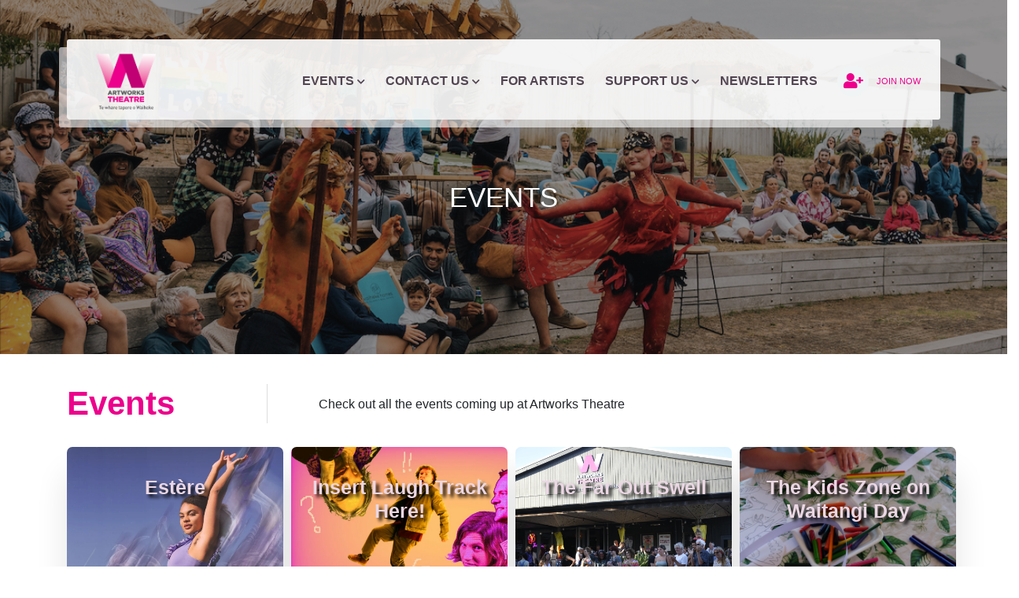

--- FILE ---
content_type: text/html; charset=utf-8
request_url: https://www.artworkstheatre.org.nz/events
body_size: 5522
content:
<!DOCTYPE html><html lang="en"><head><meta charSet="utf-8"/><meta name="viewport" content="width=device-width"/><meta name="facebook-domain-verification" content="al5atttw71uz7xzkfjt7abch2xku7f"/><meta property="og:type" content="website"/><meta property="og:locale" content="en_IE"/><title>Artworks Theatre | <!-- -->Events</title><link rel="icon" type="image/x-icon" href="/images/favicon.png"/><meta property="description" content=""/><meta property="og:title" content="Events"/><meta property="og:description" content=""/><meta property="og:image" content="//images.ctfassets.net/8tvo4ix4c42s/5n4nIUdBbqXhLu81qsZxK0/dcf2bc6c6e46eae2939cb88829767be6/Screen_Shot_2021-12-03_at_3.59.28_PM.png"/><meta property="og:url" content="test"/><meta property="og:image:width"/><meta property="og:image:height"/><meta name="date" content=""/><meta name="next-head-count" content="15"/><meta name="viewport" content="width=device-width, initial-scale=1, shrink-to-fit=no"/><meta name="theme-color" content="#52c5d8"/><script>
              (function(w,d,s,l,i){w[l]=w[l]||[];w[l].push({'gtm.start':
              new Date().getTime(),event:'gtm.js'});var f=d.getElementsByTagName(s)[0],
              j=d.createElement(s),dl=l!='dataLayer'?'&l='+l:'';j.async=true;j.src=
              'https://www.googletagmanager.com/gtm.js?id='+i+dl;f.parentNode.insertBefore(j,f);
              })(window,document,'script','dataLayer','GTM-PH6PTGL');</script>
              </script><link data-next-font="size-adjust" rel="preconnect" href="/" crossorigin="anonymous"/><link rel="preload" href="/_next/static/css/d490ed6b8e51e7d1.css" as="style"/><link rel="stylesheet" href="/_next/static/css/d490ed6b8e51e7d1.css" data-n-g=""/><noscript data-n-css=""></noscript><script defer="" nomodule="" src="/_next/static/chunks/polyfills-78c92fac7aa8fdd8.js"></script><script src="/_next/static/chunks/webpack-36d12a75f0098f30.js" defer=""></script><script src="/_next/static/chunks/framework-165935a260cbbf22.js" defer=""></script><script src="/_next/static/chunks/main-108f4624a742a542.js" defer=""></script><script src="/_next/static/chunks/pages/_app-ca1c15d749f7ce2b.js" defer=""></script><script src="/_next/static/chunks/664-0305aede6b1ca2d4.js" defer=""></script><script src="/_next/static/chunks/135-0e1f16bba7d511ad.js" defer=""></script><script src="/_next/static/chunks/199-c02645f1e1a10d17.js" defer=""></script><script src="/_next/static/chunks/71-66727c83f21a895f.js" defer=""></script><script src="/_next/static/chunks/pages/events-2c4cfae5194828b4.js" defer=""></script><script src="/_next/static/ser2OMSEkdLNDaXtOJAMy/_buildManifest.js" defer=""></script><script src="/_next/static/ser2OMSEkdLNDaXtOJAMy/_ssgManifest.js" defer=""></script><style id="__jsx-96983c4f4b9724df">.page-title-area.jsx-96983c4f4b9724df{background-repeat:no-repeat;-webkit-background-size:cover;-moz-background-size:cover;-o-background-size:cover;background-size:cover;background-position:center}</style></head><body><div id="__next"><div></div><div id="navbar" class="navbar-area"><div class="tuam-nav"><div class="container"><nav class="navbar navbar-expand-md navbar-light"><a class="navbar-brand" title="" href="/"><img class="navbar-logo-image" src="" alt="logo" width="100" height="82"/></a><button class="navbar-toggler navbar-toggler-right collapsed" type="button" data-toggle="collapse" data-target="#navbarSupportedContent" aria-controls="navbarSupportedContent" aria-expanded="false" aria-label="Toggle navigation"><span class="navbar-toggler-icon"></span></button><div class="collapse navbar-collapse" id="navbarSupportedContent" style="padding-top:.25rem"><ul class="navbar-nav"></ul><div class="others-option"><div class="call-us"><a><div class="icon"><i class="fas fa-user-plus"></i></div><span class="number"></span></a></div></div></div></nav></div></div></div><div style="background-image:url(//images.ctfassets.net/8tvo4ix4c42s/5n4nIUdBbqXhLu81qsZxK0/dcf2bc6c6e46eae2939cb88829767be6/Screen_Shot_2021-12-03_at_3.59.28_PM.png)" class="jsx-96983c4f4b9724df page-title-area"><div class="jsx-96983c4f4b9724df d-table"><div class="jsx-96983c4f4b9724df d-table-cell"><div class="jsx-96983c4f4b9724df container"><div class="jsx-96983c4f4b9724df page-title-content"><h2 class="jsx-96983c4f4b9724df">Events</h2><h3 class="jsx-96983c4f4b9724df">  </h3></div></div></div></div></div><section class="about-area ptb-100"><div class="container"><div class="row align-items-center"><div class="col-lg-3 col-md-12"><div class="about-title"><span></span><h2>Events</h2><h3>  </h3></div></div><div class="col-lg-9 col-md-12"><div class="about-text">Check out all the events coming up at Artworks Theatre</div></div><div></div><div></div></div></div></section> <div class="row"><div class="major-sponsors col-12"> <div class="primary-sponsors"><h2>Primary Sponsors</h2> <div class="row footer-sponsors"><div class="footer-sponsor col-lg-6 col-md-6 col-sm-12"><a href="./sponsors/foundation-north" title="Foundation North"><img src="https://images.ctfassets.net/8tvo4ix4c42s/ujCPaFsxcXi5aJ4dycjBL/922ed5b04d4810a32cda53a78a7b3da8/FNLogo.png" class="card-img-top" alt="..."/></a></div><div class="footer-sponsor col-lg-6 col-md-6 col-sm-12"><a href="./sponsors/waiheke-local-board" title="Waiheke Local Board"><img src="https://images.ctfassets.net/8tvo4ix4c42s/4DX6ctujoOPFm64JMhsyZv/cbd6c724495fc80e3524b41be9a2b9bd/Waiheke-LB-logo--300x126.png" class="card-img-top" alt="..."/></a></div>  </div></div>   </div></div><footer class="footer-area"><div class="container"><div class="row"><div class="col-lg-3 col-md-6 col-sm-6"><div class="single-footer-widget"><div class="logo"><a title="logo-footer" href="/"><img src="" alt="logo" width="260" height="208"/></a></div><p>Loading...</p></div></div><div class="col-lg-6 col-md-6 col-sm-6"><div class="single-footer-widget"><h3>Quick Links</h3><p>Loading...</p></div></div><div class="col-lg-3 col-md-6 col-sm-6"><div class="single-footer-widget"><p></p></div></div></div><div class="copyright-area"><div class="row align-items-center"><div class="col-lg-6 col-sm-6 col-md-6"><p><i class="far fa-copyright"></i> <!-- --> <a title="Artworks" href="https://www.artworkstheatre.org.nz" class="">Artworks Consulting Inc.</a></p></div><div class="col-lg-6 col-sm-6 col-md-6"><ul><li><a title="Privacy Policy" href="/privacy-policy">Privacy Policy</a></li><li><a title="Terms &amp; Conditions" href="/terms-and-conditions">Terms &amp; Conditions</a></li></ul></div></div></div></div></footer><div class="preloader preloader-deactivate"><div id="global"><div id="top" class="mask"><div class="plane"></div></div><div id="middle" class="mask"><div class="plane"></div></div><div id="bottom" class="mask"><div class="plane"></div></div><p><i>Artworks</i></p></div></div></div><script id="__NEXT_DATA__" type="application/json">{"props":{"pageProps":{"entry":{"metadata":{"tags":[],"concepts":[]},"sys":{"space":{"sys":{"type":"Link","linkType":"Space","id":"8tvo4ix4c42s"}},"id":"1EubhcvbtLoBtGgVzwydKb","type":"Entry","createdAt":"2021-11-05T01:38:54.774Z","updatedAt":"2023-08-27T21:34:55.808Z","environment":{"sys":{"id":"master","type":"Link","linkType":"Environment"}},"publishedVersion":24,"revision":12,"contentType":{"sys":{"type":"Link","linkType":"ContentType","id":"landingPage"}},"locale":"en-US"},"fields":{"title":"Events","teReoTitle":"  ","slug":"events","seo":{"metadata":{"tags":[],"concepts":[]},"sys":{"space":{"sys":{"type":"Link","linkType":"Space","id":"8tvo4ix4c42s"}},"id":"73cYl9cttThxEDxNhLnZx4","type":"Entry","createdAt":"2022-05-19T02:12:34.535Z","updatedAt":"2023-02-13T02:58:27.421Z","environment":{"sys":{"id":"master","type":"Link","linkType":"Environment"}},"publishedVersion":5,"revision":2,"contentType":{"sys":{"type":"Link","linkType":"ContentType","id":"metatags"}},"locale":"en-US"},"fields":{"internalName":"Events","metaTitle":"Events","metaDescription":"Events"}},"postContent":{"metadata":{"tags":[],"concepts":[]},"sys":{"space":{"sys":{"type":"Link","linkType":"Space","id":"8tvo4ix4c42s"}},"id":"2gs4mcCu6hvPv6gdyZNP5I","type":"Entry","createdAt":"2021-11-13T10:42:40.899Z","updatedAt":"2022-05-19T02:11:42.140Z","environment":{"sys":{"id":"master","type":"Link","linkType":"Environment"}},"publishedVersion":14,"revision":5,"contentType":{"sys":{"type":"Link","linkType":"ContentType","id":"post"}},"locale":"en-US"},"fields":{"featuredImage":{"metadata":{"tags":[],"concepts":[]},"sys":{"space":{"sys":{"type":"Link","linkType":"Space","id":"8tvo4ix4c42s"}},"id":"5n4nIUdBbqXhLu81qsZxK0","type":"Asset","createdAt":"2021-12-06T00:36:39.597Z","updatedAt":"2021-12-06T00:36:39.597Z","environment":{"sys":{"id":"master","type":"Link","linkType":"Environment"}},"publishedVersion":2,"revision":1,"locale":"en-US"},"fields":{"title":"Screen Shot 2021-12-03 at 3.59.28 PM.png","description":"Screen Shot 2021-12-03 at 3.59.28 PM.png","file":{"url":"//images.ctfassets.net/8tvo4ix4c42s/5n4nIUdBbqXhLu81qsZxK0/dcf2bc6c6e46eae2939cb88829767be6/Screen_Shot_2021-12-03_at_3.59.28_PM.png","details":{"size":1962324,"image":{"width":1177,"height":693}},"fileName":"Screen Shot 2021-12-03 at 3.59.28 PM.png","contentType":"image/png"}}},"introduction":"Check out all the events coming up at Artworks Theatre","content":{"nodeType":"document","data":{},"content":[{"nodeType":"paragraph","data":{},"content":[{"nodeType":"text","value":"Contentrs","marks":[],"data":{}}]}]},"date":"2021-11-13"}},"blocks":[{"metadata":{"tags":[],"concepts":[]},"sys":{"space":{"sys":{"type":"Link","linkType":"Space","id":"8tvo4ix4c42s"}},"id":"2Qgd95uvxPxOGH5c41UGcS","type":"Entry","createdAt":"2021-11-05T01:34:20.516Z","updatedAt":"2021-11-05T01:34:20.516Z","environment":{"sys":{"id":"master","type":"Link","linkType":"Environment"}},"publishedVersion":1,"revision":1,"contentType":{"sys":{"type":"Link","linkType":"ContentType","id":"uiPartner"}},"locale":"en-US"},"fields":{"title":"Partners on the Home Page","partners":{"sys":{"type":"Link","linkType":"Entry","id":"2OHfq9apA4jZZhjz9oHaqt"}}}}]}},"data":{"title":"Events","background":"//images.ctfassets.net/8tvo4ix4c42s/5n4nIUdBbqXhLu81qsZxK0/dcf2bc6c6e46eae2939cb88829767be6/Screen_Shot_2021-12-03_at_3.59.28_PM.png","metaTitle":"","metaDescription":"","date":"","tereo":"  ","slug":"","introduction":"Check out all the events coming up at Artworks Theatre"},"intro":"Check out all the events coming up at Artworks Theatre","layout":{"footerCollection":{"items":[{"title":"Default Footer","copyright":"2021 Artworks Theatre. All Rights Reserved.","logo":{"url":"https://images.ctfassets.net/8tvo4ix4c42s/1VrQYdNpb7oaGfuyW8hmre/6d9be8c4e58926dd7586074b0903c405/awt-logo.png"},"rightColumn":{"overview":{"json":{"nodeType":"document","data":{},"content":[{"nodeType":"heading-3","data":{},"content":[{"nodeType":"text","value":"Contact Info","marks":[{"type":"bold"}],"data":{}}]},{"nodeType":"heading-4","data":{},"content":[{"nodeType":"text","value":"Location:","marks":[{"type":"bold"}],"data":{}}]},{"nodeType":"paragraph","data":{},"content":[{"nodeType":"text","value":"Artworks Precinct, ","marks":[],"data":{}}]},{"nodeType":"paragraph","data":{},"content":[{"nodeType":"text","value":"2 Korora Road, ","marks":[],"data":{}}]},{"nodeType":"paragraph","data":{},"content":[{"nodeType":"text","value":"Oneroa, ","marks":[],"data":{}}]},{"nodeType":"paragraph","data":{},"content":[{"nodeType":"text","value":"Waiheke Island, 1081. ","marks":[],"data":{}}]},{"nodeType":"paragraph","data":{},"content":[{"nodeType":"text","value":"Email:","marks":[{"type":"bold"}],"data":{}},{"nodeType":"text","value":" ","marks":[],"data":{}},{"nodeType":"hyperlink","data":{"uri":"info@artworkstheatre.org.nz "},"content":[{"nodeType":"text","value":"info@artworkstheatre.org.nz ","marks":[],"data":{}}]},{"nodeType":"text","value":"","marks":[],"data":{}}]},{"nodeType":"paragraph","data":{},"content":[{"nodeType":"text","value":"Please note that our building is wheelchair accessible \n","marks":[],"data":{}}]}]}},"image":null,"headline":"Contact Info","iconClass":null},"socialLinksCollection":{"items":[{"title":"Facebook","fontAwesomeClasses":"fab fa-facebook-f","link":"https://www.facebook.com/ArtworksTheatre/"},{"title":"Instagram","fontAwesomeClasses":"fab fa-instagram","link":"https://www.instagram.com/artworkstheatre/"}]},"sponsorsCollection":{"items":[{"title":"Foundation North","slug":"foundation-north","logo":{"url":"https://images.ctfassets.net/8tvo4ix4c42s/ujCPaFsxcXi5aJ4dycjBL/922ed5b04d4810a32cda53a78a7b3da8/FNLogo.png"}},{"title":"Waiheke Local Board","slug":"waiheke-local-board","logo":{"url":"https://images.ctfassets.net/8tvo4ix4c42s/4DX6ctujoOPFm64JMhsyZv/cbd6c724495fc80e3524b41be9a2b9bd/Waiheke-LB-logo--300x126.png"}}]},"quickLInksCollection":{"items":[{"internalLink":null,"linkText":"Home","externalLink":null},{"linkText":"For Artists","externalLink":null,"internalLink":{"title":"For artists","slug":"for-artists","showInMenu":true,"postContent":{"introduction":"Artworks Community Theatre (‘Te Whare Tapere o Waiheke’ –  the house of entertainment) is one of Waiheke greatest attractions.  \n\nA multidisciplinary performing arts hub, with a diversity of shows and events, from dance, comedy, music to theatre. Our passionate team ensure all guests, performers and directors have the best possible experience. \n\n\n♿ Our venue is wheelchair accessible "}}},{"linkText":"Sponsors","externalLink":null,"internalLink":{"title":"Sponsors","slug":"sponsors","showInMenu":null,"postContent":{"introduction":"Check out the amazing and generous sponsors who keep the theatre going."}}},{"linkText":"Volunteers","externalLink":null,"internalLink":{"title":"Volunteers","slug":"volunteers","showInMenu":null,"postContent":{"introduction":"We love our mighty volunteers! They work front of house, they take tickets and get to watch shows for free.\n\nThey also roll up their sleeves for regular working bees to keep our special place looking and feeling loved. If this sounds like you and you can see yourself in our merry band of volunteers then email the Management team at info@artworkstheatre.org.nz"}}},{"linkText":"Contact Us","externalLink":null,"internalLink":{"title":"Contact Us","slug":"contact","showInMenu":true,"postContent":{"introduction":"Drop us a line:\nLet our experienced and super friendly team assist with any of your venue hire and show enquiries. We aim to respond within 24-48 hours.\n\nOr pop in to visit us:\nBookings and viewings by appointment. Come along to the Artworks Precinct, 2 Korora Road, Oneroa, Waiheke Island, 1081. "}}},{"linkText":"Newsletters","externalLink":null,"internalLink":{"title":"Newsletters","slug":"newsletters","showInMenu":null,"postContent":{"introduction":null}}},{"internalLink":null,"linkText":"Code of Conduct","externalLink":"https://drive.google.com/file/d/1tkVZFvWwCOq7J5eGP9NvI-8P-8tmH2G6/view?usp=sharing"}]}}]},"menuCollection":{"items":[{"title":"Top Menu","logo":{"url":"https://images.ctfassets.net/8tvo4ix4c42s/32WzAVWhq4YqlgoOPiZqFI/ac95ee4e2552bf3cdcf0fbc802eaf404/75501039_425806244747267_4880520949335588864_n_copy_2.png"},"featuredButton":{"overview":{"json":{"data":{},"content":[{"data":{},"content":[{"data":{},"marks":[],"value":"","nodeType":"text"},{"data":{"target":{"sys":{"id":"HXVjxETvHioYrZLDZRy2f","type":"Link","linkType":"Entry"}}},"content":[{"data":{},"marks":[],"value":"Find out how","nodeType":"text"}],"nodeType":"entry-hyperlink"},{"data":{},"marks":[],"value":"\n","nodeType":"text"}],"nodeType":"paragraph"}],"nodeType":"document"}},"headline":"Join Now","linkUrl":"/supporting-the-theatre"},"linksCollection":{"items":[{"linkText":"Events","externalLink":null,"internalLink":{"title":"Events","slug":"events","showInMenu":null,"postContent":{"introduction":"Check out all the events coming up at Artworks Theatre"}},"sublinksCollection":{"items":[{"linkText":"Image Galleries","externalLink":null,"internalLink":{"title":"Galleries","slug":"galleries","showInMenu":null,"postContent":{"introduction":"Browse our collection of image from past shows. Click on any image to open a lightbox gallery."}}}]}},{"linkText":"Contact Us","externalLink":null,"internalLink":{"title":"Contact Us","slug":"contact","showInMenu":true,"postContent":{"introduction":"Drop us a line:\nLet our experienced and super friendly team assist with any of your venue hire and show enquiries. We aim to respond within 24-48 hours.\n\nOr pop in to visit us:\nBookings and viewings by appointment. Come along to the Artworks Precinct, 2 Korora Road, Oneroa, Waiheke Island, 1081. "}},"sublinksCollection":{"items":[{"linkText":"Audience Feedback","externalLink":null,"internalLink":{"title":"Audience Feedback","slug":"audience-feedback","showInMenu":null,"postContent":{"introduction":"Please complete the form below to let us know about your audience experience at Artworks Theatre"}}},{"linkText":"Space Hire Feedback","externalLink":null,"internalLink":{"title":"Space Hire Feedback","slug":"space-hire-feedback","showInMenu":null,"postContent":{"introduction":"Please complete the form below to let us know about your experience as a venue hirer at Artworks theatre."}}}]}},{"sublinksCollection":{"items":[]},"linkText":"For Artists","externalLink":null,"internalLink":{"title":"For artists","slug":"for-artists","showInMenu":true,"postContent":{"introduction":"Artworks Community Theatre (‘Te Whare Tapere o Waiheke’ –  the house of entertainment) is one of Waiheke greatest attractions.  \n\nA multidisciplinary performing arts hub, with a diversity of shows and events, from dance, comedy, music to theatre. Our passionate team ensure all guests, performers and directors have the best possible experience. \n\n\n♿ Our venue is wheelchair accessible "}}},{"linkText":"Support Us","externalLink":null,"internalLink":{"title":"Supporting the theatre ","slug":"supporting-the-theatre","showInMenu":null,"postContent":{"introduction":"As a small community theatre we need all the help we can get to achieve our mission of being a multidisciplinary arts hub for our beloved Waiheke Island. "}},"sublinksCollection":{"items":[{"linkText":"Volunteers","externalLink":null,"internalLink":{"title":"Volunteers","slug":"volunteers","showInMenu":null,"postContent":{"introduction":"We love our mighty volunteers! They work front of house, they take tickets and get to watch shows for free.\n\nThey also roll up their sleeves for regular working bees to keep our special place looking and feeling loved. If this sounds like you and you can see yourself in our merry band of volunteers then email the Management team at info@artworkstheatre.org.nz"}}},{"linkText":"Sponsors","externalLink":null,"internalLink":{"title":"Sponsors","slug":"sponsors","showInMenu":null,"postContent":{"introduction":"Check out the amazing and generous sponsors who keep the theatre going."}}},{"linkText":"Donors","externalLink":null,"internalLink":{"title":"Donors","slug":"donors","showInMenu":null,"postContent":{"introduction":"We need your support! Yes, every dollar counts to help us to support the dreams "}}},{"linkText":"Members","externalLink":null,"internalLink":{"title":"Members","slug":"members","showInMenu":null,"postContent":{"introduction":"A membership tier for everyone! \n\nFeedback has shown that certain people are in favour of paying more than the standard $40 per year for their membership. Therefore we will be adding two more tiers to allow people who can give more annually, the opportunity to do so. The money will go towards the theatre's on going costs which will in turn allow it to provide an affordable venue for it's community. \n\nPlease note that the base fee will remain at $40. "}}}]}},{"sublinksCollection":{"items":[]},"linkText":"Newsletters","externalLink":null,"internalLink":{"title":"Newsletters","slug":"newsletters","showInMenu":null,"postContent":{"introduction":null}}}]}}]}}},"__N_SSG":true},"page":"/events","query":{},"buildId":"ser2OMSEkdLNDaXtOJAMy","isFallback":false,"gsp":true,"scriptLoader":[]}</script><noscript>
              <iframe src="https://www.googletagmanager.com/ns.html?id=GTM-PH6PTGL"
              height="0" width="0" style="display:none;visibility:hidden"></iframe></noscript></body></html>

--- FILE ---
content_type: text/css; charset=utf-8
request_url: https://www.artworkstheatre.org.nz/_next/static/css/d490ed6b8e51e7d1.css
body_size: 60665
content:
@charset "UTF-8";/*!
 * Bootstrap v4.3.1 (https://getbootstrap.com/)
 * Copyright 2011-2019 The Bootstrap Authors
 * Copyright 2011-2019 Twitter, Inc.
 * Licensed under MIT (https://github.com/twbs/bootstrap/blob/master/LICENSE)
 */:root{--blue:#007bff;--indigo:#6610f2;--purple:#6f42c1;--pink:#e83e8c;--red:#dc3545;--orange:#fd7e14;--yellow:#ffc107;--green:#28a745;--teal:#20c997;--cyan:#17a2b8;--white:#fff;--gray:#6c757d;--gray-dark:#343a40;--primary:#007bff;--secondary:#6c757d;--success:#28a745;--info:#17a2b8;--warning:#ffc107;--danger:#dc3545;--light:#f8f9fa;--dark:#343a40;--breakpoint-xs:0;--breakpoint-sm:576px;--breakpoint-md:768px;--breakpoint-lg:992px;--breakpoint-xl:1200px;--font-family-sans-serif:-apple-system,BlinkMacSystemFont,"Segoe UI",Roboto,"Helvetica Neue",Arial,"Noto Sans",sans-serif,"Apple Color Emoji","Segoe UI Emoji","Segoe UI Symbol","Noto Color Emoji";--font-family-monospace:SFMono-Regular,Menlo,Monaco,Consolas,"Liberation Mono","Courier New",monospace}*,:after,:before{box-sizing:border-box}html{font-family:sans-serif;line-height:1.15;-webkit-text-size-adjust:100%;-webkit-tap-highlight-color:transparent}article,aside,figcaption,figure,footer,header,hgroup,main,nav,section{display:block}body{font-family:-apple-system,BlinkMacSystemFont,Segoe UI,Roboto,Helvetica Neue,Arial,Noto Sans,sans-serif,Apple Color Emoji,Segoe UI Emoji,Segoe UI Symbol,Noto Color Emoji;font-size:1rem;font-weight:400;line-height:1.5;color:#212529;text-align:left;background-color:#fff}[tabindex="-1"]:focus{outline:0!important}hr{box-sizing:content-box;height:0;overflow:visible}h1,h2,h3,h4,h5,h6{margin-top:0;margin-bottom:.5rem}p{margin-top:0;margin-bottom:1rem}abbr[data-original-title],abbr[title]{text-decoration:underline;-webkit-text-decoration:underline dotted;text-decoration:underline dotted;cursor:help;border-bottom:0;-webkit-text-decoration-skip-ink:none;text-decoration-skip-ink:none}address{font-style:normal;line-height:inherit}address,dl,ol,ul{margin-bottom:1rem}dl,ol,ul{margin-top:0}ol ol,ol ul,ul ol,ul ul{margin-bottom:0}dt{font-weight:700}dd{margin-bottom:.5rem;margin-left:0}blockquote{margin:0 0 1rem}b,strong{font-weight:bolder}small{font-size:80%}sub,sup{position:relative;font-size:75%;line-height:0;vertical-align:baseline}sub{bottom:-.25em}sup{top:-.5em}a{color:#007bff;background-color:transparent}a:hover{color:#0056b3}a:not([href]):not([tabindex]),a:not([href]):not([tabindex]):focus,a:not([href]):not([tabindex]):hover{color:inherit;text-decoration:none}a:not([href]):not([tabindex]):focus{outline:0}code,kbd,pre,samp{font-family:SFMono-Regular,Menlo,Monaco,Consolas,Liberation Mono,Courier New,monospace;font-size:1em}pre{margin-top:0;margin-bottom:1rem;overflow:auto}figure{margin:0 0 1rem}img{border-style:none}img,svg{vertical-align:middle}svg{overflow:hidden}table{border-collapse:collapse}caption{padding-top:.75rem;padding-bottom:.75rem;color:#6c757d;text-align:left;caption-side:bottom}th{text-align:inherit}label{display:inline-block;margin-bottom:.5rem}button{border-radius:0}button:focus{outline:1px dotted;outline:5px auto -webkit-focus-ring-color}button,input,optgroup,select,textarea{margin:0;font-family:inherit;font-size:inherit;line-height:inherit}button,input{overflow:visible}button,select{text-transform:none}select{word-wrap:normal}[type=button],[type=reset],[type=submit],button{-webkit-appearance:button}[type=button]:not(:disabled),[type=reset]:not(:disabled),[type=submit]:not(:disabled),button:not(:disabled){cursor:pointer}[type=button]::-moz-focus-inner,[type=reset]::-moz-focus-inner,[type=submit]::-moz-focus-inner,button::-moz-focus-inner{padding:0;border-style:none}input[type=checkbox],input[type=radio]{box-sizing:border-box;padding:0}input[type=date],input[type=datetime-local],input[type=month],input[type=time]{-webkit-appearance:listbox}textarea{overflow:auto;resize:vertical}fieldset{min-width:0;padding:0;margin:0;border:0}legend{display:block;width:100%;max-width:100%;padding:0;margin-bottom:.5rem;font-size:1.5rem;line-height:inherit;color:inherit;white-space:normal}progress{vertical-align:baseline}[type=number]::-webkit-inner-spin-button,[type=number]::-webkit-outer-spin-button{height:auto}[type=search]{outline-offset:-2px;-webkit-appearance:none}[type=search]::-webkit-search-decoration{-webkit-appearance:none}::-webkit-file-upload-button{font:inherit;-webkit-appearance:button}output{display:inline-block}summary{display:list-item;cursor:pointer}template{display:none}[hidden]{display:none!important}.h1,.h2,.h3,.h4,.h5,.h6,h1,h2,h3,h4,h5,h6{margin-bottom:.5rem;font-weight:500;line-height:1.2}.h1,h1{font-size:2.5rem}.h2,h2{font-size:2rem}.h3,h3{font-size:1.75rem}.h4,h4{font-size:1.5rem}.h5,h5{font-size:1.25rem}.h6,h6{font-size:1rem}.lead{font-size:1.25rem;font-weight:300}.display-1{font-size:6rem}.display-1,.display-2{font-weight:300;line-height:1.2}.display-2{font-size:5.5rem}.display-3{font-size:4.5rem}.display-3,.display-4{font-weight:300;line-height:1.2}.display-4{font-size:3.5rem}hr{margin-top:1rem;margin-bottom:1rem;border:0;border-top:1px solid rgba(0,0,0,.1)}.small,small{font-size:80%;font-weight:400}.mark,mark{padding:.2em;background-color:#fcf8e3}.list-inline,.list-unstyled{padding-left:0;list-style:none}.list-inline-item{display:inline-block}.list-inline-item:not(:last-child){margin-right:.5rem}.initialism{font-size:90%;text-transform:uppercase}.blockquote{margin-bottom:1rem;font-size:1.25rem}.blockquote-footer{display:block;font-size:80%;color:#6c757d}.blockquote-footer:before{content:"\2014\00A0"}.img-fluid,.img-thumbnail{max-width:100%;height:auto}.img-thumbnail{padding:.25rem;background-color:#fff;border:1px solid #dee2e6;border-radius:.25rem}.figure{display:inline-block}.figure-img{margin-bottom:.5rem;line-height:1}.figure-caption{font-size:90%;color:#6c757d}code{font-size:87.5%;color:#e83e8c;word-break:break-word}a>code{color:inherit}kbd{padding:.2rem .4rem;font-size:87.5%;color:#fff;background-color:#212529;border-radius:.2rem}kbd kbd{padding:0;font-size:100%;font-weight:700}pre{display:block;font-size:87.5%;color:#212529}pre code{font-size:inherit;color:inherit;word-break:normal}.pre-scrollable{max-height:340px;overflow-y:scroll}.container{width:100%;padding-right:15px;padding-left:15px;margin-right:auto;margin-left:auto}@media (min-width:576px){.container{max-width:540px}}@media (min-width:768px){.container{max-width:720px}}@media (min-width:992px){.container{max-width:960px}}@media (min-width:1200px){.container{max-width:1140px}}.container-fluid{width:100%;padding-right:15px;padding-left:15px;margin-right:auto;margin-left:auto}.row{display:flex;flex-wrap:wrap;margin-right:-15px;margin-left:-15px}.no-gutters{margin-right:0;margin-left:0}.no-gutters>.col,.no-gutters>[class*=col-]{padding-right:0;padding-left:0}.col,.col-1,.col-10,.col-11,.col-12,.col-2,.col-3,.col-4,.col-5,.col-6,.col-7,.col-8,.col-9,.col-auto,.col-lg,.col-lg-1,.col-lg-10,.col-lg-11,.col-lg-12,.col-lg-2,.col-lg-3,.col-lg-4,.col-lg-5,.col-lg-6,.col-lg-7,.col-lg-8,.col-lg-9,.col-lg-auto,.col-md,.col-md-1,.col-md-10,.col-md-11,.col-md-12,.col-md-2,.col-md-3,.col-md-4,.col-md-5,.col-md-6,.col-md-7,.col-md-8,.col-md-9,.col-md-auto,.col-sm,.col-sm-1,.col-sm-10,.col-sm-11,.col-sm-12,.col-sm-2,.col-sm-3,.col-sm-4,.col-sm-5,.col-sm-6,.col-sm-7,.col-sm-8,.col-sm-9,.col-sm-auto,.col-xl,.col-xl-1,.col-xl-10,.col-xl-11,.col-xl-12,.col-xl-2,.col-xl-3,.col-xl-4,.col-xl-5,.col-xl-6,.col-xl-7,.col-xl-8,.col-xl-9,.col-xl-auto{position:relative;width:100%;padding-right:15px;padding-left:15px}.col{flex-basis:0;flex-grow:1;max-width:100%}.col-auto{flex:0 0 auto;width:auto;max-width:100%}.col-1{flex:0 0 8.333333%;max-width:8.333333%}.col-2{flex:0 0 16.666667%;max-width:16.666667%}.col-3{flex:0 0 25%;max-width:25%}.col-4{flex:0 0 33.333333%;max-width:33.333333%}.col-5{flex:0 0 41.666667%;max-width:41.666667%}.col-6{flex:0 0 50%;max-width:50%}.col-7{flex:0 0 58.333333%;max-width:58.333333%}.col-8{flex:0 0 66.666667%;max-width:66.666667%}.col-9{flex:0 0 75%;max-width:75%}.col-10{flex:0 0 83.333333%;max-width:83.333333%}.col-11{flex:0 0 91.666667%;max-width:91.666667%}.col-12{flex:0 0 100%;max-width:100%}.order-first{order:-1}.order-last{order:13}.order-0{order:0}.order-1{order:1}.order-2{order:2}.order-3{order:3}.order-4{order:4}.order-5{order:5}.order-6{order:6}.order-7{order:7}.order-8{order:8}.order-9{order:9}.order-10{order:10}.order-11{order:11}.order-12{order:12}.offset-1{margin-left:8.333333%}.offset-2{margin-left:16.666667%}.offset-3{margin-left:25%}.offset-4{margin-left:33.333333%}.offset-5{margin-left:41.666667%}.offset-6{margin-left:50%}.offset-7{margin-left:58.333333%}.offset-8{margin-left:66.666667%}.offset-9{margin-left:75%}.offset-10{margin-left:83.333333%}.offset-11{margin-left:91.666667%}@media (min-width:576px){.col-sm{flex-basis:0;flex-grow:1;max-width:100%}.col-sm-auto{flex:0 0 auto;width:auto;max-width:100%}.col-sm-1{flex:0 0 8.333333%;max-width:8.333333%}.col-sm-2{flex:0 0 16.666667%;max-width:16.666667%}.col-sm-3{flex:0 0 25%;max-width:25%}.col-sm-4{flex:0 0 33.333333%;max-width:33.333333%}.col-sm-5{flex:0 0 41.666667%;max-width:41.666667%}.col-sm-6{flex:0 0 50%;max-width:50%}.col-sm-7{flex:0 0 58.333333%;max-width:58.333333%}.col-sm-8{flex:0 0 66.666667%;max-width:66.666667%}.col-sm-9{flex:0 0 75%;max-width:75%}.col-sm-10{flex:0 0 83.333333%;max-width:83.333333%}.col-sm-11{flex:0 0 91.666667%;max-width:91.666667%}.col-sm-12{flex:0 0 100%;max-width:100%}.order-sm-first{order:-1}.order-sm-last{order:13}.order-sm-0{order:0}.order-sm-1{order:1}.order-sm-2{order:2}.order-sm-3{order:3}.order-sm-4{order:4}.order-sm-5{order:5}.order-sm-6{order:6}.order-sm-7{order:7}.order-sm-8{order:8}.order-sm-9{order:9}.order-sm-10{order:10}.order-sm-11{order:11}.order-sm-12{order:12}.offset-sm-0{margin-left:0}.offset-sm-1{margin-left:8.333333%}.offset-sm-2{margin-left:16.666667%}.offset-sm-3{margin-left:25%}.offset-sm-4{margin-left:33.333333%}.offset-sm-5{margin-left:41.666667%}.offset-sm-6{margin-left:50%}.offset-sm-7{margin-left:58.333333%}.offset-sm-8{margin-left:66.666667%}.offset-sm-9{margin-left:75%}.offset-sm-10{margin-left:83.333333%}.offset-sm-11{margin-left:91.666667%}}@media (min-width:768px){.col-md{flex-basis:0;flex-grow:1;max-width:100%}.col-md-auto{flex:0 0 auto;width:auto;max-width:100%}.col-md-1{flex:0 0 8.333333%;max-width:8.333333%}.col-md-2{flex:0 0 16.666667%;max-width:16.666667%}.col-md-3{flex:0 0 25%;max-width:25%}.col-md-4{flex:0 0 33.333333%;max-width:33.333333%}.col-md-5{flex:0 0 41.666667%;max-width:41.666667%}.col-md-6{flex:0 0 50%;max-width:50%}.col-md-7{flex:0 0 58.333333%;max-width:58.333333%}.col-md-8{flex:0 0 66.666667%;max-width:66.666667%}.col-md-9{flex:0 0 75%;max-width:75%}.col-md-10{flex:0 0 83.333333%;max-width:83.333333%}.col-md-11{flex:0 0 91.666667%;max-width:91.666667%}.col-md-12{flex:0 0 100%;max-width:100%}.order-md-first{order:-1}.order-md-last{order:13}.order-md-0{order:0}.order-md-1{order:1}.order-md-2{order:2}.order-md-3{order:3}.order-md-4{order:4}.order-md-5{order:5}.order-md-6{order:6}.order-md-7{order:7}.order-md-8{order:8}.order-md-9{order:9}.order-md-10{order:10}.order-md-11{order:11}.order-md-12{order:12}.offset-md-0{margin-left:0}.offset-md-1{margin-left:8.333333%}.offset-md-2{margin-left:16.666667%}.offset-md-3{margin-left:25%}.offset-md-4{margin-left:33.333333%}.offset-md-5{margin-left:41.666667%}.offset-md-6{margin-left:50%}.offset-md-7{margin-left:58.333333%}.offset-md-8{margin-left:66.666667%}.offset-md-9{margin-left:75%}.offset-md-10{margin-left:83.333333%}.offset-md-11{margin-left:91.666667%}}@media (min-width:992px){.col-lg{flex-basis:0;flex-grow:1;max-width:100%}.col-lg-auto{flex:0 0 auto;width:auto;max-width:100%}.col-lg-1{flex:0 0 8.333333%;max-width:8.333333%}.col-lg-2{flex:0 0 16.666667%;max-width:16.666667%}.col-lg-3{flex:0 0 25%;max-width:25%}.col-lg-4{flex:0 0 33.333333%;max-width:33.333333%}.col-lg-5{flex:0 0 41.666667%;max-width:41.666667%}.col-lg-6{flex:0 0 50%;max-width:50%}.col-lg-7{flex:0 0 58.333333%;max-width:58.333333%}.col-lg-8{flex:0 0 66.666667%;max-width:66.666667%}.col-lg-9{flex:0 0 75%;max-width:75%}.col-lg-10{flex:0 0 83.333333%;max-width:83.333333%}.col-lg-11{flex:0 0 91.666667%;max-width:91.666667%}.col-lg-12{flex:0 0 100%;max-width:100%}.order-lg-first{order:-1}.order-lg-last{order:13}.order-lg-0{order:0}.order-lg-1{order:1}.order-lg-2{order:2}.order-lg-3{order:3}.order-lg-4{order:4}.order-lg-5{order:5}.order-lg-6{order:6}.order-lg-7{order:7}.order-lg-8{order:8}.order-lg-9{order:9}.order-lg-10{order:10}.order-lg-11{order:11}.order-lg-12{order:12}.offset-lg-0{margin-left:0}.offset-lg-1{margin-left:8.333333%}.offset-lg-2{margin-left:16.666667%}.offset-lg-3{margin-left:25%}.offset-lg-4{margin-left:33.333333%}.offset-lg-5{margin-left:41.666667%}.offset-lg-6{margin-left:50%}.offset-lg-7{margin-left:58.333333%}.offset-lg-8{margin-left:66.666667%}.offset-lg-9{margin-left:75%}.offset-lg-10{margin-left:83.333333%}.offset-lg-11{margin-left:91.666667%}}@media (min-width:1200px){.col-xl{flex-basis:0;flex-grow:1;max-width:100%}.col-xl-auto{flex:0 0 auto;width:auto;max-width:100%}.col-xl-1{flex:0 0 8.333333%;max-width:8.333333%}.col-xl-2{flex:0 0 16.666667%;max-width:16.666667%}.col-xl-3{flex:0 0 25%;max-width:25%}.col-xl-4{flex:0 0 33.333333%;max-width:33.333333%}.col-xl-5{flex:0 0 41.666667%;max-width:41.666667%}.col-xl-6{flex:0 0 50%;max-width:50%}.col-xl-7{flex:0 0 58.333333%;max-width:58.333333%}.col-xl-8{flex:0 0 66.666667%;max-width:66.666667%}.col-xl-9{flex:0 0 75%;max-width:75%}.col-xl-10{flex:0 0 83.333333%;max-width:83.333333%}.col-xl-11{flex:0 0 91.666667%;max-width:91.666667%}.col-xl-12{flex:0 0 100%;max-width:100%}.order-xl-first{order:-1}.order-xl-last{order:13}.order-xl-0{order:0}.order-xl-1{order:1}.order-xl-2{order:2}.order-xl-3{order:3}.order-xl-4{order:4}.order-xl-5{order:5}.order-xl-6{order:6}.order-xl-7{order:7}.order-xl-8{order:8}.order-xl-9{order:9}.order-xl-10{order:10}.order-xl-11{order:11}.order-xl-12{order:12}.offset-xl-0{margin-left:0}.offset-xl-1{margin-left:8.333333%}.offset-xl-2{margin-left:16.666667%}.offset-xl-3{margin-left:25%}.offset-xl-4{margin-left:33.333333%}.offset-xl-5{margin-left:41.666667%}.offset-xl-6{margin-left:50%}.offset-xl-7{margin-left:58.333333%}.offset-xl-8{margin-left:66.666667%}.offset-xl-9{margin-left:75%}.offset-xl-10{margin-left:83.333333%}.offset-xl-11{margin-left:91.666667%}}.table{width:100%;margin-bottom:1rem;color:#212529}.table td,.table th{padding:.75rem;vertical-align:top;border-top:1px solid #dee2e6}.table thead th{vertical-align:bottom;border-bottom:2px solid #dee2e6}.table tbody+tbody{border-top:2px solid #dee2e6}.table-sm td,.table-sm th{padding:.3rem}.table-bordered,.table-bordered td,.table-bordered th{border:1px solid #dee2e6}.table-bordered thead td,.table-bordered thead th{border-bottom-width:2px}.table-borderless tbody+tbody,.table-borderless td,.table-borderless th,.table-borderless thead th{border:0}.table-striped tbody tr:nth-of-type(odd){background-color:rgba(0,0,0,.05)}.table-hover tbody tr:hover{color:#212529;background-color:rgba(0,0,0,.075)}.table-primary,.table-primary>td,.table-primary>th{background-color:#b8daff}.table-primary tbody+tbody,.table-primary td,.table-primary th,.table-primary thead th{border-color:#7abaff}.table-hover .table-primary:hover,.table-hover .table-primary:hover>td,.table-hover .table-primary:hover>th{background-color:#9fcdff}.table-secondary,.table-secondary>td,.table-secondary>th{background-color:#d6d8db}.table-secondary tbody+tbody,.table-secondary td,.table-secondary th,.table-secondary thead th{border-color:#b3b7bb}.table-hover .table-secondary:hover,.table-hover .table-secondary:hover>td,.table-hover .table-secondary:hover>th{background-color:#c8cbcf}.table-success,.table-success>td,.table-success>th{background-color:#c3e6cb}.table-success tbody+tbody,.table-success td,.table-success th,.table-success thead th{border-color:#8fd19e}.table-hover .table-success:hover,.table-hover .table-success:hover>td,.table-hover .table-success:hover>th{background-color:#b1dfbb}.table-info,.table-info>td,.table-info>th{background-color:#bee5eb}.table-info tbody+tbody,.table-info td,.table-info th,.table-info thead th{border-color:#86cfda}.table-hover .table-info:hover,.table-hover .table-info:hover>td,.table-hover .table-info:hover>th{background-color:#abdde5}.table-warning,.table-warning>td,.table-warning>th{background-color:#ffeeba}.table-warning tbody+tbody,.table-warning td,.table-warning th,.table-warning thead th{border-color:#ffdf7e}.table-hover .table-warning:hover,.table-hover .table-warning:hover>td,.table-hover .table-warning:hover>th{background-color:#ffe8a1}.table-danger,.table-danger>td,.table-danger>th{background-color:#f5c6cb}.table-danger tbody+tbody,.table-danger td,.table-danger th,.table-danger thead th{border-color:#ed969e}.table-hover .table-danger:hover,.table-hover .table-danger:hover>td,.table-hover .table-danger:hover>th{background-color:#f1b0b7}.table-light,.table-light>td,.table-light>th{background-color:#fdfdfe}.table-light tbody+tbody,.table-light td,.table-light th,.table-light thead th{border-color:#fbfcfc}.table-hover .table-light:hover,.table-hover .table-light:hover>td,.table-hover .table-light:hover>th{background-color:#ececf6}.table-dark,.table-dark>td,.table-dark>th{background-color:#c6c8ca}.table-dark tbody+tbody,.table-dark td,.table-dark th,.table-dark thead th{border-color:#95999c}.table-hover .table-dark:hover,.table-hover .table-dark:hover>td,.table-hover .table-dark:hover>th{background-color:#b9bbbe}.table-active,.table-active>td,.table-active>th,.table-hover .table-active:hover,.table-hover .table-active:hover>td,.table-hover .table-active:hover>th{background-color:rgba(0,0,0,.075)}.table .thead-dark th{color:#fff;background-color:#343a40;border-color:#454d55}.table .thead-light th{color:#495057;background-color:#e9ecef;border-color:#dee2e6}.table-dark{color:#fff;background-color:#343a40}.table-dark td,.table-dark th,.table-dark thead th{border-color:#454d55}.table-dark.table-bordered{border:0}.table-dark.table-striped tbody tr:nth-of-type(odd){background-color:hsla(0,0%,100%,.05)}.table-dark.table-hover tbody tr:hover{color:#fff;background-color:hsla(0,0%,100%,.075)}@media (max-width:575.98px){.table-responsive-sm{display:block;width:100%;overflow-x:auto;-webkit-overflow-scrolling:touch}.table-responsive-sm>.table-bordered{border:0}}@media (max-width:767.98px){.table-responsive-md{display:block;width:100%;overflow-x:auto;-webkit-overflow-scrolling:touch}.table-responsive-md>.table-bordered{border:0}}@media (max-width:991.98px){.table-responsive-lg{display:block;width:100%;overflow-x:auto;-webkit-overflow-scrolling:touch}.table-responsive-lg>.table-bordered{border:0}}@media (max-width:1199.98px){.table-responsive-xl{display:block;width:100%;overflow-x:auto;-webkit-overflow-scrolling:touch}.table-responsive-xl>.table-bordered{border:0}}.table-responsive{display:block;width:100%;overflow-x:auto;-webkit-overflow-scrolling:touch}.table-responsive>.table-bordered{border:0}.form-control{display:block;width:100%;height:calc(1.5em + .75rem + 2px);padding:.375rem .75rem;font-size:1rem;font-weight:400;line-height:1.5;color:#495057;background-color:#fff;background-clip:padding-box;border:1px solid #ced4da;border-radius:.25rem;transition:border-color .15s ease-in-out,box-shadow .15s ease-in-out}@media (prefers-reduced-motion:reduce){.form-control{transition:none}}.form-control::-ms-expand{background-color:transparent;border:0}.form-control:focus{color:#495057;background-color:#fff;border-color:#80bdff;outline:0;box-shadow:0 0 0 .2rem rgba(0,123,255,.25)}.form-control::placeholder{color:#6c757d;opacity:1}.form-control:disabled,.form-control[readonly]{background-color:#e9ecef;opacity:1}select.form-control:focus::-ms-value{color:#495057;background-color:#fff}.form-control-file,.form-control-range{display:block;width:100%}.col-form-label{padding-top:calc(.375rem + 1px);padding-bottom:calc(.375rem + 1px);margin-bottom:0;font-size:inherit;line-height:1.5}.col-form-label-lg{padding-top:calc(.5rem + 1px);padding-bottom:calc(.5rem + 1px);font-size:1.25rem;line-height:1.5}.col-form-label-sm{padding-top:calc(.25rem + 1px);padding-bottom:calc(.25rem + 1px);font-size:.875rem;line-height:1.5}.form-control-plaintext{display:block;width:100%;padding-top:.375rem;padding-bottom:.375rem;margin-bottom:0;line-height:1.5;color:#212529;background-color:transparent;border:solid transparent;border-width:1px 0}.form-control-plaintext.form-control-lg,.form-control-plaintext.form-control-sm{padding-right:0;padding-left:0}.form-control-sm{height:calc(1.5em + .5rem + 2px);padding:.25rem .5rem;font-size:.875rem;line-height:1.5;border-radius:.2rem}.form-control-lg{height:calc(1.5em + 1rem + 2px);padding:.5rem 1rem;font-size:1.25rem;line-height:1.5;border-radius:.3rem}select.form-control[multiple],select.form-control[size],textarea.form-control{height:auto}.form-group{margin-bottom:1rem}.form-text{display:block;margin-top:.25rem}.form-row{display:flex;flex-wrap:wrap;margin-right:-5px;margin-left:-5px}.form-row>.col,.form-row>[class*=col-]{padding-right:5px;padding-left:5px}.form-check{position:relative;display:block;padding-left:1.25rem}.form-check-input{position:absolute;margin-top:.3rem;margin-left:-1.25rem}.form-check-input:disabled~.form-check-label{color:#6c757d}.form-check-label{margin-bottom:0}.form-check-inline{display:inline-flex;align-items:center;padding-left:0;margin-right:.75rem}.form-check-inline .form-check-input{position:static;margin-top:0;margin-right:.3125rem;margin-left:0}.valid-feedback{display:none;width:100%;margin-top:.25rem;font-size:80%;color:#28a745}.valid-tooltip{position:absolute;top:100%;z-index:5;display:none;max-width:100%;padding:.25rem .5rem;margin-top:.1rem;font-size:.875rem;line-height:1.5;color:#fff;background-color:rgba(40,167,69,.9);border-radius:.25rem}.form-control.is-valid,.was-validated .form-control:valid{border-color:#28a745;padding-right:calc(1.5em + .75rem);background-image:url("data:image/svg+xml,%3csvg xmlns='http://www.w3.org/2000/svg' viewBox='0 0 8 8'%3e%3cpath fill='%2328a745' d='M2.3 6.73L.6 4.53c-.4-1.04.46-1.4 1.1-.8l1.1 1.4 3.4-3.8c.6-.63 1.6-.27 1.2.7l-4 4.6c-.43.5-.8.4-1.1.1z'/%3e%3c/svg%3e");background-repeat:no-repeat;background-position:center right calc(.375em + .1875rem);background-size:calc(.75em + .375rem) calc(.75em + .375rem)}.form-control.is-valid:focus,.was-validated .form-control:valid:focus{border-color:#28a745;box-shadow:0 0 0 .2rem rgba(40,167,69,.25)}.form-control.is-valid~.valid-feedback,.form-control.is-valid~.valid-tooltip,.was-validated .form-control:valid~.valid-feedback,.was-validated .form-control:valid~.valid-tooltip{display:block}.was-validated textarea.form-control:valid,textarea.form-control.is-valid{padding-right:calc(1.5em + .75rem);background-position:top calc(.375em + .1875rem) right calc(.375em + .1875rem)}.custom-select.is-valid,.was-validated .custom-select:valid{border-color:#28a745;padding-right:calc((1em + .75rem) * 3 / 4 + 1.75rem);background:url("data:image/svg+xml,%3csvg xmlns='http://www.w3.org/2000/svg' viewBox='0 0 4 5'%3e%3cpath fill='%23343a40' d='M2 0L0 2h4zm0 5L0 3h4z'/%3e%3c/svg%3e") no-repeat right .75rem center/8px 10px,url("data:image/svg+xml,%3csvg xmlns='http://www.w3.org/2000/svg' viewBox='0 0 8 8'%3e%3cpath fill='%2328a745' d='M2.3 6.73L.6 4.53c-.4-1.04.46-1.4 1.1-.8l1.1 1.4 3.4-3.8c.6-.63 1.6-.27 1.2.7l-4 4.6c-.43.5-.8.4-1.1.1z'/%3e%3c/svg%3e") #fff no-repeat center right 1.75rem/calc(.75em + .375rem) calc(.75em + .375rem)}.custom-select.is-valid:focus,.was-validated .custom-select:valid:focus{border-color:#28a745;box-shadow:0 0 0 .2rem rgba(40,167,69,.25)}.custom-select.is-valid~.valid-feedback,.custom-select.is-valid~.valid-tooltip,.was-validated .custom-select:valid~.valid-feedback,.was-validated .custom-select:valid~.valid-tooltip{display:block}.form-control-file.is-valid~.valid-feedback,.form-control-file.is-valid~.valid-tooltip,.was-validated .form-control-file:valid~.valid-feedback,.was-validated .form-control-file:valid~.valid-tooltip{display:block}.form-check-input.is-valid~.form-check-label,.was-validated .form-check-input:valid~.form-check-label{color:#28a745}.form-check-input.is-valid~.valid-feedback,.form-check-input.is-valid~.valid-tooltip,.was-validated .form-check-input:valid~.valid-feedback,.was-validated .form-check-input:valid~.valid-tooltip{display:block}.custom-control-input.is-valid~.custom-control-label,.was-validated .custom-control-input:valid~.custom-control-label{color:#28a745}.custom-control-input.is-valid~.custom-control-label:before,.was-validated .custom-control-input:valid~.custom-control-label:before{border-color:#28a745}.custom-control-input.is-valid~.valid-feedback,.custom-control-input.is-valid~.valid-tooltip,.was-validated .custom-control-input:valid~.valid-feedback,.was-validated .custom-control-input:valid~.valid-tooltip{display:block}.custom-control-input.is-valid:checked~.custom-control-label:before,.was-validated .custom-control-input:valid:checked~.custom-control-label:before{border-color:#34ce57;background-color:#34ce57}.custom-control-input.is-valid:focus~.custom-control-label:before,.was-validated .custom-control-input:valid:focus~.custom-control-label:before{box-shadow:0 0 0 .2rem rgba(40,167,69,.25)}.custom-control-input.is-valid:focus:not(:checked)~.custom-control-label:before,.was-validated .custom-control-input:valid:focus:not(:checked)~.custom-control-label:before{border-color:#28a745}.custom-file-input.is-valid~.custom-file-label,.was-validated .custom-file-input:valid~.custom-file-label{border-color:#28a745}.custom-file-input.is-valid~.valid-feedback,.custom-file-input.is-valid~.valid-tooltip,.was-validated .custom-file-input:valid~.valid-feedback,.was-validated .custom-file-input:valid~.valid-tooltip{display:block}.custom-file-input.is-valid:focus~.custom-file-label,.was-validated .custom-file-input:valid:focus~.custom-file-label{border-color:#28a745;box-shadow:0 0 0 .2rem rgba(40,167,69,.25)}.invalid-feedback{display:none;width:100%;margin-top:.25rem;font-size:80%;color:#dc3545}.invalid-tooltip{position:absolute;top:100%;z-index:5;display:none;max-width:100%;padding:.25rem .5rem;margin-top:.1rem;font-size:.875rem;line-height:1.5;color:#fff;background-color:rgba(220,53,69,.9);border-radius:.25rem}.form-control.is-invalid,.was-validated .form-control:invalid{border-color:#dc3545;padding-right:calc(1.5em + .75rem);background-image:url("data:image/svg+xml,%3csvg xmlns='http://www.w3.org/2000/svg' fill='%23dc3545' viewBox='-2 -2 7 7'%3e%3cpath stroke='%23dc3545' d='M0 0l3 3m0-3L0 3'/%3e%3ccircle r='.5'/%3e%3ccircle cx='3' r='.5'/%3e%3ccircle cy='3' r='.5'/%3e%3ccircle cx='3' cy='3' r='.5'/%3e%3c/svg%3E");background-repeat:no-repeat;background-position:center right calc(.375em + .1875rem);background-size:calc(.75em + .375rem) calc(.75em + .375rem)}.form-control.is-invalid:focus,.was-validated .form-control:invalid:focus{border-color:#dc3545;box-shadow:0 0 0 .2rem rgba(220,53,69,.25)}.form-control.is-invalid~.invalid-feedback,.form-control.is-invalid~.invalid-tooltip,.was-validated .form-control:invalid~.invalid-feedback,.was-validated .form-control:invalid~.invalid-tooltip{display:block}.was-validated textarea.form-control:invalid,textarea.form-control.is-invalid{padding-right:calc(1.5em + .75rem);background-position:top calc(.375em + .1875rem) right calc(.375em + .1875rem)}.custom-select.is-invalid,.was-validated .custom-select:invalid{border-color:#dc3545;padding-right:calc((1em + .75rem) * 3 / 4 + 1.75rem);background:url("data:image/svg+xml,%3csvg xmlns='http://www.w3.org/2000/svg' viewBox='0 0 4 5'%3e%3cpath fill='%23343a40' d='M2 0L0 2h4zm0 5L0 3h4z'/%3e%3c/svg%3e") no-repeat right .75rem center/8px 10px,url("data:image/svg+xml,%3csvg xmlns='http://www.w3.org/2000/svg' fill='%23dc3545' viewBox='-2 -2 7 7'%3e%3cpath stroke='%23dc3545' d='M0 0l3 3m0-3L0 3'/%3e%3ccircle r='.5'/%3e%3ccircle cx='3' r='.5'/%3e%3ccircle cy='3' r='.5'/%3e%3ccircle cx='3' cy='3' r='.5'/%3e%3c/svg%3E") #fff no-repeat center right 1.75rem/calc(.75em + .375rem) calc(.75em + .375rem)}.custom-select.is-invalid:focus,.was-validated .custom-select:invalid:focus{border-color:#dc3545;box-shadow:0 0 0 .2rem rgba(220,53,69,.25)}.custom-select.is-invalid~.invalid-feedback,.custom-select.is-invalid~.invalid-tooltip,.was-validated .custom-select:invalid~.invalid-feedback,.was-validated .custom-select:invalid~.invalid-tooltip{display:block}.form-control-file.is-invalid~.invalid-feedback,.form-control-file.is-invalid~.invalid-tooltip,.was-validated .form-control-file:invalid~.invalid-feedback,.was-validated .form-control-file:invalid~.invalid-tooltip{display:block}.form-check-input.is-invalid~.form-check-label,.was-validated .form-check-input:invalid~.form-check-label{color:#dc3545}.form-check-input.is-invalid~.invalid-feedback,.form-check-input.is-invalid~.invalid-tooltip,.was-validated .form-check-input:invalid~.invalid-feedback,.was-validated .form-check-input:invalid~.invalid-tooltip{display:block}.custom-control-input.is-invalid~.custom-control-label,.was-validated .custom-control-input:invalid~.custom-control-label{color:#dc3545}.custom-control-input.is-invalid~.custom-control-label:before,.was-validated .custom-control-input:invalid~.custom-control-label:before{border-color:#dc3545}.custom-control-input.is-invalid~.invalid-feedback,.custom-control-input.is-invalid~.invalid-tooltip,.was-validated .custom-control-input:invalid~.invalid-feedback,.was-validated .custom-control-input:invalid~.invalid-tooltip{display:block}.custom-control-input.is-invalid:checked~.custom-control-label:before,.was-validated .custom-control-input:invalid:checked~.custom-control-label:before{border-color:#e4606d;background-color:#e4606d}.custom-control-input.is-invalid:focus~.custom-control-label:before,.was-validated .custom-control-input:invalid:focus~.custom-control-label:before{box-shadow:0 0 0 .2rem rgba(220,53,69,.25)}.custom-control-input.is-invalid:focus:not(:checked)~.custom-control-label:before,.was-validated .custom-control-input:invalid:focus:not(:checked)~.custom-control-label:before{border-color:#dc3545}.custom-file-input.is-invalid~.custom-file-label,.was-validated .custom-file-input:invalid~.custom-file-label{border-color:#dc3545}.custom-file-input.is-invalid~.invalid-feedback,.custom-file-input.is-invalid~.invalid-tooltip,.was-validated .custom-file-input:invalid~.invalid-feedback,.was-validated .custom-file-input:invalid~.invalid-tooltip{display:block}.custom-file-input.is-invalid:focus~.custom-file-label,.was-validated .custom-file-input:invalid:focus~.custom-file-label{border-color:#dc3545;box-shadow:0 0 0 .2rem rgba(220,53,69,.25)}.form-inline{display:flex;flex-flow:row wrap;align-items:center}.form-inline .form-check{width:100%}@media (min-width:576px){.form-inline label{justify-content:center}.form-inline .form-group,.form-inline label{display:flex;align-items:center;margin-bottom:0}.form-inline .form-group{flex:0 0 auto;flex-flow:row wrap}.form-inline .form-control{display:inline-block;width:auto;vertical-align:middle}.form-inline .form-control-plaintext{display:inline-block}.form-inline .custom-select,.form-inline .input-group{width:auto}.form-inline .form-check{display:flex;align-items:center;justify-content:center;width:auto;padding-left:0}.form-inline .form-check-input{position:relative;flex-shrink:0;margin-top:0;margin-right:.25rem;margin-left:0}.form-inline .custom-control{align-items:center;justify-content:center}.form-inline .custom-control-label{margin-bottom:0}}.btn{display:inline-block;font-weight:400;color:#212529;text-align:center;vertical-align:middle;-webkit-user-select:none;-moz-user-select:none;user-select:none;background-color:transparent;border:1px solid transparent;padding:.375rem .75rem;font-size:1rem;line-height:1.5;border-radius:.25rem;transition:color .15s ease-in-out,background-color .15s ease-in-out,border-color .15s ease-in-out,box-shadow .15s ease-in-out}@media (prefers-reduced-motion:reduce){.btn{transition:none}}.btn:hover{color:#212529;text-decoration:none}.btn.focus,.btn:focus{outline:0;box-shadow:0 0 0 .2rem rgba(0,123,255,.25)}.btn.disabled,.btn:disabled{opacity:.65}a.btn.disabled,fieldset:disabled a.btn{pointer-events:none}.btn-primary{color:#fff;background-color:#007bff;border-color:#007bff}.btn-primary:hover{color:#fff;background-color:#0069d9;border-color:#0062cc}.btn-primary.focus,.btn-primary:focus{box-shadow:0 0 0 .2rem rgba(38,143,255,.5)}.btn-primary.disabled,.btn-primary:disabled{color:#fff;background-color:#007bff;border-color:#007bff}.btn-primary:not(:disabled):not(.disabled).active,.btn-primary:not(:disabled):not(.disabled):active,.show>.btn-primary.dropdown-toggle{color:#fff;background-color:#0062cc;border-color:#005cbf}.btn-primary:not(:disabled):not(.disabled).active:focus,.btn-primary:not(:disabled):not(.disabled):active:focus,.show>.btn-primary.dropdown-toggle:focus{box-shadow:0 0 0 .2rem rgba(38,143,255,.5)}.btn-secondary{color:#fff;background-color:#6c757d;border-color:#6c757d}.btn-secondary:hover{color:#fff;background-color:#5a6268;border-color:#545b62}.btn-secondary.focus,.btn-secondary:focus{box-shadow:0 0 0 .2rem hsla(208,6%,54%,.5)}.btn-secondary.disabled,.btn-secondary:disabled{color:#fff;background-color:#6c757d;border-color:#6c757d}.btn-secondary:not(:disabled):not(.disabled).active,.btn-secondary:not(:disabled):not(.disabled):active,.show>.btn-secondary.dropdown-toggle{color:#fff;background-color:#545b62;border-color:#4e555b}.btn-secondary:not(:disabled):not(.disabled).active:focus,.btn-secondary:not(:disabled):not(.disabled):active:focus,.show>.btn-secondary.dropdown-toggle:focus{box-shadow:0 0 0 .2rem hsla(208,6%,54%,.5)}.btn-success{color:#fff;background-color:#28a745;border-color:#28a745}.btn-success:hover{color:#fff;background-color:#218838;border-color:#1e7e34}.btn-success.focus,.btn-success:focus{box-shadow:0 0 0 .2rem rgba(72,180,97,.5)}.btn-success.disabled,.btn-success:disabled{color:#fff;background-color:#28a745;border-color:#28a745}.btn-success:not(:disabled):not(.disabled).active,.btn-success:not(:disabled):not(.disabled):active,.show>.btn-success.dropdown-toggle{color:#fff;background-color:#1e7e34;border-color:#1c7430}.btn-success:not(:disabled):not(.disabled).active:focus,.btn-success:not(:disabled):not(.disabled):active:focus,.show>.btn-success.dropdown-toggle:focus{box-shadow:0 0 0 .2rem rgba(72,180,97,.5)}.btn-info{color:#fff;background-color:#17a2b8;border-color:#17a2b8}.btn-info:hover{color:#fff;background-color:#138496;border-color:#117a8b}.btn-info.focus,.btn-info:focus{box-shadow:0 0 0 .2rem rgba(58,176,195,.5)}.btn-info.disabled,.btn-info:disabled{color:#fff;background-color:#17a2b8;border-color:#17a2b8}.btn-info:not(:disabled):not(.disabled).active,.btn-info:not(:disabled):not(.disabled):active,.show>.btn-info.dropdown-toggle{color:#fff;background-color:#117a8b;border-color:#10707f}.btn-info:not(:disabled):not(.disabled).active:focus,.btn-info:not(:disabled):not(.disabled):active:focus,.show>.btn-info.dropdown-toggle:focus{box-shadow:0 0 0 .2rem rgba(58,176,195,.5)}.btn-warning{color:#212529;background-color:#ffc107;border-color:#ffc107}.btn-warning:hover{color:#212529;background-color:#e0a800;border-color:#d39e00}.btn-warning.focus,.btn-warning:focus{box-shadow:0 0 0 .2rem rgba(222,170,12,.5)}.btn-warning.disabled,.btn-warning:disabled{color:#212529;background-color:#ffc107;border-color:#ffc107}.btn-warning:not(:disabled):not(.disabled).active,.btn-warning:not(:disabled):not(.disabled):active,.show>.btn-warning.dropdown-toggle{color:#212529;background-color:#d39e00;border-color:#c69500}.btn-warning:not(:disabled):not(.disabled).active:focus,.btn-warning:not(:disabled):not(.disabled):active:focus,.show>.btn-warning.dropdown-toggle:focus{box-shadow:0 0 0 .2rem rgba(222,170,12,.5)}.btn-danger{color:#fff;background-color:#dc3545;border-color:#dc3545}.btn-danger:hover{color:#fff;background-color:#c82333;border-color:#bd2130}.btn-danger.focus,.btn-danger:focus{box-shadow:0 0 0 .2rem rgba(225,83,97,.5)}.btn-danger.disabled,.btn-danger:disabled{color:#fff;background-color:#dc3545;border-color:#dc3545}.btn-danger:not(:disabled):not(.disabled).active,.btn-danger:not(:disabled):not(.disabled):active,.show>.btn-danger.dropdown-toggle{color:#fff;background-color:#bd2130;border-color:#b21f2d}.btn-danger:not(:disabled):not(.disabled).active:focus,.btn-danger:not(:disabled):not(.disabled):active:focus,.show>.btn-danger.dropdown-toggle:focus{box-shadow:0 0 0 .2rem rgba(225,83,97,.5)}.btn-light{color:#212529;background-color:#f8f9fa;border-color:#f8f9fa}.btn-light:hover{color:#212529;background-color:#e2e6ea;border-color:#dae0e5}.btn-light.focus,.btn-light:focus{box-shadow:0 0 0 .2rem hsla(220,4%,85%,.5)}.btn-light.disabled,.btn-light:disabled{color:#212529;background-color:#f8f9fa;border-color:#f8f9fa}.btn-light:not(:disabled):not(.disabled).active,.btn-light:not(:disabled):not(.disabled):active,.show>.btn-light.dropdown-toggle{color:#212529;background-color:#dae0e5;border-color:#d3d9df}.btn-light:not(:disabled):not(.disabled).active:focus,.btn-light:not(:disabled):not(.disabled):active:focus,.show>.btn-light.dropdown-toggle:focus{box-shadow:0 0 0 .2rem hsla(220,4%,85%,.5)}.btn-dark{color:#fff;background-color:#343a40;border-color:#343a40}.btn-dark:hover{color:#fff;background-color:#23272b;border-color:#1d2124}.btn-dark.focus,.btn-dark:focus{box-shadow:0 0 0 .2rem rgba(82,88,93,.5)}.btn-dark.disabled,.btn-dark:disabled{color:#fff;background-color:#343a40;border-color:#343a40}.btn-dark:not(:disabled):not(.disabled).active,.btn-dark:not(:disabled):not(.disabled):active,.show>.btn-dark.dropdown-toggle{color:#fff;background-color:#1d2124;border-color:#171a1d}.btn-dark:not(:disabled):not(.disabled).active:focus,.btn-dark:not(:disabled):not(.disabled):active:focus,.show>.btn-dark.dropdown-toggle:focus{box-shadow:0 0 0 .2rem rgba(82,88,93,.5)}.btn-outline-primary{color:#007bff;border-color:#007bff}.btn-outline-primary:hover{color:#fff;background-color:#007bff;border-color:#007bff}.btn-outline-primary.focus,.btn-outline-primary:focus{box-shadow:0 0 0 .2rem rgba(0,123,255,.5)}.btn-outline-primary.disabled,.btn-outline-primary:disabled{color:#007bff;background-color:transparent}.btn-outline-primary:not(:disabled):not(.disabled).active,.btn-outline-primary:not(:disabled):not(.disabled):active,.show>.btn-outline-primary.dropdown-toggle{color:#fff;background-color:#007bff;border-color:#007bff}.btn-outline-primary:not(:disabled):not(.disabled).active:focus,.btn-outline-primary:not(:disabled):not(.disabled):active:focus,.show>.btn-outline-primary.dropdown-toggle:focus{box-shadow:0 0 0 .2rem rgba(0,123,255,.5)}.btn-outline-secondary{color:#6c757d;border-color:#6c757d}.btn-outline-secondary:hover{color:#fff;background-color:#6c757d;border-color:#6c757d}.btn-outline-secondary.focus,.btn-outline-secondary:focus{box-shadow:0 0 0 .2rem hsla(208,7%,46%,.5)}.btn-outline-secondary.disabled,.btn-outline-secondary:disabled{color:#6c757d;background-color:transparent}.btn-outline-secondary:not(:disabled):not(.disabled).active,.btn-outline-secondary:not(:disabled):not(.disabled):active,.show>.btn-outline-secondary.dropdown-toggle{color:#fff;background-color:#6c757d;border-color:#6c757d}.btn-outline-secondary:not(:disabled):not(.disabled).active:focus,.btn-outline-secondary:not(:disabled):not(.disabled):active:focus,.show>.btn-outline-secondary.dropdown-toggle:focus{box-shadow:0 0 0 .2rem hsla(208,7%,46%,.5)}.btn-outline-success{color:#28a745;border-color:#28a745}.btn-outline-success:hover{color:#fff;background-color:#28a745;border-color:#28a745}.btn-outline-success.focus,.btn-outline-success:focus{box-shadow:0 0 0 .2rem rgba(40,167,69,.5)}.btn-outline-success.disabled,.btn-outline-success:disabled{color:#28a745;background-color:transparent}.btn-outline-success:not(:disabled):not(.disabled).active,.btn-outline-success:not(:disabled):not(.disabled):active,.show>.btn-outline-success.dropdown-toggle{color:#fff;background-color:#28a745;border-color:#28a745}.btn-outline-success:not(:disabled):not(.disabled).active:focus,.btn-outline-success:not(:disabled):not(.disabled):active:focus,.show>.btn-outline-success.dropdown-toggle:focus{box-shadow:0 0 0 .2rem rgba(40,167,69,.5)}.btn-outline-info{color:#17a2b8;border-color:#17a2b8}.btn-outline-info:hover{color:#fff;background-color:#17a2b8;border-color:#17a2b8}.btn-outline-info.focus,.btn-outline-info:focus{box-shadow:0 0 0 .2rem rgba(23,162,184,.5)}.btn-outline-info.disabled,.btn-outline-info:disabled{color:#17a2b8;background-color:transparent}.btn-outline-info:not(:disabled):not(.disabled).active,.btn-outline-info:not(:disabled):not(.disabled):active,.show>.btn-outline-info.dropdown-toggle{color:#fff;background-color:#17a2b8;border-color:#17a2b8}.btn-outline-info:not(:disabled):not(.disabled).active:focus,.btn-outline-info:not(:disabled):not(.disabled):active:focus,.show>.btn-outline-info.dropdown-toggle:focus{box-shadow:0 0 0 .2rem rgba(23,162,184,.5)}.btn-outline-warning{color:#ffc107;border-color:#ffc107}.btn-outline-warning:hover{color:#212529;background-color:#ffc107;border-color:#ffc107}.btn-outline-warning.focus,.btn-outline-warning:focus{box-shadow:0 0 0 .2rem rgba(255,193,7,.5)}.btn-outline-warning.disabled,.btn-outline-warning:disabled{color:#ffc107;background-color:transparent}.btn-outline-warning:not(:disabled):not(.disabled).active,.btn-outline-warning:not(:disabled):not(.disabled):active,.show>.btn-outline-warning.dropdown-toggle{color:#212529;background-color:#ffc107;border-color:#ffc107}.btn-outline-warning:not(:disabled):not(.disabled).active:focus,.btn-outline-warning:not(:disabled):not(.disabled):active:focus,.show>.btn-outline-warning.dropdown-toggle:focus{box-shadow:0 0 0 .2rem rgba(255,193,7,.5)}.btn-outline-danger{color:#dc3545;border-color:#dc3545}.btn-outline-danger:hover{color:#fff;background-color:#dc3545;border-color:#dc3545}.btn-outline-danger.focus,.btn-outline-danger:focus{box-shadow:0 0 0 .2rem rgba(220,53,69,.5)}.btn-outline-danger.disabled,.btn-outline-danger:disabled{color:#dc3545;background-color:transparent}.btn-outline-danger:not(:disabled):not(.disabled).active,.btn-outline-danger:not(:disabled):not(.disabled):active,.show>.btn-outline-danger.dropdown-toggle{color:#fff;background-color:#dc3545;border-color:#dc3545}.btn-outline-danger:not(:disabled):not(.disabled).active:focus,.btn-outline-danger:not(:disabled):not(.disabled):active:focus,.show>.btn-outline-danger.dropdown-toggle:focus{box-shadow:0 0 0 .2rem rgba(220,53,69,.5)}.btn-outline-light{color:#f8f9fa;border-color:#f8f9fa}.btn-outline-light:hover{color:#212529;background-color:#f8f9fa;border-color:#f8f9fa}.btn-outline-light.focus,.btn-outline-light:focus{box-shadow:0 0 0 .2rem rgba(248,249,250,.5)}.btn-outline-light.disabled,.btn-outline-light:disabled{color:#f8f9fa;background-color:transparent}.btn-outline-light:not(:disabled):not(.disabled).active,.btn-outline-light:not(:disabled):not(.disabled):active,.show>.btn-outline-light.dropdown-toggle{color:#212529;background-color:#f8f9fa;border-color:#f8f9fa}.btn-outline-light:not(:disabled):not(.disabled).active:focus,.btn-outline-light:not(:disabled):not(.disabled):active:focus,.show>.btn-outline-light.dropdown-toggle:focus{box-shadow:0 0 0 .2rem rgba(248,249,250,.5)}.btn-outline-dark{color:#343a40;border-color:#343a40}.btn-outline-dark:hover{color:#fff;background-color:#343a40;border-color:#343a40}.btn-outline-dark.focus,.btn-outline-dark:focus{box-shadow:0 0 0 .2rem rgba(52,58,64,.5)}.btn-outline-dark.disabled,.btn-outline-dark:disabled{color:#343a40;background-color:transparent}.btn-outline-dark:not(:disabled):not(.disabled).active,.btn-outline-dark:not(:disabled):not(.disabled):active,.show>.btn-outline-dark.dropdown-toggle{color:#fff;background-color:#343a40;border-color:#343a40}.btn-outline-dark:not(:disabled):not(.disabled).active:focus,.btn-outline-dark:not(:disabled):not(.disabled):active:focus,.show>.btn-outline-dark.dropdown-toggle:focus{box-shadow:0 0 0 .2rem rgba(52,58,64,.5)}.btn-link{font-weight:400;color:#007bff;text-decoration:none}.btn-link:hover{color:#0056b3;text-decoration:underline}.btn-link.focus,.btn-link:focus{text-decoration:underline;box-shadow:none}.btn-link.disabled,.btn-link:disabled{color:#6c757d;pointer-events:none}.btn-group-lg>.btn,.btn-lg{padding:.5rem 1rem;font-size:1.25rem;line-height:1.5;border-radius:.3rem}.btn-group-sm>.btn,.btn-sm{padding:.25rem .5rem;font-size:.875rem;line-height:1.5;border-radius:.2rem}.btn-block{display:block;width:100%}.btn-block+.btn-block{margin-top:.5rem}input[type=button].btn-block,input[type=reset].btn-block,input[type=submit].btn-block{width:100%}.fade{transition:opacity .15s linear}@media (prefers-reduced-motion:reduce){.fade{transition:none}}.fade:not(.show){opacity:0}.collapse:not(.show){display:none}.collapsing{position:relative;height:0;overflow:hidden;transition:height .35s ease}@media (prefers-reduced-motion:reduce){.collapsing{transition:none}}.dropdown,.dropleft,.dropright,.dropup{position:relative}.dropdown-toggle{white-space:nowrap}.dropdown-toggle:after{display:inline-block;margin-left:.255em;vertical-align:.255em;content:"";border-top:.3em solid;border-right:.3em solid transparent;border-bottom:0;border-left:.3em solid transparent}.dropdown-toggle:empty:after{margin-left:0}.dropdown-menu{position:absolute;top:100%;left:0;z-index:1000;display:none;float:left;min-width:10rem;padding:.5rem 0;margin:.125rem 0 0;font-size:1rem;color:#212529;text-align:left;list-style:none;background-color:#fff;background-clip:padding-box;border:1px solid rgba(0,0,0,.15);border-radius:.25rem}.dropdown-menu-left{right:auto;left:0}.dropdown-menu-right{right:0;left:auto}@media (min-width:576px){.dropdown-menu-sm-left{right:auto;left:0}.dropdown-menu-sm-right{right:0;left:auto}}@media (min-width:768px){.dropdown-menu-md-left{right:auto;left:0}.dropdown-menu-md-right{right:0;left:auto}}@media (min-width:992px){.dropdown-menu-lg-left{right:auto;left:0}.dropdown-menu-lg-right{right:0;left:auto}}@media (min-width:1200px){.dropdown-menu-xl-left{right:auto;left:0}.dropdown-menu-xl-right{right:0;left:auto}}.dropup .dropdown-menu{top:auto;bottom:100%;margin-top:0;margin-bottom:.125rem}.dropup .dropdown-toggle:after{display:inline-block;margin-left:.255em;vertical-align:.255em;content:"";border-top:0;border-right:.3em solid transparent;border-bottom:.3em solid;border-left:.3em solid transparent}.dropup .dropdown-toggle:empty:after{margin-left:0}.dropright .dropdown-menu{top:0;right:auto;left:100%;margin-top:0;margin-left:.125rem}.dropright .dropdown-toggle:after{display:inline-block;margin-left:.255em;vertical-align:.255em;content:"";border-top:.3em solid transparent;border-right:0;border-bottom:.3em solid transparent;border-left:.3em solid}.dropright .dropdown-toggle:empty:after{margin-left:0}.dropright .dropdown-toggle:after{vertical-align:0}.dropleft .dropdown-menu{top:0;right:100%;left:auto;margin-top:0;margin-right:.125rem}.dropleft .dropdown-toggle:after{display:inline-block;margin-left:.255em;vertical-align:.255em;content:"";display:none}.dropleft .dropdown-toggle:before{display:inline-block;margin-right:.255em;vertical-align:.255em;content:"";border-top:.3em solid transparent;border-right:.3em solid;border-bottom:.3em solid transparent}.dropleft .dropdown-toggle:empty:after{margin-left:0}.dropleft .dropdown-toggle:before{vertical-align:0}.dropdown-menu[x-placement^=bottom],.dropdown-menu[x-placement^=left],.dropdown-menu[x-placement^=right],.dropdown-menu[x-placement^=top]{right:auto;bottom:auto}.dropdown-divider{height:0;margin:.5rem 0;overflow:hidden;border-top:1px solid #e9ecef}.dropdown-item{display:block;width:100%;padding:.25rem 1.5rem;clear:both;font-weight:400;color:#212529;text-align:inherit;white-space:nowrap;background-color:transparent;border:0}.dropdown-item:focus,.dropdown-item:hover{color:#16181b;text-decoration:none;background-color:#f8f9fa}.dropdown-item.active,.dropdown-item:active{color:#fff;text-decoration:none;background-color:#007bff}.dropdown-item.disabled,.dropdown-item:disabled{color:#6c757d;pointer-events:none;background-color:transparent}.dropdown-menu.show{display:block}.dropdown-header{display:block;padding:.5rem 1.5rem;margin-bottom:0;font-size:.875rem;color:#6c757d;white-space:nowrap}.dropdown-item-text{display:block;padding:.25rem 1.5rem;color:#212529}.btn-group,.btn-group-vertical{position:relative;display:inline-flex;vertical-align:middle}.btn-group-vertical>.btn,.btn-group>.btn{position:relative;flex:1 1 auto}.btn-group-vertical>.btn.active,.btn-group-vertical>.btn:active,.btn-group-vertical>.btn:focus,.btn-group-vertical>.btn:hover,.btn-group>.btn.active,.btn-group>.btn:active,.btn-group>.btn:focus,.btn-group>.btn:hover{z-index:1}.btn-toolbar{display:flex;flex-wrap:wrap;justify-content:flex-start}.btn-toolbar .input-group{width:auto}.btn-group>.btn-group:not(:first-child),.btn-group>.btn:not(:first-child){margin-left:-1px}.btn-group>.btn-group:not(:last-child)>.btn,.btn-group>.btn:not(:last-child):not(.dropdown-toggle){border-top-right-radius:0;border-bottom-right-radius:0}.btn-group>.btn-group:not(:first-child)>.btn,.btn-group>.btn:not(:first-child){border-top-left-radius:0;border-bottom-left-radius:0}.dropdown-toggle-split{padding-right:.5625rem;padding-left:.5625rem}.dropdown-toggle-split:after,.dropright .dropdown-toggle-split:after,.dropup .dropdown-toggle-split:after{margin-left:0}.dropleft .dropdown-toggle-split:before{margin-right:0}.btn-group-sm>.btn+.dropdown-toggle-split,.btn-sm+.dropdown-toggle-split{padding-right:.375rem;padding-left:.375rem}.btn-group-lg>.btn+.dropdown-toggle-split,.btn-lg+.dropdown-toggle-split{padding-right:.75rem;padding-left:.75rem}.btn-group-vertical{flex-direction:column;align-items:flex-start;justify-content:center}.btn-group-vertical>.btn,.btn-group-vertical>.btn-group{width:100%}.btn-group-vertical>.btn-group:not(:first-child),.btn-group-vertical>.btn:not(:first-child){margin-top:-1px}.btn-group-vertical>.btn-group:not(:last-child)>.btn,.btn-group-vertical>.btn:not(:last-child):not(.dropdown-toggle){border-bottom-right-radius:0;border-bottom-left-radius:0}.btn-group-vertical>.btn-group:not(:first-child)>.btn,.btn-group-vertical>.btn:not(:first-child){border-top-left-radius:0;border-top-right-radius:0}.btn-group-toggle>.btn,.btn-group-toggle>.btn-group>.btn{margin-bottom:0}.btn-group-toggle>.btn input[type=checkbox],.btn-group-toggle>.btn input[type=radio],.btn-group-toggle>.btn-group>.btn input[type=checkbox],.btn-group-toggle>.btn-group>.btn input[type=radio]{position:absolute;clip:rect(0,0,0,0);pointer-events:none}.input-group{position:relative;display:flex;flex-wrap:wrap;align-items:stretch;width:100%}.input-group>.custom-file,.input-group>.custom-select,.input-group>.form-control,.input-group>.form-control-plaintext{position:relative;flex:1 1 auto;width:1%;margin-bottom:0}.input-group>.custom-file+.custom-file,.input-group>.custom-file+.custom-select,.input-group>.custom-file+.form-control,.input-group>.custom-select+.custom-file,.input-group>.custom-select+.custom-select,.input-group>.custom-select+.form-control,.input-group>.form-control+.custom-file,.input-group>.form-control+.custom-select,.input-group>.form-control+.form-control,.input-group>.form-control-plaintext+.custom-file,.input-group>.form-control-plaintext+.custom-select,.input-group>.form-control-plaintext+.form-control{margin-left:-1px}.input-group>.custom-file .custom-file-input:focus~.custom-file-label,.input-group>.custom-select:focus,.input-group>.form-control:focus{z-index:3}.input-group>.custom-file .custom-file-input:focus{z-index:4}.input-group>.custom-select:not(:last-child),.input-group>.form-control:not(:last-child){border-top-right-radius:0;border-bottom-right-radius:0}.input-group>.custom-select:not(:first-child),.input-group>.form-control:not(:first-child){border-top-left-radius:0;border-bottom-left-radius:0}.input-group>.custom-file{display:flex;align-items:center}.input-group>.custom-file:not(:last-child) .custom-file-label,.input-group>.custom-file:not(:last-child) .custom-file-label:after{border-top-right-radius:0;border-bottom-right-radius:0}.input-group>.custom-file:not(:first-child) .custom-file-label{border-top-left-radius:0;border-bottom-left-radius:0}.input-group-append,.input-group-prepend{display:flex}.input-group-append .btn,.input-group-prepend .btn{position:relative;z-index:2}.input-group-append .btn:focus,.input-group-prepend .btn:focus{z-index:3}.input-group-append .btn+.btn,.input-group-append .btn+.input-group-text,.input-group-append .input-group-text+.btn,.input-group-append .input-group-text+.input-group-text,.input-group-prepend .btn+.btn,.input-group-prepend .btn+.input-group-text,.input-group-prepend .input-group-text+.btn,.input-group-prepend .input-group-text+.input-group-text{margin-left:-1px}.input-group-prepend{margin-right:-1px}.input-group-append{margin-left:-1px}.input-group-text{display:flex;align-items:center;padding:.375rem .75rem;margin-bottom:0;font-size:1rem;font-weight:400;line-height:1.5;color:#495057;text-align:center;white-space:nowrap;background-color:#e9ecef;border:1px solid #ced4da;border-radius:.25rem}.input-group-text input[type=checkbox],.input-group-text input[type=radio]{margin-top:0}.input-group-lg>.custom-select,.input-group-lg>.form-control:not(textarea){height:calc(1.5em + 1rem + 2px)}.input-group-lg>.custom-select,.input-group-lg>.form-control,.input-group-lg>.input-group-append>.btn,.input-group-lg>.input-group-append>.input-group-text,.input-group-lg>.input-group-prepend>.btn,.input-group-lg>.input-group-prepend>.input-group-text{padding:.5rem 1rem;font-size:1.25rem;line-height:1.5;border-radius:.3rem}.input-group-sm>.custom-select,.input-group-sm>.form-control:not(textarea){height:calc(1.5em + .5rem + 2px)}.input-group-sm>.custom-select,.input-group-sm>.form-control,.input-group-sm>.input-group-append>.btn,.input-group-sm>.input-group-append>.input-group-text,.input-group-sm>.input-group-prepend>.btn,.input-group-sm>.input-group-prepend>.input-group-text{padding:.25rem .5rem;font-size:.875rem;line-height:1.5;border-radius:.2rem}.input-group-lg>.custom-select,.input-group-sm>.custom-select{padding-right:1.75rem}.input-group>.input-group-append:last-child>.btn:not(:last-child):not(.dropdown-toggle),.input-group>.input-group-append:last-child>.input-group-text:not(:last-child),.input-group>.input-group-append:not(:last-child)>.btn,.input-group>.input-group-append:not(:last-child)>.input-group-text,.input-group>.input-group-prepend>.btn,.input-group>.input-group-prepend>.input-group-text{border-top-right-radius:0;border-bottom-right-radius:0}.input-group>.input-group-append>.btn,.input-group>.input-group-append>.input-group-text,.input-group>.input-group-prepend:first-child>.btn:not(:first-child),.input-group>.input-group-prepend:first-child>.input-group-text:not(:first-child),.input-group>.input-group-prepend:not(:first-child)>.btn,.input-group>.input-group-prepend:not(:first-child)>.input-group-text{border-top-left-radius:0;border-bottom-left-radius:0}.custom-control{position:relative;display:block;min-height:1.5rem;padding-left:1.5rem}.custom-control-inline{display:inline-flex;margin-right:1rem}.custom-control-input{position:absolute;z-index:-1;opacity:0}.custom-control-input:checked~.custom-control-label:before{color:#fff;border-color:#007bff;background-color:#007bff}.custom-control-input:focus~.custom-control-label:before{box-shadow:0 0 0 .2rem rgba(0,123,255,.25)}.custom-control-input:focus:not(:checked)~.custom-control-label:before{border-color:#80bdff}.custom-control-input:not(:disabled):active~.custom-control-label:before{color:#fff;background-color:#b3d7ff;border-color:#b3d7ff}.custom-control-input:disabled~.custom-control-label{color:#6c757d}.custom-control-input:disabled~.custom-control-label:before{background-color:#e9ecef}.custom-control-label{position:relative;margin-bottom:0;vertical-align:top}.custom-control-label:before{pointer-events:none;background-color:#fff;border:1px solid #adb5bd}.custom-control-label:after,.custom-control-label:before{position:absolute;top:.25rem;left:-1.5rem;display:block;width:1rem;height:1rem;content:""}.custom-control-label:after{background:no-repeat 50%/50% 50%}.custom-checkbox .custom-control-label:before{border-radius:.25rem}.custom-checkbox .custom-control-input:checked~.custom-control-label:after{background-image:url("data:image/svg+xml,%3csvg xmlns='http://www.w3.org/2000/svg' viewBox='0 0 8 8'%3e%3cpath fill='%23fff' d='M6.564.75l-3.59 3.612-1.538-1.55L0 4.26 2.974 7.25 8 2.193z'/%3e%3c/svg%3e")}.custom-checkbox .custom-control-input:indeterminate~.custom-control-label:before{border-color:#007bff;background-color:#007bff}.custom-checkbox .custom-control-input:indeterminate~.custom-control-label:after{background-image:url("data:image/svg+xml,%3csvg xmlns='http://www.w3.org/2000/svg' viewBox='0 0 4 4'%3e%3cpath stroke='%23fff' d='M0 2h4'/%3e%3c/svg%3e")}.custom-checkbox .custom-control-input:disabled:checked~.custom-control-label:before{background-color:rgba(0,123,255,.5)}.custom-checkbox .custom-control-input:disabled:indeterminate~.custom-control-label:before{background-color:rgba(0,123,255,.5)}.custom-radio .custom-control-label:before{border-radius:50%}.custom-radio .custom-control-input:checked~.custom-control-label:after{background-image:url("data:image/svg+xml,%3csvg xmlns='http://www.w3.org/2000/svg' viewBox='-4 -4 8 8'%3e%3ccircle r='3' fill='%23fff'/%3e%3c/svg%3e")}.custom-radio .custom-control-input:disabled:checked~.custom-control-label:before{background-color:rgba(0,123,255,.5)}.custom-switch{padding-left:2.25rem}.custom-switch .custom-control-label:before{left:-2.25rem;width:1.75rem;pointer-events:all;border-radius:.5rem}.custom-switch .custom-control-label:after{top:calc(.25rem + 2px);left:calc(-2.25rem + 2px);width:calc(1rem - 4px);height:calc(1rem - 4px);background-color:#adb5bd;border-radius:.5rem;transition:transform .15s ease-in-out,background-color .15s ease-in-out,border-color .15s ease-in-out,box-shadow .15s ease-in-out}@media (prefers-reduced-motion:reduce){.custom-switch .custom-control-label:after{transition:none}}.custom-switch .custom-control-input:checked~.custom-control-label:after{background-color:#fff;transform:translateX(.75rem)}.custom-switch .custom-control-input:disabled:checked~.custom-control-label:before{background-color:rgba(0,123,255,.5)}.custom-select{display:inline-block;width:100%;height:calc(1.5em + .75rem + 2px);padding:.375rem 1.75rem .375rem .75rem;font-size:1rem;font-weight:400;line-height:1.5;color:#495057;vertical-align:middle;background:url("data:image/svg+xml,%3csvg xmlns='http://www.w3.org/2000/svg' viewBox='0 0 4 5'%3e%3cpath fill='%23343a40' d='M2 0L0 2h4zm0 5L0 3h4z'/%3e%3c/svg%3e") no-repeat right .75rem center/8px 10px;background-color:#fff;border:1px solid #ced4da;border-radius:.25rem;-webkit-appearance:none;-moz-appearance:none;appearance:none}.custom-select:focus{border-color:#80bdff;outline:0;box-shadow:0 0 0 .2rem rgba(0,123,255,.25)}.custom-select:focus::-ms-value{color:#495057;background-color:#fff}.custom-select[multiple],.custom-select[size]:not([size="1"]){height:auto;padding-right:.75rem;background-image:none}.custom-select:disabled{color:#6c757d;background-color:#e9ecef}.custom-select::-ms-expand{display:none}.custom-select-sm{height:calc(1.5em + .5rem + 2px);padding-top:.25rem;padding-bottom:.25rem;padding-left:.5rem;font-size:.875rem}.custom-select-lg{height:calc(1.5em + 1rem + 2px);padding-top:.5rem;padding-bottom:.5rem;padding-left:1rem;font-size:1.25rem}.custom-file{display:inline-block;margin-bottom:0}.custom-file,.custom-file-input{position:relative;width:100%;height:calc(1.5em + .75rem + 2px)}.custom-file-input{z-index:2;margin:0;opacity:0}.custom-file-input:focus~.custom-file-label{border-color:#80bdff;box-shadow:0 0 0 .2rem rgba(0,123,255,.25)}.custom-file-input:disabled~.custom-file-label{background-color:#e9ecef}.custom-file-input:lang(en)~.custom-file-label:after{content:"Browse"}.custom-file-input~.custom-file-label[data-browse]:after{content:attr(data-browse)}.custom-file-label{left:0;z-index:1;height:calc(1.5em + .75rem + 2px);font-weight:400;background-color:#fff;border:1px solid #ced4da;border-radius:.25rem}.custom-file-label,.custom-file-label:after{position:absolute;top:0;right:0;padding:.375rem .75rem;line-height:1.5;color:#495057}.custom-file-label:after{bottom:0;z-index:3;display:block;height:calc(1.5em + .75rem);content:"Browse";background-color:#e9ecef;border-left:inherit;border-radius:0 .25rem .25rem 0}.custom-range{width:100%;height:calc(1rem + .4rem);padding:0;background-color:transparent;-webkit-appearance:none;-moz-appearance:none;appearance:none}.custom-range:focus{outline:0}.custom-range:focus::-webkit-slider-thumb{box-shadow:0 0 0 1px #fff,0 0 0 .2rem rgba(0,123,255,.25)}.custom-range:focus::-moz-range-thumb{box-shadow:0 0 0 1px #fff,0 0 0 .2rem rgba(0,123,255,.25)}.custom-range:focus::-ms-thumb{box-shadow:0 0 0 1px #fff,0 0 0 .2rem rgba(0,123,255,.25)}.custom-range::-moz-focus-outer{border:0}.custom-range::-webkit-slider-thumb{width:1rem;height:1rem;margin-top:-.25rem;background-color:#007bff;border:0;border-radius:1rem;-webkit-transition:background-color .15s ease-in-out,border-color .15s ease-in-out,box-shadow .15s ease-in-out;transition:background-color .15s ease-in-out,border-color .15s ease-in-out,box-shadow .15s ease-in-out;-webkit-appearance:none;appearance:none}@media (prefers-reduced-motion:reduce){.custom-range::-webkit-slider-thumb{-webkit-transition:none;transition:none}}.custom-range::-webkit-slider-thumb:active{background-color:#b3d7ff}.custom-range::-webkit-slider-runnable-track{width:100%;height:.5rem;color:transparent;cursor:pointer;background-color:#dee2e6;border-color:transparent;border-radius:1rem}.custom-range::-moz-range-thumb{width:1rem;height:1rem;background-color:#007bff;border:0;border-radius:1rem;-moz-transition:background-color .15s ease-in-out,border-color .15s ease-in-out,box-shadow .15s ease-in-out;transition:background-color .15s ease-in-out,border-color .15s ease-in-out,box-shadow .15s ease-in-out;-moz-appearance:none;appearance:none}@media (prefers-reduced-motion:reduce){.custom-range::-moz-range-thumb{-moz-transition:none;transition:none}}.custom-range::-moz-range-thumb:active{background-color:#b3d7ff}.custom-range::-moz-range-track{width:100%;height:.5rem;color:transparent;cursor:pointer;background-color:#dee2e6;border-color:transparent;border-radius:1rem}.custom-range::-ms-thumb{width:1rem;height:1rem;margin-top:0;margin-right:.2rem;margin-left:.2rem;background-color:#007bff;border:0;border-radius:1rem;-ms-transition:background-color .15s ease-in-out,border-color .15s ease-in-out,box-shadow .15s ease-in-out;transition:background-color .15s ease-in-out,border-color .15s ease-in-out,box-shadow .15s ease-in-out;appearance:none}@media (prefers-reduced-motion:reduce){.custom-range::-ms-thumb{-ms-transition:none;transition:none}}.custom-range::-ms-thumb:active{background-color:#b3d7ff}.custom-range::-ms-track{width:100%;height:.5rem;color:transparent;cursor:pointer;background-color:transparent;border-color:transparent;border-width:.5rem}.custom-range::-ms-fill-lower,.custom-range::-ms-fill-upper{background-color:#dee2e6;border-radius:1rem}.custom-range::-ms-fill-upper{margin-right:15px}.custom-range:disabled::-webkit-slider-thumb{background-color:#adb5bd}.custom-range:disabled::-webkit-slider-runnable-track{cursor:default}.custom-range:disabled::-moz-range-thumb{background-color:#adb5bd}.custom-range:disabled::-moz-range-track{cursor:default}.custom-range:disabled::-ms-thumb{background-color:#adb5bd}.custom-control-label:before,.custom-file-label,.custom-select{transition:background-color .15s ease-in-out,border-color .15s ease-in-out,box-shadow .15s ease-in-out}@media (prefers-reduced-motion:reduce){.custom-control-label:before,.custom-file-label,.custom-select{transition:none}}.nav{display:flex;flex-wrap:wrap;padding-left:0;margin-bottom:0;list-style:none}.nav-link{display:block;padding:.5rem 1rem}.nav-link:focus,.nav-link:hover{text-decoration:none}.nav-link.disabled{color:#6c757d;pointer-events:none;cursor:default}.nav-tabs{border-bottom:1px solid #dee2e6}.nav-tabs .nav-item{margin-bottom:-1px}.nav-tabs .nav-link{border:1px solid transparent;border-top-left-radius:.25rem;border-top-right-radius:.25rem}.nav-tabs .nav-link:focus,.nav-tabs .nav-link:hover{border-color:#e9ecef #e9ecef #dee2e6}.nav-tabs .nav-link.disabled{color:#6c757d;background-color:transparent;border-color:transparent}.nav-tabs .nav-item.show .nav-link,.nav-tabs .nav-link.active{color:#495057;background-color:#fff;border-color:#dee2e6 #dee2e6 #fff}.nav-tabs .dropdown-menu{margin-top:-1px;border-top-left-radius:0;border-top-right-radius:0}.nav-pills .nav-link{border-radius:.25rem}.nav-pills .nav-link.active,.nav-pills .show>.nav-link{color:#fff;background-color:#007bff}.nav-fill .nav-item{flex:1 1 auto;text-align:center}.nav-justified .nav-item{flex-basis:0;flex-grow:1;text-align:center}.tab-content>.tab-pane{display:none}.tab-content>.active{display:block}.navbar{position:relative;padding:.5rem 1rem}.navbar,.navbar>.container,.navbar>.container-fluid{display:flex;flex-wrap:wrap;align-items:center;justify-content:space-between}.navbar-brand{display:inline-block;padding-top:.3125rem;padding-bottom:.3125rem;margin-right:1rem;font-size:1.25rem;line-height:inherit;white-space:nowrap}.navbar-brand:focus,.navbar-brand:hover{text-decoration:none}.navbar-nav{display:flex;flex-direction:column;padding-left:0;margin-bottom:0;list-style:none}.navbar-nav .nav-link{padding-right:0;padding-left:0}.navbar-nav .dropdown-menu{position:static;float:none}.navbar-text{display:inline-block;padding-top:.5rem;padding-bottom:.5rem}.navbar-collapse{flex-basis:100%;flex-grow:1;align-items:center}.navbar-toggler{padding:.25rem .75rem;font-size:1.25rem;line-height:1;background-color:transparent;border:1px solid transparent;border-radius:.25rem}.navbar-toggler:focus,.navbar-toggler:hover{text-decoration:none}.navbar-toggler-icon{display:inline-block;width:1.5em;height:1.5em;vertical-align:middle;content:"";background:no-repeat 50%;background-size:100% 100%}@media (max-width:575.98px){.navbar-expand-sm>.container,.navbar-expand-sm>.container-fluid{padding-right:0;padding-left:0}}@media (min-width:576px){.navbar-expand-sm{flex-flow:row nowrap;justify-content:flex-start}.navbar-expand-sm .navbar-nav{flex-direction:row}.navbar-expand-sm .navbar-nav .dropdown-menu{position:absolute}.navbar-expand-sm .navbar-nav .nav-link{padding-right:.5rem;padding-left:.5rem}.navbar-expand-sm>.container,.navbar-expand-sm>.container-fluid{flex-wrap:nowrap}.navbar-expand-sm .navbar-collapse{display:flex!important;flex-basis:auto}.navbar-expand-sm .navbar-toggler{display:none}}@media (max-width:767.98px){.navbar-expand-md>.container,.navbar-expand-md>.container-fluid{padding-right:0;padding-left:0}}@media (min-width:768px){.navbar-expand-md{flex-flow:row nowrap;justify-content:flex-start}.navbar-expand-md .navbar-nav{flex-direction:row}.navbar-expand-md .navbar-nav .dropdown-menu{position:absolute}.navbar-expand-md .navbar-nav .nav-link{padding-right:.5rem;padding-left:.5rem}.navbar-expand-md>.container,.navbar-expand-md>.container-fluid{flex-wrap:nowrap}.navbar-expand-md .navbar-collapse{display:flex!important;flex-basis:auto}.navbar-expand-md .navbar-toggler{display:none}}@media (max-width:991.98px){.navbar-expand-lg>.container,.navbar-expand-lg>.container-fluid{padding-right:0;padding-left:0}}@media (min-width:992px){.navbar-expand-lg{flex-flow:row nowrap;justify-content:flex-start}.navbar-expand-lg .navbar-nav{flex-direction:row}.navbar-expand-lg .navbar-nav .dropdown-menu{position:absolute}.navbar-expand-lg .navbar-nav .nav-link{padding-right:.5rem;padding-left:.5rem}.navbar-expand-lg>.container,.navbar-expand-lg>.container-fluid{flex-wrap:nowrap}.navbar-expand-lg .navbar-collapse{display:flex!important;flex-basis:auto}.navbar-expand-lg .navbar-toggler{display:none}}@media (max-width:1199.98px){.navbar-expand-xl>.container,.navbar-expand-xl>.container-fluid{padding-right:0;padding-left:0}}@media (min-width:1200px){.navbar-expand-xl{flex-flow:row nowrap;justify-content:flex-start}.navbar-expand-xl .navbar-nav{flex-direction:row}.navbar-expand-xl .navbar-nav .dropdown-menu{position:absolute}.navbar-expand-xl .navbar-nav .nav-link{padding-right:.5rem;padding-left:.5rem}.navbar-expand-xl>.container,.navbar-expand-xl>.container-fluid{flex-wrap:nowrap}.navbar-expand-xl .navbar-collapse{display:flex!important;flex-basis:auto}.navbar-expand-xl .navbar-toggler{display:none}}.navbar-expand{flex-flow:row nowrap;justify-content:flex-start}.navbar-expand>.container,.navbar-expand>.container-fluid{padding-right:0;padding-left:0}.navbar-expand .navbar-nav{flex-direction:row}.navbar-expand .navbar-nav .dropdown-menu{position:absolute}.navbar-expand .navbar-nav .nav-link{padding-right:.5rem;padding-left:.5rem}.navbar-expand>.container,.navbar-expand>.container-fluid{flex-wrap:nowrap}.navbar-expand .navbar-collapse{display:flex!important;flex-basis:auto}.navbar-expand .navbar-toggler{display:none}.navbar-light .navbar-brand,.navbar-light .navbar-brand:focus,.navbar-light .navbar-brand:hover{color:rgba(0,0,0,.9)}.navbar-light .navbar-nav .nav-link{color:rgba(0,0,0,.5)}.navbar-light .navbar-nav .nav-link:focus,.navbar-light .navbar-nav .nav-link:hover{color:rgba(0,0,0,.7)}.navbar-light .navbar-nav .nav-link.disabled{color:rgba(0,0,0,.3)}.navbar-light .navbar-nav .active>.nav-link,.navbar-light .navbar-nav .nav-link.active,.navbar-light .navbar-nav .nav-link.show,.navbar-light .navbar-nav .show>.nav-link{color:rgba(0,0,0,.9)}.navbar-light .navbar-toggler{color:rgba(0,0,0,.5);border-color:rgba(0,0,0,.1)}.navbar-light .navbar-toggler-icon{background-image:url("data:image/svg+xml,%3csvg viewBox='0 0 30 30' xmlns='http://www.w3.org/2000/svg'%3e%3cpath stroke='rgba(0, 0, 0, 0.5)' stroke-width='2' stroke-linecap='round' stroke-miterlimit='10' d='M4 7h22M4 15h22M4 23h22'/%3e%3c/svg%3e")}.navbar-light .navbar-text{color:rgba(0,0,0,.5)}.navbar-light .navbar-text a,.navbar-light .navbar-text a:focus,.navbar-light .navbar-text a:hover{color:rgba(0,0,0,.9)}.navbar-dark .navbar-brand,.navbar-dark .navbar-brand:focus,.navbar-dark .navbar-brand:hover{color:#fff}.navbar-dark .navbar-nav .nav-link{color:hsla(0,0%,100%,.5)}.navbar-dark .navbar-nav .nav-link:focus,.navbar-dark .navbar-nav .nav-link:hover{color:hsla(0,0%,100%,.75)}.navbar-dark .navbar-nav .nav-link.disabled{color:hsla(0,0%,100%,.25)}.navbar-dark .navbar-nav .active>.nav-link,.navbar-dark .navbar-nav .nav-link.active,.navbar-dark .navbar-nav .nav-link.show,.navbar-dark .navbar-nav .show>.nav-link{color:#fff}.navbar-dark .navbar-toggler{color:hsla(0,0%,100%,.5);border-color:hsla(0,0%,100%,.1)}.navbar-dark .navbar-toggler-icon{background-image:url("data:image/svg+xml,%3csvg viewBox='0 0 30 30' xmlns='http://www.w3.org/2000/svg'%3e%3cpath stroke='rgba(255, 255, 255, 0.5)' stroke-width='2' stroke-linecap='round' stroke-miterlimit='10' d='M4 7h22M4 15h22M4 23h22'/%3e%3c/svg%3e")}.navbar-dark .navbar-text{color:hsla(0,0%,100%,.5)}.navbar-dark .navbar-text a,.navbar-dark .navbar-text a:focus,.navbar-dark .navbar-text a:hover{color:#fff}.card{position:relative;display:flex;flex-direction:column;min-width:0;word-wrap:break-word;background-color:#fff;background-clip:border-box;border:1px solid rgba(0,0,0,.125);border-radius:.25rem}.card>hr{margin-right:0;margin-left:0}.card>.list-group:first-child .list-group-item:first-child{border-top-left-radius:.25rem;border-top-right-radius:.25rem}.card>.list-group:last-child .list-group-item:last-child{border-bottom-right-radius:.25rem;border-bottom-left-radius:.25rem}.card-body{flex:1 1 auto;padding:1.25rem}.card-title{margin-bottom:.75rem}.card-subtitle{margin-top:-.375rem}.card-subtitle,.card-text:last-child{margin-bottom:0}.card-link:hover{text-decoration:none}.card-link+.card-link{margin-left:1.25rem}.card-header{padding:.75rem 1.25rem;margin-bottom:0;background-color:rgba(0,0,0,.03);border-bottom:1px solid rgba(0,0,0,.125)}.card-header:first-child{border-radius:calc(.25rem - 1px) calc(.25rem - 1px) 0 0}.card-header+.list-group .list-group-item:first-child{border-top:0}.card-footer{padding:.75rem 1.25rem;background-color:rgba(0,0,0,.03);border-top:1px solid rgba(0,0,0,.125)}.card-footer:last-child{border-radius:0 0 calc(.25rem - 1px) calc(.25rem - 1px)}.card-header-tabs{margin-bottom:-.75rem;border-bottom:0}.card-header-pills,.card-header-tabs{margin-right:-.625rem;margin-left:-.625rem}.card-img-overlay{position:absolute;top:0;right:0;bottom:0;left:0;padding:1.25rem}.card-img{width:100%;border-radius:calc(.25rem - 1px)}.card-img-top{width:100%;border-top-left-radius:calc(.25rem - 1px);border-top-right-radius:calc(.25rem - 1px)}.card-img-bottom{width:100%;border-bottom-right-radius:calc(.25rem - 1px);border-bottom-left-radius:calc(.25rem - 1px)}.card-deck{display:flex;flex-direction:column}.card-deck .card{margin-bottom:15px}@media (min-width:576px){.card-deck{flex-flow:row wrap;margin-right:-15px;margin-left:-15px}.card-deck .card{display:flex;flex:1 0;flex-direction:column;margin-right:15px;margin-bottom:0;margin-left:15px}}.card-group{display:flex;flex-direction:column}.card-group>.card{margin-bottom:15px}@media (min-width:576px){.card-group{flex-flow:row wrap}.card-group>.card{flex:1 0;margin-bottom:0}.card-group>.card+.card{margin-left:0;border-left:0}.card-group>.card:not(:last-child){border-top-right-radius:0;border-bottom-right-radius:0}.card-group>.card:not(:last-child) .card-header,.card-group>.card:not(:last-child) .card-img-top{border-top-right-radius:0}.card-group>.card:not(:last-child) .card-footer,.card-group>.card:not(:last-child) .card-img-bottom{border-bottom-right-radius:0}.card-group>.card:not(:first-child){border-top-left-radius:0;border-bottom-left-radius:0}.card-group>.card:not(:first-child) .card-header,.card-group>.card:not(:first-child) .card-img-top{border-top-left-radius:0}.card-group>.card:not(:first-child) .card-footer,.card-group>.card:not(:first-child) .card-img-bottom{border-bottom-left-radius:0}}.card-columns .card{margin-bottom:.75rem}@media (min-width:576px){.card-columns{column-count:3;column-gap:1.25rem;orphans:1;widows:1}.card-columns .card{display:inline-block;width:100%}}.accordion>.card{overflow:hidden}.accordion>.card:not(:first-of-type) .card-header:first-child{border-radius:0}.accordion>.card:not(:first-of-type):not(:last-of-type){border-bottom:0;border-radius:0}.accordion>.card:first-of-type{border-bottom:0;border-bottom-right-radius:0;border-bottom-left-radius:0}.accordion>.card:last-of-type{border-top-left-radius:0;border-top-right-radius:0}.accordion>.card .card-header{margin-bottom:-1px}.breadcrumb{display:flex;flex-wrap:wrap;padding:.75rem 1rem;margin-bottom:1rem;list-style:none;background-color:#e9ecef;border-radius:.25rem}.breadcrumb-item+.breadcrumb-item{padding-left:.5rem}.breadcrumb-item+.breadcrumb-item:before{display:inline-block;padding-right:.5rem;color:#6c757d;content:"/"}.breadcrumb-item+.breadcrumb-item:hover:before{text-decoration:underline;text-decoration:none}.breadcrumb-item.active{color:#6c757d}.pagination{display:flex;padding-left:0;list-style:none;border-radius:.25rem}.page-link{position:relative;display:block;padding:.5rem .75rem;margin-left:-1px;line-height:1.25;color:#007bff;background-color:#fff;border:1px solid #dee2e6}.page-link:hover{z-index:2;color:#0056b3;text-decoration:none;background-color:#e9ecef;border-color:#dee2e6}.page-link:focus{z-index:2;outline:0;box-shadow:0 0 0 .2rem rgba(0,123,255,.25)}.page-item:first-child .page-link{margin-left:0;border-top-left-radius:.25rem;border-bottom-left-radius:.25rem}.page-item:last-child .page-link{border-top-right-radius:.25rem;border-bottom-right-radius:.25rem}.page-item.active .page-link{z-index:1;color:#fff;background-color:#007bff;border-color:#007bff}.page-item.disabled .page-link{color:#6c757d;pointer-events:none;cursor:auto;background-color:#fff;border-color:#dee2e6}.pagination-lg .page-link{padding:.75rem 1.5rem;font-size:1.25rem;line-height:1.5}.pagination-lg .page-item:first-child .page-link{border-top-left-radius:.3rem;border-bottom-left-radius:.3rem}.pagination-lg .page-item:last-child .page-link{border-top-right-radius:.3rem;border-bottom-right-radius:.3rem}.pagination-sm .page-link{padding:.25rem .5rem;font-size:.875rem;line-height:1.5}.pagination-sm .page-item:first-child .page-link{border-top-left-radius:.2rem;border-bottom-left-radius:.2rem}.pagination-sm .page-item:last-child .page-link{border-top-right-radius:.2rem;border-bottom-right-radius:.2rem}.badge{display:inline-block;padding:.25em .4em;font-size:75%;font-weight:700;line-height:1;text-align:center;white-space:nowrap;vertical-align:baseline;border-radius:.25rem;transition:color .15s ease-in-out,background-color .15s ease-in-out,border-color .15s ease-in-out,box-shadow .15s ease-in-out}@media (prefers-reduced-motion:reduce){.badge{transition:none}}a.badge:focus,a.badge:hover{text-decoration:none}.badge:empty{display:none}.btn .badge{position:relative;top:-1px}.badge-pill{padding-right:.6em;padding-left:.6em;border-radius:10rem}.badge-primary{color:#fff;background-color:#007bff}a.badge-primary:focus,a.badge-primary:hover{color:#fff;background-color:#0062cc}a.badge-primary.focus,a.badge-primary:focus{outline:0;box-shadow:0 0 0 .2rem rgba(0,123,255,.5)}.badge-secondary{color:#fff;background-color:#6c757d}a.badge-secondary:focus,a.badge-secondary:hover{color:#fff;background-color:#545b62}a.badge-secondary.focus,a.badge-secondary:focus{outline:0;box-shadow:0 0 0 .2rem hsla(208,7%,46%,.5)}.badge-success{color:#fff;background-color:#28a745}a.badge-success:focus,a.badge-success:hover{color:#fff;background-color:#1e7e34}a.badge-success.focus,a.badge-success:focus{outline:0;box-shadow:0 0 0 .2rem rgba(40,167,69,.5)}.badge-info{color:#fff;background-color:#17a2b8}a.badge-info:focus,a.badge-info:hover{color:#fff;background-color:#117a8b}a.badge-info.focus,a.badge-info:focus{outline:0;box-shadow:0 0 0 .2rem rgba(23,162,184,.5)}.badge-warning{color:#212529;background-color:#ffc107}a.badge-warning:focus,a.badge-warning:hover{color:#212529;background-color:#d39e00}a.badge-warning.focus,a.badge-warning:focus{outline:0;box-shadow:0 0 0 .2rem rgba(255,193,7,.5)}.badge-danger{color:#fff;background-color:#dc3545}a.badge-danger:focus,a.badge-danger:hover{color:#fff;background-color:#bd2130}a.badge-danger.focus,a.badge-danger:focus{outline:0;box-shadow:0 0 0 .2rem rgba(220,53,69,.5)}.badge-light{color:#212529;background-color:#f8f9fa}a.badge-light:focus,a.badge-light:hover{color:#212529;background-color:#dae0e5}a.badge-light.focus,a.badge-light:focus{outline:0;box-shadow:0 0 0 .2rem rgba(248,249,250,.5)}.badge-dark{color:#fff;background-color:#343a40}a.badge-dark:focus,a.badge-dark:hover{color:#fff;background-color:#1d2124}a.badge-dark.focus,a.badge-dark:focus{outline:0;box-shadow:0 0 0 .2rem rgba(52,58,64,.5)}.jumbotron{padding:2rem 1rem;margin-bottom:2rem;background-color:#e9ecef;border-radius:.3rem}@media (min-width:576px){.jumbotron{padding:4rem 2rem}}.jumbotron-fluid{padding-right:0;padding-left:0;border-radius:0}.alert{position:relative;padding:.75rem 1.25rem;margin-bottom:1rem;border:1px solid transparent;border-radius:.25rem}.alert-heading{color:inherit}.alert-link{font-weight:700}.alert-dismissible{padding-right:4rem}.alert-dismissible .close{position:absolute;top:0;right:0;padding:.75rem 1.25rem;color:inherit}.alert-primary{color:#004085;background-color:#cce5ff;border-color:#b8daff}.alert-primary hr{border-top-color:#9fcdff}.alert-primary .alert-link{color:#002752}.alert-secondary{color:#383d41;background-color:#e2e3e5;border-color:#d6d8db}.alert-secondary hr{border-top-color:#c8cbcf}.alert-secondary .alert-link{color:#202326}.alert-success{color:#155724;background-color:#d4edda;border-color:#c3e6cb}.alert-success hr{border-top-color:#b1dfbb}.alert-success .alert-link{color:#0b2e13}.alert-info{color:#0c5460;background-color:#d1ecf1;border-color:#bee5eb}.alert-info hr{border-top-color:#abdde5}.alert-info .alert-link{color:#062c33}.alert-warning{color:#856404;background-color:#fff3cd;border-color:#ffeeba}.alert-warning hr{border-top-color:#ffe8a1}.alert-warning .alert-link{color:#533f03}.alert-danger{color:#721c24;background-color:#f8d7da;border-color:#f5c6cb}.alert-danger hr{border-top-color:#f1b0b7}.alert-danger .alert-link{color:#491217}.alert-light{color:#818182;background-color:#fefefe;border-color:#fdfdfe}.alert-light hr{border-top-color:#ececf6}.alert-light .alert-link{color:#686868}.alert-dark{color:#1b1e21;background-color:#d6d8d9;border-color:#c6c8ca}.alert-dark hr{border-top-color:#b9bbbe}.alert-dark .alert-link{color:#040505}@keyframes progress-bar-stripes{0%{background-position:1rem 0}to{background-position:0 0}}.progress{display:flex;height:1rem;overflow:hidden;font-size:.75rem;background-color:#e9ecef;border-radius:.25rem}.progress-bar{display:flex;flex-direction:column;justify-content:center;color:#fff;text-align:center;white-space:nowrap;background-color:#007bff;transition:width .6s ease}@media (prefers-reduced-motion:reduce){.progress-bar{transition:none}}.progress-bar-striped{background-image:linear-gradient(45deg,hsla(0,0%,100%,.15) 25%,transparent 0,transparent 50%,hsla(0,0%,100%,.15) 0,hsla(0,0%,100%,.15) 75%,transparent 0,transparent);background-size:1rem 1rem}.progress-bar-animated{animation:progress-bar-stripes 1s linear infinite}@media (prefers-reduced-motion:reduce){.progress-bar-animated{animation:none}}.media{display:flex;align-items:flex-start}.media-body{flex:1 1}.list-group{display:flex;flex-direction:column;padding-left:0;margin-bottom:0}.list-group-item-action{width:100%;color:#495057;text-align:inherit}.list-group-item-action:focus,.list-group-item-action:hover{z-index:1;color:#495057;text-decoration:none;background-color:#f8f9fa}.list-group-item-action:active{color:#212529;background-color:#e9ecef}.list-group-item{position:relative;display:block;padding:.75rem 1.25rem;margin-bottom:-1px;background-color:#fff;border:1px solid rgba(0,0,0,.125)}.list-group-item:first-child{border-top-left-radius:.25rem;border-top-right-radius:.25rem}.list-group-item:last-child{margin-bottom:0;border-bottom-right-radius:.25rem;border-bottom-left-radius:.25rem}.list-group-item.disabled,.list-group-item:disabled{color:#6c757d;pointer-events:none;background-color:#fff}.list-group-item.active{z-index:2;color:#fff;background-color:#007bff;border-color:#007bff}.list-group-horizontal{flex-direction:row}.list-group-horizontal .list-group-item{margin-right:-1px;margin-bottom:0}.list-group-horizontal .list-group-item:first-child{border-top-left-radius:.25rem;border-bottom-left-radius:.25rem;border-top-right-radius:0}.list-group-horizontal .list-group-item:last-child{margin-right:0;border-top-right-radius:.25rem;border-bottom-right-radius:.25rem;border-bottom-left-radius:0}@media (min-width:576px){.list-group-horizontal-sm{flex-direction:row}.list-group-horizontal-sm .list-group-item{margin-right:-1px;margin-bottom:0}.list-group-horizontal-sm .list-group-item:first-child{border-top-left-radius:.25rem;border-bottom-left-radius:.25rem;border-top-right-radius:0}.list-group-horizontal-sm .list-group-item:last-child{margin-right:0;border-top-right-radius:.25rem;border-bottom-right-radius:.25rem;border-bottom-left-radius:0}}@media (min-width:768px){.list-group-horizontal-md{flex-direction:row}.list-group-horizontal-md .list-group-item{margin-right:-1px;margin-bottom:0}.list-group-horizontal-md .list-group-item:first-child{border-top-left-radius:.25rem;border-bottom-left-radius:.25rem;border-top-right-radius:0}.list-group-horizontal-md .list-group-item:last-child{margin-right:0;border-top-right-radius:.25rem;border-bottom-right-radius:.25rem;border-bottom-left-radius:0}}@media (min-width:992px){.list-group-horizontal-lg{flex-direction:row}.list-group-horizontal-lg .list-group-item{margin-right:-1px;margin-bottom:0}.list-group-horizontal-lg .list-group-item:first-child{border-top-left-radius:.25rem;border-bottom-left-radius:.25rem;border-top-right-radius:0}.list-group-horizontal-lg .list-group-item:last-child{margin-right:0;border-top-right-radius:.25rem;border-bottom-right-radius:.25rem;border-bottom-left-radius:0}}@media (min-width:1200px){.list-group-horizontal-xl{flex-direction:row}.list-group-horizontal-xl .list-group-item{margin-right:-1px;margin-bottom:0}.list-group-horizontal-xl .list-group-item:first-child{border-top-left-radius:.25rem;border-bottom-left-radius:.25rem;border-top-right-radius:0}.list-group-horizontal-xl .list-group-item:last-child{margin-right:0;border-top-right-radius:.25rem;border-bottom-right-radius:.25rem;border-bottom-left-radius:0}}.list-group-flush .list-group-item{border-right:0;border-left:0;border-radius:0}.list-group-flush .list-group-item:last-child{margin-bottom:-1px}.list-group-flush:first-child .list-group-item:first-child{border-top:0}.list-group-flush:last-child .list-group-item:last-child{margin-bottom:0;border-bottom:0}.list-group-item-primary{color:#004085;background-color:#b8daff}.list-group-item-primary.list-group-item-action:focus,.list-group-item-primary.list-group-item-action:hover{color:#004085;background-color:#9fcdff}.list-group-item-primary.list-group-item-action.active{color:#fff;background-color:#004085;border-color:#004085}.list-group-item-secondary{color:#383d41;background-color:#d6d8db}.list-group-item-secondary.list-group-item-action:focus,.list-group-item-secondary.list-group-item-action:hover{color:#383d41;background-color:#c8cbcf}.list-group-item-secondary.list-group-item-action.active{color:#fff;background-color:#383d41;border-color:#383d41}.list-group-item-success{color:#155724;background-color:#c3e6cb}.list-group-item-success.list-group-item-action:focus,.list-group-item-success.list-group-item-action:hover{color:#155724;background-color:#b1dfbb}.list-group-item-success.list-group-item-action.active{color:#fff;background-color:#155724;border-color:#155724}.list-group-item-info{color:#0c5460;background-color:#bee5eb}.list-group-item-info.list-group-item-action:focus,.list-group-item-info.list-group-item-action:hover{color:#0c5460;background-color:#abdde5}.list-group-item-info.list-group-item-action.active{color:#fff;background-color:#0c5460;border-color:#0c5460}.list-group-item-warning{color:#856404;background-color:#ffeeba}.list-group-item-warning.list-group-item-action:focus,.list-group-item-warning.list-group-item-action:hover{color:#856404;background-color:#ffe8a1}.list-group-item-warning.list-group-item-action.active{color:#fff;background-color:#856404;border-color:#856404}.list-group-item-danger{color:#721c24;background-color:#f5c6cb}.list-group-item-danger.list-group-item-action:focus,.list-group-item-danger.list-group-item-action:hover{color:#721c24;background-color:#f1b0b7}.list-group-item-danger.list-group-item-action.active{color:#fff;background-color:#721c24;border-color:#721c24}.list-group-item-light{color:#818182;background-color:#fdfdfe}.list-group-item-light.list-group-item-action:focus,.list-group-item-light.list-group-item-action:hover{color:#818182;background-color:#ececf6}.list-group-item-light.list-group-item-action.active{color:#fff;background-color:#818182;border-color:#818182}.list-group-item-dark{color:#1b1e21;background-color:#c6c8ca}.list-group-item-dark.list-group-item-action:focus,.list-group-item-dark.list-group-item-action:hover{color:#1b1e21;background-color:#b9bbbe}.list-group-item-dark.list-group-item-action.active{color:#fff;background-color:#1b1e21;border-color:#1b1e21}.close{float:right;font-size:1.5rem;font-weight:700;line-height:1;color:#000;text-shadow:0 1px 0 #fff;opacity:.5}.close:hover{color:#000;text-decoration:none}.close:not(:disabled):not(.disabled):focus,.close:not(:disabled):not(.disabled):hover{opacity:.75}button.close{padding:0;background-color:transparent;border:0;-webkit-appearance:none;-moz-appearance:none;appearance:none}a.close.disabled{pointer-events:none}.toast{max-width:350px;overflow:hidden;font-size:.875rem;background-color:hsla(0,0%,100%,.85);background-clip:padding-box;border:1px solid rgba(0,0,0,.1);box-shadow:0 .25rem .75rem rgba(0,0,0,.1);-webkit-backdrop-filter:blur(10px);backdrop-filter:blur(10px);opacity:0;border-radius:.25rem}.toast:not(:last-child){margin-bottom:.75rem}.toast.showing{opacity:1}.toast.show{display:block;opacity:1}.toast.hide{display:none}.toast-header{display:flex;align-items:center;padding:.25rem .75rem;color:#6c757d;background-color:hsla(0,0%,100%,.85);background-clip:padding-box;border-bottom:1px solid rgba(0,0,0,.05)}.toast-body{padding:.75rem}.modal-open{overflow:hidden}.modal-open .modal{overflow-x:hidden;overflow-y:auto}.modal{position:fixed;top:0;left:0;z-index:1050;display:none;width:100%;height:100%;overflow:hidden;outline:0}.modal-dialog{position:relative;width:auto;margin:.5rem;pointer-events:none}.modal.fade .modal-dialog{transition:transform .3s ease-out;transform:translateY(-50px)}@media (prefers-reduced-motion:reduce){.modal.fade .modal-dialog{transition:none}}.modal.show .modal-dialog{transform:none}.modal-dialog-scrollable{display:flex;max-height:calc(100% - 1rem)}.modal-dialog-scrollable .modal-content{max-height:calc(100vh - 1rem);overflow:hidden}.modal-dialog-scrollable .modal-footer,.modal-dialog-scrollable .modal-header{flex-shrink:0}.modal-dialog-scrollable .modal-body{overflow-y:auto}.modal-dialog-centered{display:flex;align-items:center;min-height:calc(100% - 1rem)}.modal-dialog-centered:before{display:block;height:calc(100vh - 1rem);content:""}.modal-dialog-centered.modal-dialog-scrollable{flex-direction:column;justify-content:center;height:100%}.modal-dialog-centered.modal-dialog-scrollable .modal-content{max-height:none}.modal-dialog-centered.modal-dialog-scrollable:before{content:none}.modal-content{position:relative;display:flex;flex-direction:column;width:100%;pointer-events:auto;background-color:#fff;background-clip:padding-box;border:1px solid rgba(0,0,0,.2);border-radius:.3rem;outline:0}.modal-backdrop{position:fixed;top:0;left:0;z-index:1040;width:100vw;height:100vh;background-color:#000}.modal-backdrop.fade{opacity:0}.modal-backdrop.show{opacity:.5}.modal-header{display:flex;align-items:flex-start;justify-content:space-between;padding:1rem;border-bottom:1px solid #dee2e6;border-top-left-radius:.3rem;border-top-right-radius:.3rem}.modal-header .close{padding:1rem;margin:-1rem -1rem -1rem auto}.modal-title{margin-bottom:0;line-height:1.5}.modal-body{position:relative;flex:1 1 auto;padding:1rem}.modal-footer{display:flex;align-items:center;justify-content:flex-end;padding:1rem;border-top:1px solid #dee2e6;border-bottom-right-radius:.3rem;border-bottom-left-radius:.3rem}.modal-footer>:not(:first-child){margin-left:.25rem}.modal-footer>:not(:last-child){margin-right:.25rem}.modal-scrollbar-measure{position:absolute;top:-9999px;width:50px;height:50px;overflow:scroll}@media (min-width:576px){.modal-dialog{max-width:500px;margin:1.75rem auto}.modal-dialog-scrollable{max-height:calc(100% - 3.5rem)}.modal-dialog-scrollable .modal-content{max-height:calc(100vh - 3.5rem)}.modal-dialog-centered{min-height:calc(100% - 3.5rem)}.modal-dialog-centered:before{height:calc(100vh - 3.5rem)}.modal-sm{max-width:300px}}@media (min-width:992px){.modal-lg,.modal-xl{max-width:800px}}@media (min-width:1200px){.modal-xl{max-width:1140px}}.tooltip{position:absolute;z-index:1070;display:block;margin:0;font-family:-apple-system,BlinkMacSystemFont,Segoe UI,Roboto,Helvetica Neue,Arial,Noto Sans,sans-serif,Apple Color Emoji,Segoe UI Emoji,Segoe UI Symbol,Noto Color Emoji;font-style:normal;font-weight:400;line-height:1.5;text-align:left;text-align:start;text-decoration:none;text-shadow:none;text-transform:none;letter-spacing:normal;word-break:normal;word-spacing:normal;white-space:normal;line-break:auto;font-size:.875rem;word-wrap:break-word;opacity:0}.tooltip.show{opacity:.9}.tooltip .arrow{position:absolute;display:block;width:.8rem;height:.4rem}.tooltip .arrow:before{position:absolute;content:"";border-color:transparent;border-style:solid}.bs-tooltip-auto[x-placement^=top],.bs-tooltip-top{padding:.4rem 0}.bs-tooltip-auto[x-placement^=top] .arrow,.bs-tooltip-top .arrow{bottom:0}.bs-tooltip-auto[x-placement^=top] .arrow:before,.bs-tooltip-top .arrow:before{top:0;border-width:.4rem .4rem 0;border-top-color:#000}.bs-tooltip-auto[x-placement^=right],.bs-tooltip-right{padding:0 .4rem}.bs-tooltip-auto[x-placement^=right] .arrow,.bs-tooltip-right .arrow{left:0;width:.4rem;height:.8rem}.bs-tooltip-auto[x-placement^=right] .arrow:before,.bs-tooltip-right .arrow:before{right:0;border-width:.4rem .4rem .4rem 0;border-right-color:#000}.bs-tooltip-auto[x-placement^=bottom],.bs-tooltip-bottom{padding:.4rem 0}.bs-tooltip-auto[x-placement^=bottom] .arrow,.bs-tooltip-bottom .arrow{top:0}.bs-tooltip-auto[x-placement^=bottom] .arrow:before,.bs-tooltip-bottom .arrow:before{bottom:0;border-width:0 .4rem .4rem;border-bottom-color:#000}.bs-tooltip-auto[x-placement^=left],.bs-tooltip-left{padding:0 .4rem}.bs-tooltip-auto[x-placement^=left] .arrow,.bs-tooltip-left .arrow{right:0;width:.4rem;height:.8rem}.bs-tooltip-auto[x-placement^=left] .arrow:before,.bs-tooltip-left .arrow:before{left:0;border-width:.4rem 0 .4rem .4rem;border-left-color:#000}.tooltip-inner{max-width:200px;padding:.25rem .5rem;color:#fff;text-align:center;background-color:#000;border-radius:.25rem}.popover{top:0;left:0;z-index:1060;max-width:276px;font-family:-apple-system,BlinkMacSystemFont,Segoe UI,Roboto,Helvetica Neue,Arial,Noto Sans,sans-serif,Apple Color Emoji,Segoe UI Emoji,Segoe UI Symbol,Noto Color Emoji;font-style:normal;font-weight:400;line-height:1.5;text-align:left;text-align:start;text-decoration:none;text-shadow:none;text-transform:none;letter-spacing:normal;word-break:normal;word-spacing:normal;white-space:normal;line-break:auto;font-size:.875rem;word-wrap:break-word;background-color:#fff;background-clip:padding-box;border:1px solid rgba(0,0,0,.2);border-radius:.3rem}.popover,.popover .arrow{position:absolute;display:block}.popover .arrow{width:1rem;height:.5rem;margin:0 .3rem}.popover .arrow:after,.popover .arrow:before{position:absolute;display:block;content:"";border-color:transparent;border-style:solid}.bs-popover-auto[x-placement^=top],.bs-popover-top{margin-bottom:.5rem}.bs-popover-auto[x-placement^=top]>.arrow,.bs-popover-top>.arrow{bottom:calc((.5rem + 1px) * -1)}.bs-popover-auto[x-placement^=top]>.arrow:before,.bs-popover-top>.arrow:before{bottom:0;border-width:.5rem .5rem 0;border-top-color:rgba(0,0,0,.25)}.bs-popover-auto[x-placement^=top]>.arrow:after,.bs-popover-top>.arrow:after{bottom:1px;border-width:.5rem .5rem 0;border-top-color:#fff}.bs-popover-auto[x-placement^=right],.bs-popover-right{margin-left:.5rem}.bs-popover-auto[x-placement^=right]>.arrow,.bs-popover-right>.arrow{left:calc((.5rem + 1px) * -1);width:.5rem;height:1rem;margin:.3rem 0}.bs-popover-auto[x-placement^=right]>.arrow:before,.bs-popover-right>.arrow:before{left:0;border-width:.5rem .5rem .5rem 0;border-right-color:rgba(0,0,0,.25)}.bs-popover-auto[x-placement^=right]>.arrow:after,.bs-popover-right>.arrow:after{left:1px;border-width:.5rem .5rem .5rem 0;border-right-color:#fff}.bs-popover-auto[x-placement^=bottom],.bs-popover-bottom{margin-top:.5rem}.bs-popover-auto[x-placement^=bottom]>.arrow,.bs-popover-bottom>.arrow{top:calc((.5rem + 1px) * -1)}.bs-popover-auto[x-placement^=bottom]>.arrow:before,.bs-popover-bottom>.arrow:before{top:0;border-width:0 .5rem .5rem;border-bottom-color:rgba(0,0,0,.25)}.bs-popover-auto[x-placement^=bottom]>.arrow:after,.bs-popover-bottom>.arrow:after{top:1px;border-width:0 .5rem .5rem;border-bottom-color:#fff}.bs-popover-auto[x-placement^=bottom] .popover-header:before,.bs-popover-bottom .popover-header:before{position:absolute;top:0;left:50%;display:block;width:1rem;margin-left:-.5rem;content:"";border-bottom:1px solid #f7f7f7}.bs-popover-auto[x-placement^=left],.bs-popover-left{margin-right:.5rem}.bs-popover-auto[x-placement^=left]>.arrow,.bs-popover-left>.arrow{right:calc((.5rem + 1px) * -1);width:.5rem;height:1rem;margin:.3rem 0}.bs-popover-auto[x-placement^=left]>.arrow:before,.bs-popover-left>.arrow:before{right:0;border-width:.5rem 0 .5rem .5rem;border-left-color:rgba(0,0,0,.25)}.bs-popover-auto[x-placement^=left]>.arrow:after,.bs-popover-left>.arrow:after{right:1px;border-width:.5rem 0 .5rem .5rem;border-left-color:#fff}.popover-header{padding:.5rem .75rem;margin-bottom:0;font-size:1rem;background-color:#f7f7f7;border-bottom:1px solid #ebebeb;border-top-left-radius:calc(.3rem - 1px);border-top-right-radius:calc(.3rem - 1px)}.popover-header:empty{display:none}.popover-body{padding:.5rem .75rem;color:#212529}.carousel.pointer-event{touch-action:pan-y}.carousel-inner{position:relative;width:100%;overflow:hidden}.carousel-inner:after{display:block;clear:both;content:""}.carousel-item{position:relative;display:none;float:left;width:100%;margin-right:-100%;-webkit-backface-visibility:hidden;backface-visibility:hidden;transition:transform .6s ease-in-out}@media (prefers-reduced-motion:reduce){.carousel-item{transition:none}}.carousel-item-next,.carousel-item-prev,.carousel-item.active{display:block}.active.carousel-item-right,.carousel-item-next:not(.carousel-item-left){transform:translateX(100%)}.active.carousel-item-left,.carousel-item-prev:not(.carousel-item-right){transform:translateX(-100%)}.carousel-fade .carousel-item{opacity:0;transition-property:opacity;transform:none}.carousel-fade .carousel-item-next.carousel-item-left,.carousel-fade .carousel-item-prev.carousel-item-right,.carousel-fade .carousel-item.active{z-index:1;opacity:1}.carousel-fade .active.carousel-item-left,.carousel-fade .active.carousel-item-right{z-index:0;opacity:0;transition:opacity 0s .6s}@media (prefers-reduced-motion:reduce){.carousel-fade .active.carousel-item-left,.carousel-fade .active.carousel-item-right{transition:none}}.carousel-control-next,.carousel-control-prev{position:absolute;top:0;bottom:0;z-index:2;display:flex;align-items:center;justify-content:center;width:15%;color:#fff;text-align:center;opacity:.5;transition:opacity .15s ease}@media (prefers-reduced-motion:reduce){.carousel-control-next,.carousel-control-prev{transition:none}}.carousel-control-next:focus,.carousel-control-next:hover,.carousel-control-prev:focus,.carousel-control-prev:hover{color:#fff;text-decoration:none;outline:0;opacity:.9}.carousel-control-prev{left:0}.carousel-control-next{right:0}.carousel-control-next-icon,.carousel-control-prev-icon{display:inline-block;width:20px;height:20px;background:no-repeat 50%/100% 100%}.carousel-control-prev-icon{background-image:url("data:image/svg+xml,%3csvg xmlns='http://www.w3.org/2000/svg' fill='%23fff' viewBox='0 0 8 8'%3e%3cpath d='M5.25 0l-4 4 4 4 1.5-1.5-2.5-2.5 2.5-2.5-1.5-1.5z'/%3e%3c/svg%3e")}.carousel-control-next-icon{background-image:url("data:image/svg+xml,%3csvg xmlns='http://www.w3.org/2000/svg' fill='%23fff' viewBox='0 0 8 8'%3e%3cpath d='M2.75 0l-1.5 1.5 2.5 2.5-2.5 2.5 1.5 1.5 4-4-4-4z'/%3e%3c/svg%3e")}.carousel-indicators{position:absolute;right:0;bottom:0;left:0;z-index:15;display:-ms-flexbox;display:none;justify-content:center;padding-left:0;margin-right:15%;margin-left:15%;list-style:none}.carousel-indicators li{box-sizing:content-box;flex:0 1 auto;width:30px;height:3px;margin-right:3px;margin-left:3px;text-indent:-999px;cursor:pointer;background-color:#fff;background-clip:padding-box;border-top:10px solid transparent;border-bottom:10px solid transparent;opacity:.5;transition:opacity .6s ease}@media (prefers-reduced-motion:reduce){.carousel-indicators li{transition:none}}.carousel-indicators .active{opacity:1}.carousel-caption{position:absolute;right:15%;bottom:20px;left:15%;z-index:10;padding-top:20px;padding-bottom:20px;color:#fff;text-align:center}@keyframes spinner-border{to{transform:rotate(1turn)}}.spinner-border{display:inline-block;width:2rem;height:2rem;vertical-align:text-bottom;border:.25em solid;border-right:.25em solid transparent;border-radius:50%;animation:spinner-border .75s linear infinite}.spinner-border-sm{width:1rem;height:1rem;border-width:.2em}@keyframes spinner-grow{0%{transform:scale(0)}50%{opacity:1}}.spinner-grow{display:inline-block;width:2rem;height:2rem;vertical-align:text-bottom;background-color:currentColor;border-radius:50%;opacity:0;animation:spinner-grow .75s linear infinite}.spinner-grow-sm{width:1rem;height:1rem}.align-baseline{vertical-align:baseline!important}.align-top{vertical-align:top!important}.align-middle{vertical-align:middle!important}.align-bottom{vertical-align:bottom!important}.align-text-bottom{vertical-align:text-bottom!important}.align-text-top{vertical-align:text-top!important}.bg-primary{background-color:#007bff!important}a.bg-primary:focus,a.bg-primary:hover,button.bg-primary:focus,button.bg-primary:hover{background-color:#0062cc!important}.bg-secondary{background-color:#6c757d!important}a.bg-secondary:focus,a.bg-secondary:hover,button.bg-secondary:focus,button.bg-secondary:hover{background-color:#545b62!important}.bg-success{background-color:#28a745!important}a.bg-success:focus,a.bg-success:hover,button.bg-success:focus,button.bg-success:hover{background-color:#1e7e34!important}.bg-info{background-color:#17a2b8!important}a.bg-info:focus,a.bg-info:hover,button.bg-info:focus,button.bg-info:hover{background-color:#117a8b!important}.bg-warning{background-color:#ffc107!important}a.bg-warning:focus,a.bg-warning:hover,button.bg-warning:focus,button.bg-warning:hover{background-color:#d39e00!important}.bg-danger{background-color:#dc3545!important}a.bg-danger:focus,a.bg-danger:hover,button.bg-danger:focus,button.bg-danger:hover{background-color:#bd2130!important}.bg-light{background-color:#f8f9fa!important}a.bg-light:focus,a.bg-light:hover,button.bg-light:focus,button.bg-light:hover{background-color:#dae0e5!important}.bg-dark{background-color:#343a40!important}a.bg-dark:focus,a.bg-dark:hover,button.bg-dark:focus,button.bg-dark:hover{background-color:#1d2124!important}.bg-white{background-color:#fff!important}.bg-transparent{background-color:transparent!important}.border{border:1px solid #dee2e6!important}.border-top{border-top:1px solid #dee2e6!important}.border-right{border-right:1px solid #dee2e6!important}.border-bottom{border-bottom:1px solid #dee2e6!important}.border-left{border-left:1px solid #dee2e6!important}.border-0{border:0!important}.border-top-0{border-top:0!important}.border-right-0{border-right:0!important}.border-bottom-0{border-bottom:0!important}.border-left-0{border-left:0!important}.border-primary{border-color:#007bff!important}.border-secondary{border-color:#6c757d!important}.border-success{border-color:#28a745!important}.border-info{border-color:#17a2b8!important}.border-warning{border-color:#ffc107!important}.border-danger{border-color:#dc3545!important}.border-light{border-color:#f8f9fa!important}.border-dark{border-color:#343a40!important}.border-white{border-color:#fff!important}.rounded-sm{border-radius:.2rem!important}.rounded{border-radius:.25rem!important}.rounded-top{border-top-left-radius:.25rem!important}.rounded-right,.rounded-top{border-top-right-radius:.25rem!important}.rounded-bottom,.rounded-right{border-bottom-right-radius:.25rem!important}.rounded-bottom,.rounded-left{border-bottom-left-radius:.25rem!important}.rounded-left{border-top-left-radius:.25rem!important}.rounded-lg{border-radius:.3rem!important}.rounded-circle{border-radius:50%!important}.rounded-pill{border-radius:50rem!important}.rounded-0{border-radius:0!important}.clearfix:after{display:block;clear:both;content:""}.d-none{display:none!important}.d-inline{display:inline!important}.d-inline-block{display:inline-block!important}.d-block{display:block!important}.d-table{display:table!important}.d-table-row{display:table-row!important}.d-flex{display:flex!important}.d-inline-flex{display:inline-flex!important}@media (min-width:576px){.d-sm-none{display:none!important}.d-sm-inline{display:inline!important}.d-sm-inline-block{display:inline-block!important}.d-sm-block{display:block!important}.d-sm-table{display:table!important}.d-sm-table-row{display:table-row!important}.d-sm-table-cell{display:table-cell!important}.d-sm-flex{display:flex!important}.d-sm-inline-flex{display:inline-flex!important}}@media (min-width:768px){.d-md-none{display:none!important}.d-md-inline{display:inline!important}.d-md-inline-block{display:inline-block!important}.d-md-block{display:block!important}.d-md-table{display:table!important}.d-md-table-row{display:table-row!important}.d-md-table-cell{display:table-cell!important}.d-md-flex{display:flex!important}.d-md-inline-flex{display:inline-flex!important}}@media (min-width:992px){.d-lg-none{display:none!important}.d-lg-inline{display:inline!important}.d-lg-inline-block{display:inline-block!important}.d-lg-block{display:block!important}.d-lg-table{display:table!important}.d-lg-table-row{display:table-row!important}.d-lg-table-cell{display:table-cell!important}.d-lg-flex{display:flex!important}.d-lg-inline-flex{display:inline-flex!important}}@media (min-width:1200px){.d-xl-none{display:none!important}.d-xl-inline{display:inline!important}.d-xl-inline-block{display:inline-block!important}.d-xl-block{display:block!important}.d-xl-table{display:table!important}.d-xl-table-row{display:table-row!important}.d-xl-table-cell{display:table-cell!important}.d-xl-flex{display:flex!important}.d-xl-inline-flex{display:inline-flex!important}}@media print{.d-print-none{display:none!important}.d-print-inline{display:inline!important}.d-print-inline-block{display:inline-block!important}.d-print-block{display:block!important}.d-print-table{display:table!important}.d-print-table-row{display:table-row!important}.d-print-table-cell{display:table-cell!important}.d-print-flex{display:flex!important}.d-print-inline-flex{display:inline-flex!important}}.embed-responsive{position:relative;display:block;width:100%;padding:0;overflow:hidden}.embed-responsive:before{display:block;content:""}.embed-responsive .embed-responsive-item,.embed-responsive embed,.embed-responsive iframe,.embed-responsive object,.embed-responsive video{position:absolute;top:0;bottom:0;left:0;width:100%;height:100%;border:0}.embed-responsive-21by9:before{padding-top:42.857143%}.embed-responsive-16by9:before{padding-top:56.25%}.embed-responsive-4by3:before{padding-top:75%}.embed-responsive-1by1:before{padding-top:100%}.flex-row{flex-direction:row!important}.flex-column{flex-direction:column!important}.flex-row-reverse{flex-direction:row-reverse!important}.flex-column-reverse{flex-direction:column-reverse!important}.flex-wrap{flex-wrap:wrap!important}.flex-nowrap{flex-wrap:nowrap!important}.flex-wrap-reverse{flex-wrap:wrap-reverse!important}.flex-fill{flex:1 1 auto!important}.flex-grow-0{flex-grow:0!important}.flex-grow-1{flex-grow:1!important}.flex-shrink-0{flex-shrink:0!important}.flex-shrink-1{flex-shrink:1!important}.justify-content-start{justify-content:flex-start!important}.justify-content-end{justify-content:flex-end!important}.justify-content-center{justify-content:center!important}.justify-content-between{justify-content:space-between!important}.justify-content-around{justify-content:space-around!important}.align-items-start{align-items:flex-start!important}.align-items-end{align-items:flex-end!important}.align-items-center{align-items:center!important}.align-items-baseline{align-items:baseline!important}.align-items-stretch{align-items:stretch!important}.align-content-start{align-content:flex-start!important}.align-content-end{align-content:flex-end!important}.align-content-center{align-content:center!important}.align-content-between{align-content:space-between!important}.align-content-around{align-content:space-around!important}.align-content-stretch{align-content:stretch!important}.align-self-auto{align-self:auto!important}.align-self-start{align-self:flex-start!important}.align-self-end{align-self:flex-end!important}.align-self-center{align-self:center!important}.align-self-baseline{align-self:baseline!important}.align-self-stretch{align-self:stretch!important}@media (min-width:576px){.flex-sm-row{flex-direction:row!important}.flex-sm-column{flex-direction:column!important}.flex-sm-row-reverse{flex-direction:row-reverse!important}.flex-sm-column-reverse{flex-direction:column-reverse!important}.flex-sm-wrap{flex-wrap:wrap!important}.flex-sm-nowrap{flex-wrap:nowrap!important}.flex-sm-wrap-reverse{flex-wrap:wrap-reverse!important}.flex-sm-fill{flex:1 1 auto!important}.flex-sm-grow-0{flex-grow:0!important}.flex-sm-grow-1{flex-grow:1!important}.flex-sm-shrink-0{flex-shrink:0!important}.flex-sm-shrink-1{flex-shrink:1!important}.justify-content-sm-start{justify-content:flex-start!important}.justify-content-sm-end{justify-content:flex-end!important}.justify-content-sm-center{justify-content:center!important}.justify-content-sm-between{justify-content:space-between!important}.justify-content-sm-around{justify-content:space-around!important}.align-items-sm-start{align-items:flex-start!important}.align-items-sm-end{align-items:flex-end!important}.align-items-sm-center{align-items:center!important}.align-items-sm-baseline{align-items:baseline!important}.align-items-sm-stretch{align-items:stretch!important}.align-content-sm-start{align-content:flex-start!important}.align-content-sm-end{align-content:flex-end!important}.align-content-sm-center{align-content:center!important}.align-content-sm-between{align-content:space-between!important}.align-content-sm-around{align-content:space-around!important}.align-content-sm-stretch{align-content:stretch!important}.align-self-sm-auto{align-self:auto!important}.align-self-sm-start{align-self:flex-start!important}.align-self-sm-end{align-self:flex-end!important}.align-self-sm-center{align-self:center!important}.align-self-sm-baseline{align-self:baseline!important}.align-self-sm-stretch{align-self:stretch!important}}@media (min-width:768px){.flex-md-row{flex-direction:row!important}.flex-md-column{flex-direction:column!important}.flex-md-row-reverse{flex-direction:row-reverse!important}.flex-md-column-reverse{flex-direction:column-reverse!important}.flex-md-wrap{flex-wrap:wrap!important}.flex-md-nowrap{flex-wrap:nowrap!important}.flex-md-wrap-reverse{flex-wrap:wrap-reverse!important}.flex-md-fill{flex:1 1 auto!important}.flex-md-grow-0{flex-grow:0!important}.flex-md-grow-1{flex-grow:1!important}.flex-md-shrink-0{flex-shrink:0!important}.flex-md-shrink-1{flex-shrink:1!important}.justify-content-md-start{justify-content:flex-start!important}.justify-content-md-end{justify-content:flex-end!important}.justify-content-md-center{justify-content:center!important}.justify-content-md-between{justify-content:space-between!important}.justify-content-md-around{justify-content:space-around!important}.align-items-md-start{align-items:flex-start!important}.align-items-md-end{align-items:flex-end!important}.align-items-md-center{align-items:center!important}.align-items-md-baseline{align-items:baseline!important}.align-items-md-stretch{align-items:stretch!important}.align-content-md-start{align-content:flex-start!important}.align-content-md-end{align-content:flex-end!important}.align-content-md-center{align-content:center!important}.align-content-md-between{align-content:space-between!important}.align-content-md-around{align-content:space-around!important}.align-content-md-stretch{align-content:stretch!important}.align-self-md-auto{align-self:auto!important}.align-self-md-start{align-self:flex-start!important}.align-self-md-end{align-self:flex-end!important}.align-self-md-center{align-self:center!important}.align-self-md-baseline{align-self:baseline!important}.align-self-md-stretch{align-self:stretch!important}}@media (min-width:992px){.flex-lg-row{flex-direction:row!important}.flex-lg-column{flex-direction:column!important}.flex-lg-row-reverse{flex-direction:row-reverse!important}.flex-lg-column-reverse{flex-direction:column-reverse!important}.flex-lg-wrap{flex-wrap:wrap!important}.flex-lg-nowrap{flex-wrap:nowrap!important}.flex-lg-wrap-reverse{flex-wrap:wrap-reverse!important}.flex-lg-fill{flex:1 1 auto!important}.flex-lg-grow-0{flex-grow:0!important}.flex-lg-grow-1{flex-grow:1!important}.flex-lg-shrink-0{flex-shrink:0!important}.flex-lg-shrink-1{flex-shrink:1!important}.justify-content-lg-start{justify-content:flex-start!important}.justify-content-lg-end{justify-content:flex-end!important}.justify-content-lg-center{justify-content:center!important}.justify-content-lg-between{justify-content:space-between!important}.justify-content-lg-around{justify-content:space-around!important}.align-items-lg-start{align-items:flex-start!important}.align-items-lg-end{align-items:flex-end!important}.align-items-lg-center{align-items:center!important}.align-items-lg-baseline{align-items:baseline!important}.align-items-lg-stretch{align-items:stretch!important}.align-content-lg-start{align-content:flex-start!important}.align-content-lg-end{align-content:flex-end!important}.align-content-lg-center{align-content:center!important}.align-content-lg-between{align-content:space-between!important}.align-content-lg-around{align-content:space-around!important}.align-content-lg-stretch{align-content:stretch!important}.align-self-lg-auto{align-self:auto!important}.align-self-lg-start{align-self:flex-start!important}.align-self-lg-end{align-self:flex-end!important}.align-self-lg-center{align-self:center!important}.align-self-lg-baseline{align-self:baseline!important}.align-self-lg-stretch{align-self:stretch!important}}@media (min-width:1200px){.flex-xl-row{flex-direction:row!important}.flex-xl-column{flex-direction:column!important}.flex-xl-row-reverse{flex-direction:row-reverse!important}.flex-xl-column-reverse{flex-direction:column-reverse!important}.flex-xl-wrap{flex-wrap:wrap!important}.flex-xl-nowrap{flex-wrap:nowrap!important}.flex-xl-wrap-reverse{flex-wrap:wrap-reverse!important}.flex-xl-fill{flex:1 1 auto!important}.flex-xl-grow-0{flex-grow:0!important}.flex-xl-grow-1{flex-grow:1!important}.flex-xl-shrink-0{flex-shrink:0!important}.flex-xl-shrink-1{flex-shrink:1!important}.justify-content-xl-start{justify-content:flex-start!important}.justify-content-xl-end{justify-content:flex-end!important}.justify-content-xl-center{justify-content:center!important}.justify-content-xl-between{justify-content:space-between!important}.justify-content-xl-around{justify-content:space-around!important}.align-items-xl-start{align-items:flex-start!important}.align-items-xl-end{align-items:flex-end!important}.align-items-xl-center{align-items:center!important}.align-items-xl-baseline{align-items:baseline!important}.align-items-xl-stretch{align-items:stretch!important}.align-content-xl-start{align-content:flex-start!important}.align-content-xl-end{align-content:flex-end!important}.align-content-xl-center{align-content:center!important}.align-content-xl-between{align-content:space-between!important}.align-content-xl-around{align-content:space-around!important}.align-content-xl-stretch{align-content:stretch!important}.align-self-xl-auto{align-self:auto!important}.align-self-xl-start{align-self:flex-start!important}.align-self-xl-end{align-self:flex-end!important}.align-self-xl-center{align-self:center!important}.align-self-xl-baseline{align-self:baseline!important}.align-self-xl-stretch{align-self:stretch!important}}.float-left{float:left!important}.float-right{float:right!important}.float-none{float:none!important}@media (min-width:576px){.float-sm-left{float:left!important}.float-sm-right{float:right!important}.float-sm-none{float:none!important}}@media (min-width:768px){.float-md-left{float:left!important}.float-md-right{float:right!important}.float-md-none{float:none!important}}@media (min-width:992px){.float-lg-left{float:left!important}.float-lg-right{float:right!important}.float-lg-none{float:none!important}}@media (min-width:1200px){.float-xl-left{float:left!important}.float-xl-right{float:right!important}.float-xl-none{float:none!important}}.overflow-auto{overflow:auto!important}.overflow-hidden{overflow:hidden!important}.position-static{position:static!important}.position-relative{position:relative!important}.position-absolute{position:absolute!important}.position-fixed{position:fixed!important}.position-sticky{position:-webkit-sticky!important;position:sticky!important}.fixed-top{top:0}.fixed-bottom,.fixed-top{position:fixed;right:0;left:0;z-index:1030}.fixed-bottom{bottom:0}@supports ((position:-webkit-sticky) or (position:sticky)){.sticky-top{position:-webkit-sticky;position:sticky;top:0;z-index:1020}}.sr-only{white-space:nowrap}.sr-only-focusable:active,.sr-only-focusable:focus{white-space:normal}.shadow-sm{box-shadow:0 .125rem .25rem rgba(0,0,0,.075)!important}.shadow{box-shadow:0 .5rem 1rem rgba(0,0,0,.15)!important}.shadow-lg{box-shadow:0 1rem 3rem rgba(0,0,0,.175)!important}.shadow-none{box-shadow:none!important}.w-25{width:25%!important}.w-50{width:50%!important}.w-75{width:75%!important}.w-100{width:100%!important}.w-auto{width:auto!important}.h-25{height:25%!important}.h-50{height:50%!important}.h-75{height:75%!important}.h-100{height:100%!important}.h-auto{height:auto!important}.mw-100{max-width:100%!important}.mh-100{max-height:100%!important}.min-vw-100{min-width:100vw!important}.min-vh-100{min-height:100vh!important}.vw-100{width:100vw!important}.vh-100{height:100vh!important}.stretched-link:after{position:absolute;top:0;right:0;bottom:0;left:0;z-index:1;pointer-events:auto;content:"";background-color:transparent}.m-0{margin:0!important}.mt-0,.my-0{margin-top:0!important}.mr-0,.mx-0{margin-right:0!important}.mb-0,.my-0{margin-bottom:0!important}.ml-0,.mx-0{margin-left:0!important}.m-1{margin:.25rem!important}.mt-1,.my-1{margin-top:.25rem!important}.mr-1,.mx-1{margin-right:.25rem!important}.mb-1,.my-1{margin-bottom:.25rem!important}.ml-1,.mx-1{margin-left:.25rem!important}.m-2{margin:.5rem!important}.mt-2,.my-2{margin-top:.5rem!important}.mr-2,.mx-2{margin-right:.5rem!important}.mb-2,.my-2{margin-bottom:.5rem!important}.ml-2,.mx-2{margin-left:.5rem!important}.m-3{margin:1rem!important}.mt-3,.my-3{margin-top:1rem!important}.mr-3,.mx-3{margin-right:1rem!important}.mb-3,.my-3{margin-bottom:1rem!important}.ml-3,.mx-3{margin-left:1rem!important}.m-4{margin:1.5rem!important}.mt-4,.my-4{margin-top:1.5rem!important}.mr-4,.mx-4{margin-right:1.5rem!important}.mb-4,.my-4{margin-bottom:1.5rem!important}.ml-4,.mx-4{margin-left:1.5rem!important}.m-5{margin:3rem!important}.mt-5,.my-5{margin-top:3rem!important}.mr-5,.mx-5{margin-right:3rem!important}.mb-5,.my-5{margin-bottom:3rem!important}.ml-5,.mx-5{margin-left:3rem!important}.p-0{padding:0!important}.pt-0,.py-0{padding-top:0!important}.pr-0,.px-0{padding-right:0!important}.pb-0,.py-0{padding-bottom:0!important}.pl-0,.px-0{padding-left:0!important}.p-1{padding:.25rem!important}.pt-1,.py-1{padding-top:.25rem!important}.pr-1,.px-1{padding-right:.25rem!important}.pb-1,.py-1{padding-bottom:.25rem!important}.pl-1,.px-1{padding-left:.25rem!important}.p-2{padding:.5rem!important}.pt-2,.py-2{padding-top:.5rem!important}.pr-2,.px-2{padding-right:.5rem!important}.pb-2,.py-2{padding-bottom:.5rem!important}.pl-2,.px-2{padding-left:.5rem!important}.p-3{padding:1rem!important}.pt-3,.py-3{padding-top:1rem!important}.pr-3,.px-3{padding-right:1rem!important}.pb-3,.py-3{padding-bottom:1rem!important}.pl-3,.px-3{padding-left:1rem!important}.p-4{padding:1.5rem!important}.pt-4,.py-4{padding-top:1.5rem!important}.pr-4,.px-4{padding-right:1.5rem!important}.pb-4,.py-4{padding-bottom:1.5rem!important}.pl-4,.px-4{padding-left:1.5rem!important}.p-5{padding:3rem!important}.pt-5,.py-5{padding-top:3rem!important}.pr-5,.px-5{padding-right:3rem!important}.pb-5,.py-5{padding-bottom:3rem!important}.pl-5,.px-5{padding-left:3rem!important}.m-n1{margin:-.25rem!important}.mt-n1,.my-n1{margin-top:-.25rem!important}.mr-n1,.mx-n1{margin-right:-.25rem!important}.mb-n1,.my-n1{margin-bottom:-.25rem!important}.ml-n1,.mx-n1{margin-left:-.25rem!important}.m-n2{margin:-.5rem!important}.mt-n2,.my-n2{margin-top:-.5rem!important}.mr-n2,.mx-n2{margin-right:-.5rem!important}.mb-n2,.my-n2{margin-bottom:-.5rem!important}.ml-n2,.mx-n2{margin-left:-.5rem!important}.m-n3{margin:-1rem!important}.mt-n3,.my-n3{margin-top:-1rem!important}.mr-n3,.mx-n3{margin-right:-1rem!important}.mb-n3,.my-n3{margin-bottom:-1rem!important}.ml-n3,.mx-n3{margin-left:-1rem!important}.m-n4{margin:-1.5rem!important}.mt-n4,.my-n4{margin-top:-1.5rem!important}.mr-n4,.mx-n4{margin-right:-1.5rem!important}.mb-n4,.my-n4{margin-bottom:-1.5rem!important}.ml-n4,.mx-n4{margin-left:-1.5rem!important}.m-n5{margin:-3rem!important}.mt-n5,.my-n5{margin-top:-3rem!important}.mr-n5,.mx-n5{margin-right:-3rem!important}.mb-n5,.my-n5{margin-bottom:-3rem!important}.ml-n5,.mx-n5{margin-left:-3rem!important}.m-auto{margin:auto!important}.mt-auto,.my-auto{margin-top:auto!important}.mr-auto,.mx-auto{margin-right:auto!important}.mb-auto,.my-auto{margin-bottom:auto!important}.ml-auto,.mx-auto{margin-left:auto!important}@media (min-width:576px){.m-sm-0{margin:0!important}.mt-sm-0,.my-sm-0{margin-top:0!important}.mr-sm-0,.mx-sm-0{margin-right:0!important}.mb-sm-0,.my-sm-0{margin-bottom:0!important}.ml-sm-0,.mx-sm-0{margin-left:0!important}.m-sm-1{margin:.25rem!important}.mt-sm-1,.my-sm-1{margin-top:.25rem!important}.mr-sm-1,.mx-sm-1{margin-right:.25rem!important}.mb-sm-1,.my-sm-1{margin-bottom:.25rem!important}.ml-sm-1,.mx-sm-1{margin-left:.25rem!important}.m-sm-2{margin:.5rem!important}.mt-sm-2,.my-sm-2{margin-top:.5rem!important}.mr-sm-2,.mx-sm-2{margin-right:.5rem!important}.mb-sm-2,.my-sm-2{margin-bottom:.5rem!important}.ml-sm-2,.mx-sm-2{margin-left:.5rem!important}.m-sm-3{margin:1rem!important}.mt-sm-3,.my-sm-3{margin-top:1rem!important}.mr-sm-3,.mx-sm-3{margin-right:1rem!important}.mb-sm-3,.my-sm-3{margin-bottom:1rem!important}.ml-sm-3,.mx-sm-3{margin-left:1rem!important}.m-sm-4{margin:1.5rem!important}.mt-sm-4,.my-sm-4{margin-top:1.5rem!important}.mr-sm-4,.mx-sm-4{margin-right:1.5rem!important}.mb-sm-4,.my-sm-4{margin-bottom:1.5rem!important}.ml-sm-4,.mx-sm-4{margin-left:1.5rem!important}.m-sm-5{margin:3rem!important}.mt-sm-5,.my-sm-5{margin-top:3rem!important}.mr-sm-5,.mx-sm-5{margin-right:3rem!important}.mb-sm-5,.my-sm-5{margin-bottom:3rem!important}.ml-sm-5,.mx-sm-5{margin-left:3rem!important}.p-sm-0{padding:0!important}.pt-sm-0,.py-sm-0{padding-top:0!important}.pr-sm-0,.px-sm-0{padding-right:0!important}.pb-sm-0,.py-sm-0{padding-bottom:0!important}.pl-sm-0,.px-sm-0{padding-left:0!important}.p-sm-1{padding:.25rem!important}.pt-sm-1,.py-sm-1{padding-top:.25rem!important}.pr-sm-1,.px-sm-1{padding-right:.25rem!important}.pb-sm-1,.py-sm-1{padding-bottom:.25rem!important}.pl-sm-1,.px-sm-1{padding-left:.25rem!important}.p-sm-2{padding:.5rem!important}.pt-sm-2,.py-sm-2{padding-top:.5rem!important}.pr-sm-2,.px-sm-2{padding-right:.5rem!important}.pb-sm-2,.py-sm-2{padding-bottom:.5rem!important}.pl-sm-2,.px-sm-2{padding-left:.5rem!important}.p-sm-3{padding:1rem!important}.pt-sm-3,.py-sm-3{padding-top:1rem!important}.pr-sm-3,.px-sm-3{padding-right:1rem!important}.pb-sm-3,.py-sm-3{padding-bottom:1rem!important}.pl-sm-3,.px-sm-3{padding-left:1rem!important}.p-sm-4{padding:1.5rem!important}.pt-sm-4,.py-sm-4{padding-top:1.5rem!important}.pr-sm-4,.px-sm-4{padding-right:1.5rem!important}.pb-sm-4,.py-sm-4{padding-bottom:1.5rem!important}.pl-sm-4,.px-sm-4{padding-left:1.5rem!important}.p-sm-5{padding:3rem!important}.pt-sm-5,.py-sm-5{padding-top:3rem!important}.pr-sm-5,.px-sm-5{padding-right:3rem!important}.pb-sm-5,.py-sm-5{padding-bottom:3rem!important}.pl-sm-5,.px-sm-5{padding-left:3rem!important}.m-sm-n1{margin:-.25rem!important}.mt-sm-n1,.my-sm-n1{margin-top:-.25rem!important}.mr-sm-n1,.mx-sm-n1{margin-right:-.25rem!important}.mb-sm-n1,.my-sm-n1{margin-bottom:-.25rem!important}.ml-sm-n1,.mx-sm-n1{margin-left:-.25rem!important}.m-sm-n2{margin:-.5rem!important}.mt-sm-n2,.my-sm-n2{margin-top:-.5rem!important}.mr-sm-n2,.mx-sm-n2{margin-right:-.5rem!important}.mb-sm-n2,.my-sm-n2{margin-bottom:-.5rem!important}.ml-sm-n2,.mx-sm-n2{margin-left:-.5rem!important}.m-sm-n3{margin:-1rem!important}.mt-sm-n3,.my-sm-n3{margin-top:-1rem!important}.mr-sm-n3,.mx-sm-n3{margin-right:-1rem!important}.mb-sm-n3,.my-sm-n3{margin-bottom:-1rem!important}.ml-sm-n3,.mx-sm-n3{margin-left:-1rem!important}.m-sm-n4{margin:-1.5rem!important}.mt-sm-n4,.my-sm-n4{margin-top:-1.5rem!important}.mr-sm-n4,.mx-sm-n4{margin-right:-1.5rem!important}.mb-sm-n4,.my-sm-n4{margin-bottom:-1.5rem!important}.ml-sm-n4,.mx-sm-n4{margin-left:-1.5rem!important}.m-sm-n5{margin:-3rem!important}.mt-sm-n5,.my-sm-n5{margin-top:-3rem!important}.mr-sm-n5,.mx-sm-n5{margin-right:-3rem!important}.mb-sm-n5,.my-sm-n5{margin-bottom:-3rem!important}.ml-sm-n5,.mx-sm-n5{margin-left:-3rem!important}.m-sm-auto{margin:auto!important}.mt-sm-auto,.my-sm-auto{margin-top:auto!important}.mr-sm-auto,.mx-sm-auto{margin-right:auto!important}.mb-sm-auto,.my-sm-auto{margin-bottom:auto!important}.ml-sm-auto,.mx-sm-auto{margin-left:auto!important}}@media (min-width:768px){.m-md-0{margin:0!important}.mt-md-0,.my-md-0{margin-top:0!important}.mr-md-0,.mx-md-0{margin-right:0!important}.mb-md-0,.my-md-0{margin-bottom:0!important}.ml-md-0,.mx-md-0{margin-left:0!important}.m-md-1{margin:.25rem!important}.mt-md-1,.my-md-1{margin-top:.25rem!important}.mr-md-1,.mx-md-1{margin-right:.25rem!important}.mb-md-1,.my-md-1{margin-bottom:.25rem!important}.ml-md-1,.mx-md-1{margin-left:.25rem!important}.m-md-2{margin:.5rem!important}.mt-md-2,.my-md-2{margin-top:.5rem!important}.mr-md-2,.mx-md-2{margin-right:.5rem!important}.mb-md-2,.my-md-2{margin-bottom:.5rem!important}.ml-md-2,.mx-md-2{margin-left:.5rem!important}.m-md-3{margin:1rem!important}.mt-md-3,.my-md-3{margin-top:1rem!important}.mr-md-3,.mx-md-3{margin-right:1rem!important}.mb-md-3,.my-md-3{margin-bottom:1rem!important}.ml-md-3,.mx-md-3{margin-left:1rem!important}.m-md-4{margin:1.5rem!important}.mt-md-4,.my-md-4{margin-top:1.5rem!important}.mr-md-4,.mx-md-4{margin-right:1.5rem!important}.mb-md-4,.my-md-4{margin-bottom:1.5rem!important}.ml-md-4,.mx-md-4{margin-left:1.5rem!important}.m-md-5{margin:3rem!important}.mt-md-5,.my-md-5{margin-top:3rem!important}.mr-md-5,.mx-md-5{margin-right:3rem!important}.mb-md-5,.my-md-5{margin-bottom:3rem!important}.ml-md-5,.mx-md-5{margin-left:3rem!important}.p-md-0{padding:0!important}.pt-md-0,.py-md-0{padding-top:0!important}.pr-md-0,.px-md-0{padding-right:0!important}.pb-md-0,.py-md-0{padding-bottom:0!important}.pl-md-0,.px-md-0{padding-left:0!important}.p-md-1{padding:.25rem!important}.pt-md-1,.py-md-1{padding-top:.25rem!important}.pr-md-1,.px-md-1{padding-right:.25rem!important}.pb-md-1,.py-md-1{padding-bottom:.25rem!important}.pl-md-1,.px-md-1{padding-left:.25rem!important}.p-md-2{padding:.5rem!important}.pt-md-2,.py-md-2{padding-top:.5rem!important}.pr-md-2,.px-md-2{padding-right:.5rem!important}.pb-md-2,.py-md-2{padding-bottom:.5rem!important}.pl-md-2,.px-md-2{padding-left:.5rem!important}.p-md-3{padding:1rem!important}.pt-md-3,.py-md-3{padding-top:1rem!important}.pr-md-3,.px-md-3{padding-right:1rem!important}.pb-md-3,.py-md-3{padding-bottom:1rem!important}.pl-md-3,.px-md-3{padding-left:1rem!important}.p-md-4{padding:1.5rem!important}.pt-md-4,.py-md-4{padding-top:1.5rem!important}.pr-md-4,.px-md-4{padding-right:1.5rem!important}.pb-md-4,.py-md-4{padding-bottom:1.5rem!important}.pl-md-4,.px-md-4{padding-left:1.5rem!important}.p-md-5{padding:3rem!important}.pt-md-5,.py-md-5{padding-top:3rem!important}.pr-md-5,.px-md-5{padding-right:3rem!important}.pb-md-5,.py-md-5{padding-bottom:3rem!important}.pl-md-5,.px-md-5{padding-left:3rem!important}.m-md-n1{margin:-.25rem!important}.mt-md-n1,.my-md-n1{margin-top:-.25rem!important}.mr-md-n1,.mx-md-n1{margin-right:-.25rem!important}.mb-md-n1,.my-md-n1{margin-bottom:-.25rem!important}.ml-md-n1,.mx-md-n1{margin-left:-.25rem!important}.m-md-n2{margin:-.5rem!important}.mt-md-n2,.my-md-n2{margin-top:-.5rem!important}.mr-md-n2,.mx-md-n2{margin-right:-.5rem!important}.mb-md-n2,.my-md-n2{margin-bottom:-.5rem!important}.ml-md-n2,.mx-md-n2{margin-left:-.5rem!important}.m-md-n3{margin:-1rem!important}.mt-md-n3,.my-md-n3{margin-top:-1rem!important}.mr-md-n3,.mx-md-n3{margin-right:-1rem!important}.mb-md-n3,.my-md-n3{margin-bottom:-1rem!important}.ml-md-n3,.mx-md-n3{margin-left:-1rem!important}.m-md-n4{margin:-1.5rem!important}.mt-md-n4,.my-md-n4{margin-top:-1.5rem!important}.mr-md-n4,.mx-md-n4{margin-right:-1.5rem!important}.mb-md-n4,.my-md-n4{margin-bottom:-1.5rem!important}.ml-md-n4,.mx-md-n4{margin-left:-1.5rem!important}.m-md-n5{margin:-3rem!important}.mt-md-n5,.my-md-n5{margin-top:-3rem!important}.mr-md-n5,.mx-md-n5{margin-right:-3rem!important}.mb-md-n5,.my-md-n5{margin-bottom:-3rem!important}.ml-md-n5,.mx-md-n5{margin-left:-3rem!important}.m-md-auto{margin:auto!important}.mt-md-auto,.my-md-auto{margin-top:auto!important}.mr-md-auto,.mx-md-auto{margin-right:auto!important}.mb-md-auto,.my-md-auto{margin-bottom:auto!important}.ml-md-auto,.mx-md-auto{margin-left:auto!important}}@media (min-width:992px){.m-lg-0{margin:0!important}.mt-lg-0,.my-lg-0{margin-top:0!important}.mr-lg-0,.mx-lg-0{margin-right:0!important}.mb-lg-0,.my-lg-0{margin-bottom:0!important}.ml-lg-0,.mx-lg-0{margin-left:0!important}.m-lg-1{margin:.25rem!important}.mt-lg-1,.my-lg-1{margin-top:.25rem!important}.mr-lg-1,.mx-lg-1{margin-right:.25rem!important}.mb-lg-1,.my-lg-1{margin-bottom:.25rem!important}.ml-lg-1,.mx-lg-1{margin-left:.25rem!important}.m-lg-2{margin:.5rem!important}.mt-lg-2,.my-lg-2{margin-top:.5rem!important}.mr-lg-2,.mx-lg-2{margin-right:.5rem!important}.mb-lg-2,.my-lg-2{margin-bottom:.5rem!important}.ml-lg-2,.mx-lg-2{margin-left:.5rem!important}.m-lg-3{margin:1rem!important}.mt-lg-3,.my-lg-3{margin-top:1rem!important}.mr-lg-3,.mx-lg-3{margin-right:1rem!important}.mb-lg-3,.my-lg-3{margin-bottom:1rem!important}.ml-lg-3,.mx-lg-3{margin-left:1rem!important}.m-lg-4{margin:1.5rem!important}.mt-lg-4,.my-lg-4{margin-top:1.5rem!important}.mr-lg-4,.mx-lg-4{margin-right:1.5rem!important}.mb-lg-4,.my-lg-4{margin-bottom:1.5rem!important}.ml-lg-4,.mx-lg-4{margin-left:1.5rem!important}.m-lg-5{margin:3rem!important}.mt-lg-5,.my-lg-5{margin-top:3rem!important}.mr-lg-5,.mx-lg-5{margin-right:3rem!important}.mb-lg-5,.my-lg-5{margin-bottom:3rem!important}.ml-lg-5,.mx-lg-5{margin-left:3rem!important}.p-lg-0{padding:0!important}.pt-lg-0,.py-lg-0{padding-top:0!important}.pr-lg-0,.px-lg-0{padding-right:0!important}.pb-lg-0,.py-lg-0{padding-bottom:0!important}.pl-lg-0,.px-lg-0{padding-left:0!important}.p-lg-1{padding:.25rem!important}.pt-lg-1,.py-lg-1{padding-top:.25rem!important}.pr-lg-1,.px-lg-1{padding-right:.25rem!important}.pb-lg-1,.py-lg-1{padding-bottom:.25rem!important}.pl-lg-1,.px-lg-1{padding-left:.25rem!important}.p-lg-2{padding:.5rem!important}.pt-lg-2,.py-lg-2{padding-top:.5rem!important}.pr-lg-2,.px-lg-2{padding-right:.5rem!important}.pb-lg-2,.py-lg-2{padding-bottom:.5rem!important}.pl-lg-2,.px-lg-2{padding-left:.5rem!important}.p-lg-3{padding:1rem!important}.pt-lg-3,.py-lg-3{padding-top:1rem!important}.pr-lg-3,.px-lg-3{padding-right:1rem!important}.pb-lg-3,.py-lg-3{padding-bottom:1rem!important}.pl-lg-3,.px-lg-3{padding-left:1rem!important}.p-lg-4{padding:1.5rem!important}.pt-lg-4,.py-lg-4{padding-top:1.5rem!important}.pr-lg-4,.px-lg-4{padding-right:1.5rem!important}.pb-lg-4,.py-lg-4{padding-bottom:1.5rem!important}.pl-lg-4,.px-lg-4{padding-left:1.5rem!important}.p-lg-5{padding:3rem!important}.pt-lg-5,.py-lg-5{padding-top:3rem!important}.pr-lg-5,.px-lg-5{padding-right:3rem!important}.pb-lg-5,.py-lg-5{padding-bottom:3rem!important}.pl-lg-5,.px-lg-5{padding-left:3rem!important}.m-lg-n1{margin:-.25rem!important}.mt-lg-n1,.my-lg-n1{margin-top:-.25rem!important}.mr-lg-n1,.mx-lg-n1{margin-right:-.25rem!important}.mb-lg-n1,.my-lg-n1{margin-bottom:-.25rem!important}.ml-lg-n1,.mx-lg-n1{margin-left:-.25rem!important}.m-lg-n2{margin:-.5rem!important}.mt-lg-n2,.my-lg-n2{margin-top:-.5rem!important}.mr-lg-n2,.mx-lg-n2{margin-right:-.5rem!important}.mb-lg-n2,.my-lg-n2{margin-bottom:-.5rem!important}.ml-lg-n2,.mx-lg-n2{margin-left:-.5rem!important}.m-lg-n3{margin:-1rem!important}.mt-lg-n3,.my-lg-n3{margin-top:-1rem!important}.mr-lg-n3,.mx-lg-n3{margin-right:-1rem!important}.mb-lg-n3,.my-lg-n3{margin-bottom:-1rem!important}.ml-lg-n3,.mx-lg-n3{margin-left:-1rem!important}.m-lg-n4{margin:-1.5rem!important}.mt-lg-n4,.my-lg-n4{margin-top:-1.5rem!important}.mr-lg-n4,.mx-lg-n4{margin-right:-1.5rem!important}.mb-lg-n4,.my-lg-n4{margin-bottom:-1.5rem!important}.ml-lg-n4,.mx-lg-n4{margin-left:-1.5rem!important}.m-lg-n5{margin:-3rem!important}.mt-lg-n5,.my-lg-n5{margin-top:-3rem!important}.mr-lg-n5,.mx-lg-n5{margin-right:-3rem!important}.mb-lg-n5,.my-lg-n5{margin-bottom:-3rem!important}.ml-lg-n5,.mx-lg-n5{margin-left:-3rem!important}.m-lg-auto{margin:auto!important}.mt-lg-auto,.my-lg-auto{margin-top:auto!important}.mr-lg-auto,.mx-lg-auto{margin-right:auto!important}.mb-lg-auto,.my-lg-auto{margin-bottom:auto!important}.ml-lg-auto,.mx-lg-auto{margin-left:auto!important}}@media (min-width:1200px){.m-xl-0{margin:0!important}.mt-xl-0,.my-xl-0{margin-top:0!important}.mr-xl-0,.mx-xl-0{margin-right:0!important}.mb-xl-0,.my-xl-0{margin-bottom:0!important}.ml-xl-0,.mx-xl-0{margin-left:0!important}.m-xl-1{margin:.25rem!important}.mt-xl-1,.my-xl-1{margin-top:.25rem!important}.mr-xl-1,.mx-xl-1{margin-right:.25rem!important}.mb-xl-1,.my-xl-1{margin-bottom:.25rem!important}.ml-xl-1,.mx-xl-1{margin-left:.25rem!important}.m-xl-2{margin:.5rem!important}.mt-xl-2,.my-xl-2{margin-top:.5rem!important}.mr-xl-2,.mx-xl-2{margin-right:.5rem!important}.mb-xl-2,.my-xl-2{margin-bottom:.5rem!important}.ml-xl-2,.mx-xl-2{margin-left:.5rem!important}.m-xl-3{margin:1rem!important}.mt-xl-3,.my-xl-3{margin-top:1rem!important}.mr-xl-3,.mx-xl-3{margin-right:1rem!important}.mb-xl-3,.my-xl-3{margin-bottom:1rem!important}.ml-xl-3,.mx-xl-3{margin-left:1rem!important}.m-xl-4{margin:1.5rem!important}.mt-xl-4,.my-xl-4{margin-top:1.5rem!important}.mr-xl-4,.mx-xl-4{margin-right:1.5rem!important}.mb-xl-4,.my-xl-4{margin-bottom:1.5rem!important}.ml-xl-4,.mx-xl-4{margin-left:1.5rem!important}.m-xl-5{margin:3rem!important}.mt-xl-5,.my-xl-5{margin-top:3rem!important}.mr-xl-5,.mx-xl-5{margin-right:3rem!important}.mb-xl-5,.my-xl-5{margin-bottom:3rem!important}.ml-xl-5,.mx-xl-5{margin-left:3rem!important}.p-xl-0{padding:0!important}.pt-xl-0,.py-xl-0{padding-top:0!important}.pr-xl-0,.px-xl-0{padding-right:0!important}.pb-xl-0,.py-xl-0{padding-bottom:0!important}.pl-xl-0,.px-xl-0{padding-left:0!important}.p-xl-1{padding:.25rem!important}.pt-xl-1,.py-xl-1{padding-top:.25rem!important}.pr-xl-1,.px-xl-1{padding-right:.25rem!important}.pb-xl-1,.py-xl-1{padding-bottom:.25rem!important}.pl-xl-1,.px-xl-1{padding-left:.25rem!important}.p-xl-2{padding:.5rem!important}.pt-xl-2,.py-xl-2{padding-top:.5rem!important}.pr-xl-2,.px-xl-2{padding-right:.5rem!important}.pb-xl-2,.py-xl-2{padding-bottom:.5rem!important}.pl-xl-2,.px-xl-2{padding-left:.5rem!important}.p-xl-3{padding:1rem!important}.pt-xl-3,.py-xl-3{padding-top:1rem!important}.pr-xl-3,.px-xl-3{padding-right:1rem!important}.pb-xl-3,.py-xl-3{padding-bottom:1rem!important}.pl-xl-3,.px-xl-3{padding-left:1rem!important}.p-xl-4{padding:1.5rem!important}.pt-xl-4,.py-xl-4{padding-top:1.5rem!important}.pr-xl-4,.px-xl-4{padding-right:1.5rem!important}.pb-xl-4,.py-xl-4{padding-bottom:1.5rem!important}.pl-xl-4,.px-xl-4{padding-left:1.5rem!important}.p-xl-5{padding:3rem!important}.pt-xl-5,.py-xl-5{padding-top:3rem!important}.pr-xl-5,.px-xl-5{padding-right:3rem!important}.pb-xl-5,.py-xl-5{padding-bottom:3rem!important}.pl-xl-5,.px-xl-5{padding-left:3rem!important}.m-xl-n1{margin:-.25rem!important}.mt-xl-n1,.my-xl-n1{margin-top:-.25rem!important}.mr-xl-n1,.mx-xl-n1{margin-right:-.25rem!important}.mb-xl-n1,.my-xl-n1{margin-bottom:-.25rem!important}.ml-xl-n1,.mx-xl-n1{margin-left:-.25rem!important}.m-xl-n2{margin:-.5rem!important}.mt-xl-n2,.my-xl-n2{margin-top:-.5rem!important}.mr-xl-n2,.mx-xl-n2{margin-right:-.5rem!important}.mb-xl-n2,.my-xl-n2{margin-bottom:-.5rem!important}.ml-xl-n2,.mx-xl-n2{margin-left:-.5rem!important}.m-xl-n3{margin:-1rem!important}.mt-xl-n3,.my-xl-n3{margin-top:-1rem!important}.mr-xl-n3,.mx-xl-n3{margin-right:-1rem!important}.mb-xl-n3,.my-xl-n3{margin-bottom:-1rem!important}.ml-xl-n3,.mx-xl-n3{margin-left:-1rem!important}.m-xl-n4{margin:-1.5rem!important}.mt-xl-n4,.my-xl-n4{margin-top:-1.5rem!important}.mr-xl-n4,.mx-xl-n4{margin-right:-1.5rem!important}.mb-xl-n4,.my-xl-n4{margin-bottom:-1.5rem!important}.ml-xl-n4,.mx-xl-n4{margin-left:-1.5rem!important}.m-xl-n5{margin:-3rem!important}.mt-xl-n5,.my-xl-n5{margin-top:-3rem!important}.mr-xl-n5,.mx-xl-n5{margin-right:-3rem!important}.mb-xl-n5,.my-xl-n5{margin-bottom:-3rem!important}.ml-xl-n5,.mx-xl-n5{margin-left:-3rem!important}.m-xl-auto{margin:auto!important}.mt-xl-auto,.my-xl-auto{margin-top:auto!important}.mr-xl-auto,.mx-xl-auto{margin-right:auto!important}.mb-xl-auto,.my-xl-auto{margin-bottom:auto!important}.ml-xl-auto,.mx-xl-auto{margin-left:auto!important}}.text-monospace{font-family:SFMono-Regular,Menlo,Monaco,Consolas,Liberation Mono,Courier New,monospace!important}.text-justify{text-align:justify!important}.text-wrap{white-space:normal!important}.text-nowrap{white-space:nowrap!important}.text-truncate{overflow:hidden;text-overflow:ellipsis;white-space:nowrap}.text-left{text-align:left!important}.text-right{text-align:right!important}.text-center{text-align:center!important}@media (min-width:576px){.text-sm-left{text-align:left!important}.text-sm-right{text-align:right!important}.text-sm-center{text-align:center!important}}@media (min-width:768px){.text-md-left{text-align:left!important}.text-md-right{text-align:right!important}.text-md-center{text-align:center!important}}@media (min-width:992px){.text-lg-left{text-align:left!important}.text-lg-right{text-align:right!important}.text-lg-center{text-align:center!important}}@media (min-width:1200px){.text-xl-left{text-align:left!important}.text-xl-right{text-align:right!important}.text-xl-center{text-align:center!important}}.text-lowercase{text-transform:lowercase!important}.text-uppercase{text-transform:uppercase!important}.text-capitalize{text-transform:capitalize!important}.font-weight-light{font-weight:300!important}.font-weight-lighter{font-weight:lighter!important}.font-weight-normal{font-weight:400!important}.font-weight-bold{font-weight:700!important}.font-weight-bolder{font-weight:bolder!important}.font-italic{font-style:italic!important}.text-white{color:#fff!important}.text-primary{color:#007bff!important}a.text-primary:focus,a.text-primary:hover{color:#0056b3!important}.text-secondary{color:#6c757d!important}a.text-secondary:focus,a.text-secondary:hover{color:#494f54!important}.text-success{color:#28a745!important}a.text-success:focus,a.text-success:hover{color:#19692c!important}.text-info{color:#17a2b8!important}a.text-info:focus,a.text-info:hover{color:#0f6674!important}.text-warning{color:#ffc107!important}a.text-warning:focus,a.text-warning:hover{color:#ba8b00!important}.text-danger{color:#dc3545!important}a.text-danger:focus,a.text-danger:hover{color:#a71d2a!important}.text-light{color:#f8f9fa!important}a.text-light:focus,a.text-light:hover{color:#cbd3da!important}.text-dark{color:#343a40!important}a.text-dark:focus,a.text-dark:hover{color:#121416!important}.text-body{color:#212529!important}.text-muted{color:#6c757d!important}.text-black-50{color:rgba(0,0,0,.5)!important}.text-white-50{color:hsla(0,0%,100%,.5)!important}.text-hide{font:0/0 a;color:transparent;text-shadow:none;background-color:transparent;border:0}.text-decoration-none{text-decoration:none!important}.text-break{word-break:break-word!important;overflow-wrap:break-word!important}.text-reset{color:inherit!important}.visible{visibility:visible!important}.invisible{visibility:hidden!important}@media print{*,:after,:before{text-shadow:none!important;box-shadow:none!important}a:not(.btn){text-decoration:underline}abbr[title]:after{content:" (" attr(title) ")"}pre{white-space:pre-wrap!important}blockquote,pre{border:1px solid #adb5bd;page-break-inside:avoid}thead{display:table-header-group}img,tr{page-break-inside:avoid}h2,h3,p{orphans:3;widows:3}h2,h3{page-break-after:avoid}@page{size:a3}.container,body{min-width:992px!important}.navbar{display:none}.badge{border:1px solid #000}.table{border-collapse:collapse!important}.table td,.table th{background-color:#fff!important}.table-bordered td,.table-bordered th{border:1px solid #dee2e6!important}.table-dark{color:inherit}.table-dark tbody+tbody,.table-dark td,.table-dark th,.table-dark thead th{border-color:#dee2e6}.table .thead-dark th{color:inherit;border-color:#dee2e6}}
/*!
 * Font Awesome Free 5.8.1 by @fontawesome - https://fontawesome.com
 * License - https://fontawesome.com/license/free (Icons: CC BY 4.0, Fonts: SIL OFL 1.1, Code: MIT License)
 */.fa,.fab,.fal,.far,.fas{-moz-osx-font-smoothing:grayscale;-webkit-font-smoothing:antialiased;display:inline-block;font-style:normal;font-feature-settings:normal;font-variant:normal;text-rendering:auto;line-height:1}.fa-lg{font-size:1.33333em;line-height:.75em;vertical-align:-.0667em}.fa-xs{font-size:.75em}.fa-sm{font-size:.875em}.fa-1x{font-size:1em}.fa-2x{font-size:2em}.fa-3x{font-size:3em}.fa-4x{font-size:4em}.fa-5x{font-size:5em}.fa-6x{font-size:6em}.fa-7x{font-size:7em}.fa-8x{font-size:8em}.fa-9x{font-size:9em}.fa-10x{font-size:10em}.fa-fw{text-align:center;width:1.25em}.fa-ul{list-style-type:none;margin-left:2.5em;padding-left:0}.fa-ul>li{position:relative}.fa-li{left:-2em;position:absolute;text-align:center;width:2em;line-height:inherit}.fa-border{border:.08em solid #eee;border-radius:.1em;padding:.2em .25em .15em}.fa-pull-left{float:left}.fa-pull-right{float:right}.fa.fa-pull-left,.fab.fa-pull-left,.fal.fa-pull-left,.far.fa-pull-left,.fas.fa-pull-left{margin-right:.3em}.fa.fa-pull-right,.fab.fa-pull-right,.fal.fa-pull-right,.far.fa-pull-right,.fas.fa-pull-right{margin-left:.3em}.fa-spin{animation:fa-spin 2s linear infinite}.fa-pulse{animation:fa-spin 1s steps(8) infinite}@keyframes fa-spin{0%{transform:rotate(0deg)}to{transform:rotate(1turn)}}.fa-rotate-90{-ms-filter:"progid:DXImageTransform.Microsoft.BasicImage(rotation=1)";transform:rotate(90deg)}.fa-rotate-180{-ms-filter:"progid:DXImageTransform.Microsoft.BasicImage(rotation=2)";transform:rotate(180deg)}.fa-rotate-270{-ms-filter:"progid:DXImageTransform.Microsoft.BasicImage(rotation=3)";transform:rotate(270deg)}.fa-flip-horizontal{-ms-filter:"progid:DXImageTransform.Microsoft.BasicImage(rotation=0, mirror=1)";transform:scaleX(-1)}.fa-flip-vertical{transform:scaleY(-1)}.fa-flip-both,.fa-flip-horizontal.fa-flip-vertical,.fa-flip-vertical{-ms-filter:"progid:DXImageTransform.Microsoft.BasicImage(rotation=2, mirror=1)"}.fa-flip-both,.fa-flip-horizontal.fa-flip-vertical{transform:scale(-1)}:root .fa-flip-both,:root .fa-flip-horizontal,:root .fa-flip-vertical,:root .fa-rotate-180,:root .fa-rotate-270,:root .fa-rotate-90{filter:none}.fa-stack{display:inline-block;height:2em;line-height:2em;position:relative;vertical-align:middle;width:2.5em}.fa-stack-1x,.fa-stack-2x{left:0;position:absolute;text-align:center;width:100%}.fa-stack-1x{line-height:inherit}.fa-stack-2x{font-size:2em}.fa-inverse{color:#fff}.fa-500px:before{content:"\f26e"}.fa-accessible-icon:before{content:"\f368"}.fa-accusoft:before{content:"\f369"}.fa-acquisitions-incorporated:before{content:"\f6af"}.fa-ad:before{content:"\f641"}.fa-address-book:before{content:"\f2b9"}.fa-address-card:before{content:"\f2bb"}.fa-adjust:before{content:"\f042"}.fa-adn:before{content:"\f170"}.fa-adobe:before{content:"\f778"}.fa-adversal:before{content:"\f36a"}.fa-affiliatetheme:before{content:"\f36b"}.fa-air-freshener:before{content:"\f5d0"}.fa-airbnb:before{content:"\f834"}.fa-algolia:before{content:"\f36c"}.fa-align-center:before{content:"\f037"}.fa-align-justify:before{content:"\f039"}.fa-align-left:before{content:"\f036"}.fa-align-right:before{content:"\f038"}.fa-alipay:before{content:"\f642"}.fa-allergies:before{content:"\f461"}.fa-amazon:before{content:"\f270"}.fa-amazon-pay:before{content:"\f42c"}.fa-ambulance:before{content:"\f0f9"}.fa-american-sign-language-interpreting:before{content:"\f2a3"}.fa-amilia:before{content:"\f36d"}.fa-anchor:before{content:"\f13d"}.fa-android:before{content:"\f17b"}.fa-angellist:before{content:"\f209"}.fa-angle-double-down:before{content:"\f103"}.fa-angle-double-left:before{content:"\f100"}.fa-angle-double-right:before{content:"\f101"}.fa-angle-double-up:before{content:"\f102"}.fa-angle-down:before{content:"\f107"}.fa-angle-left:before{content:"\f104"}.fa-angle-right:before{content:"\f105"}.fa-angle-up:before{content:"\f106"}.fa-angry:before{content:"\f556"}.fa-angrycreative:before{content:"\f36e"}.fa-angular:before{content:"\f420"}.fa-ankh:before{content:"\f644"}.fa-app-store:before{content:"\f36f"}.fa-app-store-ios:before{content:"\f370"}.fa-apper:before{content:"\f371"}.fa-apple:before{content:"\f179"}.fa-apple-alt:before{content:"\f5d1"}.fa-apple-pay:before{content:"\f415"}.fa-archive:before{content:"\f187"}.fa-archway:before{content:"\f557"}.fa-arrow-alt-circle-down:before{content:"\f358"}.fa-arrow-alt-circle-left:before{content:"\f359"}.fa-arrow-alt-circle-right:before{content:"\f35a"}.fa-arrow-alt-circle-up:before{content:"\f35b"}.fa-arrow-circle-down:before{content:"\f0ab"}.fa-arrow-circle-left:before{content:"\f0a8"}.fa-arrow-circle-right:before{content:"\f0a9"}.fa-arrow-circle-up:before{content:"\f0aa"}.fa-arrow-down:before{content:"\f063"}.fa-arrow-left:before{content:"\f060"}.fa-arrow-right:before{content:"\f061"}.fa-arrow-up:before{content:"\f062"}.fa-arrows-alt:before{content:"\f0b2"}.fa-arrows-alt-h:before{content:"\f337"}.fa-arrows-alt-v:before{content:"\f338"}.fa-artstation:before{content:"\f77a"}.fa-assistive-listening-systems:before{content:"\f2a2"}.fa-asterisk:before{content:"\f069"}.fa-asymmetrik:before{content:"\f372"}.fa-at:before{content:"\f1fa"}.fa-atlas:before{content:"\f558"}.fa-atlassian:before{content:"\f77b"}.fa-atom:before{content:"\f5d2"}.fa-audible:before{content:"\f373"}.fa-audio-description:before{content:"\f29e"}.fa-autoprefixer:before{content:"\f41c"}.fa-avianex:before{content:"\f374"}.fa-aviato:before{content:"\f421"}.fa-award:before{content:"\f559"}.fa-aws:before{content:"\f375"}.fa-baby:before{content:"\f77c"}.fa-baby-carriage:before{content:"\f77d"}.fa-backspace:before{content:"\f55a"}.fa-backward:before{content:"\f04a"}.fa-bacon:before{content:"\f7e5"}.fa-balance-scale:before{content:"\f24e"}.fa-ban:before{content:"\f05e"}.fa-band-aid:before{content:"\f462"}.fa-bandcamp:before{content:"\f2d5"}.fa-barcode:before{content:"\f02a"}.fa-bars:before{content:"\f0c9"}.fa-baseball-ball:before{content:"\f433"}.fa-basketball-ball:before{content:"\f434"}.fa-bath:before{content:"\f2cd"}.fa-battery-empty:before{content:"\f244"}.fa-battery-full:before{content:"\f240"}.fa-battery-half:before{content:"\f242"}.fa-battery-quarter:before{content:"\f243"}.fa-battery-three-quarters:before{content:"\f241"}.fa-battle-net:before{content:"\f835"}.fa-bed:before{content:"\f236"}.fa-beer:before{content:"\f0fc"}.fa-behance:before{content:"\f1b4"}.fa-behance-square:before{content:"\f1b5"}.fa-bell:before{content:"\f0f3"}.fa-bell-slash:before{content:"\f1f6"}.fa-bezier-curve:before{content:"\f55b"}.fa-bible:before{content:"\f647"}.fa-bicycle:before{content:"\f206"}.fa-bimobject:before{content:"\f378"}.fa-binoculars:before{content:"\f1e5"}.fa-biohazard:before{content:"\f780"}.fa-birthday-cake:before{content:"\f1fd"}.fa-bitbucket:before{content:"\f171"}.fa-bitcoin:before{content:"\f379"}.fa-bity:before{content:"\f37a"}.fa-black-tie:before{content:"\f27e"}.fa-blackberry:before{content:"\f37b"}.fa-blender:before{content:"\f517"}.fa-blender-phone:before{content:"\f6b6"}.fa-blind:before{content:"\f29d"}.fa-blog:before{content:"\f781"}.fa-blogger:before{content:"\f37c"}.fa-blogger-b:before{content:"\f37d"}.fa-bluetooth:before{content:"\f293"}.fa-bluetooth-b:before{content:"\f294"}.fa-bold:before{content:"\f032"}.fa-bolt:before{content:"\f0e7"}.fa-bomb:before{content:"\f1e2"}.fa-bone:before{content:"\f5d7"}.fa-bong:before{content:"\f55c"}.fa-book:before{content:"\f02d"}.fa-book-dead:before{content:"\f6b7"}.fa-book-medical:before{content:"\f7e6"}.fa-book-open:before{content:"\f518"}.fa-book-reader:before{content:"\f5da"}.fa-bookmark:before{content:"\f02e"}.fa-bootstrap:before{content:"\f836"}.fa-bowling-ball:before{content:"\f436"}.fa-box:before{content:"\f466"}.fa-box-open:before{content:"\f49e"}.fa-boxes:before{content:"\f468"}.fa-braille:before{content:"\f2a1"}.fa-brain:before{content:"\f5dc"}.fa-bread-slice:before{content:"\f7ec"}.fa-briefcase:before{content:"\f0b1"}.fa-briefcase-medical:before{content:"\f469"}.fa-broadcast-tower:before{content:"\f519"}.fa-broom:before{content:"\f51a"}.fa-brush:before{content:"\f55d"}.fa-btc:before{content:"\f15a"}.fa-buffer:before{content:"\f837"}.fa-bug:before{content:"\f188"}.fa-building:before{content:"\f1ad"}.fa-bullhorn:before{content:"\f0a1"}.fa-bullseye:before{content:"\f140"}.fa-burn:before{content:"\f46a"}.fa-buromobelexperte:before{content:"\f37f"}.fa-bus:before{content:"\f207"}.fa-bus-alt:before{content:"\f55e"}.fa-business-time:before{content:"\f64a"}.fa-buysellads:before{content:"\f20d"}.fa-calculator:before{content:"\f1ec"}.fa-calendar:before{content:"\f133"}.fa-calendar-alt:before{content:"\f073"}.fa-calendar-check:before{content:"\f274"}.fa-calendar-day:before{content:"\f783"}.fa-calendar-minus:before{content:"\f272"}.fa-calendar-plus:before{content:"\f271"}.fa-calendar-times:before{content:"\f273"}.fa-calendar-week:before{content:"\f784"}.fa-camera:before{content:"\f030"}.fa-camera-retro:before{content:"\f083"}.fa-campground:before{content:"\f6bb"}.fa-canadian-maple-leaf:before{content:"\f785"}.fa-candy-cane:before{content:"\f786"}.fa-cannabis:before{content:"\f55f"}.fa-capsules:before{content:"\f46b"}.fa-car:before{content:"\f1b9"}.fa-car-alt:before{content:"\f5de"}.fa-car-battery:before{content:"\f5df"}.fa-car-crash:before{content:"\f5e1"}.fa-car-side:before{content:"\f5e4"}.fa-caret-down:before{content:"\f0d7"}.fa-caret-left:before{content:"\f0d9"}.fa-caret-right:before{content:"\f0da"}.fa-caret-square-down:before{content:"\f150"}.fa-caret-square-left:before{content:"\f191"}.fa-caret-square-right:before{content:"\f152"}.fa-caret-square-up:before{content:"\f151"}.fa-caret-up:before{content:"\f0d8"}.fa-carrot:before{content:"\f787"}.fa-cart-arrow-down:before{content:"\f218"}.fa-cart-plus:before{content:"\f217"}.fa-cash-register:before{content:"\f788"}.fa-cat:before{content:"\f6be"}.fa-cc-amazon-pay:before{content:"\f42d"}.fa-cc-amex:before{content:"\f1f3"}.fa-cc-apple-pay:before{content:"\f416"}.fa-cc-diners-club:before{content:"\f24c"}.fa-cc-discover:before{content:"\f1f2"}.fa-cc-jcb:before{content:"\f24b"}.fa-cc-mastercard:before{content:"\f1f1"}.fa-cc-paypal:before{content:"\f1f4"}.fa-cc-stripe:before{content:"\f1f5"}.fa-cc-visa:before{content:"\f1f0"}.fa-centercode:before{content:"\f380"}.fa-centos:before{content:"\f789"}.fa-certificate:before{content:"\f0a3"}.fa-chair:before{content:"\f6c0"}.fa-chalkboard:before{content:"\f51b"}.fa-chalkboard-teacher:before{content:"\f51c"}.fa-charging-station:before{content:"\f5e7"}.fa-chart-area:before{content:"\f1fe"}.fa-chart-bar:before{content:"\f080"}.fa-chart-line:before{content:"\f201"}.fa-chart-pie:before{content:"\f200"}.fa-check:before{content:"\f00c"}.fa-check-circle:before{content:"\f058"}.fa-check-double:before{content:"\f560"}.fa-check-square:before{content:"\f14a"}.fa-cheese:before{content:"\f7ef"}.fa-chess:before{content:"\f439"}.fa-chess-bishop:before{content:"\f43a"}.fa-chess-board:before{content:"\f43c"}.fa-chess-king:before{content:"\f43f"}.fa-chess-knight:before{content:"\f441"}.fa-chess-pawn:before{content:"\f443"}.fa-chess-queen:before{content:"\f445"}.fa-chess-rook:before{content:"\f447"}.fa-chevron-circle-down:before{content:"\f13a"}.fa-chevron-circle-left:before{content:"\f137"}.fa-chevron-circle-right:before{content:"\f138"}.fa-chevron-circle-up:before{content:"\f139"}.fa-chevron-down:before{content:"\f078"}.fa-chevron-left:before{content:"\f053"}.fa-chevron-right:before{content:"\f054"}.fa-chevron-up:before{content:"\f077"}.fa-child:before{content:"\f1ae"}.fa-chrome:before{content:"\f268"}.fa-chromecast:before{content:"\f838"}.fa-church:before{content:"\f51d"}.fa-circle:before{content:"\f111"}.fa-circle-notch:before{content:"\f1ce"}.fa-city:before{content:"\f64f"}.fa-clinic-medical:before{content:"\f7f2"}.fa-clipboard:before{content:"\f328"}.fa-clipboard-check:before{content:"\f46c"}.fa-clipboard-list:before{content:"\f46d"}.fa-clock:before{content:"\f017"}.fa-clone:before{content:"\f24d"}.fa-closed-captioning:before{content:"\f20a"}.fa-cloud:before{content:"\f0c2"}.fa-cloud-download-alt:before{content:"\f381"}.fa-cloud-meatball:before{content:"\f73b"}.fa-cloud-moon:before{content:"\f6c3"}.fa-cloud-moon-rain:before{content:"\f73c"}.fa-cloud-rain:before{content:"\f73d"}.fa-cloud-showers-heavy:before{content:"\f740"}.fa-cloud-sun:before{content:"\f6c4"}.fa-cloud-sun-rain:before{content:"\f743"}.fa-cloud-upload-alt:before{content:"\f382"}.fa-cloudscale:before{content:"\f383"}.fa-cloudsmith:before{content:"\f384"}.fa-cloudversify:before{content:"\f385"}.fa-cocktail:before{content:"\f561"}.fa-code:before{content:"\f121"}.fa-code-branch:before{content:"\f126"}.fa-codepen:before{content:"\f1cb"}.fa-codiepie:before{content:"\f284"}.fa-coffee:before{content:"\f0f4"}.fa-cog:before{content:"\f013"}.fa-cogs:before{content:"\f085"}.fa-coins:before{content:"\f51e"}.fa-columns:before{content:"\f0db"}.fa-comment:before{content:"\f075"}.fa-comment-alt:before{content:"\f27a"}.fa-comment-dollar:before{content:"\f651"}.fa-comment-dots:before{content:"\f4ad"}.fa-comment-medical:before{content:"\f7f5"}.fa-comment-slash:before{content:"\f4b3"}.fa-comments:before{content:"\f086"}.fa-comments-dollar:before{content:"\f653"}.fa-compact-disc:before{content:"\f51f"}.fa-compass:before{content:"\f14e"}.fa-compress:before{content:"\f066"}.fa-compress-arrows-alt:before{content:"\f78c"}.fa-concierge-bell:before{content:"\f562"}.fa-confluence:before{content:"\f78d"}.fa-connectdevelop:before{content:"\f20e"}.fa-contao:before{content:"\f26d"}.fa-cookie:before{content:"\f563"}.fa-cookie-bite:before{content:"\f564"}.fa-copy:before{content:"\f0c5"}.fa-copyright:before{content:"\f1f9"}.fa-couch:before{content:"\f4b8"}.fa-cpanel:before{content:"\f388"}.fa-creative-commons:before{content:"\f25e"}.fa-creative-commons-by:before{content:"\f4e7"}.fa-creative-commons-nc:before{content:"\f4e8"}.fa-creative-commons-nc-eu:before{content:"\f4e9"}.fa-creative-commons-nc-jp:before{content:"\f4ea"}.fa-creative-commons-nd:before{content:"\f4eb"}.fa-creative-commons-pd:before{content:"\f4ec"}.fa-creative-commons-pd-alt:before{content:"\f4ed"}.fa-creative-commons-remix:before{content:"\f4ee"}.fa-creative-commons-sa:before{content:"\f4ef"}.fa-creative-commons-sampling:before{content:"\f4f0"}.fa-creative-commons-sampling-plus:before{content:"\f4f1"}.fa-creative-commons-share:before{content:"\f4f2"}.fa-creative-commons-zero:before{content:"\f4f3"}.fa-credit-card:before{content:"\f09d"}.fa-critical-role:before{content:"\f6c9"}.fa-crop:before{content:"\f125"}.fa-crop-alt:before{content:"\f565"}.fa-cross:before{content:"\f654"}.fa-crosshairs:before{content:"\f05b"}.fa-crow:before{content:"\f520"}.fa-crown:before{content:"\f521"}.fa-crutch:before{content:"\f7f7"}.fa-css3:before{content:"\f13c"}.fa-css3-alt:before{content:"\f38b"}.fa-cube:before{content:"\f1b2"}.fa-cubes:before{content:"\f1b3"}.fa-cut:before{content:"\f0c4"}.fa-cuttlefish:before{content:"\f38c"}.fa-d-and-d:before{content:"\f38d"}.fa-d-and-d-beyond:before{content:"\f6ca"}.fa-dashcube:before{content:"\f210"}.fa-database:before{content:"\f1c0"}.fa-deaf:before{content:"\f2a4"}.fa-delicious:before{content:"\f1a5"}.fa-democrat:before{content:"\f747"}.fa-deploydog:before{content:"\f38e"}.fa-deskpro:before{content:"\f38f"}.fa-desktop:before{content:"\f108"}.fa-dev:before{content:"\f6cc"}.fa-deviantart:before{content:"\f1bd"}.fa-dharmachakra:before{content:"\f655"}.fa-dhl:before{content:"\f790"}.fa-diagnoses:before{content:"\f470"}.fa-diaspora:before{content:"\f791"}.fa-dice:before{content:"\f522"}.fa-dice-d20:before{content:"\f6cf"}.fa-dice-d6:before{content:"\f6d1"}.fa-dice-five:before{content:"\f523"}.fa-dice-four:before{content:"\f524"}.fa-dice-one:before{content:"\f525"}.fa-dice-six:before{content:"\f526"}.fa-dice-three:before{content:"\f527"}.fa-dice-two:before{content:"\f528"}.fa-digg:before{content:"\f1a6"}.fa-digital-ocean:before{content:"\f391"}.fa-digital-tachograph:before{content:"\f566"}.fa-directions:before{content:"\f5eb"}.fa-discord:before{content:"\f392"}.fa-discourse:before{content:"\f393"}.fa-divide:before{content:"\f529"}.fa-dizzy:before{content:"\f567"}.fa-dna:before{content:"\f471"}.fa-dochub:before{content:"\f394"}.fa-docker:before{content:"\f395"}.fa-dog:before{content:"\f6d3"}.fa-dollar-sign:before{content:"\f155"}.fa-dolly:before{content:"\f472"}.fa-dolly-flatbed:before{content:"\f474"}.fa-donate:before{content:"\f4b9"}.fa-door-closed:before{content:"\f52a"}.fa-door-open:before{content:"\f52b"}.fa-dot-circle:before{content:"\f192"}.fa-dove:before{content:"\f4ba"}.fa-download:before{content:"\f019"}.fa-draft2digital:before{content:"\f396"}.fa-drafting-compass:before{content:"\f568"}.fa-dragon:before{content:"\f6d5"}.fa-draw-polygon:before{content:"\f5ee"}.fa-dribbble:before{content:"\f17d"}.fa-dribbble-square:before{content:"\f397"}.fa-dropbox:before{content:"\f16b"}.fa-drum:before{content:"\f569"}.fa-drum-steelpan:before{content:"\f56a"}.fa-drumstick-bite:before{content:"\f6d7"}.fa-drupal:before{content:"\f1a9"}.fa-dumbbell:before{content:"\f44b"}.fa-dumpster:before{content:"\f793"}.fa-dumpster-fire:before{content:"\f794"}.fa-dungeon:before{content:"\f6d9"}.fa-dyalog:before{content:"\f399"}.fa-earlybirds:before{content:"\f39a"}.fa-ebay:before{content:"\f4f4"}.fa-edge:before{content:"\f282"}.fa-edit:before{content:"\f044"}.fa-egg:before{content:"\f7fb"}.fa-eject:before{content:"\f052"}.fa-elementor:before{content:"\f430"}.fa-ellipsis-h:before{content:"\f141"}.fa-ellipsis-v:before{content:"\f142"}.fa-ello:before{content:"\f5f1"}.fa-ember:before{content:"\f423"}.fa-empire:before{content:"\f1d1"}.fa-envelope:before{content:"\f0e0"}.fa-envelope-open:before{content:"\f2b6"}.fa-envelope-open-text:before{content:"\f658"}.fa-envelope-square:before{content:"\f199"}.fa-envira:before{content:"\f299"}.fa-equals:before{content:"\f52c"}.fa-eraser:before{content:"\f12d"}.fa-erlang:before{content:"\f39d"}.fa-ethereum:before{content:"\f42e"}.fa-ethernet:before{content:"\f796"}.fa-etsy:before{content:"\f2d7"}.fa-euro-sign:before{content:"\f153"}.fa-evernote:before{content:"\f839"}.fa-exchange-alt:before{content:"\f362"}.fa-exclamation:before{content:"\f12a"}.fa-exclamation-circle:before{content:"\f06a"}.fa-exclamation-triangle:before{content:"\f071"}.fa-expand:before{content:"\f065"}.fa-expand-arrows-alt:before{content:"\f31e"}.fa-expeditedssl:before{content:"\f23e"}.fa-external-link-alt:before{content:"\f35d"}.fa-external-link-square-alt:before{content:"\f360"}.fa-eye:before{content:"\f06e"}.fa-eye-dropper:before{content:"\f1fb"}.fa-eye-slash:before{content:"\f070"}.fa-facebook:before{content:"\f09a"}.fa-facebook-f:before{content:"\f39e"}.fa-facebook-messenger:before{content:"\f39f"}.fa-facebook-square:before{content:"\f082"}.fa-fantasy-flight-games:before{content:"\f6dc"}.fa-fast-backward:before{content:"\f049"}.fa-fast-forward:before{content:"\f050"}.fa-fax:before{content:"\f1ac"}.fa-feather:before{content:"\f52d"}.fa-feather-alt:before{content:"\f56b"}.fa-fedex:before{content:"\f797"}.fa-fedora:before{content:"\f798"}.fa-female:before{content:"\f182"}.fa-fighter-jet:before{content:"\f0fb"}.fa-figma:before{content:"\f799"}.fa-file:before{content:"\f15b"}.fa-file-alt:before{content:"\f15c"}.fa-file-archive:before{content:"\f1c6"}.fa-file-audio:before{content:"\f1c7"}.fa-file-code:before{content:"\f1c9"}.fa-file-contract:before{content:"\f56c"}.fa-file-csv:before{content:"\f6dd"}.fa-file-download:before{content:"\f56d"}.fa-file-excel:before{content:"\f1c3"}.fa-file-export:before{content:"\f56e"}.fa-file-image:before{content:"\f1c5"}.fa-file-import:before{content:"\f56f"}.fa-file-invoice:before{content:"\f570"}.fa-file-invoice-dollar:before{content:"\f571"}.fa-file-medical:before{content:"\f477"}.fa-file-medical-alt:before{content:"\f478"}.fa-file-pdf:before{content:"\f1c1"}.fa-file-powerpoint:before{content:"\f1c4"}.fa-file-prescription:before{content:"\f572"}.fa-file-signature:before{content:"\f573"}.fa-file-upload:before{content:"\f574"}.fa-file-video:before{content:"\f1c8"}.fa-file-word:before{content:"\f1c2"}.fa-fill:before{content:"\f575"}.fa-fill-drip:before{content:"\f576"}.fa-film:before{content:"\f008"}.fa-filter:before{content:"\f0b0"}.fa-fingerprint:before{content:"\f577"}.fa-fire:before{content:"\f06d"}.fa-fire-alt:before{content:"\f7e4"}.fa-fire-extinguisher:before{content:"\f134"}.fa-firefox:before{content:"\f269"}.fa-first-aid:before{content:"\f479"}.fa-first-order:before{content:"\f2b0"}.fa-first-order-alt:before{content:"\f50a"}.fa-firstdraft:before{content:"\f3a1"}.fa-fish:before{content:"\f578"}.fa-fist-raised:before{content:"\f6de"}.fa-flag:before{content:"\f024"}.fa-flag-checkered:before{content:"\f11e"}.fa-flag-usa:before{content:"\f74d"}.fa-flask:before{content:"\f0c3"}.fa-flickr:before{content:"\f16e"}.fa-flipboard:before{content:"\f44d"}.fa-flushed:before{content:"\f579"}.fa-fly:before{content:"\f417"}.fa-folder:before{content:"\f07b"}.fa-folder-minus:before{content:"\f65d"}.fa-folder-open:before{content:"\f07c"}.fa-folder-plus:before{content:"\f65e"}.fa-font:before{content:"\f031"}.fa-font-awesome:before{content:"\f2b4"}.fa-font-awesome-alt:before{content:"\f35c"}.fa-font-awesome-flag:before{content:"\f425"}.fa-font-awesome-logo-full:before{content:"\f4e6"}.fa-fonticons:before{content:"\f280"}.fa-fonticons-fi:before{content:"\f3a2"}.fa-football-ball:before{content:"\f44e"}.fa-fort-awesome:before{content:"\f286"}.fa-fort-awesome-alt:before{content:"\f3a3"}.fa-forumbee:before{content:"\f211"}.fa-forward:before{content:"\f04e"}.fa-foursquare:before{content:"\f180"}.fa-free-code-camp:before{content:"\f2c5"}.fa-freebsd:before{content:"\f3a4"}.fa-frog:before{content:"\f52e"}.fa-frown:before{content:"\f119"}.fa-frown-open:before{content:"\f57a"}.fa-fulcrum:before{content:"\f50b"}.fa-funnel-dollar:before{content:"\f662"}.fa-futbol:before{content:"\f1e3"}.fa-galactic-republic:before{content:"\f50c"}.fa-galactic-senate:before{content:"\f50d"}.fa-gamepad:before{content:"\f11b"}.fa-gas-pump:before{content:"\f52f"}.fa-gavel:before{content:"\f0e3"}.fa-gem:before{content:"\f3a5"}.fa-genderless:before{content:"\f22d"}.fa-get-pocket:before{content:"\f265"}.fa-gg:before{content:"\f260"}.fa-gg-circle:before{content:"\f261"}.fa-ghost:before{content:"\f6e2"}.fa-gift:before{content:"\f06b"}.fa-gifts:before{content:"\f79c"}.fa-git:before{content:"\f1d3"}.fa-git-square:before{content:"\f1d2"}.fa-github:before{content:"\f09b"}.fa-github-alt:before{content:"\f113"}.fa-github-square:before{content:"\f092"}.fa-gitkraken:before{content:"\f3a6"}.fa-gitlab:before{content:"\f296"}.fa-gitter:before{content:"\f426"}.fa-glass-cheers:before{content:"\f79f"}.fa-glass-martini:before{content:"\f000"}.fa-glass-martini-alt:before{content:"\f57b"}.fa-glass-whiskey:before{content:"\f7a0"}.fa-glasses:before{content:"\f530"}.fa-glide:before{content:"\f2a5"}.fa-glide-g:before{content:"\f2a6"}.fa-globe:before{content:"\f0ac"}.fa-globe-africa:before{content:"\f57c"}.fa-globe-americas:before{content:"\f57d"}.fa-globe-asia:before{content:"\f57e"}.fa-globe-europe:before{content:"\f7a2"}.fa-gofore:before{content:"\f3a7"}.fa-golf-ball:before{content:"\f450"}.fa-goodreads:before{content:"\f3a8"}.fa-goodreads-g:before{content:"\f3a9"}.fa-google:before{content:"\f1a0"}.fa-google-drive:before{content:"\f3aa"}.fa-google-play:before{content:"\f3ab"}.fa-google-plus:before{content:"\f2b3"}.fa-google-plus-g:before{content:"\f0d5"}.fa-google-plus-square:before{content:"\f0d4"}.fa-google-wallet:before{content:"\f1ee"}.fa-gopuram:before{content:"\f664"}.fa-graduation-cap:before{content:"\f19d"}.fa-gratipay:before{content:"\f184"}.fa-grav:before{content:"\f2d6"}.fa-greater-than:before{content:"\f531"}.fa-greater-than-equal:before{content:"\f532"}.fa-grimace:before{content:"\f57f"}.fa-grin:before{content:"\f580"}.fa-grin-alt:before{content:"\f581"}.fa-grin-beam:before{content:"\f582"}.fa-grin-beam-sweat:before{content:"\f583"}.fa-grin-hearts:before{content:"\f584"}.fa-grin-squint:before{content:"\f585"}.fa-grin-squint-tears:before{content:"\f586"}.fa-grin-stars:before{content:"\f587"}.fa-grin-tears:before{content:"\f588"}.fa-grin-tongue:before{content:"\f589"}.fa-grin-tongue-squint:before{content:"\f58a"}.fa-grin-tongue-wink:before{content:"\f58b"}.fa-grin-wink:before{content:"\f58c"}.fa-grip-horizontal:before{content:"\f58d"}.fa-grip-lines:before{content:"\f7a4"}.fa-grip-lines-vertical:before{content:"\f7a5"}.fa-grip-vertical:before{content:"\f58e"}.fa-gripfire:before{content:"\f3ac"}.fa-grunt:before{content:"\f3ad"}.fa-guitar:before{content:"\f7a6"}.fa-gulp:before{content:"\f3ae"}.fa-h-square:before{content:"\f0fd"}.fa-hacker-news:before{content:"\f1d4"}.fa-hacker-news-square:before{content:"\f3af"}.fa-hackerrank:before{content:"\f5f7"}.fa-hamburger:before{content:"\f805"}.fa-hammer:before{content:"\f6e3"}.fa-hamsa:before{content:"\f665"}.fa-hand-holding:before{content:"\f4bd"}.fa-hand-holding-heart:before{content:"\f4be"}.fa-hand-holding-usd:before{content:"\f4c0"}.fa-hand-lizard:before{content:"\f258"}.fa-hand-middle-finger:before{content:"\f806"}.fa-hand-paper:before{content:"\f256"}.fa-hand-peace:before{content:"\f25b"}.fa-hand-point-down:before{content:"\f0a7"}.fa-hand-point-left:before{content:"\f0a5"}.fa-hand-point-right:before{content:"\f0a4"}.fa-hand-point-up:before{content:"\f0a6"}.fa-hand-pointer:before{content:"\f25a"}.fa-hand-rock:before{content:"\f255"}.fa-hand-scissors:before{content:"\f257"}.fa-hand-spock:before{content:"\f259"}.fa-hands:before{content:"\f4c2"}.fa-hands-helping:before{content:"\f4c4"}.fa-handshake:before{content:"\f2b5"}.fa-hanukiah:before{content:"\f6e6"}.fa-hard-hat:before{content:"\f807"}.fa-hashtag:before{content:"\f292"}.fa-hat-wizard:before{content:"\f6e8"}.fa-haykal:before{content:"\f666"}.fa-hdd:before{content:"\f0a0"}.fa-heading:before{content:"\f1dc"}.fa-headphones:before{content:"\f025"}.fa-headphones-alt:before{content:"\f58f"}.fa-headset:before{content:"\f590"}.fa-heart:before{content:"\f004"}.fa-heart-broken:before{content:"\f7a9"}.fa-heartbeat:before{content:"\f21e"}.fa-helicopter:before{content:"\f533"}.fa-highlighter:before{content:"\f591"}.fa-hiking:before{content:"\f6ec"}.fa-hippo:before{content:"\f6ed"}.fa-hips:before{content:"\f452"}.fa-hire-a-helper:before{content:"\f3b0"}.fa-history:before{content:"\f1da"}.fa-hockey-puck:before{content:"\f453"}.fa-holly-berry:before{content:"\f7aa"}.fa-home:before{content:"\f015"}.fa-hooli:before{content:"\f427"}.fa-hornbill:before{content:"\f592"}.fa-horse:before{content:"\f6f0"}.fa-horse-head:before{content:"\f7ab"}.fa-hospital:before{content:"\f0f8"}.fa-hospital-alt:before{content:"\f47d"}.fa-hospital-symbol:before{content:"\f47e"}.fa-hot-tub:before{content:"\f593"}.fa-hotdog:before{content:"\f80f"}.fa-hotel:before{content:"\f594"}.fa-hotjar:before{content:"\f3b1"}.fa-hourglass:before{content:"\f254"}.fa-hourglass-end:before{content:"\f253"}.fa-hourglass-half:before{content:"\f252"}.fa-hourglass-start:before{content:"\f251"}.fa-house-damage:before{content:"\f6f1"}.fa-houzz:before{content:"\f27c"}.fa-hryvnia:before{content:"\f6f2"}.fa-html5:before{content:"\f13b"}.fa-hubspot:before{content:"\f3b2"}.fa-i-cursor:before{content:"\f246"}.fa-ice-cream:before{content:"\f810"}.fa-icicles:before{content:"\f7ad"}.fa-id-badge:before{content:"\f2c1"}.fa-id-card:before{content:"\f2c2"}.fa-id-card-alt:before{content:"\f47f"}.fa-igloo:before{content:"\f7ae"}.fa-image:before{content:"\f03e"}.fa-images:before{content:"\f302"}.fa-imdb:before{content:"\f2d8"}.fa-inbox:before{content:"\f01c"}.fa-indent:before{content:"\f03c"}.fa-industry:before{content:"\f275"}.fa-infinity:before{content:"\f534"}.fa-info:before{content:"\f129"}.fa-info-circle:before{content:"\f05a"}.fa-instagram:before{content:"\f16d"}.fa-intercom:before{content:"\f7af"}.fa-internet-explorer:before{content:"\f26b"}.fa-invision:before{content:"\f7b0"}.fa-ioxhost:before{content:"\f208"}.fa-italic:before{content:"\f033"}.fa-itch-io:before{content:"\f83a"}.fa-itunes:before{content:"\f3b4"}.fa-itunes-note:before{content:"\f3b5"}.fa-java:before{content:"\f4e4"}.fa-jedi:before{content:"\f669"}.fa-jedi-order:before{content:"\f50e"}.fa-jenkins:before{content:"\f3b6"}.fa-jira:before{content:"\f7b1"}.fa-joget:before{content:"\f3b7"}.fa-joint:before{content:"\f595"}.fa-joomla:before{content:"\f1aa"}.fa-journal-whills:before{content:"\f66a"}.fa-js:before{content:"\f3b8"}.fa-js-square:before{content:"\f3b9"}.fa-jsfiddle:before{content:"\f1cc"}.fa-kaaba:before{content:"\f66b"}.fa-kaggle:before{content:"\f5fa"}.fa-key:before{content:"\f084"}.fa-keybase:before{content:"\f4f5"}.fa-keyboard:before{content:"\f11c"}.fa-keycdn:before{content:"\f3ba"}.fa-khanda:before{content:"\f66d"}.fa-kickstarter:before{content:"\f3bb"}.fa-kickstarter-k:before{content:"\f3bc"}.fa-kiss:before{content:"\f596"}.fa-kiss-beam:before{content:"\f597"}.fa-kiss-wink-heart:before{content:"\f598"}.fa-kiwi-bird:before{content:"\f535"}.fa-korvue:before{content:"\f42f"}.fa-landmark:before{content:"\f66f"}.fa-language:before{content:"\f1ab"}.fa-laptop:before{content:"\f109"}.fa-laptop-code:before{content:"\f5fc"}.fa-laptop-medical:before{content:"\f812"}.fa-laravel:before{content:"\f3bd"}.fa-lastfm:before{content:"\f202"}.fa-lastfm-square:before{content:"\f203"}.fa-laugh:before{content:"\f599"}.fa-laugh-beam:before{content:"\f59a"}.fa-laugh-squint:before{content:"\f59b"}.fa-laugh-wink:before{content:"\f59c"}.fa-layer-group:before{content:"\f5fd"}.fa-leaf:before{content:"\f06c"}.fa-leanpub:before{content:"\f212"}.fa-lemon:before{content:"\f094"}.fa-less:before{content:"\f41d"}.fa-less-than:before{content:"\f536"}.fa-less-than-equal:before{content:"\f537"}.fa-level-down-alt:before{content:"\f3be"}.fa-level-up-alt:before{content:"\f3bf"}.fa-life-ring:before{content:"\f1cd"}.fa-lightbulb:before{content:"\f0eb"}.fa-line:before{content:"\f3c0"}.fa-link:before{content:"\f0c1"}.fa-linkedin:before{content:"\f08c"}.fa-linkedin-in:before{content:"\f0e1"}.fa-linode:before{content:"\f2b8"}.fa-linux:before{content:"\f17c"}.fa-lira-sign:before{content:"\f195"}.fa-list:before{content:"\f03a"}.fa-list-alt:before{content:"\f022"}.fa-list-ol:before{content:"\f0cb"}.fa-list-ul:before{content:"\f0ca"}.fa-location-arrow:before{content:"\f124"}.fa-lock:before{content:"\f023"}.fa-lock-open:before{content:"\f3c1"}.fa-long-arrow-alt-down:before{content:"\f309"}.fa-long-arrow-alt-left:before{content:"\f30a"}.fa-long-arrow-alt-right:before{content:"\f30b"}.fa-long-arrow-alt-up:before{content:"\f30c"}.fa-low-vision:before{content:"\f2a8"}.fa-luggage-cart:before{content:"\f59d"}.fa-lyft:before{content:"\f3c3"}.fa-magento:before{content:"\f3c4"}.fa-magic:before{content:"\f0d0"}.fa-magnet:before{content:"\f076"}.fa-mail-bulk:before{content:"\f674"}.fa-mailchimp:before{content:"\f59e"}.fa-male:before{content:"\f183"}.fa-mandalorian:before{content:"\f50f"}.fa-map:before{content:"\f279"}.fa-map-marked:before{content:"\f59f"}.fa-map-marked-alt:before{content:"\f5a0"}.fa-map-marker:before{content:"\f041"}.fa-map-marker-alt:before{content:"\f3c5"}.fa-map-pin:before{content:"\f276"}.fa-map-signs:before{content:"\f277"}.fa-markdown:before{content:"\f60f"}.fa-marker:before{content:"\f5a1"}.fa-mars:before{content:"\f222"}.fa-mars-double:before{content:"\f227"}.fa-mars-stroke:before{content:"\f229"}.fa-mars-stroke-h:before{content:"\f22b"}.fa-mars-stroke-v:before{content:"\f22a"}.fa-mask:before{content:"\f6fa"}.fa-mastodon:before{content:"\f4f6"}.fa-maxcdn:before{content:"\f136"}.fa-medal:before{content:"\f5a2"}.fa-medapps:before{content:"\f3c6"}.fa-medium:before{content:"\f23a"}.fa-medium-m:before{content:"\f3c7"}.fa-medkit:before{content:"\f0fa"}.fa-medrt:before{content:"\f3c8"}.fa-meetup:before{content:"\f2e0"}.fa-megaport:before{content:"\f5a3"}.fa-meh:before{content:"\f11a"}.fa-meh-blank:before{content:"\f5a4"}.fa-meh-rolling-eyes:before{content:"\f5a5"}.fa-memory:before{content:"\f538"}.fa-mendeley:before{content:"\f7b3"}.fa-menorah:before{content:"\f676"}.fa-mercury:before{content:"\f223"}.fa-meteor:before{content:"\f753"}.fa-microchip:before{content:"\f2db"}.fa-microphone:before{content:"\f130"}.fa-microphone-alt:before{content:"\f3c9"}.fa-microphone-alt-slash:before{content:"\f539"}.fa-microphone-slash:before{content:"\f131"}.fa-microscope:before{content:"\f610"}.fa-microsoft:before{content:"\f3ca"}.fa-minus:before{content:"\f068"}.fa-minus-circle:before{content:"\f056"}.fa-minus-square:before{content:"\f146"}.fa-mitten:before{content:"\f7b5"}.fa-mix:before{content:"\f3cb"}.fa-mixcloud:before{content:"\f289"}.fa-mizuni:before{content:"\f3cc"}.fa-mobile:before{content:"\f10b"}.fa-mobile-alt:before{content:"\f3cd"}.fa-modx:before{content:"\f285"}.fa-monero:before{content:"\f3d0"}.fa-money-bill:before{content:"\f0d6"}.fa-money-bill-alt:before{content:"\f3d1"}.fa-money-bill-wave:before{content:"\f53a"}.fa-money-bill-wave-alt:before{content:"\f53b"}.fa-money-check:before{content:"\f53c"}.fa-money-check-alt:before{content:"\f53d"}.fa-monument:before{content:"\f5a6"}.fa-moon:before{content:"\f186"}.fa-mortar-pestle:before{content:"\f5a7"}.fa-mosque:before{content:"\f678"}.fa-motorcycle:before{content:"\f21c"}.fa-mountain:before{content:"\f6fc"}.fa-mouse-pointer:before{content:"\f245"}.fa-mug-hot:before{content:"\f7b6"}.fa-music:before{content:"\f001"}.fa-napster:before{content:"\f3d2"}.fa-neos:before{content:"\f612"}.fa-network-wired:before{content:"\f6ff"}.fa-neuter:before{content:"\f22c"}.fa-newspaper:before{content:"\f1ea"}.fa-nimblr:before{content:"\f5a8"}.fa-nintendo-switch:before{content:"\f418"}.fa-node:before{content:"\f419"}.fa-node-js:before{content:"\f3d3"}.fa-not-equal:before{content:"\f53e"}.fa-notes-medical:before{content:"\f481"}.fa-npm:before{content:"\f3d4"}.fa-ns8:before{content:"\f3d5"}.fa-nutritionix:before{content:"\f3d6"}.fa-object-group:before{content:"\f247"}.fa-object-ungroup:before{content:"\f248"}.fa-odnoklassniki:before{content:"\f263"}.fa-odnoklassniki-square:before{content:"\f264"}.fa-oil-can:before{content:"\f613"}.fa-old-republic:before{content:"\f510"}.fa-om:before{content:"\f679"}.fa-opencart:before{content:"\f23d"}.fa-openid:before{content:"\f19b"}.fa-opera:before{content:"\f26a"}.fa-optin-monster:before{content:"\f23c"}.fa-osi:before{content:"\f41a"}.fa-otter:before{content:"\f700"}.fa-outdent:before{content:"\f03b"}.fa-page4:before{content:"\f3d7"}.fa-pagelines:before{content:"\f18c"}.fa-pager:before{content:"\f815"}.fa-paint-brush:before{content:"\f1fc"}.fa-paint-roller:before{content:"\f5aa"}.fa-palette:before{content:"\f53f"}.fa-palfed:before{content:"\f3d8"}.fa-pallet:before{content:"\f482"}.fa-paper-plane:before{content:"\f1d8"}.fa-paperclip:before{content:"\f0c6"}.fa-parachute-box:before{content:"\f4cd"}.fa-paragraph:before{content:"\f1dd"}.fa-parking:before{content:"\f540"}.fa-passport:before{content:"\f5ab"}.fa-pastafarianism:before{content:"\f67b"}.fa-paste:before{content:"\f0ea"}.fa-patreon:before{content:"\f3d9"}.fa-pause:before{content:"\f04c"}.fa-pause-circle:before{content:"\f28b"}.fa-paw:before{content:"\f1b0"}.fa-paypal:before{content:"\f1ed"}.fa-peace:before{content:"\f67c"}.fa-pen:before{content:"\f304"}.fa-pen-alt:before{content:"\f305"}.fa-pen-fancy:before{content:"\f5ac"}.fa-pen-nib:before{content:"\f5ad"}.fa-pen-square:before{content:"\f14b"}.fa-pencil-alt:before{content:"\f303"}.fa-pencil-ruler:before{content:"\f5ae"}.fa-penny-arcade:before{content:"\f704"}.fa-people-carry:before{content:"\f4ce"}.fa-pepper-hot:before{content:"\f816"}.fa-percent:before{content:"\f295"}.fa-percentage:before{content:"\f541"}.fa-periscope:before{content:"\f3da"}.fa-person-booth:before{content:"\f756"}.fa-phabricator:before{content:"\f3db"}.fa-phoenix-framework:before{content:"\f3dc"}.fa-phoenix-squadron:before{content:"\f511"}.fa-phone:before{content:"\f095"}.fa-phone-slash:before{content:"\f3dd"}.fa-phone-square:before{content:"\f098"}.fa-phone-volume:before{content:"\f2a0"}.fa-php:before{content:"\f457"}.fa-pied-piper:before{content:"\f2ae"}.fa-pied-piper-alt:before{content:"\f1a8"}.fa-pied-piper-hat:before{content:"\f4e5"}.fa-pied-piper-pp:before{content:"\f1a7"}.fa-piggy-bank:before{content:"\f4d3"}.fa-pills:before{content:"\f484"}.fa-pinterest:before{content:"\f0d2"}.fa-pinterest-p:before{content:"\f231"}.fa-pinterest-square:before{content:"\f0d3"}.fa-pizza-slice:before{content:"\f818"}.fa-place-of-worship:before{content:"\f67f"}.fa-plane:before{content:"\f072"}.fa-plane-arrival:before{content:"\f5af"}.fa-plane-departure:before{content:"\f5b0"}.fa-play:before{content:"\f04b"}.fa-play-circle:before{content:"\f144"}.fa-playstation:before{content:"\f3df"}.fa-plug:before{content:"\f1e6"}.fa-plus:before{content:"\f067"}.fa-plus-circle:before{content:"\f055"}.fa-plus-square:before{content:"\f0fe"}.fa-podcast:before{content:"\f2ce"}.fa-poll:before{content:"\f681"}.fa-poll-h:before{content:"\f682"}.fa-poo:before{content:"\f2fe"}.fa-poo-storm:before{content:"\f75a"}.fa-poop:before{content:"\f619"}.fa-portrait:before{content:"\f3e0"}.fa-pound-sign:before{content:"\f154"}.fa-power-off:before{content:"\f011"}.fa-pray:before{content:"\f683"}.fa-praying-hands:before{content:"\f684"}.fa-prescription:before{content:"\f5b1"}.fa-prescription-bottle:before{content:"\f485"}.fa-prescription-bottle-alt:before{content:"\f486"}.fa-print:before{content:"\f02f"}.fa-procedures:before{content:"\f487"}.fa-product-hunt:before{content:"\f288"}.fa-project-diagram:before{content:"\f542"}.fa-pushed:before{content:"\f3e1"}.fa-puzzle-piece:before{content:"\f12e"}.fa-python:before{content:"\f3e2"}.fa-qq:before{content:"\f1d6"}.fa-qrcode:before{content:"\f029"}.fa-question:before{content:"\f128"}.fa-question-circle:before{content:"\f059"}.fa-quidditch:before{content:"\f458"}.fa-quinscape:before{content:"\f459"}.fa-quora:before{content:"\f2c4"}.fa-quote-left:before{content:"\f10d"}.fa-quote-right:before{content:"\f10e"}.fa-quran:before{content:"\f687"}.fa-r-project:before{content:"\f4f7"}.fa-radiation:before{content:"\f7b9"}.fa-radiation-alt:before{content:"\f7ba"}.fa-rainbow:before{content:"\f75b"}.fa-random:before{content:"\f074"}.fa-raspberry-pi:before{content:"\f7bb"}.fa-ravelry:before{content:"\f2d9"}.fa-react:before{content:"\f41b"}.fa-reacteurope:before{content:"\f75d"}.fa-readme:before{content:"\f4d5"}.fa-rebel:before{content:"\f1d0"}.fa-receipt:before{content:"\f543"}.fa-recycle:before{content:"\f1b8"}.fa-red-river:before{content:"\f3e3"}.fa-reddit:before{content:"\f1a1"}.fa-reddit-alien:before{content:"\f281"}.fa-reddit-square:before{content:"\f1a2"}.fa-redhat:before{content:"\f7bc"}.fa-redo:before{content:"\f01e"}.fa-redo-alt:before{content:"\f2f9"}.fa-registered:before{content:"\f25d"}.fa-renren:before{content:"\f18b"}.fa-reply:before{content:"\f3e5"}.fa-reply-all:before{content:"\f122"}.fa-replyd:before{content:"\f3e6"}.fa-republican:before{content:"\f75e"}.fa-researchgate:before{content:"\f4f8"}.fa-resolving:before{content:"\f3e7"}.fa-restroom:before{content:"\f7bd"}.fa-retweet:before{content:"\f079"}.fa-rev:before{content:"\f5b2"}.fa-ribbon:before{content:"\f4d6"}.fa-ring:before{content:"\f70b"}.fa-road:before{content:"\f018"}.fa-robot:before{content:"\f544"}.fa-rocket:before{content:"\f135"}.fa-rocketchat:before{content:"\f3e8"}.fa-rockrms:before{content:"\f3e9"}.fa-route:before{content:"\f4d7"}.fa-rss:before{content:"\f09e"}.fa-rss-square:before{content:"\f143"}.fa-ruble-sign:before{content:"\f158"}.fa-ruler:before{content:"\f545"}.fa-ruler-combined:before{content:"\f546"}.fa-ruler-horizontal:before{content:"\f547"}.fa-ruler-vertical:before{content:"\f548"}.fa-running:before{content:"\f70c"}.fa-rupee-sign:before{content:"\f156"}.fa-sad-cry:before{content:"\f5b3"}.fa-sad-tear:before{content:"\f5b4"}.fa-safari:before{content:"\f267"}.fa-salesforce:before{content:"\f83b"}.fa-sass:before{content:"\f41e"}.fa-satellite:before{content:"\f7bf"}.fa-satellite-dish:before{content:"\f7c0"}.fa-save:before{content:"\f0c7"}.fa-schlix:before{content:"\f3ea"}.fa-school:before{content:"\f549"}.fa-screwdriver:before{content:"\f54a"}.fa-scribd:before{content:"\f28a"}.fa-scroll:before{content:"\f70e"}.fa-sd-card:before{content:"\f7c2"}.fa-search:before{content:"\f002"}.fa-search-dollar:before{content:"\f688"}.fa-search-location:before{content:"\f689"}.fa-search-minus:before{content:"\f010"}.fa-search-plus:before{content:"\f00e"}.fa-searchengin:before{content:"\f3eb"}.fa-seedling:before{content:"\f4d8"}.fa-sellcast:before{content:"\f2da"}.fa-sellsy:before{content:"\f213"}.fa-server:before{content:"\f233"}.fa-servicestack:before{content:"\f3ec"}.fa-shapes:before{content:"\f61f"}.fa-share:before{content:"\f064"}.fa-share-alt:before{content:"\f1e0"}.fa-share-alt-square:before{content:"\f1e1"}.fa-share-square:before{content:"\f14d"}.fa-shekel-sign:before{content:"\f20b"}.fa-shield-alt:before{content:"\f3ed"}.fa-ship:before{content:"\f21a"}.fa-shipping-fast:before{content:"\f48b"}.fa-shirtsinbulk:before{content:"\f214"}.fa-shoe-prints:before{content:"\f54b"}.fa-shopping-bag:before{content:"\f290"}.fa-shopping-basket:before{content:"\f291"}.fa-shopping-cart:before{content:"\f07a"}.fa-shopware:before{content:"\f5b5"}.fa-shower:before{content:"\f2cc"}.fa-shuttle-van:before{content:"\f5b6"}.fa-sign:before{content:"\f4d9"}.fa-sign-in-alt:before{content:"\f2f6"}.fa-sign-language:before{content:"\f2a7"}.fa-sign-out-alt:before{content:"\f2f5"}.fa-signal:before{content:"\f012"}.fa-signature:before{content:"\f5b7"}.fa-sim-card:before{content:"\f7c4"}.fa-simplybuilt:before{content:"\f215"}.fa-sistrix:before{content:"\f3ee"}.fa-sitemap:before{content:"\f0e8"}.fa-sith:before{content:"\f512"}.fa-skating:before{content:"\f7c5"}.fa-sketch:before{content:"\f7c6"}.fa-skiing:before{content:"\f7c9"}.fa-skiing-nordic:before{content:"\f7ca"}.fa-skull:before{content:"\f54c"}.fa-skull-crossbones:before{content:"\f714"}.fa-skyatlas:before{content:"\f216"}.fa-skype:before{content:"\f17e"}.fa-slack:before{content:"\f198"}.fa-slack-hash:before{content:"\f3ef"}.fa-slash:before{content:"\f715"}.fa-sleigh:before{content:"\f7cc"}.fa-sliders-h:before{content:"\f1de"}.fa-slideshare:before{content:"\f1e7"}.fa-smile:before{content:"\f118"}.fa-smile-beam:before{content:"\f5b8"}.fa-smile-wink:before{content:"\f4da"}.fa-smog:before{content:"\f75f"}.fa-smoking:before{content:"\f48d"}.fa-smoking-ban:before{content:"\f54d"}.fa-sms:before{content:"\f7cd"}.fa-snapchat:before{content:"\f2ab"}.fa-snapchat-ghost:before{content:"\f2ac"}.fa-snapchat-square:before{content:"\f2ad"}.fa-snowboarding:before{content:"\f7ce"}.fa-snowflake:before{content:"\f2dc"}.fa-snowman:before{content:"\f7d0"}.fa-snowplow:before{content:"\f7d2"}.fa-socks:before{content:"\f696"}.fa-solar-panel:before{content:"\f5ba"}.fa-sort:before{content:"\f0dc"}.fa-sort-alpha-down:before{content:"\f15d"}.fa-sort-alpha-up:before{content:"\f15e"}.fa-sort-amount-down:before{content:"\f160"}.fa-sort-amount-up:before{content:"\f161"}.fa-sort-down:before{content:"\f0dd"}.fa-sort-numeric-down:before{content:"\f162"}.fa-sort-numeric-up:before{content:"\f163"}.fa-sort-up:before{content:"\f0de"}.fa-soundcloud:before{content:"\f1be"}.fa-sourcetree:before{content:"\f7d3"}.fa-spa:before{content:"\f5bb"}.fa-space-shuttle:before{content:"\f197"}.fa-speakap:before{content:"\f3f3"}.fa-speaker-deck:before{content:"\f83c"}.fa-spider:before{content:"\f717"}.fa-spinner:before{content:"\f110"}.fa-splotch:before{content:"\f5bc"}.fa-spotify:before{content:"\f1bc"}.fa-spray-can:before{content:"\f5bd"}.fa-square:before{content:"\f0c8"}.fa-square-full:before{content:"\f45c"}.fa-square-root-alt:before{content:"\f698"}.fa-squarespace:before{content:"\f5be"}.fa-stack-exchange:before{content:"\f18d"}.fa-stack-overflow:before{content:"\f16c"}.fa-stamp:before{content:"\f5bf"}.fa-star:before{content:"\f005"}.fa-star-and-crescent:before{content:"\f699"}.fa-star-half:before{content:"\f089"}.fa-star-half-alt:before{content:"\f5c0"}.fa-star-of-david:before{content:"\f69a"}.fa-star-of-life:before{content:"\f621"}.fa-staylinked:before{content:"\f3f5"}.fa-steam:before{content:"\f1b6"}.fa-steam-square:before{content:"\f1b7"}.fa-steam-symbol:before{content:"\f3f6"}.fa-step-backward:before{content:"\f048"}.fa-step-forward:before{content:"\f051"}.fa-stethoscope:before{content:"\f0f1"}.fa-sticker-mule:before{content:"\f3f7"}.fa-sticky-note:before{content:"\f249"}.fa-stop:before{content:"\f04d"}.fa-stop-circle:before{content:"\f28d"}.fa-stopwatch:before{content:"\f2f2"}.fa-store:before{content:"\f54e"}.fa-store-alt:before{content:"\f54f"}.fa-strava:before{content:"\f428"}.fa-stream:before{content:"\f550"}.fa-street-view:before{content:"\f21d"}.fa-strikethrough:before{content:"\f0cc"}.fa-stripe:before{content:"\f429"}.fa-stripe-s:before{content:"\f42a"}.fa-stroopwafel:before{content:"\f551"}.fa-studiovinari:before{content:"\f3f8"}.fa-stumbleupon:before{content:"\f1a4"}.fa-stumbleupon-circle:before{content:"\f1a3"}.fa-subscript:before{content:"\f12c"}.fa-subway:before{content:"\f239"}.fa-suitcase:before{content:"\f0f2"}.fa-suitcase-rolling:before{content:"\f5c1"}.fa-sun:before{content:"\f185"}.fa-superpowers:before{content:"\f2dd"}.fa-superscript:before{content:"\f12b"}.fa-supple:before{content:"\f3f9"}.fa-surprise:before{content:"\f5c2"}.fa-suse:before{content:"\f7d6"}.fa-swatchbook:before{content:"\f5c3"}.fa-swimmer:before{content:"\f5c4"}.fa-swimming-pool:before{content:"\f5c5"}.fa-symfony:before{content:"\f83d"}.fa-synagogue:before{content:"\f69b"}.fa-sync:before{content:"\f021"}.fa-sync-alt:before{content:"\f2f1"}.fa-syringe:before{content:"\f48e"}.fa-table:before{content:"\f0ce"}.fa-table-tennis:before{content:"\f45d"}.fa-tablet:before{content:"\f10a"}.fa-tablet-alt:before{content:"\f3fa"}.fa-tablets:before{content:"\f490"}.fa-tachometer-alt:before{content:"\f3fd"}.fa-tag:before{content:"\f02b"}.fa-tags:before{content:"\f02c"}.fa-tape:before{content:"\f4db"}.fa-tasks:before{content:"\f0ae"}.fa-taxi:before{content:"\f1ba"}.fa-teamspeak:before{content:"\f4f9"}.fa-teeth:before{content:"\f62e"}.fa-teeth-open:before{content:"\f62f"}.fa-telegram:before{content:"\f2c6"}.fa-telegram-plane:before{content:"\f3fe"}.fa-temperature-high:before{content:"\f769"}.fa-temperature-low:before{content:"\f76b"}.fa-tencent-weibo:before{content:"\f1d5"}.fa-tenge:before{content:"\f7d7"}.fa-terminal:before{content:"\f120"}.fa-text-height:before{content:"\f034"}.fa-text-width:before{content:"\f035"}.fa-th:before{content:"\f00a"}.fa-th-large:before{content:"\f009"}.fa-th-list:before{content:"\f00b"}.fa-the-red-yeti:before{content:"\f69d"}.fa-theater-masks:before{content:"\f630"}.fa-themeco:before{content:"\f5c6"}.fa-themeisle:before{content:"\f2b2"}.fa-thermometer:before{content:"\f491"}.fa-thermometer-empty:before{content:"\f2cb"}.fa-thermometer-full:before{content:"\f2c7"}.fa-thermometer-half:before{content:"\f2c9"}.fa-thermometer-quarter:before{content:"\f2ca"}.fa-thermometer-three-quarters:before{content:"\f2c8"}.fa-think-peaks:before{content:"\f731"}.fa-thumbs-down:before{content:"\f165"}.fa-thumbs-up:before{content:"\f164"}.fa-thumbtack:before{content:"\f08d"}.fa-ticket-alt:before{content:"\f3ff"}.fa-times:before{content:"\f00d"}.fa-times-circle:before{content:"\f057"}.fa-tint:before{content:"\f043"}.fa-tint-slash:before{content:"\f5c7"}.fa-tired:before{content:"\f5c8"}.fa-toggle-off:before{content:"\f204"}.fa-toggle-on:before{content:"\f205"}.fa-toilet:before{content:"\f7d8"}.fa-toilet-paper:before{content:"\f71e"}.fa-toolbox:before{content:"\f552"}.fa-tools:before{content:"\f7d9"}.fa-tooth:before{content:"\f5c9"}.fa-torah:before{content:"\f6a0"}.fa-torii-gate:before{content:"\f6a1"}.fa-tractor:before{content:"\f722"}.fa-trade-federation:before{content:"\f513"}.fa-trademark:before{content:"\f25c"}.fa-traffic-light:before{content:"\f637"}.fa-train:before{content:"\f238"}.fa-tram:before{content:"\f7da"}.fa-transgender:before{content:"\f224"}.fa-transgender-alt:before{content:"\f225"}.fa-trash:before{content:"\f1f8"}.fa-trash-alt:before{content:"\f2ed"}.fa-trash-restore:before{content:"\f829"}.fa-trash-restore-alt:before{content:"\f82a"}.fa-tree:before{content:"\f1bb"}.fa-trello:before{content:"\f181"}.fa-tripadvisor:before{content:"\f262"}.fa-trophy:before{content:"\f091"}.fa-truck:before{content:"\f0d1"}.fa-truck-loading:before{content:"\f4de"}.fa-truck-monster:before{content:"\f63b"}.fa-truck-moving:before{content:"\f4df"}.fa-truck-pickup:before{content:"\f63c"}.fa-tshirt:before{content:"\f553"}.fa-tty:before{content:"\f1e4"}.fa-tumblr:before{content:"\f173"}.fa-tumblr-square:before{content:"\f174"}.fa-tv:before{content:"\f26c"}.fa-twitch:before{content:"\f1e8"}.fa-twitter:before{content:"\f099"}.fa-twitter-square:before{content:"\f081"}.fa-typo3:before{content:"\f42b"}.fa-uber:before{content:"\f402"}.fa-ubuntu:before{content:"\f7df"}.fa-uikit:before{content:"\f403"}.fa-umbrella:before{content:"\f0e9"}.fa-umbrella-beach:before{content:"\f5ca"}.fa-underline:before{content:"\f0cd"}.fa-undo:before{content:"\f0e2"}.fa-undo-alt:before{content:"\f2ea"}.fa-uniregistry:before{content:"\f404"}.fa-universal-access:before{content:"\f29a"}.fa-university:before{content:"\f19c"}.fa-unlink:before{content:"\f127"}.fa-unlock:before{content:"\f09c"}.fa-unlock-alt:before{content:"\f13e"}.fa-untappd:before{content:"\f405"}.fa-upload:before{content:"\f093"}.fa-ups:before{content:"\f7e0"}.fa-usb:before{content:"\f287"}.fa-user:before{content:"\f007"}.fa-user-alt:before{content:"\f406"}.fa-user-alt-slash:before{content:"\f4fa"}.fa-user-astronaut:before{content:"\f4fb"}.fa-user-check:before{content:"\f4fc"}.fa-user-circle:before{content:"\f2bd"}.fa-user-clock:before{content:"\f4fd"}.fa-user-cog:before{content:"\f4fe"}.fa-user-edit:before{content:"\f4ff"}.fa-user-friends:before{content:"\f500"}.fa-user-graduate:before{content:"\f501"}.fa-user-injured:before{content:"\f728"}.fa-user-lock:before{content:"\f502"}.fa-user-md:before{content:"\f0f0"}.fa-user-minus:before{content:"\f503"}.fa-user-ninja:before{content:"\f504"}.fa-user-nurse:before{content:"\f82f"}.fa-user-plus:before{content:"\f234"}.fa-user-secret:before{content:"\f21b"}.fa-user-shield:before{content:"\f505"}.fa-user-slash:before{content:"\f506"}.fa-user-tag:before{content:"\f507"}.fa-user-tie:before{content:"\f508"}.fa-user-times:before{content:"\f235"}.fa-users:before{content:"\f0c0"}.fa-users-cog:before{content:"\f509"}.fa-usps:before{content:"\f7e1"}.fa-ussunnah:before{content:"\f407"}.fa-utensil-spoon:before{content:"\f2e5"}.fa-utensils:before{content:"\f2e7"}.fa-vaadin:before{content:"\f408"}.fa-vector-square:before{content:"\f5cb"}.fa-venus:before{content:"\f221"}.fa-venus-double:before{content:"\f226"}.fa-venus-mars:before{content:"\f228"}.fa-viacoin:before{content:"\f237"}.fa-viadeo:before{content:"\f2a9"}.fa-viadeo-square:before{content:"\f2aa"}.fa-vial:before{content:"\f492"}.fa-vials:before{content:"\f493"}.fa-viber:before{content:"\f409"}.fa-video:before{content:"\f03d"}.fa-video-slash:before{content:"\f4e2"}.fa-vihara:before{content:"\f6a7"}.fa-vimeo:before{content:"\f40a"}.fa-vimeo-square:before{content:"\f194"}.fa-vimeo-v:before{content:"\f27d"}.fa-vine:before{content:"\f1ca"}.fa-vk:before{content:"\f189"}.fa-vnv:before{content:"\f40b"}.fa-volleyball-ball:before{content:"\f45f"}.fa-volume-down:before{content:"\f027"}.fa-volume-mute:before{content:"\f6a9"}.fa-volume-off:before{content:"\f026"}.fa-volume-up:before{content:"\f028"}.fa-vote-yea:before{content:"\f772"}.fa-vr-cardboard:before{content:"\f729"}.fa-vuejs:before{content:"\f41f"}.fa-walking:before{content:"\f554"}.fa-wallet:before{content:"\f555"}.fa-warehouse:before{content:"\f494"}.fa-water:before{content:"\f773"}.fa-wave-square:before{content:"\f83e"}.fa-waze:before{content:"\f83f"}.fa-weebly:before{content:"\f5cc"}.fa-weibo:before{content:"\f18a"}.fa-weight:before{content:"\f496"}.fa-weight-hanging:before{content:"\f5cd"}.fa-weixin:before{content:"\f1d7"}.fa-whatsapp:before{content:"\f232"}.fa-whatsapp-square:before{content:"\f40c"}.fa-wheelchair:before{content:"\f193"}.fa-whmcs:before{content:"\f40d"}.fa-wifi:before{content:"\f1eb"}.fa-wikipedia-w:before{content:"\f266"}.fa-wind:before{content:"\f72e"}.fa-window-close:before{content:"\f410"}.fa-window-maximize:before{content:"\f2d0"}.fa-window-minimize:before{content:"\f2d1"}.fa-window-restore:before{content:"\f2d2"}.fa-windows:before{content:"\f17a"}.fa-wine-bottle:before{content:"\f72f"}.fa-wine-glass:before{content:"\f4e3"}.fa-wine-glass-alt:before{content:"\f5ce"}.fa-wix:before{content:"\f5cf"}.fa-wizards-of-the-coast:before{content:"\f730"}.fa-wolf-pack-battalion:before{content:"\f514"}.fa-won-sign:before{content:"\f159"}.fa-wordpress:before{content:"\f19a"}.fa-wordpress-simple:before{content:"\f411"}.fa-wpbeginner:before{content:"\f297"}.fa-wpexplorer:before{content:"\f2de"}.fa-wpforms:before{content:"\f298"}.fa-wpressr:before{content:"\f3e4"}.fa-wrench:before{content:"\f0ad"}.fa-x-ray:before{content:"\f497"}.fa-xbox:before{content:"\f412"}.fa-xing:before{content:"\f168"}.fa-xing-square:before{content:"\f169"}.fa-y-combinator:before{content:"\f23b"}.fa-yahoo:before{content:"\f19e"}.fa-yammer:before{content:"\f840"}.fa-yandex:before{content:"\f413"}.fa-yandex-international:before{content:"\f414"}.fa-yarn:before{content:"\f7e3"}.fa-yelp:before{content:"\f1e9"}.fa-yen-sign:before{content:"\f157"}.fa-yin-yang:before{content:"\f6ad"}.fa-yoast:before{content:"\f2b1"}.fa-youtube:before{content:"\f167"}.fa-youtube-square:before{content:"\f431"}.fa-zhihu:before{content:"\f63f"}.sr-only{border:0;clip:rect(0,0,0,0);height:1px;margin:-1px;overflow:hidden;padding:0;position:absolute;width:1px}.sr-only-focusable:active,.sr-only-focusable:focus{clip:auto;height:auto;margin:0;overflow:visible;position:static;width:auto}@font-face{font-family:Font Awesome\ 5 Brands;font-style:normal;font-weight:400;font-display:auto;src:url(/_next/static/media/fa-brands-400.43f3639e.eot);src:url(/_next/static/media/fa-brands-400.43f3639e.eot?#iefix) format("embedded-opentype"),url(/_next/static/media/fa-brands-400.4f19a040.woff2) format("woff2"),url(/_next/static/media/fa-brands-400.82c01c57.woff) format("woff"),url(/_next/static/media/fa-brands-400.e982da71.ttf) format("truetype"),url(/_next/static/media/fa-brands-400.16d74910.svg#fontawesome) format("svg")}.fab{font-family:Font Awesome\ 5 Brands}@font-face{font-family:Font Awesome\ 5 Free;font-style:normal;font-weight:400;font-display:auto;src:url(/_next/static/media/fa-regular-400.d1b0f28e.eot);src:url(/_next/static/media/fa-regular-400.d1b0f28e.eot?#iefix) format("embedded-opentype"),url(/_next/static/media/fa-regular-400.65fe1aaf.woff2) format("woff2"),url(/_next/static/media/fa-regular-400.f8fa5ead.woff) format("woff"),url(/_next/static/media/fa-regular-400.96c7ccec.ttf) format("truetype"),url(/_next/static/media/fa-regular-400.07677cd8.svg#fontawesome) format("svg")}.far{font-weight:400}@font-face{font-family:Font Awesome\ 5 Free;font-style:normal;font-weight:900;font-display:auto;src:url(/_next/static/media/fa-solid-900.0cfd35a1.eot);src:url(/_next/static/media/fa-solid-900.0cfd35a1.eot?#iefix) format("embedded-opentype"),url(/_next/static/media/fa-solid-900.94634175.woff2) format("woff2"),url(/_next/static/media/fa-solid-900.5399a6c9.woff) format("woff"),url(/_next/static/media/fa-solid-900.9bbe6838.ttf) format("truetype"),url(/_next/static/media/fa-solid-900.d3db2dbe.svg#fontawesome) format("svg")}.fa,.far,.fas{font-family:Font Awesome\ 5 Free}.fa,.fas{font-weight:900}

/*!
 * animate.css -http://daneden.me/animate
 * Version - 3.7.0
 * Licensed under the MIT license - http://opensource.org/licenses/MIT
 *
 * Copyright (c) 2018 Daniel Eden
 */@keyframes bounce{0%,20%,53%,80%,to{-webkit-animation-timing-function:cubic-bezier(.215,.61,.355,1);-webkit-transform:translateZ(0);animation-timing-function:cubic-bezier(.215,.61,.355,1);transform:translateZ(0)}40%,43%{-webkit-animation-timing-function:cubic-bezier(.755,.05,.855,.06);-webkit-transform:translate3d(0,-30px,0);animation-timing-function:cubic-bezier(.755,.05,.855,.06);transform:translate3d(0,-30px,0)}70%{-webkit-animation-timing-function:cubic-bezier(.755,.05,.855,.06);-webkit-transform:translate3d(0,-15px,0);animation-timing-function:cubic-bezier(.755,.05,.855,.06);transform:translate3d(0,-15px,0)}90%{transform:translate3d(0,-4px,0)}}.bounce{-webkit-animation-name:bounce;-webkit-transform-origin:center bottom;animation-name:bounce;transform-origin:center bottom}@keyframes flash{0%,50%,to{opacity:1}25%,75%{opacity:0}}.flash{animation-name:flash}@keyframes pulse{0%{transform:scaleX(1)}50%{transform:scale3d(1.05,1.05,1.05)}to{transform:scaleX(1)}}.pulse{animation-name:pulse}@keyframes rubberBand{0%{transform:scaleX(1)}30%{transform:scale3d(1.25,.75,1)}40%{transform:scale3d(.75,1.25,1)}50%{transform:scale3d(1.15,.85,1)}65%{transform:scale3d(.95,1.05,1)}75%{transform:scale3d(1.05,.95,1)}to{transform:scaleX(1)}}.rubberBand{animation-name:rubberBand}@keyframes shake{0%,to{transform:translateZ(0)}10%,30%,50%,70%,90%{transform:translate3d(-10px,0,0)}20%,40%,60%,80%{transform:translate3d(10px,0,0)}}.shake{animation-name:shake}@keyframes headShake{0%{transform:translateX(0)}6.5%{transform:translateX(-6px) rotateY(-9deg)}18.5%{transform:translateX(5px) rotateY(7deg)}31.5%{transform:translateX(-3px) rotateY(-5deg)}43.5%{transform:translateX(2px) rotateY(3deg)}50%{transform:translateX(0)}}.headShake{-webkit-animation-name:headShake;-webkit-animation-timing-function:ease-in-out;animation-name:headShake;animation-timing-function:ease-in-out}@keyframes swing{20%{transform:rotate(15deg)}40%{transform:rotate(-10deg)}60%{transform:rotate(5deg)}80%{transform:rotate(-5deg)}to{transform:rotate(0deg)}}.swing{-webkit-animation-name:swing;-webkit-transform-origin:top center;animation-name:swing;transform-origin:top center}@keyframes tada{0%{transform:scaleX(1)}10%,20%{transform:scale3d(.9,.9,.9) rotate(-3deg)}30%,50%,70%,90%{transform:scale3d(1.1,1.1,1.1) rotate(3deg)}40%,60%,80%{transform:scale3d(1.1,1.1,1.1) rotate(-3deg)}to{transform:scaleX(1)}}.tada{animation-name:tada}@keyframes wobble{0%{transform:translateZ(0)}15%{transform:translate3d(-25%,0,0) rotate(-5deg)}30%{transform:translate3d(20%,0,0) rotate(3deg)}45%{transform:translate3d(-15%,0,0) rotate(-3deg)}60%{transform:translate3d(10%,0,0) rotate(2deg)}75%{transform:translate3d(-5%,0,0) rotate(-1deg)}to{transform:translateZ(0)}}.wobble{animation-name:wobble}@keyframes jello{0%,11.1%,to{transform:translateZ(0)}22.2%{transform:skewX(-12.5deg) skewY(-12.5deg)}33.3%{transform:skewX(6.25deg) skewY(6.25deg)}44.4%{transform:skewX(-3.125deg) skewY(-3.125deg)}55.5%{transform:skewX(1.5625deg) skewY(1.5625deg)}66.6%{transform:skewX(-.78125deg) skewY(-.78125deg)}77.7%{transform:skewX(.390625deg) skewY(.390625deg)}88.8%{transform:skewX(-.1953125deg) skewY(-.1953125deg)}}.jello{-webkit-animation-name:jello;-webkit-transform-origin:center;animation-name:jello;transform-origin:center}@keyframes heartBeat{0%{transform:scale(1)}14%{transform:scale(1.3)}28%{transform:scale(1)}42%{transform:scale(1.3)}70%{transform:scale(1)}}.heartBeat{-webkit-animation-duration:1.3s;-webkit-animation-name:heartBeat;-webkit-animation-timing-function:ease-in-out;animation-duration:1.3s;animation-name:heartBeat;animation-timing-function:ease-in-out}@keyframes bounceIn{0%,20%,40%,60%,80%,to{animation-timing-function:cubic-bezier(.215,.61,.355,1)}0%{-webkit-transform:scale3d(.3,.3,.3);opacity:0;transform:scale3d(.3,.3,.3)}20%{transform:scale3d(1.1,1.1,1.1)}40%{transform:scale3d(.9,.9,.9)}60%{-webkit-transform:scale3d(1.03,1.03,1.03);opacity:1;transform:scale3d(1.03,1.03,1.03)}80%{transform:scale3d(.97,.97,.97)}to{-webkit-transform:scaleX(1);opacity:1;transform:scaleX(1)}}.bounceIn{-webkit-animation-duration:.75s;-webkit-animation-name:bounceIn;animation-duration:.75s;animation-name:bounceIn}@keyframes bounceInDown{0%,60%,75%,90%,to{animation-timing-function:cubic-bezier(.215,.61,.355,1)}0%{-webkit-transform:translate3d(0,-3000px,0);opacity:0;transform:translate3d(0,-3000px,0)}60%{-webkit-transform:translate3d(0,25px,0);opacity:1;transform:translate3d(0,25px,0)}75%{transform:translate3d(0,-10px,0)}90%{transform:translate3d(0,5px,0)}to{transform:translateZ(0)}}.bounceInDown{animation-name:bounceInDown}@keyframes bounceInLeft{0%,60%,75%,90%,to{animation-timing-function:cubic-bezier(.215,.61,.355,1)}0%{-webkit-transform:translate3d(-3000px,0,0);opacity:0;transform:translate3d(-3000px,0,0)}60%{-webkit-transform:translate3d(25px,0,0);opacity:1;transform:translate3d(25px,0,0)}75%{transform:translate3d(-10px,0,0)}90%{transform:translate3d(5px,0,0)}to{transform:translateZ(0)}}.bounceInLeft{animation-name:bounceInLeft}@keyframes bounceInRight{0%,60%,75%,90%,to{animation-timing-function:cubic-bezier(.215,.61,.355,1)}0%{-webkit-transform:translate3d(3000px,0,0);opacity:0;transform:translate3d(3000px,0,0)}60%{-webkit-transform:translate3d(-25px,0,0);opacity:1;transform:translate3d(-25px,0,0)}75%{transform:translate3d(10px,0,0)}90%{transform:translate3d(-5px,0,0)}to{transform:translateZ(0)}}.bounceInRight{animation-name:bounceInRight}@keyframes bounceInUp{0%,60%,75%,90%,to{animation-timing-function:cubic-bezier(.215,.61,.355,1)}0%{-webkit-transform:translate3d(0,3000px,0);opacity:0;transform:translate3d(0,3000px,0)}60%{-webkit-transform:translate3d(0,-20px,0);opacity:1;transform:translate3d(0,-20px,0)}75%{transform:translate3d(0,10px,0)}90%{transform:translate3d(0,-5px,0)}to{transform:translateZ(0)}}.bounceInUp{animation-name:bounceInUp}@keyframes bounceOut{20%{transform:scale3d(.9,.9,.9)}50%,55%{-webkit-transform:scale3d(1.1,1.1,1.1);opacity:1;transform:scale3d(1.1,1.1,1.1)}to{-webkit-transform:scale3d(.3,.3,.3);opacity:0;transform:scale3d(.3,.3,.3)}}.bounceOut{-webkit-animation-duration:.75s;-webkit-animation-name:bounceOut;animation-duration:.75s;animation-name:bounceOut}@keyframes bounceOutDown{20%{transform:translate3d(0,10px,0)}40%,45%{-webkit-transform:translate3d(0,-20px,0);opacity:1;transform:translate3d(0,-20px,0)}to{-webkit-transform:translate3d(0,2000px,0);opacity:0;transform:translate3d(0,2000px,0)}}.bounceOutDown{animation-name:bounceOutDown}@keyframes bounceOutLeft{20%{-webkit-transform:translate3d(20px,0,0);opacity:1;transform:translate3d(20px,0,0)}to{-webkit-transform:translate3d(-2000px,0,0);opacity:0;transform:translate3d(-2000px,0,0)}}.bounceOutLeft{animation-name:bounceOutLeft}@keyframes bounceOutRight{20%{-webkit-transform:translate3d(-20px,0,0);opacity:1;transform:translate3d(-20px,0,0)}to{-webkit-transform:translate3d(2000px,0,0);opacity:0;transform:translate3d(2000px,0,0)}}.bounceOutRight{animation-name:bounceOutRight}@keyframes bounceOutUp{20%{transform:translate3d(0,-10px,0)}40%,45%{-webkit-transform:translate3d(0,20px,0);opacity:1;transform:translate3d(0,20px,0)}to{-webkit-transform:translate3d(0,-2000px,0);opacity:0;transform:translate3d(0,-2000px,0)}}.bounceOutUp{animation-name:bounceOutUp}@keyframes fadeIn{0%{opacity:0}to{opacity:1}}.fadeIn{animation-name:fadeIn}@keyframes fadeInDown{0%{-webkit-transform:translate3d(0,-100%,0);opacity:0;transform:translate3d(0,-100%,0)}to{-webkit-transform:translateZ(0);opacity:1;transform:translateZ(0)}}.fadeInDown{animation-name:fadeInDown}@keyframes fadeInDownBig{0%{-webkit-transform:translate3d(0,-2000px,0);opacity:0;transform:translate3d(0,-2000px,0)}to{-webkit-transform:translateZ(0);opacity:1;transform:translateZ(0)}}.fadeInDownBig{animation-name:fadeInDownBig}@keyframes fadeInLeft{0%{-webkit-transform:translate3d(-100%,0,0);opacity:0;transform:translate3d(-100%,0,0)}to{-webkit-transform:translateZ(0);opacity:1;transform:translateZ(0)}}.fadeInLeft{animation-name:fadeInLeft}@keyframes fadeInLeftBig{0%{-webkit-transform:translate3d(-2000px,0,0);opacity:0;transform:translate3d(-2000px,0,0)}to{-webkit-transform:translateZ(0);opacity:1;transform:translateZ(0)}}.fadeInLeftBig{animation-name:fadeInLeftBig}@keyframes fadeInRight{0%{-webkit-transform:translate3d(100%,0,0);opacity:0;transform:translate3d(100%,0,0)}to{-webkit-transform:translateZ(0);opacity:1;transform:translateZ(0)}}.fadeInRight{animation-name:fadeInRight}@keyframes fadeInRightBig{0%{-webkit-transform:translate3d(2000px,0,0);opacity:0;transform:translate3d(2000px,0,0)}to{-webkit-transform:translateZ(0);opacity:1;transform:translateZ(0)}}.fadeInRightBig{animation-name:fadeInRightBig}@keyframes fadeInUp{0%{-webkit-transform:translate3d(0,100%,0);opacity:0;transform:translate3d(0,100%,0)}to{-webkit-transform:translateZ(0);opacity:1;transform:translateZ(0)}}.fadeInUp{animation-name:fadeInUp}@keyframes fadeInUpBig{0%{-webkit-transform:translate3d(0,2000px,0);opacity:0;transform:translate3d(0,2000px,0)}to{-webkit-transform:translateZ(0);opacity:1;transform:translateZ(0)}}.fadeInUpBig{animation-name:fadeInUpBig}@keyframes fadeOut{0%{opacity:1}to{opacity:0}}.fadeOut{animation-name:fadeOut}@keyframes fadeOutDown{0%{opacity:1}to{-webkit-transform:translate3d(0,100%,0);opacity:0;transform:translate3d(0,100%,0)}}.fadeOutDown{animation-name:fadeOutDown}@keyframes fadeOutDownBig{0%{opacity:1}to{-webkit-transform:translate3d(0,2000px,0);opacity:0;transform:translate3d(0,2000px,0)}}.fadeOutDownBig{animation-name:fadeOutDownBig}@keyframes fadeOutLeft{0%{opacity:1}to{-webkit-transform:translate3d(-100%,0,0);opacity:0;transform:translate3d(-100%,0,0)}}.fadeOutLeft{animation-name:fadeOutLeft}@keyframes fadeOutLeftBig{0%{opacity:1}to{-webkit-transform:translate3d(-2000px,0,0);opacity:0;transform:translate3d(-2000px,0,0)}}.fadeOutLeftBig{animation-name:fadeOutLeftBig}@keyframes fadeOutRight{0%{opacity:1}to{-webkit-transform:translate3d(100%,0,0);opacity:0;transform:translate3d(100%,0,0)}}.fadeOutRight{animation-name:fadeOutRight}@keyframes fadeOutRightBig{0%{opacity:1}to{-webkit-transform:translate3d(2000px,0,0);opacity:0;transform:translate3d(2000px,0,0)}}.fadeOutRightBig{animation-name:fadeOutRightBig}@keyframes fadeOutUp{0%{opacity:1}to{-webkit-transform:translate3d(0,-100%,0);opacity:0;transform:translate3d(0,-100%,0)}}.fadeOutUp{animation-name:fadeOutUp}@keyframes fadeOutUpBig{0%{opacity:1}to{-webkit-transform:translate3d(0,-2000px,0);opacity:0;transform:translate3d(0,-2000px,0)}}.fadeOutUpBig{animation-name:fadeOutUpBig}@keyframes flip{0%{-webkit-animation-timing-function:ease-out;-webkit-transform:perspective(400px) scaleX(1) translateZ(0) rotateY(-1turn);animation-timing-function:ease-out;transform:perspective(400px) scaleX(1) translateZ(0) rotateY(-1turn)}40%{-webkit-animation-timing-function:ease-out;-webkit-transform:perspective(400px) scaleX(1) translateZ(150px) rotateY(-190deg);animation-timing-function:ease-out;transform:perspective(400px) scaleX(1) translateZ(150px) rotateY(-190deg)}50%{-webkit-animation-timing-function:ease-in;-webkit-transform:perspective(400px) scaleX(1) translateZ(150px) rotateY(-170deg);animation-timing-function:ease-in;transform:perspective(400px) scaleX(1) translateZ(150px) rotateY(-170deg)}80%{-webkit-animation-timing-function:ease-in;-webkit-transform:perspective(400px) scale3d(.95,.95,.95) translateZ(0) rotateY(0deg);animation-timing-function:ease-in;transform:perspective(400px) scale3d(.95,.95,.95) translateZ(0) rotateY(0deg)}to{-webkit-animation-timing-function:ease-in;-webkit-transform:perspective(400px) scaleX(1) translateZ(0) rotateY(0deg);animation-timing-function:ease-in;transform:perspective(400px) scaleX(1) translateZ(0) rotateY(0deg)}}.animated.flip{-webkit-animation-name:flip;-webkit-backface-visibility:visible;animation-name:flip;backface-visibility:visible}@keyframes flipInX{0%{-webkit-animation-timing-function:ease-in;-webkit-transform:perspective(400px) rotateX(90deg);animation-timing-function:ease-in;opacity:0;transform:perspective(400px) rotateX(90deg)}40%{-webkit-animation-timing-function:ease-in;-webkit-transform:perspective(400px) rotateX(-20deg);animation-timing-function:ease-in;transform:perspective(400px) rotateX(-20deg)}60%{-webkit-transform:perspective(400px) rotateX(10deg);opacity:1;transform:perspective(400px) rotateX(10deg)}80%{transform:perspective(400px) rotateX(-5deg)}to{transform:perspective(400px)}}.flipInX{-webkit-animation-name:flipInX;-webkit-backface-visibility:visible!important;animation-name:flipInX;backface-visibility:visible!important}@keyframes flipInY{0%{-webkit-animation-timing-function:ease-in;-webkit-transform:perspective(400px) rotateY(90deg);animation-timing-function:ease-in;opacity:0;transform:perspective(400px) rotateY(90deg)}40%{-webkit-animation-timing-function:ease-in;-webkit-transform:perspective(400px) rotateY(-20deg);animation-timing-function:ease-in;transform:perspective(400px) rotateY(-20deg)}60%{-webkit-transform:perspective(400px) rotateY(10deg);opacity:1;transform:perspective(400px) rotateY(10deg)}80%{transform:perspective(400px) rotateY(-5deg)}to{transform:perspective(400px)}}.flipInY{-webkit-animation-name:flipInY;-webkit-backface-visibility:visible!important;animation-name:flipInY;backface-visibility:visible!important}@keyframes flipOutX{0%{transform:perspective(400px)}30%{-webkit-transform:perspective(400px) rotateX(-20deg);opacity:1;transform:perspective(400px) rotateX(-20deg)}to{-webkit-transform:perspective(400px) rotateX(90deg);opacity:0;transform:perspective(400px) rotateX(90deg)}}.flipOutX{-webkit-animation-duration:.75s;-webkit-animation-name:flipOutX;-webkit-backface-visibility:visible!important;animation-duration:.75s;animation-name:flipOutX;backface-visibility:visible!important}@keyframes flipOutY{0%{transform:perspective(400px)}30%{-webkit-transform:perspective(400px) rotateY(-15deg);opacity:1;transform:perspective(400px) rotateY(-15deg)}to{-webkit-transform:perspective(400px) rotateY(90deg);opacity:0;transform:perspective(400px) rotateY(90deg)}}.flipOutY{-webkit-animation-duration:.75s;-webkit-animation-name:flipOutY;-webkit-backface-visibility:visible!important;animation-duration:.75s;animation-name:flipOutY;backface-visibility:visible!important}@keyframes lightSpeedIn{0%{-webkit-transform:translate3d(100%,0,0) skewX(-30deg);opacity:0;transform:translate3d(100%,0,0) skewX(-30deg)}60%{-webkit-transform:skewX(20deg);opacity:1;transform:skewX(20deg)}80%{transform:skewX(-5deg)}to{transform:translateZ(0)}}.lightSpeedIn{-webkit-animation-name:lightSpeedIn;-webkit-animation-timing-function:ease-out;animation-name:lightSpeedIn;animation-timing-function:ease-out}@keyframes lightSpeedOut{0%{opacity:1}to{-webkit-transform:translate3d(100%,0,0) skewX(30deg);opacity:0;transform:translate3d(100%,0,0) skewX(30deg)}}.lightSpeedOut{-webkit-animation-name:lightSpeedOut;-webkit-animation-timing-function:ease-in;animation-name:lightSpeedOut;animation-timing-function:ease-in}@keyframes rotateIn{0%{-webkit-transform:rotate(-200deg);-webkit-transform-origin:center;opacity:0;transform:rotate(-200deg);transform-origin:center}to{-webkit-transform:translateZ(0);-webkit-transform-origin:center;opacity:1;transform:translateZ(0);transform-origin:center}}.rotateIn{animation-name:rotateIn}@keyframes rotateInDownLeft{0%{-webkit-transform:rotate(-45deg);-webkit-transform-origin:left bottom;opacity:0;transform:rotate(-45deg);transform-origin:left bottom}to{-webkit-transform:translateZ(0);-webkit-transform-origin:left bottom;opacity:1;transform:translateZ(0);transform-origin:left bottom}}.rotateInDownLeft{animation-name:rotateInDownLeft}@keyframes rotateInDownRight{0%{-webkit-transform:rotate(45deg);-webkit-transform-origin:right bottom;opacity:0;transform:rotate(45deg);transform-origin:right bottom}to{-webkit-transform:translateZ(0);-webkit-transform-origin:right bottom;opacity:1;transform:translateZ(0);transform-origin:right bottom}}.rotateInDownRight{animation-name:rotateInDownRight}@keyframes rotateInUpLeft{0%{-webkit-transform:rotate(45deg);-webkit-transform-origin:left bottom;opacity:0;transform:rotate(45deg);transform-origin:left bottom}to{-webkit-transform:translateZ(0);-webkit-transform-origin:left bottom;opacity:1;transform:translateZ(0);transform-origin:left bottom}}.rotateInUpLeft{animation-name:rotateInUpLeft}@keyframes rotateInUpRight{0%{-webkit-transform:rotate(-90deg);-webkit-transform-origin:right bottom;opacity:0;transform:rotate(-90deg);transform-origin:right bottom}to{-webkit-transform:translateZ(0);-webkit-transform-origin:right bottom;opacity:1;transform:translateZ(0);transform-origin:right bottom}}.rotateInUpRight{animation-name:rotateInUpRight}@keyframes rotateOut{0%{-webkit-transform-origin:center;opacity:1;transform-origin:center}to{-webkit-transform:rotate(200deg);-webkit-transform-origin:center;opacity:0;transform:rotate(200deg);transform-origin:center}}.rotateOut{animation-name:rotateOut}@keyframes rotateOutDownLeft{0%{-webkit-transform-origin:left bottom;opacity:1;transform-origin:left bottom}to{-webkit-transform:rotate(45deg);-webkit-transform-origin:left bottom;opacity:0;transform:rotate(45deg);transform-origin:left bottom}}.rotateOutDownLeft{animation-name:rotateOutDownLeft}@keyframes rotateOutDownRight{0%{-webkit-transform-origin:right bottom;opacity:1;transform-origin:right bottom}to{-webkit-transform:rotate(-45deg);-webkit-transform-origin:right bottom;opacity:0;transform:rotate(-45deg);transform-origin:right bottom}}.rotateOutDownRight{animation-name:rotateOutDownRight}@keyframes rotateOutUpLeft{0%{-webkit-transform-origin:left bottom;opacity:1;transform-origin:left bottom}to{-webkit-transform:rotate(-45deg);-webkit-transform-origin:left bottom;opacity:0;transform:rotate(-45deg);transform-origin:left bottom}}.rotateOutUpLeft{animation-name:rotateOutUpLeft}@keyframes rotateOutUpRight{0%{-webkit-transform-origin:right bottom;opacity:1;transform-origin:right bottom}to{-webkit-transform:rotate(90deg);-webkit-transform-origin:right bottom;opacity:0;transform:rotate(90deg);transform-origin:right bottom}}.rotateOutUpRight{animation-name:rotateOutUpRight}@keyframes hinge{0%{-webkit-animation-timing-function:ease-in-out;-webkit-transform-origin:top left;animation-timing-function:ease-in-out;transform-origin:top left}20%,60%{-webkit-animation-timing-function:ease-in-out;-webkit-transform:rotate(80deg);-webkit-transform-origin:top left;animation-timing-function:ease-in-out;transform:rotate(80deg);transform-origin:top left}40%,80%{-webkit-animation-timing-function:ease-in-out;-webkit-transform:rotate(60deg);-webkit-transform-origin:top left;animation-timing-function:ease-in-out;opacity:1;transform:rotate(60deg);transform-origin:top left}to{-webkit-transform:translate3d(0,700px,0);opacity:0;transform:translate3d(0,700px,0)}}.hinge{-webkit-animation-duration:2s;-webkit-animation-name:hinge;animation-duration:2s;animation-name:hinge}@keyframes jackInTheBox{0%{-webkit-transform:scale(.1) rotate(30deg);-webkit-transform-origin:center bottom;opacity:0;transform:scale(.1) rotate(30deg);transform-origin:center bottom}50%{transform:rotate(-10deg)}70%{transform:rotate(3deg)}to{-webkit-transform:scale(1);opacity:1;transform:scale(1)}}.jackInTheBox{animation-name:jackInTheBox}@keyframes rollIn{0%{-webkit-transform:translate3d(-100%,0,0) rotate(-120deg);opacity:0;transform:translate3d(-100%,0,0) rotate(-120deg)}to{-webkit-transform:translateZ(0);opacity:1;transform:translateZ(0)}}.rollIn{animation-name:rollIn}@keyframes rollOut{0%{opacity:1}to{-webkit-transform:translate3d(100%,0,0) rotate(120deg);opacity:0;transform:translate3d(100%,0,0) rotate(120deg)}}.rollOut{animation-name:rollOut}@keyframes zoomIn{0%{-webkit-transform:scale3d(.3,.3,.3);opacity:0;transform:scale3d(.3,.3,.3)}50%{opacity:1}}.zoomIn{animation-name:zoomIn}@keyframes zoomInDown{0%{-webkit-animation-timing-function:cubic-bezier(.55,.055,.675,.19);-webkit-transform:scale3d(.1,.1,.1) translate3d(0,-1000px,0);animation-timing-function:cubic-bezier(.55,.055,.675,.19);opacity:0;transform:scale3d(.1,.1,.1) translate3d(0,-1000px,0)}60%{-webkit-animation-timing-function:cubic-bezier(.175,.885,.32,1);-webkit-transform:scale3d(.475,.475,.475) translate3d(0,60px,0);animation-timing-function:cubic-bezier(.175,.885,.32,1);opacity:1;transform:scale3d(.475,.475,.475) translate3d(0,60px,0)}}.zoomInDown{animation-name:zoomInDown}@keyframes zoomInLeft{0%{-webkit-animation-timing-function:cubic-bezier(.55,.055,.675,.19);-webkit-transform:scale3d(.1,.1,.1) translate3d(-1000px,0,0);animation-timing-function:cubic-bezier(.55,.055,.675,.19);opacity:0;transform:scale3d(.1,.1,.1) translate3d(-1000px,0,0)}60%{-webkit-animation-timing-function:cubic-bezier(.175,.885,.32,1);-webkit-transform:scale3d(.475,.475,.475) translate3d(10px,0,0);animation-timing-function:cubic-bezier(.175,.885,.32,1);opacity:1;transform:scale3d(.475,.475,.475) translate3d(10px,0,0)}}.zoomInLeft{animation-name:zoomInLeft}@keyframes zoomInRight{0%{-webkit-animation-timing-function:cubic-bezier(.55,.055,.675,.19);-webkit-transform:scale3d(.1,.1,.1) translate3d(1000px,0,0);animation-timing-function:cubic-bezier(.55,.055,.675,.19);opacity:0;transform:scale3d(.1,.1,.1) translate3d(1000px,0,0)}60%{-webkit-animation-timing-function:cubic-bezier(.175,.885,.32,1);-webkit-transform:scale3d(.475,.475,.475) translate3d(-10px,0,0);animation-timing-function:cubic-bezier(.175,.885,.32,1);opacity:1;transform:scale3d(.475,.475,.475) translate3d(-10px,0,0)}}.zoomInRight{animation-name:zoomInRight}@keyframes zoomInUp{0%{-webkit-animation-timing-function:cubic-bezier(.55,.055,.675,.19);-webkit-transform:scale3d(.1,.1,.1) translate3d(0,1000px,0);animation-timing-function:cubic-bezier(.55,.055,.675,.19);opacity:0;transform:scale3d(.1,.1,.1) translate3d(0,1000px,0)}60%{-webkit-animation-timing-function:cubic-bezier(.175,.885,.32,1);-webkit-transform:scale3d(.475,.475,.475) translate3d(0,-60px,0);animation-timing-function:cubic-bezier(.175,.885,.32,1);opacity:1;transform:scale3d(.475,.475,.475) translate3d(0,-60px,0)}}.zoomInUp{animation-name:zoomInUp}@keyframes zoomOut{0%{opacity:1}50%{-webkit-transform:scale3d(.3,.3,.3);opacity:0;transform:scale3d(.3,.3,.3)}to{opacity:0}}.zoomOut{animation-name:zoomOut}@keyframes zoomOutDown{40%{-webkit-animation-timing-function:cubic-bezier(.55,.055,.675,.19);-webkit-transform:scale3d(.475,.475,.475) translate3d(0,-60px,0);animation-timing-function:cubic-bezier(.55,.055,.675,.19);opacity:1;transform:scale3d(.475,.475,.475) translate3d(0,-60px,0)}to{-webkit-animation-timing-function:cubic-bezier(.175,.885,.32,1);-webkit-transform:scale3d(.1,.1,.1) translate3d(0,2000px,0);-webkit-transform-origin:center bottom;animation-timing-function:cubic-bezier(.175,.885,.32,1);opacity:0;transform:scale3d(.1,.1,.1) translate3d(0,2000px,0);transform-origin:center bottom}}.zoomOutDown{animation-name:zoomOutDown}@keyframes zoomOutLeft{40%{-webkit-transform:scale3d(.475,.475,.475) translate3d(42px,0,0);opacity:1;transform:scale3d(.475,.475,.475) translate3d(42px,0,0)}to{-webkit-transform:scale(.1) translate3d(-2000px,0,0);-webkit-transform-origin:left center;opacity:0;transform:scale(.1) translate3d(-2000px,0,0);transform-origin:left center}}.zoomOutLeft{animation-name:zoomOutLeft}@keyframes zoomOutRight{40%{-webkit-transform:scale3d(.475,.475,.475) translate3d(-42px,0,0);opacity:1;transform:scale3d(.475,.475,.475) translate3d(-42px,0,0)}to{-webkit-transform:scale(.1) translate3d(2000px,0,0);-webkit-transform-origin:right center;opacity:0;transform:scale(.1) translate3d(2000px,0,0);transform-origin:right center}}.zoomOutRight{animation-name:zoomOutRight}@keyframes zoomOutUp{40%{-webkit-animation-timing-function:cubic-bezier(.55,.055,.675,.19);-webkit-transform:scale3d(.475,.475,.475) translate3d(0,60px,0);animation-timing-function:cubic-bezier(.55,.055,.675,.19);opacity:1;transform:scale3d(.475,.475,.475) translate3d(0,60px,0)}to{-webkit-animation-timing-function:cubic-bezier(.175,.885,.32,1);-webkit-transform:scale3d(.1,.1,.1) translate3d(0,-2000px,0);-webkit-transform-origin:center bottom;animation-timing-function:cubic-bezier(.175,.885,.32,1);opacity:0;transform:scale3d(.1,.1,.1) translate3d(0,-2000px,0);transform-origin:center bottom}}.zoomOutUp{animation-name:zoomOutUp}@keyframes slideInDown{0%{transform:translate3d(0,-100%,0);visibility:visible}to{transform:translateZ(0)}}.slideInDown{animation-name:slideInDown}@keyframes slideInLeft{0%{transform:translate3d(-100%,0,0);visibility:visible}to{transform:translateZ(0)}}.slideInLeft{animation-name:slideInLeft}@keyframes slideInRight{0%{transform:translate3d(100%,0,0);visibility:visible}to{transform:translateZ(0)}}.slideInRight{animation-name:slideInRight}@keyframes slideInUp{0%{transform:translate3d(0,100%,0);visibility:visible}to{transform:translateZ(0)}}.slideInUp{animation-name:slideInUp}@keyframes slideOutDown{0%{transform:translateZ(0)}to{transform:translate3d(0,100%,0);visibility:hidden}}.slideOutDown{animation-name:slideOutDown}@keyframes slideOutLeft{0%{transform:translateZ(0)}to{transform:translate3d(-100%,0,0);visibility:hidden}}.slideOutLeft{animation-name:slideOutLeft}@keyframes slideOutRight{0%{transform:translateZ(0)}to{transform:translate3d(100%,0,0);visibility:hidden}}.slideOutRight{animation-name:slideOutRight}@keyframes slideOutUp{0%{transform:translateZ(0)}to{transform:translate3d(0,-100%,0);visibility:hidden}}.slideOutUp{animation-name:slideOutUp}.animated{-webkit-animation-duration:1s;-webkit-animation-fill-mode:both;animation-duration:1s;animation-fill-mode:both}.animated.infinite{animation-iteration-count:infinite}.animated.delay-1s{animation-delay:1s}.animated.delay-2s{animation-delay:2s}.animated.delay-3s{animation-delay:3s}.animated.delay-4s{animation-delay:4s}.animated.delay-5s{animation-delay:5s}.animated.fast{animation-duration:.8s}.animated.faster{animation-duration:.5s}.animated.slow{animation-duration:2s}.animated.slower{animation-duration:3s}@media (prefers-reduced-motion){.animated{-webkit-animation:unset!important;-webkit-transition:none!important;animation:unset!important;transition:none!important}}@font-face{font-family:Flaticon;src:url(/fonts/Flaticon.eot);src:url(/fonts/Flaticon.eot?#iefix) format("embedded-opentype"),url(/fonts/Flaticon.woff2) format("woff2"),url(/fonts/Flaticon.woff) format("woff"),url(/fonts/Flaticon.ttf) format("truetype"),url(/fonts/Flaticon.svg#Flaticon) format("svg");font-weight:400;font-style:normal;font-display:swap}@media screen and (-webkit-min-device-pixel-ratio:0){@font-face{font-family:Flaticon;src:url(/fonts/Flaticon.svg#Flaticon) format("svg");font-display:swap}}[class*=" flaticon-"]:after,[class*=" flaticon-"]:before,[class^=flaticon-]:after,[class^=flaticon-]:before{font-family:Flaticon;font-style:normal}.flaticon-call:before{content:"\f100"}.flaticon-play-button:before{content:"\f101"}.flaticon-next:before{content:"\f102"}.flaticon-university:before{content:"\f103"}.flaticon-work:before{content:"\f104"}.flaticon-room:before{content:"\f105"}.flaticon-layers:before{content:"\f106"}.flaticon-security:before{content:"\f107"}.flaticon-wifi:before{content:"\f108"}.flaticon-location:before{content:"\f109"}.flaticon-taxi:before{content:"\f10a"}.flaticon-calendar:before{content:"\f10b"}.flaticon-check-mark:before{content:"\f10c"}.flaticon-right-chevron:before{content:"\f10d"}.flaticon-left-quote:before{content:"\f10e"}.flaticon-left-chevron:before{content:"\f10f"}.flaticon-target:before{content:"\f110"}.flaticon-award:before{content:"\f111"}.flaticon-parking:before{content:"\f112"}.flaticon-breakfast:before{content:"\f113"}.flaticon-shop:before{content:"\f114"}.flaticon-facebook:before{content:"\f115"}.flaticon-twitter:before{content:"\f116"}.flaticon-linkedin:before{content:"\f117"}.flaticon-instagram:before{content:"\f118"}.flaticon-cross-out:before{content:"\f119"}.flaticon-expand:before{content:"\f11a"}.flaticon-play-button-1:before{content:"\f11b"}.flaticon-down-arrow:before{content:"\f11c"}.flaticon-email:before{content:"\f11d"}@import"https://fonts.googleapis.com/css2?family=Roboto:ital,wght@0,300;0,400;0,500;0,600;0,700;1,300;1,400;1,500;1,600;1,700&amp;display=swap";@keyframes modal-video{0%{opacity:0}to{opacity:1}}@keyframes modal-video-inner{0%{transform:translateY(100px)}to{transform:translate(0)}}.modal-video{position:fixed;top:0;left:0;width:100%;height:100%;background-color:rgba(0,0,0,.5);z-index:1000000;cursor:pointer;opacity:1;animation-timing-function:ease-out;animation-duration:.3s;animation-name:modal-video;transition:opacity .3s ease-out}.modal-video-effect-exit{opacity:0}.modal-video-effect-exit .modal-video-movie-wrap{transform:translateY(100px)}.modal-video-body{max-width:960px;margin:0 auto;padding:0 10px;box-sizing:border-box}.modal-video-body,.modal-video-inner{width:100%;height:100%;display:flex;justify-content:center}.modal-video-inner{align-items:center}@media(orientation:landscape){.modal-video-inner{padding:10px 60px;box-sizing:border-box}}.modal-video-movie-wrap{width:100%;height:0;position:relative;padding-bottom:56.25%;background-color:#333;animation-timing-function:ease-out;animation-duration:.3s;animation-name:modal-video-inner;transform:translate(0);transition:transform .3s ease-out}.modal-video-movie-wrap iframe{position:absolute;top:0;left:0;width:100%;height:100%}.modal-video-close-btn{position:absolute;z-index:2;top:-45px;right:0;display:inline-block;width:35px;height:35px;overflow:hidden;border:none;background:transparent}@media(orientation:landscape){.modal-video-close-btn{top:0;right:-45px}}.modal-video-close-btn:before{transform:rotate(45deg)}.modal-video-close-btn:after{transform:rotate(-45deg)}.modal-video-close-btn:after,.modal-video-close-btn:before{content:"";position:absolute;height:2px;width:100%;top:50%;left:0;background:#fff;border-radius:5px;margin-top:-6px}body{padding:0;margin:0;font-size:16px}.spaces,.spacesTeam{padding:0 20px}.d-table-cell{vertical-align:middle;display:table-cell!important}img{max-width:100%;height:auto}a{color:#ec008c;transition:.5s;text-decoration:none;outline:0!important}ul{list-style:square;display:contents}a:hover{color:#000;text-decoration:underline}p{line-height:1.8;color:#554955;margin-bottom:15px;font-weight:400;font-size:16px}p:last-child{margin-bottom:0}b,strong{font-weight:600}.bg-f8f8f8{background-color:#f8f8f8}button{outline:0!important}.ptb-100{padding-bottom:10px;padding-top:30px}.pb-25{padding-bottom:25px}.h1,.h2,.h3,.h4,.h5,.h6,h1,h2,h3,h4,h5,h6{color:#ec008c}.font-weight-medium{font-weight:500}.section-bg-white,.section-bg-white .bg-f8f8f8{background-color:#fff}.gray-bg,.gray-bg .feedback-area{background-color:#f8f8f8}.section-title{text-align:center;max-width:750px;margin:-40px auto 20px}.section-title .sub-title{color:#ec008c;font-size:18px;display:block;margin-bottom:8px;padding-top:30px}.section-title h2{margin-bottom:0;font-size:42px;font-weight:700;padding-top:30px}.section-title p{font-size:18px;max-width:650px;margin:10px auto 0}.default-btn{border:none;position:relative;display:inline-block;text-align:center;overflow:hidden;z-index:1;color:#fff;text-transform:uppercase;background-color:#ec008c;transition:.5s;border-radius:5px;font-weight:600;font-size:15px;padding:14px 30px}.main-banner-content .btn-box .default-btn{width:197px}.default-btn span{position:absolute;display:block;width:0;height:0;border-radius:50%;background-color:#ec008c;transition:width .5s ease-in-out,height .5s ease-in-out;transform:translate(-50%,-50%);z-index:-1;border-radius:5px;margin-bottom:10px}.default-btn:hover{color:#fff}.default-btn:hover span{width:225%;height:562.5px}.optional-btn{border:1px solid #ec008c;position:relative;display:inline-block;text-align:center;overflow:hidden;z-index:1;color:#ec008c!important;text-transform:uppercase;background-color:transparent;cursor:pointer;transition:.5s;border-radius:5px;font-weight:600;font-size:15px;padding:11px 27px}.optional-btn i{margin-right:5px;font-size:18px}.optional-btn:focus,.optional-btn:hover{color:#fff!important;background-color:#ec008c}.content-body{overflow-wrap:break-word}.content-body ul{list-style:disc}.preloader{position:fixed;left:0;top:0;width:100%;height:100%;z-index:9999999;background-color:#ec008c;text-align:center}.preloader #global{position:absolute;width:80px;height:70px;left:0;right:0;margin:0 auto;top:47%;transform:translateY(-47%)}.preloader #global .mask{border-radius:2px;overflow:hidden}.preloader #global .mask,.preloader #global .plane{position:absolute;perspective:1000;-webkit-backface-visibility:hidden;backface-visibility:hidden}.preloader #global .plane{background:#fff;width:400%;height:100%;transform:translateZ(0);z-index:100}.preloader #global #top .plane{z-index:2000;animation:trans1 1.3s ease-in 0s infinite backwards}.preloader #global #middle .plane{transform:translateZ(0);background:#bbb;animation:trans2 1.3s linear .3s infinite backwards}.preloader #global #bottom .plane{z-index:2000;animation:trans3 1.3s ease-out .7s infinite backwards}.preloader #global #top{width:53px;height:20px;left:20px;transform:skew(-15deg,0);z-index:100}.preloader #global #middle{width:33px;height:20px;left:20px;top:15px;transform:skew(-15deg,40deg)}.preloader #global #bottom{width:53px;height:20px;top:30px;transform:skew(-15deg,0)}.preloader #global p{color:#fff;position:absolute;left:-3px;top:55px;text-align:center;font-size:10px;font-family:Arial}.preloader-deactivate{display:none}@keyframes trans1{0%{transform:translate3d(53px,0,0)}to{transform:translate3d(-250px,0,0)}}@keyframes trans2{0%{transform:translate3d(-160px,0,0)}to{transform:translate3d(53px,0,0)}}@keyframes trans3{0%{transform:translate3d(53px,0,0)}to{transform:translate3d(-220px,0,0)}}.tuam-nav{background-color:transparent}.tuam-nav .navbar{background-color:hsla(0,0%,100%,.9);border-radius:3px;box-shadow:-10px 10px hsla(0,0%,100%,.6);transition:.5s;padding:0 25px}.tuam-nav .navbar .navbar-brand{padding:15 0 10px;max-width:90%}.navbar-logo-image{aspect-ratio:attr(width)/attr(height)}.tuam-nav .navbar ul{padding-left:0;list-style-type:none;margin-bottom:0}.tuam-nav .navbar .navbar-nav{margin-left:auto}.tuam-nav .navbar .navbar-nav .nav-item{position:relative;padding:0}.tuam-nav .navbar .navbar-nav .nav-item a{font-size:15px;color:#524552;text-transform:uppercase;padding:30px 0;margin-left:13px;margin-right:13px;font-weight:600;font-size:1rem}.tuam-nav .navbar .navbar-nav .nav-item a.active,.tuam-nav .navbar .navbar-nav .nav-item a:focus,.tuam-nav .navbar .navbar-nav .nav-item a:hover{color:#ec008c}.tuam-nav .navbar .navbar-nav .nav-item a i{font-size:11px}.tuam-nav .navbar .navbar-nav .nav-item:last-child a{margin-right:0}.tuam-nav .navbar .navbar-nav .nav-item:first-child a{margin-left:0}.tuam-nav .navbar .navbar-nav .nav-item.active a,.tuam-nav .navbar .navbar-nav .nav-item:hover a{color:#ec008c}.tuam-nav .navbar .navbar-nav .nav-item .dropdown-menu{box-shadow:0 0 15px 0 rgba(0,0,0,.1);background:#fff;position:absolute;border:none;top:80px;left:0;width:250px;z-index:99;display:block;opacity:0;visibility:hidden;border-radius:0;transition:all .3s ease-in-out;margin-top:20px;padding:20px 5px}.tuam-nav .navbar .navbar-nav .nav-item .dropdown-menu li{padding:0}.tuam-nav .navbar .navbar-nav .nav-item .dropdown-menu li a{text-transform:capitalize;padding:8px 15px;margin:0;position:relative;color:#524552;font-size:15.5px;font-weight:400}.tuam-nav .navbar .navbar-nav .nav-item .dropdown-menu li a:before{content:"";position:absolute;left:-5px;top:50%;width:0;transition:.5s;height:1px;background-color:#ec008c;transform:translateY(-50%)}.tuam-nav .navbar .navbar-nav .nav-item .dropdown-menu li a.active,.tuam-nav .navbar .navbar-nav .nav-item .dropdown-menu li a:focus,.tuam-nav .navbar .navbar-nav .nav-item .dropdown-menu li a:hover{color:#ec008c;padding-left:26px}.tuam-nav .navbar .navbar-nav .nav-item .dropdown-menu li a.active:before,.tuam-nav .navbar .navbar-nav .nav-item .dropdown-menu li a:focus:before,.tuam-nav .navbar .navbar-nav .nav-item .dropdown-menu li a:hover:before{width:20px}.tuam-nav .navbar .navbar-nav .nav-item .dropdown-menu li .dropdown-menu{left:-250px;top:0;opacity:0;visibility:hidden}.tuam-nav .navbar .navbar-nav .nav-item .dropdown-menu li .dropdown-menu li a{color:#524552}.tuam-nav .navbar .navbar-nav .nav-item .dropdown-menu li .dropdown-menu li a.active,.tuam-nav .navbar .navbar-nav .nav-item .dropdown-menu li .dropdown-menu li a:focus,.tuam-nav .navbar .navbar-nav .nav-item .dropdown-menu li .dropdown-menu li a:hover{color:#ec008c}.tuam-nav .navbar .navbar-nav .nav-item .dropdown-menu li .dropdown-menu li .dropdown-menu{left:220px;top:0;opacity:0;visibility:hidden}.tuam-nav .navbar .navbar-nav .nav-item .dropdown-menu li .dropdown-menu li .dropdown-menu li a{color:#524552}.tuam-nav .navbar .navbar-nav .nav-item .dropdown-menu li .dropdown-menu li .dropdown-menu li a.active,.tuam-nav .navbar .navbar-nav .nav-item .dropdown-menu li .dropdown-menu li .dropdown-menu li a:focus,.tuam-nav .navbar .navbar-nav .nav-item .dropdown-menu li .dropdown-menu li .dropdown-menu li a:hover{color:#ec008c}.tuam-nav .navbar .navbar-nav .nav-item .dropdown-menu li .dropdown-menu li .dropdown-menu li .dropdown-menu{left:-250px;top:0;opacity:0;visibility:hidden}.tuam-nav .navbar .navbar-nav .nav-item .dropdown-menu li .dropdown-menu li .dropdown-menu li .dropdown-menu li a{color:#524552}.tuam-nav .navbar .navbar-nav .nav-item .dropdown-menu li .dropdown-menu li .dropdown-menu li .dropdown-menu li a.active,.tuam-nav .navbar .navbar-nav .nav-item .dropdown-menu li .dropdown-menu li .dropdown-menu li .dropdown-menu li a:focus,.tuam-nav .navbar .navbar-nav .nav-item .dropdown-menu li .dropdown-menu li .dropdown-menu li .dropdown-menu li a:hover{color:#ec008c}.tuam-nav .navbar .navbar-nav .nav-item .dropdown-menu li .dropdown-menu li .dropdown-menu li .dropdown-menu li .dropdown-menu{left:-250px;top:0;opacity:0;visibility:hidden}.tuam-nav .navbar .navbar-nav .nav-item .dropdown-menu li .dropdown-menu li .dropdown-menu li .dropdown-menu li .dropdown-menu li a{color:#524552}.tuam-nav .navbar .navbar-nav .nav-item .dropdown-menu li .dropdown-menu li .dropdown-menu li .dropdown-menu li .dropdown-menu li a.active,.tuam-nav .navbar .navbar-nav .nav-item .dropdown-menu li .dropdown-menu li .dropdown-menu li .dropdown-menu li .dropdown-menu li a:focus,.tuam-nav .navbar .navbar-nav .nav-item .dropdown-menu li .dropdown-menu li .dropdown-menu li .dropdown-menu li .dropdown-menu li a:hover{color:#ec008c}.tuam-nav .navbar .navbar-nav .nav-item .dropdown-menu li .dropdown-menu li .dropdown-menu li .dropdown-menu li .dropdown-menu li .dropdown-menu{left:-250px;top:0;opacity:0;visibility:hidden}.tuam-nav .navbar .navbar-nav .nav-item .dropdown-menu li .dropdown-menu li .dropdown-menu li .dropdown-menu li .dropdown-menu li .dropdown-menu li a{color:#524552}.tuam-nav .navbar .navbar-nav .nav-item .dropdown-menu li .dropdown-menu li .dropdown-menu li .dropdown-menu li .dropdown-menu li .dropdown-menu li a.active,.tuam-nav .navbar .navbar-nav .nav-item .dropdown-menu li .dropdown-menu li .dropdown-menu li .dropdown-menu li .dropdown-menu li .dropdown-menu li a:focus,.tuam-nav .navbar .navbar-nav .nav-item .dropdown-menu li .dropdown-menu li .dropdown-menu li .dropdown-menu li .dropdown-menu li .dropdown-menu li a:hover{color:#ec008c}.tuam-nav .navbar .navbar-nav .nav-item .dropdown-menu li .dropdown-menu li .dropdown-menu li .dropdown-menu li .dropdown-menu li .dropdown-menu li .dropdown-menu{left:-250px;top:0;opacity:0;visibility:hidden}.tuam-nav .navbar .navbar-nav .nav-item .dropdown-menu li .dropdown-menu li .dropdown-menu li .dropdown-menu li .dropdown-menu li .dropdown-menu li .dropdown-menu li a{color:#524552}.tuam-nav .navbar .navbar-nav .nav-item .dropdown-menu li .dropdown-menu li .dropdown-menu li .dropdown-menu li .dropdown-menu li .dropdown-menu li .dropdown-menu li a.active,.tuam-nav .navbar .navbar-nav .nav-item .dropdown-menu li .dropdown-menu li .dropdown-menu li .dropdown-menu li .dropdown-menu li .dropdown-menu li .dropdown-menu li a:focus,.tuam-nav .navbar .navbar-nav .nav-item .dropdown-menu li .dropdown-menu li .dropdown-menu li .dropdown-menu li .dropdown-menu li .dropdown-menu li .dropdown-menu li a:hover,.tuam-nav .navbar .navbar-nav .nav-item .dropdown-menu li .dropdown-menu li .dropdown-menu li .dropdown-menu li .dropdown-menu li .dropdown-menu li.active a{color:#ec008c}.tuam-nav .navbar .navbar-nav .nav-item .dropdown-menu li .dropdown-menu li .dropdown-menu li .dropdown-menu li .dropdown-menu li .dropdown-menu li:hover .dropdown-menu{opacity:1;visibility:visible;top:-15px}.tuam-nav .navbar .navbar-nav .nav-item .dropdown-menu li .dropdown-menu li .dropdown-menu li .dropdown-menu li .dropdown-menu li.active a{color:#ec008c}.tuam-nav .navbar .navbar-nav .nav-item .dropdown-menu li .dropdown-menu li .dropdown-menu li .dropdown-menu li .dropdown-menu li:hover .dropdown-menu{opacity:1;visibility:visible;top:-15px}.tuam-nav .navbar .navbar-nav .nav-item .dropdown-menu li .dropdown-menu li .dropdown-menu li .dropdown-menu li.active a{color:#ec008c}.tuam-nav .navbar .navbar-nav .nav-item .dropdown-menu li .dropdown-menu li .dropdown-menu li .dropdown-menu li:hover .dropdown-menu{opacity:1;visibility:visible;top:-15px}.tuam-nav .navbar .navbar-nav .nav-item .dropdown-menu li .dropdown-menu li .dropdown-menu li.active a{color:#ec008c}.tuam-nav .navbar .navbar-nav .nav-item .dropdown-menu li .dropdown-menu li .dropdown-menu li:hover .dropdown-menu{opacity:1;visibility:visible;top:-15px}.tuam-nav .navbar .navbar-nav .nav-item .dropdown-menu li .dropdown-menu li.active a{color:#ec008c}.tuam-nav .navbar .navbar-nav .nav-item .dropdown-menu li .dropdown-menu li:hover .dropdown-menu{opacity:1;visibility:visible;top:-15px}.tuam-nav .navbar .navbar-nav .nav-item .dropdown-menu li.active a{color:#ec008c}.tuam-nav .navbar .navbar-nav .nav-item .dropdown-menu li:hover .dropdown-menu{opacity:1;visibility:visible;top:-15px}.tuam-nav .navbar .navbar-nav .nav-item:hover .dropdown-menu{opacity:1;visibility:visible;top:100%;margin-top:0}.tuam-nav .navbar .others-option{margin-left:25px}.tuam-nav .navbar .others-option .call-us{padding-left:50px;position:relative;text-transform:uppercase;font-size:14px;font-size:.7rem}.tuam-nav .navbar .others-option .call-us .icon{width:40px;height:40px;line-height:40px;border-radius:50%;color:#ec008c;font-size:20px;background-color:#f1f4f4;text-align:center;position:absolute;left:0;top:50%;transition:.5s;transform:translateY(-50%)}.tuam-nav .navbar .others-option .call-us .number{display:block;color:#ec008c;font-weight:600}.tuam-nav .navbar .others-option .call-us:hover .icon{background-color:#ec008c;color:#fff}.navbar-area{position:absolute;left:0;top:50px;width:100%;height:auto;z-index:999;background-color:transparent;transition:.5s}.navbar-area.is-sticky{position:fixed;top:0;left:0;width:100%;z-index:999;box-shadow:0 2px 28px 0 rgba(0,0,0,.09);background-color:#fff!important;animation:fadeInDown .5s ease-in-out 0s 1 normal none running}.navbar-area.is-sticky .tuam-nav .navbar{box-shadow:unset;padding-left:0;padding-right:0}.navbar-area.navbar-style-two{top:0;padding-left:40px;padding-right:40px}.navbar-area.navbar-style-two .tuam-nav{background-color:transparent}.navbar-area.navbar-style-two .tuam-nav .navbar{background-color:transparent;box-shadow:unset;padding:0}.navbar-area.navbar-style-two .tuam-nav .navbar .navbar-brand .logo{display:none}.navbar-area.navbar-style-two .tuam-nav .navbar .navbar-nav{margin-left:auto;margin-right:auto}.navbar-area.navbar-style-two .tuam-nav .navbar .navbar-nav .nav-item a{color:#ec008c}.navbar-area.navbar-style-two .tuam-nav .navbar .navbar-nav .nav-item .dropdown-menu li a,.navbar-area.navbar-style-two .tuam-nav .navbar .navbar-nav .nav-item .dropdown-menu li a.active,.navbar-area.navbar-style-two .tuam-nav .navbar .navbar-nav .nav-item .dropdown-menu li a:focus,.navbar-area.navbar-style-two .tuam-nav .navbar .navbar-nav .nav-item .dropdown-menu li a:hover,.navbar-area.navbar-style-two .tuam-nav .navbar .navbar-nav .nav-item a.active,.navbar-area.navbar-style-two .tuam-nav .navbar .navbar-nav .nav-item a:focus,.navbar-area.navbar-style-two .tuam-nav .navbar .navbar-nav .nav-item a:hover,.navbar-area.navbar-style-two .tuam-nav .navbar .navbar-nav .nav-item.active a,.navbar-area.navbar-style-two .tuam-nav .navbar .navbar-nav .nav-item:hover a{color:#52c5d8}.navbar-area.navbar-style-two .tuam-nav .navbar .navbar-nav .nav-item .dropdown-menu li .dropdown-menu li a{color:#524552}.navbar-area.navbar-style-two .tuam-nav .navbar .navbar-nav .nav-item .dropdown-menu li .dropdown-menu li a.active,.navbar-area.navbar-style-two .tuam-nav .navbar .navbar-nav .nav-item .dropdown-menu li .dropdown-menu li a:focus,.navbar-area.navbar-style-two .tuam-nav .navbar .navbar-nav .nav-item .dropdown-menu li .dropdown-menu li a:hover{color:#ec008c}.navbar-area.navbar-style-two .tuam-nav .navbar .navbar-nav .nav-item .dropdown-menu li .dropdown-menu li .dropdown-menu li a{color:#524552}.navbar-area.navbar-style-two .tuam-nav .navbar .navbar-nav .nav-item .dropdown-menu li .dropdown-menu li .dropdown-menu li a.active,.navbar-area.navbar-style-two .tuam-nav .navbar .navbar-nav .nav-item .dropdown-menu li .dropdown-menu li .dropdown-menu li a:focus,.navbar-area.navbar-style-two .tuam-nav .navbar .navbar-nav .nav-item .dropdown-menu li .dropdown-menu li .dropdown-menu li a:hover{color:#ec008c}.navbar-area.navbar-style-two .tuam-nav .navbar .navbar-nav .nav-item .dropdown-menu li .dropdown-menu li .dropdown-menu li .dropdown-menu li a{color:#524552}.navbar-area.navbar-style-two .tuam-nav .navbar .navbar-nav .nav-item .dropdown-menu li .dropdown-menu li .dropdown-menu li .dropdown-menu li a.active,.navbar-area.navbar-style-two .tuam-nav .navbar .navbar-nav .nav-item .dropdown-menu li .dropdown-menu li .dropdown-menu li .dropdown-menu li a:focus,.navbar-area.navbar-style-two .tuam-nav .navbar .navbar-nav .nav-item .dropdown-menu li .dropdown-menu li .dropdown-menu li .dropdown-menu li a:hover{color:#ec008c}.navbar-area.navbar-style-two .tuam-nav .navbar .navbar-nav .nav-item .dropdown-menu li .dropdown-menu li .dropdown-menu li .dropdown-menu li .dropdown-menu li a{color:#524552}.navbar-area.navbar-style-two .tuam-nav .navbar .navbar-nav .nav-item .dropdown-menu li .dropdown-menu li .dropdown-menu li .dropdown-menu li .dropdown-menu li a.active,.navbar-area.navbar-style-two .tuam-nav .navbar .navbar-nav .nav-item .dropdown-menu li .dropdown-menu li .dropdown-menu li .dropdown-menu li .dropdown-menu li a:focus,.navbar-area.navbar-style-two .tuam-nav .navbar .navbar-nav .nav-item .dropdown-menu li .dropdown-menu li .dropdown-menu li .dropdown-menu li .dropdown-menu li a:hover{color:#ec008c}.navbar-area.navbar-style-two .tuam-nav .navbar .navbar-nav .nav-item .dropdown-menu li .dropdown-menu li .dropdown-menu li .dropdown-menu li .dropdown-menu li .dropdown-menu li a{color:#524552}.navbar-area.navbar-style-two .tuam-nav .navbar .navbar-nav .nav-item .dropdown-menu li .dropdown-menu li .dropdown-menu li .dropdown-menu li .dropdown-menu li .dropdown-menu li a.active,.navbar-area.navbar-style-two .tuam-nav .navbar .navbar-nav .nav-item .dropdown-menu li .dropdown-menu li .dropdown-menu li .dropdown-menu li .dropdown-menu li .dropdown-menu li a:focus,.navbar-area.navbar-style-two .tuam-nav .navbar .navbar-nav .nav-item .dropdown-menu li .dropdown-menu li .dropdown-menu li .dropdown-menu li .dropdown-menu li .dropdown-menu li a:hover{color:#ec008c}.navbar-area.navbar-style-two .tuam-nav .navbar .navbar-nav .nav-item .dropdown-menu li .dropdown-menu li .dropdown-menu li .dropdown-menu li .dropdown-menu li .dropdown-menu li .dropdown-menu li a{color:#524552}.navbar-area.navbar-style-two .tuam-nav .navbar .navbar-nav .nav-item .dropdown-menu li .dropdown-menu li .dropdown-menu li .dropdown-menu li .dropdown-menu li .dropdown-menu li .dropdown-menu li a.active,.navbar-area.navbar-style-two .tuam-nav .navbar .navbar-nav .nav-item .dropdown-menu li .dropdown-menu li .dropdown-menu li .dropdown-menu li .dropdown-menu li .dropdown-menu li .dropdown-menu li a:focus,.navbar-area.navbar-style-two .tuam-nav .navbar .navbar-nav .nav-item .dropdown-menu li .dropdown-menu li .dropdown-menu li .dropdown-menu li .dropdown-menu li .dropdown-menu li .dropdown-menu li a:hover,.navbar-area.navbar-style-two .tuam-nav .navbar .navbar-nav .nav-item .dropdown-menu li .dropdown-menu li .dropdown-menu li .dropdown-menu li .dropdown-menu li .dropdown-menu li.active a,.navbar-area.navbar-style-two .tuam-nav .navbar .navbar-nav .nav-item .dropdown-menu li .dropdown-menu li .dropdown-menu li .dropdown-menu li .dropdown-menu li.active a,.navbar-area.navbar-style-two .tuam-nav .navbar .navbar-nav .nav-item .dropdown-menu li .dropdown-menu li .dropdown-menu li .dropdown-menu li.active a,.navbar-area.navbar-style-two .tuam-nav .navbar .navbar-nav .nav-item .dropdown-menu li .dropdown-menu li .dropdown-menu li.active a,.navbar-area.navbar-style-two .tuam-nav .navbar .navbar-nav .nav-item .dropdown-menu li .dropdown-menu li.active a,.navbar-area.navbar-style-two .tuam-nav .navbar .navbar-nav .nav-item .dropdown-menu li.active a{color:#ec008c}.navbar-area.navbar-style-two .tuam-nav .navbar .others-option{display:flex;align-items:center}.navbar-area.navbar-style-two .tuam-nav .navbar .others-option .call-us{display:inline-block;color:#fff;font-size:14px}.navbar-area.navbar-style-two .tuam-nav .navbar .others-option .default-btn{margin-left:25px;background-color:transparent;border:1px solid #fff;padding-top:12px;padding-bottom:12px}.navbar-area.navbar-style-two .tuam-nav .navbar .others-option .default-btn span{background-color:#ec008c}.navbar-area.navbar-style-two .tuam-nav .navbar .others-option .default-btn:hover{color:#fff;border-color:#ec008c}.navbar-area.navbar-style-two.is-sticky{box-shadow:0 2px 28px 0 rgba(0,0,0,.2);background-color:#fff!important}.navbar-area.navbar-style-two.is-sticky .tuam-nav .navbar{background-color:#fff}@media only screen and (max-width:991px){.zash-responsive-nav{display:block}.zash-responsive-nav .zash-responsive-menu{position:relative}.zash-responsive-nav .zash-responsive-menu.mean-container .mean-nav ul{font-size:15px}.zash-responsive-nav .zash-responsive-menu.mean-container .mean-nav ul li a.active{color:#ec008c}.zash-responsive-nav .zash-responsive-menu.mean-container .mean-nav ul li li a{font-size:14px}.zash-responsive-nav .zash-responsive-menu.mean-container .navbar-nav{overflow-y:scroll;height:336px;box-shadow:0 7px 13px 0 rgba(0,0,0,.1)}.zash-responsive-nav .mean-container a.meanmenu-reveal{color:#524552}.zash-responsive-nav .mean-container a.meanmenu-reveal span{background:#524552}.zash-responsive-nav .mean-container .others-option{display:none}.zash-responsive-nav .logo{position:relative;width:50%;z-index:999}.navbar-area{background-color:#fff;position:absolute;top:0;padding-top:15px;padding-bottom:15px}.navbar-area.navbar-style-two{padding-left:0;padding-right:0}.navbar-area.navbar-style-two.is-sticky{box-shadow:0 2px 28px 0 rgba(0,0,0,.09);background-color:#fff!important}}.main-banner{height:625px;position:relative;z-index:2;background-position:50%;background-size:cover;background-repeat:no-repeat}.main-banner:before{content:"";position:absolute;left:0;top:0;width:100%;height:100%;z-index:-1;background-color:#1a0602;opacity:.1}.item-bg1{background-image:url(/images/main-banner1.jpg)}.item-bg2{background-image:url(/images/main-banner2.jpg)}.item-bg3{background-image:url(/images/main-banner3.jpg)}.item-bg4{background-image:url(/images/main-banner4.jpg)}.item-bg5{background-image:url(/images/main-banner5.jpg)}.banner-section{height:100vh;position:relative;z-index:1;background-position:50%;background-size:cover;background-repeat:no-repeat}.banner-section:before{content:"";position:absolute;left:0;top:0;width:100%;height:100%;z-index:-1;background-color:#1a0602;opacity:.6}.banner-section .main-banner-content{margin-top:30px;max-width:940px}.main-banner-content{text-align:center;max-width:900px;position:relative;z-index:3;margin-left:auto;margin-right:auto;padding-top:25rem}.main-banner-content .sub-title{text-transform:uppercase;display:block;color:#fff;letter-spacing:3px;margin-bottom:8px;font-size:16px}.main-banner-content h1{color:#fff;margin-bottom:0;font-size:65px;font-weight:700}.main-banner-content .btn-box{margin-top:40px}.main-banner-content .btn-box .default-btn span{background-color:#fff}.main-banner-content .btn-box .default-btn:hover{color:#ec008c}.main-banner-content .btn-box .default-btn,.main-banner-content .btn-box .optional-btn{margin-left:10px;margin-right:10px}.main-banner-content .btn-box .optional-btn{color:#fff!important;border-color:#fff}.main-banner-content .btn-box .optional-btn:hover{background-color:#fff;color:#ec008c!important;border-color:#fff}.main-banner-content p{color:#fff;font-size:18px;margin-bottom:0;margin-top:30px}.main-banner-content form{position:relative;max-width:800px;margin-left:auto;margin-top:15px;margin-right:auto}.main-banner-content form .form-group{position:relative}.main-banner-content form .form-group .input-location{display:block;width:75%;color:#524552;outline:0;border:none;height:55px;padding-left:65px;border-radius:5px;font-family:IBM Plex Sans,sans-serif;font-size:16px}.main-banner-content form .form-group .input-location::placeholder{color:#524552}.main-banner-content form .form-group i{color:#ec008c;font-size:25px;position:absolute;top:50%;transform:translateY(-50%);left:25px}.main-banner-content form .default-btn{height:55px;line-height:55px;position:absolute;top:0;right:0;padding-top:0;padding-bottom:0}.main-banner-content form .default-btn i{margin-left:2px}.main-banner-content form .default-btn span{background-color:#fff}.main-banner-content form .default-btn:hover{color:#ec008c}.home-area{position:relative;z-index:1}.home-area:before{content:"";position:absolute;left:0;bottom:0;width:100%;height:350px;z-index:1;background-image:url(/images/banner-shape.png);background-position:50%;background-size:cover;background-repeat:no-repeat}.home-slides.owl-theme .owl-nav{margin-top:0}.home-slides.owl-theme .owl-nav [class*=owl-]{position:absolute;left:50px;top:44%;transform:translateY(-40%);background-color:transparent!important;transition:.5s;margin:0;padding:0!important;opacity:.5;color:#fff;font-size:30px;overflow:hidden}.home-slides.owl-theme .owl-nav [class*=owl-].owl-prev{padding:0 25px 0 0!important}.home-slides.owl-theme .owl-nav [class*=owl-].owl-prev:before{content:"Prev";position:absolute;right:0;top:50%;transform:translateY(-50%);font-size:14px;transition:transform .4s ease}.home-slides.owl-theme .owl-nav [class*=owl-].owl-prev:after{content:"Prev";position:absolute;right:0;top:50%;transform:translateY(100%);transition:transform .4s ease;font-size:14px}.home-slides.owl-theme .owl-nav [class*=owl-].owl-prev:hover:before{transform:translateY(-190%)}.home-slides.owl-theme .owl-nav [class*=owl-].owl-prev:hover:after{transform:translateY(-50%)}.home-slides.owl-theme .owl-nav [class*=owl-].owl-next{left:auto;right:50px;padding:0 0 0 25px!important}.home-slides.owl-theme .owl-nav [class*=owl-].owl-next:before{content:"Next";position:absolute;left:0;top:50%;transform:translateY(-50%);font-size:14px;transition:transform .4s ease}.home-slides.owl-theme .owl-nav [class*=owl-].owl-next:after{content:"Next";position:absolute;left:0;top:50%;transform:translateY(100%);transition:transform .4s ease;font-size:14px}.home-slides.owl-theme .owl-nav [class*=owl-].owl-next:hover:before{transform:translateY(-190%)}.home-slides.owl-theme .owl-nav [class*=owl-].owl-next:hover:after{transform:translateY(-50%)}.home-slides.owl-theme .owl-nav [class*=owl-]:hover{opacity:1}.home-section{position:relative;z-index:1}.home-section .newFooter .banner-footer{position:absolute;left:0;bottom:0;width:100%;height:auto;z-index:22}.home-section .banner-footer{position:absolute;left:-40%;bottom:-50%;width:60%;height:auto;z-index:22}.home-section .banner-footer .banner-video{text-align:center}.home-section .banner-footer .banner-video .video-btn{width:65px;height:65px;line-height:65px;color:#ec008c;cursor:pointer;border-radius:50%;z-index:1;position:relative;background-color:#fff;display:inline-block;font-size:25px}.home-section .banner-footer .banner-video .video-btn:hover{background-color:#ec008c;color:#fff}.home-section .banner-footer .banner-video .video-btn:after,.home-section .banner-footer .banner-video .video-btn:before{content:"";display:block;position:absolute;top:0;right:0;z-index:-1;bottom:0;left:0;border-radius:50%;border:1px solid #fff}.home-section .banner-footer .banner-video .video-btn:before{animation:ripple 2s linear infinite}.home-section .banner-footer .banner-video .video-btn:after{animation:ripple 2s linear 1s infinite}.home-section .banner-footer .banner-video span{display:inline-block;text-transform:uppercase;color:#fff;margin-left:25px}.home-section .newFooter .banner-footer .banner-contact-info{padding:15px;border-radius:5px 0 0 0;background-color:#ec008c}.home-section .newFooter .banner-footer .banner-contact-info ul{padding-left:0;list-style-type:none;max-width:770px;display:flex;flex-wrap:wrap;margin-bottom:0;margin-right:-15px;margin-left:-15px}.home-section .newFooter .banner-footer .banner-contact-info ul li{position:relative;color:#fff;font-size:14px;flex:0 0 65.333333%;max-width:44.333333%;padding-left:80px;padding-right:15px}.home-section .newFooter .banner-footer .banner-contact-info ul li span{display:block;margin-bottom:5px;font-size:16px;font-weight:600}.home-section .newFooter .banner-footer .banner-contact-info ul li i{display:inline-block;position:absolute;left:15px;top:0;width:50px;height:50px;line-height:50px;transition:.5s;border-radius:50%;color:#fff;background-color:#892890;text-align:center;font-size:20px}.home-section .newFooter .banner-footer .banner-contact-info ul li a{display:block;color:#fff}.home-section .newFooter .banner-footer .banner-contact-info ul li:last-child{margin-right:0}.home-section .newFooter .banner-footer .banner-contact-info ul li:hover i{background-color:#fff;color:#ec008c}.about-title{border-right:1px solid #dfdddf;padding-right:35px}.about-title span{color:#ec008c;font-size:18px;display:block;margin-bottom:8px}.about-title h2{margin-bottom:0;font-size:42px;font-weight:700}.about-text{padding-left:35px}.about-text p{margin-bottom:20px}.about-text .read-more-btn{margin-top:18px;display:inline-block;color:#ec008c;font-size:16px;font-weight:600}.about-text .read-more-btn i{transition:.5s;display:inline-block}.about-text .read-more-btn:hover i{margin-left:3px}.about-section .container-fluid{padding:0}.about-section .container-fluid .row{margin:0}.about-section .container-fluid .row .col-lg-6{padding:0}.about-image{position:relative;text-align:right}.about-image .img1,.about-image .img2,.about-image .img3{display:inline-block}.about-image .img1{position:relative;z-index:1;padding-top:25px}.about-image .img1:before{content:"";position:absolute;left:-25px;top:0;width:100%;height:95%;border:8px solid #ec008c;z-index:-1}.about-image .img2{top:55px}.about-image .img2,.about-image .img3{position:absolute;left:0;z-index:1;border:5px solid #fff;border-left:none}.about-image .img3{bottom:55px}.about-content{max-width:555px;padding-left:50px}.about-content .sub-title{color:#ec008c;font-size:18px;display:block;margin-bottom:8px}.about-content h2{margin-bottom:0;font-size:42px;font-weight:700}.about-content p{margin-top:15px;margin-bottom:0}.about-content .read-more-btn{margin-top:20px;display:inline-block;color:#ec008c;font-size:15px;font-weight:600}.about-content .read-more-btn i{transition:.5s;display:inline-block}.about-content .read-more-btn:hover i{margin-left:3px}.about-content .features-list{padding-left:0;list-style-type:none;display:flex;flex-wrap:wrap;margin:0 -15px 20px}.about-content .features-list li{flex:0 0 50%;max-width:50%;color:#554955;position:relative;padding-left:70px;padding-right:15px;padding-top:20px}.about-content .features-list li .icon{font-size:35px;color:#ec008c;position:absolute;left:15px;top:20px}.about-content .features-list li span{display:block;margin-bottom:6px;font-size:17px;font-weight:600}.video-area{background-color:#ec008c;position:relative;z-index:1}.video-area:before{width:100%;z-index:-1;content:"";position:absolute;left:0;bottom:0;background-color:#fff;height:30%}.video-content{text-align:center;max-width:780px;margin-left:auto;margin-right:auto}.video-content h2{margin-bottom:0;color:#fff;font-size:42px;font-weight:700}.video-content p{color:#fff;max-width:585px;margin:15px auto 0}.video-box{position:relative;max-width:980px;text-align:center;margin-left:auto;margin-right:auto;margin-top:55px}.video-box,.video-box img{border-radius:5px}.video-box:before{content:"";position:absolute;left:0;top:0;width:100%;height:100%;background-color:#524552;opacity:.5;border-radius:5px}.video-box .play-video{position:absolute;left:50%;top:50%;transform:translateX(-50%) translateY(-50%)}.video-box .play-video .video-btn{width:65px;height:65px;line-height:65px;color:#ec008c;cursor:pointer;border-radius:50%;z-index:1;position:relative;background-color:#fff;display:inline-block;font-size:25px}.video-box .play-video .video-btn:hover{background-color:#ec008c;color:#fff}.video-box .play-video .video-btn:after,.video-box .play-video .video-btn:before{content:"";display:block;position:absolute;top:0;right:0;z-index:-1;bottom:0;left:0;border-radius:50%;border:1px solid #fff}.video-box .play-video .video-btn:before{animation:ripple 2s linear infinite}.video-box .play-video .video-btn:after{animation:ripple 2s linear 1s infinite}.video-box .play-video span{display:block;text-transform:uppercase;color:#fff;margin-top:25px}@keyframes ripple{0%{transform:scale(1)}75%{transform:scale(1.75);opacity:1}to{transform:scale(2);opacity:0}}.partner-area{background-color:#f8f8f8}.partner-area,.services-area{margin-top:5px;margin-bottom:0}.services-area{padding-bottom:80px}.single-services-box{position:relative;margin-bottom:30px;text-align:center;z-index:1;border-radius:5px;border:1px solid #e9e9e9;padding:30px;transition:.5s;overflow:hidden}.single-services-box .icon{font-size:65px;transition:.5s;position:relative;z-index:1;margin-top:-15px;margin-bottom:10px}.single-services-box .icon .icon-bg img{position:absolute;left:0;right:0;margin:0 auto;top:50%;transform:translateY(-50%);width:auto!important;display:inline-block!important;z-index:-1}.single-services-box h3{margin-bottom:15px;position:relative;padding-bottom:13px;transition:.5s;font-size:24px;font-weight:600}.single-services-box h3 a{display:inline-block}.single-services-box h3:before{content:"";position:absolute;left:0;bottom:0;right:0;margin:0 auto;background-color:#e9e9e9;height:2px;width:60px;transition:.5s}.single-services-box p{transition:.5s;margin-top:0;margin-bottom:0;font-size:15px;padding-bottom:20px}.single-services-box .read-more-btn{color:#ec008c;font-size:16px;font-weight:600;position:absolute;top:350px;left:70px;right:70px;margin-top:10px}.single-services-box .read-more-btn:hover{letter-spacing:.5px;color:#fff}.single-services-box .box-shape img{position:absolute;left:0;top:0;width:auto!important;transition:.5s;display:inline-block!important}.single-services-box .box-shape img:nth-child(2){opacity:0;visibility:hidden}.single-services-box:hover{border-color:#524552;background-color:#ec008c}.single-services-box:hover .icon,.single-services-box:hover .read-more-btn{color:#fff}.single-services-box:hover h3:before{background-color:#ec008c}.single-services-box:hover h3 a,.single-services-box:hover p{color:#fff}.single-services-box:hover .box-shape img:first-child{opacity:0;visibility:hidden}.single-services-box:hover .box-shape img:nth-child(2){opacity:1;visibility:visible}.services-box{margin-bottom:30px;text-align:center;background-color:#ec008c}.services-box,.services-box img{border-radius:5px}.services-box .services-content{padding:30px}.services-box .services-content h3{margin-bottom:15px;position:relative;padding-bottom:13px;color:#fff;font-size:24px;font-weight:600}.services-box .services-content h3 a{display:inline-block;color:#fff}.services-box .services-content h3:before{content:"";position:absolute;left:0;bottom:0;right:0;margin:0 auto;background-color:#fff;height:2px;width:60px;transition:.5s}.services-box .services-content p{color:#fff;margin-top:0;margin-bottom:0}.services-slides.owl-theme .owl-nav{opacity:0;visibility:hidden;margin-top:0;transition:.5s}.services-slides.owl-theme .owl-nav [class*=owl-]{position:absolute;left:-30px;top:50%;transform:translateY(-50%);margin:0;padding:0;background-color:transparent;transition:.5s;color:#bcbcbc;font-size:25px}.services-slides.owl-theme .owl-nav [class*=owl-].owl-next{left:auto;right:-30px}.services-slides.owl-theme .owl-nav [class*=owl-]:hover{color:#ec008c;background-color:transparent}.services-slides.owl-theme .owl-dots{line-height:.01;margin-top:5px;margin-bottom:30px}.services-slides.owl-theme .owl-dots .owl-dot span{width:15px;height:2px;margin:0 3px;background-color:#524552;transition:.5s;border-radius:0}.services-slides.owl-theme .owl-dots .owl-dot:hover span{background-color:#ec008c}.services-slides.owl-theme .owl-dots .owl-dot.active span{background-color:#ec008c;width:25px}.services-slides.owl-theme:hover .owl-nav{opacity:1;visibility:visible}.main-services-slides.owl-theme .owl-dots{line-height:.01;margin-top:10px!important;margin-bottom:30px}.main-services-slides.owl-theme .owl-dots .owl-dot span{width:16px;height:16px;margin:0 3px;background-color:transparent;transition:.5s;border-radius:50%;border:1px solid #ec008c;position:relative}.main-services-slides.owl-theme .owl-dots .owl-dot span:before{content:"";position:absolute;left:0;top:0;right:0;bottom:0;background-color:#ec008c;border-radius:50%;margin:2px;opacity:0;visibility:hidden;transition:.5s;transform:scale(0)}.main-services-slides.owl-theme .owl-dots .owl-dot.active span,.main-services-slides.owl-theme .owl-dots .owl-dot:hover span{background:transparent}.main-services-slides.owl-theme .owl-dots .owl-dot.active span:before,.main-services-slides.owl-theme .owl-dots .owl-dot:hover span:before{opacity:1;visibility:visible;transform:scale(1)}.services-boxes-area{margin-top:-180px;position:relative;z-index:3}.single-box{text-align:center;border-radius:5px;position:relative;overflow:hidden}.single-box img{border-radius:5px;transition:.5s}.single-box .content{background-color:#ec008c;padding:65px 35px 50px;position:absolute;left:0;transition:.5s;height:auto;width:100%;bottom:0;border-radius:100% 100% 5px 5px}.single-box .content h3{margin-bottom:0;position:relative;padding-bottom:15px;transition:.5s;color:#fff;font-size:24px;font-weight:600}.single-box .content h3 a{display:inline-block;color:#fff}.single-box .content h3:before{content:"";position:absolute;left:0;bottom:0;right:0;margin:0 auto;background-color:#fff;height:2px;width:60px;transition:.5s}.single-box .hover-content{background-color:#ec008c;padding:65px 35px 50px;position:absolute;left:0;height:auto;width:100%;bottom:-138px;border-radius:100% 100% 5px 5px;transition:.5s;opacity:0;visibility:hidden}.single-box .hover-content h3{margin-bottom:15px;position:relative;padding-bottom:15px;transition:.5s;color:#fff;font-size:24px;font-weight:600}.single-box .hover-content h3 a{display:inline-block;color:#fff}.single-box .hover-content h3:before{content:"";position:absolute;left:0;bottom:0;right:0;margin:0 auto;background-color:#fff;height:2px;width:60px;transition:.5s}.single-box .hover-content p{transition:.5s;color:#fff;margin-top:0;margin-bottom:0}.single-box .hover-content .read-more-btn{display:inline-block;margin-top:15px;color:#fff;position:relative;font-size:16px;font-weight:600}.single-box .hover-content .read-more-btn:before{content:"";position:absolute;left:0;bottom:0;width:100%;height:1px;background-color:#524552}.single-box:hover .content{opacity:0;visibility:hidden}.single-box:hover .hover-content{opacity:1;visibility:visible;bottom:0}.single-box:hover img{transform:scale(1.3) rotate(4deg)}.services-details-overview{align-items:center!important;display:flex;flex-wrap:wrap;margin-right:-25px;margin-left:-25px;margin-bottom:60px}.services-details-overview:last-child{margin-bottom:0}.services-details-overview .services-details-desc{flex:0 0 50%;max-width:50%;padding-right:25px;padding-left:25px}.services-details-overview .services-details-desc h3{margin-bottom:15px;font-size:24px;font-weight:600}.services-details-overview .services-details-desc .features-text{margin-top:25px}.services-details-overview .services-details-desc .features-text h4{margin-bottom:15px;font-size:17px;font-weight:600}.services-details-overview .services-details-desc .features-text h4 i{font-size:15px;margin-right:4px;color:#ec008c}.services-details-overview .services-details-desc .services-details-accordion{margin-top:25px}.services-details-overview .services-details-desc .services-details-accordion .accordion{list-style-type:none;padding-left:0;margin-bottom:0}.services-details-overview .services-details-desc .services-details-accordion .accordion .accordion-item{display:block;box-shadow:0 0 1.25rem rgba(108,118,134,.1);background:#fff;margin-bottom:10px}.services-details-overview .services-details-desc .services-details-accordion .accordion .accordion-item:last-child{margin-bottom:0}.services-details-overview .services-details-desc .services-details-accordion .accordion .accordion-item:nth-child(2) .accordion-title i,.services-details-overview .services-details-desc .services-details-accordion .accordion .accordion-item:nth-child(4) .accordion-title i,.services-details-overview .services-details-desc .services-details-accordion .accordion .accordion-item:nth-child(6) .accordion-title i,.services-details-overview .services-details-desc .services-details-accordion .accordion .accordion-item:nth-child(8) .accordion-title i{background:#524552}.services-details-overview .services-details-desc .services-details-accordion .accordion .accordion-title{padding:15px 20px 15px 51px;color:#524552;position:relative;border-bottom:1px solid transparent;margin-bottom:-1px;display:inline-block;font-size:16px;font-weight:600}.services-details-overview .services-details-desc .services-details-accordion .accordion .accordion-title i{position:absolute;left:0;top:0;width:40px;text-align:center;height:100%;background:#ec008c;color:#fff}.services-details-overview .services-details-desc .services-details-accordion .accordion .accordion-title i:before{position:absolute;left:0;top:50%;right:0;transform:translateY(-50%);font-size:13px}.services-details-overview .services-details-desc .services-details-accordion .accordion .accordion-title.active{border-bottom-color:#eee}.services-details-overview .services-details-desc .services-details-accordion .accordion .accordion-title.active i:before{content:""}.services-details-overview .services-details-desc .services-details-accordion .accordion .accordion-content{display:none;position:relative;padding:15px}.services-details-overview .services-details-desc .services-details-accordion .accordion .accordion-content.show{display:block}.services-details-overview .services-details-image{flex:0 0 50%;max-width:50%;padding-right:15px;padding-left:15px}.partner-area.ptb-100.bg-f8f8f8{padding-top:70px;padding-bottom:70px}.partner-title{text-align:center}.partner-title h2{text-transform:uppercase;margin-bottom:40px;font-size:22px;font-weight:600}.single-partner-item{text-align:center}.single-partner-item a{display:block}.single-partner-item a img{width:auto!important;display:inline-block!important;transition:.5s}.single-partner-item:hover a img{transform:scale(1.1)}.shorting-menu{text-align:center;margin-bottom:40px}.shorting-menu .filter{border:none;background-color:#f5f5f5;border-radius:5px;transition:.5s;color:#524552;padding:10px 20px;margin-left:2px;margin-right:2px;font-size:15px;font-weight:600}.shorting-menu .filter.programs-filter-btn-active,.shorting-menu .filter:hover{background-color:#ec008c;color:#fff}.shorting-menu .filter:last-child{margin-right:0}.shorting-menu .filter:first-child{margin-left:0}.gallery-area .container-fluid{padding:0}.gallery-area .container-fluid .row{margin:0}.single-gallery-box{flex:0 0 20%;max-width:20%;text-align:center;position:relative}.single-gallery-box:before{width:100%;content:"";position:absolute;height:100%;background-color:#ec008c;left:0;top:0;transition:.5s;opacity:0;visibility:hidden}.single-gallery-box .gallery-btn{position:absolute;left:50%;top:50%;transform:translateY(-50%) translateX(-50%);z-index:1;display:inline-block;width:40px;height:40px;line-height:40px;background-color:#fff;color:#524552;font-size:18px;margin-top:15px;opacity:0;visibility:hidden}.single-gallery-box .gallery-btn:hover{color:#fff;background-color:#524552}.single-gallery-box:hover:before{opacity:.85;visibility:visible}.single-gallery-box:hover .gallery-btn{opacity:1;visibility:visible;margin-top:0}.why-choose-us-area .container-fluid{padding:0}.why-choose-us-area .container-fluid .row{margin:0}.why-choose-us-area .container-fluid .row .col-lg-5,.why-choose-us-area .container-fluid .row .col-lg-7{padding:0}.why-choose-us-image{position:relative;z-index:2;width:100%;height:100%;background-image:url(/images/why-choose-img1.jpg);background-position:50%;background-size:cover;background-repeat:no-repeat}.why-choose-us-image img{display:none}.why-choose-us-content{background-color:#524552}.why-choose-us-content .content{max-width:705px;overflow:hidden;padding-left:70px;padding-top:100px;padding-bottom:100px}.why-choose-us-content .content .sub-title{color:#ec008c;font-size:18px;display:block;margin-bottom:8px}.why-choose-us-content .content h2{color:#fff;margin-bottom:0;font-size:42px;font-weight:700}.why-choose-us-content .content p{color:#fff;font-size:18px;margin-bottom:0;margin-top:10px}.why-choose-us-content .content .features-list{padding-left:0;list-style-type:none;display:flex;flex-wrap:wrap;margin:0 -15px}.why-choose-us-content .content .features-list li{flex:0 0 50%;max-width:50%;color:#e5e5e5;position:relative;padding-left:80px;padding-right:15px;padding-top:30px}.why-choose-us-content .content .features-list li .icon{position:absolute;left:15px;top:35px;width:50px;height:50px;line-height:50px;transition:.5s;border-radius:50%;color:#ec008c;background-color:#352735;text-align:center;font-size:20px}.why-choose-us-content .content .features-list li span{display:block;margin-bottom:6px;color:#fff;font-size:18px;font-weight:600}.why-choose-us-content .content .features-list li:hover .icon{background-color:#ec008c;color:#fff}.single-benefits-box{padding:25px 14px;margin-bottom:22px;background-color:#f8f8f8;transition:.5s;text-align:center}.single-benefits-box:last-child{margin-bottom:0}.single-benefits-box h3{margin-bottom:0;transition:.5s;font-size:18px;font-weight:600}.single-benefits-box p{transition:.5s;margin-top:10px}.single-benefits-box .icon{width:50px;height:50px;line-height:50px;transition:.5s;border-radius:50%;color:#ec008c;background-color:#352735;text-align:center;font-size:25px;display:inline-block;margin-bottom:15px}.single-benefits-box:hover{background-color:#ec008c}.single-benefits-box:hover h3,.single-benefits-box:hover p{color:#fff}.single-benefits-box:hover .icon{background-color:#fff;color:#ec008c}.benefits-image{text-align:center}.pricing-area{padding-bottom:70px}.single-pricing-box{margin-bottom:30px;background-color:#fff;box-shadow:0 5px 40px 0 rgba(0,0,0,.11);border-radius:5px;text-align:center;padding-bottom:40px}.single-pricing-box .pricing-header{background-color:#524552;border-radius:5px 5px 0 0;position:relative;z-index:1;overflow:hidden;padding-top:90px;padding-bottom:90px;background-position:50%;background-size:cover;background-repeat:no-repeat}.single-pricing-box .pricing-header.bg1{background-image:url(/images/place-img1.jpg)}.single-pricing-box .pricing-header.bg2{background-image:url(/images/place-img2.jpg)}.single-pricing-box .pricing-header.bg3{background-image:url(/images/place-img3.jpg)}.single-pricing-box .pricing-header:before{content:"";position:absolute;left:0;z-index:-1;top:0;width:100%;height:100%;border-radius:5px;background-color:#524552;opacity:.75}.single-pricing-box .pricing-header h3{margin-bottom:0;color:#fff;position:relative;z-index:1;font-weight:600;font-size:24px}.single-pricing-box .pricing-header:after{content:"";position:absolute;left:0;bottom:0;height:105px;width:100%;background-image:url(/images/pricing-shape.png);background-position:50%;background-size:cover;background-repeat:no-repeat}.single-pricing-box .price{color:#524552;margin-top:20px;font-size:40px;font-weight:700}.single-pricing-box .price sub{text-transform:uppercase;bottom:2px;margin:0 5px;font-size:18px}.single-pricing-box .book-now-btn{margin-top:20px}.single-pricing-box .book-now-btn .default-btn{background-color:transparent;color:#ec008c;border:1px solid #ec008c;padding:12px 35px}.single-pricing-box .book-now-btn .default-btn span{background-color:#ec008c}.single-pricing-box .book-now-btn .default-btn:hover{color:#fff}.single-pricing-box .pricing-features-list{margin-bottom:0;margin-top:25px;list-style-type:none;text-align:left;padding-left:40px;padding-right:40px}.single-pricing-box .pricing-features-list li{color:#524552;margin-bottom:12px;position:relative;padding-left:25px;font-size:16px}.single-pricing-box .pricing-features-list li i{color:#ec008c;position:absolute;left:0;top:0}.single-pricing-box .pricing-features-list li i.flaticon-cross-out{font-size:14px}.single-pricing-box .pricing-features-list li.none-active{opacity:.76}.single-pricing-box .pricing-features-list li.none-active i{color:#524552}.single-pricing-box .pricing-features-list li:last-child{margin-bottom:0}.join-area{position:relative;z-index:1;background-image:url(/images/join-bg.jpg);background-position:50%;background-size:cover;background-repeat:no-repeat;background-attachment:fixed}.join-area:before{content:"";position:absolute;left:0;top:0;width:100%;height:100%;z-index:-1;background-color:#524552;opacity:.1}.join-content{text-align:center;max-width:650px;margin-left:auto;margin-right:auto}.join-content h2{margin-bottom:15px;color:#fff;font-size:42px;font-weight:700}.join-content p{color:#fff;margin-bottom:0}.join-content .default-btn{margin-top:25px}.join-content .default-btn span{background-color:#fff}.join-content .default-btn:focus,.join-content .default-btn:hover{color:#ec008c}.feedback-area{padding-bottom:10px;padding-top:30px}.single-feedback-item{text-align:center;position:relative}.single-feedback-item p{position:relative;max-width:2000px;line-height:1.5;margin-bottom:0;font-size:20px;font-weight:400;font-style:italic;margin-top:10px}.single-feedback-item .feedback-note p:before{content:"“";position:relative;left:0;top:0;font-size:24px;line-height:0}.single-feedback-item .feedback-note p:after{content:"”";position:relative;right:0;bottom:0;font-size:24px;line-height:0}.single-feedback-item .client img{width:auto!important;display:inline-block!important;max-height:100%}.single-feedback-item:before{position:relative;left:0;right:0;content:"";top:20px;color:#ec008c;display:inline-block;margin-top:-60px;margin-left:auto;margin-right:auto;font-size:50px;font-family:Flaticon;font-style:normal}.feedback-slides.owl-theme .owl-nav{opacity:0;visibility:hidden;margin-top:0;transition:.5s}.feedback-slides.owl-theme .owl-nav [class*=owl-]{position:absolute;left:-30px;top:50%;transform:translateY(-50%);margin:0;padding:0;background-color:transparent;transition:.5s;color:#bcbcbc;font-size:25px}.feedback-slides.owl-theme .owl-nav [class*=owl-].owl-next{right:-30px;left:auto;right:-25px;padding:20px}.feedback-slides.owl-theme .owl-nav [class*=owl-].owl-prev{right:auto;left:-25px;padding:20px}.feedback-slides.owl-theme .owl-nav [class*=owl-]:hover{color:#ec008c;background-color:transparent}.feedback-slides.owl-theme .owl-dots{line-height:.01;margin-top:0}.feedback-slides.owl-theme .owl-dots .owl-dot span{width:15px;height:2px;margin:0 3px;background-color:#524552;transition:.5s;border-radius:0}.feedback-slides.owl-theme .owl-dots .owl-dot:hover span{background-color:#ec008c}.feedback-slides.owl-theme .owl-dots .owl-dot.active span{background-color:#ec008c;width:25px}.feedback-slides.owl-theme:hover .owl-nav{opacity:1;visibility:visible}.our-mission-area{background-color:#524552}.mission-image{width:100%;height:100%;background-position:50%;background-size:cover;background-repeat:no-repeat}.mission-image.bg-1{background-image:url(/images/mission-img1.jpg)}.mission-image.bg-2{background-image:url(/images/mission-img2.jpg)}.mission-image img{display:none}.mission-text{text-align:center;padding:70px 30px 67px}.mission-text .icon{color:#ec008c;font-size:60px;margin-bottom:20px;line-height:1}.mission-text h3{color:#fff;margin-bottom:15px;position:relative;padding-bottom:10px;font-size:24px;font-weight:600}.mission-text h3:before{content:"";position:absolute;left:0;right:0;width:60px;margin:0 auto;bottom:0;background-color:#ec008c;height:1px}.mission-text p{color:#fff;margin-bottom:0}.mission-text .default-btn{margin-top:20px}.mission-text .default-btn span{background-color:#fff}.mission-text .default-btn:focus,.mission-text .default-btn:hover{color:#ec008c}.team-area{padding-bottom:50px}.single-team-box{margin-bottom:30px;text-align:center;border-radius:5px;transition:.5s;box-shadow:0 5px 40px 0 rgba(0,0,0,.07)}.single-team-box .image{position:relative;overflow:hidden;border-radius:10px!important;display:flex!important;justify-content:center!important}.single-team-box .image img{border-radius:5px;padding:1px;width:100%;object-fit:cover;height:auto;max-height:300px}.single-team-box .image .social{margin-bottom:0;z-index:1;list-style-type:none;position:absolute;left:33%;right:33%;top:80%;overflow:hidden;background-color:#892890;border-radius:10px;padding:5px}.single-team-box .image .social li{display:inline-block;margin-left:7px;margin-right:7px}.single-team-box .image .social li a{display:inline-block;color:#fff;font-size:13px;padding-left:10px;padding-right:10px}.single-team-box .content{padding:25px}.single-team-box .content h3{margin-bottom:0;font-size:22px;font-weight:600}.single-team-box .content span{display:block;margin-top:4px;font-size:15px}.team-slides.owl-theme .owl-item .single-team-box{box-shadow:unset;margin-bottom:40px}.team-slides.owl-theme .owl-item.active.center .single-team-box{box-shadow:0 5px 40px 0 rgba(0,0,0,.07)}.team-slides.owl-theme .owl-item.active.center .single-team-box .social{opacity:1;visibility:visible;margin-top:0;bottom:15px}.team-slides.owl-theme .owl-nav{visibility:visible;margin-top:0;transition:.5s}.team-slides.owl-theme .owl-nav [class*=owl-]{position:absolute;left:-30px;top:50%;margin:0;padding:0;background-color:transparent;transition:.5s;color:#bcbcbc;font-size:25px}.team-slides.owl-theme .owl-nav [class*=owl-].owl-next{left:auto;right:-30px;padding:20px}.team-slides.owl-theme .owl-nav [class*=owl-].owl-prev{right:auto;left:-30px;padding:20px}.team-slides.owl-theme .owl-nav [class*=owl-]:hover{color:#ec008c;background-color:transparent}.team-slides.owl-theme .owl-dots{line-height:.01;margin-top:-5px;margin-bottom:30px}.team-slides.owl-theme .owl-dots .owl-dot span{width:15px;height:2px;margin:0 3px;background-color:#524552;transition:.5s;border-radius:0}.team-slides.owl-theme .owl-dots .owl-dot:hover span{background-color:#ec008c}.team-slides.owl-theme .owl-dots .owl-dot.active span{background-color:#ec008c;width:25px}.team-slides.owl-theme:hover .owl-nav{opacity:1;visibility:visible}.event-area{background-color:#fafafa}.single-event-box .event-image{flex:0 0 50%;max-width:50%}.single-event-box .event-image .image{width:100%;height:100%;position:relative;background-position:50%;background-size:cover;background-repeat:no-repeat}.single-event-box .event-image .image img{display:none}.single-event-box .event-image .image.bg1{background-image:url(/images/blog-image/1.jpg)}.single-event-box .event-image .image.bg2{background-image:url(/images/blog-image/2.jpg)}.single-event-box .event-image .image.bg3{background-image:url(/images/blog-image/3.jpg)}.single-event-box .event-image .image.bg4{background-image:url(/images/blog-image/4.jpg)}.single-event-box .event-content{flex:0 0 50%;max-width:50%}.single-event-box .event-content .content{padding:40px 30px}.single-event-box .event-content .content .date{color:#ec008c;margin-top:-5px;font-size:50px}.single-event-box .event-content .content .date sup{text-transform:uppercase;color:#524552;top:-22px;left:10px;font-size:18px;font-weight:500}.single-event-box .event-content .content .date sub{font-size:15px;left:-25px;top:-1px;color:#818181}.single-event-box .event-content .content h3{margin-bottom:11px;font-size:24px;font-weight:600}.single-event-box .event-content .content h3 a{display:inline-block}.single-event-box .event-content .content ul{padding-left:0;list-style-type:none;display:flex;flex-wrap:wrap;margin:10px -15px 0}.single-event-box .event-content .content ul li{flex:0 0 50%;max-width:50%;color:#554955;padding-left:15px;padding-right:15px}.single-event-box .event-content .content ul li span{display:block;margin-bottom:5px;font-size:18px;font-weight:600}.single-event-box .event-content .content .default-btn{margin-top:25px}.event-details-area .widget-area{padding-left:25px;margin-top:123px}.event-details .event-details-header{margin-bottom:20px}.event-details .event-details-header .back-all-event{display:inline-block;color:#554955;text-transform:uppercase;margin-bottom:15px;font-weight:600;font-size:15px}.event-details .event-details-header .back-all-event:hover{color:#ec008c}.event-details .event-details-header h3{margin-bottom:15px;font-size:26px;font-weight:600}.event-details .event-details-header .event-info-meta{padding-left:0;margin-bottom:0;list-style-type:none}.event-details .event-details-header .event-info-meta li{display:inline-block;margin-right:15px;color:#554955;font-size:15px}.event-details .event-details-header .event-info-meta li i{color:#ec008c;margin-right:2px}.event-details .event-details-image{margin-bottom:20px}.event-details .event-info-links{margin-top:25px}.event-details .event-info-links a{display:inline-block;background-color:#ec008c;color:#fff;border-radius:5px;padding:5px 15px 6px;margin-right:5px;font-size:14px}.event-details .post-navigation{margin-top:35px}.place-area .container-fluid{padding:0}.place-area .container-fluid .row{margin:0}.place-area .container-fluid .row .col-lg-6{padding:0}.place-content{background-color:#524552;text-align:center;padding:100px 30px}.place-content .sub-title{color:#ec008c;font-size:18px;display:block;margin-bottom:8px}.place-content h2{color:#fff;margin-bottom:0;font-size:42px;font-weight:700}.place-content p{color:#fff;font-size:18px;max-width:655px;margin:10px auto 0}.place-content .features-list{padding-left:0;list-style-type:none;display:flex;flex-wrap:wrap;margin:0 -15px}.place-content .features-list li{flex:0 0 33.333333%;max-width:33.333333%;color:#e5e5e5;position:relative;padding-left:15px;padding-right:15px;padding-top:30px}.place-content .features-list li .icon{color:#ec008c;font-size:45px}.place-content .features-list li span{display:block;margin-bottom:10px;color:#fff;font-size:24px;font-weight:600}.single-place-image{width:100%;height:100%;background-position:50%;background-size:cover;background-repeat:no-repeat}.single-place-image.bg1{background-image:url(/images/place-img1.jpg)}.single-place-image.bg2{background-image:url(/images/place-img2.jpg)}.single-place-image.bg3{background-image:url(/images/place-img3.jpg)}.single-place-image img{width:auto!important;display:none!important}.place-image-slides{height:100%}.place-image-slides .owl-stage-outer{width:100%;height:100%}.place-image-slides .owl-stage-outer .owl-stage,.place-image-slides .owl-stage-outer .owl-stage .owl-item{height:100%}.place-image-slides.owl-theme .owl-nav{opacity:0;visibility:hidden;margin-top:0;transition:.5s}.place-image-slides.owl-theme .owl-nav [class*=owl-]{position:absolute;left:25px;top:50%;transform:translateY(-50%);margin:0;padding:0;background-color:transparent;transition:.5s;color:#fff;font-size:35px}.place-image-slides.owl-theme .owl-nav [class*=owl-].owl-next{left:auto;right:25px}.place-image-slides.owl-theme .owl-nav [class*=owl-]:hover{color:#ec008c;background-color:transparent}.place-image-slides.owl-theme .owl-dots{line-height:.01;position:absolute;left:0;right:0;bottom:25px;margin-top:0}.place-image-slides.owl-theme .owl-dots .owl-dot span{width:15px;height:2px;margin:0 3px;background-color:#fff;transition:.5s;border-radius:0}.place-image-slides.owl-theme .owl-dots .owl-dot:hover span{background-color:#ec008c}.place-image-slides.owl-theme .owl-dots .owl-dot.active span{background-color:#ec008c;width:25px}.place-image-slides.owl-theme:hover .owl-nav{opacity:1;visibility:visible}.floor-plans-area{background-image:url(/images/background.jpg);background-position:50%;background-size:cover;background-repeat:no-repeat}.tabs_item{display:none}.tabs_item:first-child{display:block}.tab .tabs{text-align:center;padding:0;list-style-type:none;display:flex;width:100%;margin:0 -15px 40px}.tab .tabs li{display:block;flex:1 1;position:relative;z-index:1;padding-right:15px;padding-left:15px}.tab .tabs li:before{width:30px;height:30px;left:0;bottom:-8px;position:absolute;background:#ec008c;content:"";transform:rotate(45deg);right:0;margin:0 auto;z-index:-1;opacity:0;visibility:hidden;transition:.5s}.tab .tabs li a{display:block;background-color:#fff;padding:18px 40px;color:#524552;text-transform:uppercase;font-weight:600;font-size:16px}.tab .tabs li a:hover,.tab .tabs li.current a{background-color:#ec008c;color:#fff}.tab .tabs li.current:before{opacity:1;visibility:visible}.tab .tab_content{background-color:#fff;padding:35px}.tab .tab_content .tabs_item .tabs_item_content h3{margin-bottom:12px;font-size:24px;font-weight:600}.tab .tab_content .tabs_item .tabs_item_content .features-list{padding-left:0;list-style-type:none;margin-top:25px;margin-bottom:0}.tab .tab_content .tabs_item .tabs_item_content .features-list li{margin-bottom:12px;color:#554955;font-weight:500;overflow:hidden;padding-bottom:12px;border-bottom:1px solid #eee}.tab .tab_content .tabs_item .tabs_item_content .features-list li span{float:right;color:#524552;font-weight:600}.tab .tab_content .tabs_item .tabs_item_content .features-list li:last-child{margin-bottom:0}.tab .tab_content .tabs_item .tabs_item_content .default-btn{margin-top:30px}html{scroll-behavior:smooth}.single-blog-post{margin-bottom:30px;margin-top:20px;background-color:#fff;box-shadow:0 5px 40px 0 rgba(0,0,0,.11);border-radius:5px;height:430px;overflow-wrap:break-word;text-align:center;width:108%}.single-blog-post .post-image{position:relative;text-align:center;top:-30px;max-height:215px;overflow:hidden;border-radius:7px}.single-blog-post .post-image a{color:#ebd7e3}.single-blog-post .post-image a:hover{text-decoration:underline}.event-title{padding:12px}.event-title h2{font-size:25px;font-weight:570;text-shadow:4px 4px 4px #000}.event-title h2 a{cursor:pointer}.event-title h2 a:hover{text-decoration:underline}.date-post-blog,p.event-description{position:relative;top:-15px}.date-post-blog{background-color:#fff;border-radius:0 5px 0 0;padding:0;z-index:1;font-size:1em;font-weight:600}.date-post-blog i{color:#ec008c;margin-right:5px}.single-blog-post .post-content{padding:0 10px 10px}.single-blog-post .post-content h4,h3{margin-bottom:10px;line-height:1.2;font-size:22px;font-weight:600;overflow-wrap:break-word}.single-blog-post .post-content p{margin-bottom:0}.single-blog-post .post-content .default-btn{position:absolute;top:520px;left:80px;right:80px;margin-top:10px}.single-blog-post:hover .post-image a img{opacity:.8}.blog-notes{margin-top:10px;text-align:center}.blog-notes p{line-height:normal}.blog-notes p a{display:inline-block;color:#ec008c}.blog-notes p a:hover{color:#524552}.blog-details-desc{overflow-wrap:break-word}.blog-details-desc .article-content{margin-top:30px}.blog-details-desc .article-content .entry-meta{margin-bottom:-8px}.blog-details-desc .article-content .entry-meta .row{justify-content:space-between!important}.back-to-all-blogs{padding:0 15px}.blog-details-desc .article-content .entry-meta ul{padding-left:0;margin-bottom:0;list-style-type:none}.blog-details-desc .article-content .entry-meta ul li{position:relative;display:inline-block;color:#524552;margin-right:21px}.blog-details-desc .article-content .entry-meta ul li span{display:inline-block;color:#524552;font-weight:500}.blog-details-desc .article-content .entry-meta ul li a{display:inline-block;color:#ec008c;cursor:pointer;text-decoration:underline}.blog-details-desc .article-content .entry-meta ul li a:hover{color:#ec008c}.blog-details-desc .article-content .entry-meta ul li i{color:#ec008c;margin-right:2px}.blog-details-desc .article-content .entry-meta ul li:before{content:"";position:absolute;top:12px;right:-15px;width:6px;height:1px;background:#ec008c}.blog-details-desc .article-content .entry-meta ul li:last-child{margin-right:0}.blog-details-desc .article-content .entry-meta ul li:last-child:before{display:none}.blog-details-desc .article-content h1{margin-bottom:45px;margin-top:45px;font-size:24px;font-weight:700}.blog-details-desc h2{margin-bottom:20px;margin-top:45px;font-size:20px;font-weight:600}.blog-details-desc h1{margin-bottom:45px;margin-top:45px;font-size:24px;font-weight:700}.blog-details-desc h3{margin-bottom:20px;margin-top:45px;font-size:20px;font-weight:600}.blog-details-desc img{margin-bottom:1.5em}.blog-details-desc .article-body h2{font-size:1.6rem}.blog-details-desc .article-content .wp-block-gallery.columns-3{padding-left:0;list-style-type:none;display:flex;flex-wrap:wrap;margin:30px -10px}.blog-details-desc .article-content .wp-block-gallery.columns-3 li{flex:0 0 33.3333%;max-width:33.3333%;padding-right:10px;padding-left:10px}.blog-details-desc .article-content .wp-block-gallery.columns-3 li figure{margin-bottom:0}.blog-details-desc .article-content .features-list{padding-left:0;list-style-type:none;margin-top:25px;margin-bottom:30px}.blog-details-desc .article-content .features-list li{margin-bottom:16px;position:relative;padding-left:34px;color:#554955}.blog-details-desc .article-content .features-list li i{width:25px;height:25px;line-height:25px;text-align:center;border-radius:70% 30% 30% 70%/60% 40% 60% 40%;background-color:#faf5f5;color:#ec008c;transition:.5s;display:inline-block;font-size:11px;position:absolute;left:0;top:-2px}.blog-details-desc .article-content .features-list li:hover i{background-color:#ec008c;color:#fff}.blog-details-desc .article-content .features-list li:last-child{margin-bottom:0}.blog-details-desc .article-footer{display:flex;flex-wrap:wrap;margin-top:30px;margin-bottom:10px}.blog-details-desc .article-footer .article-tags{flex:0 0 50%;max-width:50%;color:#554955;padding-bottom:20px}.blog-details-desc .article-footer .article-tags span{display:inline-block;color:#524552;font-size:16px;margin-right:10px;position:relative;top:2px}.blog-details-desc .article-footer .article-tags a{display:inline-block;color:#554955;margin-right:5px}.blog-details-desc .article-footer .article-tags a:hover{color:#ec008c}.blog-details-desc .article-footer .article-share{flex:0 0 50%;max-width:50%}.blog-details-desc .article-footer .article-share .social{padding-left:0;list-style-type:none;margin-bottom:0}.blog-details-desc .article-footer .article-share .social li{display:inline-block;margin-right:5px}.blog-details-desc .article-footer .article-share .social li span{display:inline-block;margin-right:2px;font-weight:500;color:#554955}.blog-details-desc .article-footer .article-share .social li a{display:block;color:#ec008c;width:28px;height:28px;line-height:28px;border-radius:50%;background-color:#eeeef0;text-align:center;font-size:11px}.blog-details-desc .article-footer .article-share .social li a:hover{color:#fff;background-color:#ec008c;transform:translateY(-2px)}.blog-details-desc .post-navigation{margin-top:30px}.article-author{background-color:#f8f8f8ca;border:3px solid #53c4d6;border-radius:5px;box-shadow:-10px 10px #53c4d6;margin:4em 4em 0;min-height:10em;padding:1em 1em 1em 6em;position:relative}.article-author .author-avatar{left:-5em;top:-3em;position:absolute}.article-author .author-avatar img{width:150px}.article-author h3{margin:0}.news-details .blog-details-desc .article-footer .article-share{flex:0 0 100%;max-width:100%}.blockquote,blockquote{overflow:hidden;background-color:#fafafa;padding:50px!important;position:relative;text-align:center;z-index:1;margin-bottom:20px;margin-top:20px}.blockquote p,blockquote p{color:#524552;line-height:1.6;margin-bottom:0;font-style:italic;font-weight:500;font-size:24px!important}.blockquote cite,blockquote cite{display:none}.blockquote:before,blockquote:before{color:#efefef;content:"";position:absolute;left:50px;top:-50px;z-index:-1;font-family:Font Awesome\ 5 Free;font-size:140px;font-weight:900}.blockquote:after,blockquote:after{content:"";position:absolute;left:0;top:0;bottom:0;width:3px;background-color:#ec008c;margin-top:20px;margin-bottom:20px}.post-navigation{border-top:1px solid #eee;border-bottom:1px solid #eee;padding-top:20px;padding-bottom:20px}.post-navigation .navigation-links{display:flex;flex-wrap:wrap}.post-navigation .navigation-links .nav-previous{flex:0 0 50%;max-width:50%}.post-navigation .navigation-links .nav-previous a i{margin-right:2px;transition:.5s}.post-navigation .navigation-links .nav-previous a:hover i{margin-right:0}.post-navigation .navigation-links .nav-next{flex:0 0 50%;max-width:50%;text-align:right}.post-navigation .navigation-links .nav-next a i{margin-left:2px;transition:.5s}.post-navigation .navigation-links .nav-next a:hover i{margin-left:0}.post-navigation .navigation-links div a{display:inline-block;font-weight:600}.comments-area{padding:25px;margin-top:30px;box-shadow:0 0 29px 0 hsla(0,0%,40%,.08);background-color:#fff}.comments-area .comments-title{position:relative;margin-bottom:30px;line-height:normal;font-size:24px;font-weight:600}.comments-area .comments-title:before{content:"";height:25px;width:3px;left:-25px;position:absolute;background:#ec008c;top:50%;transform:translateY(-50%)}.comments-area .comment-list,.comments-area ol,.comments-area ul{padding:0;margin:0;list-style-type:none}.comments-area .children{margin-left:20px}.comments-area .comment-body{border-bottom:1px solid #eee;padding-left:65px;color:#524552;font-size:14px;margin-bottom:20px;padding-bottom:20px}.comments-area .comment-body .reply{margin-top:15px}.comments-area .comment-body .reply a{border:1px solid #ded9d9;color:#524552;display:inline-block;padding:6px 20px;border-radius:30px;text-transform:uppercase;position:relative;z-index:1;font-size:13px;font-weight:600}.comments-area .comment-body .reply a:hover{color:#fff;background-color:#ec008c;border-color:#ec008c}.comments-area .comment-author{font-size:17px;margin-bottom:.1em;position:relative;z-index:2}.comments-area .comment-author .avatar{height:50px;left:-65px;position:absolute;width:50px}.comments-area .comment-author .fn{font-weight:600}.comments-area .comment-author .says{display:none}.comments-area .comment-metadata{margin-bottom:.8em;color:#554955;letter-spacing:.01em;text-transform:uppercase;font-size:13px;font-weight:400}.comments-area .comment-metadata a{color:#554955}.comments-area .comment-metadata a:hover{color:#ec008c}.comments-area .comment-respond{margin-top:30px}.comments-area .comment-respond .comment-reply-title{margin-bottom:0;position:relative;font-size:24px;font-weight:600}.comments-area .comment-respond .comment-reply-title:before{content:"";height:25px;width:3px;left:-25px;position:absolute;background:#ec008c;top:50%;transform:translateY(-50%)}.comments-area .comment-respond .comment-reply-title #cancel-comment-reply-link{display:inline-block}.comments-area .comment-respond .comment-form{overflow:hidden}.comments-area .comment-respond .comment-notes{margin-bottom:0;margin-top:10px}.comments-area .comment-respond .comment-notes .required{color:red}.comments-area .comment-respond .comment-form-comment{margin-top:15px;float:left;width:100%}.comments-area .comment-respond label{display:block;font-weight:600;color:#524552;margin-bottom:5px}.comments-area .comment-respond input[type=date],.comments-area .comment-respond input[type=datetime-local],.comments-area .comment-respond input[type=email],.comments-area .comment-respond input[type=month],.comments-area .comment-respond input[type=number],.comments-area .comment-respond input[type=password],.comments-area .comment-respond input[type=search],.comments-area .comment-respond input[type=tel],.comments-area .comment-respond input[type=text],.comments-area .comment-respond input[type=time],.comments-area .comment-respond input[type=url],.comments-area .comment-respond input[type=week],.comments-area .comment-respond textarea{display:block;width:100%;background-color:#fff;border:1px solid #eee;padding:.625em .7375em;outline:0;transition:.5s}.comments-area .comment-respond input[type=date]:focus,.comments-area .comment-respond input[type=datetime-local]:focus,.comments-area .comment-respond input[type=email]:focus,.comments-area .comment-respond input[type=month]:focus,.comments-area .comment-respond input[type=number]:focus,.comments-area .comment-respond input[type=password]:focus,.comments-area .comment-respond input[type=search]:focus,.comments-area .comment-respond input[type=tel]:focus,.comments-area .comment-respond input[type=text]:focus,.comments-area .comment-respond input[type=time]:focus,.comments-area .comment-respond input[type=url]:focus,.comments-area .comment-respond input[type=week]:focus,.comments-area .comment-respond textarea:focus{border-color:#ec008c}.comments-area .comment-respond .comment-form-author{float:left;width:50%;padding-right:10px;margin-bottom:20px}.comments-area .comment-respond .comment-form-email{float:left;width:50%;padding-left:12px;margin-bottom:20px}.comments-area .comment-respond .comment-form-url{float:left;width:100%;margin-bottom:20px}.comments-area .comment-respond .comment-form-cookies-consent{width:100%;float:left;position:relative;padding-left:20px;margin-bottom:20px}.comments-area .comment-respond .comment-form-cookies-consent input{position:absolute;left:0;top:6px}.comments-area .comment-respond .comment-form-cookies-consent label{display:inline-block;margin:0;color:#554955;font-weight:400;position:relative;top:-2px}.comments-area .comment-respond .form-submit{float:left;width:100%}.comments-area .comment-respond .form-submit input{background:#ec008c;border:none;color:#fff;padding:13px 30px;display:inline-block;cursor:pointer;outline:0;border-radius:0;text-transform:uppercase;transition:.5s;font-weight:700;font-size:14px}.comments-area .comment-respond .form-submit input:focus,.comments-area .comment-respond .form-submit input:hover{color:#fff;background-color:#524552}.page-title-area{height:450px;position:relative;z-index:1;background-position:50%;background-size:cover;background-repeat:no-repeat;box-shadow:inset 0 0 0 2000px hsla(0,0%,6%,.4)}.page-title-area:before{content:"";position:absolute;left:0;top:0;width:100%;height:100%;z-index:-1;background-color:#1a0602;opacity:.1}.page-title-content{text-align:center;margin-top:430px;text-transform:uppercase}.page-title-content h1,.page-title-content h2{margin-bottom:0;color:#fff;font-size:35px;font-weight:500;text-shadow:0 0 9px rgba(36,46,45,.87)}.page-title-content ul{padding-left:0;list-style-type:none;margin-top:12px;margin-bottom:0}.page-title-content ul li{position:relative;font-weight:400;font-size:17px;margin-left:15px;margin-right:15px}.page-title-content ul li,.page-title-content ul li a{color:#fff;display:inline-block}.page-title-content ul li:before{content:"";position:absolute;right:-18px;top:11px;width:6px;height:6px;border-radius:50%;background-color:#ec008c}.page-title-content ul li:last-child:before{display:none}.pagination-area{margin-top:35px;text-align:center;padding-bottom:100px}.pagination-area .page-numbers{width:45px;height:45px;margin:0 5px;display:inline-block;background-color:#fff;line-height:49px;color:#524552;box-shadow:0 2px 10px 0 #d8dde6;border-radius:50%;font-size:14px;font-weight:700;cursor:pointer}.pagination-area .page-numbers.current,.pagination-area .page-numbers:focus,.pagination-area .page-numbers:hover{background:#ec008c;color:#fff;box-shadow:0 2px 10px 0 #d8dde6}.widget-area{padding-left:10px}.widget-area .widget{margin-top:35px}.widget-area .widget:first-child{margin-top:0}.widget-area .widget .widget-title{border-bottom:1px solid #eee;padding-bottom:10px;margin-bottom:25px;text-transform:capitalize;position:relative;font-weight:600;font-size:22px}.widget-area .widget .widget-title:before{content:"";position:absolute;background:#ec008c;bottom:-1px;left:0;width:50px;height:1px}.widget-area .widget_search{box-shadow:0 0 29px 0 hsla(0,0%,40%,.1);background-color:#fff;padding:15px}.widget-area .widget_search form{position:relative}.widget-area .widget_search form label{display:block;margin-bottom:0}.widget-area .widget_search form .screen-reader-text{display:none}.widget-area .widget_search form .search-field{background-color:transparent;height:50px;padding:6px 15px;border:1px solid #eee;width:100%;display:block;outline:0;transition:.5s}.widget-area .widget_search form .search-field:focus{border-color:#ec008c}.widget-area .widget_search form button{position:absolute;right:0;outline:0;bottom:0;height:50px;width:50px;z-index:1;border:none;color:#fff;background-color:#ec008c;transition:.5s}.widget-area .widget_search form button:hover{background-color:#524552;color:#fff}.widget-area .widget_zash_posts_thumb{position:relative;overflow:hidden}.widget-area .widget_zash_posts_thumb .item{overflow:hidden;margin-bottom:15px}.widget-area .widget_zash_posts_thumb .item:last-child{margin-bottom:0}.widget-area .widget_zash_posts_thumb .item .thumb{float:left;height:80px;overflow:hidden;position:relative;width:80px;margin-right:15px}.widget-area .widget_zash_posts_thumb .item .thumb .fullimage{width:80px;height:80px;display:inline-block;background-size:cover!important;background-repeat:no-repeat;background-position:50%!important}.widget-area .widget_zash_posts_thumb .item .thumb .fullimage.bg1{background-image:url(/images/blog-image/7.jpg)}.widget-area .widget_zash_posts_thumb .item .thumb .fullimage.bg2{background-image:url(/images/blog-image/8.jpg)}.widget-area .widget_zash_posts_thumb .item .thumb .fullimage.bg3{background-image:url(/images/blog-image/9.jpg)}.widget-area .widget_zash_posts_thumb .item .info{overflow:hidden;margin-top:5px}.widget-area .widget_zash_posts_thumb .item .info time{display:block;color:#554955;text-transform:uppercase;margin-top:5px;margin-bottom:5px;font-size:11px}.widget-area .widget_zash_posts_thumb .item .info .title{margin-bottom:0;line-height:1.4;font-size:17px;font-weight:500}.widget-area .widget_zash_posts_thumb .item .info .title a{display:inline-block}.widget-area .widget_recent_entries ul{padding-left:0;margin-bottom:0;list-style-type:none}.widget-area .widget_recent_entries ul li{position:relative;margin-bottom:12px;color:#524552;padding-left:14px;line-height:1.5;font-weight:600;font-size:15.5px}.widget-area .widget_recent_entries ul li:last-child{margin-bottom:0}.widget-area .widget_recent_entries ul li:before{background:#ec008c;position:absolute;height:7px;width:7px;content:"";left:0;top:8px}.widget-area .widget_recent_entries ul li a{display:inline-block;color:#524552}.widget-area .widget_recent_entries ul li a:hover{color:#ec008c}.widget-area .widget_recent_entries ul li .post-date{display:block;font-size:13px;color:#554955;margin-top:4px}.widget-area .widget_recent_comments ul{padding-left:0;margin-bottom:0;list-style-type:none}.widget-area .widget_recent_comments ul li{position:relative;margin-bottom:12px;color:#554955;padding-left:14px;line-height:1.5;font-weight:600;font-size:15.5px}.widget-area .widget_recent_comments ul li:last-child{margin-bottom:0}.widget-area .widget_recent_comments ul li:before{background:#ec008c;position:absolute;height:7px;width:7px;content:"";left:0;top:8px}.widget-area .widget_recent_comments ul li a{display:inline-block;color:#524552}.widget-area .widget_recent_comments ul li a:hover{color:#ec008c}.widget-area .widget_archive ul{padding-left:0;margin-bottom:0;list-style-type:none}.widget-area .widget_archive ul li{position:relative;margin-bottom:12px;padding-left:14px;color:#524552;font-size:15.5px;font-weight:600}.widget-area .widget_archive ul li:last-child{margin-bottom:0}.widget-area .widget_archive ul li:before{background:#ec008c;height:7px;width:7px;content:"";left:0;top:8px;position:absolute}.widget-area .widget_archive ul li a{display:inline-block;color:#524552}.widget-area .widget_archive ul li a:hover{color:#ec008c}.widget-area .widget_categories ul{padding-left:0;margin-bottom:0;list-style-type:none}.widget-area .widget_categories ul li{position:relative;margin-bottom:12px;color:#554955;padding-left:14px;font-size:15.5px;font-weight:600}.widget-area .widget_categories ul li:last-child{margin-bottom:0}.widget-area .widget_categories ul li:before{background:#ec008c;height:7px;width:7px;content:"";left:0;top:8px;position:absolute}.widget-area .widget_categories ul li a{color:#524552;display:block}.widget-area .widget_categories ul li a:hover{color:#ec008c}.widget-area .widget_categories ul li .post-count{float:right}.widget-area .widget_meta ul{padding-left:0;margin-bottom:0;list-style-type:none}.widget-area .widget_meta ul li{position:relative;margin-bottom:12px;color:#524552;padding-left:14px;font-size:15.5px;font-weight:600}.widget-area .widget_meta ul li:last-child{margin-bottom:0}.widget-area .widget_meta ul li:before{background:#ec008c;height:7px;width:7px;content:"";left:0;top:8px;position:absolute}.widget-area .widget_meta ul li a{display:inline-block;color:#524552}.widget-area .widget_meta ul li a:hover{color:#ec008c}.widget-area .widget_tag_cloud .widget-title{margin-bottom:12px}.widget-area .tagcloud a{display:inline-block;color:#524552;font-weight:600;font-size:14px!important;padding:6px 13px;border:1px dashed #eee;margin-top:8px;margin-right:4px}.widget-area .tagcloud a:focus,.widget-area .tagcloud a:hover{color:#fff;background-color:#ec008c;border-color:#ec008c}.widget-area .widget_event_details ul{padding-left:0;margin-bottom:0;list-style-type:none}.widget-area .widget_event_details ul li{border-bottom:1px solid #eee;color:#888f96;padding-bottom:10px;padding-top:10px}.widget-area .widget_event_details ul li:first-child{padding-top:0}.widget-area .widget_event_details ul li:last-child{border-bottom:none;padding-bottom:0}.widget-area .widget_event_details ul li span{display:inline-block;color:#524552;font-weight:600}.widget-area .widget_event_details ul li a{display:inline-block;color:#888f96}.widget-area .widget_event_details ul li a:hover{color:#ec008c}.subscribe-area{margin-bottom:50px;padding-bottom:50px;border-bottom:1px solid #493f49}.subscribe-content h2{margin-bottom:0;color:#fff;font-size:32px;font-weight:600}.subscribe-content p{color:#fff;opacity:.9;margin-top:10px;margin-bottom:0}.subscribe-form{padding-left:30px}.subscribe-form form{position:relative}.subscribe-form form .input-newsletter{display:block;width:100%;color:#524552;height:65px;border-radius:5px;border:none;padding-left:20px;outline:0;box-shadow:unset!important;font-size:15px;font-weight:500;font-family:IBM Plex Sans,sans-serif}.subscribe-form form .input-newsletter::placeholder{color:#99afc3}.subscribe-form form button{position:absolute;right:5px;top:5px;border:none;border-radius:5px;height:55px;line-height:55px;padding:0 30px;letter-spacing:.5px;transition:.5s;font-size:16px;font-family:IBM Plex Sans,sans-serif;font-weight:600}.subscribe-form form button,.subscribe-form form button:hover{background-color:#ec008c;color:#fff}.subscribe-form #validator-newsletter{color:#fff;position:absolute;left:0;bottom:-32px}.error-area{height:100vh}.error-content{text-align:center;margin:0 auto;max-width:700px;padding-top:200px}.error-content h3{font-size:40px;font-weight:700;margin-top:45px;margin-bottom:15px}.error-content p{max-width:520px;margin:0 auto 20px}.contact-area{position:relative;z-index:1}.contact-area .section-title{margin-bottom:40px;text-align:left;margin-left:0;margin-right:0}.contact-form form .form-control{background-color:#fff;border:none;box-shadow:0 5px 28.5px 1.5px rgba(149,152,200,.2)!important;height:55px;padding:10px 20px;font-size:15px}.contact-form form .form-group{text-align:left}.contact-form form .row{margin-left:-7px;margin-right:-7px}.contact-form form .row .col-lg-12,.contact-form form .row .col-lg-6{padding-left:7px;padding-right:7px}.contact-form form textarea.form-control{height:auto;padding-top:15px}.contact-form form .default-btn{margin-top:10px;border:none;box-shadow:0 5px 28.5px 1.5px rgba(149,152,200,.5)!important}.contact-form form .help-block ul{padding-left:0;list-style-type:none;margin-top:5px;margin-bottom:0}.contact-form form .help-block ul li{color:red}.contact-form form #msgSubmit{margin-bottom:0;text-align:center!important}.contact-form form #msgSubmit.text-danger,.contact-form form #msgSubmit.text-success{margin-top:8px;font-size:20px;font-weight:600}.contact-info{padding-right:25px}.contact-info .contact-list{margin-bottom:0;list-style-type:none;padding-right:20px;padding-left:0}.contact-info .contact-list li{position:relative;padding-left:95px;color:#554955;margin-bottom:25px}.contact-info .contact-list li .icon{border:1px dashed #ec008c;width:75px;height:75px;line-height:74px;color:#fff;border-radius:50%;font-size:25px;text-align:center;position:absolute;left:0;top:50%;transform:translateY(-50%);z-index:1}.contact-info .contact-list li .icon:before{content:"";position:absolute;left:0;right:0;top:0;bottom:0;background:#ec008c;border-radius:50%;margin:6px;z-index:-1}.contact-info .contact-list li span{display:block;margin-bottom:5px;color:#524552;font-size:22px;font-weight:600}.contact-info .contact-list li a{color:#554955;display:block}.contact-info .contact-list li a:hover{color:#ec008c}.contact-info .contact-list li:last-child{margin-bottom:0}.contact-info .social{padding-left:95px;list-style-type:none;margin-bottom:0;margin-top:20px}.contact-info .social li{display:inline-block;margin-right:5px}.contact-info .social li a{display:inline-block;background-color:#f1f4f4;color:#ec008c;width:35px;font-size:13px;height:35px;line-height:35px;border-radius:50%;text-align:center}.contact-info .social li a i.flaticon-facebook{display:inline-block;padding-left:4px}.contact-info .social li a i.flaticon-twitter{display:inline-block;position:relative;top:2px}.contact-info .social li a:hover{background-color:#ec008c;color:#fff}.contact-info .social li:last-child{margin-right:0}.bg-map{position:absolute;left:0;right:0;top:50%;transform:translateY(-50%);z-index:-1;text-align:center;margin:0 auto;opacity:.4}.footer-area{background-color:#333;padding-top:50px}.single-footer-widget{margin-bottom:30px}.single-footer-widget h3{margin-bottom:25px;color:#ccc;position:relative;padding-bottom:8px;border-bottom:1px solid #493f49;font-size:24px;font-weight:600}.single-footer-widget h3:before{bottom:-1px;left:0;width:55px;height:1px;background-color:#ec008c;content:"";position:absolute}.single-footer-widget h4{margin-bottom:5px;color:#ccc;position:relative;padding-bottom:5px;font-size:18px;font-weight:600}.single-footer-widget .logo a{display:inline-block}.single-footer-widget a{color:#ec008c}.single-footer-widget .logo p{color:#ccc;margin-bottom:0;margin-top:20px}.single-footer-widget p{color:#ccc;margin-bottom:0}.single-footer-widget ul{padding-left:1em}.single-footer-widget .social{padding-left:0;list-style-type:none;margin-bottom:0;margin-top:20px}.single-footer-widget .social li{display:inline-block;margin-right:8px}.single-footer-widget .social li a{display:inline-block;background-color:#ec008c;color:#fff;width:34px;font-size:16px;height:34px;line-height:34px;border-radius:50%;text-align:center}.single-footer-widget .social li a i.flaticon-facebook{display:inline-block;padding-left:4px}.single-footer-widget .social li a i.flaticon-twitter{display:inline-block;position:relative;top:2px}.single-footer-widget .social li a:hover{background-color:#ec008c;color:#fff}.single-footer-widget .social li:last-child{margin-right:0}.single-footer-widget .footer-quick-links{padding-left:0;list-style-type:none;display:flex;flex-wrap:wrap;margin:-12px -15px 0}.single-footer-widget .footer-quick-links li{flex:0 0 50%;max-width:50%;padding-left:15px;padding-right:15px;padding-top:12px}.single-footer-widget .footer-quick-links li a{display:inline-block;color:#ebe7e7;text-transform:uppercase;font-size:14px}.single-footer-widget .footer-quick-links li a:hover{color:#ec008c}.single-footer-widget .footer-contact-info{padding-left:0;list-style-type:none;margin-bottom:0}.single-footer-widget .footer-contact-info li{color:#ebe7e7;font-size:15px;margin-bottom:12px}.single-footer-widget .footer-contact-info li span{display:inline-block;font-weight:700;color:#fff}.single-footer-widget .footer-contact-info li a{display:inline-block;color:#fff;position:relative}.single-footer-widget .footer-contact-info li a:before{width:100%;height:1px;background-color:#ec008c;content:"";position:absolute;left:0;bottom:0;opacity:0;visibility:hidden;transition:.5s}.single-footer-widget .footer-contact-info li a:hover{color:#ec008c}.single-footer-widget .footer-contact-info li:last-child{margin-bottom:0}.single-footer-widget .footer-contact-info li:last-child a:before{opacity:1;visibility:visible}.copyright-area{margin-top:40px;border-top:1px solid #493f49;padding-top:25px;padding-bottom:25px}.copyright-area p{color:#ebe7e7;font-size:15px}.copyright-area p a{color:#fff;display:inline-block;font-weight:600}.copyright-area p a:hover{color:#ec008c}.copyright-area ul{padding-left:0;margin-bottom:0;list-style-type:none;text-align:right}.copyright-area ul li{font-size:15px;position:relative;margin-left:15px;margin-right:10px}.copyright-area ul li,.copyright-area ul li a{display:inline-block;color:#ebe7e7}.copyright-area ul li a:hover{color:#ec008c}.copyright-area ul li:before{content:"";position:absolute;top:5px;right:-13px;width:1px;height:14px;background-color:#fff}.copyright-area ul li:last-child{margin-right:0}.copyright-area ul li:last-child:before{display:none}.copyright-area ul li:first-child{margin-left:0}.go-top{position:fixed;cursor:pointer;bottom:15px;right:15px;color:#fff;background-color:#524552;z-index:4;width:40px;text-align:center;height:42px;line-height:42px;transition:.9s}.go-top.active{top:98%;transform:translateY(-98%);opacity:1;visibility:visible}.go-top i{position:absolute;top:50%;transform:translateY(-50%);left:0;right:0;margin:0 auto;transition:.5s}.go-top i:last-child{opacity:0;visibility:hidden;top:60%}.go-top:before{content:"";position:absolute;top:0;left:0;width:100%;height:100%;z-index:-1;background:#ec008c;opacity:0;visibility:hidden;transition:.5s}.go-top:focus,.go-top:hover{color:#fff}.go-top:focus:before,.go-top:hover:before{opacity:1;visibility:visible}.go-top:focus i:first-child,.go-top:hover i:first-child{opacity:0;top:0;visibility:hidden}.go-top:focus i:last-child,.go-top:hover i:last-child{opacity:1;visibility:visible;top:50%}.d-table{width:100%;height:100%;position:relative;top:-200px}.banner-contact-info-content p{line-height:1;color:#fff;font-size:12px}.owl-carousel .owl-item img{display:block;width:100%;max-width:80%}.staff-social{margin-top:20px}.staff-social i{font-size:30px;margin-left:auto;margin-right:auto;padding:0 10px 20px}.staff-social a{color:#ec008c}.staff-social a:hover{color:#000}.achieve-image{position:relative;text-align:center;padding-top:15px;max-height:220px;overflow:hidden;max-width:200px;margin-left:auto;margin-right:auto;font-size:80px}.blog-video-intro blockquote{color:#666}.related-content-block{margin-top:20px}.related-content-item.row{margin-bottom:10px;border-bottom:1px solid #ccc;padding-bottom:5px}.related-content-item.row i{margin-top:30%}.partner-content-image{max-width:50%;text-align:right;margin-left:auto;margin-right:auto;max-height:20%;margin-top:15%}.single-event-box.row.grey{background-color:#eee}.single-event-box{display:flex;flex-wrap:wrap;background-color:#fff;padding:20px;border:1px solid #ddd}.services-details-image.col-lg-3{padding:20px;background-color:#eee;border:1px solid #ccc;height:-moz-fit-content;height:fit-content}a.default-btn.small{font-size:12px;margin-bottom:10px}section.contact-area.ptb-100.contact-page{margin-top:30px}.partner-content img{float:left;min-width:30;padding:20px}.careers-page .content-body h2{padding-top:1rem}.fa-rotate--45{transform:rotate(-45deg)}.hljs{border-left:4px solid #ec008c;border-radius:3px}.buy-tickets{border:none;position:absolute;top:163px;left:-5px;z-index:1;color:#fff;text-transform:uppercase;background-color:#ec008c;transition:.5s;font-weight:500;font-size:12px;border-radius:5px;padding-top:4px;padding-bottom:4px;width:46%}.buy-tickets a{color:#fff}.event-buttons{text-align:center;padding-top:20px}.postponed{top:130px;background-color:#892890}.postponed,.sold-out{border:none;position:absolute;left:-5px;width:46%;z-index:1;color:#fff;text-transform:uppercase;border-radius:5px;font-weight:500;font-size:12px;padding-top:4px;padding-bottom:4px}.sold-out{top:163px;background-color:#ec008c;transition:.5s}.event-listing-buttons{margin-top:20px}.event-listing-find-out-more{border:none;position:relative;text-align:center;overflow:hidden;z-index:1;color:#fff;text-transform:uppercase;background-color:#7c7c7c;transition:.5s;border-radius:5px;font-weight:600;font-size:15px;padding:14px 30px;margin-bottom:10px;max-width:200px;margin-left:auto;margin-right:auto;box-shadow:0 3px 22px -2px rgba(0,0,0,.27);-webkit-box-shadow:0 3px 22px -2px rgba(0,0,0,.27);-moz-box-shadow:0 3px 22px -2px rgba(0,0,0,.27)}.event-listing-find-out-more a{color:#fff}.services-link{position:relative;text-align:center;overflow:hidden;z-index:1;color:#fff;text-transform:uppercase;background-color:#892890;transition:.5s;border-radius:5px;font-weight:600;font-size:15px;padding:14px 30px;margin-bottom:10px}.single-event-buttons .buy-tickets,.single-event-buttons .sold-out{margin-left:20px}.single-event-buttons .postponed{margin-left:20px;margin-top:70px}.services-link a{color:#fff;font-size:80%}.single-event-details{text-align:left;background-color:#f9f9f9;border:1px solid #ccc;border-radius:5px;box-shadow:0 3px 22px 0 rgba(0,0,0,.25);-webkit-box-shadow:0 3px 22px 0 rgba(0,0,0,.05);-moz-box-shadow:0 3px 22px 0 rgba(0,0,0,.25)}.single-event-buttons{margin-top:20px;float:left}.single-event-details span{font-weight:800;display:inline-block;margin-right:10px;font:size 120%;padding:10px;width:60px}.landing-page-buttons div{float:left;margin:10px 0 10px 34px}.landing-page-buttons div a{color:#fff}.landing-page-buttons div{min-width:300px}.post-content.achievements{min-height:270px}.sold-out.white a{color:#fff}iframe#contact-us-form{border:1px solid #ddd}.sold-out.white.support{position:relative;top:-30px;left:25%}.sold-out.services{padding:10px;display:inline-block;margin:20px 20px 20px 25%;text-align:center}.bloglist-item{margin-right:30px}.bloglist-item .post-image{position:relative;max-height:180px}.footer-sponsor img{padding:10px}.row.footer-sponsors{width:50%;margin-left:auto;margin-right:auto;text-align:center}.footer-sponsor.col-lg-6.col-md-6.col-sm-12{padding:20px}.primary-sponsors{padding-top:20px;text-align:center;margin-top:20px;background-color:#f5f5f5}img.w-full.rounded._3xuz3{margin:10px;float:left;width:180px;height:180px;object-fit:cover}.gallery{width:100%;background-color:#f5f5f5;margin-bottom:20px;border:1px solid #ccc;padding:10px}a.event-title h2{color:#ebd7e3}.post-buy-tickets{border:none;top:163px;left:-5px;z-index:1;color:#fff;text-transform:uppercase;background-color:#ec008c;transition:.5s;font-weight:500;font-size:14px;border-radius:5px;margin-bottom:20px;padding:5px;text-align:center}.post-buy-tickets a{color:#fff;margin-left:auto;margin-right:auto}.show-row,.video-responsive{margin-top:20px}ul.social li{display:inline;flex-direction:row;margin:0 2px}.header-buttons{max-width:200px;margin-top:20px}.header-buttons,.homepage-video{text-align:center;margin-left:auto;margin-right:auto}.homepage-video{margin-bottom:40px}@media only screen and (max-width:767px){.sold-out{border:none;position:unset;margin-left:-10px!important;left:-15px;z-index:1;color:#fff;text-transform:uppercase;background-color:#ec008c;transition:.5s;font-weight:500;font-size:12px;border-radius:5px;padding-top:4px;padding-bottom:4px;width:100px}body,p{font-size:15px}.pb-25{padding-top:25px}.ptb-100{padding-top:60px;padding-bottom:60px}.navbar-toggler-icon-x{display:inline-block;width:1.5em;height:1.5em;vertical-align:middle;content:"";background:no-repeat 50%;background-size:100% 100%;padding-top:5px}.section-title{text-align:center;max-width:100%;margin-left:0;margin-right:0;margin-bottom:35px}.section-title .sub-title{font-size:16px}.section-title h2{font-size:26px}.section-title p{font-size:15px;max-width:100%;margin-left:0;margin-right:0}.default-btn{font-size:14px;padding:14px 28px}.optional-btn{font-size:14px;top:-2px;padding:9px 25px}.home-area:before{display:none}.main-banner{height:100%;padding-top:170px;padding-bottom:170px;padding-background-size:contain}.main-banner-content{max-width:100%;margin-left:0;margin-right:0;margin-top:-150px}.main-banner-content .sub-title{letter-spacing:1px;font-size:15px;text-transform:capitalize}.main-banner-content h1{font-size:30px}.main-banner-content .btn-box{margin-top:23px}.main-banner-content .btn-box .default-btn,.main-banner-content .btn-box .optional-btn{width:85%;font-size:13px;margin:0}.main-banner-content .btn-box .optional-btn{margin-top:12px;display:none}.main-banner-content p{font-size:15px;margin-top:15px}.main-banner-content form{max-width:100%;margin-left:0;margin-right:0;margin-top:20px}.main-banner-content form .form-group .input-location{width:100%;font-size:15px}.main-banner-content form .default-btn{height:53px;line-height:53px;position:relative;display:block;width:100%;margin-top:12px}.home-slides.owl-theme .owl-nav [class*=owl-]{left:10px;top:auto;transform:unset;bottom:80px;font-size:20px}.home-slides.owl-theme .owl-nav [class*=owl-].owl-next{left:auto;right:10px}.banner-footer{display:none}.home-section{margin-top:25px}.home-section .main-banner{padding-bottom:155px;max-height:450px;background-size:contain;background-position:top;margin-top:150px}.home-section .home-slides.owl-theme .owl-nav [class*=owl-]{bottom:25px}.banner-section{height:100%;padding-top:180px;padding-bottom:120px}.banner-section .main-banner-content{padding-top:20px}.services-boxes-area{margin-top:-55px;margin-bottom:-30px}.single-box{margin-bottom:30px}.single-box img{width:100%}.single-box .content{padding:50px 25px 35px}.single-box .content h3{font-size:20px}.single-box .hover-content{padding:65px 25px 35px}.single-box .hover-content h3{font-size:20px}.services-box .services-content{padding:25px 20px}.services-box .services-content h3{font-size:20px}.main-services-slides.owl-theme .owl-dots{margin-top:0!important}.about-section .container-fluid{padding-left:15px;padding-right:15px}.about-image img{width:100%}.about-image .img1{padding-top:0}.about-image .img1:before{display:none}.about-image .img2{top:0}.about-image .img2,.about-image .img3{position:relative;left:0;border-width:0;margin-top:15px}.about-image .img3{bottom:0}.about-content{max-width:100%;padding-left:0;margin-top:30px;text-align:center}.about-content .sub-title{margin-bottom:5px;font-size:15px}.about-content h2{font-size:26px}.about-content .features-list li{padding-left:15px;flex:0 0 100%;max-width:100%}.about-content .features-list li .icon{font-size:33px;position:relative;left:0;top:0;margin-bottom:3px}.about-content .features-list li span{font-size:16px}.about-content .read-more-btn{font-size:15px}.about-title{text-align:center;padding-right:0;border-right:0}.about-title span{font-size:16px}.about-title h2{font-size:26px}.about-text{text-align:center;padding-left:0;margin-top:12px}.about-text .read-more-btn{margin-top:15px;font-size:15px}.video-area:before{height:20%}.video-content h2{font-size:26px;line-height:1.3}.video-box .play-video{left:50%;top:65%;transform:translateX(-50%) translateY(-65%)}.video-box .play-video .video-btn{width:50px;height:50px;line-height:50px;font-size:20px}.video-box .play-video span{margin-top:15px}.shorting-menu{margin-bottom:30px}.shorting-menu .filter{padding:8px 15px;font-size:14px;margin:5px 1px}.single-gallery-box{flex:0 0 100%;max-width:100%}.services-area{padding-bottom:30px}.single-services-box{margin-bottom:20px;text-align:center;z-index:1;border-radius:5px;border:1px solid #e9e9e9;padding:30px;transition:.5s;height:auto;overflow:auto}.single-services-box p{transition:.5s;margin-top:0;margin-bottom:0}.single-services-box .read-more-btn{color:#ec008c;font-size:16px;font-weight:600;position:absolute;top:350px;left:70px;right:70px;margin-top:-100px}.single-services-box .icon{font-size:40px;margin-top:-10px}.single-services-box .icon .icon-bg img{max-height:100%}.single-services-box h3{font-size:18px}.services-slides.owl-theme .owl-nav{display:none}.services-slides.owl-theme .owl-dots{margin-top:-5px}.partner-area.ptb-100.bg-f8f8f8{padding-top:50px;padding-bottom:50px}.partner-title h2{margin-bottom:30px;font-size:16px}.why-choose-us-area{padding-bottom:0}.why-choose-us-image{background-image:unset;height:auto}.why-choose-us-image img{display:inline-block}.why-choose-us-content{top:0}.why-choose-us-content:before{display:none}.why-choose-us-content .content{text-align:center;max-width:100%;padding:40px 15px 60px}.why-choose-us-content .content .sub-title{font-size:16px}.why-choose-us-content .content h2{font-size:26px}.why-choose-us-content .content p{font-size:15px}.why-choose-us-content .content .features-list{text-align:left}.why-choose-us-content .content .features-list li{flex:0 0 100%;max-width:100%}.why-choose-us-content .content .features-list li span{font-size:16px}.benefits-image{margin-top:20px;margin-bottom:20px}.pricing-area{padding-bottom:30px}.single-pricing-box{padding-bottom:35px}.single-pricing-box .pricing-header{padding-top:40px;padding-bottom:40px}.single-pricing-box .pricing-header h3{font-size:22px}.single-pricing-box .pricing-header:after{display:none}.single-pricing-box .price{font-size:35px}.single-pricing-box .price sub{font-size:15px}.single-pricing-box .pricing-features-list{margin-top:20px;padding-left:25px;padding-right:25px}.single-pricing-box .pricing-features-list li{font-size:15px}.join-content{max-width:100%;margin-left:0;margin-right:0}.join-content h2{font-size:28px}.feedback-area{padding-bottom:30px}.single-feedback-item{padding-top:55px}.single-feedback-item:before{margin-top:-20px;font-size:50px}.single-feedback-item p{font-size:18px;line-height:1.7;max-width:100%;margin-left:0;margin-right:0}.single-feedback-item p:before{left:-3px;top:9px}.single-feedback-item p:after{bottom:-10px}.single-feedback-item .client{margin-top:20px}.feedback-slides.owl-theme .owl-nav{display:none}.mission-text{padding:30px 10px}.mission-text .icon{font-size:45px}.mission-text h3{font-size:20px}.mission-image{background-image:unset;height:auto}.mission-image img{display:inline-block}.team-area{padding-bottom:30px}.single-team-box .content{padding:20px}.single-team-box .content h3{font-size:17px}.single-team-box .content span{margin-top:5px;font-size:14px}.team-slides.owl-theme .owl-nav{display:none}.place-content{padding:60px 15px}.place-content .sub-title{font-size:15px}.place-content h2{font-size:26px}.place-content p{font-size:14px;max-width:100%;margin-left:0;margin-right:0}.place-content .features-list li{font-size:14px;flex:0 0 100%;max-width:100%;padding-top:20px}.place-content .features-list li .icon{font-size:35px}.place-content .features-list li span{font-size:16px;margin-bottom:6px}.single-place-image{height:auto;background-image:unset!important}.single-place-image img{display:inline-block!important}.place-image-slides,.place-image-slides .owl-stage-outer,.place-image-slides .owl-stage-outer .owl-stage,.place-image-slides .owl-stage-outer .owl-stage .owl-item{height:auto}.single-blog-post .post-image .date{padding:10px 20px 0}.single-blog-post .post-content{padding:20px}.single-blog-post .post-content h3,.single-blog-post .post-content h4{font-size:20px;line-height:1.3}.single-blog-post .post-content p{height:140px}.single-blog-post .post-content .default-btn{padding-top:13px;padding-bottom:13px}.blog-notes{margin-top:5px}.blog-notes p{line-height:1.8}.subscribe-area{margin-bottom:40px;padding-bottom:40px}.subscribe-content{text-align:center;margin-bottom:25px}.subscribe-content h2{font-size:26px}.subscribe-form{padding-left:0;text-align:center}.subscribe-form form button{position:relative;right:0;top:0;margin-top:10px;display:block;width:100%}.page-title-area{height:300px;margin-top:130px;padding-top:140px;padding-bottom:60px}.page-title-content{margin-top:0}.page-title-content h2{font-size:24px;padding-top:200px}.page-title-content h1{font-size:24px;padding-top:100px}.page-title-content ul{margin-top:10px}.page-title-content ul li{font-size:15px}.tab .tabs{display:flex;flex-wrap:wrap;width:auto;margin-left:-5px;margin-right:-5px;margin-bottom:30px}.tab .tabs li{flex:0 0 50%;max-width:50%;padding-left:5px;padding-right:5px;padding-bottom:10px}.tab .tabs li:before{display:none}.tab .tabs li a{font-size:15px}.tab .tab_content{padding:30px}.tab .tab_content .tabs_item .content{order:1;margin-bottom:30px}.tab .tab_content .tabs_item .image{order:2}.tab .tab_content .tabs_item .tabs_item_content h3{font-size:20px}.single-event-box{margin-bottom:30px}.single-event-box .event-image{flex:0 0 100%;max-width:100%;order:2}.single-event-box .event-image .image{background-image:unset;height:auto}.single-event-box .event-image .image img{display:inline-block}.single-event-box .event-content{order:1;flex:0 0 100%;max-width:100%}.single-event-box .event-content .content{padding:30px 25px}.single-event-box .event-content .content h3{font-size:20px}.single-event-box .event-content .content ul li{flex:0 0 100%;max-width:100%;margin-bottom:15px}.single-event-box .event-content .content ul li:last-child,.single-event-box:last-child{margin-bottom:0}.services-details-overview{margin-bottom:30px}.services-details-overview .services-details-desc{flex:0 0 100%;max-width:100%;order:1;margin-bottom:30px}.services-details-overview .services-details-desc h3{font-size:21px;margin-bottom:12px}.services-details-overview .services-details-desc .features-text h4{font-size:15px;margin-bottom:12px}.services-details-overview .services-details-desc .services-details-accordion .accordion .accordion-title{font-size:15px}.services-details-overview .services-details-image{flex:0 0 100%;max-width:100%;order:2}.error-area{height:100%;padding-top:120px;padding-bottom:120px}.error-content h3{font-size:25px}.pagination-area{margin-top:10px}.pagination-area .page-numbers{width:40px;height:40px;margin:0 2px;line-height:41px}.widget-area{margin-top:40px;padding:0}.widget-area .widget .widget-title{font-size:19px}.widget-area .widget_zash_posts_thumb .item .info .title{font-size:15px}.widget-area .widget_archive ul li,.widget-area .widget_categories ul li,.widget-area .widget_meta ul li,.widget-area .widget_recent_comments ul li,.widget-area .widget_recent_entries ul li{font-size:15px;font-weight:500}.blog-details-desc .article-content{margin-top:25px}.blog-details-desc .article-content .entry-meta{margin-bottom:-10px}.blog-details-desc .article-content .entry-meta ul li{display:block;margin-right:0;font-size:15px;margin-bottom:5px}.blog-details-desc .article-content .entry-meta ul li:before{display:none}.blog-details-desc .article-content h3{font-size:20px;line-height:1.4;margin-bottom:14px;margin-top:20px}.blog-details-desc .article-footer{text-align:center}.blog-details-desc .article-footer .article-tags{flex:0 0 100%;max-width:100%}.blog-details-desc .article-footer .article-share{flex:0 0 100%;max-width:100%;margin-top:15px}.blog-details-desc .article-footer .article-share .social{text-align:center}.blog-details-desc .article-body h2{font-size:1.3rem;margin:30px 0;font-size:20px;font-weight:600}.article-author{margin-right:0}.blockquote,blockquote{padding:30px!important}.blockquote p,blockquote p{font-size:17px!important}.comments-area{padding:20px}.comments-area .comment-author .avatar{left:0;position:relative;display:block;margin-bottom:10px}.comments-area .comment-body{padding-left:0}.comments-area .comments-title{margin-bottom:20px;font-size:20px}.comments-area .comments-title:before{left:-20px}.comments-area .comment-author{margin-bottom:.3em}.comments-area .comment-metadata{font-size:13px}.comments-area .comment-respond .comment-reply-title{font-size:20px}.comments-area .comment-respond .comment-reply-title:before{left:-20px}.comments-area .comment-respond label{font-size:15px}.comments-area .comment-respond .comment-form-author{width:100%;padding-right:0}.comments-area .comment-respond .comment-form-email{width:100%;padding-left:0}.comments-area .comment-respond .form-submit input{font-size:15px;padding:12px 25px 10px}.contact-area .section-title{margin-bottom:30px}.contact-info{margin-bottom:45px}.contact-info,.contact-info .contact-list{padding-right:0}.contact-info .contact-list li{margin-bottom:20px;padding-left:78px}.contact-info .contact-list li .icon{width:60px;height:60px;line-height:60px;font-size:20px;top:5px;transform:unset}.contact-info .contact-list li span{font-size:18px}.contact-info .social{padding-left:80px}.contact-info .social li a{width:45px;font-size:15px;height:45px;line-height:45px}.event-details-area .widget-area{padding-left:0;margin-top:30px}.event-details .event-details-header .back-all-event{font-size:13px;margin-bottom:13px}.event-details .event-details-header h3{font-size:21px}.event-details .event-details-header .event-info-meta li{display:block;margin-right:0;margin-bottom:5px}.event-details .event-details-header .event-info-meta li:last-child{margin-bottom:0}.footer-area{padding-top:60px}.single-footer-widget{text-align:center}.single-footer-widget p{font-size:14px}.single-footer-widget h3{font-size:20px}.single-footer-widget .footer-quick-links li{padding-top:10px}.single-footer-widget .footer-quick-links li a{font-size:13px}.single-footer-widget .footer-contact-info li{font-size:14px}.single-footer-widget .social{margin-top:5px}.copyright-area{margin-top:30px;text-align:center;padding-top:20px;padding-bottom:20px}.copyright-area p{font-size:14px}.copyright-area ul{text-align:center;margin-top:15px}.copyright-area ul li{font-size:14px}.tuam-nav .navbar{padding-right:0;padding-left:0}.tuam-nav .navbar .navbar-nav{margin-top:20px}.tuam-nav .navbar .navbar-nav .nav-item a{padding-top:10px;padding-bottom:10px}.tuam-nav .navbar .navbar-nav .nav-item:first-child a{margin-left:13px}.tuam-nav .navbar .navbar-nav .nav-item .dropdown-menu li .dropdown-menu{left:15px}.tuam-nav .navbar .navbar-nav .nav-item .dropdown-menu li:hover .dropdown-menu{top:40px}.tuam-nav .navbar .others-option{display:none}.modal-video-inner{padding:0 15px}.modal-video-inner .modal-video-close-btn{right:0}.go-top{width:35px;height:35px;line-height:35px}.go-top,.go-top i{border-radius:50%}.navbar-area.navbar-style-two .tuam-nav .navbar .navbar-brand .white-logo{display:none}.navbar-area.navbar-style-two .tuam-nav .navbar .navbar-brand .logo{display:block!important}.navbar-area.navbar-style-two .tuam-nav .navbar .navbar-nav .nav-item a{color:#524552}.navbar-area.navbar-style-two .tuam-nav .navbar .others-option{display:none}.navbar-area.navbar-style-two.is-sticky .tuam-nav .navbar{background-color:transparent}.careers-page .content-body h2{font-size:1.5rem}}@media only screen and (min-width:576px)and (max-width:767px){.why-choose-us-content .content .features-list li{flex:0 0 50%;max-width:50%}.main-banner-content .btn-box .default-btn,.main-banner-content .btn-box .optional-btn{display:inline-block;width:auto;margin:0 10px}.single-gallery-box{flex:0 0 50%;max-width:50%}.about-section .container-fluid{max-width:540px}.about-image img{width:auto}.about-image .img1{padding-top:25px;max-width:80%}.about-image .img1:before{display:block}.about-image .img2{top:55px}.about-image .img2,.about-image .img3{position:absolute;border-width:3px;margin-top:0;max-width:60%}.about-image .img3{bottom:55px}.mission-text{padding-left:60px;padding-right:60px}.event-details .event-details-header .event-info-meta li{display:inline-block;margin-right:10px;margin-bottom:0}.place-content .features-list li{flex:0 0 50%;max-width:50%}.tab .tabs li{flex:0 0 33.333333%;max-width:33.333333%}.tab .tabs li a{font-size:16px}.tab .tab .tab_content .tabs_item .tabs_item_content h3{font-size:21px}.about-content .features-list li{flex:0 0 50%;max-width:50%}.subscribe-form form button{position:absolute;right:5px;top:5px;margin-top:0;display:inline-block;width:auto}.copyright-area{text-align:left}.copyright-area ul{text-align:right;margin-top:0}.subscribe-form form form .input-newsletter{height:60px}}@media only screen and (min-width:768px)and (max-width:991px){.default-btn,.optional-btn{font-size:15px}.section-title{max-width:610px}.section-title h2{font-size:36px}.main-banner{height:100%;padding-top:250px;padding-bottom:320px}.main-banner-content{max-width:600px;margin-left:auto;margin-right:auto;margin-top:0}.main-banner-content h1{font-size:40px}.home-slides.owl-theme .owl-nav [class*=owl-]{left:15px}.home-slides.owl-theme .owl-nav [class*=owl-].owl-next{left:auto;right:15px}.home-section .banner-footer .banner-video{display:none}.home-section .banner-footer .banner-contact-info{border-radius:0}.home-section .banner-footer .banner-contact-info ul{max-width:100%}.banner-section{height:100%;padding-top:250px;padding-bottom:190px}.banner-section .main-banner-content{margin-top:0}.about-title{border-right:none;padding-right:0;text-align:center;max-width:710px;margin-left:auto;margin-right:auto}.about-title h2{font-size:36px}.about-text{padding-left:0;text-align:center;max-width:710px;margin-left:auto;margin-top:15px;margin-right:auto}.about-content{max-width:100%;text-align:center;margin-top:35px;padding-left:25px;padding-right:25px}.about-content .features-list{text-align:left}.place-content .features-list li span{font-size:20px;margin-bottom:5px}.services-boxes-area{margin-bottom:-30px}.single-box{margin-bottom:30px}.services-slides.owl-theme .owl-nav [class*=owl-]{left:-25px;font-size:20px}.services-slides.owl-theme .owl-nav [class*=owl-].owl-next{left:auto;right:-25px}.why-choose-us-image{background-image:unset;height:auto}.why-choose-us-image img{display:inline-block;width:100%}.why-choose-us-content .content{max-width:100%;padding:70px 30px}.why-choose-us-content .content h2{font-size:36px}.shorting-menu{margin-bottom:35px}.shorting-menu .filter{margin-bottom:5px}.single-gallery-box{flex:0 0 50%;max-width:50%}.benefits-section .row .col-lg-6{display:none}.feedback-slides.owl-theme .owl-nav [class*=owl-]{left:-25px;font-size:20px}.feedback-slides.owl-theme .owl-nav [class*=owl-].owl-next{left:auto;right:-25px}.single-feedback-item p{max-width:670px;font-size:25px}.our-mission-area .row .col-lg-3:first-child{order:2}.our-mission-area .row .col-lg-3:nth-child(2){order:1}.our-mission-area .row .col-lg-3:nth-child(3){order:3}.our-mission-area .row .col-lg-3:nth-child(4){order:4}.team-slides.owl-theme .owl-nav [class*=owl-]{left:-25px;font-size:20px}.team-slides.owl-theme .owl-nav [class*=owl-].owl-next{left:auto;right:-25px}.single-place-image{height:auto;background-image:unset!important}.single-place-image img{display:inline-block!important}.place-image-slides,.place-image-slides .owl-stage-outer,.place-image-slides .owl-stage-outer .owl-stage,.place-image-slides .owl-stage-outer .owl-stage .owl-item{height:auto}.page-title-area{height:385px;margin-top:120px}.page-title-content{margin-top:65px}.tab .tabs li a{padding:15px 33px;font-size:15px}.tab .tabs_item .content{order:1;margin-bottom:30px}.tab .tabs_item .image{order:2}.about-content{max-width:710px;margin-left:auto;margin-right:auto}.about-content h2,.place-content h2{font-size:36px}.services-details-overview{margin-bottom:40px}.services-details-overview .services-details-desc{flex:0 0 100%;max-width:100%;margin-bottom:40px;order:1}.services-details-overview .services-details-image{flex:0 0 100%;max-width:100%;order:2}.error-area{height:100%;padding-top:120px;padding-bottom:120px}.widget-area{margin-top:40px;padding:0}.contact-info{margin-bottom:45px}.event-details .event-details-header .back-all-event{margin-bottom:14px;font-size:14px}.event-details-area .widget-area{padding-left:0;margin-top:30px}.subscribe-content{text-align:center;margin-bottom:25px}.subscribe-form{padding-left:0;text-align:center}.tuam-nav .navbar{padding:0}.tuam-nav .navbar .navbar-nav .nav-item a{padding-top:15px;padding-bottom:15px;margin-left:10px;margin-right:10px}.tuam-nav .navbar .navbar-nav .nav-item:last-child .dropdown-menu,.tuam-nav .navbar .navbar-nav .nav-item:nth-last-child(2) .dropdown-menu{left:auto;right:0}.tuam-nav .navbar .others-option{display:none}.single-blog-post .post-content h3,.single-blog-post .post-content h4{font-size:20px}.ptb-100{padding-top:70px;padding-bottom:70px}.feedback-area,.pricing-area,.services-area,.team-area{padding-bottom:50px}.place-content{padding-top:70px;padding-bottom:70px}.copyright-area p{font-size:14px}.copyright-area ul li{font-size:15px}.modal-video-inner{padding:0 15px}.modal-video-inner .modal-video-close-btn{right:0}.video-content h2{font-size:36px}.single-services-box h3{font-size:20px}.join-content h2{font-size:36px}.navbar-area.navbar-style-two .tuam-nav .navbar .navbar-brand .white-logo{display:none}.navbar-area.navbar-style-two .tuam-nav .navbar .navbar-brand .logo{display:block!important}.navbar-area.navbar-style-two .tuam-nav .navbar .navbar-nav .nav-item a{color:#524552}.navbar-area.navbar-style-two .tuam-nav .navbar .others-option{display:none}.home-section .banner-footer .banner-contact-info ul li{padding-left:75px}.home-section .banner-footer .banner-contact-info ul li i{width:45px;height:45px;line-height:45px;font-size:18px}.navbar-area.navbar-style-two.is-sticky .tuam-nav .navbar{background-color:transparent}.page-title-content h2{font-size:40px;margin-top:300px}.single-event-box .event-content .content h3{font-size:20px}.single-services-box{padding:30px 20px}.single-team-box .content h3{font-size:20px}.pagination-area{margin-top:20px}}@media only screen and (min-width:992px)and (max-width:1199px){.tuam-nav .navbar .others-option .call-us{padding-left:0}.tuam-nav .navbar .others-option .call-us .icon,.tuam-nav .navbar .others-option .default-btn{display:none}.home-slides.owl-theme .owl-nav [class*=owl-]{left:10px}.home-slides.owl-theme .owl-nav [class*=owl-].owl-next{left:auto;right:10px}.home-section .banner-footer .banner-contact-info{padding:25px}.home-section .banner-footer .banner-contact-info ul{max-width:100%}.home-section .banner-footer .banner-contact-info ul li{padding-left:15px}.home-section .banner-footer .banner-contact-info ul li i{display:none}.home-section .banner-footer .banner-contact-info ul li span{margin-bottom:5px}.about-image .img2,.about-image .img3{max-width:70%}.services-slides.owl-theme .owl-nav [class*=owl-]{left:-25px;font-size:25px}.services-slides.owl-theme .owl-nav [class*=owl-].owl-next{left:auto;right:-25px}.place-content .features-list li{flex:0 0 50%;max-width:50%}.why-choose-us-content .content{max-width:100%;padding-left:25px;padding-right:15px}.mission-text{padding-left:15px;padding-right:15px}.feedback-slides.owl-theme .owl-nav [class*=owl-]{left:-25px;font-size:25px}.feedback-slides.owl-theme .owl-nav [class*=owl-].owl-next{left:auto;right:-25px}.team-slides.owl-theme .owl-nav [class*=owl-]{left:-25px;font-size:25px}.team-slides.owl-theme .owl-nav [class*=owl-].owl-next{left:auto;right:-25px}.main-banner-content{max-width:870px}.main-banner-content h1{font-size:50px}.single-blog-post .post-content h3{font-size:19px}.about-title h2,.why-choose-us-content .content h2{font-size:35px}.section-title h2{font-size:36px}.single-pricing-box .pricing-features-list{padding-left:30px;padding-right:30px}.mission-text h3{font-size:20px}.place-content h2{font-size:35px}.place-content .features-list li span{font-size:20px}.about-content h2{font-size:35px}.about-content .features-list li{padding-left:65px}.about-content .features-list li span{font-size:15px}.video-content h2{font-size:36px}single-services-box{padding:30px 20px}single-services-box h3{font-size:20px}single-services-box .read-more-btn{font-size:15px}.subscribe-content h2{font-size:30px}.single-services-box h3{font-size:20px}.event-details-area .widget-area{padding-left:10px}.single-services-box{padding:30px 20px}.single-team-box .content h3{font-size:20px}.widget-area{padding-left:0}.widget-area .widget_zash_posts_thumb .item .info .title{font-size:16px}.pagination-area{margin-top:20px}}@media only screen and (min-width:1550px){.main-banner{height:100vh}}@media only screen and (max-width:991px){.tuam-nav .navbar .navbar-brand{padding-bottom:0}.tuam-nav .navbar .navbar-brand img{max-width:175px}}.video-responsive{height:0;overflow:hidden;padding-bottom:56.25%;position:relative}.video-responsive embed,.video-responsive iframe,.video-responsive object{height:100%;left:0;position:absolute;top:0;width:100%}.hljs{display:block;overflow-x:auto;padding:.5em;color:#abb2bf;background:#282c34}.hljs-comment,.hljs-quote{color:#5c6370;font-style:italic}.hljs-doctag,.hljs-formula,.hljs-keyword{color:#c678dd}.hljs-deletion,.hljs-name,.hljs-section,.hljs-selector-tag,.hljs-subst{color:#e06c75}.hljs-literal{color:#56b6c2}.hljs-addition,.hljs-attribute,.hljs-meta-string,.hljs-regexp,.hljs-string{color:#98c379}.hljs-built_in,.hljs-class .hljs-title{color:#e6c07b}.hljs-attr,.hljs-number,.hljs-selector-attr,.hljs-selector-class,.hljs-selector-pseudo,.hljs-template-variable,.hljs-type,.hljs-variable{color:#d19a66}.hljs-bullet,.hljs-link,.hljs-meta,.hljs-selector-id,.hljs-symbol,.hljs-title{color:#61aeee}.hljs-emphasis{font-style:italic}.hljs-strong{font-weight:700}.hljs-link{text-decoration:underline}.carousel .control-arrow,.carousel.carousel-slider .control-arrow{transition:all .25s ease-in;opacity:.4;filter:alpha(opacity=40);position:absolute;z-index:2;top:20px;background:none;border:0;font-size:32px;cursor:pointer}.carousel .control-arrow:focus,.carousel .control-arrow:hover{opacity:1;filter:alpha(opacity=100)}.carousel .control-arrow:before,.carousel.carousel-slider .control-arrow:before{margin:0 5px;display:inline-block;border-top:8px solid transparent;border-bottom:8px solid transparent;content:""}.carousel .control-disabled.control-arrow{opacity:0;filter:alpha(opacity=0);cursor:inherit;display:none}.carousel .control-prev.control-arrow{left:0}.carousel .control-prev.control-arrow:before{border-right:8px solid #fff}.carousel .control-next.control-arrow{right:0}.carousel .control-next.control-arrow:before{border-left:8px solid #fff}.carousel-root{outline:none}.carousel{position:relative;width:100%}.carousel *{box-sizing:border-box}.carousel img{width:100%;display:inline-block;pointer-events:none}.carousel .carousel{position:relative}.carousel .control-arrow{outline:0;border:0;background:none;top:50%;margin-top:-13px;font-size:18px}.carousel .thumbs-wrapper{margin:20px;overflow:hidden}.carousel .thumbs{transition:all .15s ease-in;transform:translateZ(0);position:relative;list-style:none;white-space:nowrap}.carousel .thumb{transition:border .15s ease-in;display:inline-block;margin-right:6px;white-space:nowrap;overflow:hidden;border:3px solid #fff;padding:2px}.carousel .thumb:focus{border:3px solid #ccc;outline:none}.carousel .thumb.selected,.carousel .thumb:hover{border:3px solid #333}.carousel .thumb img{vertical-align:top}.carousel.carousel-slider{position:relative;margin:0;overflow:hidden}.carousel.carousel-slider .control-arrow{top:0;color:#fff;font-size:26px;bottom:0;margin-top:0;padding:5px}.carousel.carousel-slider .control-arrow:hover{background:rgba(0,0,0,.2)}.carousel .slider-wrapper{overflow:hidden;margin:auto;width:100%;transition:height .15s ease-in}.carousel .slider-wrapper.axis-horizontal .slider{-ms-box-orient:horizontal;display:-moz-flex;display:flex}.carousel .slider-wrapper.axis-horizontal .slider .slide{flex-direction:column;flex-flow:column}.carousel .slider-wrapper.axis-vertical{-ms-box-orient:horizontal;display:-moz-flex;display:flex}.carousel .slider-wrapper.axis-vertical .slider{flex-direction:column}.carousel .slider{margin:0;padding:0;position:relative;list-style:none;width:100%}.carousel .slider.animated{transition:all .35s ease-in-out}.carousel .slide{min-width:100%;margin:0;position:relative;text-align:center}.carousel .slide img{width:100%;vertical-align:top;border:0}.carousel .slide iframe{display:inline-block;width:calc(100% - 80px);margin:0 40px 40px;border:0}.carousel .slide .legend{transition:all .5s ease-in-out;position:absolute;bottom:40px;left:50%;margin-left:-45%;width:90%;border-radius:10px;background:#000;color:#fff;padding:10px;font-size:12px;text-align:center;opacity:.25;transition:opacity .35s ease-in-out}.carousel .control-dots{position:absolute;bottom:0;margin:10px 0;padding:0;text-align:center;width:100%;z-index:1}@media (min-width:960px){.carousel .control-dots{bottom:0}}.carousel .control-dots .dot{transition:opacity .25s ease-in;opacity:.3;filter:alpha(opacity=30);box-shadow:1px 1px 2px rgba(0,0,0,.9);background:#fff;border-radius:50%;width:8px;height:8px;cursor:pointer;display:inline-block;margin:0 8px}.carousel .control-dots .dot.selected,.carousel .control-dots .dot:hover{opacity:1;filter:alpha(opacity=100)}.carousel .carousel-status{position:absolute;top:0;right:0;padding:5px;font-size:10px;text-shadow:1px 1px 1px rgba(0,0,0,.9);color:#fff}.carousel:hover .slide .legend{opacity:1}

--- FILE ---
content_type: text/css; charset=utf-8
request_url: https://www.artworkstheatre.org.nz/_next/static/css/3756979ceddc98f0.css
body_size: 2762
content:
._30i9K{margin:0;padding:0}._30i9K *{box-sizing:border-box}._30i9K img,._30i9K svg,._30i9K video{display:block;vertical-align:middle;height:auto;max-width:100%}._3kSzL{background-color:#000;height:100vh;width:100vw;position:fixed;top:0;left:0}._tCjNO{padding-bottom:2px}._1lgEi span:hover,._2IJEr:focus,._2IJEr:hover,._2Vept:hover,._2Yv4j svg:focus,._2Yv4j svg:hover,._DDceb:hover{text-decoration:none;cursor:pointer}._2gxOL:hover,._3gp2w:hover{background-color:rgba(0,0,0,.8);color:#e6e6e6}._1Z8Jv{object-fit:contain;max-width:100%;max-height:100%;width:auto;height:auto}._2crlL{display:flex}._34QvR{display:none}._1R214{opacity:1;transition:all .3s;cursor:pointer;position:relative}img._3EuZy{transition:.3s}._3gzzO{margin-left:auto;margin-right:auto}._3EuZy:hover{box-shadow:0 4px 8px 0 rgba(0,0,0,.2),0 6px 20px 0 rgba(0,0,0,.19)}._DDceb{right:1%;padding-left:2vw;padding-right:3vw}._1lgEi{left:2%;padding-right:2vw}._3pfLz{transition:border .3s}._3pfLz img{display:inline}._Fp_rP{width:85%}@media screen and (min-width:20em){._22ETc{height:67vw;width:60%}._-wN_b{position:fixed;bottom:5%;width:100vw}._KbOLW{bottom:2%}._1j-pZ{padding-bottom:16px;width:100vw}._3pfLz{margin-left:auto;margin-right:auto}._3pfLz img{height:7vh}._DDceb{right:.9%}._1lgEi{left:1.5%}}._3pfLz img{height:5vh;width:50px;border-radius:6px;margin-right:7px;object-fit:cover}._-wN_b{position:absolute;bottom:10%;height:5vh;width:100vw;z-index:10000000;margin-top:10px;display:flex;flex-wrap:wrap;flex-direction:row}._KbOLW{bottom:5%}._z-jNd video{height:100%;max-height:70vh;width:100%}._2jJU2{position:absolute;bottom:14%;width:100vw;z-index:10000000;margin-top:10px;margin-left:auto;margin-right:auto}._lY1R_{cursor:pointer;margin:.2em}._wTR3b{width:99vw;height:100%;max-height:100%;direction:ltr;overflow:hidden;touch-action:none;padding:0;overflow-y:auto;margin:0;display:flex;justify-content:center;align-items:center;position:fixed;top:0;left:0;z-index:1000000}._11N04 img{height:100vh}._11N04 img,._20Hp6 img{max-width:100%;max-height:100%}._20Hp6 img{height:80vh}._20Hp6{position:fixed;display:flex;flex-direction:column;justify-content:center;top:10%;align-content:center;text-align:center;z-index:1000000}._20Hp6,._3PObS{margin-left:auto;margin-right:auto}._3PObS{margin-bottom:3em}._1JRT_{position:fixed;display:flex;flex-direction:column;justify-content:center;transition:top .2s ease-in-out 0s;top:10%;align-content:center;margin-left:auto;margin-right:auto;text-align:center;z-index:1000000}._1ni2w{top:6%}._GV0NM{top:12%}._11N04{top:0}._3BNPD{width:100vw;height:100%;position:relative}._1lgEi,._3BNPD,._DDceb{display:flex;justify-content:center;align-items:center}._1lgEi,._DDceb{top:calc(50% - 20px);position:absolute;transition:all .2s;padding-bottom:2vh;padding-top:2vh;-webkit-user-select:none;-moz-user-select:none;user-select:none;cursor:pointer;font-weight:700;border-radius:30px;width:40px;height:40px;font-size:18px;z-index:10000000}._1lgEi:hover,._DDceb:hover{color:#e6e6e6}._j1nqC{position:absolute;max-width:100vw}._ABXHD{align-items:center}._2Yv4j,._ABXHD{display:flex;flex-direction:row}._2Yv4j{color:#fff;position:absolute;cursor:pointer;top:10px;right:45px;z-index:999999999}._2eq8V{aspect-ratio:16/9;height:65vh;width:100%}._1P3Wc{width:65%;height:60vh;max-height:65vh}._1P3Wc,._z-jNd{margin-left:auto;margin-right:auto}._z-jNd{width:80%}._qtY0U{position:fixed;top:4%;right:3%}._3cxVN ._2Yv4j svg{transition:all .3s}._2Yv4j svg:active{transform:scale(.97)}._1j9QR{display:flex;flex-direction:row;flex-wrap:wrap}._2pA2G{text-align:center;width:80%;margin-left:auto;margin-right:auto}._2Yv4j svg{margin-left:.6em;padding:.2em;transition:all .1s;line-height:16px;vertical-align:baseline}@media screen and (min-width:6em){._2Yv4j{top:3%}._wTR3b{width:100vw}._2Yv4j svg{padding-right:.3em}._30i9K img{cursor:pointer}._3pfLz img{height:9vh;width:22vw}._DDceb{right:.5%}._1lgEi,._DDceb{top:calc(48% - 20px)}._1JRT_ img{max-height:100%}}@media screen and (min-width:39em){._1yWyS,._wTR3b{width:100vw}._1yWyS{display:grid;place-items:start}._1JRT_{width:100vw;height:95vh;position:absolute}._3A0RO{height:70vh}._1j-pZ{padding-bottom:0}._DDceb{right:.7%}._11N04{width:100vw}._11N04,._11N04 img{height:100vh}._3pfLz{margin-top:.6em}._3pfLz img{height:8vh;width:80px}._1lgEi{left:2.7%;padding-right:2vw}}@media screen and (min-width:42em){._22ETc{height:70vh;width:80vw}._2yYOi{display:grid;width:92vw;place-items:start;margin-left:auto;margin-right:auto;scrollbar-gutter:stable both-edges}._1JRT_ img{margin-top:0}._11N04 img{width:100vw}._hWNoE{top:0}._1ek8k{margin-left:auto;margin-right:auto;height:100vh}._hWNoE{height:100vh;width:100vw;position:absolute}._hWNoE img{object-fit:contain}._3pfLz{scrollbar-width:none;-ms-overflow-style:none;margin-top:1.1em}._3pfLz::-webkit-scrollbar{display:none}._2P48G{transition:opacity .3s;-webkit-transition:opacity .3s;opacity:1}._-wN_b{margin-top:.1em;padding-top:.3em;height:5vh;bottom:11%}._1xBL9 img,._3pfLz img{height:10vh}._1JRT_,._wTR3b{width:100vw}._1JRT_{height:95vh}._11N04{width:100vw;height:100vh}._1lgEi{left:2%;padding-right:2vw}._DDceb{right:.4%}}@media screen and (min-width:80em){._11N04 img{width:100vw}}._1kIQ4,._1kIQ4 svg,._1kIQ4 svg:hover,._1kIQ4:hover{background-color:#fff;color:#000}._1qbJe,._1qbJe svg{background-color:transparent;color:silver}._1qbJe svg:hover,._1qbJe:hover{color:hsla(0,0%,42%,.8)}._3DIHj svg,._3DIHj svg:hover{background-color:#fff;color:#000}._3DIHj svg:hover{color:hsla(0,0%,9%,.8)}._11aT5 svg{background-color:transparent;color:#626b77}._11aT5 svg:hover{color:rgba(99,99,99,.8)}._mdJQi{object-fit:contain}._3pfLz ._3sodH{border:2px solid #6b85ce}._3bkUp{border:2px solid transparent}._3pfLz{width:95%}@media screen and (max-width:29em){._11N04 img{object-fit:cover}._sqvn-{margin-top:5vh}._3pfLz{width:85%}._z-jNd video{max-height:65vh}._qtY0U{position:fixed;top:2%;right:15px}._1P3Wc{width:88%;height:100%;max-height:65vh}._1P3Wc,._z-jNd{margin-left:auto;margin-right:auto}._z-jNd{width:94%}._2Yv4j{position:fixed;left:115px}._1ni2w{top:3%}._1lgEi,._DDceb{padding-bottom:2vh;padding-top:2vh}._DDceb{padding-left:4vw}._1lgEi{padding-right:4vw}}@media screen and (max-width:42em){._1yWyS{display:flex;justify-content:center;align-items:center;text-align:center;width:100vw;height:70vh}._1yWyS img{margin-left:auto;margin-right:auto}._2yYOi{align-items:center;width:100vw;height:70vh}._2yYOi,._hWNoE{display:flex;justify-content:center;text-align:center}._hWNoE{position:fixed;flex-direction:column;transition:top .2s ease-in-out 0s;top:10%;align-content:center;margin-left:auto;margin-right:auto;z-index:1000000}}._11N04 img{object-fit:cover}._3pfLz{text-align:center;white-space:nowrap}._3Id1-,._mdJQi{margin-left:auto;margin-right:auto}._3qqrl{width:44px;height:44px;box-sizing:border-box;border-radius:50%;display:inline-block;position:fixed;top:50%;left:50%;animation:_1hUzk 1s linear infinite}@keyframes _1hUzk{0%{transform:rotate(0deg)}to{transform:rotate(1turn)}}._1itZw{border:5px solid #626b77;border-bottom-color:transparent}._2TI_i{border:5px solid;border-color:#fff #fff transparent}._3A0RO{max-height:100%;margin-left:auto;margin-right:auto}._2IJEr svg,._ABXHD svg{box-sizing:border-box}._1nxK_{bottom:0;height:20vh;width:100vw}._1nxK_,._Fp_rP{margin-top:0}._238y5{top:7%}._wTR3b{-ms-overflow-style:none}._3pfLz::-webkit-scrollbar{display:none}._2FvXV{border-radius:20px}._oa5b0{max-width:100%}._z-bHV{max-width:80%}@media screen and (max-width:880px){._2Yv4j{position:fixed;right:5%}}@media screen and (max-width:480px){._2Yv4j{position:fixed;left:180px}}@media screen and (max-width:440px){._2Yv4j{position:fixed;left:160px}}@media screen and (max-width:410px){._2Yv4j{position:fixed;left:140px}}@media screen and (max-width:385px){._2Yv4j{position:fixed;left:135px}}@media screen and (max-width:365px){._2Yv4j{position:fixed;left:90px}}@media screen and (max-width:345px){._2Yv4j{position:fixed;left:70px}}@media screen and (max-width:325px){._2Yv4j{position:fixed;left:50px}}@media screen and (max-width:300px){._2Yv4j{position:fixed;left:30px}}._hGbhv{margin-left:auto;margin-right:auto}[class*=" number-slide"],[class^=number-slide]{background:grey;display:flex;align-items:center;justify-content:center;font-size:50px;color:#fff;font-weight:500;height:300px;max-height:100vh}._1dVqh{position:relative}._3MuXE{display:flex;padding:10px 0;justify-content:center}._3U2py{border:none;width:10px;height:10px;background:#c5c5c5;border-radius:50%;margin:0 5px;padding:5px;cursor:pointer}._3U2py:focus{outline:none}._3U2py._3sodH{background:#000}._35l6Q{position:absolute;top:50%;font-size:24px;font-weight:700;transition:all .2s;transform:translateY(-50%);-webkit-transform:translateY(-50%);color:#fff;cursor:pointer;padding-top:10px;padding-bottom:10px}._1I4Zg{left:8px;padding-right:10px}._1I4Zg,._1lqBv{padding-top:30px;padding-bottom:30px}._1lqBv{left:auto;right:8px;padding-left:10px}._35l6Q:hover{color:#e6e6e6}._37Xda,._37Xda:hover{color:hsla(0,0%,100%,.5)}._2HBOE img{width:100%;height:100%;object-fit:cover}._1LtID{margin-top:12px}._2y9OU{border:"solid transparent 2px"}._2oAIc,._2oAIc iframe{width:100%;height:100%}._2-c5L{height:100%}._30i9K iframe{margin:none;padding:none;border:none}._2XCYX{overflow:hidden}._1P9zv{margin:0 10px}._Em9gH{margin:0 -10px}._1Bey-{z-index:100000;background-color:transparent;border:none}._1lgEi,._35l6Q,._DDceb{font-family:sans-serif}._3pfLz{margin-left:auto;margin-right:auto}._3xuz3{cursor:pointer}._1cifY{--slide-spacing:1rem;--slide-height:19rem;--slide-size:100%;padding:1.6rem}._1mBUR{overflow:hidden;position:relative}._Bqct9{display:flex;flex-direction:row;height:auto;margin-left:calc(var(--slide-spacing) * -1)}._1eJNe{flex:0 0 var(--slide-size);min-width:0;padding-left:var(--slide-spacing);position:relative}._1Vvwe{display:block;height:var(--slide-height);width:100%;object-fit:cover}._1iBR9{width:4.6rem;height:4.6rem;z-index:1;position:absolute;top:.6rem;right:.6rem;border-radius:50%;background-color:rgba(var(--background-site-rgb-value),.85);line-height:4.6rem;font-weight:900;text-align:center;pointer-events:none}._1fpgA>*{color:inherit;fill:inherit}._3rH7-{pointer-events:auto}

--- FILE ---
content_type: application/javascript; charset=utf-8
request_url: https://www.artworkstheatre.org.nz/_next/static/chunks/135-0e1f16bba7d511ad.js
body_size: 5127
content:
"use strict";(self.webpackChunk_N_E=self.webpackChunk_N_E||[]).push([[135],{2135:function(n,e,t){/*! *****************************************************************************
Copyright (c) Microsoft Corporation. All rights reserved.
Licensed under the Apache License, Version 2.0 (the "License"); you may not use
this file except in compliance with the License. You may obtain a copy of the
License at http://www.apache.org/licenses/LICENSE-2.0

THIS CODE IS PROVIDED ON AN *AS IS* BASIS, WITHOUT WARRANTIES OR CONDITIONS OF ANY
KIND, EITHER EXPRESS OR IMPLIED, INCLUDING WITHOUT LIMITATION ANY IMPLIED
WARRANTIES OR CONDITIONS OF TITLE, FITNESS FOR A PARTICULAR PURPOSE,
MERCHANTABLITY OR NON-INFRINGEMENT.

See the Apache Version 2.0 License for specific language governing permissions
and limitations under the License.
***************************************************************************** */var r,o,u,i=function(){return(i=Object.assign||function(n){for(var e,t=1,r=arguments.length;t<r;t++)for(var o in e=arguments[t])Object.prototype.hasOwnProperty.call(e,o)&&(n[o]=e[o]);return n}).apply(this,arguments)},c=/["'&<>]/,f="undefined"!=typeof globalThis?globalThis:"undefined"!=typeof window?window:void 0!==t.g?t.g:"undefined"!=typeof self?self:{},a=(function(n,e){Object.defineProperty(e,"__esModule",{value:!0});var t,r,o,u,i,c,a,l,s,d,p="undefined"!=typeof globalThis?globalThis:"undefined"!=typeof window?window:void 0!==f?f:"undefined"!=typeof self?self:{};function E(n,e){return n(e={exports:{}},e.exports),e.exports}var y=function(n){return n&&n.Math==Math&&n},h=y("object"==typeof globalThis&&globalThis)||y("object"==typeof window&&window)||y("object"==typeof self&&self)||y("object"==typeof p&&p)||Function("return this")(),v=function(n){try{return!!n()}catch(n){return!0}},b=!v(function(){return 7!=Object.defineProperty({},1,{get:function(){return 7}})[1]}),S={}.propertyIsEnumerable,T=Object.getOwnPropertyDescriptor,g={f:T&&!S.call({1:2},1)?function(n){var e=T(this,n);return!!e&&e.enumerable}:S},O=function(n,e){return{enumerable:!(1&n),configurable:!(2&n),writable:!(4&n),value:e}},_={}.toString,I="".split,N=v(function(){return!Object("z").propertyIsEnumerable(0)})?function(n){return"String"==_.call(n).slice(8,-1)?I.call(n,""):Object(n)}:Object,D=function(n){if(void 0==n)throw TypeError("Can't call method on "+n);return n},A=function(n){return N(D(n))},m=function(n){return"object"==typeof n?null!==n:"function"==typeof n},L=function(n,e){var t,r;if(!m(n))return n;if(e&&"function"==typeof(t=n.toString)&&!m(r=t.call(n))||"function"==typeof(t=n.valueOf)&&!m(r=t.call(n))||!e&&"function"==typeof(t=n.toString)&&!m(r=t.call(n)))return r;throw TypeError("Can't convert object to primitive value")},w={}.hasOwnProperty,R=function(n,e){return w.call(n,e)},P=h.document,M=m(P)&&m(P.createElement),j=function(n){return M?P.createElement(n):{}},H=!b&&!v(function(){return 7!=Object.defineProperty(j("div"),"a",{get:function(){return 7}}).a}),k=Object.getOwnPropertyDescriptor,C={f:b?k:function(n,e){if(n=A(n),e=L(e,!0),H)try{return k(n,e)}catch(n){}if(R(n,e))return O(!g.f.call(n,e),n[e])}},G=function(n){if(!m(n))throw TypeError(String(n)+" is not an object");return n},Y=Object.defineProperty,x={f:b?Y:function(n,e,t){if(G(n),e=L(e,!0),G(t),H)try{return Y(n,e,t)}catch(n){}if("get"in t||"set"in t)throw TypeError("Accessors not supported");return"value"in t&&(n[e]=t.value),n}},B=b?function(n,e,t){return x.f(n,e,O(1,t))}:function(n,e,t){return n[e]=t,n},K=function(n,e){try{B(h,n,e)}catch(t){h[n]=e}return e},U="__core-js_shared__",F=h[U]||K(U,{}),q=Function.toString;"function"!=typeof F.inspectSource&&(F.inspectSource=function(n){return q.call(n)});var V=F.inspectSource,z=h.WeakMap,Q="function"==typeof z&&/native code/.test(V(z)),W=E(function(n){(n.exports=function(n,e){return F[n]||(F[n]=void 0!==e?e:{})})("versions",[]).push({version:"3.6.5",mode:"global",copyright:"\xa9 2020 Denis Pushkarev (zloirock.ru)"})}),X=0,J=Math.random(),Z=function(n){return"Symbol("+String(void 0===n?"":n)+")_"+(++X+J).toString(36)},$=W("keys"),nn=function(n){return $[n]||($[n]=Z(n))},ne={},nt=h.WeakMap;if(Q){var nr=new nt,no=nr.get,nu=nr.has,ni=nr.set;u=function(n,e){return ni.call(nr,n,e),e},i=function(n){return no.call(nr,n)||{}},c=function(n){return nu.call(nr,n)}}else{var nc=nn("state");ne[nc]=!0,u=function(n,e){return B(n,nc,e),e},i=function(n){return R(n,nc)?n[nc]:{}},c=function(n){return R(n,nc)}}var nf={set:u,get:i,has:c,enforce:function(n){return c(n)?i(n):u(n,{})},getterFor:function(n){return function(e){var t;if(!m(e)||(t=i(e)).type!==n)throw TypeError("Incompatible receiver, "+n+" required");return t}}},na=E(function(n){var e=nf.get,t=nf.enforce,r=String(String).split("String");(n.exports=function(n,e,o,u){var i=!!u&&!!u.unsafe,c=!!u&&!!u.enumerable,f=!!u&&!!u.noTargetGet;if("function"==typeof o&&("string"!=typeof e||R(o,"name")||B(o,"name",e),t(o).source=r.join("string"==typeof e?e:"")),n===h){c?n[e]=o:K(e,o);return}i?!f&&n[e]&&(c=!0):delete n[e],c?n[e]=o:B(n,e,o)})(Function.prototype,"toString",function(){return"function"==typeof this&&e(this).source||V(this)})}),nl=function(n){return"function"==typeof n?n:void 0},ns=function(n,e){return arguments.length<2?nl(h[n])||nl(h[n]):h[n]&&h[n][e]||h[n]&&h[n][e]},nd=Math.ceil,np=Math.floor,nE=function(n){return isNaN(n=+n)?0:(n>0?np:nd)(n)},ny=Math.min,nh=Math.max,nv=Math.min,nb=function(n,e){var t=nE(n);return t<0?nh(t+e,0):nv(t,e)},nS=function(n){return function(e,t,r){var o,u,i=A(e),c=(o=i.length)>0?ny(nE(o),9007199254740991):0,f=nb(r,c);if(n&&t!=t){for(;c>f;)if((u=i[f++])!=u)return!0}else for(;c>f;f++)if((n||f in i)&&i[f]===t)return n||f||0;return!n&&-1}},nT={includes:nS(!0),indexOf:nS(!1)},ng=nT.indexOf,nO=function(n,e){var t,r=A(n),o=0,u=[];for(t in r)!R(ne,t)&&R(r,t)&&u.push(t);for(;e.length>o;)R(r,t=e[o++])&&(~ng(u,t)||u.push(t));return u},n_=["constructor","hasOwnProperty","isPrototypeOf","propertyIsEnumerable","toLocaleString","toString","valueOf"],nI=n_.concat("length","prototype"),nN={f:Object.getOwnPropertyNames||function(n){return nO(n,nI)}},nD={f:Object.getOwnPropertySymbols},nA=ns("Reflect","ownKeys")||function(n){var e=nN.f(G(n)),t=nD.f;return t?e.concat(t(n)):e},nm=function(n,e){for(var t=nA(e),r=x.f,o=C.f,u=0;u<t.length;u++){var i=t[u];R(n,i)||r(n,i,o(e,i))}},nL=/#|\.prototype\./,nw=function(n,e){var t=nP[nR(n)];return t==nj||t!=nM&&("function"==typeof e?v(e):!!e)},nR=nw.normalize=function(n){return String(n).replace(nL,".").toLowerCase()},nP=nw.data={},nM=nw.NATIVE="N",nj=nw.POLYFILL="P",nH=C.f,nk=function(n,e){var t,r,o,u,i,c=n.target,f=n.global,a=n.stat;if(t=f?h:a?h[c]||K(c,{}):(h[c]||{}).prototype)for(r in e){if(u=e[r],o=n.noTargetGet?(i=nH(t,r))&&i.value:t[r],!nw(f?r:c+(a?".":"#")+r,n.forced)&&void 0!==o){if(typeof u==typeof o)continue;nm(u,o)}(n.sham||o&&o.sham)&&B(u,"sham",!0),na(t,r,u,n)}},nC=Object.keys||function(n){return nO(n,n_)},nG=g.f,nY=function(n){return function(e){for(var t,r=A(e),o=nC(r),u=o.length,i=0,c=[];u>i;)t=o[i++],(!b||nG.call(r,t))&&c.push(n?[t,r[t]]:r[t]);return c}},nx={entries:nY(!0),values:nY(!1)}.values;nk({target:"Object",stat:!0},{values:function(n){return nx(n)}}),h.Object.values;var nB=!!Object.getOwnPropertySymbols&&!v(function(){return!String(Symbol())}),nK=nB&&!Symbol.sham&&"symbol"==typeof Symbol.iterator,nU=W("wks"),nF=h.Symbol,nq=nK?nF:nF&&nF.withoutSetter||Z,nV=b?Object.defineProperties:function(n,e){G(n);for(var t,r=nC(e),o=r.length,u=0;o>u;)x.f(n,t=r[u++],e[t]);return n},nz=ns("document","documentElement"),nQ="prototype",nW="script",nX=nn("IE_PROTO"),nJ=function(){},nZ=function(n){return"<"+nW+">"+n+"</"+nW+">"},n$=function(n){n.write(nZ("")),n.close();var e=n.parentWindow.Object;return n=null,e},n0=function(){var n,e=j("iframe");return e.style.display="none",nz.appendChild(e),e.src=String("java"+nW+":"),(n=e.contentWindow.document).open(),n.write(nZ("document.F=Object")),n.close(),n.F},n1=function(){try{a=document.domain&&new ActiveXObject("htmlfile")}catch(n){}n1=a?n$(a):n0();for(var n=n_.length;n--;)delete n1[nQ][n_[n]];return n1()};ne[nX]=!0;var n2=Object.create||function(n,e){var t;return null!==n?(nJ[nQ]=G(n),t=new nJ,nJ[nQ]=null,t[nX]=n):t=n1(),void 0===e?t:nV(t,e)},n3=(R(nU,t="unscopables")||(nB&&R(nF,t)?nU[t]=nF[t]:nU[t]=nq("Symbol."+t)),nU[t]),n4=Array.prototype;void 0==n4[n3]&&x.f(n4,n3,{configurable:!0,value:n2(null)});var n5=Object.defineProperty,n6={},n9=function(n){throw n},n7=nT.includes;nk({target:"Array",proto:!0,forced:!function(n,e){if(R(n6,n))return n6[n];e||(e={});var t=[][n],r=!!R(e,"ACCESSORS")&&e.ACCESSORS,o=R(e,0)?e[0]:n9,u=R(e,1)?e[1]:void 0;return n6[n]=!!t&&!v(function(){if(r&&!b)return!0;var n={length:-1};r?n5(n,1,{enumerable:!0,get:n9}):n[1]=1,t.call(n,o,u)})}("indexOf",{ACCESSORS:!0,1:0})},{includes:function(n){return n7(this,n,arguments.length>1?arguments[1]:void 0)}}),n4[n3].includes=!0;var n8=function(n){if("function"!=typeof n)throw TypeError(String(n)+" is not a function");return n};(function(n,e,t){if(n8(n),void 0!==e)switch(t){case 0:case 1:case 2:case 3:return}})(Function.call,h.Array.prototype.includes,void 0),(r=l||(l={})).DOCUMENT="document",r.PARAGRAPH="paragraph",r.HEADING_1="heading-1",r.HEADING_2="heading-2",r.HEADING_3="heading-3",r.HEADING_4="heading-4",r.HEADING_5="heading-5",r.HEADING_6="heading-6",r.OL_LIST="ordered-list",r.UL_LIST="unordered-list",r.LIST_ITEM="list-item",r.HR="hr",r.QUOTE="blockquote",r.EMBEDDED_ENTRY="embedded-entry-block",r.EMBEDDED_ASSET="embedded-asset-block";var en=l;(o=s||(s={})).HYPERLINK="hyperlink",o.ENTRY_HYPERLINK="entry-hyperlink",o.ASSET_HYPERLINK="asset-hyperlink",o.EMBEDDED_ENTRY="embedded-entry-inline";var ee=s,et=[en.PARAGRAPH,en.HEADING_1,en.HEADING_2,en.HEADING_3,en.HEADING_4,en.HEADING_5,en.HEADING_6,en.OL_LIST,en.UL_LIST,en.HR,en.QUOTE,en.EMBEDDED_ENTRY,en.EMBEDDED_ASSET],er=[en.HR,en.EMBEDDED_ENTRY,en.EMBEDDED_ASSET],eo=((d={})[en.OL_LIST]=[en.LIST_ITEM],d[en.UL_LIST]=[en.LIST_ITEM],d[en.LIST_ITEM]=et.slice(),d[en.QUOTE]=[en.PARAGRAPH],d),eu={nodeType:en.DOCUMENT,data:{},content:[{nodeType:en.PARAGRAPH,data:{},content:[{nodeType:"text",value:"",marks:[],data:{}}]}]},ei=Object.freeze({isInline:function(n){return Object.values(ee).includes(n.nodeType)},isBlock:function(n){return Object.values(en).includes(n.nodeType)},isText:function(n){return"text"===n.nodeType}});e.BLOCKS=en,e.CONTAINERS=eo,e.EMPTY_DOCUMENT=eu,e.INLINES=ee,e.MARKS={BOLD:"bold",ITALIC:"italic",UNDERLINE:"underline",CODE:"code"},e.TOP_LEVEL_BLOCKS=et,e.VOID_BLOCKS=er,e.helpers=ei}(r={exports:{}},r.exports),r.exports);a&&a.__esModule&&Object.prototype.hasOwnProperty.call(a,"default")&&a.default;var l=a.BLOCKS;a.CONTAINERS,a.EMPTY_DOCUMENT;var s=a.INLINES,d=a.MARKS;a.TOP_LEVEL_BLOCKS,a.VOID_BLOCKS;var p=a.helpers,E=((o={})[l.PARAGRAPH]=function(n,e){return"<p>"+e(n.content)+"</p>"},o[l.HEADING_1]=function(n,e){return"<h1>"+e(n.content)+"</h1>"},o[l.HEADING_2]=function(n,e){return"<h2>"+e(n.content)+"</h2>"},o[l.HEADING_3]=function(n,e){return"<h3>"+e(n.content)+"</h3>"},o[l.HEADING_4]=function(n,e){return"<h4>"+e(n.content)+"</h4>"},o[l.HEADING_5]=function(n,e){return"<h5>"+e(n.content)+"</h5>"},o[l.HEADING_6]=function(n,e){return"<h6>"+e(n.content)+"</h6>"},o[l.EMBEDDED_ENTRY]=function(n,e){return"<div>"+e(n.content)+"</div>"},o[l.UL_LIST]=function(n,e){return"<ul>"+e(n.content)+"</ul>"},o[l.OL_LIST]=function(n,e){return"<ol>"+e(n.content)+"</ol>"},o[l.LIST_ITEM]=function(n,e){return"<li>"+e(n.content)+"</li>"},o[l.QUOTE]=function(n,e){return"<blockquote>"+e(n.content)+"</blockquote>"},o[l.HR]=function(){return"<hr/>"},o[s.ASSET_HYPERLINK]=function(n){return h(s.ASSET_HYPERLINK,n)},o[s.ENTRY_HYPERLINK]=function(n){return h(s.ENTRY_HYPERLINK,n)},o[s.EMBEDDED_ENTRY]=function(n){return h(s.EMBEDDED_ENTRY,n)},o[s.HYPERLINK]=function(n,e){return'<a href="'+n.data.uri+'">'+e(n.content)+"</a>"},o),y=((u={})[d.BOLD]=function(n){return"<b>"+n+"</b>"},u[d.ITALIC]=function(n){return"<i>"+n+"</i>"},u[d.UNDERLINE]=function(n){return"<u>"+n+"</u>"},u[d.CODE]=function(n){return"<code>"+n+"</code>"},u),h=function(n,e){return"<span>type: "+n+" id: "+e.data.target.sys.id+"</span>"};e.S=function(n,e){return(void 0===e&&(e={}),n&&n.content)?function n(e,t){var r=t.renderNode,o=t.renderMark;return e.map(function(e){return function(e,t){var r=t.renderNode,o=t.renderMark;if(p.isText(e)){var u=function(n){var e,t=""+n,r=c.exec(t);if(!r)return t;var o="",u=0,i=0;for(u=r.index;u<t.length;u++){switch(t.charCodeAt(u)){case 34:e="&quot;";break;case 38:e="&amp;";break;case 39:e="&#39;";break;case 60:e="&lt;";break;case 62:e="&gt;";break;default:continue}i!==u&&(o+=t.substring(i,u)),i=u+1,o+=e}return i!==u?o+t.substring(i,u):o}(e.value);return e.marks.length>0?e.marks.reduce(function(n,e){return o[e.type]?o[e.type](n):n},u):u}return e.nodeType&&r[e.nodeType]?r[e.nodeType](e,function(e){return n(e,{renderMark:o,renderNode:r})}):""}(e,{renderNode:r,renderMark:o})}).join("")}(n.content,{renderNode:i({},E,e.renderNode),renderMark:i({},y,e.renderMark)}):""}}}]);

--- FILE ---
content_type: application/javascript; charset=utf-8
request_url: https://www.artworkstheatre.org.nz/_next/static/chunks/pages/donors-6eee0709e7222d4b.js
body_size: 3281
content:
(self.webpackChunk_N_E=self.webpackChunk_N_E||[]).push([[289],{2350:function(){},2829:function(e,t,n){(window.__NEXT_P=window.__NEXT_P||[]).push(["/donors",function(){return n(9140)}])},8425:function(e,t,n){"use strict";var s=n(5893),r=n(6465),i=n.n(r),o=n(3350);t.Z=function(e){let{background:t,title:n,tereo:r,introduction:c}=e;return(0,s.jsxs)(s.Fragment,{children:[(0,s.jsx)("div",{style:{backgroundImage:t?"url(".concat(t,")"):"url(".concat(o.J2,")")},className:"jsx-96983c4f4b9724df page-title-area",children:(0,s.jsx)("div",{className:"jsx-96983c4f4b9724df d-table",children:(0,s.jsx)("div",{className:"jsx-96983c4f4b9724df d-table-cell",children:(0,s.jsx)("div",{className:"jsx-96983c4f4b9724df container",children:(0,s.jsxs)("div",{className:"jsx-96983c4f4b9724df page-title-content",children:[(0,s.jsx)("h2",{className:"jsx-96983c4f4b9724df",children:n}),(0,s.jsxs)("h3",{className:"jsx-96983c4f4b9724df",children:[e.tereo,e.showIntro]})]})})})})}),(0,s.jsx)(i(),{id:"96983c4f4b9724df",children:".page-title-area.jsx-96983c4f4b9724df{background-repeat:no-repeat;-webkit-background-size:cover;-moz-background-size:cover;-o-background-size:cover;background-size:cover;background-position:center}"})]})}},9578:function(e,t,n){var s=n(4155);n(2350);var r=n(7294),i=r&&"object"==typeof r&&"default"in r?r:{default:r};function o(e,t){for(var n=0;n<t.length;n++){var s=t[n];s.enumerable=s.enumerable||!1,s.configurable=!0,"value"in s&&(s.writable=!0),Object.defineProperty(e,s.key,s)}}var c=void 0!==s&&s.env&&!0,a=function(e){return"[object String]"===Object.prototype.toString.call(e)},l=function(){function e(e){var t=void 0===e?{}:e,n=t.name,s=void 0===n?"stylesheet":n,r=t.optimizeForSpeed,i=void 0===r?c:r;u(a(s),"`name` must be a string"),this._name=s,this._deletedRulePlaceholder="#"+s+"-deleted-rule____{}",u("boolean"==typeof i,"`optimizeForSpeed` must be a boolean"),this._optimizeForSpeed=i,this._serverSheet=void 0,this._tags=[],this._injected=!1,this._rulesCount=0;var o=document.querySelector('meta[property="csp-nonce"]');this._nonce=o?o.getAttribute("content"):null}var t,n=e.prototype;return n.setOptimizeForSpeed=function(e){u("boolean"==typeof e,"`setOptimizeForSpeed` accepts a boolean"),u(0===this._rulesCount,"optimizeForSpeed cannot be when rules have already been inserted"),this.flush(),this._optimizeForSpeed=e,this.inject()},n.isOptimizeForSpeed=function(){return this._optimizeForSpeed},n.inject=function(){var e=this;if(u(!this._injected,"sheet already injected"),this._injected=!0,this._optimizeForSpeed){this._tags[0]=this.makeStyleTag(this._name),this._optimizeForSpeed="insertRule"in this.getSheet(),this._optimizeForSpeed||(c||console.warn("StyleSheet: optimizeForSpeed mode not supported falling back to standard mode."),this.flush(),this._injected=!0);return}this._serverSheet={cssRules:[],insertRule:function(t,n){return"number"==typeof n?e._serverSheet.cssRules[n]={cssText:t}:e._serverSheet.cssRules.push({cssText:t}),n},deleteRule:function(t){e._serverSheet.cssRules[t]=null}}},n.getSheetForTag=function(e){if(e.sheet)return e.sheet;for(var t=0;t<document.styleSheets.length;t++)if(document.styleSheets[t].ownerNode===e)return document.styleSheets[t]},n.getSheet=function(){return this.getSheetForTag(this._tags[this._tags.length-1])},n.insertRule=function(e,t){if(u(a(e),"`insertRule` accepts only strings"),this._optimizeForSpeed){var n=this.getSheet();"number"!=typeof t&&(t=n.cssRules.length);try{n.insertRule(e,t)}catch(t){return c||console.warn("StyleSheet: illegal rule: \n\n"+e+"\n\nSee https://stackoverflow.com/q/20007992 for more info"),-1}}else{var s=this._tags[t];this._tags.push(this.makeStyleTag(this._name,e,s))}return this._rulesCount++},n.replaceRule=function(e,t){if(this._optimizeForSpeed){var n=this.getSheet();if(t.trim()||(t=this._deletedRulePlaceholder),!n.cssRules[e])return e;n.deleteRule(e);try{n.insertRule(t,e)}catch(s){c||console.warn("StyleSheet: illegal rule: \n\n"+t+"\n\nSee https://stackoverflow.com/q/20007992 for more info"),n.insertRule(this._deletedRulePlaceholder,e)}}else{var s=this._tags[e];u(s,"old rule at index `"+e+"` not found"),s.textContent=t}return e},n.deleteRule=function(e){if(this._optimizeForSpeed)this.replaceRule(e,"");else{var t=this._tags[e];u(t,"rule at index `"+e+"` not found"),t.parentNode.removeChild(t),this._tags[e]=null}},n.flush=function(){this._injected=!1,this._rulesCount=0,this._tags.forEach(function(e){return e&&e.parentNode.removeChild(e)}),this._tags=[]},n.cssRules=function(){var e=this;return this._tags.reduce(function(t,n){return n?t=t.concat(Array.prototype.map.call(e.getSheetForTag(n).cssRules,function(t){return t.cssText===e._deletedRulePlaceholder?null:t})):t.push(null),t},[])},n.makeStyleTag=function(e,t,n){t&&u(a(t),"makeStyleTag accepts only strings as second parameter");var s=document.createElement("style");this._nonce&&s.setAttribute("nonce",this._nonce),s.type="text/css",s.setAttribute("data-"+e,""),t&&s.appendChild(document.createTextNode(t));var r=document.head||document.getElementsByTagName("head")[0];return n?r.insertBefore(s,n):r.appendChild(s),s},o(e.prototype,[{key:"length",get:function(){return this._rulesCount}}]),t&&o(e,t),e}();function u(e,t){if(!e)throw Error("StyleSheet: "+t+".")}var d=function(e){for(var t=5381,n=e.length;n;)t=33*t^e.charCodeAt(--n);return t>>>0},h={};function f(e,t){if(!t)return"jsx-"+e;var n=String(t),s=e+n;return h[s]||(h[s]="jsx-"+d(e+"-"+n)),h[s]}function p(e,t){var n=e+t;return h[n]||(h[n]=t.replace(/__jsx-style-dynamic-selector/g,e)),h[n]}var m=function(){function e(e){var t=void 0===e?{}:e,n=t.styleSheet,s=void 0===n?null:n,r=t.optimizeForSpeed,i=void 0!==r&&r;this._sheet=s||new l({name:"styled-jsx",optimizeForSpeed:i}),this._sheet.inject(),s&&"boolean"==typeof i&&(this._sheet.setOptimizeForSpeed(i),this._optimizeForSpeed=this._sheet.isOptimizeForSpeed()),this._fromServer=void 0,this._indices={},this._instancesCounts={}}var t=e.prototype;return t.add=function(e){var t=this;void 0===this._optimizeForSpeed&&(this._optimizeForSpeed=Array.isArray(e.children),this._sheet.setOptimizeForSpeed(this._optimizeForSpeed),this._optimizeForSpeed=this._sheet.isOptimizeForSpeed()),this._fromServer||(this._fromServer=this.selectFromServer(),this._instancesCounts=Object.keys(this._fromServer).reduce(function(e,t){return e[t]=0,e},{}));var n=this.getIdAndRules(e),s=n.styleId,r=n.rules;if(s in this._instancesCounts){this._instancesCounts[s]+=1;return}var i=r.map(function(e){return t._sheet.insertRule(e)}).filter(function(e){return -1!==e});this._indices[s]=i,this._instancesCounts[s]=1},t.remove=function(e){var t=this,n=this.getIdAndRules(e).styleId;if(function(e,t){if(!e)throw Error("StyleSheetRegistry: "+t+".")}(n in this._instancesCounts,"styleId: `"+n+"` not found"),this._instancesCounts[n]-=1,this._instancesCounts[n]<1){var s=this._fromServer&&this._fromServer[n];s?(s.parentNode.removeChild(s),delete this._fromServer[n]):(this._indices[n].forEach(function(e){return t._sheet.deleteRule(e)}),delete this._indices[n]),delete this._instancesCounts[n]}},t.update=function(e,t){this.add(t),this.remove(e)},t.flush=function(){this._sheet.flush(),this._sheet.inject(),this._fromServer=void 0,this._indices={},this._instancesCounts={}},t.cssRules=function(){var e=this,t=this._fromServer?Object.keys(this._fromServer).map(function(t){return[t,e._fromServer[t]]}):[],n=this._sheet.cssRules();return t.concat(Object.keys(this._indices).map(function(t){return[t,e._indices[t].map(function(e){return n[e].cssText}).join(e._optimizeForSpeed?"":"\n")]}).filter(function(e){return!!e[1]}))},t.styles=function(e){var t,n;return t=this.cssRules(),void 0===(n=e)&&(n={}),t.map(function(e){var t=e[0],s=e[1];return i.default.createElement("style",{id:"__"+t,key:"__"+t,nonce:n.nonce?n.nonce:void 0,dangerouslySetInnerHTML:{__html:s}})})},t.getIdAndRules=function(e){var t=e.children,n=e.dynamic,s=e.id;if(n){var r=f(s,n);return{styleId:r,rules:Array.isArray(t)?t.map(function(e){return p(r,e)}):[p(r,t)]}}return{styleId:f(s),rules:Array.isArray(t)?t:[t]}},t.selectFromServer=function(){return Array.prototype.slice.call(document.querySelectorAll('[id^="__jsx-"]')).reduce(function(e,t){return e[t.id.slice(2)]=t,e},{})},e}(),_=r.createContext(null);_.displayName="StyleSheetContext";var v=i.default.useInsertionEffect||i.default.useLayoutEffect,S=new m;function g(e){var t=S||r.useContext(_);return t&&v(function(){return t.add(e),function(){t.remove(e)}},[e.id,String(e.dynamic)]),null}g.dynamic=function(e){return e.map(function(e){return f(e[0],e[1])}).join(" ")},t.style=g},6465:function(e,t,n){"use strict";e.exports=n(9578).style},9140:function(e,t,n){"use strict";n.r(t),n.d(t,{__N_SSG:function(){return a}});var s=n(5893),r=n(8425),i=n(9746),o=n(2135),c=n(841),a=!0;t.default=function(e){return(0,s.jsxs)(s.Fragment,{children:[(0,s.jsx)(i.Z,{metaTitle:e.metaTitle,metaDescription:e.metaDescription,image:e.background,date:e.date}),(0,s.jsxs)(c.Z,{data:e.layout,children:[(0,s.jsx)(r.Z,{background:e.background,title:e.title,tereo:e.tereo}),(0,s.jsx)("section",{className:"about-area careers-page ptb-100",children:(0,s.jsxs)("div",{className:"container",children:[(0,s.jsxs)("div",{className:"row align-items-center",children:[(0,s.jsx)("div",{className:"col-lg-6 col-md-12",children:(0,s.jsx)("div",{className:"about-title",children:(0,s.jsx)("h2",{children:e.title})})}),(0,s.jsx)("div",{className:"col-lg-6 col-md-12",children:(0,s.jsx)("div",{className:"about-text",children:(0,s.jsxs)("p",{children:[e.description," "]})})})]}),(0,s.jsx)("br",{}),(0,s.jsx)("div",{className:"content-body",dangerouslySetInnerHTML:{__html:(0,o.S)(e.content)}})]})})]})]})}},3350:function(e){"use strict";e.exports=JSON.parse('{"J2":"//images.ctfassets.net/8tvo4ix4c42s/7kUWx1Oa7GaLpPYQ6mhkhk/ae548049a720917771b290036be1f655/whoweare.jpg","_L":"//images.ctfassets.net/8tvo4ix4c42s/4HSnaqfxKEs6r6AQrgPQ8N/ad8af36e959d0103cb391ba0b51f5acb/blackpool.jpg","Xm":"fas fa-blog","ob":"fas fa-newspaper"}')}},function(e){e.O(0,[664,135,71,774,888,179],function(){return e(e.s=2829)}),_N_E=e.O()}]);

--- FILE ---
content_type: application/javascript; charset=utf-8
request_url: https://www.artworkstheatre.org.nz/_next/static/chunks/pages/_app-ca1c15d749f7ce2b.js
body_size: 43530
content:
(self.webpackChunk_N_E=self.webpackChunk_N_E||[]).push([[888],{6840:function(e,t,r){(window.__NEXT_P=window.__NEXT_P||[]).push(["/_app",function(){return r(7342)}])},7342:function(e,t,r){"use strict";r.r(t),r.d(t,{default:function(){return rX}});var n,i,o,a,s,u=r(5893);r(4713),r(4087),r(3545),r(5735),r(1617),r(8873),r(7188),r(1538);var c=function(e){return(0,u.jsx)(u.Fragment,{children:(0,u.jsx)("div",{className:"preloader ".concat(e.loading?"":"preloader-deactivate"),children:(0,u.jsxs)("div",{id:"global",children:[(0,u.jsx)("div",{id:"top",className:"mask",children:(0,u.jsx)("div",{className:"plane"})}),(0,u.jsx)("div",{id:"middle",className:"mask",children:(0,u.jsx)("div",{className:"plane"})}),(0,u.jsx)("div",{id:"bottom",className:"mask",children:(0,u.jsx)("div",{className:"plane"})}),(0,u.jsx)("p",{children:(0,u.jsx)("i",{children:"Artworks"})})]})})})},l=r(7294),f=l.memo(function(e){let[t,r]=(0,l.useState)(!1),[n,i]=(0,l.useState)(!1),o=()=>{i(!0)};return(0,l.useEffect)(()=>{function e(){window.scrollY>170?r(!0):r(!1)}return e(),document.addEventListener("scroll",e,{passive:!0}),()=>{document.removeEventListener("scroll",e)}}),(0,l.useEffect)(()=>{n?(window.scroll(0,0),i(!1)):window.scroll(0,0)},[n]),(0,u.jsx)(u.Fragment,{children:t?(0,u.jsxs)("div",{className:"go-top",onClick:()=>o(),children:[(0,u.jsx)("i",{className:"fas fa-chevron-up"}),(0,u.jsx)("i",{className:"fas fa-chevron-up"})]}):null})}),p=r(9008),h=r.n(p),d=r(4708),y=r(3209);function v(e,t){(null==t||t>e.length)&&(t=e.length);for(var r=0,n=Array(t);r<t;r++)n[r]=e[r];return n}function m(e,t){for(var r=0;r<t.length;r++){var n=t[r];n.enumerable=n.enumerable||!1,n.configurable=!0,"value"in n&&(n.writable=!0),Object.defineProperty(e,n.key,n)}}function b(e,t,r){return t&&m(e.prototype,t),r&&m(e,r),Object.defineProperty(e,"prototype",{writable:!1}),e}var g=function(){return"function"==typeof Symbol},_=function(e){return g()&&!!Symbol[e]},w=function(e){return _(e)?Symbol[e]:"@@"+e};g()&&!_("observable")&&(Symbol.observable=Symbol("observable"));var O=w("iterator"),E=w("observable"),k=w("species");function S(e,t){var r=e[t];if(null!=r){if("function"!=typeof r)throw TypeError(r+" is not a function");return r}}function D(e){var t=e.constructor;return void 0!==t&&null===(t=t[k])&&(t=void 0),void 0!==t?t:R}function T(e){T.log?T.log(e):setTimeout(function(){throw e})}function j(e){Promise.resolve().then(function(){try{e()}catch(e){T(e)}})}function x(e){var t=e._cleanup;if(void 0!==t){if(e._cleanup=void 0,!t)return;try{if("function"==typeof t)t();else{var r=S(t,"unsubscribe");r&&r.call(t)}}catch(e){T(e)}}}function I(e){e._observer=void 0,e._queue=void 0,e._state="closed"}function F(e,t,r){e._state="running";var n=e._observer;try{var i=S(n,t);switch(t){case"next":i&&i.call(n,r);break;case"error":if(I(e),i)i.call(n,r);else throw r;break;case"complete":I(e),i&&i.call(n)}}catch(e){T(e)}"closed"===e._state?x(e):"running"===e._state&&(e._state="ready")}function q(e,t,r){if("closed"!==e._state){if("buffering"===e._state){e._queue.push({type:t,value:r});return}if("ready"!==e._state){e._state="buffering",e._queue=[{type:t,value:r}],j(function(){return function(e){var t=e._queue;if(t){e._queue=void 0,e._state="ready";for(var r=0;r<t.length&&(F(e,t[r].type,t[r].value),"closed"!==e._state);++r);}}(e)});return}F(e,t,r)}}var P=function(){function e(e,t){this._cleanup=void 0,this._observer=e,this._queue=void 0,this._state="initializing";var r=new N(this);try{this._cleanup=t.call(void 0,r)}catch(e){r.error(e)}"initializing"===this._state&&(this._state="ready")}return e.prototype.unsubscribe=function(){"closed"!==this._state&&(I(this),x(this))},b(e,[{key:"closed",get:function(){return"closed"===this._state}}]),e}(),N=function(){function e(e){this._subscription=e}var t=e.prototype;return t.next=function(e){q(this._subscription,"next",e)},t.error=function(e){q(this._subscription,"error",e)},t.complete=function(){q(this._subscription,"complete")},b(e,[{key:"closed",get:function(){return"closed"===this._subscription._state}}]),e}(),R=function(){function e(t){if(!(this instanceof e))throw TypeError("Observable cannot be called as a function");if("function"!=typeof t)throw TypeError("Observable initializer must be a function");this._subscriber=t}var t=e.prototype;return t.subscribe=function(e){return("object"!=typeof e||null===e)&&(e={next:e,error:arguments[1],complete:arguments[2]}),new P(e,this._subscriber)},t.forEach=function(e){var t=this;return new Promise(function(r,n){if("function"!=typeof e){n(TypeError(e+" is not a function"));return}function i(){o.unsubscribe(),r()}var o=t.subscribe({next:function(t){try{e(t,i)}catch(e){n(e),o.unsubscribe()}},error:n,complete:r})})},t.map=function(e){var t=this;if("function"!=typeof e)throw TypeError(e+" is not a function");return new(D(this))(function(r){return t.subscribe({next:function(t){try{t=e(t)}catch(e){return r.error(e)}r.next(t)},error:function(e){r.error(e)},complete:function(){r.complete()}})})},t.filter=function(e){var t=this;if("function"!=typeof e)throw TypeError(e+" is not a function");return new(D(this))(function(r){return t.subscribe({next:function(t){try{if(!e(t))return}catch(e){return r.error(e)}r.next(t)},error:function(e){r.error(e)},complete:function(){r.complete()}})})},t.reduce=function(e){var t=this;if("function"!=typeof e)throw TypeError(e+" is not a function");var r=D(this),n=arguments.length>1,i=!1,o=arguments[1],a=o;return new r(function(r){return t.subscribe({next:function(t){var o=!i;if(i=!0,!o||n)try{a=e(a,t)}catch(e){return r.error(e)}else a=t},error:function(e){r.error(e)},complete:function(){if(!i&&!n)return r.error(TypeError("Cannot reduce an empty sequence"));r.next(a),r.complete()}})})},t.concat=function(){for(var e=this,t=arguments.length,r=Array(t),n=0;n<t;n++)r[n]=arguments[n];var i=D(this);return new i(function(t){var n,o=0;return function e(a){n=a.subscribe({next:function(e){t.next(e)},error:function(e){t.error(e)},complete:function(){o===r.length?(n=void 0,t.complete()):e(i.from(r[o++]))}})}(e),function(){n&&(n.unsubscribe(),n=void 0)}})},t.flatMap=function(e){var t=this;if("function"!=typeof e)throw TypeError(e+" is not a function");var r=D(this);return new r(function(n){var i=[],o=t.subscribe({next:function(t){if(e)try{t=e(t)}catch(e){return n.error(e)}var o=r.from(t).subscribe({next:function(e){n.next(e)},error:function(e){n.error(e)},complete:function(){var e=i.indexOf(o);e>=0&&i.splice(e,1),a()}});i.push(o)},error:function(e){n.error(e)},complete:function(){a()}});function a(){o.closed&&0===i.length&&n.complete()}return function(){i.forEach(function(e){return e.unsubscribe()}),o.unsubscribe()}})},t[E]=function(){return this},e.from=function(t){var r="function"==typeof this?this:e;if(null==t)throw TypeError(t+" is not an object");var n=S(t,E);if(n){var i=n.call(t);if(Object(i)!==i)throw TypeError(i+" is not an object");return i instanceof R&&i.constructor===r?i:new r(function(e){return i.subscribe(e)})}if(_("iterator")&&(n=S(t,O)))return new r(function(e){j(function(){if(!e.closed){for(var r,i=function(e,t){var r="undefined"!=typeof Symbol&&e[Symbol.iterator]||e["@@iterator"];if(r)return(r=r.call(e)).next.bind(r);if(Array.isArray(e)||(r=function(e,t){if(e){if("string"==typeof e)return v(e,t);var r=Object.prototype.toString.call(e).slice(8,-1);if("Object"===r&&e.constructor&&(r=e.constructor.name),"Map"===r||"Set"===r)return Array.from(e);if("Arguments"===r||/^(?:Ui|I)nt(?:8|16|32)(?:Clamped)?Array$/.test(r))return v(e,t)}}(e))){r&&(e=r);var n=0;return function(){return n>=e.length?{done:!0}:{done:!1,value:e[n++]}}}throw TypeError("Invalid attempt to iterate non-iterable instance.\nIn order to be iterable, non-array objects must have a [Symbol.iterator]() method.")}(n.call(t));!(r=i()).done;){var o=r.value;if(e.next(o),e.closed)return}e.complete()}})});if(Array.isArray(t))return new r(function(e){j(function(){if(!e.closed){for(var r=0;r<t.length;++r)if(e.next(t[r]),e.closed)return;e.complete()}})});throw TypeError(t+" is not observable")},e.of=function(){for(var t=arguments.length,r=Array(t),n=0;n<t;n++)r[n]=arguments[n];return new("function"==typeof this?this:e)(function(e){j(function(){if(!e.closed){for(var t=0;t<r.length;++t)if(e.next(r[t]),e.closed)return;e.complete()}})})},b(e,null,[{key:k,get:function(){return this}}]),e}();g()&&Object.defineProperty(R,Symbol("extensions"),{value:{symbol:E,hostReportError:T},configurable:!0});var V=r(3154);function C(e,t){var r=t,n=[];return e.definitions.forEach(function(e){if("OperationDefinition"===e.kind)throw __DEV__?new y.ej("Found a ".concat(e.operation," operation").concat(e.name?" named '".concat(e.name.value,"'"):"",". ")+"No operations are allowed when using a fragment as a query. Only fragments are allowed."):new y.ej(41);"FragmentDefinition"===e.kind&&n.push(e)}),void 0===r&&(__DEV__?(0,y.kG)(1===n.length,"Found ".concat(n.length," fragments. `fragmentName` must be provided when there is not exactly 1 fragment.")):(0,y.kG)(1===n.length,42),r=n[0].name.value),(0,d.pi)((0,d.pi)({},e),{definitions:(0,d.ev)([{kind:"OperationDefinition",operation:"query",selectionSet:{kind:"SelectionSet",selections:[{kind:"FragmentSpread",name:{kind:"Name",value:r}}]}}],e.definitions,!0)})}function Q(e){void 0===e&&(e=[]);var t={};return e.forEach(function(e){t[e.name.value]=e}),t}function M(e,t){switch(e.kind){case"InlineFragment":return e;case"FragmentSpread":var r=t&&t[e.name.value];return __DEV__?(0,y.kG)(r,"No fragment named ".concat(e.name.value,".")):(0,y.kG)(r,43),r;default:return null}}function A(e){return{__ref:String(e)}}function L(e){return!!(e&&"object"==typeof e&&"string"==typeof e.__ref)}function G(e,t,r,n){if("IntValue"===r.kind||"FloatValue"===r.kind)e[t.value]=Number(r.value);else if("BooleanValue"===r.kind||"StringValue"===r.kind)e[t.value]=r.value;else if("ObjectValue"===r.kind){var i={};r.fields.map(function(e){return G(i,e.name,e.value,n)}),e[t.value]=i}else if("Variable"===r.kind){var o=(n||{})[r.name.value];e[t.value]=o}else if("ListValue"===r.kind)e[t.value]=r.values.map(function(e){var r={};return G(r,t,e,n),r[t.value]});else if("EnumValue"===r.kind)e[t.value]=r.value;else if("NullValue"===r.kind)e[t.value]=null;else throw __DEV__?new y.ej('The inline argument "'.concat(t.value,'" of kind "').concat(r.kind,'"')+"is not supported. Use variables instead of inline arguments to overcome this limitation."):new y.ej(52)}var z=["connection","include","skip","client","rest","export"],B=Object.assign(function(e,t,r){if(t&&r&&r.connection&&r.connection.key){if(!r.connection.filter||!(r.connection.filter.length>0))return r.connection.key;var n=r.connection.filter?r.connection.filter:[];n.sort();var i={};return n.forEach(function(e){i[e]=t[e]}),"".concat(r.connection.key,"(").concat(U(i),")")}var o=e;if(t){var a=U(t);o+="(".concat(a,")")}return r&&Object.keys(r).forEach(function(e){-1===z.indexOf(e)&&(r[e]&&Object.keys(r[e]).length?o+="@".concat(e,"(").concat(U(r[e]),")"):o+="@".concat(e))}),o},{setStringify:function(e){var t=U;return U=e,t}}),U=function(e){return JSON.stringify(e,W)};function W(e,t){return(0,V.s)(t)&&!Array.isArray(t)&&(t=Object.keys(t).sort().reduce(function(e,r){return e[r]=t[r],e},{})),t}function J(e,t){if(e.arguments&&e.arguments.length){var r={};return e.arguments.forEach(function(e){return G(r,e.name,e.value,t)}),r}return null}function Y(e){return e.alias?e.alias.value:e.name.value}function K(e,t,r){if("string"==typeof e.__typename)return e.__typename;for(var n=0,i=t.selections;n<i.length;n++){var o=i[n];if(X(o)){if("__typename"===o.name.value)return e[Y(o)]}else{var a=K(e,M(o,r).selectionSet,r);if("string"==typeof a)return a}}}function X(e){return"Field"===e.kind}function $(e){return"InlineFragment"===e.kind}function H(e){__DEV__?(0,y.kG)(e&&"Document"===e.kind,'Expecting a parsed GraphQL document. Perhaps you need to wrap the query string in a "gql" tag? http://docs.apollostack.com/apollo-client/core.html#gql'):(0,y.kG)(e&&"Document"===e.kind,44);var t=e.definitions.filter(function(e){return"FragmentDefinition"!==e.kind}).map(function(e){if("OperationDefinition"!==e.kind)throw __DEV__?new y.ej('Schema type definitions not allowed in queries. Found: "'.concat(e.kind,'"')):new y.ej(45);return e});return __DEV__?(0,y.kG)(t.length<=1,"Ambiguous GraphQL document: contains ".concat(t.length," operations")):(0,y.kG)(t.length<=1,46),e}function Z(e){return H(e),e.definitions.filter(function(e){return"OperationDefinition"===e.kind})[0]}function ee(e){return e.definitions.filter(function(e){return"OperationDefinition"===e.kind&&e.name}).map(function(e){return e.name.value})[0]||null}function et(e){return e.definitions.filter(function(e){return"FragmentDefinition"===e.kind})}function er(e){var t=Z(e);return __DEV__?(0,y.kG)(t&&"query"===t.operation,"Must contain a query definition."):(0,y.kG)(t&&"query"===t.operation,47),t}function en(e){H(e);for(var t,r=0,n=e.definitions;r<n.length;r++){var i=n[r];if("OperationDefinition"===i.kind){var o=i.operation;if("query"===o||"mutation"===o||"subscription"===o)return i}"FragmentDefinition"!==i.kind||t||(t=i)}if(t)return t;throw __DEV__?new y.ej("Expected a parsed GraphQL query with a query, mutation, subscription, or a fragment."):new y.ej(51)}function ei(e){var t=Object.create(null),r=e&&e.variableDefinitions;return r&&r.length&&r.forEach(function(e){e.defaultValue&&G(t,e.variable.name,e.defaultValue)}),t}function eo(e,t){return t?t(e):R.of()}function ea(e){return"function"==typeof e?new ec(e):e}function es(e){return e.request.length<=1}var eu=function(e){function t(t,r){var n=e.call(this,t)||this;return n.link=r,n}return(0,d.ZT)(t,e),t}(Error),ec=function(){function e(e){e&&(this.request=e)}return e.empty=function(){return new e(function(){return R.of()})},e.from=function(t){return 0===t.length?e.empty():t.map(ea).reduce(function(e,t){return e.concat(t)})},e.split=function(t,r,n){var i=ea(r),o=ea(n||new e(eo));return new e(es(i)&&es(o)?function(e){return t(e)?i.request(e)||R.of():o.request(e)||R.of()}:function(e,r){return t(e)?i.request(e,r)||R.of():o.request(e,r)||R.of()})},e.execute=function(e,t){var r,n,i,o;return e.request((i=t.context,(n={variables:(r=function(e){for(var t=["query","operationName","variables","extensions","context"],r=0,n=Object.keys(e);r<n.length;r++){var i=n[r];if(0>t.indexOf(i))throw __DEV__?new y.ej("illegal argument: ".concat(i)):new y.ej(24)}return e}(t)).variables||{},extensions:r.extensions||{},operationName:r.operationName,query:r.query}).operationName||(n.operationName="string"!=typeof n.query?ee(n.query)||void 0:""),o=(0,d.pi)({},i),Object.defineProperty(n,"setContext",{enumerable:!1,value:function(e){o="function"==typeof e?(0,d.pi)((0,d.pi)({},o),e(o)):(0,d.pi)((0,d.pi)({},o),e)}}),Object.defineProperty(n,"getContext",{enumerable:!1,value:function(){return(0,d.pi)({},o)}}),n))||R.of()},e.concat=function(t,r){var n=ea(t);if(es(n))return __DEV__&&y.kG.warn(new eu("You are calling concat on a terminating link, which will have no effect",n)),n;var i=ea(r);return new e(es(i)?function(e){return n.request(e,function(e){return i.request(e)||R.of()})||R.of()}:function(e,t){return n.request(e,function(e){return i.request(e,t)||R.of()})||R.of()})},e.prototype.split=function(t,r,n){return this.concat(e.split(t,r,n||new e(eo)))},e.prototype.concat=function(t){return e.concat(this,t)},e.prototype.request=function(e,t){throw __DEV__?new y.ej("request is not implemented"):new y.ej(19)},e.prototype.onError=function(e,t){if(t&&t.error)return t.error(e),!1;throw e},e.prototype.setOnError=function(e){return this.onError=e,this},e}(),el=ec.execute,ef=r(7826),ep=r(7820),eh=r(2380),ed=r(7359);let ey=Object.freeze({});function ev(e,t,r=eh.h8){let n,i,o;let a=new Map;for(let e of Object.values(ed.h))a.set(e,function(e,t){let r=e[t];return"object"==typeof r?r:"function"==typeof r?{enter:r,leave:void 0}:{enter:e.enter,leave:e.leave}}(t,e));let s=Array.isArray(e),u=[e],c=-1,l=[],f=e,p=[],h=[];do{var d,y,v;let e;c++;let m=c===u.length,b=m&&0!==l.length;if(m){if(i=0===h.length?void 0:p[p.length-1],f=o,o=h.pop(),b){if(s){f=f.slice();let e=0;for(let[t,r]of l){let n=t-e;null===r?(f.splice(n,1),e++):f[n]=r}}else for(let[e,t]of(f=Object.defineProperties({},Object.getOwnPropertyDescriptors(f)),l))f[e]=t}c=n.index,u=n.keys,l=n.edits,s=n.inArray,n=n.prev}else if(o){if(null==(f=o[i=s?c:u[c]]))continue;p.push(i)}if(!Array.isArray(f)){(0,eh.UG)(f)||(0,ef.a)(!1,`Invalid AST Node: ${(0,ep.X)(f)}.`);let r=m?null===(d=a.get(f.kind))||void 0===d?void 0:d.leave:null===(y=a.get(f.kind))||void 0===y?void 0:y.enter;if((e=null==r?void 0:r.call(t,f,i,o,p,h))===ey)break;if(!1===e){if(!m){p.pop();continue}}else if(void 0!==e&&(l.push([i,e]),!m)){if((0,eh.UG)(e))f=e;else{p.pop();continue}}}void 0===e&&b&&l.push([i,f]),m?p.pop():(n={inArray:s,index:c,keys:u,edits:l,prev:n},u=(s=Array.isArray(f))?f:null!==(v=r[f.kind])&&void 0!==v?v:[],c=-1,l=[],o&&h.push(o),o=f)}while(void 0!==n);return 0!==l.length?l[l.length-1][1]:e}var em=function(e,t){var r;try{r=JSON.stringify(e)}catch(e){var n=__DEV__?new y.ej("Network request failed. ".concat(t," is not serializable: ").concat(e.message)):new y.ej(21);throw n.parseError=e,n}return r},eb=function(e,t,r){var n=Error(r);throw n.name="ServerError",n.response=e,n.statusCode=e.status,n.result=t,n},eg=Object.prototype.hasOwnProperty,e_=function(e){if(!e&&"undefined"==typeof fetch)throw __DEV__?new y.ej("\n\"fetch\" has not been found globally and no fetcher has been configured. To fix this, install a fetch package (like https://www.npmjs.com/package/cross-fetch), instantiate the fetcher, and pass it into your HttpLink constructor. For example:\n\nimport fetch from 'cross-fetch';\nimport { ApolloClient, HttpLink } from '@apollo/client';\nconst client = new ApolloClient({\n  link: new HttpLink({ uri: '/graphql', fetch })\n});\n    "):new y.ej(20)},ew=r(7392);let eO=/[\x00-\x1f\x22\x5c\x7f-\x9f]/g;function eE(e){return ek[e.charCodeAt(0)]}let ek=["\\u0000","\\u0001","\\u0002","\\u0003","\\u0004","\\u0005","\\u0006","\\u0007","\\b","\\t","\\n","\\u000B","\\f","\\r","\\u000E","\\u000F","\\u0010","\\u0011","\\u0012","\\u0013","\\u0014","\\u0015","\\u0016","\\u0017","\\u0018","\\u0019","\\u001A","\\u001B","\\u001C","\\u001D","\\u001E","\\u001F","","",'\\"',"","","","","","","","","","","","","","","","","","","","","","","","","","","","","","","","","","","","","","","","","","","","","","","","","","","","","","","","","","\\\\","","","","","","","","","","","","","","","","","","","","","","","","","","","","","","","","","","","\\u007F","\\u0080","\\u0081","\\u0082","\\u0083","\\u0084","\\u0085","\\u0086","\\u0087","\\u0088","\\u0089","\\u008A","\\u008B","\\u008C","\\u008D","\\u008E","\\u008F","\\u0090","\\u0091","\\u0092","\\u0093","\\u0094","\\u0095","\\u0096","\\u0097","\\u0098","\\u0099","\\u009A","\\u009B","\\u009C","\\u009D","\\u009E","\\u009F"];function eS(e){return ev(e,eD)}let eD={Name:{leave:e=>e.value},Variable:{leave:e=>"$"+e.name},Document:{leave:e=>eT(e.definitions,"\n\n")},OperationDefinition:{leave(e){let t=ex("(",eT(e.variableDefinitions,", "),")"),r=eT([e.operation,eT([e.name,t]),eT(e.directives," ")]," ");return("query"===r?"":r+" ")+e.selectionSet}},VariableDefinition:{leave:({variable:e,type:t,defaultValue:r,directives:n})=>e+": "+t+ex(" = ",r)+ex(" ",eT(n," "))},SelectionSet:{leave:({selections:e})=>ej(e)},Field:{leave({alias:e,name:t,arguments:r,directives:n,selectionSet:i}){let o=ex("",e,": ")+t,a=o+ex("(",eT(r,", "),")");return a.length>80&&(a=o+ex("(\n",eI(eT(r,"\n")),"\n)")),eT([a,eT(n," "),i]," ")}},Argument:{leave:({name:e,value:t})=>e+": "+t},FragmentSpread:{leave:({name:e,directives:t})=>"..."+e+ex(" ",eT(t," "))},InlineFragment:{leave:({typeCondition:e,directives:t,selectionSet:r})=>eT(["...",ex("on ",e),eT(t," "),r]," ")},FragmentDefinition:{leave:({name:e,typeCondition:t,variableDefinitions:r,directives:n,selectionSet:i})=>`fragment ${e}${ex("(",eT(r,", "),")")} on ${t} ${ex("",eT(n," ")," ")}`+i},IntValue:{leave:({value:e})=>e},FloatValue:{leave:({value:e})=>e},StringValue:{leave:({value:e,block:t})=>t?(0,ew.LZ)(e):`"${e.replace(eO,eE)}"`},BooleanValue:{leave:({value:e})=>e?"true":"false"},NullValue:{leave:()=>"null"},EnumValue:{leave:({value:e})=>e},ListValue:{leave:({values:e})=>"["+eT(e,", ")+"]"},ObjectValue:{leave:({fields:e})=>"{"+eT(e,", ")+"}"},ObjectField:{leave:({name:e,value:t})=>e+": "+t},Directive:{leave:({name:e,arguments:t})=>"@"+e+ex("(",eT(t,", "),")")},NamedType:{leave:({name:e})=>e},ListType:{leave:({type:e})=>"["+e+"]"},NonNullType:{leave:({type:e})=>e+"!"},SchemaDefinition:{leave:({description:e,directives:t,operationTypes:r})=>ex("",e,"\n")+eT(["schema",eT(t," "),ej(r)]," ")},OperationTypeDefinition:{leave:({operation:e,type:t})=>e+": "+t},ScalarTypeDefinition:{leave:({description:e,name:t,directives:r})=>ex("",e,"\n")+eT(["scalar",t,eT(r," ")]," ")},ObjectTypeDefinition:{leave:({description:e,name:t,interfaces:r,directives:n,fields:i})=>ex("",e,"\n")+eT(["type",t,ex("implements ",eT(r," & ")),eT(n," "),ej(i)]," ")},FieldDefinition:{leave:({description:e,name:t,arguments:r,type:n,directives:i})=>ex("",e,"\n")+t+(eF(r)?ex("(\n",eI(eT(r,"\n")),"\n)"):ex("(",eT(r,", "),")"))+": "+n+ex(" ",eT(i," "))},InputValueDefinition:{leave:({description:e,name:t,type:r,defaultValue:n,directives:i})=>ex("",e,"\n")+eT([t+": "+r,ex("= ",n),eT(i," ")]," ")},InterfaceTypeDefinition:{leave:({description:e,name:t,interfaces:r,directives:n,fields:i})=>ex("",e,"\n")+eT(["interface",t,ex("implements ",eT(r," & ")),eT(n," "),ej(i)]," ")},UnionTypeDefinition:{leave:({description:e,name:t,directives:r,types:n})=>ex("",e,"\n")+eT(["union",t,eT(r," "),ex("= ",eT(n," | "))]," ")},EnumTypeDefinition:{leave:({description:e,name:t,directives:r,values:n})=>ex("",e,"\n")+eT(["enum",t,eT(r," "),ej(n)]," ")},EnumValueDefinition:{leave:({description:e,name:t,directives:r})=>ex("",e,"\n")+eT([t,eT(r," ")]," ")},InputObjectTypeDefinition:{leave:({description:e,name:t,directives:r,fields:n})=>ex("",e,"\n")+eT(["input",t,eT(r," "),ej(n)]," ")},DirectiveDefinition:{leave:({description:e,name:t,arguments:r,repeatable:n,locations:i})=>ex("",e,"\n")+"directive @"+t+(eF(r)?ex("(\n",eI(eT(r,"\n")),"\n)"):ex("(",eT(r,", "),")"))+(n?" repeatable":"")+" on "+eT(i," | ")},SchemaExtension:{leave:({directives:e,operationTypes:t})=>eT(["extend schema",eT(e," "),ej(t)]," ")},ScalarTypeExtension:{leave:({name:e,directives:t})=>eT(["extend scalar",e,eT(t," ")]," ")},ObjectTypeExtension:{leave:({name:e,interfaces:t,directives:r,fields:n})=>eT(["extend type",e,ex("implements ",eT(t," & ")),eT(r," "),ej(n)]," ")},InterfaceTypeExtension:{leave:({name:e,interfaces:t,directives:r,fields:n})=>eT(["extend interface",e,ex("implements ",eT(t," & ")),eT(r," "),ej(n)]," ")},UnionTypeExtension:{leave:({name:e,directives:t,types:r})=>eT(["extend union",e,eT(t," "),ex("= ",eT(r," | "))]," ")},EnumTypeExtension:{leave:({name:e,directives:t,values:r})=>eT(["extend enum",e,eT(t," "),ej(r)]," ")},InputObjectTypeExtension:{leave:({name:e,directives:t,fields:r})=>eT(["extend input",e,eT(t," "),ej(r)]," ")}};function eT(e,t=""){var r;return null!==(r=null==e?void 0:e.filter(e=>e).join(t))&&void 0!==r?r:""}function ej(e){return ex("{\n",eI(eT(e,"\n")),"\n}")}function ex(e,t,r=""){return null!=t&&""!==t?e+t+r:""}function eI(e){return ex("  ",e.replace(/\n/g,"\n  "))}function eF(e){var t;return null!==(t=null==e?void 0:e.some(e=>e.includes("\n")))&&void 0!==t&&t}var eq={http:{includeQuery:!0,includeExtensions:!1},headers:{accept:"*/*","content-type":"application/json"},options:{method:"POST"}},eP=function(e,t){return t(e)},eN=function(){if("undefined"==typeof AbortController)return{controller:!1,signal:!1};var e=new AbortController,t=e.signal;return{controller:e,signal:t}};function eR(e){return new R(function(t){t.error(e)})}var eV=(0,y.wY)(function(){return fetch}),eC=function(e){void 0===e&&(e={});var t=e.uri,r=void 0===t?"/graphql":t,n=e.fetch,i=e.print,o=void 0===i?eP:i,a=e.includeExtensions,s=e.useGETForQueries,u=e.includeUnusedVariables,c=void 0!==u&&u,l=(0,d._T)(e,["uri","fetch","print","includeExtensions","useGETForQueries","includeUnusedVariables"]);__DEV__&&e_(n||eV);var f={http:{includeExtensions:a},options:l.fetchOptions,credentials:l.credentials,headers:l.headers};return new ec(function(e){var t,i,a,u=(t=e,i=r,t.getContext().uri||("function"==typeof i?i(t):i||"/graphql")),l=e.getContext(),p={};if(l.clientAwareness){var h=l.clientAwareness,v=h.name,m=h.version;v&&(p["apollographql-client-name"]=v),m&&(p["apollographql-client-version"]=m)}var b=(0,d.pi)((0,d.pi)({},p),l.headers),g=function(e,t){for(var r=[],n=2;n<arguments.length;n++)r[n-2]=arguments[n];var i={},o={};r.forEach(function(e){i=(0,d.pi)((0,d.pi)((0,d.pi)({},i),e.options),{headers:(0,d.pi)((0,d.pi)({},i.headers),function(e){if(e){var t=Object.create(null);return Object.keys(Object(e)).forEach(function(r){t[r.toLowerCase()]=e[r]}),t}return e}(e.headers))}),e.credentials&&(i.credentials=e.credentials),o=(0,d.pi)((0,d.pi)({},o),e.http)});var a=e.operationName,s=e.extensions,u=e.variables,c=e.query,l={operationName:a,variables:u};return o.includeExtensions&&(l.extensions=s),o.includeQuery&&(l.query=t(c,eS)),{options:i,body:l}}(e,o,eq,f,{http:l.http,options:l.fetchOptions,credentials:l.credentials,headers:b}),_=g.options,w=g.body;if(w.variables&&!c){var O=new Set(Object.keys(w.variables));ev(e.query,{Variable:function(e,t,r){r&&"VariableDefinition"!==r.kind&&O.delete(e.name.value)}}),O.size&&(w.variables=(0,d.pi)({},w.variables),O.forEach(function(e){delete w.variables[e]}))}if(!_.signal){var E=eN(),k=E.controller,S=E.signal;(a=k)&&(_.signal=S)}if(s&&!e.query.definitions.some(function(e){return"OperationDefinition"===e.kind&&"mutation"===e.operation})&&(_.method="GET"),"GET"===_.method){var D=function(e,t){var r=[],n=function(e,t){r.push("".concat(e,"=").concat(encodeURIComponent(t)))};if("query"in t&&n("query",t.query),t.operationName&&n("operationName",t.operationName),t.variables){var i=void 0;try{i=em(t.variables,"Variables map")}catch(e){return{parseError:e}}n("variables",i)}if(t.extensions){var o=void 0;try{o=em(t.extensions,"Extensions map")}catch(e){return{parseError:e}}n("extensions",o)}var a="",s=e,u=e.indexOf("#");-1!==u&&(a=e.substr(u),s=e.substr(0,u));var c=-1===s.indexOf("?")?"?":"&";return{newURI:s+c+r.join("&")+a}}(u,w),T=D.newURI,j=D.parseError;if(j)return eR(j);u=T}else try{_.body=em(w,"Payload")}catch(e){return eR(e)}return new R(function(t){return(n||(0,y.wY)(function(){return fetch})||eV)(u,_).then(function(t){return e.setContext({response:t}),t}).then(function(t){return t.text().then(function(e){try{return JSON.parse(e)}catch(r){throw r.name="ServerParseError",r.response=t,r.statusCode=t.status,r.bodyText=e,r}}).then(function(r){return t.status>=300&&eb(t,r,"Response not successful: Received status code ".concat(t.status)),Array.isArray(r)||eg.call(r,"data")||eg.call(r,"errors")||eb(t,r,"Server response was missing for query '".concat(Array.isArray(e)?e.map(function(e){return e.operationName}):e.operationName,"'.")),r})}).then(function(e){return t.next(e),t.complete(),e}).catch(function(e){"AbortError"!==e.name&&(e.result&&e.result.errors&&e.result.data&&t.next(e.result),t.error(e))}),function(){a&&a.abort()}})})},eQ=function(e){function t(t){void 0===t&&(t={});var r=e.call(this,eC(t).request)||this;return r.options=t,r}return(0,d.ZT)(t,e),t}(ec),eM=r(20),eA=function(){return Object.create(null)},eL=Array.prototype,eG=eL.forEach,ez=eL.slice,eB=function(){function e(e,t){void 0===e&&(e=!0),void 0===t&&(t=eA),this.weakness=e,this.makeData=t}return e.prototype.lookup=function(){for(var e=[],t=0;t<arguments.length;t++)e[t]=arguments[t];return this.lookupArray(e)},e.prototype.lookupArray=function(e){var t=this;return eG.call(e,function(e){return t=t.getChildTrie(e)}),t.data||(t.data=this.makeData(ez.call(e)))},e.prototype.getChildTrie=function(t){var r=this.weakness&&function(e){switch(typeof e){case"object":if(null===e)break;case"function":return!0}return!1}(t)?this.weak||(this.weak=new WeakMap):this.strong||(this.strong=new Map),n=r.get(t);return n||r.set(t,n=new e(this.weakness,this.makeData)),n},e}(),eU=r(320),eW=r(3712);function eJ(e,t){var r,n=e.directives;return!n||!n.length||(r=[],n&&n.length&&n.forEach(function(e){var t;if("skip"===(t=e.name.value)||"include"===t){var n=e.arguments,i=e.name.value;__DEV__?(0,y.kG)(n&&1===n.length,"Incorrect number of arguments for the @".concat(i," directive.")):(0,y.kG)(n&&1===n.length,38);var o=n[0];__DEV__?(0,y.kG)(o.name&&"if"===o.name.value,"Invalid argument for the @".concat(i," directive.")):(0,y.kG)(o.name&&"if"===o.name.value,39);var a=o.value;__DEV__?(0,y.kG)(a&&("Variable"===a.kind||"BooleanValue"===a.kind),"Argument for the @".concat(i," directive must be a variable or a boolean value.")):(0,y.kG)(a&&("Variable"===a.kind||"BooleanValue"===a.kind),40),r.push({directive:e,ifArgument:o})}}),r).every(function(e){var r=e.directive,n=e.ifArgument,i=!1;return"Variable"===n.value.kind?(i=t&&t[n.value.name.value],__DEV__?(0,y.kG)(void 0!==i,"Invalid variable referenced in @".concat(r.name.value," directive.")):(0,y.kG)(void 0!==i,37)):i=n.value.value,"skip"===r.name.value?!i:i})}function eY(e,t){var r;return(r=[],ev(t,{Directive:function(e){r.push(e.name.value)}}),r).some(function(t){return e.indexOf(t)>-1})}var eK=Object.prototype.hasOwnProperty;function eX(){for(var e=[],t=0;t<arguments.length;t++)e[t]=arguments[t];return e$(e)}function e$(e){var t=e[0]||{},r=e.length;if(r>1)for(var n=new eZ,i=1;i<r;++i)t=n.merge(t,e[i]);return t}var eH=function(e,t,r){return this.merge(e[r],t[r])},eZ=function(){function e(e){void 0===e&&(e=eH),this.reconciler=e,this.isObject=V.s,this.pastCopies=new Set}return e.prototype.merge=function(e,t){for(var r=this,n=[],i=2;i<arguments.length;i++)n[i-2]=arguments[i];return(0,V.s)(t)&&(0,V.s)(e)?(Object.keys(t).forEach(function(i){if(eK.call(e,i)){var o=e[i];if(t[i]!==o){var a=r.reconciler.apply(r,(0,d.ev)([e,t,i],n,!1));a!==o&&((e=r.shallowCopyForMerge(e))[i]=a)}}else(e=r.shallowCopyForMerge(e))[i]=t[i]}),e):t},e.prototype.shallowCopyForMerge=function(e){return(0,V.s)(e)&&!this.pastCopies.has(e)&&(e=Array.isArray(e)?e.slice(0):(0,d.pi)({__proto__:Object.getPrototypeOf(e)},e),this.pastCopies.add(e)),e},e}(),e0=Object.prototype.hasOwnProperty;function e1(e,t){var r=e.__typename,n=e.id,i=e._id;if("string"==typeof r&&(t&&(t.keyObject=void 0!==n?{id:n}:void 0!==i?{_id:i}:void 0),void 0===n&&(n=i),void 0!==n))return"".concat(r,":").concat("number"==typeof n||"string"==typeof n?n:JSON.stringify(n))}var e2={dataIdFromObject:e1,addTypename:!0,resultCaching:!0,canonizeResults:!1};function e8(e){var t=e.canonizeResults;return void 0===t?e2.canonizeResults:t}var e3=/^[_a-z][_0-9a-z]*/i;function e7(e){var t=e.match(e3);return t?t[0]:e}function e4(e){return(0,V.s)(e)&&!L(e)&&!e9(e)}var e9=function(e){return Array.isArray(e)},e5=function(){function e(){this.known=new(eU.sy?WeakSet:Set),this.pool=new eB(eU.mr),this.passes=new WeakMap,this.keysByJSON=new Map,this.empty=this.admit({})}return e.prototype.isKnown=function(e){return(0,V.s)(e)&&this.known.has(e)},e.prototype.pass=function(e){if((0,V.s)(e)){var t=(0,V.s)(e)?e9(e)?e.slice(0):(0,d.pi)({__proto__:Object.getPrototypeOf(e)},e):e;return this.passes.set(t,e),t}return e},e.prototype.admit=function(e){var t=this;if((0,V.s)(e)){var r=this.passes.get(e);if(r)return r;switch(Object.getPrototypeOf(e)){case Array.prototype:if(this.known.has(e))break;var n=e.map(this.admit,this),i=this.pool.lookupArray(n);return!i.array&&(this.known.add(i.array=n),__DEV__&&Object.freeze(n)),i.array;case null:case Object.prototype:if(this.known.has(e))break;var o=Object.getPrototypeOf(e),a=[o],s=this.sortedKeys(e);a.push(s.json);var u=a.length;s.sorted.forEach(function(r){a.push(t.admit(e[r]))});var i=this.pool.lookupArray(a);if(!i.object){var c=i.object=Object.create(o);this.known.add(c),s.sorted.forEach(function(e,t){c[e]=a[u+t]}),__DEV__&&Object.freeze(c)}return i.object}}return e},e.prototype.sortedKeys=function(e){var t=Object.keys(e),r=this.pool.lookupArray(t);if(!r.keys){t.sort();var n=JSON.stringify(t);(r.keys=this.keysByJSON.get(n))||this.keysByJSON.set(n,r.keys={sorted:t,json:n})}return r.keys},e}(),e6=Object.assign(function(e){if((0,V.s)(e)){void 0===o&&te();var t=o.admit(e),r=a.get(t);return void 0===r&&a.set(t,r=JSON.stringify(t)),r}return JSON.stringify(e)},{reset:te});function te(){o=new e5,a=new(eU.mr?WeakMap:Map)}function tt(e,t,r){return new R(function(n){var i=n.next,o=n.error,a=n.complete,s=0,u=!1,c={then:function(e){return new Promise(function(t){return t(e())})}};function l(e,t){return e?function(t){++s;var r=function(){return e(t)};c=c.then(r,r).then(function(e){--s,i&&i.call(n,e),u&&f.complete()},function(e){throw--s,e}).catch(function(e){o&&o.call(n,e)})}:function(e){return t&&t.call(n,e)}}var f={next:l(t,i),error:l(r,o),complete:function(){u=!0,!s&&a&&a.call(n)}},p=e.subscribe(f);return function(){return p.unsubscribe()}})}function tr(e){return e.errors&&e.errors.length>0||!1}function tn(e,t,r){var n=0;return e.forEach(function(r,i){t.call(this,r,i,e)&&(e[n++]=r)},r),e.length=n,e}var ti={kind:"Field",name:{kind:"Name",value:"__typename"}};function to(e){var t;return!function e(t,r){return t.selectionSet.selections.every(function(t){return"FragmentSpread"===t.kind&&e(r[t.name.value],r)})}(Z(e)||(__DEV__?(0,y.kG)("Document"===e.kind,'Expecting a parsed GraphQL document. Perhaps you need to wrap the query string in a "gql" tag? http://docs.apollostack.com/apollo-client/core.html#gql'):(0,y.kG)("Document"===e.kind,48),__DEV__?(0,y.kG)(e.definitions.length<=1,"Fragment must have exactly one definition."):(0,y.kG)(e.definitions.length<=1,49),t=e.definitions[0],__DEV__?(0,y.kG)("FragmentDefinition"===t.kind,"Must be a fragment definition."):(0,y.kG)("FragmentDefinition"===t.kind,50),t),Q(et(e)))?e:null}function ta(e){return function(t){return e.some(function(e){return e.name&&e.name===t.name.value||e.test&&e.test(t)})}}function ts(e,t){var r,n,i,o=Object.create(null),a=[],s=Object.create(null),u=[],c=to(ev(t,{Variable:{enter:function(e,t,r){"VariableDefinition"!==r.kind&&(o[e.name.value]=!0)}},Field:{enter:function(t){if(e&&t.directives&&e.some(function(e){return e.remove})&&t.directives&&t.directives.some(ta(e)))return t.arguments&&t.arguments.forEach(function(e){"Variable"===e.value.kind&&a.push({name:e.value.name.value})}),t.selectionSet&&(function e(t){var r=[];return t.selections.forEach(function(t){(X(t)||$(t))&&t.selectionSet?e(t.selectionSet).forEach(function(e){return r.push(e)}):"FragmentSpread"===t.kind&&r.push(t)}),r})(t.selectionSet).forEach(function(e){u.push({name:e.name.value})}),null}},FragmentSpread:{enter:function(e){s[e.name.value]=!0}},Directive:{enter:function(t){if(ta(e)(t))return null}}}));return c&&tn(a,function(e){return!!e.name&&!o[e.name]}).length&&(r=a,n=c,i=function(e){return r.some(function(t){return e.value&&"Variable"===e.value.kind&&e.value.name&&(t.name===e.value.name.value||t.test&&t.test(e))})},c=to(ev(n,{OperationDefinition:{enter:function(e){return(0,d.pi)((0,d.pi)({},e),{variableDefinitions:e.variableDefinitions?e.variableDefinitions.filter(function(e){return!r.some(function(t){return t.name===e.variable.name.value})}):[]})}},Field:{enter:function(e){if(r.some(function(e){return e.remove})){var t=0;if(e.arguments&&e.arguments.forEach(function(e){i(e)&&(t+=1)}),1===t)return null}}},Argument:{enter:function(e){if(i(e))return null}}}))),c&&tn(u,function(e){return!!e.name&&!s[e.name]}).length&&(c=function(e,t){function r(t){if(e.some(function(e){return e.name===t.name.value}))return null}return to(ev(t,{FragmentSpread:{enter:r},FragmentDefinition:{enter:r}}))}(u,c)),c}var tu=Object.assign(function(e){return ev(e,{SelectionSet:{enter:function(e,t,r){if(!r||"OperationDefinition"!==r.kind){var n=e.selections;if(!(!n||n.some(function(e){return X(e)&&("__typename"===e.name.value||0===e.name.value.lastIndexOf("__",0))}))&&!(X(r)&&r.directives&&r.directives.some(function(e){return"export"===e.name.value})))return(0,d.pi)((0,d.pi)({},e),{selections:(0,d.ev)((0,d.ev)([],n,!0),[ti],!1)})}}}})},{added:function(e){return e===ti}}),tc={test:function(e){var t="connection"===e.name.value;return t&&(!e.arguments||!e.arguments.some(function(e){return"key"===e.name.value}))&&__DEV__&&y.kG.warn("Removing an @connection directive even though it does not have a key. You may want to use the key parameter to specify a store key."),t}},tl=new Map;function tf(e){var t=tl.get(e)||1;return tl.set(e,t+1),"".concat(e,":").concat(t,":").concat(Math.random().toString(36).slice(2))}function tp(e,t,r){var n=[];e.forEach(function(e){return e[t]&&n.push(e)}),n.forEach(function(e){return e[t](r)})}function th(e){function t(t){Object.defineProperty(e,t,{value:R})}return eU.aS&&Symbol.species&&t(Symbol.species),t("@@species"),e}function td(e){return e&&"function"==typeof e.then}var ty=function(e){function t(t){var r=e.call(this,function(e){return r.addObserver(e),function(){return r.removeObserver(e)}})||this;return r.observers=new Set,r.addCount=0,r.promise=new Promise(function(e,t){r.resolve=e,r.reject=t}),r.handlers={next:function(e){null!==r.sub&&(r.latest=["next",e],tp(r.observers,"next",e))},error:function(e){var t=r.sub;null!==t&&(t&&setTimeout(function(){return t.unsubscribe()}),r.sub=null,r.latest=["error",e],r.reject(e),tp(r.observers,"error",e))},complete:function(){var e=r.sub;if(null!==e){var t=r.sources.shift();t?td(t)?t.then(function(e){return r.sub=e.subscribe(r.handlers)}):r.sub=t.subscribe(r.handlers):(e&&setTimeout(function(){return e.unsubscribe()}),r.sub=null,r.latest&&"next"===r.latest[0]?r.resolve(r.latest[1]):r.resolve(),tp(r.observers,"complete"))}}},r.cancel=function(e){r.reject(e),r.sources=[],r.handlers.complete()},r.promise.catch(function(e){}),"function"==typeof t&&(t=[new R(t)]),td(t)?t.then(function(e){return r.start(e)},r.handlers.error):r.start(t),r}return(0,d.ZT)(t,e),t.prototype.start=function(e){void 0===this.sub&&(this.sources=Array.from(e),this.handlers.complete())},t.prototype.deliverLastMessage=function(e){if(this.latest){var t=this.latest[0],r=e[t];r&&r.call(e,this.latest[1]),null===this.sub&&"next"===t&&e.complete&&e.complete()}},t.prototype.addObserver=function(e){!this.observers.has(e)&&(this.deliverLastMessage(e),this.observers.add(e),++this.addCount)},t.prototype.removeObserver=function(e,t){this.observers.delete(e)&&--this.addCount<1&&!t&&this.handlers.complete()},t.prototype.cleanup=function(e){var t=this,r=!1,n=function(){r||(r=!0,t.observers.delete(i),e())},i={next:n,error:n,complete:n},o=this.addCount;this.addObserver(i),this.addCount=o},t}(R);th(ty);var tv=r(1436),tm=r(990),tb=r(1644),tg=Object.prototype.toString;function t_(e,t){switch(tg.call(e)){case"[object Array]":if((t=t||new Map).has(e))return t.get(e);var r=e.slice(0);return t.set(e,r),r.forEach(function(e,n){r[n]=t_(e,t)}),r;case"[object Object]":if((t=t||new Map).has(e))return t.get(e);var n=Object.create(Object.getPrototypeOf(e));return t.set(e,n),Object.keys(e).forEach(function(r){n[r]=t_(e[r],t)}),n;default:return e}}var tw=Object.assign,tO=Object.hasOwnProperty,tE=function(e){function t(t){var r=t.queryManager,n=t.queryInfo,i=t.options,o=e.call(this,function(e){try{var t=e._subscription._observer;t&&!t.error&&(t.error=tS)}catch(e){}var r=!o.observers.size;o.observers.add(e);var n=o.last;return n&&n.error?e.error&&e.error(n.error):n&&n.result&&e.next&&e.next(n.result),r&&o.reobserve().catch(function(){}),function(){o.observers.delete(e)&&!o.observers.size&&o.tearDownQuery()}})||this;o.observers=new Set,o.subscriptions=new Set,o.queryInfo=n,o.queryManager=r,o.isTornDown=!1;var a=r.defaultOptions.watchQuery,s=(void 0===a?{}:a).fetchPolicy,u=void 0===s?"cache-first":s,c=i.fetchPolicy,l=void 0===c?u:c,f=i.initialFetchPolicy,p=void 0===f?"standby"===l?u:l:f;o.options=(0,d.pi)((0,d.pi)({},i),{initialFetchPolicy:p,fetchPolicy:l}),o.queryId=n.queryId||r.generateQueryId();var h=Z(o.query);return o.queryName=h&&h.name&&h.name.value,o}return(0,d.ZT)(t,e),Object.defineProperty(t.prototype,"query",{get:function(){return this.queryManager.transform(this.options.query).document},enumerable:!1,configurable:!0}),Object.defineProperty(t.prototype,"variables",{get:function(){return this.options.variables},enumerable:!1,configurable:!0}),t.prototype.result=function(){var e=this;return new Promise(function(t,r){var n={next:function(r){t(r),e.observers.delete(n),e.observers.size||e.queryManager.removeQuery(e.queryId),setTimeout(function(){i.unsubscribe()},0)},error:r},i=e.subscribe(n)})},t.prototype.getCurrentResult=function(e){void 0===e&&(e=!0);var t=this.getLastResult(!0),r=this.queryInfo.networkStatus||t&&t.networkStatus||tb.I.ready,n=(0,d.pi)((0,d.pi)({},t),{loading:(0,tb.O)(r),networkStatus:r}),i=this.options.fetchPolicy,o=void 0===i?"cache-first":i;if("network-only"===o||"no-cache"===o||"standby"===o||this.queryManager.transform(this.options.query).hasForcedResolvers);else{var a=this.queryInfo.getDiff();(a.complete||this.options.returnPartialData)&&(n.data=a.result),(0,eM.D)(n.data,{})&&(n.data=void 0),a.complete?(delete n.partial,a.complete&&n.networkStatus===tb.I.loading&&("cache-first"===o||"cache-only"===o)&&(n.networkStatus=tb.I.ready,n.loading=!1)):n.partial=!0,!__DEV__||a.complete||this.options.partialRefetch||n.loading||n.data||n.error||tD(a.missing)}return e&&this.updateLastResult(n),n},t.prototype.isDifferentFromLastResult=function(e){return!this.last||!(0,eM.D)(this.last.result,e)},t.prototype.getLast=function(e,t){var r=this.last;if(r&&r[e]&&(!t||(0,eM.D)(r.variables,this.variables)))return r[e]},t.prototype.getLastResult=function(e){return this.getLast("result",e)},t.prototype.getLastError=function(e){return this.getLast("error",e)},t.prototype.resetLastResults=function(){delete this.last,this.isTornDown=!1},t.prototype.resetQueryStoreErrors=function(){this.queryManager.resetErrors(this.queryId)},t.prototype.refetch=function(e){var t,r={pollInterval:0},n=this.options.fetchPolicy;if("cache-and-network"===n?r.fetchPolicy=n:"no-cache"===n?r.fetchPolicy="no-cache":r.fetchPolicy="network-only",__DEV__&&e&&tO.call(e,"variables")){var i=er(this.query),o=i.variableDefinitions;(!o||!o.some(function(e){return"variables"===e.variable.name.value}))&&__DEV__&&y.kG.warn("Called refetch(".concat(JSON.stringify(e),") for query ").concat((null===(t=i.name)||void 0===t?void 0:t.value)||JSON.stringify(i),", which does not declare a $variables variable.\nDid you mean to call refetch(variables) instead of refetch({ variables })?"))}return e&&!(0,eM.D)(this.options.variables,e)&&(r.variables=this.options.variables=(0,d.pi)((0,d.pi)({},this.options.variables),e)),this.queryInfo.resetLastWrite(),this.reobserve(r,tb.I.refetch)},t.prototype.fetchMore=function(e){var t=this,r=(0,d.pi)((0,d.pi)({},e.query?e:(0,d.pi)((0,d.pi)((0,d.pi)((0,d.pi)({},this.options),{query:this.query}),e),{variables:(0,d.pi)((0,d.pi)({},this.options.variables),e.variables)})),{fetchPolicy:"no-cache"}),n=this.queryManager.generateQueryId(),i=this.queryInfo,o=i.networkStatus;i.networkStatus=tb.I.fetchMore,r.notifyOnNetworkStatusChange&&this.observe();var a=new Set;return this.queryManager.fetchQuery(n,r,tb.I.fetchMore).then(function(s){return t.queryManager.removeQuery(n),i.networkStatus===tb.I.fetchMore&&(i.networkStatus=o),t.queryManager.cache.batch({update:function(n){var i=e.updateQuery;i?n.updateQuery({query:t.query,variables:t.variables,returnPartialData:!0,optimistic:!1},function(e){return i(e,{fetchMoreResult:s.data,variables:r.variables})}):n.writeQuery({query:r.query,variables:r.variables,data:s.data})},onWatchUpdated:function(e){a.add(e.query)}}),s}).finally(function(){a.has(t.query)||tk(t)})},t.prototype.subscribeToMore=function(e){var t=this,r=this.queryManager.startGraphQLSubscription({query:e.document,variables:e.variables,context:e.context}).subscribe({next:function(r){var n=e.updateQuery;n&&t.updateQuery(function(e,t){return n(e,{subscriptionData:r,variables:t.variables})})},error:function(t){if(e.onError){e.onError(t);return}__DEV__&&y.kG.error("Unhandled GraphQL subscription error",t)}});return this.subscriptions.add(r),function(){t.subscriptions.delete(r)&&r.unsubscribe()}},t.prototype.setOptions=function(e){return this.reobserve(e)},t.prototype.setVariables=function(e){return(0,eM.D)(this.variables,e)?this.observers.size?this.result():Promise.resolve():(this.options.variables=e,this.observers.size)?this.reobserve({fetchPolicy:this.options.initialFetchPolicy,variables:e},tb.I.setVariables):Promise.resolve()},t.prototype.updateQuery=function(e){var t=this.queryManager,r=e(t.cache.diff({query:this.options.query,variables:this.variables,returnPartialData:!0,optimistic:!1}).result,{variables:this.variables});r&&(t.cache.writeQuery({query:this.options.query,data:r,variables:this.variables}),t.broadcastQueries())},t.prototype.startPolling=function(e){this.options.pollInterval=e,this.updatePolling()},t.prototype.stopPolling=function(){this.options.pollInterval=0,this.updatePolling()},t.prototype.applyNextFetchPolicy=function(e,t){if(t.nextFetchPolicy){var r=t.fetchPolicy,n=void 0===r?"cache-first":r,i=t.initialFetchPolicy,o=void 0===i?n:i;"standby"===n||("function"==typeof t.nextFetchPolicy?t.fetchPolicy=t.nextFetchPolicy(n,{reason:e,options:t,observable:this,initialFetchPolicy:o}):"variables-changed"===e?t.fetchPolicy=o:t.fetchPolicy=t.nextFetchPolicy)}return t.fetchPolicy},t.prototype.fetch=function(e,t){return this.queryManager.setObservableQuery(this),this.queryManager.fetchQueryObservable(this.queryId,e,t)},t.prototype.updatePolling=function(){var e=this;if(!this.queryManager.ssrMode){var t=this.pollingInfo,r=this.options.pollInterval;if(!r){t&&(clearTimeout(t.timeout),delete this.pollingInfo);return}if(!t||t.interval!==r){__DEV__?(0,y.kG)(r,"Attempted to start a polling query without a polling interval."):(0,y.kG)(r,10),(t||(this.pollingInfo={})).interval=r;var n=function(){e.pollingInfo&&((0,tb.O)(e.queryInfo.networkStatus)?i():e.reobserve({fetchPolicy:"network-only"},tb.I.poll).then(i,i))},i=function(){var t=e.pollingInfo;t&&(clearTimeout(t.timeout),t.timeout=setTimeout(n,t.interval))};i()}}},t.prototype.updateLastResult=function(e,t){return void 0===t&&(t=this.variables),this.last=(0,d.pi)((0,d.pi)({},this.last),{result:this.queryManager.assumeImmutableResults?e:t_(e),variables:t}),(0,tv.O)(e.errors)||delete this.last.error,this.last},t.prototype.reobserve=function(e,t){var r=this;this.isTornDown=!1;var n=t===tb.I.refetch||t===tb.I.fetchMore||t===tb.I.poll,i=this.options.variables,o=this.options.fetchPolicy,a=(0,eW.o)(this.options,e||{}),s=n?a:tw(this.options,a);!n&&(this.updatePolling(),e&&e.variables&&!(0,eM.D)(e.variables,i)&&"standby"!==s.fetchPolicy&&s.fetchPolicy===o&&(this.applyNextFetchPolicy("variables-changed",s),void 0===t&&(t=tb.I.setVariables)));var u=s.variables&&(0,d.pi)({},s.variables),c=this.fetch(s,t),l={next:function(e){r.reportResult(e,u)},error:function(e){r.reportError(e,u)}};return n||(this.concast&&this.observer&&this.concast.removeObserver(this.observer),this.concast=c,this.observer=l),c.addObserver(l),c.promise},t.prototype.observe=function(){this.reportResult(this.getCurrentResult(!1),this.variables)},t.prototype.reportResult=function(e,t){var r=this.getLastError();(r||this.isDifferentFromLastResult(e))&&((r||!e.partial||this.options.returnPartialData)&&this.updateLastResult(e,t),tp(this.observers,"next",e))},t.prototype.reportError=function(e,t){var r=(0,d.pi)((0,d.pi)({},this.getLastResult()),{error:e,errors:e.graphQLErrors,networkStatus:tb.I.error,loading:!1});this.updateLastResult(r,t),tp(this.observers,"error",this.last.error=e)},t.prototype.hasObservers=function(){return this.observers.size>0},t.prototype.tearDownQuery=function(){this.isTornDown||(this.concast&&this.observer&&(this.concast.removeObserver(this.observer),delete this.concast,delete this.observer),this.stopPolling(),this.subscriptions.forEach(function(e){return e.unsubscribe()}),this.subscriptions.clear(),this.queryManager.stopQuery(this.queryId),this.observers.clear(),this.isTornDown=!0)},t}(R);function tk(e){var t=e.options,r=t.fetchPolicy,n=t.nextFetchPolicy;return"cache-and-network"===r||"network-only"===r?e.reobserve({fetchPolicy:"cache-first",nextFetchPolicy:function(){return(this.nextFetchPolicy=n,"function"==typeof n)?n.apply(this,arguments):r}}):e.reobserve()}function tS(e){__DEV__&&y.kG.error("Unhandled error",e.message,e.stack)}function tD(e){__DEV__&&e&&__DEV__&&y.kG.debug("Missing cache result fields: ".concat(JSON.stringify(e)),e)}th(tE);var tT=null,tj={},tx=1,tI="@wry/context:Slot",tF=Array,tq=tF[tI]||function(){var e=function(){function e(){this.id=["slot",tx++,Date.now(),Math.random().toString(36).slice(2)].join(":")}return e.prototype.hasValue=function(){for(var e=tT;e;e=e.parent)if(this.id in e.slots){var t=e.slots[this.id];if(t===tj)break;return e!==tT&&(tT.slots[this.id]=t),!0}return tT&&(tT.slots[this.id]=tj),!1},e.prototype.getValue=function(){if(this.hasValue())return tT.slots[this.id]},e.prototype.withValue=function(e,t,r,n){var i,o=((i={__proto__:null})[this.id]=e,i),a=tT;tT={parent:a,slots:o};try{return t.apply(n,r)}finally{tT=a}},e.bind=function(e){var t=tT;return function(){var r=tT;try{return tT=t,e.apply(this,arguments)}finally{tT=r}}},e.noContext=function(e,t,r){if(!tT)return e.apply(r,t);var n=tT;try{return tT=null,e.apply(r,t)}finally{tT=n}},e}();try{Object.defineProperty(tF,tI,{value:tF[tI]=e,enumerable:!1,writable:!1,configurable:!1})}finally{return e}}();function tP(){}tq.bind,tq.noContext;var tN=function(){function e(e,t){void 0===e&&(e=1/0),void 0===t&&(t=tP),this.max=e,this.dispose=t,this.map=new Map,this.newest=null,this.oldest=null}return e.prototype.has=function(e){return this.map.has(e)},e.prototype.get=function(e){var t=this.getNode(e);return t&&t.value},e.prototype.getNode=function(e){var t=this.map.get(e);if(t&&t!==this.newest){var r=t.older,n=t.newer;n&&(n.older=r),r&&(r.newer=n),t.older=this.newest,t.older.newer=t,t.newer=null,this.newest=t,t===this.oldest&&(this.oldest=n)}return t},e.prototype.set=function(e,t){var r=this.getNode(e);return r?r.value=t:(r={key:e,value:t,newer:null,older:this.newest},this.newest&&(this.newest.newer=r),this.newest=r,this.oldest=this.oldest||r,this.map.set(e,r),r.value)},e.prototype.clean=function(){for(;this.oldest&&this.map.size>this.max;)this.delete(this.oldest.key)},e.prototype.delete=function(e){var t=this.map.get(e);return!!t&&(t===this.newest&&(this.newest=t.older),t===this.oldest&&(this.oldest=t.newer),t.newer&&(t.newer.older=t.older),t.older&&(t.older.newer=t.newer),this.map.delete(e),this.dispose(t.value,e),!0)},e}(),tR=new tq,tV=Object.prototype.hasOwnProperty,tC=void 0===(s=Array.from)?function(e){var t=[];return e.forEach(function(e){return t.push(e)}),t}:s;function tQ(e){var t=e.unsubscribe;"function"==typeof t&&(e.unsubscribe=void 0,t())}var tM=[];function tA(e,t){if(!e)throw Error(t||"assertion failure")}function tL(e){switch(e.length){case 0:throw Error("unknown value");case 1:return e[0];case 2:throw e[1]}}var tG=function(){function e(t){this.fn=t,this.parents=new Set,this.childValues=new Map,this.dirtyChildren=null,this.dirty=!0,this.recomputing=!1,this.value=[],this.deps=null,++e.count}return e.prototype.peek=function(){if(1===this.value.length&&!tU(this))return tz(this),this.value[0]},e.prototype.recompute=function(e){var t;return tA(!this.recomputing,"already recomputing"),tz(this),tU(this)&&(tX(this),tR.withValue(this,tB,[this,e]),function(e,t){if("function"==typeof e.subscribe)try{tQ(e),e.unsubscribe=e.subscribe.apply(null,t)}catch(t){return e.setDirty(),!1}return!0}(this,e)&&(this.dirty=!1,tU(this)||(t=this,tW(t,tY)))),tL(this.value)},e.prototype.setDirty=function(){this.dirty||(this.dirty=!0,this.value.length=0,tW(this,tJ),tQ(this))},e.prototype.dispose=function(){var e=this;this.setDirty(),tX(this),tW(this,function(t,r){t.setDirty(),t$(t,e)})},e.prototype.forget=function(){this.dispose()},e.prototype.dependOn=function(e){e.add(this),this.deps||(this.deps=tM.pop()||new Set),this.deps.add(e)},e.prototype.forgetDeps=function(){var e=this;this.deps&&(tC(this.deps).forEach(function(t){return t.delete(e)}),this.deps.clear(),tM.push(this.deps),this.deps=null)},e.count=0,e}();function tz(e){var t=tR.getValue();if(t)return e.parents.add(t),t.childValues.has(e)||t.childValues.set(e,[]),tU(e)?tJ(t,e):tY(t,e),t}function tB(e,t){e.recomputing=!0,e.value.length=0;try{e.value[0]=e.fn.apply(null,t)}catch(t){e.value[1]=t}e.recomputing=!1}function tU(e){return e.dirty||!!(e.dirtyChildren&&e.dirtyChildren.size)}function tW(e,t){var r=e.parents.size;if(r)for(var n=tC(e.parents),i=0;i<r;++i)t(n[i],e)}function tJ(e,t){tA(e.childValues.has(t)),tA(tU(t));var r=!tU(e);if(e.dirtyChildren){if(e.dirtyChildren.has(t))return}else e.dirtyChildren=tM.pop()||new Set;e.dirtyChildren.add(t),r&&tW(e,tJ)}function tY(e,t){tA(e.childValues.has(t)),tA(!tU(t));var r,n,i=e.childValues.get(t);0===i.length?e.childValues.set(t,t.value.slice(0)):(r=t.value,(n=i.length)>0&&n===r.length&&i[n-1]===r[n-1]||e.setDirty()),tK(e,t),tU(e)||tW(e,tY)}function tK(e,t){var r=e.dirtyChildren;r&&(r.delete(t),0===r.size&&(tM.length<100&&tM.push(r),e.dirtyChildren=null))}function tX(e){e.childValues.size>0&&e.childValues.forEach(function(t,r){t$(e,r)}),e.forgetDeps(),tA(null===e.dirtyChildren)}function t$(e,t){t.parents.delete(e),e.childValues.delete(t),tK(e,t)}var tH={setDirty:!0,dispose:!0,forget:!0};function tZ(e){var t=new Map,r=e&&e.subscribe;function n(e){var n=tR.getValue();if(n){var i=t.get(e);i||t.set(e,i=new Set),n.dependOn(i),"function"==typeof r&&(tQ(i),i.unsubscribe=r(e))}}return n.dirty=function(e,r){var n=t.get(e);if(n){var i=r&&tV.call(tH,r)?r:"setDirty";tC(n).forEach(function(e){return e[i]()}),t.delete(e),tQ(n)}},n}function t0(){var e=new eB("function"==typeof WeakMap);return function(){return e.lookupArray(arguments)}}t0();var t1=new Set;function t2(e,t){void 0===t&&(t=Object.create(null));var r=new tN(t.max||65536,function(e){return e.dispose()}),n=t.keyArgs,i=t.makeCacheKey||t0(),o=function(){var o=i.apply(null,n?n.apply(null,arguments):arguments);if(void 0===o)return e.apply(null,arguments);var a=r.get(o);a||(r.set(o,a=new tG(e)),a.subscribe=t.subscribe,a.forget=function(){return r.delete(o)});var s=a.recompute(Array.prototype.slice.call(arguments));return r.set(o,a),t1.add(r),tR.hasValue()||(t1.forEach(function(e){return e.clean()}),t1.clear()),s};function a(e){var t=r.get(e);t&&t.setDirty()}function s(e){var t=r.get(e);if(t)return t.peek()}function u(e){return r.delete(e)}return Object.defineProperty(o,"size",{get:function(){return r.map.size},configurable:!1,enumerable:!1}),o.dirtyKey=a,o.dirty=function(){a(i.apply(null,arguments))},o.peekKey=s,o.peek=function(){return s(i.apply(null,arguments))},o.forgetKey=u,o.forget=function(){return u(i.apply(null,arguments))},o.makeCacheKey=i,o.getKey=n?function(){return i.apply(null,n.apply(null,arguments))}:i,Object.freeze(o)}var t8=new tq,t3=new WeakMap;function t7(e){var t=t3.get(e);return t||t3.set(e,t={vars:new Set,dep:tZ()}),t}function t4(e){t7(e).vars.forEach(function(t){return t.forgetCache(e)})}function t9(e){var t=new Set,r=new Set,n=function(o){if(arguments.length>0){if(e!==o){e=o,t.forEach(function(e){t7(e).dep.dirty(n),e.broadcastWatches&&e.broadcastWatches()});var a=Array.from(r);r.clear(),a.forEach(function(t){return t(e)})}}else{var s=t8.getValue();s&&(i(s),t7(s).dep(n))}return e};n.onNextChange=function(e){return r.add(e),function(){r.delete(e)}};var i=n.attachCache=function(e){return t.add(e),t7(e).vars.add(n),n};return n.forgetCache=function(e){return t.delete(e)},n}var t5=function(){function e(e){var t=e.cache,r=e.client,n=e.resolvers,i=e.fragmentMatcher;this.cache=t,r&&(this.client=r),n&&this.addResolvers(n),i&&this.setFragmentMatcher(i)}return e.prototype.addResolvers=function(e){var t=this;this.resolvers=this.resolvers||{},Array.isArray(e)?e.forEach(function(e){t.resolvers=eX(t.resolvers,e)}):this.resolvers=eX(this.resolvers,e)},e.prototype.setResolvers=function(e){this.resolvers={},this.addResolvers(e)},e.prototype.getResolvers=function(){return this.resolvers||{}},e.prototype.runResolvers=function(e){var t=e.document,r=e.remoteResult,n=e.context,i=e.variables,o=e.onlyRunForcedResolvers,a=void 0!==o&&o;return(0,d.mG)(this,void 0,void 0,function(){return(0,d.Jh)(this,function(e){return t?[2,this.resolveDocument(t,r.data,n,i,this.fragmentMatcher,a).then(function(e){return(0,d.pi)((0,d.pi)({},r),{data:e.result})})]:[2,r]})})},e.prototype.setFragmentMatcher=function(e){this.fragmentMatcher=e},e.prototype.getFragmentMatcher=function(){return this.fragmentMatcher},e.prototype.clientQuery=function(e){return eY(["client"],e)&&this.resolvers?e:null},e.prototype.serverQuery=function(e){var t;return H(e),(t=ts([{test:function(e){return"client"===e.name.value},remove:!0}],e))&&(t=ev(t,{FragmentDefinition:{enter:function(e){if(e.selectionSet&&e.selectionSet.selections.every(function(e){return X(e)&&"__typename"===e.name.value}))return null}}})),t},e.prototype.prepareContext=function(e){var t=this.cache;return(0,d.pi)((0,d.pi)({},e),{cache:t,getCacheKey:function(e){return t.identify(e)}})},e.prototype.addExportedVariables=function(e,t,r){return void 0===t&&(t={}),void 0===r&&(r={}),(0,d.mG)(this,void 0,void 0,function(){return(0,d.Jh)(this,function(n){return e?[2,this.resolveDocument(e,this.buildRootValueFromCache(e,t)||{},this.prepareContext(r),t).then(function(e){return(0,d.pi)((0,d.pi)({},t),e.exportedVariables)})]:[2,(0,d.pi)({},t)]})})},e.prototype.shouldForceResolvers=function(e){var t=!1;return ev(e,{Directive:{enter:function(e){if("client"===e.name.value&&e.arguments&&(t=e.arguments.some(function(e){return"always"===e.name.value&&"BooleanValue"===e.value.kind&&!0===e.value.value})))return ey}}}),t},e.prototype.buildRootValueFromCache=function(e,t){return this.cache.diff({query:"query"===en(e).operation?e:ev(e,{OperationDefinition:{enter:function(e){return(0,d.pi)((0,d.pi)({},e),{operation:"query"})}}}),variables:t,returnPartialData:!0,optimistic:!1}).result},e.prototype.resolveDocument=function(e,t,r,n,i,o){return void 0===r&&(r={}),void 0===n&&(n={}),void 0===i&&(i=function(){return!0}),void 0===o&&(o=!1),(0,d.mG)(this,void 0,void 0,function(){var a,s,u,c,l,f,p,h;return(0,d.Jh)(this,function(y){return a=en(e),s=Q(et(e)),c=(u=a.operation)?u.charAt(0).toUpperCase()+u.slice(1):"Query",l=this,f=l.cache,p=l.client,h={fragmentMap:s,context:(0,d.pi)((0,d.pi)({},r),{cache:f,client:p}),variables:n,fragmentMatcher:i,defaultOperationType:c,exportedVariables:{},onlyRunForcedResolvers:o},[2,this.resolveSelectionSet(a.selectionSet,t,h).then(function(e){return{result:e,exportedVariables:h.exportedVariables}})]})})},e.prototype.resolveSelectionSet=function(e,t,r){return(0,d.mG)(this,void 0,void 0,function(){var n,i,o,a,s,u=this;return(0,d.Jh)(this,function(c){return n=r.fragmentMap,i=r.context,o=r.variables,a=[t],s=function(e){return(0,d.mG)(u,void 0,void 0,function(){var s,u;return(0,d.Jh)(this,function(c){return eJ(e,o)?X(e)?[2,this.resolveField(e,t,r).then(function(t){var r;void 0!==t&&a.push(((r={})[Y(e)]=t,r))})]:($(e)?s=e:(s=n[e.name.value],__DEV__?(0,y.kG)(s,"No fragment named ".concat(e.name.value)):(0,y.kG)(s,9)),s&&s.typeCondition&&(u=s.typeCondition.name.value,r.fragmentMatcher(t,u,i)))?[2,this.resolveSelectionSet(s.selectionSet,t,r).then(function(e){a.push(e)})]:[2]:[2]})})},[2,Promise.all(e.selections.map(s)).then(function(){return e$(a)})]})})},e.prototype.resolveField=function(e,t,r){return(0,d.mG)(this,void 0,void 0,function(){var n,i,o,a,s,u,c,l,f,p=this;return(0,d.Jh)(this,function(h){return n=r.variables,a=(i=e.name.value)!==(o=Y(e)),u=Promise.resolve(s=t[o]||t[i]),(!r.onlyRunForcedResolvers||this.shouldForceResolvers(e))&&(c=t.__typename||r.defaultOperationType,(l=this.resolvers&&this.resolvers[c])&&(f=l[a?i:o])&&(u=Promise.resolve(t8.withValue(this.cache,f,[t,J(e,n),r.context,{field:e,fragmentMap:r.fragmentMap}])))),[2,u.then(function(t){return(void 0===t&&(t=s),e.directives&&e.directives.forEach(function(e){"export"===e.name.value&&e.arguments&&e.arguments.forEach(function(e){"as"===e.name.value&&"StringValue"===e.value.kind&&(r.exportedVariables[e.value.value]=t)})}),e.selectionSet&&null!=t)?Array.isArray(t)?p.resolveSubSelectedArray(e,t,r):e.selectionSet?p.resolveSelectionSet(e.selectionSet,t,r):void 0:t})]})})},e.prototype.resolveSubSelectedArray=function(e,t,r){var n=this;return Promise.all(t.map(function(t){return null===t?null:Array.isArray(t)?n.resolveSubSelectedArray(e,t,r):e.selectionSet?n.resolveSelectionSet(e.selectionSet,t,r):void 0}))},e}(),t6=new(eU.mr?WeakMap:Map);function re(e,t){var r=e[t];"function"==typeof r&&(e[t]=function(){return t6.set(e,(t6.get(e)+1)%1e15),r.apply(this,arguments)})}function rt(e){e.notifyTimeout&&(clearTimeout(e.notifyTimeout),e.notifyTimeout=void 0)}var rr=function(){function e(e,t){void 0===t&&(t=e.generateQueryId()),this.queryId=t,this.listeners=new Set,this.document=null,this.lastRequestId=1,this.subscriptions=new Set,this.stopped=!1,this.dirty=!1,this.observableQuery=null;var r=this.cache=e.cache;t6.has(r)||(t6.set(r,0),re(r,"evict"),re(r,"modify"),re(r,"reset"))}return e.prototype.init=function(e){var t=e.networkStatus||tb.I.loading;return this.variables&&this.networkStatus!==tb.I.loading&&!(0,eM.D)(this.variables,e.variables)&&(t=tb.I.setVariables),(0,eM.D)(e.variables,this.variables)||(this.lastDiff=void 0),Object.assign(this,{document:e.document,variables:e.variables,networkError:null,graphQLErrors:this.graphQLErrors||[],networkStatus:t}),e.observableQuery&&this.setObservableQuery(e.observableQuery),e.lastRequestId&&(this.lastRequestId=e.lastRequestId),this},e.prototype.reset=function(){rt(this),this.lastDiff=void 0,this.dirty=!1},e.prototype.getDiff=function(e){void 0===e&&(e=this.variables);var t=this.getDiffOptions(e);if(this.lastDiff&&(0,eM.D)(t,this.lastDiff.options))return this.lastDiff.diff;this.updateWatch(this.variables=e);var r=this.observableQuery;if(r&&"no-cache"===r.options.fetchPolicy)return{complete:!1};var n=this.cache.diff(t);return this.updateLastDiff(n,t),n},e.prototype.updateLastDiff=function(e,t){this.lastDiff=e?{diff:e,options:t||this.getDiffOptions()}:void 0},e.prototype.getDiffOptions=function(e){var t;return void 0===e&&(e=this.variables),{query:this.document,variables:e,returnPartialData:!0,optimistic:!0,canonizeResults:null===(t=this.observableQuery)||void 0===t?void 0:t.options.canonizeResults}},e.prototype.setDiff=function(e){var t=this,r=this.lastDiff&&this.lastDiff.diff;this.updateLastDiff(e),this.dirty||(0,eM.D)(r&&r.result,e&&e.result)||(this.dirty=!0,this.notifyTimeout||(this.notifyTimeout=setTimeout(function(){return t.notify()},0)))},e.prototype.setObservableQuery=function(e){var t=this;e!==this.observableQuery&&(this.oqListener&&this.listeners.delete(this.oqListener),this.observableQuery=e,e?(e.queryInfo=this,this.listeners.add(this.oqListener=function(){t.getDiff().fromOptimisticTransaction?e.observe():tk(e)})):delete this.oqListener)},e.prototype.notify=function(){var e=this;rt(this),this.shouldNotify()&&this.listeners.forEach(function(t){return t(e)}),this.dirty=!1},e.prototype.shouldNotify=function(){if(!this.dirty||!this.listeners.size)return!1;if((0,tb.O)(this.networkStatus)&&this.observableQuery){var e=this.observableQuery.options.fetchPolicy;if("cache-only"!==e&&"cache-and-network"!==e)return!1}return!0},e.prototype.stop=function(){if(!this.stopped){this.stopped=!0,this.reset(),this.cancel(),this.cancel=e.prototype.cancel,this.subscriptions.forEach(function(e){return e.unsubscribe()});var t=this.observableQuery;t&&t.stopPolling()}},e.prototype.cancel=function(){},e.prototype.updateWatch=function(e){var t=this;void 0===e&&(e=this.variables);var r=this.observableQuery;if(!r||"no-cache"!==r.options.fetchPolicy){var n=(0,d.pi)((0,d.pi)({},this.getDiffOptions(e)),{watcher:this,callback:function(e){return t.setDiff(e)}});this.lastWatch&&(0,eM.D)(n,this.lastWatch)||(this.cancel(),this.cancel=this.cache.watch(this.lastWatch=n))}},e.prototype.resetLastWrite=function(){this.lastWrite=void 0},e.prototype.shouldWrite=function(e,t){var r=this.lastWrite;return!(r&&r.dmCount===t6.get(this.cache)&&(0,eM.D)(t,r.variables)&&(0,eM.D)(e.data,r.result.data))},e.prototype.markResult=function(e,t,r){var n=this;this.graphQLErrors=(0,tv.O)(e.errors)?e.errors:[],this.reset(),"no-cache"===t.fetchPolicy?this.updateLastDiff({result:e.data,complete:!0},this.getDiffOptions(t.variables)):0!==r&&(rn(e,t.errorPolicy)?this.cache.performTransaction(function(i){if(n.shouldWrite(e,t.variables))i.writeQuery({query:n.document,data:e.data,variables:t.variables,overwrite:1===r}),n.lastWrite={result:e,variables:t.variables,dmCount:t6.get(n.cache)};else if(n.lastDiff&&n.lastDiff.diff.complete){e.data=n.lastDiff.diff.result;return}var o=n.getDiffOptions(t.variables),a=i.diff(o);n.stopped||n.updateWatch(t.variables),n.updateLastDiff(a,o),a.complete&&(e.data=a.result)}):this.lastWrite=void 0)},e.prototype.markReady=function(){return this.networkError=null,this.networkStatus=tb.I.ready},e.prototype.markError=function(e){return this.networkStatus=tb.I.error,this.lastWrite=void 0,this.reset(),e.graphQLErrors&&(this.graphQLErrors=e.graphQLErrors),e.networkError&&(this.networkError=e.networkError),e},e}();function rn(e,t){void 0===t&&(t="none");var r="ignore"===t||"all"===t,n=!tr(e);return!n&&r&&e.data&&(n=!0),n}var ri=Object.prototype.hasOwnProperty,ro=function(){function e(e){var t=e.cache,r=e.link,n=e.defaultOptions,i=e.queryDeduplication,o=e.onBroadcast,a=e.ssrMode,s=e.clientAwareness,u=e.localState,c=e.assumeImmutableResults;this.clientAwareness={},this.queries=new Map,this.fetchCancelFns=new Map,this.transformCache=new(eU.mr?WeakMap:Map),this.queryIdCounter=1,this.requestIdCounter=1,this.mutationIdCounter=1,this.inFlightLinkObservables=new Map,this.cache=t,this.link=r,this.defaultOptions=n||Object.create(null),this.queryDeduplication=void 0!==i&&i,this.clientAwareness=void 0===s?{}:s,this.localState=u||new t5({cache:t}),this.ssrMode=void 0!==a&&a,this.assumeImmutableResults=!!c,(this.onBroadcast=o)&&(this.mutationStore=Object.create(null))}return e.prototype.stop=function(){var e=this;this.queries.forEach(function(t,r){e.stopQueryNoBroadcast(r)}),this.cancelPendingFetches(__DEV__?new y.ej("QueryManager stopped while query was in flight"):new y.ej(11))},e.prototype.cancelPendingFetches=function(e){this.fetchCancelFns.forEach(function(t){return t(e)}),this.fetchCancelFns.clear()},e.prototype.mutate=function(e){var t,r,n=e.mutation,i=e.variables,o=e.optimisticResponse,a=e.updateQueries,s=e.refetchQueries,u=void 0===s?[]:s,c=e.awaitRefetchQueries,l=void 0!==c&&c,f=e.update,p=e.onQueryUpdated,h=e.fetchPolicy,v=void 0===h?(null===(t=this.defaultOptions.mutate)||void 0===t?void 0:t.fetchPolicy)||"network-only":h,m=e.errorPolicy,b=void 0===m?(null===(r=this.defaultOptions.mutate)||void 0===r?void 0:r.errorPolicy)||"none":m,g=e.keepRootFields,_=e.context;return(0,d.mG)(this,void 0,void 0,function(){var e,t,r;return(0,d.Jh)(this,function(s){switch(s.label){case 0:if(__DEV__?(0,y.kG)(n,"mutation option is required. You must specify your GraphQL document in the mutation option."):(0,y.kG)(n,12),__DEV__?(0,y.kG)("network-only"===v||"no-cache"===v,"Mutations support only 'network-only' or 'no-cache' fetchPolicy strings. The default `network-only` behavior automatically writes mutation results to the cache. Passing `no-cache` skips the cache write."):(0,y.kG)("network-only"===v||"no-cache"===v,13),e=this.generateMutationId(),n=this.transform(n).document,i=this.getVariables(n,i),!this.transform(n).hasClientExports)return[3,2];return[4,this.localState.addExportedVariables(n,i,_)];case 1:i=s.sent(),s.label=2;case 2:return t=this.mutationStore&&(this.mutationStore[e]={mutation:n,variables:i,loading:!0,error:null}),o&&this.markMutationOptimistic(o,{mutationId:e,document:n,variables:i,fetchPolicy:v,errorPolicy:b,context:_,updateQueries:a,update:f,keepRootFields:g}),this.broadcastQueries(),r=this,[2,new Promise(function(s,c){return tt(r.getObservableFromLink(n,(0,d.pi)((0,d.pi)({},_),{optimisticResponse:o}),i,!1),function(s){if(tr(s)&&"none"===b)throw new tm.c({graphQLErrors:s.errors});t&&(t.loading=!1,t.error=null);var c=(0,d.pi)({},s);return"function"==typeof u&&(u=u(c)),"ignore"===b&&tr(c)&&delete c.errors,r.markMutationResult({mutationId:e,result:c,document:n,variables:i,fetchPolicy:v,errorPolicy:b,context:_,update:f,updateQueries:a,awaitRefetchQueries:l,refetchQueries:u,removeOptimistic:o?e:void 0,onQueryUpdated:p,keepRootFields:g})}).subscribe({next:function(e){r.broadcastQueries(),s(e)},error:function(n){t&&(t.loading=!1,t.error=n),o&&r.cache.removeOptimistic(e),r.broadcastQueries(),c(n instanceof tm.c?n:new tm.c({networkError:n}))}})})]}})})},e.prototype.markMutationResult=function(e,t){var r=this;void 0===t&&(t=this.cache);var n=e.result,i=[],o="no-cache"===e.fetchPolicy;if(!o&&rn(n,e.errorPolicy)){i.push({result:n.data,dataId:"ROOT_MUTATION",query:e.document,variables:e.variables});var a=e.updateQueries;a&&this.queries.forEach(function(e,o){var s=e.observableQuery,u=s&&s.queryName;if(u&&ri.call(a,u)){var c=a[u],l=r.queries.get(o),f=l.document,p=l.variables,h=t.diff({query:f,variables:p,returnPartialData:!0,optimistic:!1}),d=h.result;if(h.complete&&d){var y=c(d,{mutationResult:n,queryName:f&&ee(f)||void 0,queryVariables:p});y&&i.push({result:y,dataId:"ROOT_QUERY",query:f,variables:p})}}})}if(i.length>0||e.refetchQueries||e.update||e.onQueryUpdated||e.removeOptimistic){var s=[];if(this.refetchQueries({updateCache:function(t){o||i.forEach(function(e){return t.write(e)});var a=e.update;if(a){if(!o){var s=t.diff({id:"ROOT_MUTATION",query:r.transform(e.document).asQuery,variables:e.variables,optimistic:!1,returnPartialData:!0});s.complete&&(n=(0,d.pi)((0,d.pi)({},n),{data:s.result}))}a(t,n,{context:e.context,variables:e.variables})}o||e.keepRootFields||t.modify({id:"ROOT_MUTATION",fields:function(e,t){var r=t.fieldName,n=t.DELETE;return"__typename"===r?e:n}})},include:e.refetchQueries,optimistic:!1,removeOptimistic:e.removeOptimistic,onQueryUpdated:e.onQueryUpdated||null}).forEach(function(e){return s.push(e)}),e.awaitRefetchQueries||e.onQueryUpdated)return Promise.all(s).then(function(){return n})}return Promise.resolve(n)},e.prototype.markMutationOptimistic=function(e,t){var r=this,n="function"==typeof e?e(t.variables):e;return this.cache.recordOptimisticTransaction(function(e){try{r.markMutationResult((0,d.pi)((0,d.pi)({},t),{result:{data:n}}),e)}catch(e){__DEV__&&y.kG.error(e)}},t.mutationId)},e.prototype.fetchQuery=function(e,t,r){return this.fetchQueryObservable(e,t,r).promise},e.prototype.getQueryStore=function(){var e=Object.create(null);return this.queries.forEach(function(t,r){e[r]={variables:t.variables,networkStatus:t.networkStatus,networkError:t.networkError,graphQLErrors:t.graphQLErrors}}),e},e.prototype.resetErrors=function(e){var t=this.queries.get(e);t&&(t.networkError=void 0,t.graphQLErrors=[])},e.prototype.transform=function(e){var t=this.transformCache;if(!t.has(e)){var r=this.cache.transformDocument(e),n=ts([tc],H(this.cache.transformForLink(r))),i=this.localState.clientQuery(r),o=n&&this.localState.serverQuery(n),a={document:r,hasClientExports:r&&eY(["client"],r)&&eY(["export"],r),hasForcedResolvers:this.localState.shouldForceResolvers(r),clientQuery:i,serverQuery:o,defaultVars:ei(Z(r)),asQuery:(0,d.pi)((0,d.pi)({},r),{definitions:r.definitions.map(function(e){return"OperationDefinition"===e.kind&&"query"!==e.operation?(0,d.pi)((0,d.pi)({},e),{operation:"query"}):e})})},s=function(e){e&&!t.has(e)&&t.set(e,a)};s(e),s(r),s(i),s(o)}return t.get(e)},e.prototype.getVariables=function(e,t){return(0,d.pi)((0,d.pi)({},this.transform(e).defaultVars),t)},e.prototype.watchQuery=function(e){void 0===(e=(0,d.pi)((0,d.pi)({},e),{variables:this.getVariables(e.query,e.variables)})).notifyOnNetworkStatusChange&&(e.notifyOnNetworkStatusChange=!1);var t=new rr(this),r=new tE({queryManager:this,queryInfo:t,options:e});return this.queries.set(r.queryId,t),t.init({document:r.query,observableQuery:r,variables:r.variables}),r},e.prototype.query=function(e,t){var r=this;return void 0===t&&(t=this.generateQueryId()),__DEV__?(0,y.kG)(e.query,"query option is required. You must specify your GraphQL document in the query option."):(0,y.kG)(e.query,14),__DEV__?(0,y.kG)("Document"===e.query.kind,'You must wrap the query string in a "gql" tag.'):(0,y.kG)("Document"===e.query.kind,15),__DEV__?(0,y.kG)(!e.returnPartialData,"returnPartialData option only supported on watchQuery."):(0,y.kG)(!e.returnPartialData,16),__DEV__?(0,y.kG)(!e.pollInterval,"pollInterval option only supported on watchQuery."):(0,y.kG)(!e.pollInterval,17),this.fetchQuery(t,e).finally(function(){return r.stopQuery(t)})},e.prototype.generateQueryId=function(){return String(this.queryIdCounter++)},e.prototype.generateRequestId=function(){return this.requestIdCounter++},e.prototype.generateMutationId=function(){return String(this.mutationIdCounter++)},e.prototype.stopQueryInStore=function(e){this.stopQueryInStoreNoBroadcast(e),this.broadcastQueries()},e.prototype.stopQueryInStoreNoBroadcast=function(e){var t=this.queries.get(e);t&&t.stop()},e.prototype.clearStore=function(e){return void 0===e&&(e={discardWatches:!0}),this.cancelPendingFetches(__DEV__?new y.ej("Store reset while query was in flight (not completed in link chain)"):new y.ej(18)),this.queries.forEach(function(e){e.observableQuery?e.networkStatus=tb.I.loading:e.stop()}),this.mutationStore&&(this.mutationStore=Object.create(null)),this.cache.reset(e)},e.prototype.getObservableQueries=function(e){var t=this;void 0===e&&(e="active");var r=new Map,n=new Map,i=new Set;return Array.isArray(e)&&e.forEach(function(e){"string"==typeof e?n.set(e,!1):(0,V.s)(e)&&"Document"===e.kind&&Array.isArray(e.definitions)?n.set(t.transform(e).document,!1):(0,V.s)(e)&&e.query&&i.add(e)}),this.queries.forEach(function(t,i){var o=t.observableQuery,a=t.document;if(o){if("all"===e){r.set(i,o);return}var s=o.queryName;if("standby"===o.options.fetchPolicy||"active"===e&&!o.hasObservers())return;("active"===e||s&&n.has(s)||a&&n.has(a))&&(r.set(i,o),s&&n.set(s,!0),a&&n.set(a,!0))}}),i.size&&i.forEach(function(e){var n=tf("legacyOneTimeQuery"),i=t.getQuery(n).init({document:e.query,variables:e.variables}),o=new tE({queryManager:t,queryInfo:i,options:(0,d.pi)((0,d.pi)({},e),{fetchPolicy:"network-only"})});(0,y.kG)(o.queryId===n),i.setObservableQuery(o),r.set(n,o)}),__DEV__&&n.size&&n.forEach(function(e,t){!e&&__DEV__&&y.kG.warn("Unknown query ".concat("string"==typeof t?"named ":"").concat(JSON.stringify(t,null,2)," requested in refetchQueries options.include array"))}),r},e.prototype.reFetchObservableQueries=function(e){var t=this;void 0===e&&(e=!1);var r=[];return this.getObservableQueries(e?"all":"active").forEach(function(n,i){var o=n.options.fetchPolicy;n.resetLastResults(),(e||"standby"!==o&&"cache-only"!==o)&&r.push(n.refetch()),t.getQuery(i).setDiff(null)}),this.broadcastQueries(),Promise.all(r)},e.prototype.setObservableQuery=function(e){this.getQuery(e.queryId).setObservableQuery(e)},e.prototype.startGraphQLSubscription=function(e){var t=this,r=e.query,n=e.fetchPolicy,i=e.errorPolicy,o=e.variables,a=e.context,s=void 0===a?{}:a;r=this.transform(r).document,o=this.getVariables(r,o);var u=function(e){return t.getObservableFromLink(r,s,e).map(function(o){if("no-cache"!==n&&(rn(o,i)&&t.cache.write({query:r,result:o.data,dataId:"ROOT_SUBSCRIPTION",variables:e}),t.broadcastQueries()),tr(o))throw new tm.c({graphQLErrors:o.errors});return o})};if(this.transform(r).hasClientExports){var c=this.localState.addExportedVariables(r,o,s).then(u);return new R(function(e){var t=null;return c.then(function(r){return t=r.subscribe(e)},e.error),function(){return t&&t.unsubscribe()}})}return u(o)},e.prototype.stopQuery=function(e){this.stopQueryNoBroadcast(e),this.broadcastQueries()},e.prototype.stopQueryNoBroadcast=function(e){this.stopQueryInStoreNoBroadcast(e),this.removeQuery(e)},e.prototype.removeQuery=function(e){this.fetchCancelFns.delete(e),this.queries.has(e)&&(this.getQuery(e).stop(),this.queries.delete(e))},e.prototype.broadcastQueries=function(){this.onBroadcast&&this.onBroadcast(),this.queries.forEach(function(e){return e.notify()})},e.prototype.getLocalState=function(){return this.localState},e.prototype.getObservableFromLink=function(e,t,r,n){var i,o,a=this;void 0===n&&(n=null!==(i=null==t?void 0:t.queryDeduplication)&&void 0!==i?i:this.queryDeduplication);var s=this.transform(e).serverQuery;if(s){var u=this.inFlightLinkObservables,c=this.link,l={query:s,variables:r,operationName:ee(s)||void 0,context:this.prepareContext((0,d.pi)((0,d.pi)({},t),{forceFetch:!n}))};if(t=l.context,n){var f=u.get(s)||new Map;u.set(s,f);var p=e6(r);if(!(o=f.get(p))){var h=new ty([el(c,l)]);f.set(p,o=h),h.cleanup(function(){f.delete(p)&&f.size<1&&u.delete(s)})}}else o=new ty([el(c,l)])}else o=new ty([R.of({data:{}})]),t=this.prepareContext(t);var y=this.transform(e).clientQuery;return y&&(o=tt(o,function(e){return a.localState.runResolvers({document:y,remoteResult:e,context:t,variables:r})})),o},e.prototype.getResultsFromLink=function(e,t,r){var n=e.lastRequestId=this.generateRequestId();return tt(this.getObservableFromLink(e.document,r.context,r.variables),function(i){var o=(0,tv.O)(i.errors);if(n>=e.lastRequestId){if(o&&"none"===r.errorPolicy)throw e.markError(new tm.c({graphQLErrors:i.errors}));e.markResult(i,r,t),e.markReady()}var a={data:i.data,loading:!1,networkStatus:tb.I.ready};return o&&"ignore"!==r.errorPolicy&&(a.errors=i.errors,a.networkStatus=tb.I.error),a},function(t){var r=(0,tm.M)(t)?t:new tm.c({networkError:t});throw n>=e.lastRequestId&&e.markError(r),r})},e.prototype.fetchQueryObservable=function(e,t,r){var n=this;void 0===r&&(r=tb.I.loading);var i=this.transform(t.query).document,o=this.getVariables(i,t.variables),a=this.getQuery(e),s=this.defaultOptions.watchQuery,u=t.fetchPolicy,c=void 0===u?s&&s.fetchPolicy||"cache-first":u,l=t.errorPolicy,f=void 0===l?s&&s.errorPolicy||"none":l,p=t.returnPartialData,h=t.notifyOnNetworkStatusChange,d=t.context,y=Object.assign({},t,{query:i,variables:o,fetchPolicy:c,errorPolicy:f,returnPartialData:void 0!==p&&p,notifyOnNetworkStatusChange:void 0!==h&&h,context:void 0===d?{}:d}),v=function(e){y.variables=e;var i=n.fetchQueryByPolicy(a,y,r);return"standby"!==y.fetchPolicy&&i.length>0&&a.observableQuery&&a.observableQuery.applyNextFetchPolicy("after-fetch",t),i},m=function(){return n.fetchCancelFns.delete(e)};this.fetchCancelFns.set(e,function(e){m(),setTimeout(function(){return b.cancel(e)})});var b=new ty(this.transform(y.query).hasClientExports?this.localState.addExportedVariables(y.query,y.variables,y.context).then(v):v(y.variables));return b.promise.then(m,m),b},e.prototype.refetchQueries=function(e){var t=this,r=e.updateCache,n=e.include,i=e.optimistic,o=void 0!==i&&i,a=e.removeOptimistic,s=void 0===a?o?tf("refetchQueries"):void 0:a,u=e.onQueryUpdated,c=new Map;n&&this.getObservableQueries(n).forEach(function(e,r){c.set(r,{oq:e,lastDiff:t.getQuery(r).getDiff()})});var l=new Map;return r&&this.cache.batch({update:r,optimistic:o&&s||!1,removeOptimistic:s,onWatchUpdated:function(e,t,r){var n=e.watcher instanceof rr&&e.watcher.observableQuery;if(n){if(u){c.delete(n.queryId);var i=u(n,t,r);return!0===i&&(i=n.refetch()),!1!==i&&l.set(n,i),i}null!==u&&c.set(n.queryId,{oq:n,lastDiff:r,diff:t})}}}),c.size&&c.forEach(function(e,r){var n,i=e.oq,o=e.lastDiff,a=e.diff;if(u){if(!a){var s=i.queryInfo;s.reset(),a=s.getDiff()}n=u(i,a,o)}u&&!0!==n||(n=i.refetch()),!1!==n&&l.set(i,n),r.indexOf("legacyOneTimeQuery")>=0&&t.stopQueryNoBroadcast(r)}),s&&this.cache.removeOptimistic(s),l},e.prototype.fetchQueryByPolicy=function(e,t,r){var n=this,i=t.query,o=t.variables,a=t.fetchPolicy,s=t.refetchWritePolicy,u=t.errorPolicy,c=t.returnPartialData,l=t.context,f=t.notifyOnNetworkStatusChange,p=e.networkStatus;e.init({document:this.transform(i).document,variables:o,networkStatus:r});var h=function(){return e.getDiff(o)},y=function(t,r){void 0===r&&(r=e.networkStatus||tb.I.loading);var a=t.result;!__DEV__||c||(0,eM.D)(a,{})||tD(t.missing);var s=function(e){return R.of((0,d.pi)({data:e,loading:(0,tb.O)(r),networkStatus:r},t.complete?null:{partial:!0}))};return a&&n.transform(i).hasForcedResolvers?n.localState.runResolvers({document:i,remoteResult:{data:a},context:l,variables:o,onlyRunForcedResolvers:!0}).then(function(e){return s(e.data||void 0)}):s(a)},v="no-cache"===a?0:r===tb.I.refetch&&"merge"!==s?1:2,m=function(){return n.getResultsFromLink(e,v,{variables:o,context:l,fetchPolicy:a,errorPolicy:u})},b=f&&"number"==typeof p&&p!==r&&(0,tb.O)(r);switch(a){default:case"cache-first":var g=h();if(g.complete)return[y(g,e.markReady())];if(c||b)return[y(g),m()];return[m()];case"cache-and-network":var g=h();if(g.complete||c||b)return[y(g),m()];return[m()];case"cache-only":return[y(h(),e.markReady())];case"network-only":if(b)return[y(h()),m()];return[m()];case"no-cache":if(b)return[y(e.getDiff()),m()];return[m()];case"standby":return[]}},e.prototype.getQuery=function(e){return e&&!this.queries.has(e)&&this.queries.set(e,new rr(this,e)),this.queries.get(e)},e.prototype.prepareContext=function(e){void 0===e&&(e={});var t=this.localState.prepareContext(e);return(0,d.pi)((0,d.pi)({},t),{clientAwareness:this.clientAwareness})},e}(),ra=r(4012),rs=!1,ru=function(){function e(e){var t=this;this.resetStoreCallbacks=[],this.clearStoreCallbacks=[];var r=e.uri,n=e.credentials,i=e.headers,o=e.cache,a=e.ssrMode,s=void 0!==a&&a,u=e.ssrForceFetchDelay,c=void 0===u?0:u,l=e.connectToDevTools,f=void 0===l?"object"==typeof window&&!window.__APOLLO_CLIENT__&&__DEV__:l,p=e.queryDeduplication,h=void 0===p||p,d=e.defaultOptions,v=e.assumeImmutableResults,m=e.resolvers,b=e.typeDefs,g=e.fragmentMatcher,_=e.name,w=e.version,O=e.link;if(O||(O=r?new eQ({uri:r,credentials:n,headers:i}):ec.empty()),!o)throw __DEV__?new y.ej("To initialize Apollo Client, you must specify a 'cache' property in the options object. \nFor more information, please visit: https://go.apollo.dev/c/docs"):new y.ej(7);if(this.link=O,this.cache=o,this.disableNetworkFetches=s||c>0,this.queryDeduplication=h,this.defaultOptions=d||Object.create(null),this.typeDefs=b,c&&setTimeout(function(){return t.disableNetworkFetches=!1},c),this.watchQuery=this.watchQuery.bind(this),this.query=this.query.bind(this),this.mutate=this.mutate.bind(this),this.resetStore=this.resetStore.bind(this),this.reFetchObservableQueries=this.reFetchObservableQueries.bind(this),f&&"object"==typeof window&&(window.__APOLLO_CLIENT__=this),!rs&&__DEV__&&(rs=!0,"undefined"!=typeof window&&window.document&&window.top===window.self&&!window.__APOLLO_DEVTOOLS_GLOBAL_HOOK__)){var E=window.navigator,k=E&&E.userAgent,S=void 0;"string"==typeof k&&(k.indexOf("Chrome/")>-1?S="https://chrome.google.com/webstore/detail/apollo-client-developer-t/jdkknkkbebbapilgoeccciglkfbmbnfm":k.indexOf("Firefox/")>-1&&(S="https://addons.mozilla.org/en-US/firefox/addon/apollo-developer-tools/")),S&&__DEV__&&y.kG.log("Download the Apollo DevTools for a better development experience: "+S)}this.version="3.6.9",this.localState=new t5({cache:o,client:this,resolvers:m,fragmentMatcher:g}),this.queryManager=new ro({cache:this.cache,link:this.link,defaultOptions:this.defaultOptions,queryDeduplication:h,ssrMode:s,clientAwareness:{name:_,version:w},localState:this.localState,assumeImmutableResults:void 0!==v&&v,onBroadcast:f?function(){t.devToolsHookCb&&t.devToolsHookCb({action:{},state:{queries:t.queryManager.getQueryStore(),mutations:t.queryManager.mutationStore||{}},dataWithOptimisticResults:t.cache.extract(!0)})}:void 0})}return e.prototype.stop=function(){this.queryManager.stop()},e.prototype.watchQuery=function(e){return this.defaultOptions.watchQuery&&(e=(0,ra.J)(this.defaultOptions.watchQuery,e)),this.disableNetworkFetches&&("network-only"===e.fetchPolicy||"cache-and-network"===e.fetchPolicy)&&(e=(0,d.pi)((0,d.pi)({},e),{fetchPolicy:"cache-first"})),this.queryManager.watchQuery(e)},e.prototype.query=function(e){return this.defaultOptions.query&&(e=(0,ra.J)(this.defaultOptions.query,e)),__DEV__?(0,y.kG)("cache-and-network"!==e.fetchPolicy,"The cache-and-network fetchPolicy does not work with client.query, because client.query can only return a single result. Please use client.watchQuery to receive multiple results from the cache and the network, or consider using a different fetchPolicy, such as cache-first or network-only."):(0,y.kG)("cache-and-network"!==e.fetchPolicy,8),this.disableNetworkFetches&&"network-only"===e.fetchPolicy&&(e=(0,d.pi)((0,d.pi)({},e),{fetchPolicy:"cache-first"})),this.queryManager.query(e)},e.prototype.mutate=function(e){return this.defaultOptions.mutate&&(e=(0,ra.J)(this.defaultOptions.mutate,e)),this.queryManager.mutate(e)},e.prototype.subscribe=function(e){return this.queryManager.startGraphQLSubscription(e)},e.prototype.readQuery=function(e,t){return void 0===t&&(t=!1),this.cache.readQuery(e,t)},e.prototype.readFragment=function(e,t){return void 0===t&&(t=!1),this.cache.readFragment(e,t)},e.prototype.writeQuery=function(e){this.cache.writeQuery(e),this.queryManager.broadcastQueries()},e.prototype.writeFragment=function(e){this.cache.writeFragment(e),this.queryManager.broadcastQueries()},e.prototype.__actionHookForDevTools=function(e){this.devToolsHookCb=e},e.prototype.__requestRaw=function(e){return el(this.link,e)},e.prototype.resetStore=function(){var e=this;return Promise.resolve().then(function(){return e.queryManager.clearStore({discardWatches:!1})}).then(function(){return Promise.all(e.resetStoreCallbacks.map(function(e){return e()}))}).then(function(){return e.reFetchObservableQueries()})},e.prototype.clearStore=function(){var e=this;return Promise.resolve().then(function(){return e.queryManager.clearStore({discardWatches:!0})}).then(function(){return Promise.all(e.clearStoreCallbacks.map(function(e){return e()}))})},e.prototype.onResetStore=function(e){var t=this;return this.resetStoreCallbacks.push(e),function(){t.resetStoreCallbacks=t.resetStoreCallbacks.filter(function(t){return t!==e})}},e.prototype.onClearStore=function(e){var t=this;return this.clearStoreCallbacks.push(e),function(){t.clearStoreCallbacks=t.clearStoreCallbacks.filter(function(t){return t!==e})}},e.prototype.reFetchObservableQueries=function(e){return this.queryManager.reFetchObservableQueries(e)},e.prototype.refetchQueries=function(e){var t=this.queryManager.refetchQueries(e),r=[],n=[];t.forEach(function(e,t){r.push(t),n.push(e)});var i=Promise.all(n);return i.queries=r,i.results=n,i.catch(function(e){__DEV__&&y.kG.debug("In client.refetchQueries, Promise.all promise rejected with error ".concat(e))}),i},e.prototype.getObservableQueries=function(e){return void 0===e&&(e="active"),this.queryManager.getObservableQueries(e)},e.prototype.extract=function(e){return this.cache.extract(e)},e.prototype.restore=function(e){return this.cache.restore(e)},e.prototype.addResolvers=function(e){this.localState.addResolvers(e)},e.prototype.setResolvers=function(e){this.localState.setResolvers(e)},e.prototype.getResolvers=function(){return this.localState.getResolvers()},e.prototype.setLocalStateFragmentMatcher=function(e){this.localState.setFragmentMatcher(e)},e.prototype.setLink=function(e){this.link=this.queryManager.link=e},e}(),rc=function(){function e(){this.getFragmentDoc=t2(C)}return e.prototype.batch=function(e){var t,r=this,n="string"==typeof e.optimistic?e.optimistic:!1===e.optimistic?null:void 0;return this.performTransaction(function(){return t=e.update(r)},n),t},e.prototype.recordOptimisticTransaction=function(e,t){this.performTransaction(e,t)},e.prototype.transformDocument=function(e){return e},e.prototype.identify=function(e){},e.prototype.gc=function(){return[]},e.prototype.modify=function(e){return!1},e.prototype.transformForLink=function(e){return e},e.prototype.readQuery=function(e,t){return void 0===t&&(t=!!e.optimistic),this.read((0,d.pi)((0,d.pi)({},e),{rootId:e.id||"ROOT_QUERY",optimistic:t}))},e.prototype.readFragment=function(e,t){return void 0===t&&(t=!!e.optimistic),this.read((0,d.pi)((0,d.pi)({},e),{query:this.getFragmentDoc(e.fragment,e.fragmentName),rootId:e.id,optimistic:t}))},e.prototype.writeQuery=function(e){var t=e.id,r=e.data,n=(0,d._T)(e,["id","data"]);return this.write(Object.assign(n,{dataId:t||"ROOT_QUERY",result:r}))},e.prototype.writeFragment=function(e){var t=e.id,r=e.data,n=e.fragment,i=e.fragmentName,o=(0,d._T)(e,["id","data","fragment","fragmentName"]);return this.write(Object.assign(o,{query:this.getFragmentDoc(n,i),dataId:t,result:r}))},e.prototype.updateQuery=function(e,t){return this.batch({update:function(r){var n=r.readQuery(e),i=t(n);return null==i?n:(r.writeQuery((0,d.pi)((0,d.pi)({},e),{data:i})),i)}})},e.prototype.updateFragment=function(e,t){return this.batch({update:function(r){var n=r.readFragment(e),i=t(n);return null==i?n:(r.writeFragment((0,d.pi)((0,d.pi)({},e),{data:i})),i)}})},e}(),rl=function(e,t,r,n){this.message=e,this.path=t,this.query=r,this.variables=n},rf=r(8702),rp=Object.create(null),rh=function(){return rp},rd=Object.create(null),ry=function(){function e(e,t){var r=this;this.policies=e,this.group=t,this.data=Object.create(null),this.rootIds=Object.create(null),this.refs=Object.create(null),this.getFieldValue=function(e,t){return(0,rf.J)(L(e)?r.get(e.__ref,t):e&&e[t])},this.canRead=function(e){return L(e)?r.has(e.__ref):"object"==typeof e},this.toReference=function(e,t){if("string"==typeof e)return A(e);if(L(e))return e;var n=r.policies.identify(e)[0];if(n){var i=A(n);return t&&r.merge(n,e),i}}}return e.prototype.toObject=function(){return(0,d.pi)({},this.data)},e.prototype.has=function(e){return void 0!==this.lookup(e,!0)},e.prototype.get=function(e,t){if(this.group.depend(e,t),e0.call(this.data,e)){var r=this.data[e];if(r&&e0.call(r,t))return r[t]}return"__typename"===t&&e0.call(this.policies.rootTypenamesById,e)?this.policies.rootTypenamesById[e]:this instanceof rb?this.parent.get(e,t):void 0},e.prototype.lookup=function(e,t){return(t&&this.group.depend(e,"__exists"),e0.call(this.data,e))?this.data[e]:this instanceof rb?this.parent.lookup(e,t):this.policies.rootTypenamesById[e]?Object.create(null):void 0},e.prototype.merge=function(e,t){var r,n=this;L(e)&&(e=e.__ref),L(t)&&(t=t.__ref);var i="string"==typeof e?this.lookup(r=e):e,o="string"==typeof t?this.lookup(r=t):t;if(o){__DEV__?(0,y.kG)("string"==typeof r,"store.merge expects a string ID"):(0,y.kG)("string"==typeof r,1);var a=new eZ(r_).merge(i,o);if(this.data[r]=a,a!==i&&(delete this.refs[r],this.group.caching)){var s=Object.create(null);i||(s.__exists=1),Object.keys(o).forEach(function(e){if(!i||i[e]!==a[e]){s[e]=1;var t=e7(e);t===e||n.policies.hasKeyArgs(a.__typename,t)||(s[t]=1),void 0!==a[e]||n instanceof rb||delete a[e]}}),s.__typename&&!(i&&i.__typename)&&this.policies.rootTypenamesById[r]===a.__typename&&delete s.__typename,Object.keys(s).forEach(function(e){return n.group.dirty(r,e)})}}},e.prototype.modify=function(e,t){var r=this,n=this.lookup(e);if(n){var i=Object.create(null),o=!1,a=!0,s={DELETE:rp,INVALIDATE:rd,isReference:L,toReference:this.toReference,canRead:this.canRead,readField:function(t,n){return r.policies.readField("string"==typeof t?{fieldName:t,from:n||A(e)}:t,{store:r})}};if(Object.keys(n).forEach(function(u){var c=e7(u),l=n[u];if(void 0!==l){var f="function"==typeof t?t:t[u]||t[c];if(f){var p=f===rh?rp:f((0,rf.J)(l),(0,d.pi)((0,d.pi)({},s),{fieldName:c,storeFieldName:u,storage:r.getStorage(e,u)}));p===rd?r.group.dirty(e,u):(p===rp&&(p=void 0),p!==l&&(i[u]=p,o=!0,l=p))}void 0!==l&&(a=!1)}}),o)return this.merge(e,i),a&&(this instanceof rb?this.data[e]=void 0:delete this.data[e],this.group.dirty(e,"__exists")),!0}return!1},e.prototype.delete=function(e,t,r){var n,i=this.lookup(e);if(i){var o=this.getFieldValue(i,"__typename"),a=t&&r?this.policies.getStoreFieldName({typename:o,fieldName:t,args:r}):t;return this.modify(e,a?((n={})[a]=rh,n):rh)}return!1},e.prototype.evict=function(e,t){var r=!1;return e.id&&(e0.call(this.data,e.id)&&(r=this.delete(e.id,e.fieldName,e.args)),this instanceof rb&&this!==t&&(r=this.parent.evict(e,t)||r),(e.fieldName||r)&&this.group.dirty(e.id,e.fieldName||"__exists")),r},e.prototype.clear=function(){this.replace(null)},e.prototype.extract=function(){var e=this,t=this.toObject(),r=[];return this.getRootIdSet().forEach(function(t){e0.call(e.policies.rootTypenamesById,t)||r.push(t)}),r.length&&(t.__META={extraRootIds:r.sort()}),t},e.prototype.replace=function(e){var t=this;if(Object.keys(this.data).forEach(function(r){e&&e0.call(e,r)||t.delete(r)}),e){var r=e.__META,n=(0,d._T)(e,["__META"]);Object.keys(n).forEach(function(e){t.merge(e,n[e])}),r&&r.extraRootIds.forEach(this.retain,this)}},e.prototype.retain=function(e){return this.rootIds[e]=(this.rootIds[e]||0)+1},e.prototype.release=function(e){if(this.rootIds[e]>0){var t=--this.rootIds[e];return t||delete this.rootIds[e],t}return 0},e.prototype.getRootIdSet=function(e){return void 0===e&&(e=new Set),Object.keys(this.rootIds).forEach(e.add,e),this instanceof rb?this.parent.getRootIdSet(e):Object.keys(this.policies.rootTypenamesById).forEach(e.add,e),e},e.prototype.gc=function(){var e=this,t=this.getRootIdSet(),r=this.toObject();t.forEach(function(n){e0.call(r,n)&&(Object.keys(e.findChildRefIds(n)).forEach(t.add,t),delete r[n])});var n=Object.keys(r);if(n.length){for(var i=this;i instanceof rb;)i=i.parent;n.forEach(function(e){return i.delete(e)})}return n},e.prototype.findChildRefIds=function(e){if(!e0.call(this.refs,e)){var t=this.refs[e]=Object.create(null),r=this.data[e];if(!r)return t;var n=new Set([r]);n.forEach(function(e){L(e)&&(t[e.__ref]=!0),(0,V.s)(e)&&Object.keys(e).forEach(function(t){var r=e[t];(0,V.s)(r)&&n.add(r)})})}return this.refs[e]},e.prototype.makeCacheKey=function(){return this.group.keyMaker.lookupArray(arguments)},e}(),rv=function(){function e(e,t){void 0===t&&(t=null),this.caching=e,this.parent=t,this.d=null,this.resetCaching()}return e.prototype.resetCaching=function(){this.d=this.caching?tZ():null,this.keyMaker=new eB(eU.mr)},e.prototype.depend=function(e,t){if(this.d){this.d(t+"#"+e);var r=e7(t);r!==t&&this.d(r+"#"+e),this.parent&&this.parent.depend(e,t)}},e.prototype.dirty=function(e,t){this.d&&this.d.dirty(t+"#"+e,"__exists"===t?"forget":"setDirty")},e}();function rm(e,t){rw(e)&&e.group.depend(t,"__exists")}i=function(e){function t(t){var r=t.policies,n=t.resultCaching,i=t.seed,o=e.call(this,r,new rv(void 0===n||n))||this;return o.stump=new rg(o),o.storageTrie=new eB(eU.mr),i&&o.replace(i),o}return(0,d.ZT)(t,e),t.prototype.addLayer=function(e,t){return this.stump.addLayer(e,t)},t.prototype.removeLayer=function(){return this},t.prototype.getStorage=function(){return this.storageTrie.lookupArray(arguments)},t}(n=ry||(ry={})),n.Root=i;var rb=function(e){function t(t,r,n,i){var o=e.call(this,r.policies,i)||this;return o.id=t,o.parent=r,o.replay=n,o.group=i,n(o),o}return(0,d.ZT)(t,e),t.prototype.addLayer=function(e,r){return new t(e,this,r,this.group)},t.prototype.removeLayer=function(e){var t=this,r=this.parent.removeLayer(e);return e===this.id?(this.group.caching&&Object.keys(this.data).forEach(function(e){var n=t.data[e],i=r.lookup(e);i?n?n!==i&&Object.keys(n).forEach(function(r){(0,eM.D)(n[r],i[r])||t.group.dirty(e,r)}):(t.group.dirty(e,"__exists"),Object.keys(i).forEach(function(r){t.group.dirty(e,r)})):t.delete(e)}),r):r===this.parent?this:r.addLayer(this.id,this.replay)},t.prototype.toObject=function(){return(0,d.pi)((0,d.pi)({},this.parent.toObject()),this.data)},t.prototype.findChildRefIds=function(t){var r=this.parent.findChildRefIds(t);return e0.call(this.data,t)?(0,d.pi)((0,d.pi)({},r),e.prototype.findChildRefIds.call(this,t)):r},t.prototype.getStorage=function(){for(var e=this.parent;e.parent;)e=e.parent;return e.getStorage.apply(e,arguments)},t}(ry),rg=function(e){function t(t){return e.call(this,"EntityStore.Stump",t,function(){},new rv(t.group.caching,t.group))||this}return(0,d.ZT)(t,e),t.prototype.removeLayer=function(){return this},t.prototype.merge=function(){return this.parent.merge.apply(this.parent,arguments)},t}(rb);function r_(e,t,r){var n=e[r],i=t[r];return(0,eM.D)(n,i)?n:i}function rw(e){return!!(e instanceof ry&&e.group.caching)}function rO(e){return[e.selectionSet,e.objectOrReference,e.context,e.context.canonizeResults]}var rE=function(){function e(e){var t=this;this.knownResults=new(eU.mr?WeakMap:Map),this.config=(0,eW.o)(e,{addTypename:!1!==e.addTypename,canonizeResults:e8(e)}),this.canon=e.canon||new e5,this.executeSelectionSet=t2(function(e){var r,n=e.context.canonizeResults,i=rO(e);i[3]=!n;var o=(r=t.executeSelectionSet).peek.apply(r,i);return o?n?(0,d.pi)((0,d.pi)({},o),{result:t.canon.admit(o.result)}):o:(rm(e.context.store,e.enclosingRef.__ref),t.execSelectionSetImpl(e))},{max:this.config.resultCacheMaxSize,keyArgs:rO,makeCacheKey:function(e,t,r,n){if(rw(r.store))return r.store.makeCacheKey(e,L(t)?t.__ref:t,r.varString,n)}}),this.executeSubSelectedArray=t2(function(e){return rm(e.context.store,e.enclosingRef.__ref),t.execSubSelectedArrayImpl(e)},{max:this.config.resultCacheMaxSize,makeCacheKey:function(e){var t=e.field,r=e.array,n=e.context;if(rw(n.store))return n.store.makeCacheKey(t,r,n.varString)}})}return e.prototype.resetCanon=function(){this.canon=new e5},e.prototype.diffQueryAgainstStore=function(e){var t,r=e.store,n=e.query,i=e.rootId,o=void 0===i?"ROOT_QUERY":i,a=e.variables,s=e.returnPartialData,u=e.canonizeResults,c=void 0===u?this.config.canonizeResults:u,l=this.config.cache.policies;a=(0,d.pi)((0,d.pi)({},ei(er(n))),a);var f=A(o),p=this.executeSelectionSet({selectionSet:en(n).selectionSet,objectOrReference:f,enclosingRef:f,context:{store:r,query:n,policies:l,variables:a,varString:e6(a),canonizeResults:c,fragmentMap:Q(et(n))}});if(p.missing&&(t=[new rl(function(e){try{JSON.stringify(e,function(e,t){if("string"==typeof t)throw t;return t})}catch(e){return e}}(p.missing),p.missing,n,a)],!(void 0===s||s)))throw t[0];return{result:p.result,complete:!t,missing:t}},e.prototype.isFresh=function(e,t,r,n){if(rw(n.store)&&this.knownResults.get(e)===r){var i=this.executeSelectionSet.peek(r,t,n,this.canon.isKnown(e));if(i&&e===i.result)return!0}return!1},e.prototype.execSelectionSetImpl=function(e){var t,r=this,n=e.selectionSet,i=e.objectOrReference,o=e.enclosingRef,a=e.context;if(L(i)&&!a.policies.rootTypenamesById[i.__ref]&&!a.store.has(i.__ref))return{result:this.canon.empty,missing:"Dangling reference to missing ".concat(i.__ref," object")};var s=a.variables,u=a.policies,c=a.store.getFieldValue(i,"__typename"),l=[],f=new eZ;function p(e,r){var n;return e.missing&&(t=f.merge(t,((n={})[r]=e.missing,n))),e.result}this.config.addTypename&&"string"==typeof c&&!u.rootIdsByTypename[c]&&l.push({__typename:c});var h=new Set(n.selections);h.forEach(function(e){var n,d;if(eJ(e,s)){if(X(e)){var y=u.readField({fieldName:e.name.value,field:e,variables:a.variables,from:i},a),v=Y(e);void 0===y?tu.added(e)||(t=f.merge(t,((n={})[v]="Can't find field '".concat(e.name.value,"' on ").concat(L(i)?i.__ref+" object":"object "+JSON.stringify(i,null,2)),n))):e9(y)?y=p(r.executeSubSelectedArray({field:e,array:y,enclosingRef:o,context:a}),v):e.selectionSet?null!=y&&(y=p(r.executeSelectionSet({selectionSet:e.selectionSet,objectOrReference:y,enclosingRef:L(y)?y:o,context:a}),v)):a.canonizeResults&&(y=r.canon.pass(y)),void 0!==y&&l.push(((d={})[v]=y,d))}else{var m=M(e,a.fragmentMap);m&&u.fragmentMatches(m,c)&&m.selectionSet.selections.forEach(h.add,h)}}});var d={result:e$(l),missing:t},y=a.canonizeResults?this.canon.admit(d):(0,rf.J)(d);return y.result&&this.knownResults.set(y.result,n),y},e.prototype.execSubSelectedArrayImpl=function(e){var t,r=this,n=e.field,i=e.array,o=e.enclosingRef,a=e.context,s=new eZ;function u(e,r){var n;return e.missing&&(t=s.merge(t,((n={})[r]=e.missing,n))),e.result}return n.selectionSet&&(i=i.filter(a.store.canRead)),i=i.map(function(e,t){return null===e?null:e9(e)?u(r.executeSubSelectedArray({field:n,array:e,enclosingRef:o,context:a}),t):n.selectionSet?u(r.executeSelectionSet({selectionSet:n.selectionSet,objectOrReference:e,enclosingRef:L(e)?e:o,context:a}),t):(__DEV__&&function(e,t,r){if(!t.selectionSet){var n=new Set([r]);n.forEach(function(r){(0,V.s)(r)&&(__DEV__?(0,y.kG)(!L(r),"Missing selection set for object of type ".concat(L(r)?e.get(r.__ref,"__typename"):r&&r.__typename," returned for query field ").concat(t.name.value)):(0,y.kG)(!L(r),5),Object.values(r).forEach(n.add,n))})}}(a.store,n,e),e)}),{result:a.canonizeResults?this.canon.admit(i):i,missing:t}},e}(),rk=Object.create(null);function rS(e){var t=JSON.stringify(e);return rk[t]||(rk[t]=Object.create(null))}function rD(e){var t=rS(e);return t.keyFieldsFn||(t.keyFieldsFn=function(t,r){var n=function(e,t){return r.readField(t,e)},i=r.keyObject=rj(e,function(e){var i=rI(r.storeObject,e,n);return void 0===i&&t!==r.storeObject&&e0.call(t,e[0])&&(i=rI(t,e,rx)),__DEV__?(0,y.kG)(void 0!==i,"Missing field '".concat(e.join("."),"' while extracting keyFields from ").concat(JSON.stringify(t))):(0,y.kG)(void 0!==i,2),i});return"".concat(r.typename,":").concat(JSON.stringify(i))})}function rT(e){var t=rS(e);return t.keyArgsFn||(t.keyArgsFn=function(t,r){var n=r.field,i=r.variables,o=r.fieldName,a=JSON.stringify(rj(e,function(e){var r=e[0],o=r.charAt(0);if("@"===o){if(n&&(0,tv.O)(n.directives)){var a=r.slice(1),s=n.directives.find(function(e){return e.name.value===a}),u=s&&J(s,i);return u&&rI(u,e.slice(1))}return}if("$"===o){var c=r.slice(1);if(i&&e0.call(i,c)){var l=e.slice(0);return l[0]=c,rI(i,l)}return}if(t)return rI(t,e)}));return(t||"{}"!==a)&&(o+=":"+a),o})}function rj(e,t){var r=new eZ;return(function e(t){var r=rS(t);if(!r.paths){var n=r.paths=[],i=[];t.forEach(function(r,o){e9(r)?(e(r).forEach(function(e){return n.push(i.concat(e))}),i.length=0):(i.push(r),e9(t[o+1])||(n.push(i.slice(0)),i.length=0))})}return r.paths})(e).reduce(function(e,n){var i,o=t(n);if(void 0!==o){for(var a=n.length-1;a>=0;--a)(i={})[n[a]]=o,o=i;e=r.merge(e,o)}return e},Object.create(null))}function rx(e,t){return e[t]}function rI(e,t,r){return r=r||rx,function e(t){return(0,V.s)(t)?e9(t)?t.map(e):rj(Object.keys(t).sort(),function(e){return rI(t,e)}):t}(t.reduce(function e(t,n){return e9(t)?t.map(function(t){return e(t,n)}):t&&r(t,n)},e))}function rF(e){return void 0!==e.args?e.args:e.field?J(e.field,e.variables):null}B.setStringify(e6);var rq=function(){},rP=function(e,t){return t.fieldName},rN=function(e,t,r){return(0,r.mergeObjects)(e,t)},rR=function(e,t){return t},rV=function(){function e(e){this.config=e,this.typePolicies=Object.create(null),this.toBeAdded=Object.create(null),this.supertypeMap=new Map,this.fuzzySubtypes=new Map,this.rootIdsByTypename=Object.create(null),this.rootTypenamesById=Object.create(null),this.usingPossibleTypes=!1,this.config=(0,d.pi)({dataIdFromObject:e1},e),this.cache=this.config.cache,this.setRootTypename("Query"),this.setRootTypename("Mutation"),this.setRootTypename("Subscription"),e.possibleTypes&&this.addPossibleTypes(e.possibleTypes),e.typePolicies&&this.addTypePolicies(e.typePolicies)}return e.prototype.identify=function(e,t){var r,n,i=this,o=t&&(t.typename||(null===(r=t.storeObject)||void 0===r?void 0:r.__typename))||e.__typename;if(o===this.rootTypenamesById.ROOT_QUERY)return["ROOT_QUERY"];for(var a=t&&t.storeObject||e,s=(0,d.pi)((0,d.pi)({},t),{typename:o,storeObject:a,readField:t&&t.readField||function(){var e=rQ(arguments,a);return i.readField(e,{store:i.cache.data,variables:e.variables})}}),u=o&&this.getTypePolicy(o),c=u&&u.keyFn||this.config.dataIdFromObject;c;){var l=c(e,s);if(e9(l))c=rD(l);else{n=l;break}}return n=n?String(n):void 0,s.keyObject?[n,s.keyObject]:[n]},e.prototype.addTypePolicies=function(e){var t=this;Object.keys(e).forEach(function(r){var n=e[r],i=n.queryType,o=n.mutationType,a=n.subscriptionType,s=(0,d._T)(n,["queryType","mutationType","subscriptionType"]);i&&t.setRootTypename("Query",r),o&&t.setRootTypename("Mutation",r),a&&t.setRootTypename("Subscription",r),e0.call(t.toBeAdded,r)?t.toBeAdded[r].push(s):t.toBeAdded[r]=[s]})},e.prototype.updateTypePolicy=function(e,t){var r=this,n=this.getTypePolicy(e),i=t.keyFields,o=t.fields;function a(e,t){e.merge="function"==typeof t?t:!0===t?rN:!1===t?rR:e.merge}a(n,t.merge),n.keyFn=!1===i?rq:e9(i)?rD(i):"function"==typeof i?i:n.keyFn,o&&Object.keys(o).forEach(function(t){var n=r.getFieldPolicy(e,t,!0),i=o[t];if("function"==typeof i)n.read=i;else{var s=i.keyArgs,u=i.read,c=i.merge;n.keyFn=!1===s?rP:e9(s)?rT(s):"function"==typeof s?s:n.keyFn,"function"==typeof u&&(n.read=u),a(n,c)}n.read&&n.merge&&(n.keyFn=n.keyFn||rP)})},e.prototype.setRootTypename=function(e,t){void 0===t&&(t=e);var r="ROOT_"+e.toUpperCase(),n=this.rootTypenamesById[r];t!==n&&(__DEV__?(0,y.kG)(!n||n===e,"Cannot change root ".concat(e," __typename more than once")):(0,y.kG)(!n||n===e,3),n&&delete this.rootIdsByTypename[n],this.rootIdsByTypename[t]=r,this.rootTypenamesById[r]=t)},e.prototype.addPossibleTypes=function(e){var t=this;this.usingPossibleTypes=!0,Object.keys(e).forEach(function(r){t.getSupertypeSet(r,!0),e[r].forEach(function(e){t.getSupertypeSet(e,!0).add(r);var n=e.match(e3);n&&n[0]===e||t.fuzzySubtypes.set(e,new RegExp(e))})})},e.prototype.getTypePolicy=function(e){var t=this;if(!e0.call(this.typePolicies,e)){var r=this.typePolicies[e]=Object.create(null);r.fields=Object.create(null);var n=this.supertypeMap.get(e);n&&n.size&&n.forEach(function(e){var n=t.getTypePolicy(e),i=n.fields;Object.assign(r,(0,d._T)(n,["fields"])),Object.assign(r.fields,i)})}var i=this.toBeAdded[e];return i&&i.length&&i.splice(0).forEach(function(r){t.updateTypePolicy(e,r)}),this.typePolicies[e]},e.prototype.getFieldPolicy=function(e,t,r){if(e){var n=this.getTypePolicy(e).fields;return n[t]||r&&(n[t]=Object.create(null))}},e.prototype.getSupertypeSet=function(e,t){var r=this.supertypeMap.get(e);return!r&&t&&this.supertypeMap.set(e,r=new Set),r},e.prototype.fragmentMatches=function(e,t,r,n){var i=this;if(!e.typeCondition)return!0;if(!t)return!1;var o=e.typeCondition.name.value;if(t===o)return!0;if(this.usingPossibleTypes&&this.supertypeMap.has(o))for(var a=this.getSupertypeSet(t,!0),s=[a],u=function(e){var t=i.getSupertypeSet(e,!1);t&&t.size&&0>s.indexOf(t)&&s.push(t)},c=!!(r&&this.fuzzySubtypes.size),l=!1,f=0;f<s.length;++f){var p=s[f];if(p.has(o))return a.has(o)||(l&&__DEV__&&y.kG.warn("Inferring subtype ".concat(t," of supertype ").concat(o)),a.add(o)),!0;p.forEach(u),c&&f===s.length-1&&function e(t,r,n){return!!(0,V.s)(r)&&(e9(r)?r.every(function(r){return e(t,r,n)}):t.selections.every(function(t){if(X(t)&&eJ(t,n)){var i=Y(t);return e0.call(r,i)&&(!t.selectionSet||e(t.selectionSet,r[i],n))}return!0}))}(e.selectionSet,r,n)&&(c=!1,l=!0,this.fuzzySubtypes.forEach(function(e,r){var n=t.match(e);n&&n[0]===t&&u(r)}))}return!1},e.prototype.hasKeyArgs=function(e,t){var r=this.getFieldPolicy(e,t,!1);return!!(r&&r.keyFn)},e.prototype.getStoreFieldName=function(e){var t,r,n,i,o,a=e.typename,s=e.fieldName,u=this.getFieldPolicy(a,s,!1),c=u&&u.keyFn;if(c&&a)for(var l={typename:a,fieldName:s,field:e.field||null,variables:e.variables},f=rF(e);c;){var p=c(f,l);if(e9(p))c=rT(p);else{o=p||s;break}}return void 0===o&&(o=e.field?(t=e.field,r=e.variables,n=null,t.directives&&(n={},t.directives.forEach(function(e){n[e.name.value]={},e.arguments&&e.arguments.forEach(function(t){var i=t.name,o=t.value;return G(n[e.name.value],i,o,r)})})),i=null,t.arguments&&t.arguments.length&&(i={},t.arguments.forEach(function(e){return G(i,e.name,e.value,r)})),B(t.name.value,i,n)):B(s,rF(e))),!1===o?s:s===e7(o)?o:s+":"+o},e.prototype.readField=function(e,t){var r=e.from;if(r&&(e.field||e.fieldName)){if(void 0===e.typename){var n=t.store.getFieldValue(r,"__typename");n&&(e.typename=n)}var i=this.getStoreFieldName(e),o=e7(i),a=t.store.getFieldValue(r,i),s=this.getFieldPolicy(e.typename,o,!1),u=s&&s.read;if(u){var c=rC(this,r,e,t,t.store.getStorage(L(r)?r.__ref:r,i));return t8.withValue(this.cache,u,[a,c])}return a}},e.prototype.getReadFunction=function(e,t){var r=this.getFieldPolicy(e,t,!1);return r&&r.read},e.prototype.getMergeFunction=function(e,t,r){var n=this.getFieldPolicy(e,t,!1),i=n&&n.merge;return!i&&r&&(i=(n=this.getTypePolicy(r))&&n.merge),i},e.prototype.runMergeFunction=function(e,t,r,n,i){var o=r.field,a=r.typename,s=r.merge;return s===rN?rM(n.store)(e,t):s===rR?t:(n.overwrite&&(e=void 0),s(e,t,rC(this,void 0,{typename:a,fieldName:o.name.value,field:o,variables:n.variables},n,i||Object.create(null))))},e}();function rC(e,t,r,n,i){var o=e.getStoreFieldName(r),a=e7(o),s=r.variables||n.variables,u=n.store,c=u.toReference,l=u.canRead;return{args:rF(r),field:r.field||null,fieldName:a,storeFieldName:o,variables:s,isReference:L,toReference:c,storage:i,cache:e.cache,canRead:l,readField:function(){return e.readField(rQ(arguments,t,s),n)},mergeObjects:rM(n.store)}}function rQ(e,t,r){var n,i,o,a=e[0],s=e[1],u=e.length;return"string"==typeof a?o={fieldName:a,from:u>1?s:t}:(o=(0,d.pi)({},a),e0.call(o,"from")||(o.from=t)),__DEV__&&void 0===o.from&&__DEV__&&y.kG.warn("Undefined 'from' passed to readField with arguments ".concat((n=Array.from(e),i=tf("stringifyForDisplay"),JSON.stringify(n,function(e,t){return void 0===t?i:t}).split(JSON.stringify(i)).join("<undefined>")))),void 0===o.variables&&(o.variables=r),o}function rM(e){return function(t,r){if(e9(t)||e9(r))throw __DEV__?new y.ej("Cannot automatically merge arrays"):new y.ej(4);if((0,V.s)(t)&&(0,V.s)(r)){var n=e.getFieldValue(t,"__typename"),i=e.getFieldValue(r,"__typename");if(n&&i&&n!==i)return r;if(L(t)&&e4(r))return e.merge(t.__ref,r),t;if(e4(t)&&L(r))return e.merge(t,r.__ref),r;if(e4(t)&&e4(r))return(0,d.pi)((0,d.pi)({},t),r)}return r}}function rA(e,t,r){var n="".concat(t).concat(r),i=e.flavors.get(n);return i||e.flavors.set(n,i=e.clientOnly===t&&e.deferred===r?e:(0,d.pi)((0,d.pi)({},e),{clientOnly:t,deferred:r})),i}var rL=function(){function e(e,t){this.cache=e,this.reader=t}return e.prototype.writeToStore=function(e,t){var r=this,n=t.query,i=t.result,o=t.dataId,a=t.variables,s=t.overwrite,u=Z(n),c=new eZ;a=(0,d.pi)((0,d.pi)({},ei(u)),a);var l={store:e,written:Object.create(null),merge:function(e,t){return c.merge(e,t)},variables:a,varString:e6(a),fragmentMap:Q(et(n)),overwrite:!!s,incomingById:new Map,clientOnly:!1,deferred:!1,flavors:new Map},f=this.processSelectionSet({result:i||Object.create(null),dataId:o,selectionSet:u.selectionSet,mergeTree:{map:new Map},context:l});if(!L(f))throw __DEV__?new y.ej("Could not identify object ".concat(JSON.stringify(i))):new y.ej(6);return l.incomingById.forEach(function(t,n){var i=t.storeObject,o=t.mergeTree,a=t.fieldNodeSet,s=A(n);if(o&&o.map.size){var u=r.applyMerges(o,s,i,l);if(L(u))return;i=u}if(__DEV__&&!l.overwrite){var c=Object.create(null);a.forEach(function(e){e.selectionSet&&(c[e.name.value]=!0)});var f=function(e){var t=o&&o.map.get(e);return!!(t&&t.info&&t.info.merge)};Object.keys(i).forEach(function(e){!0!==c[e7(e)]||f(e)||function(e,t,r,n){var i=function(e){var t=n.getFieldValue(e,r);return"object"==typeof t&&t},o=i(e);if(o){var a=i(t);if(!(!a||L(o)||(0,eM.D)(o,a)||Object.keys(o).every(function(e){return void 0!==n.getFieldValue(a,e)}))){var s=n.getFieldValue(e,"__typename")||n.getFieldValue(t,"__typename"),u=e7(r),c="".concat(s,".").concat(u);if(!rW.has(c)){rW.add(c);var l=[];e9(o)||e9(a)||[o,a].forEach(function(e){var t=n.getFieldValue(e,"__typename");"string"!=typeof t||l.includes(t)||l.push(t)}),__DEV__&&y.kG.warn("Cache data may be lost when replacing the ".concat(u," field of a ").concat(s," object.\n\nTo address this problem (which is not a bug in Apollo Client), ").concat(l.length?"either ensure all objects of type "+l.join(" and ")+" have an ID or a custom merge function, or ":"","define a custom merge function for the ").concat(c," field, so InMemoryCache can safely merge these objects:\n\n  existing: ").concat(JSON.stringify(o).slice(0,1e3),"\n  incoming: ").concat(JSON.stringify(a).slice(0,1e3),"\n\nFor more information about these options, please refer to the documentation:\n\n  * Ensuring entity objects have IDs: https://go.apollo.dev/c/generating-unique-identifiers\n  * Defining custom merge functions: https://go.apollo.dev/c/merging-non-normalized-objects\n"))}}}}(s,i,e,l.store)})}e.merge(n,i)}),e.retain(f.__ref),f},e.prototype.processSelectionSet=function(e){var t=this,r=e.dataId,n=e.result,i=e.selectionSet,o=e.context,a=e.mergeTree,s=this.cache.policies,u=Object.create(null),c=r&&s.rootTypenamesById[r]||K(n,i,o.fragmentMap)||r&&o.store.get(r,"__typename");"string"==typeof c&&(u.__typename=c);var l=function(){var e=rQ(arguments,u,o.variables);if(L(e.from)){var t=o.incomingById.get(e.from.__ref);if(t){var r=s.readField((0,d.pi)((0,d.pi)({},e),{from:t.storeObject}),o);if(void 0!==r)return r}}return s.readField(e,o)},f=new Set;this.flattenFields(i,n,o,c).forEach(function(e,r){var i,o=n[Y(r)];if(f.add(r),void 0!==o){var p=s.getStoreFieldName({typename:c,fieldName:r.name.value,field:r,variables:e.variables}),h=rz(a,p),d=t.processFieldValue(o,r,r.selectionSet?rA(e,!1,!1):e,h),v=void 0;r.selectionSet&&(L(d)||e4(d))&&(v=l("__typename",d));var m=s.getMergeFunction(c,r.name.value,v);m?h.info={field:r,typename:c,merge:m}:rU(a,p),u=e.merge(u,((i={})[p]=d,i))}else __DEV__&&!e.clientOnly&&!e.deferred&&!tu.added(r)&&!s.getReadFunction(c,r.name.value)&&__DEV__&&y.kG.error("Missing field '".concat(Y(r),"' while writing result ").concat(JSON.stringify(n,null,2)).substring(0,1e3))});try{var p=s.identify(n,{typename:c,selectionSet:i,fragmentMap:o.fragmentMap,storeObject:u,readField:l}),h=p[0],v=p[1];r=r||h,v&&(u=o.merge(u,v))}catch(e){if(!r)throw e}if("string"==typeof r){var m=A(r),b=o.written[r]||(o.written[r]=[]);if(b.indexOf(i)>=0||(b.push(i),this.reader&&this.reader.isFresh(n,m,i,o)))return m;var g=o.incomingById.get(r);return g?(g.storeObject=o.merge(g.storeObject,u),g.mergeTree=function e(t,r){if(t===r||!r||rB(r))return t;if(!t||rB(t))return r;var n=t.info&&r.info?(0,d.pi)((0,d.pi)({},t.info),r.info):t.info||r.info,i=t.map.size&&r.map.size,o={info:n,map:i?new Map:t.map.size?t.map:r.map};if(i){var a=new Set(r.map.keys());t.map.forEach(function(t,n){o.map.set(n,e(t,r.map.get(n))),a.delete(n)}),a.forEach(function(n){o.map.set(n,e(r.map.get(n),t.map.get(n)))})}return o}(g.mergeTree,a),f.forEach(function(e){return g.fieldNodeSet.add(e)})):o.incomingById.set(r,{storeObject:u,mergeTree:rB(a)?void 0:a,fieldNodeSet:f}),m}return u},e.prototype.processFieldValue=function(e,t,r,n){var i=this;return t.selectionSet&&null!==e?e9(e)?e.map(function(e,o){var a=i.processFieldValue(e,t,r,rz(n,o));return rU(n,o),a}):this.processSelectionSet({result:e,selectionSet:t.selectionSet,context:r,mergeTree:n}):__DEV__?t_(e):e},e.prototype.flattenFields=function(e,t,r,n){void 0===n&&(n=K(t,e,r.fragmentMap));var i=new Map,o=this.cache.policies,a=new eB(!1);return function e(s,u){var c=a.lookup(s,u.clientOnly,u.deferred);c.visited||(c.visited=!0,s.selections.forEach(function(a){if(eJ(a,r.variables)){var s=u.clientOnly,c=u.deferred;if(!(s&&c)&&(0,tv.O)(a.directives)&&a.directives.forEach(function(e){var t=e.name.value;if("client"===t&&(s=!0),"defer"===t){var n=J(e,r.variables);n&&!1===n.if||(c=!0)}}),X(a)){var l=i.get(a);l&&(s=s&&l.clientOnly,c=c&&l.deferred),i.set(a,rA(r,s,c))}else{var f=M(a,r.fragmentMap);f&&o.fragmentMatches(f,n,t,r.variables)&&e(f.selectionSet,rA(r,s,c))}}}))}(e,r),i},e.prototype.applyMerges=function(e,t,r,n,i){var o=this;if(e.map.size&&!L(r)){var a,s,u=!e9(r)&&(L(t)||e4(t))?t:void 0,c=r;u&&!i&&(i=[L(u)?u.__ref:u]);var l=function(e,t){return e9(e)?"number"==typeof t?e[t]:void 0:n.store.getFieldValue(e,String(t))};e.map.forEach(function(e,t){var r=l(u,t),a=l(c,t);if(void 0!==a){i&&i.push(t);var f=o.applyMerges(e,r,a,n,i);f!==a&&(s=s||new Map).set(t,f),i&&(0,y.kG)(i.pop()===t)}}),s&&(r=e9(c)?c.slice(0):(0,d.pi)({},c),s.forEach(function(e,t){r[t]=e}))}return e.info?this.cache.policies.runMergeFunction(t,r,e.info,n,i&&(a=n.store).getStorage.apply(a,i)):r},e}(),rG=[];function rz(e,t){var r=e.map;return r.has(t)||r.set(t,rG.pop()||{map:new Map}),r.get(t)}function rB(e){return!e||!(e.info||e.map.size)}function rU(e,t){var r=e.map,n=r.get(t);n&&rB(n)&&(rG.push(n),r.delete(t))}var rW=new Set,rJ=function(e){function t(t){void 0===t&&(t={});var r,n=e.call(this)||this;return n.watches=new Set,n.typenameDocumentCache=new Map,n.makeVar=t9,n.txCount=0,n.config=(r=t,(0,eW.o)(e2,r)),n.addTypename=!!n.config.addTypename,n.policies=new rV({cache:n,dataIdFromObject:n.config.dataIdFromObject,possibleTypes:n.config.possibleTypes,typePolicies:n.config.typePolicies}),n.init(),n}return(0,d.ZT)(t,e),t.prototype.init=function(){var e=this.data=new ry.Root({policies:this.policies,resultCaching:this.config.resultCaching});this.optimisticData=e.stump,this.resetResultCache()},t.prototype.resetResultCache=function(e){var t=this,r=this.storeReader;this.storeWriter=new rL(this,this.storeReader=new rE({cache:this,addTypename:this.addTypename,resultCacheMaxSize:this.config.resultCacheMaxSize,canonizeResults:e8(this.config),canon:e?void 0:r&&r.canon})),this.maybeBroadcastWatch=t2(function(e,r){return t.broadcastWatch(e,r)},{max:this.config.resultCacheMaxSize,makeCacheKey:function(e){var r=e.optimistic?t.optimisticData:t.data;if(rw(r)){var n=e.optimistic,i=e.rootId,o=e.variables;return r.makeCacheKey(e.query,e.callback,e6({optimistic:n,rootId:i,variables:o}))}}}),new Set([this.data.group,this.optimisticData.group]).forEach(function(e){return e.resetCaching()})},t.prototype.restore=function(e){return this.init(),e&&this.data.replace(e),this},t.prototype.extract=function(e){return void 0===e&&(e=!1),(e?this.optimisticData:this.data).extract()},t.prototype.read=function(e){var t=e.returnPartialData;try{return this.storeReader.diffQueryAgainstStore((0,d.pi)((0,d.pi)({},e),{store:e.optimistic?this.optimisticData:this.data,config:this.config,returnPartialData:void 0!==t&&t})).result||null}catch(e){if(e instanceof rl)return null;throw e}},t.prototype.write=function(e){try{return++this.txCount,this.storeWriter.writeToStore(this.data,e)}finally{--this.txCount||!1===e.broadcast||this.broadcastWatches()}},t.prototype.modify=function(e){if(e0.call(e,"id")&&!e.id)return!1;var t=e.optimistic?this.optimisticData:this.data;try{return++this.txCount,t.modify(e.id||"ROOT_QUERY",e.fields)}finally{--this.txCount||!1===e.broadcast||this.broadcastWatches()}},t.prototype.diff=function(e){return this.storeReader.diffQueryAgainstStore((0,d.pi)((0,d.pi)({},e),{store:e.optimistic?this.optimisticData:this.data,rootId:e.id||"ROOT_QUERY",config:this.config}))},t.prototype.watch=function(e){var t=this;return this.watches.size||function(e){t7(e).vars.forEach(function(t){return t.attachCache(e)})}(this),this.watches.add(e),e.immediate&&this.maybeBroadcastWatch(e),function(){t.watches.delete(e)&&!t.watches.size&&t4(t),t.maybeBroadcastWatch.forget(e)}},t.prototype.gc=function(e){e6.reset();var t=this.optimisticData.gc();return e&&!this.txCount&&(e.resetResultCache?this.resetResultCache(e.resetResultIdentities):e.resetResultIdentities&&this.storeReader.resetCanon()),t},t.prototype.retain=function(e,t){return(t?this.optimisticData:this.data).retain(e)},t.prototype.release=function(e,t){return(t?this.optimisticData:this.data).release(e)},t.prototype.identify=function(e){if(L(e))return e.__ref;try{return this.policies.identify(e)[0]}catch(e){__DEV__&&y.kG.warn(e)}},t.prototype.evict=function(e){if(!e.id){if(e0.call(e,"id"))return!1;e=(0,d.pi)((0,d.pi)({},e),{id:"ROOT_QUERY"})}try{return++this.txCount,this.optimisticData.evict(e,this.data)}finally{--this.txCount||!1===e.broadcast||this.broadcastWatches()}},t.prototype.reset=function(e){var t=this;return this.init(),e6.reset(),e&&e.discardWatches?(this.watches.forEach(function(e){return t.maybeBroadcastWatch.forget(e)}),this.watches.clear(),t4(this)):this.broadcastWatches(),Promise.resolve()},t.prototype.removeOptimistic=function(e){var t=this.optimisticData.removeLayer(e);t!==this.optimisticData&&(this.optimisticData=t,this.broadcastWatches())},t.prototype.batch=function(e){var t,r=this,n=e.update,i=e.optimistic,o=void 0===i||i,a=e.removeOptimistic,s=e.onWatchUpdated,u=function(e){var i=r.data,o=r.optimisticData;++r.txCount,e&&(r.data=r.optimisticData=e);try{return t=n(r)}finally{--r.txCount,r.data=i,r.optimisticData=o}},c=new Set;return s&&!this.txCount&&this.broadcastWatches((0,d.pi)((0,d.pi)({},e),{onWatchUpdated:function(e){return c.add(e),!1}})),"string"==typeof o?this.optimisticData=this.optimisticData.addLayer(o,u):!1===o?u(this.data):u(),"string"==typeof a&&(this.optimisticData=this.optimisticData.removeLayer(a)),s&&c.size?(this.broadcastWatches((0,d.pi)((0,d.pi)({},e),{onWatchUpdated:function(e,t){var r=s.call(this,e,t);return!1!==r&&c.delete(e),r}})),c.size&&c.forEach(function(e){return r.maybeBroadcastWatch.dirty(e)})):this.broadcastWatches(e),t},t.prototype.performTransaction=function(e,t){return this.batch({update:e,optimistic:t||null!==t})},t.prototype.transformDocument=function(e){if(this.addTypename){var t=this.typenameDocumentCache.get(e);return t||(t=tu(e),this.typenameDocumentCache.set(e,t),this.typenameDocumentCache.set(t,t)),t}return e},t.prototype.broadcastWatches=function(e){var t=this;this.txCount||this.watches.forEach(function(r){return t.maybeBroadcastWatch(r,e)})},t.prototype.broadcastWatch=function(e,t){var r=e.lastDiff,n=this.diff(e);(!t||(e.optimistic&&"string"==typeof t.optimistic&&(n.fromOptimisticTransaction=!0),!t.onWatchUpdated||!1!==t.onWatchUpdated.call(this,e,n,r)))&&(r&&(0,eM.D)(r.result,n.result)||e.callback(e.lastDiff=n,r))},t}(rc),rY=r(5317),rK=function(e){var t=e.client,r=e.children,n=(0,rY.K)();return l.createElement(n.Consumer,null,function(e){return void 0===e&&(e={}),t&&e.client!==t&&(e=Object.assign({},e,{client:t})),__DEV__?(0,y.kG)(e.client,'ApolloProvider was not passed a client instance. Make sure you pass in your client via the "client" prop.'):(0,y.kG)(e.client,26),l.createElement(n.Provider,{value:e},r)})},rX=function(e){let{Component:t,pageProps:r}=e,n=new ru({uri:"https://graphql.contentful.com/content/v1/spaces/8tvo4ix4c42s/?access_token=m8-Xnpie7Zy71sPcdGz9tbc_zlYX85mlSeG_8EAPPyk",cache:new rJ});return(0,u.jsxs)(rK,{client:n,children:[(0,u.jsxs)(h(),{children:[(0,u.jsx)("title",{children:"Artworks Theatre | The Waiheke Island Community Theatre"},"title"),(0,u.jsx)("meta",{property:"og:description",content:"Artworks Theatre delivers an ecletic range of community and preofessional theatre productions and include a bar, cafe and spaces for hire"},"og:description"),(0,u.jsx)("meta",{name:"facebook-domain-verification",content:"al5atttw71uz7xzkfjt7abch2xku7f"}),(0,u.jsx)("meta",{property:"og:type",content:"website"},"og:type"),(0,u.jsx)("meta",{property:"og:locale",content:"en_IE"},"og:locale")]}),(0,u.jsx)(t,{...r}),(0,u.jsx)(c,{loading:!1}),(0,u.jsx)(f,{scrollStepInPx:"50",delayInMs:"16.66"})]})}},1538:function(){},4087:function(){},3545:function(){},7188:function(){},4713:function(){},5735:function(){},1617:function(){},8873:function(){},9008:function(e,t,r){e.exports=r(2636)},4155:function(e){var t,r,n,i=e.exports={};function o(){throw Error("setTimeout has not been defined")}function a(){throw Error("clearTimeout has not been defined")}function s(e){if(t===setTimeout)return setTimeout(e,0);if((t===o||!t)&&setTimeout)return t=setTimeout,setTimeout(e,0);try{return t(e,0)}catch(r){try{return t.call(null,e,0)}catch(r){return t.call(this,e,0)}}}!function(){try{t="function"==typeof setTimeout?setTimeout:o}catch(e){t=o}try{r="function"==typeof clearTimeout?clearTimeout:a}catch(e){r=a}}();var u=[],c=!1,l=-1;function f(){c&&n&&(c=!1,n.length?u=n.concat(u):l=-1,u.length&&p())}function p(){if(!c){var e=s(f);c=!0;for(var t=u.length;t;){for(n=u,u=[];++l<t;)n&&n[l].run();l=-1,t=u.length}n=null,c=!1,function(e){if(r===clearTimeout)return clearTimeout(e);if((r===a||!r)&&clearTimeout)return r=clearTimeout,clearTimeout(e);try{r(e)}catch(t){try{return r.call(null,e)}catch(t){return r.call(this,e)}}}(e)}}function h(e,t){this.fun=e,this.array=t}function d(){}i.nextTick=function(e){var t=Array(arguments.length-1);if(arguments.length>1)for(var r=1;r<arguments.length;r++)t[r-1]=arguments[r];u.push(new h(e,t)),1!==u.length||c||s(p)},h.prototype.run=function(){this.fun.apply(null,this.array)},i.title="browser",i.browser=!0,i.env={},i.argv=[],i.version="",i.versions={},i.on=d,i.addListener=d,i.once=d,i.off=d,i.removeListener=d,i.removeAllListeners=d,i.emit=d,i.prependListener=d,i.prependOnceListener=d,i.listeners=function(e){return[]},i.binding=function(e){throw Error("process.binding is not supported")},i.cwd=function(){return"/"},i.chdir=function(e){throw Error("process.chdir is not supported")},i.umask=function(){return 0}},1644:function(e,t,r){"use strict";var n,i;function o(e){return!!e&&e<7}r.d(t,{I:function(){return n},O:function(){return o}}),(i=n||(n={}))[i.loading=1]="loading",i[i.setVariables=2]="setVariables",i[i.fetchMore=3]="fetchMore",i[i.refetch=4]="refetch",i[i.poll=6]="poll",i[i.ready=7]="ready",i[i.error=8]="error"},990:function(e,t,r){"use strict";r.d(t,{M:function(){return o},c:function(){return s}});var n=r(4708);r(3209);var i=r(1436);function o(e){return e.hasOwnProperty("graphQLErrors")}var a=function(e){var t="";return((0,i.O)(e.graphQLErrors)||(0,i.O)(e.clientErrors))&&(e.graphQLErrors||[]).concat(e.clientErrors||[]).forEach(function(e){var r=e?e.message:"Error message not found.";t+="".concat(r,"\n")}),e.networkError&&(t+="".concat(e.networkError.message,"\n")),t=t.replace(/\n$/,"")},s=function(e){function t(r){var n=r.graphQLErrors,i=r.clientErrors,o=r.networkError,s=r.errorMessage,u=r.extraInfo,c=e.call(this,s)||this;return c.graphQLErrors=n||[],c.clientErrors=i||[],c.networkError=o||null,c.message=s||a(c),c.extraInfo=u,c.__proto__=t.prototype,c}return(0,n.ZT)(t,e),t}(Error)},4708:function(e,t,r){"use strict";r.d(t,{Jh:function(){return u},ZT:function(){return i},_T:function(){return a},ev:function(){return c},mG:function(){return s},pi:function(){return o}});var n=function(e,t){return(n=Object.setPrototypeOf||({__proto__:[]})instanceof Array&&function(e,t){e.__proto__=t}||function(e,t){for(var r in t)Object.prototype.hasOwnProperty.call(t,r)&&(e[r]=t[r])})(e,t)};function i(e,t){if("function"!=typeof t&&null!==t)throw TypeError("Class extends value "+String(t)+" is not a constructor or null");function r(){this.constructor=e}n(e,t),e.prototype=null===t?Object.create(t):(r.prototype=t.prototype,new r)}var o=function(){return(o=Object.assign||function(e){for(var t,r=1,n=arguments.length;r<n;r++)for(var i in t=arguments[r])Object.prototype.hasOwnProperty.call(t,i)&&(e[i]=t[i]);return e}).apply(this,arguments)};function a(e,t){var r={};for(var n in e)Object.prototype.hasOwnProperty.call(e,n)&&0>t.indexOf(n)&&(r[n]=e[n]);if(null!=e&&"function"==typeof Object.getOwnPropertySymbols)for(var i=0,n=Object.getOwnPropertySymbols(e);i<n.length;i++)0>t.indexOf(n[i])&&Object.prototype.propertyIsEnumerable.call(e,n[i])&&(r[n[i]]=e[n[i]]);return r}function s(e,t,r,n){return new(r||(r=Promise))(function(i,o){function a(e){try{u(n.next(e))}catch(e){o(e)}}function s(e){try{u(n.throw(e))}catch(e){o(e)}}function u(e){var t;e.done?i(e.value):((t=e.value)instanceof r?t:new r(function(e){e(t)})).then(a,s)}u((n=n.apply(e,t||[])).next())})}function u(e,t){var r,n,i,o,a={label:0,sent:function(){if(1&i[0])throw i[1];return i[1]},trys:[],ops:[]};return o={next:s(0),throw:s(1),return:s(2)},"function"==typeof Symbol&&(o[Symbol.iterator]=function(){return this}),o;function s(s){return function(u){return function(s){if(r)throw TypeError("Generator is already executing.");for(;o&&(o=0,s[0]&&(a=0)),a;)try{if(r=1,n&&(i=2&s[0]?n.return:s[0]?n.throw||((i=n.return)&&i.call(n),0):n.next)&&!(i=i.call(n,s[1])).done)return i;switch(n=0,i&&(s=[2&s[0],i.value]),s[0]){case 0:case 1:i=s;break;case 4:return a.label++,{value:s[1],done:!1};case 5:a.label++,n=s[1],s=[0];continue;case 7:s=a.ops.pop(),a.trys.pop();continue;default:if(!(i=(i=a.trys).length>0&&i[i.length-1])&&(6===s[0]||2===s[0])){a=0;continue}if(3===s[0]&&(!i||s[1]>i[0]&&s[1]<i[3])){a.label=s[1];break}if(6===s[0]&&a.label<i[1]){a.label=i[1],i=s;break}if(i&&a.label<i[2]){a.label=i[2],a.ops.push(s);break}i[2]&&a.ops.pop(),a.trys.pop();continue}s=t.call(e,a)}catch(e){s=[6,e],n=0}finally{r=i=0}if(5&s[0])throw s[1];return{value:s[0]?s[1]:void 0,done:!0}}([s,u])}}}function c(e,t,r){if(r||2==arguments.length)for(var n,i=0,o=t.length;i<o;i++)!n&&i in t||(n||(n=Array.prototype.slice.call(t,0,i)),n[i]=t[i]);return e.concat(n||Array.prototype.slice.call(t))}"function"==typeof SuppressedError&&SuppressedError},5317:function(e,t,r){"use strict";r.d(t,{K:function(){return o}});var n=r(7294),i=r(320).aS?Symbol.for("__APOLLO_CONTEXT__"):"__APOLLO_CONTEXT__";function o(){var e=n.createContext[i];return e||(Object.defineProperty(n.createContext,i,{value:e=n.createContext({}),enumerable:!1,writable:!1,configurable:!0}),e.displayName="ApolloContext"),e}},1436:function(e,t,r){"use strict";function n(e){return Array.isArray(e)&&e.length>0}r.d(t,{O:function(){return n}})},320:function(e,t,r){"use strict";r.d(t,{JC:function(){return c},aS:function(){return a},mr:function(){return i},sy:function(){return o}});var n=r(3209),i="function"==typeof WeakMap&&"ReactNative"!==(0,n.wY)(function(){return navigator.product}),o="function"==typeof WeakSet,a="function"==typeof Symbol&&"function"==typeof Symbol.for,s="function"==typeof(0,n.wY)(function(){return window.document.createElement}),u=(0,n.wY)(function(){return navigator.userAgent.indexOf("jsdom")>=0})||!1,c=s&&!u},3712:function(e,t,r){"use strict";function n(){for(var e=[],t=0;t<arguments.length;t++)e[t]=arguments[t];var r=Object.create(null);return e.forEach(function(e){e&&Object.keys(e).forEach(function(t){var n=e[t];void 0!==n&&(r[t]=n)})}),r}r.d(t,{o:function(){return n}})},8702:function(e,t,r){"use strict";r.d(t,{J:function(){return i}}),r(3209);var n=r(3154);function i(e){if(__DEV__){var t;(t=new Set([e])).forEach(function(e){(0,n.s)(e)&&function(e){if(__DEV__&&!Object.isFrozen(e))try{Object.freeze(e)}catch(e){if(e instanceof TypeError)return null;throw e}return e}(e)===e&&Object.getOwnPropertyNames(e).forEach(function(r){(0,n.s)(e[r])&&t.add(e[r])})})}return e}},4012:function(e,t,r){"use strict";r.d(t,{J:function(){return o}});var n=r(4708),i=r(3712);function o(e,t){return(0,i.o)(e,t,t.variables&&{variables:(0,n.pi)((0,n.pi)({},e&&e.variables),t.variables)})}},3154:function(e,t,r){"use strict";function n(e){return null!==e&&"object"==typeof e}r.d(t,{s:function(){return n}})},3209:function(e,t,r){"use strict";r.d(t,{ej:function(){return u},kG:function(){return c},wY:function(){return h}});var n,i=function(e,t){return(i=Object.setPrototypeOf||({__proto__:[]})instanceof Array&&function(e,t){e.__proto__=t}||function(e,t){for(var r in t)Object.prototype.hasOwnProperty.call(t,r)&&(e[r]=t[r])})(e,t)};"function"==typeof SuppressedError&&SuppressedError;var o="Invariant Violation",a=Object.setPrototypeOf,s=void 0===a?function(e,t){return e.__proto__=t,e}:a,u=function(e){function t(r){void 0===r&&(r=o);var n=e.call(this,"number"==typeof r?o+": "+r+" (see https://github.com/apollographql/invariant-packages)":r)||this;return n.framesToPop=1,n.name=o,s(n,t.prototype),n}return!function(e,t){if("function"!=typeof t&&null!==t)throw TypeError("Class extends value "+String(t)+" is not a constructor or null");function r(){this.constructor=e}i(e,t),e.prototype=null===t?Object.create(t):(r.prototype=t.prototype,new r)}(t,e),t}(Error);function c(e,t){if(!e)throw new u(t)}var l=["debug","log","warn","error","silent"],f=l.indexOf("log");function p(e){return function(){if(l.indexOf(e)>=f)return(console[e]||console.log).apply(console,arguments)}}function h(e){try{return e()}catch(e){}}(n=c||(c={})).debug=p("debug"),n.log=p("log"),n.warn=p("warn"),n.error=p("error");var d=h(function(){return globalThis})||h(function(){return window})||h(function(){return self})||h(function(){return global})||h(function(){return h.constructor("return this")()}),y="__DEV__",v=function(){try{return!!__DEV__}catch(e){return Object.defineProperty(d,y,{value:"production"!==h(function(){return"production"}),enumerable:!1,configurable:!0,writable:!0}),d[y]}}(),m=r(4155);function b(e){try{return e()}catch(e){}}var g=b(function(){return globalThis})||b(function(){return window})||b(function(){return self})||b(function(){return global})||b(function(){return b.constructor("return this")()}),_=!1;!g||b(function(){return"production"})||b(function(){return m})||(Object.defineProperty(g,"process",{value:{env:{NODE_ENV:"production"}},configurable:!0,enumerable:!1,writable:!0}),_=!0),r(1270).H,_&&(delete g.process,_=!1),__DEV__?c("boolean"==typeof v,v):c("boolean"==typeof v,36)},20:function(e,t,r){"use strict";r.d(t,{D:function(){return s}});let{toString:n,hasOwnProperty:i}=Object.prototype,o=Function.prototype.toString,a=new Map;function s(e,t){try{return function e(t,r){if(t===r)return!0;let a=n.call(t),s=n.call(r);if(a!==s)return!1;switch(a){case"[object Array]":if(t.length!==r.length)break;case"[object Object]":{if(f(t,r))return!0;let n=u(t),o=u(r),a=n.length;if(a!==o.length)return!1;for(let e=0;e<a;++e)if(!i.call(r,n[e]))return!1;for(let i=0;i<a;++i){let o=n[i];if(!e(t[o],r[o]))return!1}return!0}case"[object Error]":return t.name===r.name&&t.message===r.message;case"[object Number]":if(t!=t)return r!=r;case"[object Boolean]":case"[object Date]":return+t==+r;case"[object RegExp]":case"[object String]":return t==`${r}`;case"[object Map]":case"[object Set]":{if(t.size!==r.size)return!1;if(f(t,r))return!0;let n=t.entries(),i="[object Map]"===a;for(;;){let t=n.next();if(t.done)break;let[o,a]=t.value;if(!r.has(o)||i&&!e(a,r.get(o)))return!1}return!0}case"[object Uint16Array]":case"[object Uint8Array]":case"[object Uint32Array]":case"[object Int32Array]":case"[object Int8Array]":case"[object Int16Array]":case"[object ArrayBuffer]":t=new Uint8Array(t),r=new Uint8Array(r);case"[object DataView]":{let e=t.byteLength;if(e===r.byteLength)for(;e--&&t[e]===r[e];);return -1===e}case"[object AsyncFunction]":case"[object GeneratorFunction]":case"[object AsyncGeneratorFunction]":case"[object Function]":{let e=o.call(t);if(e!==o.call(r))return!1;return!function(e,t){let r=e.length-t.length;return r>=0&&e.indexOf(t,r)===r}(e,l)}}return!1}(e,t)}finally{a.clear()}}function u(e){return Object.keys(e).filter(c,e)}function c(e){return void 0!==this[e]}let l="{ [native code] }";function f(e,t){let r=a.get(e);if(r){if(r.has(t))return!0}else a.set(e,r=new Set);return r.add(t),!1}},7826:function(e,t,r){"use strict";function n(e,t){if(!e)throw Error(t)}r.d(t,{a:function(){return n}})},7820:function(e,t,r){"use strict";function n(e){return function e(t,r){switch(typeof t){case"string":return JSON.stringify(t);case"function":return t.name?`[function ${t.name}]`:"[function]";case"object":return function(t,r){if(null===t)return"null";if(r.includes(t))return"[Circular]";let n=[...r,t];if("function"==typeof t.toJSON){let r=t.toJSON();if(r!==t)return"string"==typeof r?r:e(r,n)}else if(Array.isArray(t))return function(t,r){if(0===t.length)return"[]";if(r.length>2)return"[Array]";let n=Math.min(10,t.length),i=t.length-n,o=[];for(let i=0;i<n;++i)o.push(e(t[i],r));return 1===i?o.push("... 1 more item"):i>1&&o.push(`... ${i} more items`),"["+o.join(", ")+"]"}(t,n);return function(t,r){let n=Object.entries(t);if(0===n.length)return"{}";if(r.length>2)return"["+function(e){let t=Object.prototype.toString.call(e).replace(/^\[object /,"").replace(/]$/,"");if("Object"===t&&"function"==typeof e.constructor){let t=e.constructor.name;if("string"==typeof t&&""!==t)return t}return t}(t)+"]";let i=n.map(([t,n])=>t+": "+e(n,r));return"{ "+i.join(", ")+" }"}(t,n)}(t,r);default:return String(t)}}(e,[])}r.d(t,{X:function(){return n}})},2380:function(e,t,r){"use strict";var n;let i;r.d(t,{UG:function(){return c},WU:function(){return a},Ye:function(){return o},h8:function(){return s},ku:function(){return i}});class o{constructor(e,t,r){this.start=e.start,this.end=t.end,this.startToken=e,this.endToken=t,this.source=r}get[Symbol.toStringTag](){return"Location"}toJSON(){return{start:this.start,end:this.end}}}class a{constructor(e,t,r,n,i,o){this.kind=e,this.start=t,this.end=r,this.line=n,this.column=i,this.value=o,this.prev=null,this.next=null}get[Symbol.toStringTag](){return"Token"}toJSON(){return{kind:this.kind,value:this.value,line:this.line,column:this.column}}}let s={Name:[],Document:["definitions"],OperationDefinition:["name","variableDefinitions","directives","selectionSet"],VariableDefinition:["variable","type","defaultValue","directives"],Variable:["name"],SelectionSet:["selections"],Field:["alias","name","arguments","directives","selectionSet"],Argument:["name","value"],FragmentSpread:["name","directives"],InlineFragment:["typeCondition","directives","selectionSet"],FragmentDefinition:["name","variableDefinitions","typeCondition","directives","selectionSet"],IntValue:[],FloatValue:[],StringValue:[],BooleanValue:[],NullValue:[],EnumValue:[],ListValue:["values"],ObjectValue:["fields"],ObjectField:["name","value"],Directive:["name","arguments"],NamedType:["name"],ListType:["type"],NonNullType:["type"],SchemaDefinition:["description","directives","operationTypes"],OperationTypeDefinition:["type"],ScalarTypeDefinition:["description","name","directives"],ObjectTypeDefinition:["description","name","interfaces","directives","fields"],FieldDefinition:["description","name","arguments","type","directives"],InputValueDefinition:["description","name","type","defaultValue","directives"],InterfaceTypeDefinition:["description","name","interfaces","directives","fields"],UnionTypeDefinition:["description","name","directives","types"],EnumTypeDefinition:["description","name","directives","values"],EnumValueDefinition:["description","name","directives"],InputObjectTypeDefinition:["description","name","directives","fields"],DirectiveDefinition:["description","name","arguments","locations"],SchemaExtension:["directives","operationTypes"],ScalarTypeExtension:["name","directives"],ObjectTypeExtension:["name","interfaces","directives","fields"],InterfaceTypeExtension:["name","interfaces","directives","fields"],UnionTypeExtension:["name","directives","types"],EnumTypeExtension:["name","directives","values"],InputObjectTypeExtension:["name","directives","fields"]},u=new Set(Object.keys(s));function c(e){let t=null==e?void 0:e.kind;return"string"==typeof t&&u.has(t)}(n=i||(i={})).QUERY="query",n.MUTATION="mutation",n.SUBSCRIPTION="subscription"},7392:function(e,t,r){"use strict";r.d(t,{LZ:function(){return o},wv:function(){return i}});var n=r(8297);function i(e){var t,r;let i=Number.MAX_SAFE_INTEGER,o=null,a=-1;for(let t=0;t<e.length;++t){let s=e[t],u=function(e){let t=0;for(;t<e.length&&(0,n.FD)(e.charCodeAt(t));)++t;return t}(s);u!==s.length&&(o=null!==(r=o)&&void 0!==r?r:t,a=t,0!==t&&u<i&&(i=u))}return e.map((e,t)=>0===t?e:e.slice(i)).slice(null!==(t=o)&&void 0!==t?t:0,a+1)}function o(e,t){let r=e.replace(/"""/g,'\\"""'),i=r.split(/\r\n|[\n\r]/g),o=1===i.length,a=i.length>1&&i.slice(1).every(e=>0===e.length||(0,n.FD)(e.charCodeAt(0))),s=r.endsWith('\\"""'),u=e.endsWith('"')&&!s,c=e.endsWith("\\"),l=u||c,f=!(null!=t&&t.minimize)&&(!o||e.length>70||l||a||s),p="",h=o&&(0,n.FD)(e.charCodeAt(0));return(f&&!h||a)&&(p+="\n"),p+=r,(f||l)&&(p+="\n"),'"""'+p+'"""'}},8297:function(e,t,r){"use strict";function n(e){return 9===e||32===e}function i(e){return e>=48&&e<=57}function o(e){return e>=97&&e<=122||e>=65&&e<=90}function a(e){return o(e)||95===e}function s(e){return o(e)||i(e)||95===e}r.d(t,{FD:function(){return n},HQ:function(){return s},LQ:function(){return a},X1:function(){return i}})},7359:function(e,t,r){"use strict";var n;let i;r.d(t,{h:function(){return i}}),(n=i||(i={})).NAME="Name",n.DOCUMENT="Document",n.OPERATION_DEFINITION="OperationDefinition",n.VARIABLE_DEFINITION="VariableDefinition",n.SELECTION_SET="SelectionSet",n.FIELD="Field",n.ARGUMENT="Argument",n.FRAGMENT_SPREAD="FragmentSpread",n.INLINE_FRAGMENT="InlineFragment",n.FRAGMENT_DEFINITION="FragmentDefinition",n.VARIABLE="Variable",n.INT="IntValue",n.FLOAT="FloatValue",n.STRING="StringValue",n.BOOLEAN="BooleanValue",n.NULL="NullValue",n.ENUM="EnumValue",n.LIST="ListValue",n.OBJECT="ObjectValue",n.OBJECT_FIELD="ObjectField",n.DIRECTIVE="Directive",n.NAMED_TYPE="NamedType",n.LIST_TYPE="ListType",n.NON_NULL_TYPE="NonNullType",n.SCHEMA_DEFINITION="SchemaDefinition",n.OPERATION_TYPE_DEFINITION="OperationTypeDefinition",n.SCALAR_TYPE_DEFINITION="ScalarTypeDefinition",n.OBJECT_TYPE_DEFINITION="ObjectTypeDefinition",n.FIELD_DEFINITION="FieldDefinition",n.INPUT_VALUE_DEFINITION="InputValueDefinition",n.INTERFACE_TYPE_DEFINITION="InterfaceTypeDefinition",n.UNION_TYPE_DEFINITION="UnionTypeDefinition",n.ENUM_TYPE_DEFINITION="EnumTypeDefinition",n.ENUM_VALUE_DEFINITION="EnumValueDefinition",n.INPUT_OBJECT_TYPE_DEFINITION="InputObjectTypeDefinition",n.DIRECTIVE_DEFINITION="DirectiveDefinition",n.SCHEMA_EXTENSION="SchemaExtension",n.SCALAR_TYPE_EXTENSION="ScalarTypeExtension",n.OBJECT_TYPE_EXTENSION="ObjectTypeExtension",n.INTERFACE_TYPE_EXTENSION="InterfaceTypeExtension",n.UNION_TYPE_EXTENSION="UnionTypeExtension",n.ENUM_TYPE_EXTENSION="EnumTypeExtension",n.INPUT_OBJECT_TYPE_EXTENSION="InputObjectTypeExtension"},1270:function(e,t,r){"use strict";r.d(t,{H:function(){return o},T:function(){return a}});var n=r(7826),i=r(7820);class o{constructor(e,t="GraphQL request",r={line:1,column:1}){"string"==typeof e||(0,n.a)(!1,`Body must be a string. Received: ${(0,i.X)(e)}.`),this.body=e,this.name=t,this.locationOffset=r,this.locationOffset.line>0||(0,n.a)(!1,"line in locationOffset is 1-indexed and must be positive."),this.locationOffset.column>0||(0,n.a)(!1,"column in locationOffset is 1-indexed and must be positive.")}get[Symbol.toStringTag](){return"Source"}}function a(e){return e instanceof o}}},function(e){var t=function(t){return e(e.s=t)};e.O(0,[774,179],function(){return t(6840),t(6885)}),_N_E=e.O()}]);

--- FILE ---
content_type: application/javascript; charset=utf-8
request_url: https://www.artworkstheatre.org.nz/_next/static/chunks/983-6abb70620b94cca0.js
body_size: 3262
content:
(self.webpackChunk_N_E=self.webpackChunk_N_E||[]).push([[983],{2350:function(){},5738:function(e,t,s){"use strict";var i=s(5893),n=s(1664),r=s.n(n);t.Z=function(e){let{data:t,title:s,introduction:n}=e;return(0,i.jsx)(i.Fragment,{children:(0,i.jsx)("section",{className:"services-area bg-f8f8f8 ptb-100",children:(0,i.jsxs)("div",{className:"container",children:[(0,i.jsxs)("div",{className:"section-title",children:[(0,i.jsx)("h2",{children:s})," ",(0,i.jsx)("p",{children:n})]}),(0,i.jsx)("div",{className:"row",children:t.map((e,t)=>(0,i.jsx)("div",{className:"col-lg-3 col-md-6 col-sm-6",children:(0,i.jsxs)("div",{className:"single-services-box",children:[(0,i.jsxs)("div",{className:"icon",children:[(0,i.jsx)("i",{className:e.fields.iconClass}),(0,i.jsxs)("div",{className:"icon-bg",children:[(0,i.jsx)("img",{src:"/images/icon-bg1.png",alt:"image"}),(0,i.jsx)("img",{src:"/images/icon-bg2.png",alt:"image"})]})]}),(0,i.jsx)("h3",{children:(0,i.jsx)(r(),{legacyBehavior:!0,href:{pathname:"/for-artists/"+e.fields.slug},children:(0,i.jsx)("a",{children:e.fields.title})})}),(0,i.jsx)("p",{children:e.fields.postContent.fields.introduction}),(0,i.jsxs)("div",{className:"btn-box small",children:[(0,i.jsxs)("a",{className:"default-btn small mb-4",title:"Find out more about "+e.fields.title,href:"for-artists/"+e.fields.slug,children:["Find out more about ",e.fields.title,(0,i.jsx)("span",{})]})," "]}),(0,i.jsxs)("div",{className:"box-shape",children:[(0,i.jsx)("img",{src:"/images/box-shape1.png",alt:"image"}),(0,i.jsx)("img",{src:"/images/box-shape2.png",alt:"image"})]})]})},t))})]})})})}},8425:function(e,t,s){"use strict";var i=s(5893),n=s(6465),r=s.n(n),o=s(3350);t.Z=function(e){let{background:t,title:s,tereo:n,introduction:a}=e;return(0,i.jsxs)(i.Fragment,{children:[(0,i.jsx)("div",{style:{backgroundImage:t?"url(".concat(t,")"):"url(".concat(o.J2,")")},className:"jsx-96983c4f4b9724df page-title-area",children:(0,i.jsx)("div",{className:"jsx-96983c4f4b9724df d-table",children:(0,i.jsx)("div",{className:"jsx-96983c4f4b9724df d-table-cell",children:(0,i.jsx)("div",{className:"jsx-96983c4f4b9724df container",children:(0,i.jsxs)("div",{className:"jsx-96983c4f4b9724df page-title-content",children:[(0,i.jsx)("h2",{className:"jsx-96983c4f4b9724df",children:s}),(0,i.jsxs)("h3",{className:"jsx-96983c4f4b9724df",children:[e.tereo,e.showIntro]})]})})})})}),(0,i.jsx)(r(),{id:"96983c4f4b9724df",children:".page-title-area.jsx-96983c4f4b9724df{background-repeat:no-repeat;-webkit-background-size:cover;-moz-background-size:cover;-o-background-size:cover;background-size:cover;background-position:center}"})]})}},9578:function(e,t,s){var i=s(4155);s(2350);var n=s(7294),r=n&&"object"==typeof n&&"default"in n?n:{default:n};function o(e,t){for(var s=0;s<t.length;s++){var i=t[s];i.enumerable=i.enumerable||!1,i.configurable=!0,"value"in i&&(i.writable=!0),Object.defineProperty(e,i.key,i)}}var a=void 0!==i&&i.env&&!0,c=function(e){return"[object String]"===Object.prototype.toString.call(e)},l=function(){function e(e){var t=void 0===e?{}:e,s=t.name,i=void 0===s?"stylesheet":s,n=t.optimizeForSpeed,r=void 0===n?a:n;u(c(i),"`name` must be a string"),this._name=i,this._deletedRulePlaceholder="#"+i+"-deleted-rule____{}",u("boolean"==typeof r,"`optimizeForSpeed` must be a boolean"),this._optimizeForSpeed=r,this._serverSheet=void 0,this._tags=[],this._injected=!1,this._rulesCount=0;var o=document.querySelector('meta[property="csp-nonce"]');this._nonce=o?o.getAttribute("content"):null}var t,s=e.prototype;return s.setOptimizeForSpeed=function(e){u("boolean"==typeof e,"`setOptimizeForSpeed` accepts a boolean"),u(0===this._rulesCount,"optimizeForSpeed cannot be when rules have already been inserted"),this.flush(),this._optimizeForSpeed=e,this.inject()},s.isOptimizeForSpeed=function(){return this._optimizeForSpeed},s.inject=function(){var e=this;if(u(!this._injected,"sheet already injected"),this._injected=!0,this._optimizeForSpeed){this._tags[0]=this.makeStyleTag(this._name),this._optimizeForSpeed="insertRule"in this.getSheet(),this._optimizeForSpeed||(a||console.warn("StyleSheet: optimizeForSpeed mode not supported falling back to standard mode."),this.flush(),this._injected=!0);return}this._serverSheet={cssRules:[],insertRule:function(t,s){return"number"==typeof s?e._serverSheet.cssRules[s]={cssText:t}:e._serverSheet.cssRules.push({cssText:t}),s},deleteRule:function(t){e._serverSheet.cssRules[t]=null}}},s.getSheetForTag=function(e){if(e.sheet)return e.sheet;for(var t=0;t<document.styleSheets.length;t++)if(document.styleSheets[t].ownerNode===e)return document.styleSheets[t]},s.getSheet=function(){return this.getSheetForTag(this._tags[this._tags.length-1])},s.insertRule=function(e,t){if(u(c(e),"`insertRule` accepts only strings"),this._optimizeForSpeed){var s=this.getSheet();"number"!=typeof t&&(t=s.cssRules.length);try{s.insertRule(e,t)}catch(t){return a||console.warn("StyleSheet: illegal rule: \n\n"+e+"\n\nSee https://stackoverflow.com/q/20007992 for more info"),-1}}else{var i=this._tags[t];this._tags.push(this.makeStyleTag(this._name,e,i))}return this._rulesCount++},s.replaceRule=function(e,t){if(this._optimizeForSpeed){var s=this.getSheet();if(t.trim()||(t=this._deletedRulePlaceholder),!s.cssRules[e])return e;s.deleteRule(e);try{s.insertRule(t,e)}catch(i){a||console.warn("StyleSheet: illegal rule: \n\n"+t+"\n\nSee https://stackoverflow.com/q/20007992 for more info"),s.insertRule(this._deletedRulePlaceholder,e)}}else{var i=this._tags[e];u(i,"old rule at index `"+e+"` not found"),i.textContent=t}return e},s.deleteRule=function(e){if(this._optimizeForSpeed)this.replaceRule(e,"");else{var t=this._tags[e];u(t,"rule at index `"+e+"` not found"),t.parentNode.removeChild(t),this._tags[e]=null}},s.flush=function(){this._injected=!1,this._rulesCount=0,this._tags.forEach(function(e){return e&&e.parentNode.removeChild(e)}),this._tags=[]},s.cssRules=function(){var e=this;return this._tags.reduce(function(t,s){return s?t=t.concat(Array.prototype.map.call(e.getSheetForTag(s).cssRules,function(t){return t.cssText===e._deletedRulePlaceholder?null:t})):t.push(null),t},[])},s.makeStyleTag=function(e,t,s){t&&u(c(t),"makeStyleTag accepts only strings as second parameter");var i=document.createElement("style");this._nonce&&i.setAttribute("nonce",this._nonce),i.type="text/css",i.setAttribute("data-"+e,""),t&&i.appendChild(document.createTextNode(t));var n=document.head||document.getElementsByTagName("head")[0];return s?n.insertBefore(i,s):n.appendChild(i),i},o(e.prototype,[{key:"length",get:function(){return this._rulesCount}}]),t&&o(e,t),e}();function u(e,t){if(!e)throw Error("StyleSheet: "+t+".")}var d=function(e){for(var t=5381,s=e.length;s;)t=33*t^e.charCodeAt(--s);return t>>>0},h={};function f(e,t){if(!t)return"jsx-"+e;var s=String(t),i=e+s;return h[i]||(h[i]="jsx-"+d(e+"-"+s)),h[i]}function m(e,t){var s=e+t;return h[s]||(h[s]=t.replace(/__jsx-style-dynamic-selector/g,e)),h[s]}var p=function(){function e(e){var t=void 0===e?{}:e,s=t.styleSheet,i=void 0===s?null:s,n=t.optimizeForSpeed,r=void 0!==n&&n;this._sheet=i||new l({name:"styled-jsx",optimizeForSpeed:r}),this._sheet.inject(),i&&"boolean"==typeof r&&(this._sheet.setOptimizeForSpeed(r),this._optimizeForSpeed=this._sheet.isOptimizeForSpeed()),this._fromServer=void 0,this._indices={},this._instancesCounts={}}var t=e.prototype;return t.add=function(e){var t=this;void 0===this._optimizeForSpeed&&(this._optimizeForSpeed=Array.isArray(e.children),this._sheet.setOptimizeForSpeed(this._optimizeForSpeed),this._optimizeForSpeed=this._sheet.isOptimizeForSpeed()),this._fromServer||(this._fromServer=this.selectFromServer(),this._instancesCounts=Object.keys(this._fromServer).reduce(function(e,t){return e[t]=0,e},{}));var s=this.getIdAndRules(e),i=s.styleId,n=s.rules;if(i in this._instancesCounts){this._instancesCounts[i]+=1;return}var r=n.map(function(e){return t._sheet.insertRule(e)}).filter(function(e){return -1!==e});this._indices[i]=r,this._instancesCounts[i]=1},t.remove=function(e){var t=this,s=this.getIdAndRules(e).styleId;if(function(e,t){if(!e)throw Error("StyleSheetRegistry: "+t+".")}(s in this._instancesCounts,"styleId: `"+s+"` not found"),this._instancesCounts[s]-=1,this._instancesCounts[s]<1){var i=this._fromServer&&this._fromServer[s];i?(i.parentNode.removeChild(i),delete this._fromServer[s]):(this._indices[s].forEach(function(e){return t._sheet.deleteRule(e)}),delete this._indices[s]),delete this._instancesCounts[s]}},t.update=function(e,t){this.add(t),this.remove(e)},t.flush=function(){this._sheet.flush(),this._sheet.inject(),this._fromServer=void 0,this._indices={},this._instancesCounts={}},t.cssRules=function(){var e=this,t=this._fromServer?Object.keys(this._fromServer).map(function(t){return[t,e._fromServer[t]]}):[],s=this._sheet.cssRules();return t.concat(Object.keys(this._indices).map(function(t){return[t,e._indices[t].map(function(e){return s[e].cssText}).join(e._optimizeForSpeed?"":"\n")]}).filter(function(e){return!!e[1]}))},t.styles=function(e){var t,s;return t=this.cssRules(),void 0===(s=e)&&(s={}),t.map(function(e){var t=e[0],i=e[1];return r.default.createElement("style",{id:"__"+t,key:"__"+t,nonce:s.nonce?s.nonce:void 0,dangerouslySetInnerHTML:{__html:i}})})},t.getIdAndRules=function(e){var t=e.children,s=e.dynamic,i=e.id;if(s){var n=f(i,s);return{styleId:n,rules:Array.isArray(t)?t.map(function(e){return m(n,e)}):[m(n,t)]}}return{styleId:f(i),rules:Array.isArray(t)?t:[t]}},t.selectFromServer=function(){return Array.prototype.slice.call(document.querySelectorAll('[id^="__jsx-"]')).reduce(function(e,t){return e[t.id.slice(2)]=t,e},{})},e}(),_=n.createContext(null);_.displayName="StyleSheetContext";var v=r.default.useInsertionEffect||r.default.useLayoutEffect,g=new p;function S(e){var t=g||n.useContext(_);return t&&v(function(){return t.add(e),function(){t.remove(e)}},[e.id,String(e.dynamic)]),null}S.dynamic=function(e){return e.map(function(e){return f(e[0],e[1])}).join(" ")},t.style=S},6465:function(e,t,s){"use strict";e.exports=s(9578).style},3350:function(e){"use strict";e.exports=JSON.parse('{"J2":"//images.ctfassets.net/8tvo4ix4c42s/7kUWx1Oa7GaLpPYQ6mhkhk/ae548049a720917771b290036be1f655/whoweare.jpg","_L":"//images.ctfassets.net/8tvo4ix4c42s/4HSnaqfxKEs6r6AQrgPQ8N/ad8af36e959d0103cb391ba0b51f5acb/blackpool.jpg","Xm":"fas fa-blog","ob":"fas fa-newspaper"}')}}]);

--- FILE ---
content_type: application/javascript; charset=utf-8
request_url: https://www.artworkstheatre.org.nz/_next/static/chunks/pages/newsletters-da7db3d8061a3bc1.js
body_size: 3361
content:
(self.webpackChunk_N_E=self.webpackChunk_N_E||[]).push([[639],{2350:function(){},5590:function(e,t,n){(window.__NEXT_P=window.__NEXT_P||[]).push(["/newsletters",function(){return n(2031)}])},8425:function(e,t,n){"use strict";var s=n(5893),i=n(6465),r=n.n(i),o=n(3350);t.Z=function(e){let{background:t,title:n,tereo:i,introduction:c}=e;return(0,s.jsxs)(s.Fragment,{children:[(0,s.jsx)("div",{style:{backgroundImage:t?"url(".concat(t,")"):"url(".concat(o.J2,")")},className:"jsx-96983c4f4b9724df page-title-area",children:(0,s.jsx)("div",{className:"jsx-96983c4f4b9724df d-table",children:(0,s.jsx)("div",{className:"jsx-96983c4f4b9724df d-table-cell",children:(0,s.jsx)("div",{className:"jsx-96983c4f4b9724df container",children:(0,s.jsxs)("div",{className:"jsx-96983c4f4b9724df page-title-content",children:[(0,s.jsx)("h2",{className:"jsx-96983c4f4b9724df",children:n}),(0,s.jsxs)("h3",{className:"jsx-96983c4f4b9724df",children:[e.tereo,e.showIntro]})]})})})})}),(0,s.jsx)(r(),{id:"96983c4f4b9724df",children:".page-title-area.jsx-96983c4f4b9724df{background-repeat:no-repeat;-webkit-background-size:cover;-moz-background-size:cover;-o-background-size:cover;background-size:cover;background-position:center}"})]})}},9578:function(e,t,n){var s=n(4155);n(2350);var i=n(7294),r=i&&"object"==typeof i&&"default"in i?i:{default:i};function o(e,t){for(var n=0;n<t.length;n++){var s=t[n];s.enumerable=s.enumerable||!1,s.configurable=!0,"value"in s&&(s.writable=!0),Object.defineProperty(e,s.key,s)}}var c=void 0!==s&&s.env&&!0,a=function(e){return"[object String]"===Object.prototype.toString.call(e)},u=function(){function e(e){var t=void 0===e?{}:e,n=t.name,s=void 0===n?"stylesheet":n,i=t.optimizeForSpeed,r=void 0===i?c:i;l(a(s),"`name` must be a string"),this._name=s,this._deletedRulePlaceholder="#"+s+"-deleted-rule____{}",l("boolean"==typeof r,"`optimizeForSpeed` must be a boolean"),this._optimizeForSpeed=r,this._serverSheet=void 0,this._tags=[],this._injected=!1,this._rulesCount=0;var o=document.querySelector('meta[property="csp-nonce"]');this._nonce=o?o.getAttribute("content"):null}var t,n=e.prototype;return n.setOptimizeForSpeed=function(e){l("boolean"==typeof e,"`setOptimizeForSpeed` accepts a boolean"),l(0===this._rulesCount,"optimizeForSpeed cannot be when rules have already been inserted"),this.flush(),this._optimizeForSpeed=e,this.inject()},n.isOptimizeForSpeed=function(){return this._optimizeForSpeed},n.inject=function(){var e=this;if(l(!this._injected,"sheet already injected"),this._injected=!0,this._optimizeForSpeed){this._tags[0]=this.makeStyleTag(this._name),this._optimizeForSpeed="insertRule"in this.getSheet(),this._optimizeForSpeed||(c||console.warn("StyleSheet: optimizeForSpeed mode not supported falling back to standard mode."),this.flush(),this._injected=!0);return}this._serverSheet={cssRules:[],insertRule:function(t,n){return"number"==typeof n?e._serverSheet.cssRules[n]={cssText:t}:e._serverSheet.cssRules.push({cssText:t}),n},deleteRule:function(t){e._serverSheet.cssRules[t]=null}}},n.getSheetForTag=function(e){if(e.sheet)return e.sheet;for(var t=0;t<document.styleSheets.length;t++)if(document.styleSheets[t].ownerNode===e)return document.styleSheets[t]},n.getSheet=function(){return this.getSheetForTag(this._tags[this._tags.length-1])},n.insertRule=function(e,t){if(l(a(e),"`insertRule` accepts only strings"),this._optimizeForSpeed){var n=this.getSheet();"number"!=typeof t&&(t=n.cssRules.length);try{n.insertRule(e,t)}catch(t){return c||console.warn("StyleSheet: illegal rule: \n\n"+e+"\n\nSee https://stackoverflow.com/q/20007992 for more info"),-1}}else{var s=this._tags[t];this._tags.push(this.makeStyleTag(this._name,e,s))}return this._rulesCount++},n.replaceRule=function(e,t){if(this._optimizeForSpeed){var n=this.getSheet();if(t.trim()||(t=this._deletedRulePlaceholder),!n.cssRules[e])return e;n.deleteRule(e);try{n.insertRule(t,e)}catch(s){c||console.warn("StyleSheet: illegal rule: \n\n"+t+"\n\nSee https://stackoverflow.com/q/20007992 for more info"),n.insertRule(this._deletedRulePlaceholder,e)}}else{var s=this._tags[e];l(s,"old rule at index `"+e+"` not found"),s.textContent=t}return e},n.deleteRule=function(e){if(this._optimizeForSpeed)this.replaceRule(e,"");else{var t=this._tags[e];l(t,"rule at index `"+e+"` not found"),t.parentNode.removeChild(t),this._tags[e]=null}},n.flush=function(){this._injected=!1,this._rulesCount=0,this._tags.forEach(function(e){return e&&e.parentNode.removeChild(e)}),this._tags=[]},n.cssRules=function(){var e=this;return this._tags.reduce(function(t,n){return n?t=t.concat(Array.prototype.map.call(e.getSheetForTag(n).cssRules,function(t){return t.cssText===e._deletedRulePlaceholder?null:t})):t.push(null),t},[])},n.makeStyleTag=function(e,t,n){t&&l(a(t),"makeStyleTag accepts only strings as second parameter");var s=document.createElement("style");this._nonce&&s.setAttribute("nonce",this._nonce),s.type="text/css",s.setAttribute("data-"+e,""),t&&s.appendChild(document.createTextNode(t));var i=document.head||document.getElementsByTagName("head")[0];return n?i.insertBefore(s,n):i.appendChild(s),s},o(e.prototype,[{key:"length",get:function(){return this._rulesCount}}]),t&&o(e,t),e}();function l(e,t){if(!e)throw Error("StyleSheet: "+t+".")}var d=function(e){for(var t=5381,n=e.length;n;)t=33*t^e.charCodeAt(--n);return t>>>0},h={};function f(e,t){if(!t)return"jsx-"+e;var n=String(t),s=e+n;return h[s]||(h[s]="jsx-"+d(e+"-"+n)),h[s]}function p(e,t){var n=e+t;return h[n]||(h[n]=t.replace(/__jsx-style-dynamic-selector/g,e)),h[n]}var m=function(){function e(e){var t=void 0===e?{}:e,n=t.styleSheet,s=void 0===n?null:n,i=t.optimizeForSpeed,r=void 0!==i&&i;this._sheet=s||new u({name:"styled-jsx",optimizeForSpeed:r}),this._sheet.inject(),s&&"boolean"==typeof r&&(this._sheet.setOptimizeForSpeed(r),this._optimizeForSpeed=this._sheet.isOptimizeForSpeed()),this._fromServer=void 0,this._indices={},this._instancesCounts={}}var t=e.prototype;return t.add=function(e){var t=this;void 0===this._optimizeForSpeed&&(this._optimizeForSpeed=Array.isArray(e.children),this._sheet.setOptimizeForSpeed(this._optimizeForSpeed),this._optimizeForSpeed=this._sheet.isOptimizeForSpeed()),this._fromServer||(this._fromServer=this.selectFromServer(),this._instancesCounts=Object.keys(this._fromServer).reduce(function(e,t){return e[t]=0,e},{}));var n=this.getIdAndRules(e),s=n.styleId,i=n.rules;if(s in this._instancesCounts){this._instancesCounts[s]+=1;return}var r=i.map(function(e){return t._sheet.insertRule(e)}).filter(function(e){return -1!==e});this._indices[s]=r,this._instancesCounts[s]=1},t.remove=function(e){var t=this,n=this.getIdAndRules(e).styleId;if(function(e,t){if(!e)throw Error("StyleSheetRegistry: "+t+".")}(n in this._instancesCounts,"styleId: `"+n+"` not found"),this._instancesCounts[n]-=1,this._instancesCounts[n]<1){var s=this._fromServer&&this._fromServer[n];s?(s.parentNode.removeChild(s),delete this._fromServer[n]):(this._indices[n].forEach(function(e){return t._sheet.deleteRule(e)}),delete this._indices[n]),delete this._instancesCounts[n]}},t.update=function(e,t){this.add(t),this.remove(e)},t.flush=function(){this._sheet.flush(),this._sheet.inject(),this._fromServer=void 0,this._indices={},this._instancesCounts={}},t.cssRules=function(){var e=this,t=this._fromServer?Object.keys(this._fromServer).map(function(t){return[t,e._fromServer[t]]}):[],n=this._sheet.cssRules();return t.concat(Object.keys(this._indices).map(function(t){return[t,e._indices[t].map(function(e){return n[e].cssText}).join(e._optimizeForSpeed?"":"\n")]}).filter(function(e){return!!e[1]}))},t.styles=function(e){var t,n;return t=this.cssRules(),void 0===(n=e)&&(n={}),t.map(function(e){var t=e[0],s=e[1];return r.default.createElement("style",{id:"__"+t,key:"__"+t,nonce:n.nonce?n.nonce:void 0,dangerouslySetInnerHTML:{__html:s}})})},t.getIdAndRules=function(e){var t=e.children,n=e.dynamic,s=e.id;if(n){var i=f(s,n);return{styleId:i,rules:Array.isArray(t)?t.map(function(e){return p(i,e)}):[p(i,t)]}}return{styleId:f(s),rules:Array.isArray(t)?t:[t]}},t.selectFromServer=function(){return Array.prototype.slice.call(document.querySelectorAll('[id^="__jsx-"]')).reduce(function(e,t){return e[t.id.slice(2)]=t,e},{})},e}(),_=i.createContext(null);_.displayName="StyleSheetContext";var v=r.default.useInsertionEffect||r.default.useLayoutEffect,S=new m;function g(e){var t=S||i.useContext(_);return t&&v(function(){return t.add(e),function(){t.remove(e)}},[e.id,String(e.dynamic)]),null}g.dynamic=function(e){return e.map(function(e){return f(e[0],e[1])}).join(" ")},t.style=g},6465:function(e,t,n){"use strict";e.exports=n(9578).style},2031:function(e,t,n){"use strict";n.r(t),n.d(t,{__N_SSG:function(){return a}});var s=n(5893),i=n(8425),r=n(9746),o=n(2135),c=n(841),a=!0;t.default=function(e){return(0,s.jsxs)(s.Fragment,{children:[(0,s.jsx)(r.Z,{metaTitle:e.metaTitle,metaDescription:e.metaDescription,image:e.background,date:e.date}),(0,s.jsxs)(c.Z,{data:e.layout,children:[(0,s.jsx)(i.Z,{background:e.background,title:e.title}),(0,s.jsx)("section",{className:"about-area ptb-100",children:(0,s.jsxs)("div",{className:"container",children:[(0,s.jsxs)("div",{className:"row align-items-center",children:[(0,s.jsx)("div",{className:"col-lg-6 col-md-12",children:(0,s.jsx)("div",{className:"about-title",children:(0,s.jsx)("h2",{children:e.title})})}),(0,s.jsx)("div",{className:"col-lg-6 col-md-12",children:(0,s.jsx)("div",{className:"about-text",children:(0,s.jsxs)("p",{children:[e.description," "]})})})]}),(0,s.jsx)("br",{}),(0,s.jsx)("div",{className:"content-body",dangerouslySetInnerHTML:{__html:(0,o.S)(e.content)}}),(0,s.jsx)("iframe",{src:"https://us8.campaign-archive.com/home/?u=681224f9ae6cf9ffc3dd46dac&id=8d919fc9b5",width:"100%",height:"1600"})]})})]})]})}},3350:function(e){"use strict";e.exports=JSON.parse('{"J2":"//images.ctfassets.net/8tvo4ix4c42s/7kUWx1Oa7GaLpPYQ6mhkhk/ae548049a720917771b290036be1f655/whoweare.jpg","_L":"//images.ctfassets.net/8tvo4ix4c42s/4HSnaqfxKEs6r6AQrgPQ8N/ad8af36e959d0103cb391ba0b51f5acb/blackpool.jpg","Xm":"fas fa-blog","ob":"fas fa-newspaper"}')}},function(e){e.O(0,[664,135,71,774,888,179],function(){return e(e.s=5590)}),_N_E=e.O()}]);

--- FILE ---
content_type: application/javascript; charset=utf-8
request_url: https://www.artworkstheatre.org.nz/_next/static/chunks/pages/space-hire-feedback-02114ab35a7cc83b.js
body_size: 3486
content:
(self.webpackChunk_N_E=self.webpackChunk_N_E||[]).push([[992],{2350:function(){},3529:function(e,t,n){(window.__NEXT_P=window.__NEXT_P||[]).push(["/space-hire-feedback",function(){return n(111)}])},8425:function(e,t,n){"use strict";var s=n(5893),r=n(6465),i=n.n(r),o=n(3350);t.Z=function(e){let{background:t,title:n,tereo:r,introduction:c}=e;return(0,s.jsxs)(s.Fragment,{children:[(0,s.jsx)("div",{style:{backgroundImage:t?"url(".concat(t,")"):"url(".concat(o.J2,")")},className:"jsx-96983c4f4b9724df page-title-area",children:(0,s.jsx)("div",{className:"jsx-96983c4f4b9724df d-table",children:(0,s.jsx)("div",{className:"jsx-96983c4f4b9724df d-table-cell",children:(0,s.jsx)("div",{className:"jsx-96983c4f4b9724df container",children:(0,s.jsxs)("div",{className:"jsx-96983c4f4b9724df page-title-content",children:[(0,s.jsx)("h2",{className:"jsx-96983c4f4b9724df",children:n}),(0,s.jsxs)("h3",{className:"jsx-96983c4f4b9724df",children:[e.tereo,e.showIntro]})]})})})})}),(0,s.jsx)(i(),{id:"96983c4f4b9724df",children:".page-title-area.jsx-96983c4f4b9724df{background-repeat:no-repeat;-webkit-background-size:cover;-moz-background-size:cover;-o-background-size:cover;background-size:cover;background-position:center}"})]})}},9578:function(e,t,n){var s=n(4155);n(2350);var r=n(7294),i=r&&"object"==typeof r&&"default"in r?r:{default:r};function o(e,t){for(var n=0;n<t.length;n++){var s=t[n];s.enumerable=s.enumerable||!1,s.configurable=!0,"value"in s&&(s.writable=!0),Object.defineProperty(e,s.key,s)}}var c=void 0!==s&&s.env&&!0,a=function(e){return"[object String]"===Object.prototype.toString.call(e)},l=function(){function e(e){var t=void 0===e?{}:e,n=t.name,s=void 0===n?"stylesheet":n,r=t.optimizeForSpeed,i=void 0===r?c:r;u(a(s),"`name` must be a string"),this._name=s,this._deletedRulePlaceholder="#"+s+"-deleted-rule____{}",u("boolean"==typeof i,"`optimizeForSpeed` must be a boolean"),this._optimizeForSpeed=i,this._serverSheet=void 0,this._tags=[],this._injected=!1,this._rulesCount=0;var o=document.querySelector('meta[property="csp-nonce"]');this._nonce=o?o.getAttribute("content"):null}var t,n=e.prototype;return n.setOptimizeForSpeed=function(e){u("boolean"==typeof e,"`setOptimizeForSpeed` accepts a boolean"),u(0===this._rulesCount,"optimizeForSpeed cannot be when rules have already been inserted"),this.flush(),this._optimizeForSpeed=e,this.inject()},n.isOptimizeForSpeed=function(){return this._optimizeForSpeed},n.inject=function(){var e=this;if(u(!this._injected,"sheet already injected"),this._injected=!0,this._optimizeForSpeed){this._tags[0]=this.makeStyleTag(this._name),this._optimizeForSpeed="insertRule"in this.getSheet(),this._optimizeForSpeed||(c||console.warn("StyleSheet: optimizeForSpeed mode not supported falling back to standard mode."),this.flush(),this._injected=!0);return}this._serverSheet={cssRules:[],insertRule:function(t,n){return"number"==typeof n?e._serverSheet.cssRules[n]={cssText:t}:e._serverSheet.cssRules.push({cssText:t}),n},deleteRule:function(t){e._serverSheet.cssRules[t]=null}}},n.getSheetForTag=function(e){if(e.sheet)return e.sheet;for(var t=0;t<document.styleSheets.length;t++)if(document.styleSheets[t].ownerNode===e)return document.styleSheets[t]},n.getSheet=function(){return this.getSheetForTag(this._tags[this._tags.length-1])},n.insertRule=function(e,t){if(u(a(e),"`insertRule` accepts only strings"),this._optimizeForSpeed){var n=this.getSheet();"number"!=typeof t&&(t=n.cssRules.length);try{n.insertRule(e,t)}catch(t){return c||console.warn("StyleSheet: illegal rule: \n\n"+e+"\n\nSee https://stackoverflow.com/q/20007992 for more info"),-1}}else{var s=this._tags[t];this._tags.push(this.makeStyleTag(this._name,e,s))}return this._rulesCount++},n.replaceRule=function(e,t){if(this._optimizeForSpeed){var n=this.getSheet();if(t.trim()||(t=this._deletedRulePlaceholder),!n.cssRules[e])return e;n.deleteRule(e);try{n.insertRule(t,e)}catch(s){c||console.warn("StyleSheet: illegal rule: \n\n"+t+"\n\nSee https://stackoverflow.com/q/20007992 for more info"),n.insertRule(this._deletedRulePlaceholder,e)}}else{var s=this._tags[e];u(s,"old rule at index `"+e+"` not found"),s.textContent=t}return e},n.deleteRule=function(e){if(this._optimizeForSpeed)this.replaceRule(e,"");else{var t=this._tags[e];u(t,"rule at index `"+e+"` not found"),t.parentNode.removeChild(t),this._tags[e]=null}},n.flush=function(){this._injected=!1,this._rulesCount=0,this._tags.forEach(function(e){return e&&e.parentNode.removeChild(e)}),this._tags=[]},n.cssRules=function(){var e=this;return this._tags.reduce(function(t,n){return n?t=t.concat(Array.prototype.map.call(e.getSheetForTag(n).cssRules,function(t){return t.cssText===e._deletedRulePlaceholder?null:t})):t.push(null),t},[])},n.makeStyleTag=function(e,t,n){t&&u(a(t),"makeStyleTag accepts only strings as second parameter");var s=document.createElement("style");this._nonce&&s.setAttribute("nonce",this._nonce),s.type="text/css",s.setAttribute("data-"+e,""),t&&s.appendChild(document.createTextNode(t));var r=document.head||document.getElementsByTagName("head")[0];return n?r.insertBefore(s,n):r.appendChild(s),s},o(e.prototype,[{key:"length",get:function(){return this._rulesCount}}]),t&&o(e,t),e}();function u(e,t){if(!e)throw Error("StyleSheet: "+t+".")}var d=function(e){for(var t=5381,n=e.length;n;)t=33*t^e.charCodeAt(--n);return t>>>0},h={};function f(e,t){if(!t)return"jsx-"+e;var n=String(t),s=e+n;return h[s]||(h[s]="jsx-"+d(e+"-"+n)),h[s]}function m(e,t){var n=e+t;return h[n]||(h[n]=t.replace(/__jsx-style-dynamic-selector/g,e)),h[n]}var p=function(){function e(e){var t=void 0===e?{}:e,n=t.styleSheet,s=void 0===n?null:n,r=t.optimizeForSpeed,i=void 0!==r&&r;this._sheet=s||new l({name:"styled-jsx",optimizeForSpeed:i}),this._sheet.inject(),s&&"boolean"==typeof i&&(this._sheet.setOptimizeForSpeed(i),this._optimizeForSpeed=this._sheet.isOptimizeForSpeed()),this._fromServer=void 0,this._indices={},this._instancesCounts={}}var t=e.prototype;return t.add=function(e){var t=this;void 0===this._optimizeForSpeed&&(this._optimizeForSpeed=Array.isArray(e.children),this._sheet.setOptimizeForSpeed(this._optimizeForSpeed),this._optimizeForSpeed=this._sheet.isOptimizeForSpeed()),this._fromServer||(this._fromServer=this.selectFromServer(),this._instancesCounts=Object.keys(this._fromServer).reduce(function(e,t){return e[t]=0,e},{}));var n=this.getIdAndRules(e),s=n.styleId,r=n.rules;if(s in this._instancesCounts){this._instancesCounts[s]+=1;return}var i=r.map(function(e){return t._sheet.insertRule(e)}).filter(function(e){return -1!==e});this._indices[s]=i,this._instancesCounts[s]=1},t.remove=function(e){var t=this,n=this.getIdAndRules(e).styleId;if(function(e,t){if(!e)throw Error("StyleSheetRegistry: "+t+".")}(n in this._instancesCounts,"styleId: `"+n+"` not found"),this._instancesCounts[n]-=1,this._instancesCounts[n]<1){var s=this._fromServer&&this._fromServer[n];s?(s.parentNode.removeChild(s),delete this._fromServer[n]):(this._indices[n].forEach(function(e){return t._sheet.deleteRule(e)}),delete this._indices[n]),delete this._instancesCounts[n]}},t.update=function(e,t){this.add(t),this.remove(e)},t.flush=function(){this._sheet.flush(),this._sheet.inject(),this._fromServer=void 0,this._indices={},this._instancesCounts={}},t.cssRules=function(){var e=this,t=this._fromServer?Object.keys(this._fromServer).map(function(t){return[t,e._fromServer[t]]}):[],n=this._sheet.cssRules();return t.concat(Object.keys(this._indices).map(function(t){return[t,e._indices[t].map(function(e){return n[e].cssText}).join(e._optimizeForSpeed?"":"\n")]}).filter(function(e){return!!e[1]}))},t.styles=function(e){var t,n;return t=this.cssRules(),void 0===(n=e)&&(n={}),t.map(function(e){var t=e[0],s=e[1];return i.default.createElement("style",{id:"__"+t,key:"__"+t,nonce:n.nonce?n.nonce:void 0,dangerouslySetInnerHTML:{__html:s}})})},t.getIdAndRules=function(e){var t=e.children,n=e.dynamic,s=e.id;if(n){var r=f(s,n);return{styleId:r,rules:Array.isArray(t)?t.map(function(e){return m(r,e)}):[m(r,t)]}}return{styleId:f(s),rules:Array.isArray(t)?t:[t]}},t.selectFromServer=function(){return Array.prototype.slice.call(document.querySelectorAll('[id^="__jsx-"]')).reduce(function(e,t){return e[t.id.slice(2)]=t,e},{})},e}(),_=r.createContext(null);_.displayName="StyleSheetContext";var v=i.default.useInsertionEffect||i.default.useLayoutEffect,S=new p;function g(e){var t=S||r.useContext(_);return t&&v(function(){return t.add(e),function(){t.remove(e)}},[e.id,String(e.dynamic)]),null}g.dynamic=function(e){return e.map(function(e){return f(e[0],e[1])}).join(" ")},t.style=g},6465:function(e,t,n){"use strict";e.exports=n(9578).style},111:function(e,t,n){"use strict";n.r(t),n.d(t,{__N_SSG:function(){return a}});var s=n(5893),r=n(8425),i=n(9746),o=n(2135),c=n(841),a=!0;t.default=function(e){return(0,s.jsxs)(s.Fragment,{children:[(0,s.jsx)(i.Z,{metaTitle:e.metaTitle,metaDescription:e.metaDescription,image:e.background,date:e.date}),(0,s.jsxs)(c.Z,{data:e.layout,children:[(0,s.jsx)(r.Z,{background:e.background,title:e.title,tereo:e.tereo}),(0,s.jsx)("section",{className:"about-area careers-page ptb-100",children:(0,s.jsxs)("div",{className:"container",children:[(0,s.jsxs)("div",{className:"row align-items-center",children:[(0,s.jsx)("div",{className:"col-lg-6 col-md-12",children:(0,s.jsx)("div",{className:"about-title",children:(0,s.jsx)("h2",{children:"Share Your Experience"})})}),(0,s.jsx)("div",{className:"col-lg-6 col-md-12",children:(0,s.jsx)("div",{className:"about-text",children:(0,s.jsx)("p",{children:" "})})})]}),(0,s.jsx)("br",{}),(0,s.jsx)("div",{className:"content-body",dangerouslySetInnerHTML:{__html:(0,o.S)(e.content)}}),(0,s.jsx)("br",{}),(0,s.jsx)("br",{}),(0,s.jsx)("iframe",{src:"https://docs.google.com/forms/d/e/1FAIpQLScqaJXcxPvxUjfMQlfHevoe_aC5Dwvbm8PbBV7vk85XIk6c6g/viewform?embedded=true",width:"100%",height:"2001",scrolling:"no",frameBorder:"0",children:"Loading…"})]})})]})]})}},3350:function(e){"use strict";e.exports=JSON.parse('{"J2":"//images.ctfassets.net/8tvo4ix4c42s/7kUWx1Oa7GaLpPYQ6mhkhk/ae548049a720917771b290036be1f655/whoweare.jpg","_L":"//images.ctfassets.net/8tvo4ix4c42s/4HSnaqfxKEs6r6AQrgPQ8N/ad8af36e959d0103cb391ba0b51f5acb/blackpool.jpg","Xm":"fas fa-blog","ob":"fas fa-newspaper"}')}},function(e){e.O(0,[664,135,71,774,888,179],function(){return e(e.s=3529)}),_N_E=e.O()}]);

--- FILE ---
content_type: application/javascript; charset=utf-8
request_url: https://www.artworkstheatre.org.nz/_next/static/chunks/pages/volunteers-1cc42d59284c94bb.js
body_size: 3306
content:
(self.webpackChunk_N_E=self.webpackChunk_N_E||[]).push([[719],{2350:function(){},3766:function(e,t,n){(window.__NEXT_P=window.__NEXT_P||[]).push(["/volunteers",function(){return n(9951)}])},8425:function(e,t,n){"use strict";var s=n(5893),r=n(6465),i=n.n(r),o=n(3350);t.Z=function(e){let{background:t,title:n,tereo:r,introduction:c}=e;return(0,s.jsxs)(s.Fragment,{children:[(0,s.jsx)("div",{style:{backgroundImage:t?"url(".concat(t,")"):"url(".concat(o.J2,")")},className:"jsx-96983c4f4b9724df page-title-area",children:(0,s.jsx)("div",{className:"jsx-96983c4f4b9724df d-table",children:(0,s.jsx)("div",{className:"jsx-96983c4f4b9724df d-table-cell",children:(0,s.jsx)("div",{className:"jsx-96983c4f4b9724df container",children:(0,s.jsxs)("div",{className:"jsx-96983c4f4b9724df page-title-content",children:[(0,s.jsx)("h2",{className:"jsx-96983c4f4b9724df",children:n}),(0,s.jsxs)("h3",{className:"jsx-96983c4f4b9724df",children:[e.tereo,e.showIntro]})]})})})})}),(0,s.jsx)(i(),{id:"96983c4f4b9724df",children:".page-title-area.jsx-96983c4f4b9724df{background-repeat:no-repeat;-webkit-background-size:cover;-moz-background-size:cover;-o-background-size:cover;background-size:cover;background-position:center}"})]})}},9578:function(e,t,n){var s=n(4155);n(2350);var r=n(7294),i=r&&"object"==typeof r&&"default"in r?r:{default:r};function o(e,t){for(var n=0;n<t.length;n++){var s=t[n];s.enumerable=s.enumerable||!1,s.configurable=!0,"value"in s&&(s.writable=!0),Object.defineProperty(e,s.key,s)}}var c=void 0!==s&&s.env&&!0,a=function(e){return"[object String]"===Object.prototype.toString.call(e)},l=function(){function e(e){var t=void 0===e?{}:e,n=t.name,s=void 0===n?"stylesheet":n,r=t.optimizeForSpeed,i=void 0===r?c:r;u(a(s),"`name` must be a string"),this._name=s,this._deletedRulePlaceholder="#"+s+"-deleted-rule____{}",u("boolean"==typeof i,"`optimizeForSpeed` must be a boolean"),this._optimizeForSpeed=i,this._serverSheet=void 0,this._tags=[],this._injected=!1,this._rulesCount=0;var o=document.querySelector('meta[property="csp-nonce"]');this._nonce=o?o.getAttribute("content"):null}var t,n=e.prototype;return n.setOptimizeForSpeed=function(e){u("boolean"==typeof e,"`setOptimizeForSpeed` accepts a boolean"),u(0===this._rulesCount,"optimizeForSpeed cannot be when rules have already been inserted"),this.flush(),this._optimizeForSpeed=e,this.inject()},n.isOptimizeForSpeed=function(){return this._optimizeForSpeed},n.inject=function(){var e=this;if(u(!this._injected,"sheet already injected"),this._injected=!0,this._optimizeForSpeed){this._tags[0]=this.makeStyleTag(this._name),this._optimizeForSpeed="insertRule"in this.getSheet(),this._optimizeForSpeed||(c||console.warn("StyleSheet: optimizeForSpeed mode not supported falling back to standard mode."),this.flush(),this._injected=!0);return}this._serverSheet={cssRules:[],insertRule:function(t,n){return"number"==typeof n?e._serverSheet.cssRules[n]={cssText:t}:e._serverSheet.cssRules.push({cssText:t}),n},deleteRule:function(t){e._serverSheet.cssRules[t]=null}}},n.getSheetForTag=function(e){if(e.sheet)return e.sheet;for(var t=0;t<document.styleSheets.length;t++)if(document.styleSheets[t].ownerNode===e)return document.styleSheets[t]},n.getSheet=function(){return this.getSheetForTag(this._tags[this._tags.length-1])},n.insertRule=function(e,t){if(u(a(e),"`insertRule` accepts only strings"),this._optimizeForSpeed){var n=this.getSheet();"number"!=typeof t&&(t=n.cssRules.length);try{n.insertRule(e,t)}catch(t){return c||console.warn("StyleSheet: illegal rule: \n\n"+e+"\n\nSee https://stackoverflow.com/q/20007992 for more info"),-1}}else{var s=this._tags[t];this._tags.push(this.makeStyleTag(this._name,e,s))}return this._rulesCount++},n.replaceRule=function(e,t){if(this._optimizeForSpeed){var n=this.getSheet();if(t.trim()||(t=this._deletedRulePlaceholder),!n.cssRules[e])return e;n.deleteRule(e);try{n.insertRule(t,e)}catch(s){c||console.warn("StyleSheet: illegal rule: \n\n"+t+"\n\nSee https://stackoverflow.com/q/20007992 for more info"),n.insertRule(this._deletedRulePlaceholder,e)}}else{var s=this._tags[e];u(s,"old rule at index `"+e+"` not found"),s.textContent=t}return e},n.deleteRule=function(e){if(this._optimizeForSpeed)this.replaceRule(e,"");else{var t=this._tags[e];u(t,"rule at index `"+e+"` not found"),t.parentNode.removeChild(t),this._tags[e]=null}},n.flush=function(){this._injected=!1,this._rulesCount=0,this._tags.forEach(function(e){return e&&e.parentNode.removeChild(e)}),this._tags=[]},n.cssRules=function(){var e=this;return this._tags.reduce(function(t,n){return n?t=t.concat(Array.prototype.map.call(e.getSheetForTag(n).cssRules,function(t){return t.cssText===e._deletedRulePlaceholder?null:t})):t.push(null),t},[])},n.makeStyleTag=function(e,t,n){t&&u(a(t),"makeStyleTag accepts only strings as second parameter");var s=document.createElement("style");this._nonce&&s.setAttribute("nonce",this._nonce),s.type="text/css",s.setAttribute("data-"+e,""),t&&s.appendChild(document.createTextNode(t));var r=document.head||document.getElementsByTagName("head")[0];return n?r.insertBefore(s,n):r.appendChild(s),s},o(e.prototype,[{key:"length",get:function(){return this._rulesCount}}]),t&&o(e,t),e}();function u(e,t){if(!e)throw Error("StyleSheet: "+t+".")}var d=function(e){for(var t=5381,n=e.length;n;)t=33*t^e.charCodeAt(--n);return t>>>0},h={};function f(e,t){if(!t)return"jsx-"+e;var n=String(t),s=e+n;return h[s]||(h[s]="jsx-"+d(e+"-"+n)),h[s]}function p(e,t){var n=e+t;return h[n]||(h[n]=t.replace(/__jsx-style-dynamic-selector/g,e)),h[n]}var m=function(){function e(e){var t=void 0===e?{}:e,n=t.styleSheet,s=void 0===n?null:n,r=t.optimizeForSpeed,i=void 0!==r&&r;this._sheet=s||new l({name:"styled-jsx",optimizeForSpeed:i}),this._sheet.inject(),s&&"boolean"==typeof i&&(this._sheet.setOptimizeForSpeed(i),this._optimizeForSpeed=this._sheet.isOptimizeForSpeed()),this._fromServer=void 0,this._indices={},this._instancesCounts={}}var t=e.prototype;return t.add=function(e){var t=this;void 0===this._optimizeForSpeed&&(this._optimizeForSpeed=Array.isArray(e.children),this._sheet.setOptimizeForSpeed(this._optimizeForSpeed),this._optimizeForSpeed=this._sheet.isOptimizeForSpeed()),this._fromServer||(this._fromServer=this.selectFromServer(),this._instancesCounts=Object.keys(this._fromServer).reduce(function(e,t){return e[t]=0,e},{}));var n=this.getIdAndRules(e),s=n.styleId,r=n.rules;if(s in this._instancesCounts){this._instancesCounts[s]+=1;return}var i=r.map(function(e){return t._sheet.insertRule(e)}).filter(function(e){return -1!==e});this._indices[s]=i,this._instancesCounts[s]=1},t.remove=function(e){var t=this,n=this.getIdAndRules(e).styleId;if(function(e,t){if(!e)throw Error("StyleSheetRegistry: "+t+".")}(n in this._instancesCounts,"styleId: `"+n+"` not found"),this._instancesCounts[n]-=1,this._instancesCounts[n]<1){var s=this._fromServer&&this._fromServer[n];s?(s.parentNode.removeChild(s),delete this._fromServer[n]):(this._indices[n].forEach(function(e){return t._sheet.deleteRule(e)}),delete this._indices[n]),delete this._instancesCounts[n]}},t.update=function(e,t){this.add(t),this.remove(e)},t.flush=function(){this._sheet.flush(),this._sheet.inject(),this._fromServer=void 0,this._indices={},this._instancesCounts={}},t.cssRules=function(){var e=this,t=this._fromServer?Object.keys(this._fromServer).map(function(t){return[t,e._fromServer[t]]}):[],n=this._sheet.cssRules();return t.concat(Object.keys(this._indices).map(function(t){return[t,e._indices[t].map(function(e){return n[e].cssText}).join(e._optimizeForSpeed?"":"\n")]}).filter(function(e){return!!e[1]}))},t.styles=function(e){var t,n;return t=this.cssRules(),void 0===(n=e)&&(n={}),t.map(function(e){var t=e[0],s=e[1];return i.default.createElement("style",{id:"__"+t,key:"__"+t,nonce:n.nonce?n.nonce:void 0,dangerouslySetInnerHTML:{__html:s}})})},t.getIdAndRules=function(e){var t=e.children,n=e.dynamic,s=e.id;if(n){var r=f(s,n);return{styleId:r,rules:Array.isArray(t)?t.map(function(e){return p(r,e)}):[p(r,t)]}}return{styleId:f(s),rules:Array.isArray(t)?t:[t]}},t.selectFromServer=function(){return Array.prototype.slice.call(document.querySelectorAll('[id^="__jsx-"]')).reduce(function(e,t){return e[t.id.slice(2)]=t,e},{})},e}(),_=r.createContext(null);_.displayName="StyleSheetContext";var v=i.default.useInsertionEffect||i.default.useLayoutEffect,S=new m;function g(e){var t=S||r.useContext(_);return t&&v(function(){return t.add(e),function(){t.remove(e)}},[e.id,String(e.dynamic)]),null}g.dynamic=function(e){return e.map(function(e){return f(e[0],e[1])}).join(" ")},t.style=g},6465:function(e,t,n){"use strict";e.exports=n(9578).style},9951:function(e,t,n){"use strict";n.r(t),n.d(t,{__N_SSG:function(){return a}});var s=n(5893),r=n(8425),i=n(9746),o=n(2135),c=n(841),a=!0;t.default=function(e){return(0,s.jsxs)(s.Fragment,{children:[(0,s.jsx)(i.Z,{metaTitle:e.metaTitle,metaDescription:e.metaDescription,image:e.background,date:e.date}),(0,s.jsxs)(c.Z,{data:e.layout,children:[(0,s.jsx)(r.Z,{background:e.background,title:e.title}),(0,s.jsx)("section",{className:"about-area careers-page ptb-100",children:(0,s.jsxs)("div",{className:"container",children:[(0,s.jsxs)("div",{className:"row align-items-center",children:[(0,s.jsx)("div",{className:"col-lg-4 col-md-12",children:(0,s.jsx)("div",{className:"about-title",children:(0,s.jsx)("h2",{children:e.title})})}),(0,s.jsx)("div",{className:"col-lg-8 col-md-12",children:(0,s.jsx)("div",{className:"about-text",children:(0,s.jsxs)("p",{children:[e.intro," "]})})})]}),(0,s.jsx)("br",{}),(0,s.jsx)("div",{className:"content-body",dangerouslySetInnerHTML:{__html:(0,o.S)(e.content)}}),(0,s.jsx)("br",{})]})})]})]})}},3350:function(e){"use strict";e.exports=JSON.parse('{"J2":"//images.ctfassets.net/8tvo4ix4c42s/7kUWx1Oa7GaLpPYQ6mhkhk/ae548049a720917771b290036be1f655/whoweare.jpg","_L":"//images.ctfassets.net/8tvo4ix4c42s/4HSnaqfxKEs6r6AQrgPQ8N/ad8af36e959d0103cb391ba0b51f5acb/blackpool.jpg","Xm":"fas fa-blog","ob":"fas fa-newspaper"}')}},function(e){e.O(0,[664,135,71,774,888,179],function(){return e(e.s=3766)}),_N_E=e.O()}]);

--- FILE ---
content_type: application/javascript; charset=utf-8
request_url: https://www.artworkstheatre.org.nz/_next/static/chunks/pages/members-339575d1bf189ab2.js
body_size: 3319
content:
(self.webpackChunk_N_E=self.webpackChunk_N_E||[]).push([[483],{2350:function(){},1203:function(e,t,n){(window.__NEXT_P=window.__NEXT_P||[]).push(["/members",function(){return n(9048)}])},8425:function(e,t,n){"use strict";var s=n(5893),r=n(6465),i=n.n(r),o=n(3350);t.Z=function(e){let{background:t,title:n,tereo:r,introduction:c}=e;return(0,s.jsxs)(s.Fragment,{children:[(0,s.jsx)("div",{style:{backgroundImage:t?"url(".concat(t,")"):"url(".concat(o.J2,")")},className:"jsx-96983c4f4b9724df page-title-area",children:(0,s.jsx)("div",{className:"jsx-96983c4f4b9724df d-table",children:(0,s.jsx)("div",{className:"jsx-96983c4f4b9724df d-table-cell",children:(0,s.jsx)("div",{className:"jsx-96983c4f4b9724df container",children:(0,s.jsxs)("div",{className:"jsx-96983c4f4b9724df page-title-content",children:[(0,s.jsx)("h2",{className:"jsx-96983c4f4b9724df",children:n}),(0,s.jsxs)("h3",{className:"jsx-96983c4f4b9724df",children:[e.tereo,e.showIntro]})]})})})})}),(0,s.jsx)(i(),{id:"96983c4f4b9724df",children:".page-title-area.jsx-96983c4f4b9724df{background-repeat:no-repeat;-webkit-background-size:cover;-moz-background-size:cover;-o-background-size:cover;background-size:cover;background-position:center}"})]})}},9578:function(e,t,n){var s=n(4155);n(2350);var r=n(7294),i=r&&"object"==typeof r&&"default"in r?r:{default:r};function o(e,t){for(var n=0;n<t.length;n++){var s=t[n];s.enumerable=s.enumerable||!1,s.configurable=!0,"value"in s&&(s.writable=!0),Object.defineProperty(e,s.key,s)}}var c=void 0!==s&&s.env&&!0,a=function(e){return"[object String]"===Object.prototype.toString.call(e)},l=function(){function e(e){var t=void 0===e?{}:e,n=t.name,s=void 0===n?"stylesheet":n,r=t.optimizeForSpeed,i=void 0===r?c:r;u(a(s),"`name` must be a string"),this._name=s,this._deletedRulePlaceholder="#"+s+"-deleted-rule____{}",u("boolean"==typeof i,"`optimizeForSpeed` must be a boolean"),this._optimizeForSpeed=i,this._serverSheet=void 0,this._tags=[],this._injected=!1,this._rulesCount=0;var o=document.querySelector('meta[property="csp-nonce"]');this._nonce=o?o.getAttribute("content"):null}var t,n=e.prototype;return n.setOptimizeForSpeed=function(e){u("boolean"==typeof e,"`setOptimizeForSpeed` accepts a boolean"),u(0===this._rulesCount,"optimizeForSpeed cannot be when rules have already been inserted"),this.flush(),this._optimizeForSpeed=e,this.inject()},n.isOptimizeForSpeed=function(){return this._optimizeForSpeed},n.inject=function(){var e=this;if(u(!this._injected,"sheet already injected"),this._injected=!0,this._optimizeForSpeed){this._tags[0]=this.makeStyleTag(this._name),this._optimizeForSpeed="insertRule"in this.getSheet(),this._optimizeForSpeed||(c||console.warn("StyleSheet: optimizeForSpeed mode not supported falling back to standard mode."),this.flush(),this._injected=!0);return}this._serverSheet={cssRules:[],insertRule:function(t,n){return"number"==typeof n?e._serverSheet.cssRules[n]={cssText:t}:e._serverSheet.cssRules.push({cssText:t}),n},deleteRule:function(t){e._serverSheet.cssRules[t]=null}}},n.getSheetForTag=function(e){if(e.sheet)return e.sheet;for(var t=0;t<document.styleSheets.length;t++)if(document.styleSheets[t].ownerNode===e)return document.styleSheets[t]},n.getSheet=function(){return this.getSheetForTag(this._tags[this._tags.length-1])},n.insertRule=function(e,t){if(u(a(e),"`insertRule` accepts only strings"),this._optimizeForSpeed){var n=this.getSheet();"number"!=typeof t&&(t=n.cssRules.length);try{n.insertRule(e,t)}catch(t){return c||console.warn("StyleSheet: illegal rule: \n\n"+e+"\n\nSee https://stackoverflow.com/q/20007992 for more info"),-1}}else{var s=this._tags[t];this._tags.push(this.makeStyleTag(this._name,e,s))}return this._rulesCount++},n.replaceRule=function(e,t){if(this._optimizeForSpeed){var n=this.getSheet();if(t.trim()||(t=this._deletedRulePlaceholder),!n.cssRules[e])return e;n.deleteRule(e);try{n.insertRule(t,e)}catch(s){c||console.warn("StyleSheet: illegal rule: \n\n"+t+"\n\nSee https://stackoverflow.com/q/20007992 for more info"),n.insertRule(this._deletedRulePlaceholder,e)}}else{var s=this._tags[e];u(s,"old rule at index `"+e+"` not found"),s.textContent=t}return e},n.deleteRule=function(e){if(this._optimizeForSpeed)this.replaceRule(e,"");else{var t=this._tags[e];u(t,"rule at index `"+e+"` not found"),t.parentNode.removeChild(t),this._tags[e]=null}},n.flush=function(){this._injected=!1,this._rulesCount=0,this._tags.forEach(function(e){return e&&e.parentNode.removeChild(e)}),this._tags=[]},n.cssRules=function(){var e=this;return this._tags.reduce(function(t,n){return n?t=t.concat(Array.prototype.map.call(e.getSheetForTag(n).cssRules,function(t){return t.cssText===e._deletedRulePlaceholder?null:t})):t.push(null),t},[])},n.makeStyleTag=function(e,t,n){t&&u(a(t),"makeStyleTag accepts only strings as second parameter");var s=document.createElement("style");this._nonce&&s.setAttribute("nonce",this._nonce),s.type="text/css",s.setAttribute("data-"+e,""),t&&s.appendChild(document.createTextNode(t));var r=document.head||document.getElementsByTagName("head")[0];return n?r.insertBefore(s,n):r.appendChild(s),s},o(e.prototype,[{key:"length",get:function(){return this._rulesCount}}]),t&&o(e,t),e}();function u(e,t){if(!e)throw Error("StyleSheet: "+t+".")}var d=function(e){for(var t=5381,n=e.length;n;)t=33*t^e.charCodeAt(--n);return t>>>0},h={};function f(e,t){if(!t)return"jsx-"+e;var n=String(t),s=e+n;return h[s]||(h[s]="jsx-"+d(e+"-"+n)),h[s]}function p(e,t){var n=e+t;return h[n]||(h[n]=t.replace(/__jsx-style-dynamic-selector/g,e)),h[n]}var m=function(){function e(e){var t=void 0===e?{}:e,n=t.styleSheet,s=void 0===n?null:n,r=t.optimizeForSpeed,i=void 0!==r&&r;this._sheet=s||new l({name:"styled-jsx",optimizeForSpeed:i}),this._sheet.inject(),s&&"boolean"==typeof i&&(this._sheet.setOptimizeForSpeed(i),this._optimizeForSpeed=this._sheet.isOptimizeForSpeed()),this._fromServer=void 0,this._indices={},this._instancesCounts={}}var t=e.prototype;return t.add=function(e){var t=this;void 0===this._optimizeForSpeed&&(this._optimizeForSpeed=Array.isArray(e.children),this._sheet.setOptimizeForSpeed(this._optimizeForSpeed),this._optimizeForSpeed=this._sheet.isOptimizeForSpeed()),this._fromServer||(this._fromServer=this.selectFromServer(),this._instancesCounts=Object.keys(this._fromServer).reduce(function(e,t){return e[t]=0,e},{}));var n=this.getIdAndRules(e),s=n.styleId,r=n.rules;if(s in this._instancesCounts){this._instancesCounts[s]+=1;return}var i=r.map(function(e){return t._sheet.insertRule(e)}).filter(function(e){return -1!==e});this._indices[s]=i,this._instancesCounts[s]=1},t.remove=function(e){var t=this,n=this.getIdAndRules(e).styleId;if(function(e,t){if(!e)throw Error("StyleSheetRegistry: "+t+".")}(n in this._instancesCounts,"styleId: `"+n+"` not found"),this._instancesCounts[n]-=1,this._instancesCounts[n]<1){var s=this._fromServer&&this._fromServer[n];s?(s.parentNode.removeChild(s),delete this._fromServer[n]):(this._indices[n].forEach(function(e){return t._sheet.deleteRule(e)}),delete this._indices[n]),delete this._instancesCounts[n]}},t.update=function(e,t){this.add(t),this.remove(e)},t.flush=function(){this._sheet.flush(),this._sheet.inject(),this._fromServer=void 0,this._indices={},this._instancesCounts={}},t.cssRules=function(){var e=this,t=this._fromServer?Object.keys(this._fromServer).map(function(t){return[t,e._fromServer[t]]}):[],n=this._sheet.cssRules();return t.concat(Object.keys(this._indices).map(function(t){return[t,e._indices[t].map(function(e){return n[e].cssText}).join(e._optimizeForSpeed?"":"\n")]}).filter(function(e){return!!e[1]}))},t.styles=function(e){var t,n;return t=this.cssRules(),void 0===(n=e)&&(n={}),t.map(function(e){var t=e[0],s=e[1];return i.default.createElement("style",{id:"__"+t,key:"__"+t,nonce:n.nonce?n.nonce:void 0,dangerouslySetInnerHTML:{__html:s}})})},t.getIdAndRules=function(e){var t=e.children,n=e.dynamic,s=e.id;if(n){var r=f(s,n);return{styleId:r,rules:Array.isArray(t)?t.map(function(e){return p(r,e)}):[p(r,t)]}}return{styleId:f(s),rules:Array.isArray(t)?t:[t]}},t.selectFromServer=function(){return Array.prototype.slice.call(document.querySelectorAll('[id^="__jsx-"]')).reduce(function(e,t){return e[t.id.slice(2)]=t,e},{})},e}(),_=r.createContext(null);_.displayName="StyleSheetContext";var v=i.default.useInsertionEffect||i.default.useLayoutEffect,S=new m;function g(e){var t=S||r.useContext(_);return t&&v(function(){return t.add(e),function(){t.remove(e)}},[e.id,String(e.dynamic)]),null}g.dynamic=function(e){return e.map(function(e){return f(e[0],e[1])}).join(" ")},t.style=g},6465:function(e,t,n){"use strict";e.exports=n(9578).style},9048:function(e,t,n){"use strict";n.r(t),n.d(t,{__N_SSG:function(){return a}});var s=n(5893),r=n(8425),i=n(9746),o=n(2135),c=n(841),a=!0;t.default=function(e){return(0,s.jsxs)(s.Fragment,{children:[(0,s.jsx)(i.Z,{metaTitle:e.metaTitle,metaDescription:e.metaDescription,image:e.background,date:e.date}),(0,s.jsxs)(c.Z,{data:e.layout,children:[(0,s.jsx)(r.Z,{background:e.background,title:e.title,tereo:e.tereo}),(0,s.jsx)("section",{className:"about-area careers-page ptb-100",children:(0,s.jsxs)("div",{className:"container",children:[(0,s.jsxs)("div",{className:"row align-items-center",children:[(0,s.jsx)("div",{className:"col-lg-6 col-md-12",children:(0,s.jsxs)("div",{className:"about-title",children:[(0,s.jsx)("h2",{children:e.title}),(0,s.jsx)("h3",{children:e.tereo})]})}),(0,s.jsx)("div",{className:"col-lg-6 col-md-12",children:(0,s.jsx)("div",{className:"about-text",children:(0,s.jsx)("p",{children:e.intro})})})]}),(0,s.jsx)("br",{}),(0,s.jsx)("div",{className:"content-body",dangerouslySetInnerHTML:{__html:(0,o.S)(e.content)}}),(0,s.jsx)("br",{})]})})]})]})}},3350:function(e){"use strict";e.exports=JSON.parse('{"J2":"//images.ctfassets.net/8tvo4ix4c42s/7kUWx1Oa7GaLpPYQ6mhkhk/ae548049a720917771b290036be1f655/whoweare.jpg","_L":"//images.ctfassets.net/8tvo4ix4c42s/4HSnaqfxKEs6r6AQrgPQ8N/ad8af36e959d0103cb391ba0b51f5acb/blackpool.jpg","Xm":"fas fa-blog","ob":"fas fa-newspaper"}')}},function(e){e.O(0,[664,135,71,774,888,179],function(){return e(e.s=1203)}),_N_E=e.O()}]);

--- FILE ---
content_type: application/javascript; charset=utf-8
request_url: https://www.artworkstheatre.org.nz/_next/static/chunks/pages/audience-feedback-1342c814d6c343ec.js
body_size: 3438
content:
(self.webpackChunk_N_E=self.webpackChunk_N_E||[]).push([[872],{2350:function(){},603:function(e,t,n){(window.__NEXT_P=window.__NEXT_P||[]).push(["/audience-feedback",function(){return n(9837)}])},8425:function(e,t,n){"use strict";var s=n(5893),r=n(6465),i=n.n(r),o=n(3350);t.Z=function(e){let{background:t,title:n,tereo:r,introduction:c}=e;return(0,s.jsxs)(s.Fragment,{children:[(0,s.jsx)("div",{style:{backgroundImage:t?"url(".concat(t,")"):"url(".concat(o.J2,")")},className:"jsx-96983c4f4b9724df page-title-area",children:(0,s.jsx)("div",{className:"jsx-96983c4f4b9724df d-table",children:(0,s.jsx)("div",{className:"jsx-96983c4f4b9724df d-table-cell",children:(0,s.jsx)("div",{className:"jsx-96983c4f4b9724df container",children:(0,s.jsxs)("div",{className:"jsx-96983c4f4b9724df page-title-content",children:[(0,s.jsx)("h2",{className:"jsx-96983c4f4b9724df",children:n}),(0,s.jsxs)("h3",{className:"jsx-96983c4f4b9724df",children:[e.tereo,e.showIntro]})]})})})})}),(0,s.jsx)(i(),{id:"96983c4f4b9724df",children:".page-title-area.jsx-96983c4f4b9724df{background-repeat:no-repeat;-webkit-background-size:cover;-moz-background-size:cover;-o-background-size:cover;background-size:cover;background-position:center}"})]})}},9578:function(e,t,n){var s=n(4155);n(2350);var r=n(7294),i=r&&"object"==typeof r&&"default"in r?r:{default:r};function o(e,t){for(var n=0;n<t.length;n++){var s=t[n];s.enumerable=s.enumerable||!1,s.configurable=!0,"value"in s&&(s.writable=!0),Object.defineProperty(e,s.key,s)}}var c=void 0!==s&&s.env&&!0,a=function(e){return"[object String]"===Object.prototype.toString.call(e)},u=function(){function e(e){var t=void 0===e?{}:e,n=t.name,s=void 0===n?"stylesheet":n,r=t.optimizeForSpeed,i=void 0===r?c:r;l(a(s),"`name` must be a string"),this._name=s,this._deletedRulePlaceholder="#"+s+"-deleted-rule____{}",l("boolean"==typeof i,"`optimizeForSpeed` must be a boolean"),this._optimizeForSpeed=i,this._serverSheet=void 0,this._tags=[],this._injected=!1,this._rulesCount=0;var o=document.querySelector('meta[property="csp-nonce"]');this._nonce=o?o.getAttribute("content"):null}var t,n=e.prototype;return n.setOptimizeForSpeed=function(e){l("boolean"==typeof e,"`setOptimizeForSpeed` accepts a boolean"),l(0===this._rulesCount,"optimizeForSpeed cannot be when rules have already been inserted"),this.flush(),this._optimizeForSpeed=e,this.inject()},n.isOptimizeForSpeed=function(){return this._optimizeForSpeed},n.inject=function(){var e=this;if(l(!this._injected,"sheet already injected"),this._injected=!0,this._optimizeForSpeed){this._tags[0]=this.makeStyleTag(this._name),this._optimizeForSpeed="insertRule"in this.getSheet(),this._optimizeForSpeed||(c||console.warn("StyleSheet: optimizeForSpeed mode not supported falling back to standard mode."),this.flush(),this._injected=!0);return}this._serverSheet={cssRules:[],insertRule:function(t,n){return"number"==typeof n?e._serverSheet.cssRules[n]={cssText:t}:e._serverSheet.cssRules.push({cssText:t}),n},deleteRule:function(t){e._serverSheet.cssRules[t]=null}}},n.getSheetForTag=function(e){if(e.sheet)return e.sheet;for(var t=0;t<document.styleSheets.length;t++)if(document.styleSheets[t].ownerNode===e)return document.styleSheets[t]},n.getSheet=function(){return this.getSheetForTag(this._tags[this._tags.length-1])},n.insertRule=function(e,t){if(l(a(e),"`insertRule` accepts only strings"),this._optimizeForSpeed){var n=this.getSheet();"number"!=typeof t&&(t=n.cssRules.length);try{n.insertRule(e,t)}catch(t){return c||console.warn("StyleSheet: illegal rule: \n\n"+e+"\n\nSee https://stackoverflow.com/q/20007992 for more info"),-1}}else{var s=this._tags[t];this._tags.push(this.makeStyleTag(this._name,e,s))}return this._rulesCount++},n.replaceRule=function(e,t){if(this._optimizeForSpeed){var n=this.getSheet();if(t.trim()||(t=this._deletedRulePlaceholder),!n.cssRules[e])return e;n.deleteRule(e);try{n.insertRule(t,e)}catch(s){c||console.warn("StyleSheet: illegal rule: \n\n"+t+"\n\nSee https://stackoverflow.com/q/20007992 for more info"),n.insertRule(this._deletedRulePlaceholder,e)}}else{var s=this._tags[e];l(s,"old rule at index `"+e+"` not found"),s.textContent=t}return e},n.deleteRule=function(e){if(this._optimizeForSpeed)this.replaceRule(e,"");else{var t=this._tags[e];l(t,"rule at index `"+e+"` not found"),t.parentNode.removeChild(t),this._tags[e]=null}},n.flush=function(){this._injected=!1,this._rulesCount=0,this._tags.forEach(function(e){return e&&e.parentNode.removeChild(e)}),this._tags=[]},n.cssRules=function(){var e=this;return this._tags.reduce(function(t,n){return n?t=t.concat(Array.prototype.map.call(e.getSheetForTag(n).cssRules,function(t){return t.cssText===e._deletedRulePlaceholder?null:t})):t.push(null),t},[])},n.makeStyleTag=function(e,t,n){t&&l(a(t),"makeStyleTag accepts only strings as second parameter");var s=document.createElement("style");this._nonce&&s.setAttribute("nonce",this._nonce),s.type="text/css",s.setAttribute("data-"+e,""),t&&s.appendChild(document.createTextNode(t));var r=document.head||document.getElementsByTagName("head")[0];return n?r.insertBefore(s,n):r.appendChild(s),s},o(e.prototype,[{key:"length",get:function(){return this._rulesCount}}]),t&&o(e,t),e}();function l(e,t){if(!e)throw Error("StyleSheet: "+t+".")}var d=function(e){for(var t=5381,n=e.length;n;)t=33*t^e.charCodeAt(--n);return t>>>0},h={};function f(e,t){if(!t)return"jsx-"+e;var n=String(t),s=e+n;return h[s]||(h[s]="jsx-"+d(e+"-"+n)),h[s]}function m(e,t){var n=e+t;return h[n]||(h[n]=t.replace(/__jsx-style-dynamic-selector/g,e)),h[n]}var p=function(){function e(e){var t=void 0===e?{}:e,n=t.styleSheet,s=void 0===n?null:n,r=t.optimizeForSpeed,i=void 0!==r&&r;this._sheet=s||new u({name:"styled-jsx",optimizeForSpeed:i}),this._sheet.inject(),s&&"boolean"==typeof i&&(this._sheet.setOptimizeForSpeed(i),this._optimizeForSpeed=this._sheet.isOptimizeForSpeed()),this._fromServer=void 0,this._indices={},this._instancesCounts={}}var t=e.prototype;return t.add=function(e){var t=this;void 0===this._optimizeForSpeed&&(this._optimizeForSpeed=Array.isArray(e.children),this._sheet.setOptimizeForSpeed(this._optimizeForSpeed),this._optimizeForSpeed=this._sheet.isOptimizeForSpeed()),this._fromServer||(this._fromServer=this.selectFromServer(),this._instancesCounts=Object.keys(this._fromServer).reduce(function(e,t){return e[t]=0,e},{}));var n=this.getIdAndRules(e),s=n.styleId,r=n.rules;if(s in this._instancesCounts){this._instancesCounts[s]+=1;return}var i=r.map(function(e){return t._sheet.insertRule(e)}).filter(function(e){return -1!==e});this._indices[s]=i,this._instancesCounts[s]=1},t.remove=function(e){var t=this,n=this.getIdAndRules(e).styleId;if(function(e,t){if(!e)throw Error("StyleSheetRegistry: "+t+".")}(n in this._instancesCounts,"styleId: `"+n+"` not found"),this._instancesCounts[n]-=1,this._instancesCounts[n]<1){var s=this._fromServer&&this._fromServer[n];s?(s.parentNode.removeChild(s),delete this._fromServer[n]):(this._indices[n].forEach(function(e){return t._sheet.deleteRule(e)}),delete this._indices[n]),delete this._instancesCounts[n]}},t.update=function(e,t){this.add(t),this.remove(e)},t.flush=function(){this._sheet.flush(),this._sheet.inject(),this._fromServer=void 0,this._indices={},this._instancesCounts={}},t.cssRules=function(){var e=this,t=this._fromServer?Object.keys(this._fromServer).map(function(t){return[t,e._fromServer[t]]}):[],n=this._sheet.cssRules();return t.concat(Object.keys(this._indices).map(function(t){return[t,e._indices[t].map(function(e){return n[e].cssText}).join(e._optimizeForSpeed?"":"\n")]}).filter(function(e){return!!e[1]}))},t.styles=function(e){var t,n;return t=this.cssRules(),void 0===(n=e)&&(n={}),t.map(function(e){var t=e[0],s=e[1];return i.default.createElement("style",{id:"__"+t,key:"__"+t,nonce:n.nonce?n.nonce:void 0,dangerouslySetInnerHTML:{__html:s}})})},t.getIdAndRules=function(e){var t=e.children,n=e.dynamic,s=e.id;if(n){var r=f(s,n);return{styleId:r,rules:Array.isArray(t)?t.map(function(e){return m(r,e)}):[m(r,t)]}}return{styleId:f(s),rules:Array.isArray(t)?t:[t]}},t.selectFromServer=function(){return Array.prototype.slice.call(document.querySelectorAll('[id^="__jsx-"]')).reduce(function(e,t){return e[t.id.slice(2)]=t,e},{})},e}(),_=r.createContext(null);_.displayName="StyleSheetContext";var v=i.default.useInsertionEffect||i.default.useLayoutEffect,S=new p;function g(e){var t=S||r.useContext(_);return t&&v(function(){return t.add(e),function(){t.remove(e)}},[e.id,String(e.dynamic)]),null}g.dynamic=function(e){return e.map(function(e){return f(e[0],e[1])}).join(" ")},t.style=g},6465:function(e,t,n){"use strict";e.exports=n(9578).style},9837:function(e,t,n){"use strict";n.r(t),n.d(t,{__N_SSG:function(){return a}});var s=n(5893),r=n(8425),i=n(9746),o=n(2135),c=n(841),a=!0;t.default=function(e){return(0,s.jsxs)(s.Fragment,{children:[(0,s.jsx)(i.Z,{metaTitle:e.metaTitle,metaDescription:e.metaDescription,image:e.background,date:e.date}),(0,s.jsxs)(c.Z,{data:e.layout,children:[(0,s.jsx)(r.Z,{background:e.background,title:e.title,tereo:e.tereo}),(0,s.jsx)("section",{className:"about-area careers-page ptb-100",children:(0,s.jsxs)("div",{className:"container",children:[(0,s.jsxs)("div",{className:"row align-items-center",children:[(0,s.jsx)("div",{className:"col-lg-6 col-md-12",children:(0,s.jsx)("div",{className:"about-title",children:(0,s.jsx)("h2",{children:"Share Your Experience"})})}),(0,s.jsx)("div",{className:"col-lg-6 col-md-12",children:(0,s.jsx)("div",{className:"about-text"})})]}),(0,s.jsx)("br",{}),(0,s.jsx)("div",{className:"content-body",dangerouslySetInnerHTML:{__html:(0,o.S)(e.content)}}),(0,s.jsx)("br",{}),(0,s.jsx)("br",{}),(0,s.jsx)("iframe",{src:"https://docs.google.com/forms/d/e/1FAIpQLScn5eN5MgCmrI2GoKEcz5U4Xa27KKoqG3t6FIL47XyJ_oYCQg/viewform?embedded=true",scrolling:"no",frameBorder:"0",width:"100%",height:"2250",children:"Loading…"})]})})]})]})}},3350:function(e){"use strict";e.exports=JSON.parse('{"J2":"//images.ctfassets.net/8tvo4ix4c42s/7kUWx1Oa7GaLpPYQ6mhkhk/ae548049a720917771b290036be1f655/whoweare.jpg","_L":"//images.ctfassets.net/8tvo4ix4c42s/4HSnaqfxKEs6r6AQrgPQ8N/ad8af36e959d0103cb391ba0b51f5acb/blackpool.jpg","Xm":"fas fa-blog","ob":"fas fa-newspaper"}')}},function(e){e.O(0,[664,135,71,774,888,179],function(){return e(e.s=603)}),_N_E=e.O()}]);

--- FILE ---
content_type: application/javascript; charset=utf-8
request_url: https://www.artworkstheatre.org.nz/_next/static/chunks/pages/events-2c4cfae5194828b4.js
body_size: 1424
content:
(self.webpackChunk_N_E=self.webpackChunk_N_E||[]).push([[695],{5378:function(e,t,s){(window.__NEXT_P=window.__NEXT_P||[]).push(["/events",function(){return s(3750)}])},9728:function(e,t,s){"use strict";var n=s(2729),i=s(5893);s(7294);var c=s(7059),r=s(5850);function a(){let e=(0,n._)(["\n    query GetShows {\n      eventsCollection(order: date_ASC, where:{repeatEvent_not: true }) {\n        items {\n          image\n          title\n          introduction\n          date\n          dateText\n          timeText\n          priceText\n          ticketUrl\n          ticketUrlLinkText\n          slug\n          path\n        }\n      }\n    }\n  "]);return a=function(){return e},e}t.Z=function(e){let t=(0,c.Ps)(a()),{data:s,loading:n,error:l}=(0,r.a)(t);if(n||l)return(0,i.jsx)("div",{});function d(e){return(0,i.jsxs)(i.Fragment,{children:[" ",(0,i.jsx)("div",{className:"buy-tickets",children:(0,i.jsx)("a",{title:e.ticketUrlLinkText+" for "+e.title,target:"_blank",href:e.ticketUrl,rel:"noreferrer",children:e.ticketUrlLinkText})})," "]})}let o=s.eventsCollection.items.map((e,t)=>(0,i.jsx)("div",{className:"col-lg-3 col-md-6",children:(0,i.jsxs)("div",{className:"single-blog-post",children:[(0,i.jsx)("div",{className:"post-image",children:(0,i.jsx)("div",{className:"event-image",children:(0,i.jsxs)("div",{className:"event-title",style:{backgroundImage:"url("+"".concat(e.image[0].secure_url)+")",width:"100%",height:200,backgroundRepeat:"no-repeat",backgroundSize:"cover"},children:[(0,i.jsx)(d,{pricetext:e.priceText,ticketUrl:e.ticketUrl,ticketUrlLinkText:e.ticketUrlLinkText,title:e.title}),(0,i.jsx)("a",{className:"event-title",href:"/events/".concat(e.slug),title:"Find out more about "+e.title,children:(0,i.jsxs)("h2",{children:[e.title," "]})})]})})}),(0,i.jsxs)("div",{className:"date-post-blog",children:[(0,i.jsx)("i",{className:"far fa-calendar-check"}),e.dateText]}),(0,i.jsxs)("div",{className:"post-content",children:[(0,i.jsx)("h4",{}),(0,i.jsx)("p",{className:"event-description",children:e.introduction}),(0,i.jsx)("div",{className:"event-listing-buttons"})]})]})},t));return(0,i.jsx)(i.Fragment,{children:(0,i.jsx)("section",{className:"blog-area ptb-100",children:(0,i.jsx)("div",{className:"container",children:(0,i.jsx)("div",{className:"row",children:o})})})})}},2368:function(e,t,s){"use strict";var n=s(2729),i=s(5893);s(7294);var c=s(7059),r=s(5850);function a(){let e=(0,n._)(["\n    query GetShows {\n      eventsCollection(order: date_ASC, where: {repeatEvent: true} ) {\n        items {\n          image\n          title\n          introduction\n          date\n          dateText\n          timeText\n          priceText\n          ticketUrl\n          ticketUrlLinkText\n          slug\n          path\n        }\n      }\n    }\n  "]);return a=function(){return e},e}t.Z=function(e){let t=(0,c.Ps)(a()),{data:s,loading:n,error:l}=(0,r.a)(t);if(n||l)return(0,i.jsx)("div",{});function d(e){return(0,i.jsxs)(i.Fragment,{children:[" ",(0,i.jsx)("div",{className:"buy-tickets",children:(0,i.jsx)("a",{title:e.ticketUrlLinkText+" for "+e.title,target:"_blank",href:e.ticketUrl,rel:"noreferrer",children:e.ticketUrlLinkText})})," "]})}let o=s.eventsCollection.items.map((e,t)=>(0,i.jsx)("div",{className:"col-lg-3 col-md-6",children:(0,i.jsxs)("div",{className:"single-blog-post",children:[(0,i.jsx)("div",{className:"post-image",children:(0,i.jsx)("div",{className:"event-image",children:(0,i.jsxs)("div",{className:"event-title",style:{backgroundImage:"url("+"".concat(e.image[0].secure_url)+")",width:"100%",height:200,backgroundRepeat:"no-repeat",backgroundSize:"cover"},children:[(0,i.jsx)(d,{pricetext:e.priceText,ticketUrl:e.ticketUrl,ticketUrlLinkText:e.ticketUrlLinkText,title:e.title}),(0,i.jsx)("a",{className:"event-title",href:"/events/".concat(e.slug),title:"Find out more about "+e.title,children:(0,i.jsxs)("h2",{children:[e.title," "]})})]})})}),(0,i.jsxs)("div",{className:"date-post-blog",children:[(0,i.jsx)("i",{className:"far fa-calendar-check"}),e.dateText]}),(0,i.jsxs)("div",{className:"post-content",children:[(0,i.jsx)("h4",{}),(0,i.jsx)("p",{className:"event-description",children:e.introduction}),(0,i.jsx)("div",{className:"event-listing-buttons"})]})]})},t));if(o.length>0)return(0,i.jsx)(i.Fragment,{children:(0,i.jsx)("section",{className:"blog-area ptb-100",children:(0,i.jsxs)("div",{className:"container",children:[(0,i.jsxs)("div",{className:"section-title",children:[(0,i.jsx)("hr",{}),(0,i.jsx)("h4",{children:"Regular events"}),(0,i.jsx)("hr",{})]}),(0,i.jsx)("div",{className:"row",children:o})]})})})}},8425:function(e,t,s){"use strict";var n=s(5893),i=s(6465),c=s.n(i),r=s(3350);t.Z=function(e){let{background:t,title:s,tereo:i,introduction:a}=e;return(0,n.jsxs)(n.Fragment,{children:[(0,n.jsx)("div",{style:{backgroundImage:t?"url(".concat(t,")"):"url(".concat(r.J2,")")},className:"jsx-96983c4f4b9724df page-title-area",children:(0,n.jsx)("div",{className:"jsx-96983c4f4b9724df d-table",children:(0,n.jsx)("div",{className:"jsx-96983c4f4b9724df d-table-cell",children:(0,n.jsx)("div",{className:"jsx-96983c4f4b9724df container",children:(0,n.jsxs)("div",{className:"jsx-96983c4f4b9724df page-title-content",children:[(0,n.jsx)("h2",{className:"jsx-96983c4f4b9724df",children:s}),(0,n.jsxs)("h3",{className:"jsx-96983c4f4b9724df",children:[e.tereo,e.showIntro]})]})})})})}),(0,n.jsx)(c(),{id:"96983c4f4b9724df",children:".page-title-area.jsx-96983c4f4b9724df{background-repeat:no-repeat;-webkit-background-size:cover;-moz-background-size:cover;-o-background-size:cover;background-size:cover;background-position:center}"})]})}},3750:function(e,t,s){"use strict";s.r(t),s.d(t,{__N_SSG:function(){return o}});var n=s(5893),i=s(7294),c=s(8425),r=s(9746),a=s(841),l=s(9728),d=s(2368),o=!0;t.default=e=>{let{data:t,intro:s,layout:o,entry:x}=e,h=(0,i.useRef)(null);return console.log(t),(0,n.jsxs)(n.Fragment,{children:[(0,n.jsx)("div",{ref:h}),(0,n.jsx)(r.Z,{metaTitle:t.title,metaDescription:t.metaDescription,image:t.background,date:t.date}),(0,n.jsxs)(a.Z,{data:o,children:[(0,n.jsx)(c.Z,{background:t.background,title:t.title,tereo:t.tereo}),(0,n.jsx)("section",{className:"about-area ptb-100",children:(0,n.jsx)("div",{className:"container",children:(0,n.jsxs)("div",{className:"row align-items-center",children:[(0,n.jsx)("div",{className:"col-lg-3 col-md-12",children:(0,n.jsxs)("div",{className:"about-title",children:[(0,n.jsx)("span",{}),(0,n.jsx)("h2",{children:t.title}),(0,n.jsx)("h3",{children:t.tereo})]})}),(0,n.jsx)("div",{className:"col-lg-9 col-md-12",children:(0,n.jsx)("div",{className:"about-text",children:s})}),(0,n.jsx)(l.Z,{}),(0,n.jsx)(d.Z,{})]})})})]})]})}},3350:function(e){"use strict";e.exports=JSON.parse('{"J2":"//images.ctfassets.net/8tvo4ix4c42s/7kUWx1Oa7GaLpPYQ6mhkhk/ae548049a720917771b290036be1f655/whoweare.jpg","_L":"//images.ctfassets.net/8tvo4ix4c42s/4HSnaqfxKEs6r6AQrgPQ8N/ad8af36e959d0103cb391ba0b51f5acb/blackpool.jpg","Xm":"fas fa-blog","ob":"fas fa-newspaper"}')}},function(e){e.O(0,[664,135,199,71,774,888,179],function(){return e(e.s=5378)}),_N_E=e.O()}]);

--- FILE ---
content_type: application/javascript; charset=utf-8
request_url: https://www.artworkstheatre.org.nz/_next/static/chunks/824-e8ee948f145f2747.js
body_size: 83684
content:
(self.webpackChunk_N_E=self.webpackChunk_N_E||[]).push([[824],{9742:function(t,e){"use strict";e.byteLength=function(t){var e=u(t),n=e[0],r=e[1];return(n+r)*3/4-r},e.toByteArray=function(t){var e,n,i=u(t),a=i[0],s=i[1],l=new o((a+s)*3/4-s),c=0,f=s>0?a-4:a;for(n=0;n<f;n+=4)e=r[t.charCodeAt(n)]<<18|r[t.charCodeAt(n+1)]<<12|r[t.charCodeAt(n+2)]<<6|r[t.charCodeAt(n+3)],l[c++]=e>>16&255,l[c++]=e>>8&255,l[c++]=255&e;return 2===s&&(e=r[t.charCodeAt(n)]<<2|r[t.charCodeAt(n+1)]>>4,l[c++]=255&e),1===s&&(e=r[t.charCodeAt(n)]<<10|r[t.charCodeAt(n+1)]<<4|r[t.charCodeAt(n+2)]>>2,l[c++]=e>>8&255,l[c++]=255&e),l},e.fromByteArray=function(t){for(var e,r=t.length,o=r%3,i=[],a=0,s=r-o;a<s;a+=16383)i.push(function(t,e,r){for(var o,i=[],a=e;a<r;a+=3)i.push(n[(o=(t[a]<<16&16711680)+(t[a+1]<<8&65280)+(255&t[a+2]))>>18&63]+n[o>>12&63]+n[o>>6&63]+n[63&o]);return i.join("")}(t,a,a+16383>s?s:a+16383));return 1===o?i.push(n[(e=t[r-1])>>2]+n[e<<4&63]+"=="):2===o&&i.push(n[(e=(t[r-2]<<8)+t[r-1])>>10]+n[e>>4&63]+n[e<<2&63]+"="),i.join("")};for(var n=[],r=[],o="undefined"!=typeof Uint8Array?Uint8Array:Array,i="ABCDEFGHIJKLMNOPQRSTUVWXYZabcdefghijklmnopqrstuvwxyz0123456789+/",a=0,s=i.length;a<s;++a)n[a]=i[a],r[i.charCodeAt(a)]=a;function u(t){var e=t.length;if(e%4>0)throw Error("Invalid string. Length must be a multiple of 4");var n=t.indexOf("=");-1===n&&(n=e);var r=n===e?0:4-n%4;return[n,r]}r["-".charCodeAt(0)]=62,r["_".charCodeAt(0)]=63},8764:function(t,e,n){"use strict";/*!
 * The buffer module from node.js, for the browser.
 *
 * @author   Feross Aboukhadijeh <https://feross.org>
 * @license  MIT
 */var r=n(9742),o=n(645),i="function"==typeof Symbol&&"function"==typeof Symbol.for?Symbol.for("nodejs.util.inspect.custom"):null;function a(t){if(t>2147483647)throw RangeError('The value "'+t+'" is invalid for option "size"');var e=new Uint8Array(t);return Object.setPrototypeOf(e,s.prototype),e}function s(t,e,n){if("number"==typeof t){if("string"==typeof e)throw TypeError('The "string" argument must be of type string. Received type number');return c(t)}return u(t,e,n)}function u(t,e,n){if("string"==typeof t)return function(t,e){if(("string"!=typeof e||""===e)&&(e="utf8"),!s.isEncoding(e))throw TypeError("Unknown encoding: "+e);var n=0|h(t,e),r=a(n),o=r.write(t,e);return o!==n&&(r=r.slice(0,o)),r}(t,e);if(ArrayBuffer.isView(t))return function(t){if(k(t,Uint8Array)){var e=new Uint8Array(t);return d(e.buffer,e.byteOffset,e.byteLength)}return f(t)}(t);if(null==t)throw TypeError("The first argument must be one of type string, Buffer, ArrayBuffer, Array, or Array-like Object. Received type "+typeof t);if(k(t,ArrayBuffer)||t&&k(t.buffer,ArrayBuffer)||"undefined"!=typeof SharedArrayBuffer&&(k(t,SharedArrayBuffer)||t&&k(t.buffer,SharedArrayBuffer)))return d(t,e,n);if("number"==typeof t)throw TypeError('The "value" argument must not be of type number. Received type number');var r=t.valueOf&&t.valueOf();if(null!=r&&r!==t)return s.from(r,e,n);var o=function(t){if(s.isBuffer(t)){var e,n=0|p(t.length),r=a(n);return 0===r.length||t.copy(r,0,0,n),r}return void 0!==t.length?"number"!=typeof t.length||(e=t.length)!=e?a(0):f(t):"Buffer"===t.type&&Array.isArray(t.data)?f(t.data):void 0}(t);if(o)return o;if("undefined"!=typeof Symbol&&null!=Symbol.toPrimitive&&"function"==typeof t[Symbol.toPrimitive])return s.from(t[Symbol.toPrimitive]("string"),e,n);throw TypeError("The first argument must be one of type string, Buffer, ArrayBuffer, Array, or Array-like Object. Received type "+typeof t)}function l(t){if("number"!=typeof t)throw TypeError('"size" argument must be of type number');if(t<0)throw RangeError('The value "'+t+'" is invalid for option "size"')}function c(t){return l(t),a(t<0?0:0|p(t))}function f(t){for(var e=t.length<0?0:0|p(t.length),n=a(e),r=0;r<e;r+=1)n[r]=255&t[r];return n}function d(t,e,n){var r;if(e<0||t.byteLength<e)throw RangeError('"offset" is outside of buffer bounds');if(t.byteLength<e+(n||0))throw RangeError('"length" is outside of buffer bounds');return Object.setPrototypeOf(r=void 0===e&&void 0===n?new Uint8Array(t):void 0===n?new Uint8Array(t,e):new Uint8Array(t,e,n),s.prototype),r}function p(t){if(t>=2147483647)throw RangeError("Attempt to allocate Buffer larger than maximum size: 0x7fffffff bytes");return 0|t}function h(t,e){if(s.isBuffer(t))return t.length;if(ArrayBuffer.isView(t)||k(t,ArrayBuffer))return t.byteLength;if("string"!=typeof t)throw TypeError('The "string" argument must be one of type string, Buffer, or ArrayBuffer. Received type '+typeof t);var n=t.length,r=arguments.length>2&&!0===arguments[2];if(!r&&0===n)return 0;for(var o=!1;;)switch(e){case"ascii":case"latin1":case"binary":return n;case"utf8":case"utf-8":return A(t).length;case"ucs2":case"ucs-2":case"utf16le":case"utf-16le":return 2*n;case"hex":return n>>>1;case"base64":return P(t).length;default:if(o)return r?-1:A(t).length;e=(""+e).toLowerCase(),o=!0}}function m(t,e,n){var o,i,a=!1;if((void 0===e||e<0)&&(e=0),e>this.length||((void 0===n||n>this.length)&&(n=this.length),n<=0||(n>>>=0)<=(e>>>=0)))return"";for(t||(t="utf8");;)switch(t){case"hex":return function(t,e,n){var r=t.length;(!e||e<0)&&(e=0),(!n||n<0||n>r)&&(n=r);for(var o="",i=e;i<n;++i)o+=_[t[i]];return o}(this,e,n);case"utf8":case"utf-8":return b(this,e,n);case"ascii":return function(t,e,n){var r="";n=Math.min(t.length,n);for(var o=e;o<n;++o)r+=String.fromCharCode(127&t[o]);return r}(this,e,n);case"latin1":case"binary":return function(t,e,n){var r="";n=Math.min(t.length,n);for(var o=e;o<n;++o)r+=String.fromCharCode(t[o]);return r}(this,e,n);case"base64":return o=e,i=n,0===o&&i===this.length?r.fromByteArray(this):r.fromByteArray(this.slice(o,i));case"ucs2":case"ucs-2":case"utf16le":case"utf-16le":return function(t,e,n){for(var r=t.slice(e,n),o="",i=0;i<r.length-1;i+=2)o+=String.fromCharCode(r[i]+256*r[i+1]);return o}(this,e,n);default:if(a)throw TypeError("Unknown encoding: "+t);t=(t+"").toLowerCase(),a=!0}}function v(t,e,n){var r=t[e];t[e]=t[n],t[n]=r}function g(t,e,n,r,o){var i;if(0===t.length)return -1;if("string"==typeof n?(r=n,n=0):n>2147483647?n=2147483647:n<-2147483648&&(n=-2147483648),(i=n=+n)!=i&&(n=o?0:t.length-1),n<0&&(n=t.length+n),n>=t.length){if(o)return -1;n=t.length-1}else if(n<0){if(!o)return -1;n=0}if("string"==typeof e&&(e=s.from(e,r)),s.isBuffer(e))return 0===e.length?-1:y(t,e,n,r,o);if("number"==typeof e)return(e&=255,"function"==typeof Uint8Array.prototype.indexOf)?o?Uint8Array.prototype.indexOf.call(t,e,n):Uint8Array.prototype.lastIndexOf.call(t,e,n):y(t,[e],n,r,o);throw TypeError("val must be string, number or Buffer")}function y(t,e,n,r,o){var i,a=1,s=t.length,u=e.length;if(void 0!==r&&("ucs2"===(r=String(r).toLowerCase())||"ucs-2"===r||"utf16le"===r||"utf-16le"===r)){if(t.length<2||e.length<2)return -1;a=2,s/=2,u/=2,n/=2}function l(t,e){return 1===a?t[e]:t.readUInt16BE(e*a)}if(o){var c=-1;for(i=n;i<s;i++)if(l(t,i)===l(e,-1===c?0:i-c)){if(-1===c&&(c=i),i-c+1===u)return c*a}else -1!==c&&(i-=i-c),c=-1}else for(n+u>s&&(n=s-u),i=n;i>=0;i--){for(var f=!0,d=0;d<u;d++)if(l(t,i+d)!==l(e,d)){f=!1;break}if(f)return i}return -1}function b(t,e,n){n=Math.min(t.length,n);for(var r=[],o=e;o<n;){var i,a,s,u,l=t[o],c=null,f=l>239?4:l>223?3:l>191?2:1;if(o+f<=n)switch(f){case 1:l<128&&(c=l);break;case 2:(192&(i=t[o+1]))==128&&(u=(31&l)<<6|63&i)>127&&(c=u);break;case 3:i=t[o+1],a=t[o+2],(192&i)==128&&(192&a)==128&&(u=(15&l)<<12|(63&i)<<6|63&a)>2047&&(u<55296||u>57343)&&(c=u);break;case 4:i=t[o+1],a=t[o+2],s=t[o+3],(192&i)==128&&(192&a)==128&&(192&s)==128&&(u=(15&l)<<18|(63&i)<<12|(63&a)<<6|63&s)>65535&&u<1114112&&(c=u)}null===c?(c=65533,f=1):c>65535&&(c-=65536,r.push(c>>>10&1023|55296),c=56320|1023&c),r.push(c),o+=f}return function(t){var e=t.length;if(e<=4096)return String.fromCharCode.apply(String,t);for(var n="",r=0;r<e;)n+=String.fromCharCode.apply(String,t.slice(r,r+=4096));return n}(r)}function w(t,e,n){if(t%1!=0||t<0)throw RangeError("offset is not uint");if(t+e>n)throw RangeError("Trying to access beyond buffer length")}function E(t,e,n,r,o,i){if(!s.isBuffer(t))throw TypeError('"buffer" argument must be a Buffer instance');if(e>o||e<i)throw RangeError('"value" argument is out of bounds');if(n+r>t.length)throw RangeError("Index out of range")}function x(t,e,n,r,o,i){if(n+r>t.length||n<0)throw RangeError("Index out of range")}function S(t,e,n,r,i){return e=+e,n>>>=0,i||x(t,e,n,4,34028234663852886e22,-34028234663852886e22),o.write(t,e,n,r,23,4),n+4}function O(t,e,n,r,i){return e=+e,n>>>=0,i||x(t,e,n,8,17976931348623157e292,-17976931348623157e292),o.write(t,e,n,r,52,8),n+8}e.lW=s,e.h2=50,s.TYPED_ARRAY_SUPPORT=function(){try{var t=new Uint8Array(1),e={foo:function(){return 42}};return Object.setPrototypeOf(e,Uint8Array.prototype),Object.setPrototypeOf(t,e),42===t.foo()}catch(t){return!1}}(),s.TYPED_ARRAY_SUPPORT||"undefined"==typeof console||"function"!=typeof console.error||console.error("This browser lacks typed array (Uint8Array) support which is required by `buffer` v5.x. Use `buffer` v4.x if you require old browser support."),Object.defineProperty(s.prototype,"parent",{enumerable:!0,get:function(){if(s.isBuffer(this))return this.buffer}}),Object.defineProperty(s.prototype,"offset",{enumerable:!0,get:function(){if(s.isBuffer(this))return this.byteOffset}}),s.poolSize=8192,s.from=function(t,e,n){return u(t,e,n)},Object.setPrototypeOf(s.prototype,Uint8Array.prototype),Object.setPrototypeOf(s,Uint8Array),s.alloc=function(t,e,n){return(l(t),t<=0)?a(t):void 0!==e?"string"==typeof n?a(t).fill(e,n):a(t).fill(e):a(t)},s.allocUnsafe=function(t){return c(t)},s.allocUnsafeSlow=function(t){return c(t)},s.isBuffer=function(t){return null!=t&&!0===t._isBuffer&&t!==s.prototype},s.compare=function(t,e){if(k(t,Uint8Array)&&(t=s.from(t,t.offset,t.byteLength)),k(e,Uint8Array)&&(e=s.from(e,e.offset,e.byteLength)),!s.isBuffer(t)||!s.isBuffer(e))throw TypeError('The "buf1", "buf2" arguments must be one of type Buffer or Uint8Array');if(t===e)return 0;for(var n=t.length,r=e.length,o=0,i=Math.min(n,r);o<i;++o)if(t[o]!==e[o]){n=t[o],r=e[o];break}return n<r?-1:r<n?1:0},s.isEncoding=function(t){switch(String(t).toLowerCase()){case"hex":case"utf8":case"utf-8":case"ascii":case"latin1":case"binary":case"base64":case"ucs2":case"ucs-2":case"utf16le":case"utf-16le":return!0;default:return!1}},s.concat=function(t,e){if(!Array.isArray(t))throw TypeError('"list" argument must be an Array of Buffers');if(0===t.length)return s.alloc(0);if(void 0===e)for(n=0,e=0;n<t.length;++n)e+=t[n].length;var n,r=s.allocUnsafe(e),o=0;for(n=0;n<t.length;++n){var i=t[n];if(k(i,Uint8Array))o+i.length>r.length?s.from(i).copy(r,o):Uint8Array.prototype.set.call(r,i,o);else if(s.isBuffer(i))i.copy(r,o);else throw TypeError('"list" argument must be an Array of Buffers');o+=i.length}return r},s.byteLength=h,s.prototype._isBuffer=!0,s.prototype.swap16=function(){var t=this.length;if(t%2!=0)throw RangeError("Buffer size must be a multiple of 16-bits");for(var e=0;e<t;e+=2)v(this,e,e+1);return this},s.prototype.swap32=function(){var t=this.length;if(t%4!=0)throw RangeError("Buffer size must be a multiple of 32-bits");for(var e=0;e<t;e+=4)v(this,e,e+3),v(this,e+1,e+2);return this},s.prototype.swap64=function(){var t=this.length;if(t%8!=0)throw RangeError("Buffer size must be a multiple of 64-bits");for(var e=0;e<t;e+=8)v(this,e,e+7),v(this,e+1,e+6),v(this,e+2,e+5),v(this,e+3,e+4);return this},s.prototype.toString=function(){var t=this.length;return 0===t?"":0==arguments.length?b(this,0,t):m.apply(this,arguments)},s.prototype.toLocaleString=s.prototype.toString,s.prototype.equals=function(t){if(!s.isBuffer(t))throw TypeError("Argument must be a Buffer");return this===t||0===s.compare(this,t)},s.prototype.inspect=function(){var t="",n=e.h2;return t=this.toString("hex",0,n).replace(/(.{2})/g,"$1 ").trim(),this.length>n&&(t+=" ... "),"<Buffer "+t+">"},i&&(s.prototype[i]=s.prototype.inspect),s.prototype.compare=function(t,e,n,r,o){if(k(t,Uint8Array)&&(t=s.from(t,t.offset,t.byteLength)),!s.isBuffer(t))throw TypeError('The "target" argument must be one of type Buffer or Uint8Array. Received type '+typeof t);if(void 0===e&&(e=0),void 0===n&&(n=t?t.length:0),void 0===r&&(r=0),void 0===o&&(o=this.length),e<0||n>t.length||r<0||o>this.length)throw RangeError("out of range index");if(r>=o&&e>=n)return 0;if(r>=o)return -1;if(e>=n)return 1;if(e>>>=0,n>>>=0,r>>>=0,o>>>=0,this===t)return 0;for(var i=o-r,a=n-e,u=Math.min(i,a),l=this.slice(r,o),c=t.slice(e,n),f=0;f<u;++f)if(l[f]!==c[f]){i=l[f],a=c[f];break}return i<a?-1:a<i?1:0},s.prototype.includes=function(t,e,n){return -1!==this.indexOf(t,e,n)},s.prototype.indexOf=function(t,e,n){return g(this,t,e,n,!0)},s.prototype.lastIndexOf=function(t,e,n){return g(this,t,e,n,!1)},s.prototype.write=function(t,e,n,r){if(void 0===e)r="utf8",n=this.length,e=0;else if(void 0===n&&"string"==typeof e)r=e,n=this.length,e=0;else if(isFinite(e))e>>>=0,isFinite(n)?(n>>>=0,void 0===r&&(r="utf8")):(r=n,n=void 0);else throw Error("Buffer.write(string, encoding, offset[, length]) is no longer supported");var o,i,a,s,u,l,c,f,d=this.length-e;if((void 0===n||n>d)&&(n=d),t.length>0&&(n<0||e<0)||e>this.length)throw RangeError("Attempt to write outside buffer bounds");r||(r="utf8");for(var p=!1;;)switch(r){case"hex":return function(t,e,n,r){n=Number(n)||0;var o=t.length-n;r?(r=Number(r))>o&&(r=o):r=o;var i=e.length;r>i/2&&(r=i/2);for(var a=0;a<r;++a){var s=parseInt(e.substr(2*a,2),16);if(s!=s)break;t[n+a]=s}return a}(this,t,e,n);case"utf8":case"utf-8":return o=e,i=n,C(A(t,this.length-o),this,o,i);case"ascii":case"latin1":case"binary":return a=e,s=n,C(function(t){for(var e=[],n=0;n<t.length;++n)e.push(255&t.charCodeAt(n));return e}(t),this,a,s);case"base64":return u=e,l=n,C(P(t),this,u,l);case"ucs2":case"ucs-2":case"utf16le":case"utf-16le":return c=e,f=n,C(function(t,e){for(var n,r,o=[],i=0;i<t.length&&!((e-=2)<0);++i)r=(n=t.charCodeAt(i))>>8,o.push(n%256),o.push(r);return o}(t,this.length-c),this,c,f);default:if(p)throw TypeError("Unknown encoding: "+r);r=(""+r).toLowerCase(),p=!0}},s.prototype.toJSON=function(){return{type:"Buffer",data:Array.prototype.slice.call(this._arr||this,0)}},s.prototype.slice=function(t,e){var n=this.length;t=~~t,e=void 0===e?n:~~e,t<0?(t+=n)<0&&(t=0):t>n&&(t=n),e<0?(e+=n)<0&&(e=0):e>n&&(e=n),e<t&&(e=t);var r=this.subarray(t,e);return Object.setPrototypeOf(r,s.prototype),r},s.prototype.readUintLE=s.prototype.readUIntLE=function(t,e,n){t>>>=0,e>>>=0,n||w(t,e,this.length);for(var r=this[t],o=1,i=0;++i<e&&(o*=256);)r+=this[t+i]*o;return r},s.prototype.readUintBE=s.prototype.readUIntBE=function(t,e,n){t>>>=0,e>>>=0,n||w(t,e,this.length);for(var r=this[t+--e],o=1;e>0&&(o*=256);)r+=this[t+--e]*o;return r},s.prototype.readUint8=s.prototype.readUInt8=function(t,e){return t>>>=0,e||w(t,1,this.length),this[t]},s.prototype.readUint16LE=s.prototype.readUInt16LE=function(t,e){return t>>>=0,e||w(t,2,this.length),this[t]|this[t+1]<<8},s.prototype.readUint16BE=s.prototype.readUInt16BE=function(t,e){return t>>>=0,e||w(t,2,this.length),this[t]<<8|this[t+1]},s.prototype.readUint32LE=s.prototype.readUInt32LE=function(t,e){return t>>>=0,e||w(t,4,this.length),(this[t]|this[t+1]<<8|this[t+2]<<16)+16777216*this[t+3]},s.prototype.readUint32BE=s.prototype.readUInt32BE=function(t,e){return t>>>=0,e||w(t,4,this.length),16777216*this[t]+(this[t+1]<<16|this[t+2]<<8|this[t+3])},s.prototype.readIntLE=function(t,e,n){t>>>=0,e>>>=0,n||w(t,e,this.length);for(var r=this[t],o=1,i=0;++i<e&&(o*=256);)r+=this[t+i]*o;return r>=(o*=128)&&(r-=Math.pow(2,8*e)),r},s.prototype.readIntBE=function(t,e,n){t>>>=0,e>>>=0,n||w(t,e,this.length);for(var r=e,o=1,i=this[t+--r];r>0&&(o*=256);)i+=this[t+--r]*o;return i>=(o*=128)&&(i-=Math.pow(2,8*e)),i},s.prototype.readInt8=function(t,e){return(t>>>=0,e||w(t,1,this.length),128&this[t])?-((255-this[t]+1)*1):this[t]},s.prototype.readInt16LE=function(t,e){t>>>=0,e||w(t,2,this.length);var n=this[t]|this[t+1]<<8;return 32768&n?4294901760|n:n},s.prototype.readInt16BE=function(t,e){t>>>=0,e||w(t,2,this.length);var n=this[t+1]|this[t]<<8;return 32768&n?4294901760|n:n},s.prototype.readInt32LE=function(t,e){return t>>>=0,e||w(t,4,this.length),this[t]|this[t+1]<<8|this[t+2]<<16|this[t+3]<<24},s.prototype.readInt32BE=function(t,e){return t>>>=0,e||w(t,4,this.length),this[t]<<24|this[t+1]<<16|this[t+2]<<8|this[t+3]},s.prototype.readFloatLE=function(t,e){return t>>>=0,e||w(t,4,this.length),o.read(this,t,!0,23,4)},s.prototype.readFloatBE=function(t,e){return t>>>=0,e||w(t,4,this.length),o.read(this,t,!1,23,4)},s.prototype.readDoubleLE=function(t,e){return t>>>=0,e||w(t,8,this.length),o.read(this,t,!0,52,8)},s.prototype.readDoubleBE=function(t,e){return t>>>=0,e||w(t,8,this.length),o.read(this,t,!1,52,8)},s.prototype.writeUintLE=s.prototype.writeUIntLE=function(t,e,n,r){if(t=+t,e>>>=0,n>>>=0,!r){var o=Math.pow(2,8*n)-1;E(this,t,e,n,o,0)}var i=1,a=0;for(this[e]=255&t;++a<n&&(i*=256);)this[e+a]=t/i&255;return e+n},s.prototype.writeUintBE=s.prototype.writeUIntBE=function(t,e,n,r){if(t=+t,e>>>=0,n>>>=0,!r){var o=Math.pow(2,8*n)-1;E(this,t,e,n,o,0)}var i=n-1,a=1;for(this[e+i]=255&t;--i>=0&&(a*=256);)this[e+i]=t/a&255;return e+n},s.prototype.writeUint8=s.prototype.writeUInt8=function(t,e,n){return t=+t,e>>>=0,n||E(this,t,e,1,255,0),this[e]=255&t,e+1},s.prototype.writeUint16LE=s.prototype.writeUInt16LE=function(t,e,n){return t=+t,e>>>=0,n||E(this,t,e,2,65535,0),this[e]=255&t,this[e+1]=t>>>8,e+2},s.prototype.writeUint16BE=s.prototype.writeUInt16BE=function(t,e,n){return t=+t,e>>>=0,n||E(this,t,e,2,65535,0),this[e]=t>>>8,this[e+1]=255&t,e+2},s.prototype.writeUint32LE=s.prototype.writeUInt32LE=function(t,e,n){return t=+t,e>>>=0,n||E(this,t,e,4,4294967295,0),this[e+3]=t>>>24,this[e+2]=t>>>16,this[e+1]=t>>>8,this[e]=255&t,e+4},s.prototype.writeUint32BE=s.prototype.writeUInt32BE=function(t,e,n){return t=+t,e>>>=0,n||E(this,t,e,4,4294967295,0),this[e]=t>>>24,this[e+1]=t>>>16,this[e+2]=t>>>8,this[e+3]=255&t,e+4},s.prototype.writeIntLE=function(t,e,n,r){if(t=+t,e>>>=0,!r){var o=Math.pow(2,8*n-1);E(this,t,e,n,o-1,-o)}var i=0,a=1,s=0;for(this[e]=255&t;++i<n&&(a*=256);)t<0&&0===s&&0!==this[e+i-1]&&(s=1),this[e+i]=(t/a>>0)-s&255;return e+n},s.prototype.writeIntBE=function(t,e,n,r){if(t=+t,e>>>=0,!r){var o=Math.pow(2,8*n-1);E(this,t,e,n,o-1,-o)}var i=n-1,a=1,s=0;for(this[e+i]=255&t;--i>=0&&(a*=256);)t<0&&0===s&&0!==this[e+i+1]&&(s=1),this[e+i]=(t/a>>0)-s&255;return e+n},s.prototype.writeInt8=function(t,e,n){return t=+t,e>>>=0,n||E(this,t,e,1,127,-128),t<0&&(t=255+t+1),this[e]=255&t,e+1},s.prototype.writeInt16LE=function(t,e,n){return t=+t,e>>>=0,n||E(this,t,e,2,32767,-32768),this[e]=255&t,this[e+1]=t>>>8,e+2},s.prototype.writeInt16BE=function(t,e,n){return t=+t,e>>>=0,n||E(this,t,e,2,32767,-32768),this[e]=t>>>8,this[e+1]=255&t,e+2},s.prototype.writeInt32LE=function(t,e,n){return t=+t,e>>>=0,n||E(this,t,e,4,2147483647,-2147483648),this[e]=255&t,this[e+1]=t>>>8,this[e+2]=t>>>16,this[e+3]=t>>>24,e+4},s.prototype.writeInt32BE=function(t,e,n){return t=+t,e>>>=0,n||E(this,t,e,4,2147483647,-2147483648),t<0&&(t=4294967295+t+1),this[e]=t>>>24,this[e+1]=t>>>16,this[e+2]=t>>>8,this[e+3]=255&t,e+4},s.prototype.writeFloatLE=function(t,e,n){return S(this,t,e,!0,n)},s.prototype.writeFloatBE=function(t,e,n){return S(this,t,e,!1,n)},s.prototype.writeDoubleLE=function(t,e,n){return O(this,t,e,!0,n)},s.prototype.writeDoubleBE=function(t,e,n){return O(this,t,e,!1,n)},s.prototype.copy=function(t,e,n,r){if(!s.isBuffer(t))throw TypeError("argument should be a Buffer");if(n||(n=0),r||0===r||(r=this.length),e>=t.length&&(e=t.length),e||(e=0),r>0&&r<n&&(r=n),r===n||0===t.length||0===this.length)return 0;if(e<0)throw RangeError("targetStart out of bounds");if(n<0||n>=this.length)throw RangeError("Index out of range");if(r<0)throw RangeError("sourceEnd out of bounds");r>this.length&&(r=this.length),t.length-e<r-n&&(r=t.length-e+n);var o=r-n;return this===t&&"function"==typeof Uint8Array.prototype.copyWithin?this.copyWithin(e,n,r):Uint8Array.prototype.set.call(t,this.subarray(n,r),e),o},s.prototype.fill=function(t,e,n,r){if("string"==typeof t){if("string"==typeof e?(r=e,e=0,n=this.length):"string"==typeof n&&(r=n,n=this.length),void 0!==r&&"string"!=typeof r)throw TypeError("encoding must be a string");if("string"==typeof r&&!s.isEncoding(r))throw TypeError("Unknown encoding: "+r);if(1===t.length){var o,i=t.charCodeAt(0);("utf8"===r&&i<128||"latin1"===r)&&(t=i)}}else"number"==typeof t?t&=255:"boolean"==typeof t&&(t=Number(t));if(e<0||this.length<e||this.length<n)throw RangeError("Out of range index");if(n<=e)return this;if(e>>>=0,n=void 0===n?this.length:n>>>0,t||(t=0),"number"==typeof t)for(o=e;o<n;++o)this[o]=t;else{var a=s.isBuffer(t)?t:s.from(t,r),u=a.length;if(0===u)throw TypeError('The value "'+t+'" is invalid for argument "value"');for(o=0;o<n-e;++o)this[o+e]=a[o%u]}return this};var T=/[^+/0-9A-Za-z-_]/g;function A(t,e){e=e||1/0;for(var n,r=t.length,o=null,i=[],a=0;a<r;++a){if((n=t.charCodeAt(a))>55295&&n<57344){if(!o){if(n>56319||a+1===r){(e-=3)>-1&&i.push(239,191,189);continue}o=n;continue}if(n<56320){(e-=3)>-1&&i.push(239,191,189),o=n;continue}n=(o-55296<<10|n-56320)+65536}else o&&(e-=3)>-1&&i.push(239,191,189);if(o=null,n<128){if((e-=1)<0)break;i.push(n)}else if(n<2048){if((e-=2)<0)break;i.push(n>>6|192,63&n|128)}else if(n<65536){if((e-=3)<0)break;i.push(n>>12|224,n>>6&63|128,63&n|128)}else if(n<1114112){if((e-=4)<0)break;i.push(n>>18|240,n>>12&63|128,n>>6&63|128,63&n|128)}else throw Error("Invalid code point")}return i}function P(t){return r.toByteArray(function(t){if((t=(t=t.split("=")[0]).trim().replace(T,"")).length<2)return"";for(;t.length%4!=0;)t+="=";return t}(t))}function C(t,e,n,r){for(var o=0;o<r&&!(o+n>=e.length)&&!(o>=t.length);++o)e[o+n]=t[o];return o}function k(t,e){return t instanceof e||null!=t&&null!=t.constructor&&null!=t.constructor.name&&t.constructor.name===e.name}var _=function(){for(var t="0123456789abcdef",e=Array(256),n=0;n<16;++n)for(var r=16*n,o=0;o<16;++o)e[r+o]=t[n]+t[o];return e}()},8875:function(t,e,n){var r,o,i;i={canUseDOM:o=!!("undefined"!=typeof window&&window.document&&window.document.createElement),canUseWorkers:"undefined"!=typeof Worker,canUseEventListeners:o&&!!(window.addEventListener||window.attachEvent),canUseViewport:o&&!!window.screen},void 0!==(r=(function(){return i}).call(e,n,e,t))&&(t.exports=r)},8102:function(t,e,n){var r,o;void 0!==(o="function"==typeof(r=function(){"use strict";function e(t,e,n){var r=new XMLHttpRequest;r.open("GET",t),r.responseType="blob",r.onload=function(){s(r.response,e,n)},r.onerror=function(){console.error("could not download file")},r.send()}function r(t){var e=new XMLHttpRequest;e.open("HEAD",t,!1);try{e.send()}catch(t){}return 200<=e.status&&299>=e.status}function o(t){try{t.dispatchEvent(new MouseEvent("click"))}catch(n){var e=document.createEvent("MouseEvents");e.initMouseEvent("click",!0,!0,window,0,0,0,80,20,!1,!1,!1,!1,0,null),t.dispatchEvent(e)}}var i="object"==typeof window&&window.window===window?window:"object"==typeof self&&self.self===self?self:"object"==typeof n.g&&n.g.global===n.g?n.g:void 0,a=i.navigator&&/Macintosh/.test(navigator.userAgent)&&/AppleWebKit/.test(navigator.userAgent)&&!/Safari/.test(navigator.userAgent),s=i.saveAs||("object"!=typeof window||window!==i?function(){}:"download"in HTMLAnchorElement.prototype&&!a?function(t,n,a){var s=i.URL||i.webkitURL,u=document.createElement("a");n=n||t.name||"download",u.download=n,u.rel="noopener","string"==typeof t?(u.href=t,u.origin===location.origin?o(u):r(u.href)?e(t,n,a):o(u,u.target="_blank")):(u.href=s.createObjectURL(t),setTimeout(function(){s.revokeObjectURL(u.href)},4e4),setTimeout(function(){o(u)},0))}:"msSaveOrOpenBlob"in navigator?function(t,n,i){if(n=n||t.name||"download","string"!=typeof t){var a;navigator.msSaveOrOpenBlob((void 0===(a=i)?a={autoBom:!1}:"object"!=typeof a&&(console.warn("Deprecated: Expected third argument to be a object"),a={autoBom:!a}),a.autoBom&&/^\s*(?:text\/\S*|application\/xml|\S*\/\S*\+xml)\s*;.*charset\s*=\s*utf-8/i.test(t.type)?new Blob(["\uFEFF",t],{type:t.type}):t),n)}else if(r(t))e(t,n,i);else{var s=document.createElement("a");s.href=t,s.target="_blank",setTimeout(function(){o(s)})}}:function(t,n,r,o){if((o=o||open("","_blank"))&&(o.document.title=o.document.body.innerText="downloading..."),"string"==typeof t)return e(t,n,r);var s="application/octet-stream"===t.type,u=/constructor/i.test(i.HTMLElement)||i.safari,l=/CriOS\/[\d]+/.test(navigator.userAgent);if((l||s&&u||a)&&"undefined"!=typeof FileReader){var c=new FileReader;c.onloadend=function(){var t=c.result;t=l?t:t.replace(/^data:[^;]*;/,"data:attachment/file;"),o?o.location.href=t:location=t,o=null},c.readAsDataURL(t)}else{var f=i.URL||i.webkitURL,d=f.createObjectURL(t);o?o.location=d:location.href=d,o=null,setTimeout(function(){f.revokeObjectURL(d)},4e4)}});i.saveAs=s.saveAs=s,t.exports=s})?r.apply(e,[]):r)&&(t.exports=o)},8208:function(t,e,n){"use strict";n.d(e,{Z:function(){return i}});var r,o=/^((children|dangerouslySetInnerHTML|key|ref|autoFocus|defaultValue|defaultChecked|innerHTML|suppressContentEditableWarning|suppressHydrationWarning|valueLink|accept|acceptCharset|accessKey|action|allow|allowUserMedia|allowPaymentRequest|allowFullScreen|allowTransparency|alt|async|autoComplete|autoPlay|capture|cellPadding|cellSpacing|challenge|charSet|checked|cite|classID|className|cols|colSpan|content|contentEditable|contextMenu|controls|controlsList|coords|crossOrigin|data|dateTime|decoding|default|defer|dir|disabled|disablePictureInPicture|download|draggable|encType|form|formAction|formEncType|formMethod|formNoValidate|formTarget|frameBorder|headers|height|hidden|high|href|hrefLang|htmlFor|httpEquiv|id|inputMode|integrity|is|keyParams|keyType|kind|label|lang|list|loading|loop|low|marginHeight|marginWidth|max|maxLength|media|mediaGroup|method|min|minLength|multiple|muted|name|nonce|noValidate|open|optimum|pattern|placeholder|playsInline|poster|preload|profile|radioGroup|readOnly|referrerPolicy|rel|required|reversed|role|rows|rowSpan|sandbox|scope|scoped|scrolling|seamless|selected|shape|size|sizes|slot|span|spellCheck|src|srcDoc|srcLang|srcSet|start|step|style|summary|tabIndex|target|title|type|useMap|value|width|wmode|wrap|about|datatype|inlist|prefix|property|resource|typeof|vocab|autoCapitalize|autoCorrect|autoSave|color|inert|itemProp|itemScope|itemType|itemID|itemRef|on|results|security|unselectable|accentHeight|accumulate|additive|alignmentBaseline|allowReorder|alphabetic|amplitude|arabicForm|ascent|attributeName|attributeType|autoReverse|azimuth|baseFrequency|baselineShift|baseProfile|bbox|begin|bias|by|calcMode|capHeight|clip|clipPathUnits|clipPath|clipRule|colorInterpolation|colorInterpolationFilters|colorProfile|colorRendering|contentScriptType|contentStyleType|cursor|cx|cy|d|decelerate|descent|diffuseConstant|direction|display|divisor|dominantBaseline|dur|dx|dy|edgeMode|elevation|enableBackground|end|exponent|externalResourcesRequired|fill|fillOpacity|fillRule|filter|filterRes|filterUnits|floodColor|floodOpacity|focusable|fontFamily|fontSize|fontSizeAdjust|fontStretch|fontStyle|fontVariant|fontWeight|format|from|fr|fx|fy|g1|g2|glyphName|glyphOrientationHorizontal|glyphOrientationVertical|glyphRef|gradientTransform|gradientUnits|hanging|horizAdvX|horizOriginX|ideographic|imageRendering|in|in2|intercept|k|k1|k2|k3|k4|kernelMatrix|kernelUnitLength|kerning|keyPoints|keySplines|keyTimes|lengthAdjust|letterSpacing|lightingColor|limitingConeAngle|local|markerEnd|markerMid|markerStart|markerHeight|markerUnits|markerWidth|mask|maskContentUnits|maskUnits|mathematical|mode|numOctaves|offset|opacity|operator|order|orient|orientation|origin|overflow|overlinePosition|overlineThickness|panose1|paintOrder|pathLength|patternContentUnits|patternTransform|patternUnits|pointerEvents|points|pointsAtX|pointsAtY|pointsAtZ|preserveAlpha|preserveAspectRatio|primitiveUnits|r|radius|refX|refY|renderingIntent|repeatCount|repeatDur|requiredExtensions|requiredFeatures|restart|result|rotate|rx|ry|scale|seed|shapeRendering|slope|spacing|specularConstant|specularExponent|speed|spreadMethod|startOffset|stdDeviation|stemh|stemv|stitchTiles|stopColor|stopOpacity|strikethroughPosition|strikethroughThickness|string|stroke|strokeDasharray|strokeDashoffset|strokeLinecap|strokeLinejoin|strokeMiterlimit|strokeOpacity|strokeWidth|surfaceScale|systemLanguage|tableValues|targetX|targetY|textAnchor|textDecoration|textRendering|textLength|to|transform|u1|u2|underlinePosition|underlineThickness|unicode|unicodeBidi|unicodeRange|unitsPerEm|vAlphabetic|vHanging|vIdeographic|vMathematical|values|vectorEffect|version|vertAdvY|vertOriginX|vertOriginY|viewBox|viewTarget|visibility|widths|wordSpacing|writingMode|x|xHeight|x1|x2|xChannelSelector|xlinkActuate|xlinkArcrole|xlinkHref|xlinkRole|xlinkShow|xlinkTitle|xlinkType|xmlBase|xmlns|xmlnsXlink|xmlLang|xmlSpace|y|y1|y2|yChannelSelector|z|zoomAndPan|for|class|autofocus)|(([Dd][Aa][Tt][Aa]|[Aa][Rr][Ii][Aa]|x)-.*))$/,i=(r={},function(t){return void 0===r[t]&&(r[t]=o.test(t)||111===t.charCodeAt(0)&&110===t.charCodeAt(1)&&91>t.charCodeAt(2)),r[t]})},645:function(t,e){/*! ieee754. BSD-3-Clause License. Feross Aboukhadijeh <https://feross.org/opensource> */e.read=function(t,e,n,r,o){var i,a,s=8*o-r-1,u=(1<<s)-1,l=u>>1,c=-7,f=n?o-1:0,d=n?-1:1,p=t[e+f];for(f+=d,i=p&(1<<-c)-1,p>>=-c,c+=s;c>0;i=256*i+t[e+f],f+=d,c-=8);for(a=i&(1<<-c)-1,i>>=-c,c+=r;c>0;a=256*a+t[e+f],f+=d,c-=8);if(0===i)i=1-l;else{if(i===u)return a?NaN:(p?-1:1)*(1/0);a+=Math.pow(2,r),i-=l}return(p?-1:1)*a*Math.pow(2,i-r)},e.write=function(t,e,n,r,o,i){var a,s,u,l=8*i-o-1,c=(1<<l)-1,f=c>>1,d=23===o?5960464477539062e-23:0,p=r?0:i-1,h=r?1:-1,m=e<0||0===e&&1/e<0?1:0;for(isNaN(e=Math.abs(e))||e===1/0?(s=isNaN(e)?1:0,a=c):(a=Math.floor(Math.log(e)/Math.LN2),e*(u=Math.pow(2,-a))<1&&(a--,u*=2),a+f>=1?e+=d/u:e+=d*Math.pow(2,1-f),e*u>=2&&(a++,u/=2),a+f>=c?(s=0,a=c):a+f>=1?(s=(e*u-1)*Math.pow(2,o),a+=f):(s=e*Math.pow(2,f-1)*Math.pow(2,o),a=0));o>=8;t[n+p]=255&s,p+=h,s/=256,o-=8);for(a=a<<o|s,l+=o;l>0;t[n+p]=255&a,p+=h,a/=256,l-=8);t[n+p-h]|=128*m}},8863:function(t,e,n){"use strict";let r;function o(t,e){return function(){return t.apply(e,arguments)}}n.d(e,{A2:function(){return u5},D7:function(){return u2}});let{toString:i}=Object.prototype,{getPrototypeOf:a}=Object,s=(aZ=Object.create(null),t=>{let e=i.call(t);return aZ[e]||(aZ[e]=e.slice(8,-1).toLowerCase())}),u=t=>(t=t.toLowerCase(),e=>s(e)===t),l=t=>e=>typeof e===t,{isArray:c}=Array,f=l("undefined"),d=u("ArrayBuffer"),p=l("string"),h=l("function"),m=l("number"),v=t=>null!==t&&"object"==typeof t,g=t=>{if("object"!==s(t))return!1;let e=a(t);return(null===e||e===Object.prototype||null===Object.getPrototypeOf(e))&&!(Symbol.toStringTag in t)&&!(Symbol.iterator in t)},y=u("Date"),b=u("File"),w=u("Blob"),E=u("FileList"),x=u("URLSearchParams");function S(t,e,{allOwnKeys:n=!1}={}){let r,o;if(null!=t){if("object"!=typeof t&&(t=[t]),c(t))for(r=0,o=t.length;r<o;r++)e.call(null,t[r],r,t);else{let o;let i=n?Object.getOwnPropertyNames(t):Object.keys(t),a=i.length;for(r=0;r<a;r++)o=i[r],e.call(null,t[o],o,t)}}}function O(t,e){let n;e=e.toLowerCase();let r=Object.keys(t),o=r.length;for(;o-- >0;)if(e===(n=r[o]).toLowerCase())return n;return null}let T="undefined"!=typeof globalThis?globalThis:"undefined"!=typeof self?self:"undefined"!=typeof window?window:global,A=t=>!f(t)&&t!==T,P=(a$="undefined"!=typeof Uint8Array&&a(Uint8Array),t=>a$&&t instanceof a$),C=u("HTMLFormElement"),k=(({hasOwnProperty:t})=>(e,n)=>t.call(e,n))(Object.prototype),_=u("RegExp"),j=(t,e)=>{let n=Object.getOwnPropertyDescriptors(t),r={};S(n,(n,o)=>{!1!==e(n,o,t)&&(r[o]=n)}),Object.defineProperties(t,r)},L="abcdefghijklmnopqrstuvwxyz",M="0123456789",R={DIGIT:M,ALPHA:L,ALPHA_DIGIT:L+L.toUpperCase()+M},B=u("AsyncFunction");var D={isArray:c,isArrayBuffer:d,isBuffer:function(t){return null!==t&&!f(t)&&null!==t.constructor&&!f(t.constructor)&&h(t.constructor.isBuffer)&&t.constructor.isBuffer(t)},isFormData:t=>{let e;return t&&("function"==typeof FormData&&t instanceof FormData||h(t.append)&&("formdata"===(e=s(t))||"object"===e&&h(t.toString)&&"[object FormData]"===t.toString()))},isArrayBufferView:function(t){return"undefined"!=typeof ArrayBuffer&&ArrayBuffer.isView?ArrayBuffer.isView(t):t&&t.buffer&&d(t.buffer)},isString:p,isNumber:m,isBoolean:t=>!0===t||!1===t,isObject:v,isPlainObject:g,isUndefined:f,isDate:y,isFile:b,isBlob:w,isRegExp:_,isFunction:h,isStream:t=>v(t)&&h(t.pipe),isURLSearchParams:x,isTypedArray:P,isFileList:E,forEach:S,merge:function t(){let{caseless:e}=A(this)&&this||{},n={},r=(r,o)=>{let i=e&&O(n,o)||o;g(n[i])&&g(r)?n[i]=t(n[i],r):g(r)?n[i]=t({},r):c(r)?n[i]=r.slice():n[i]=r};for(let t=0,e=arguments.length;t<e;t++)arguments[t]&&S(arguments[t],r);return n},extend:(t,e,n,{allOwnKeys:r}={})=>(S(e,(e,r)=>{n&&h(e)?t[r]=o(e,n):t[r]=e},{allOwnKeys:r}),t),trim:t=>t.trim?t.trim():t.replace(/^[\s\uFEFF\xA0]+|[\s\uFEFF\xA0]+$/g,""),stripBOM:t=>(65279===t.charCodeAt(0)&&(t=t.slice(1)),t),inherits:(t,e,n,r)=>{t.prototype=Object.create(e.prototype,r),t.prototype.constructor=t,Object.defineProperty(t,"super",{value:e.prototype}),n&&Object.assign(t.prototype,n)},toFlatObject:(t,e,n,r)=>{let o,i,s;let u={};if(e=e||{},null==t)return e;do{for(i=(o=Object.getOwnPropertyNames(t)).length;i-- >0;)s=o[i],(!r||r(s,t,e))&&!u[s]&&(e[s]=t[s],u[s]=!0);t=!1!==n&&a(t)}while(t&&(!n||n(t,e))&&t!==Object.prototype);return e},kindOf:s,kindOfTest:u,endsWith:(t,e,n)=>{t=String(t),(void 0===n||n>t.length)&&(n=t.length),n-=e.length;let r=t.indexOf(e,n);return -1!==r&&r===n},toArray:t=>{if(!t)return null;if(c(t))return t;let e=t.length;if(!m(e))return null;let n=Array(e);for(;e-- >0;)n[e]=t[e];return n},forEachEntry:(t,e)=>{let n;let r=t&&t[Symbol.iterator],o=r.call(t);for(;(n=o.next())&&!n.done;){let r=n.value;e.call(t,r[0],r[1])}},matchAll:(t,e)=>{let n;let r=[];for(;null!==(n=t.exec(e));)r.push(n);return r},isHTMLForm:C,hasOwnProperty:k,hasOwnProp:k,reduceDescriptors:j,freezeMethods:t=>{j(t,(e,n)=>{if(h(t)&&-1!==["arguments","caller","callee"].indexOf(n))return!1;let r=t[n];if(h(r)){if(e.enumerable=!1,"writable"in e){e.writable=!1;return}e.set||(e.set=()=>{throw Error("Can not rewrite read-only method '"+n+"'")})}})},toObjectSet:(t,e)=>{let n={};return(t=>{t.forEach(t=>{n[t]=!0})})(c(t)?t:String(t).split(e)),n},toCamelCase:t=>t.toLowerCase().replace(/[-_\s]([a-z\d])(\w*)/g,function(t,e,n){return e.toUpperCase()+n}),noop:()=>{},toFiniteNumber:(t,e)=>Number.isFinite(t=+t)?t:e,findKey:O,global:T,isContextDefined:A,ALPHABET:R,generateString:(t=16,e=R.ALPHA_DIGIT)=>{let n="",{length:r}=e;for(;t--;)n+=e[Math.random()*r|0];return n},isSpecCompliantForm:function(t){return!!(t&&h(t.append)&&"FormData"===t[Symbol.toStringTag]&&t[Symbol.iterator])},toJSONObject:t=>{let e=Array(10),n=(t,r)=>{if(v(t)){if(e.indexOf(t)>=0)return;if(!("toJSON"in t)){e[r]=t;let o=c(t)?[]:{};return S(t,(t,e)=>{let i=n(t,r+1);f(i)||(o[e]=i)}),e[r]=void 0,o}}return t};return n(t,0)},isAsyncFn:B,isThenable:t=>t&&(v(t)||h(t))&&h(t.then)&&h(t.catch)};function I(t,e,n,r,o){Error.call(this),Error.captureStackTrace?Error.captureStackTrace(this,this.constructor):this.stack=Error().stack,this.message=t,this.name="AxiosError",e&&(this.code=e),n&&(this.config=n),r&&(this.request=r),o&&(this.response=o)}D.inherits(I,Error,{toJSON:function(){return{message:this.message,name:this.name,description:this.description,number:this.number,fileName:this.fileName,lineNumber:this.lineNumber,columnNumber:this.columnNumber,stack:this.stack,config:D.toJSONObject(this.config),code:this.code,status:this.response&&this.response.status?this.response.status:null}}});let N=I.prototype,z={};["ERR_BAD_OPTION_VALUE","ERR_BAD_OPTION","ECONNABORTED","ETIMEDOUT","ERR_NETWORK","ERR_FR_TOO_MANY_REDIRECTS","ERR_DEPRECATED","ERR_BAD_RESPONSE","ERR_BAD_REQUEST","ERR_CANCELED","ERR_NOT_SUPPORT","ERR_INVALID_URL"].forEach(t=>{z[t]={value:t}}),Object.defineProperties(I,z),Object.defineProperty(N,"isAxiosError",{value:!0}),I.from=(t,e,n,r,o,i)=>{let a=Object.create(N);return D.toFlatObject(t,a,function(t){return t!==Error.prototype},t=>"isAxiosError"!==t),I.call(a,t.message,e,n,r,o),a.cause=t,a.name=t.name,i&&Object.assign(a,i),a};var U=n(8764).lW;function V(t){return D.isPlainObject(t)||D.isArray(t)}function F(t){return D.endsWith(t,"[]")?t.slice(0,-2):t}function Y(t,e,n){return t?t.concat(e).map(function(t,e){return t=F(t),!n&&e?"["+t+"]":t}).join(n?".":""):e}let W=D.toFlatObject(D,{},null,function(t){return/^is[A-Z]/.test(t)});var X=function(t,e,n){if(!D.isObject(t))throw TypeError("target must be an object");e=e||new FormData,n=D.toFlatObject(n,{metaTokens:!0,dots:!1,indexes:!1},!1,function(t,e){return!D.isUndefined(e[t])});let r=n.metaTokens,o=n.visitor||c,i=n.dots,a=n.indexes,s=n.Blob||"undefined"!=typeof Blob&&Blob,u=s&&D.isSpecCompliantForm(e);if(!D.isFunction(o))throw TypeError("visitor must be a function");function l(t){if(null===t)return"";if(D.isDate(t))return t.toISOString();if(!u&&D.isBlob(t))throw new I("Blob is not supported. Use a Buffer instead.");return D.isArrayBuffer(t)||D.isTypedArray(t)?u&&"function"==typeof Blob?new Blob([t]):U.from(t):t}function c(t,n,o){let s=t;if(t&&!o&&"object"==typeof t){if(D.endsWith(n,"{}"))n=r?n:n.slice(0,-2),t=JSON.stringify(t);else{var u;if(D.isArray(t)&&(u=t,D.isArray(u)&&!u.some(V))||(D.isFileList(t)||D.endsWith(n,"[]"))&&(s=D.toArray(t)))return n=F(n),s.forEach(function(t,r){D.isUndefined(t)||null===t||e.append(!0===a?Y([n],r,i):null===a?n:n+"[]",l(t))}),!1}}return!!V(t)||(e.append(Y(o,n,i),l(t)),!1)}let f=[],d=Object.assign(W,{defaultVisitor:c,convertValue:l,isVisitable:V});if(!D.isObject(t))throw TypeError("data must be an object");return!function t(n,r){if(!D.isUndefined(n)){if(-1!==f.indexOf(n))throw Error("Circular reference detected in "+r.join("."));f.push(n),D.forEach(n,function(n,i){let a=!(D.isUndefined(n)||null===n)&&o.call(e,n,D.isString(i)?i.trim():i,r,d);!0===a&&t(n,r?r.concat(i):[i])}),f.pop()}}(t),e};function H(t){let e={"!":"%21","'":"%27","(":"%28",")":"%29","~":"%7E","%20":"+","%00":"\x00"};return encodeURIComponent(t).replace(/[!'()~]|%20|%00/g,function(t){return e[t]})}function q(t,e){this._pairs=[],t&&X(t,this,e)}let K=q.prototype;function Z(t){return encodeURIComponent(t).replace(/%3A/gi,":").replace(/%24/g,"$").replace(/%2C/gi,",").replace(/%20/g,"+").replace(/%5B/gi,"[").replace(/%5D/gi,"]")}function $(t,e,n){let r;if(!e)return t;let o=n&&n.encode||Z,i=n&&n.serialize;if(r=i?i(e,n):D.isURLSearchParams(e)?e.toString():new q(e,n).toString(o)){let e=t.indexOf("#");-1!==e&&(t=t.slice(0,e)),t+=(-1===t.indexOf("?")?"?":"&")+r}return t}K.append=function(t,e){this._pairs.push([t,e])},K.toString=function(t){let e=t?function(e){return t.call(this,e,H)}:H;return this._pairs.map(function(t){return e(t[0])+"="+e(t[1])},"").join("&")};var G=class{constructor(){this.handlers=[]}use(t,e,n){return this.handlers.push({fulfilled:t,rejected:e,synchronous:!!n&&n.synchronous,runWhen:n?n.runWhen:null}),this.handlers.length-1}eject(t){this.handlers[t]&&(this.handlers[t]=null)}clear(){this.handlers&&(this.handlers=[])}forEach(t){D.forEach(this.handlers,function(e){null!==e&&t(e)})}},J={silentJSONParsing:!0,forcedJSONParsing:!0,clarifyTimeoutError:!1},Q="undefined"!=typeof URLSearchParams?URLSearchParams:q,tt="undefined"!=typeof FormData?FormData:null,te="undefined"!=typeof Blob?Blob:null;let tn=("undefined"==typeof navigator||"ReactNative"!==(r=navigator.product)&&"NativeScript"!==r&&"NS"!==r)&&"undefined"!=typeof window&&"undefined"!=typeof document,tr="undefined"!=typeof WorkerGlobalScope&&self instanceof WorkerGlobalScope&&"function"==typeof self.importScripts;var to={isBrowser:!0,classes:{URLSearchParams:Q,FormData:tt,Blob:te},isStandardBrowserEnv:tn,isStandardBrowserWebWorkerEnv:tr,protocols:["http","https","file","blob","url","data"]},ti=function(t){if(D.isFormData(t)&&D.isFunction(t.entries)){let e={};return D.forEachEntry(t,(t,n)=>{!function t(e,n,r,o){let i=e[o++],a=Number.isFinite(+i),s=o>=e.length;if(i=!i&&D.isArray(r)?r.length:i,s)return D.hasOwnProp(r,i)?r[i]=[r[i],n]:r[i]=n,!a;r[i]&&D.isObject(r[i])||(r[i]=[]);let u=t(e,n,r[i],o);return u&&D.isArray(r[i])&&(r[i]=function(t){let e,n;let r={},o=Object.keys(t),i=o.length;for(e=0;e<i;e++)r[n=o[e]]=t[n];return r}(r[i])),!a}(D.matchAll(/\w+|\[(\w*)]/g,t).map(t=>"[]"===t[0]?"":t[1]||t[0]),n,e,0)}),e}return null};let ta={"Content-Type":void 0},ts={transitional:J,adapter:["xhr","http"],transformRequest:[function(t,e){let n;let r=e.getContentType()||"",o=r.indexOf("application/json")>-1,i=D.isObject(t);i&&D.isHTMLForm(t)&&(t=new FormData(t));let a=D.isFormData(t);if(a)return o&&o?JSON.stringify(ti(t)):t;if(D.isArrayBuffer(t)||D.isBuffer(t)||D.isStream(t)||D.isFile(t)||D.isBlob(t))return t;if(D.isArrayBufferView(t))return t.buffer;if(D.isURLSearchParams(t))return e.setContentType("application/x-www-form-urlencoded;charset=utf-8",!1),t.toString();if(i){if(r.indexOf("application/x-www-form-urlencoded")>-1){var s,u;return(s=t,u=this.formSerializer,X(s,new to.classes.URLSearchParams,Object.assign({visitor:function(t,e,n,r){return to.isNode&&D.isBuffer(t)?(this.append(e,t.toString("base64")),!1):r.defaultVisitor.apply(this,arguments)}},u))).toString()}if((n=D.isFileList(t))||r.indexOf("multipart/form-data")>-1){let e=this.env&&this.env.FormData;return X(n?{"files[]":t}:t,e&&new e,this.formSerializer)}}return i||o?(e.setContentType("application/json",!1),function(t,e,n){if(D.isString(t))try{return(0,JSON.parse)(t),D.trim(t)}catch(t){if("SyntaxError"!==t.name)throw t}return(0,JSON.stringify)(t)}(t)):t}],transformResponse:[function(t){let e=this.transitional||ts.transitional,n=e&&e.forcedJSONParsing,r="json"===this.responseType;if(t&&D.isString(t)&&(n&&!this.responseType||r)){let n=e&&e.silentJSONParsing;try{return JSON.parse(t)}catch(t){if(!n&&r){if("SyntaxError"===t.name)throw I.from(t,I.ERR_BAD_RESPONSE,this,null,this.response);throw t}}}return t}],timeout:0,xsrfCookieName:"XSRF-TOKEN",xsrfHeaderName:"X-XSRF-TOKEN",maxContentLength:-1,maxBodyLength:-1,env:{FormData:to.classes.FormData,Blob:to.classes.Blob},validateStatus:function(t){return t>=200&&t<300},headers:{common:{Accept:"application/json, text/plain, */*"}}};D.forEach(["delete","get","head"],function(t){ts.headers[t]={}}),D.forEach(["post","put","patch"],function(t){ts.headers[t]=D.merge(ta)});let tu=D.toObjectSet(["age","authorization","content-length","content-type","etag","expires","from","host","if-modified-since","if-unmodified-since","last-modified","location","max-forwards","proxy-authorization","referer","retry-after","user-agent"]);var tl=t=>{let e,n,r;let o={};return t&&t.split("\n").forEach(function(t){r=t.indexOf(":"),e=t.substring(0,r).trim().toLowerCase(),n=t.substring(r+1).trim(),!e||o[e]&&tu[e]||("set-cookie"===e?o[e]?o[e].push(n):o[e]=[n]:o[e]=o[e]?o[e]+", "+n:n)}),o};let tc=Symbol("internals");function tf(t){return t&&String(t).trim().toLowerCase()}function td(t){return!1===t||null==t?t:D.isArray(t)?t.map(td):String(t)}let tp=t=>/^[-_a-zA-Z0-9^`|~,!#$%&'*+.]+$/.test(t.trim());function th(t,e,n,r,o){if(D.isFunction(r))return r.call(this,e,n);if(o&&(e=n),D.isString(e)){if(D.isString(r))return -1!==e.indexOf(r);if(D.isRegExp(r))return r.test(e)}}class tm{constructor(t){t&&this.set(t)}set(t,e,n){let r=this;function o(t,e,n){let o=tf(e);if(!o)throw Error("header name must be a non-empty string");let i=D.findKey(r,o);i&&void 0!==r[i]&&!0!==n&&(void 0!==n||!1===r[i])||(r[i||e]=td(t))}let i=(t,e)=>D.forEach(t,(t,n)=>o(t,n,e));return D.isPlainObject(t)||t instanceof this.constructor?i(t,e):D.isString(t)&&(t=t.trim())&&!tp(t)?i(tl(t),e):null!=t&&o(e,t,n),this}get(t,e){if(t=tf(t)){let n=D.findKey(this,t);if(n){let t=this[n];if(!e)return t;if(!0===e)return function(t){let e;let n=Object.create(null),r=/([^\s,;=]+)\s*(?:=\s*([^,;]+))?/g;for(;e=r.exec(t);)n[e[1]]=e[2];return n}(t);if(D.isFunction(e))return e.call(this,t,n);if(D.isRegExp(e))return e.exec(t);throw TypeError("parser must be boolean|regexp|function")}}}has(t,e){if(t=tf(t)){let n=D.findKey(this,t);return!!(n&&void 0!==this[n]&&(!e||th(this,this[n],n,e)))}return!1}delete(t,e){let n=this,r=!1;function o(t){if(t=tf(t)){let o=D.findKey(n,t);o&&(!e||th(n,n[o],o,e))&&(delete n[o],r=!0)}}return D.isArray(t)?t.forEach(o):o(t),r}clear(t){let e=Object.keys(this),n=e.length,r=!1;for(;n--;){let o=e[n];(!t||th(this,this[o],o,t,!0))&&(delete this[o],r=!0)}return r}normalize(t){let e=this,n={};return D.forEach(this,(r,o)=>{let i=D.findKey(n,o);if(i){e[i]=td(r),delete e[o];return}let a=t?o.trim().toLowerCase().replace(/([a-z\d])(\w*)/g,(t,e,n)=>e.toUpperCase()+n):String(o).trim();a!==o&&delete e[o],e[a]=td(r),n[a]=!0}),this}concat(...t){return this.constructor.concat(this,...t)}toJSON(t){let e=Object.create(null);return D.forEach(this,(n,r)=>{null!=n&&!1!==n&&(e[r]=t&&D.isArray(n)?n.join(", "):n)}),e}[Symbol.iterator](){return Object.entries(this.toJSON())[Symbol.iterator]()}toString(){return Object.entries(this.toJSON()).map(([t,e])=>t+": "+e).join("\n")}get[Symbol.toStringTag](){return"AxiosHeaders"}static from(t){return t instanceof this?t:new this(t)}static concat(t,...e){let n=new this(t);return e.forEach(t=>n.set(t)),n}static accessor(t){let e=this[tc]=this[tc]={accessors:{}},n=e.accessors,r=this.prototype;function o(t){let e=tf(t);n[e]||(!function(t,e){let n=D.toCamelCase(" "+e);["get","set","has"].forEach(r=>{Object.defineProperty(t,r+n,{value:function(t,n,o){return this[r].call(this,e,t,n,o)},configurable:!0})})}(r,t),n[e]=!0)}return D.isArray(t)?t.forEach(o):o(t),this}}function tv(t,e){let n=this||ts,r=e||n,o=tm.from(r.headers),i=r.data;return D.forEach(t,function(t){i=t.call(n,i,o.normalize(),e?e.status:void 0)}),o.normalize(),i}function tg(t){return!!(t&&t.__CANCEL__)}function ty(t,e,n){I.call(this,null==t?"canceled":t,I.ERR_CANCELED,e,n),this.name="CanceledError"}tm.accessor(["Content-Type","Content-Length","Accept","Accept-Encoding","User-Agent","Authorization"]),D.freezeMethods(tm.prototype),D.freezeMethods(tm),D.inherits(ty,I,{__CANCEL__:!0});var tb=to.isStandardBrowserEnv?{write:function(t,e,n,r,o,i){let a=[];a.push(t+"="+encodeURIComponent(e)),D.isNumber(n)&&a.push("expires="+new Date(n).toGMTString()),D.isString(r)&&a.push("path="+r),D.isString(o)&&a.push("domain="+o),!0===i&&a.push("secure"),document.cookie=a.join("; ")},read:function(t){let e=document.cookie.match(RegExp("(^|;\\s*)("+t+")=([^;]*)"));return e?decodeURIComponent(e[3]):null},remove:function(t){this.write(t,"",Date.now()-864e5)}}:{write:function(){},read:function(){return null},remove:function(){}};function tw(t,e){return t&&!/^([a-z][a-z\d+\-.]*:)?\/\//i.test(e)?e?t.replace(/\/+$/,"")+"/"+e.replace(/^\/+/,""):t:e}var tE=to.isStandardBrowserEnv?function(){let t;let e=/(msie|trident)/i.test(navigator.userAgent),n=document.createElement("a");function r(t){let r=t;return e&&(n.setAttribute("href",r),r=n.href),n.setAttribute("href",r),{href:n.href,protocol:n.protocol?n.protocol.replace(/:$/,""):"",host:n.host,search:n.search?n.search.replace(/^\?/,""):"",hash:n.hash?n.hash.replace(/^#/,""):"",hostname:n.hostname,port:n.port,pathname:"/"===n.pathname.charAt(0)?n.pathname:"/"+n.pathname}}return t=r(window.location.href),function(e){let n=D.isString(e)?r(e):e;return n.protocol===t.protocol&&n.host===t.host}}():function(){return!0},tx=function(t,e){let n;t=t||10;let r=Array(t),o=Array(t),i=0,a=0;return e=void 0!==e?e:1e3,function(s){let u=Date.now(),l=o[a];n||(n=u),r[i]=s,o[i]=u;let c=a,f=0;for(;c!==i;)f+=r[c++],c%=t;if((i=(i+1)%t)===a&&(a=(a+1)%t),u-n<e)return;let d=l&&u-l;return d?Math.round(1e3*f/d):void 0}};function tS(t,e){let n=0,r=tx(50,250);return o=>{let i=o.loaded,a=o.lengthComputable?o.total:void 0,s=i-n,u=r(s),l=i<=a;n=i;let c={loaded:i,total:a,progress:a?i/a:void 0,bytes:s,rate:u||void 0,estimated:u&&a&&l?(a-i)/u:void 0,event:o};c[e?"download":"upload"]=!0,t(c)}}let tO="undefined"!=typeof XMLHttpRequest;var tT=tO&&function(t){return new Promise(function(e,n){let r,o=t.data,i=tm.from(t.headers).normalize(),a=t.responseType;function s(){t.cancelToken&&t.cancelToken.unsubscribe(r),t.signal&&t.signal.removeEventListener("abort",r)}D.isFormData(o)&&(to.isStandardBrowserEnv||to.isStandardBrowserWebWorkerEnv?i.setContentType(!1):i.setContentType("multipart/form-data;",!1));let u=new XMLHttpRequest;if(t.auth){let e=t.auth.username||"",n=t.auth.password?unescape(encodeURIComponent(t.auth.password)):"";i.set("Authorization","Basic "+btoa(e+":"+n))}let l=tw(t.baseURL,t.url);function c(){if(!u)return;let r=tm.from("getAllResponseHeaders"in u&&u.getAllResponseHeaders()),o=a&&"text"!==a&&"json"!==a?u.response:u.responseText,i={data:o,status:u.status,statusText:u.statusText,headers:r,config:t,request:u};!function(t,e,n){let r=n.config.validateStatus;!n.status||!r||r(n.status)?t(n):e(new I("Request failed with status code "+n.status,[I.ERR_BAD_REQUEST,I.ERR_BAD_RESPONSE][Math.floor(n.status/100)-4],n.config,n.request,n))}(function(t){e(t),s()},function(t){n(t),s()},i),u=null}if(u.open(t.method.toUpperCase(),$(l,t.params,t.paramsSerializer),!0),u.timeout=t.timeout,"onloadend"in u?u.onloadend=c:u.onreadystatechange=function(){u&&4===u.readyState&&(0!==u.status||u.responseURL&&0===u.responseURL.indexOf("file:"))&&setTimeout(c)},u.onabort=function(){u&&(n(new I("Request aborted",I.ECONNABORTED,t,u)),u=null)},u.onerror=function(){n(new I("Network Error",I.ERR_NETWORK,t,u)),u=null},u.ontimeout=function(){let e=t.timeout?"timeout of "+t.timeout+"ms exceeded":"timeout exceeded",r=t.transitional||J;t.timeoutErrorMessage&&(e=t.timeoutErrorMessage),n(new I(e,r.clarifyTimeoutError?I.ETIMEDOUT:I.ECONNABORTED,t,u)),u=null},to.isStandardBrowserEnv){let e=(t.withCredentials||tE(l))&&t.xsrfCookieName&&tb.read(t.xsrfCookieName);e&&i.set(t.xsrfHeaderName,e)}void 0===o&&i.setContentType(null),"setRequestHeader"in u&&D.forEach(i.toJSON(),function(t,e){u.setRequestHeader(e,t)}),D.isUndefined(t.withCredentials)||(u.withCredentials=!!t.withCredentials),a&&"json"!==a&&(u.responseType=t.responseType),"function"==typeof t.onDownloadProgress&&u.addEventListener("progress",tS(t.onDownloadProgress,!0)),"function"==typeof t.onUploadProgress&&u.upload&&u.upload.addEventListener("progress",tS(t.onUploadProgress)),(t.cancelToken||t.signal)&&(r=e=>{u&&(n(!e||e.type?new ty(null,t,u):e),u.abort(),u=null)},t.cancelToken&&t.cancelToken.subscribe(r),t.signal&&(t.signal.aborted?r():t.signal.addEventListener("abort",r)));let f=function(t){let e=/^([-+\w]{1,25})(:?\/\/|:)/.exec(t);return e&&e[1]||""}(l);if(f&&-1===to.protocols.indexOf(f)){n(new I("Unsupported protocol "+f+":",I.ERR_BAD_REQUEST,t));return}u.send(o||null)})};let tA={http:null,xhr:tT};D.forEach(tA,(t,e)=>{if(t){try{Object.defineProperty(t,"name",{value:e})}catch(t){}Object.defineProperty(t,"adapterName",{value:e})}});var tP={getAdapter:t=>{let e,n;t=D.isArray(t)?t:[t];let{length:r}=t;for(let o=0;o<r&&(e=t[o],!(n=D.isString(e)?tA[e.toLowerCase()]:e));o++);if(!n){if(!1===n)throw new I(`Adapter ${e} is not supported by the environment`,"ERR_NOT_SUPPORT");throw Error(D.hasOwnProp(tA,e)?`Adapter '${e}' is not available in the build`:`Unknown adapter '${e}'`)}if(!D.isFunction(n))throw TypeError("adapter is not a function");return n},adapters:tA};function tC(t){if(t.cancelToken&&t.cancelToken.throwIfRequested(),t.signal&&t.signal.aborted)throw new ty(null,t)}function tk(t){tC(t),t.headers=tm.from(t.headers),t.data=tv.call(t,t.transformRequest),-1!==["post","put","patch"].indexOf(t.method)&&t.headers.setContentType("application/x-www-form-urlencoded",!1);let e=tP.getAdapter(t.adapter||ts.adapter);return e(t).then(function(e){return tC(t),e.data=tv.call(t,t.transformResponse,e),e.headers=tm.from(e.headers),e},function(e){return!tg(e)&&(tC(t),e&&e.response&&(e.response.data=tv.call(t,t.transformResponse,e.response),e.response.headers=tm.from(e.response.headers))),Promise.reject(e)})}let t_=t=>t instanceof tm?t.toJSON():t;function tj(t,e){e=e||{};let n={};function r(t,e,n){return D.isPlainObject(t)&&D.isPlainObject(e)?D.merge.call({caseless:n},t,e):D.isPlainObject(e)?D.merge({},e):D.isArray(e)?e.slice():e}function o(t,e,n){return D.isUndefined(e)?D.isUndefined(t)?void 0:r(void 0,t,n):r(t,e,n)}function i(t,e){if(!D.isUndefined(e))return r(void 0,e)}function a(t,e){return D.isUndefined(e)?D.isUndefined(t)?void 0:r(void 0,t):r(void 0,e)}function s(n,o,i){return i in e?r(n,o):i in t?r(void 0,n):void 0}let u={url:i,method:i,data:i,baseURL:a,transformRequest:a,transformResponse:a,paramsSerializer:a,timeout:a,timeoutMessage:a,withCredentials:a,adapter:a,responseType:a,xsrfCookieName:a,xsrfHeaderName:a,onUploadProgress:a,onDownloadProgress:a,decompress:a,maxContentLength:a,maxBodyLength:a,beforeRedirect:a,transport:a,httpAgent:a,httpsAgent:a,cancelToken:a,socketPath:a,responseEncoding:a,validateStatus:s,headers:(t,e)=>o(t_(t),t_(e),!0)};return D.forEach(Object.keys(Object.assign({},t,e)),function(r){let i=u[r]||o,a=i(t[r],e[r],r);D.isUndefined(a)&&i!==s||(n[r]=a)}),n}let tL="1.4.0",tM={};["object","boolean","number","function","string","symbol"].forEach((t,e)=>{tM[t]=function(n){return typeof n===t||"a"+(e<1?"n ":" ")+t}});let tR={};tM.transitional=function(t,e,n){function r(t,e){return"[Axios v"+tL+"] Transitional option '"+t+"'"+e+(n?". "+n:"")}return(n,o,i)=>{if(!1===t)throw new I(r(o," has been removed"+(e?" in "+e:"")),I.ERR_DEPRECATED);return e&&!tR[o]&&(tR[o]=!0,console.warn(r(o," has been deprecated since v"+e+" and will be removed in the near future"))),!t||t(n,o,i)}};var tB={assertOptions:function(t,e,n){if("object"!=typeof t)throw new I("options must be an object",I.ERR_BAD_OPTION_VALUE);let r=Object.keys(t),o=r.length;for(;o-- >0;){let i=r[o],a=e[i];if(a){let e=t[i],n=void 0===e||a(e,i,t);if(!0!==n)throw new I("option "+i+" must be "+n,I.ERR_BAD_OPTION_VALUE);continue}if(!0!==n)throw new I("Unknown option "+i,I.ERR_BAD_OPTION)}},validators:tM};let tD=tB.validators;class tI{constructor(t){this.defaults=t,this.interceptors={request:new G,response:new G}}request(t,e){let n,r,o;"string"==typeof t?(e=e||{}).url=t:e=t||{},e=tj(this.defaults,e);let{transitional:i,paramsSerializer:a,headers:s}=e;void 0!==i&&tB.assertOptions(i,{silentJSONParsing:tD.transitional(tD.boolean),forcedJSONParsing:tD.transitional(tD.boolean),clarifyTimeoutError:tD.transitional(tD.boolean)},!1),null!=a&&(D.isFunction(a)?e.paramsSerializer={serialize:a}:tB.assertOptions(a,{encode:tD.function,serialize:tD.function},!0)),e.method=(e.method||this.defaults.method||"get").toLowerCase(),(n=s&&D.merge(s.common,s[e.method]))&&D.forEach(["delete","get","head","post","put","patch","common"],t=>{delete s[t]}),e.headers=tm.concat(n,s);let u=[],l=!0;this.interceptors.request.forEach(function(t){("function"!=typeof t.runWhen||!1!==t.runWhen(e))&&(l=l&&t.synchronous,u.unshift(t.fulfilled,t.rejected))});let c=[];this.interceptors.response.forEach(function(t){c.push(t.fulfilled,t.rejected)});let f=0;if(!l){let t=[tk.bind(this),void 0];for(t.unshift.apply(t,u),t.push.apply(t,c),o=t.length,r=Promise.resolve(e);f<o;)r=r.then(t[f++],t[f++]);return r}o=u.length;let d=e;for(f=0;f<o;){let t=u[f++],e=u[f++];try{d=t(d)}catch(t){e.call(this,t);break}}try{r=tk.call(this,d)}catch(t){return Promise.reject(t)}for(f=0,o=c.length;f<o;)r=r.then(c[f++],c[f++]);return r}getUri(t){t=tj(this.defaults,t);let e=tw(t.baseURL,t.url);return $(e,t.params,t.paramsSerializer)}}D.forEach(["delete","get","head","options"],function(t){tI.prototype[t]=function(e,n){return this.request(tj(n||{},{method:t,url:e,data:(n||{}).data}))}}),D.forEach(["post","put","patch"],function(t){function e(e){return function(n,r,o){return this.request(tj(o||{},{method:t,headers:e?{"Content-Type":"multipart/form-data"}:{},url:n,data:r}))}}tI.prototype[t]=e(),tI.prototype[t+"Form"]=e(!0)});class tN{constructor(t){let e;if("function"!=typeof t)throw TypeError("executor must be a function.");this.promise=new Promise(function(t){e=t});let n=this;this.promise.then(t=>{if(!n._listeners)return;let e=n._listeners.length;for(;e-- >0;)n._listeners[e](t);n._listeners=null}),this.promise.then=t=>{let e;let r=new Promise(t=>{n.subscribe(t),e=t}).then(t);return r.cancel=function(){n.unsubscribe(e)},r},t(function(t,r,o){n.reason||(n.reason=new ty(t,r,o),e(n.reason))})}throwIfRequested(){if(this.reason)throw this.reason}subscribe(t){if(this.reason){t(this.reason);return}this._listeners?this._listeners.push(t):this._listeners=[t]}unsubscribe(t){if(!this._listeners)return;let e=this._listeners.indexOf(t);-1!==e&&this._listeners.splice(e,1)}static source(){let t;let e=new tN(function(e){t=e});return{token:e,cancel:t}}}let tz={Continue:100,SwitchingProtocols:101,Processing:102,EarlyHints:103,Ok:200,Created:201,Accepted:202,NonAuthoritativeInformation:203,NoContent:204,ResetContent:205,PartialContent:206,MultiStatus:207,AlreadyReported:208,ImUsed:226,MultipleChoices:300,MovedPermanently:301,Found:302,SeeOther:303,NotModified:304,UseProxy:305,Unused:306,TemporaryRedirect:307,PermanentRedirect:308,BadRequest:400,Unauthorized:401,PaymentRequired:402,Forbidden:403,NotFound:404,MethodNotAllowed:405,NotAcceptable:406,ProxyAuthenticationRequired:407,RequestTimeout:408,Conflict:409,Gone:410,LengthRequired:411,PreconditionFailed:412,PayloadTooLarge:413,UriTooLong:414,UnsupportedMediaType:415,RangeNotSatisfiable:416,ExpectationFailed:417,ImATeapot:418,MisdirectedRequest:421,UnprocessableEntity:422,Locked:423,FailedDependency:424,TooEarly:425,UpgradeRequired:426,PreconditionRequired:428,TooManyRequests:429,RequestHeaderFieldsTooLarge:431,UnavailableForLegalReasons:451,InternalServerError:500,NotImplemented:501,BadGateway:502,ServiceUnavailable:503,GatewayTimeout:504,HttpVersionNotSupported:505,VariantAlsoNegotiates:506,InsufficientStorage:507,LoopDetected:508,NotExtended:510,NetworkAuthenticationRequired:511};Object.entries(tz).forEach(([t,e])=>{tz[e]=t});let tU=function t(e){let n=new tI(e),r=o(tI.prototype.request,n);return D.extend(r,tI.prototype,n,{allOwnKeys:!0}),D.extend(r,n,null,{allOwnKeys:!0}),r.create=function(n){return t(tj(e,n))},r}(ts);tU.Axios=tI,tU.CanceledError=ty,tU.CancelToken=tN,tU.isCancel=tg,tU.VERSION=tL,tU.toFormData=X,tU.AxiosError=I,tU.Cancel=tU.CanceledError,tU.all=function(t){return Promise.all(t)},tU.spread=function(t){return function(e){return t.apply(null,e)}},tU.isAxiosError=function(t){return D.isObject(t)&&!0===t.isAxiosError},tU.mergeConfig=tj,tU.AxiosHeaders=tm,tU.formToJSON=t=>ti(D.isHTMLForm(t)?new FormData(t):t),tU.HttpStatusCode=tz,tU.default=tU;var tV=n(7294),tF=function(t,e){return(tF=Object.setPrototypeOf||({__proto__:[]})instanceof Array&&function(t,e){t.__proto__=e}||function(t,e){for(var n in e)Object.prototype.hasOwnProperty.call(e,n)&&(t[n]=e[n])})(t,e)};function tY(t,e){if("function"!=typeof e&&null!==e)throw TypeError("Class extends value "+String(e)+" is not a constructor or null");function n(){this.constructor=t}tF(t,e),t.prototype=null===e?Object.create(e):(n.prototype=e.prototype,new n)}var tW=function(){return(tW=Object.assign||function(t){for(var e,n=1,r=arguments.length;n<r;n++)for(var o in e=arguments[n])Object.prototype.hasOwnProperty.call(e,o)&&(t[o]=e[o]);return t}).apply(this,arguments)};function tX(t,e){var n={};for(var r in t)Object.prototype.hasOwnProperty.call(t,r)&&0>e.indexOf(r)&&(n[r]=t[r]);if(null!=t&&"function"==typeof Object.getOwnPropertySymbols)for(var o=0,r=Object.getOwnPropertySymbols(t);o<r.length;o++)0>e.indexOf(r[o])&&Object.prototype.propertyIsEnumerable.call(t,r[o])&&(n[r[o]]=t[r[o]]);return n}function tH(t,e){var n="function"==typeof Symbol&&t[Symbol.iterator];if(!n)return t;var r,o,i=n.call(t),a=[];try{for(;(void 0===e||e-- >0)&&!(r=i.next()).done;)a.push(r.value)}catch(t){o={error:t}}finally{try{r&&!r.done&&(n=i.return)&&n.call(i)}finally{if(o)throw o.error}}return a}function tq(t,e,n){if(n||2==arguments.length)for(var r,o=0,i=e.length;o<i;o++)!r&&o in e||(r||(r=Array.prototype.slice.call(e,0,o)),r[o]=e[o]);return t.concat(r||Array.prototype.slice.call(e))}"function"==typeof SuppressedError&&SuppressedError,(aG=a2||(a2={}))[aG.Entering=0]="Entering",aG[aG.Present=1]="Present",aG[aG.Exiting=2]="Exiting",(aJ=a3||(a3={}))[aJ.Hide=0]="Hide",aJ[aJ.Show=1]="Show";var tK=function(){},tZ=function(){};function t$(t){return"undefined"!=typeof PointerEvent&&t instanceof PointerEvent?!("mouse"!==t.pointerType):t instanceof MouseEvent}var tG={pageX:0,pageY:0};function tJ(t,e){var n,r,o;return void 0===e&&(e="page"),{point:t.touches?(void 0===(n=e)&&(n="page"),{x:(r=t.touches[0]||t.changedTouches[0]||tG)[n+"X"],y:r[n+"Y"]}):(void 0===(o=e)&&(o="page"),{x:t[o+"X"],y:t[o+"Y"]})}}var tQ=function(t,e){void 0===e&&(e=!1);var n=function(e){return t(e,tJ(e))};return e?function(t){var e=t instanceof MouseEvent;(!e||e&&0===t.button)&&n(t)}:n},t0=1/60*1e3,t1="undefined"!=typeof performance?function(){return performance.now()}:function(){return Date.now()},t5="undefined"!=typeof window?function(t){return window.requestAnimationFrame(t)}:function(t){return setTimeout(function(){return t(t1())},t0)},t2=!0,t3=!1,t4=!1,t6={delta:0,timestamp:0},t8=["read","update","preRender","render","postRender"],t7=t8.reduce(function(t,e){var n,r,o,i,a,s;return t[e]=(n=[],r=[],o=0,i=!1,a=new WeakSet,s={schedule:function(t,e,s){void 0===e&&(e=!1),void 0===s&&(s=!1);var u=s&&i,l=u?n:r;return e&&a.add(t),-1===l.indexOf(t)&&(l.push(t),u&&i&&(o=n.length)),t},cancel:function(t){var e=r.indexOf(t);-1!==e&&r.splice(e,1),a.delete(t)},process:function(t){var e;if(i=!0,n=(e=[r,n])[0],(r=e[1]).length=0,o=n.length)for(var u=0;u<o;u++){var l=n[u];l(t),a.has(l)&&(s.schedule(l),t3=!0)}i=!1}}),t},{}),t9=t8.reduce(function(t,e){var n=t7[e];return t[e]=function(t,e,r){return void 0===e&&(e=!1),void 0===r&&(r=!1),t3||eo(),n.schedule(t,e,r)},t},{}),et=t8.reduce(function(t,e){return t[e]=t7[e].cancel,t},{}),ee=t8.reduce(function(t,e){return t[e]=function(){return t7[e].process(t6)},t},{}),en=function(t){return t7[t].process(t6)},er=function(t){t3=!1,t6.delta=t2?t0:Math.max(Math.min(t-t6.timestamp,40),1),t6.timestamp=t,t4=!0,t8.forEach(en),t4=!1,t3&&(t2=!1,t5(er))},eo=function(){t3=!0,t2=!0,t4||t5(er)},ei=function(){return t6},ea=function(t){return 1e3*t};function es(t,e,n,r){return t.addEventListener(e,n,r),function(){return t.removeEventListener(e,n,r)}}function eu(t,e,n,r){(0,tV.useEffect)(function(){var o=t.current;if(n&&o)return es(o,e,n,r)},[t,e,n,r])}var el="undefined"!=typeof window,ec={pointerdown:"mousedown",pointermove:"mousemove",pointerup:"mouseup",pointercancel:"mousecancel",pointerover:"mouseover",pointerout:"mouseout",pointerenter:"mouseenter",pointerleave:"mouseleave"},ef={pointerdown:"touchstart",pointermove:"touchmove",pointerup:"touchend",pointercancel:"touchcancel"};function ed(t){if(el&&null===window.onpointerdown);else if(el&&null===window.ontouchstart)return ef[t];else if(el&&null===window.onmousedown)return ec[t];return t}function ep(t,e,n,r){return es(t,ed(e),tQ(n,"pointerdown"===e),r)}function eh(t,e,n,r){return eu(t,ed(e),n&&tQ(n,"pointerdown"===e),r)}var em=function(t){return t.hasOwnProperty("x")&&t.hasOwnProperty("y")},ev=function(t){return em(t)&&t.hasOwnProperty("z")},eg=function(t){return"number"==typeof t},ey=function(t,e){return Math.abs(t-e)};function eb(t,e){return eg(t)&&eg(e)?ey(t,e):em(t)&&em(e)?Math.sqrt(Math.pow(ey(t.x,e.x),2)+Math.pow(ey(t.y,e.y),2)+Math.pow(ev(t)&&ev(e)?ey(t.z,e.z):0,2)):void 0}var ew=function(t,e){return function(n){return e(t(n))}},eE=function(){for(var t=[],e=0;e<arguments.length;e++)t[e]=arguments[e];return t.reduce(ew)},ex=function(){function t(t,e,n){var r=this,o=(void 0===n?{}:n).transformPagePoint;if(this.startEvent=null,this.lastMoveEvent=null,this.lastMoveEventInfo=null,this.handlers={},this.updatePoint=function(){if(r.lastMoveEvent&&r.lastMoveEventInfo){var t=eT(r.lastMoveEventInfo,r.history),e=null!==r.startEvent,n=eb(t.offset,{x:0,y:0})>=3;if(e||n){var o=t.point,i=ei().timestamp;r.history.push(tW(tW({},o),{timestamp:i}));var a=r.handlers,s=a.onStart,u=a.onMove;e||(s&&s(r.lastMoveEvent,t),r.startEvent=r.lastMoveEvent),u&&u(r.lastMoveEvent,t)}}},this.handlePointerMove=function(t,e){if(r.lastMoveEvent=t,r.lastMoveEventInfo=eS(e,r.transformPagePoint),t$(t)&&0===t.buttons){r.handlePointerUp(t,e);return}t9.update(r.updatePoint,!0)},this.handlePointerUp=function(t,e){r.end();var n=r.handlers,o=n.onEnd,i=n.onSessionEnd,a=eT(eS(e,r.transformPagePoint),r.history);r.startEvent&&o&&o(t,a),i&&i(t,a)},!t.touches||!(t.touches.length>1)){this.handlers=e,this.transformPagePoint=o;var i=eS(tJ(t),this.transformPagePoint),a=i.point,s=ei().timestamp;this.history=[tW(tW({},a),{timestamp:s})];var u=e.onSessionStart;u&&u(t,eT(i,this.history)),this.removeListeners=eE(ep(window,"pointermove",this.handlePointerMove),ep(window,"pointerup",this.handlePointerUp),ep(window,"pointercancel",this.handlePointerUp))}}return t.prototype.updateHandlers=function(t){this.handlers=t},t.prototype.end=function(){this.removeListeners&&this.removeListeners(),et.update(this.updatePoint)},t}();function eS(t,e){return e?{point:e(t.point)}:t}function eO(t,e){return{x:t.x-e.x,y:t.y-e.y}}function eT(t,e){var n=t.point;return{point:n,delta:eO(n,eA(e)),offset:eO(n,e[0]),velocity:function(t,e){if(t.length<2)return{x:0,y:0};for(var n=t.length-1,r=null,o=eA(t);n>=0&&(r=t[n],!(o.timestamp-r.timestamp>ea(.1)));)n--;if(!r)return{x:0,y:0};var i=(o.timestamp-r.timestamp)/1e3;if(0===i)return{x:0,y:0};var a={x:(o.x-r.x)/i,y:(o.y-r.y)/i};return a.x===1/0&&(a.x=0),a.y===1/0&&(a.y=0),a}(e,0)}}function eA(t){return t[t.length-1]}function eP(t){var e=null;return function(){return null===e&&(e=t,function(){e=null})}}var eC=eP("dragHorizontal"),ek=eP("dragVertical");function e_(t){var e=!1;if("y"===t)e=ek();else if("x"===t)e=eC();else{var n=eC(),r=ek();n&&r?e=function(){n(),r()}:(n&&n(),r&&r())}return e}function ej(){var t=e_(!0);return!t||(t(),!1)}function eL(t){return"object"==typeof t&&Object.prototype.hasOwnProperty.call(t,"current")}function eM(t){return t}function eR(t){var e=t.top;return{x:{min:t.left,max:t.right},y:{min:e,max:t.bottom}}}function eB(){return{x:{min:0,max:1},y:{min:0,max:1}}}var eD={translate:0,scale:1,origin:0,originPoint:0};function eI(){return{x:tW({},eD),y:tW({},eD)}}function eN(t){return[t("x"),t("y")]}var ez=function(t,e,n){return-n*t+n*e+t};function eU(t,e,n){var r=e.min,o=e.max;return void 0!==r&&t<r?t=n?ez(r,t,n.min):Math.max(t,r):void 0!==o&&t>o&&(t=n?ez(o,t,n.max):Math.min(t,o)),t}function eV(t,e,n){return{min:void 0!==e?t.min+e:void 0,max:void 0!==n?t.max+n-(t.max-t.min):void 0}}function eF(t,e){var n,r=e.min-t.min,o=e.max-t.max;return e.max-e.min<t.max-t.min&&(r=(n=tH([o,r],2))[0],o=n[1]),{min:t.min+r,max:t.min+o}}function eY(t,e,n){return{min:eW(t,e),max:eW(t,n)}}function eW(t,e){var n;return"number"==typeof t?t:null!==(n=t[e])&&void 0!==n?n:0}function eX(t,e){var n,r,o,i,a,s,u,l;return eR((n=t.getBoundingClientRect(),r=e,o=n.top,i=n.left,a=n.bottom,s=n.right,void 0===r&&(r=eM),u=r({x:i,y:o}),l=r({x:s,y:a}),{top:u.y,left:u.x,bottom:l.y,right:l.x}))}var eH=function(t,e,n){return Math.min(Math.max(n,t),e)},eq=function(t,e,n){var r=e-t;return 0===r?1:(n-t)/r};function eK(t,e,n){return void 0===e&&(e=0),void 0===n&&(n=.01),eb(t,e)<n}function eZ(t){return t.max-t.min}function e$(t,e,n,r){void 0===r&&(r=.5),t.origin=r,t.originPoint=ez(e.min,e.max,t.origin),t.scale=eZ(n)/eZ(e),eK(t.scale,1,1e-4)&&(t.scale=1),t.translate=ez(n.min,n.max,t.origin)-t.originPoint,eK(t.translate)&&(t.translate=0)}function eG(t,e,n,r){e$(t.x,e.x,n.x,eJ(r.originX)),e$(t.y,e.y,n.y,eJ(r.originY))}function eJ(t){return"number"==typeof t?t:.5}function eQ(t,e,n){t.min=n.min+e.min,t.max=t.min+eZ(e)}var e0=function(){return(e0=Object.assign||function(t){for(var e,n=1,r=arguments.length;n<r;n++)for(var o in e=arguments[n])Object.prototype.hasOwnProperty.call(e,o)&&(t[o]=e[o]);return t}).apply(this,arguments)};function e1(t,e){var n={};for(var r in t)Object.prototype.hasOwnProperty.call(t,r)&&0>e.indexOf(r)&&(n[r]=t[r]);if(null!=t&&"function"==typeof Object.getOwnPropertySymbols)for(var o=0,r=Object.getOwnPropertySymbols(t);o<r.length;o++)0>e.indexOf(r[o])&&Object.prototype.propertyIsEnumerable.call(t,r[o])&&(n[r[o]]=t[r[o]]);return n}function e5(t,e){return t*Math.sqrt(1-e*e)}"function"==typeof SuppressedError&&SuppressedError;var e2=["duration","bounce"],e3=["stiffness","damping","mass"];function e4(t,e){return e.some(function(e){return void 0!==t[e]})}function e6(t){var e=t.from,n=void 0===e?0:e,r=t.to,o=void 0===r?1:r,i=t.restSpeed,a=void 0===i?2:i,s=t.restDelta,u=e1(t,["from","to","restSpeed","restDelta"]),l={done:!1,value:n},c=function(t){var e=e0({velocity:0,stiffness:100,damping:10,mass:1,isResolvedFromDuration:!1},t);if(!e4(t,e3)&&e4(t,e2)){var n=function(t){var e,n,r=t.duration,o=void 0===r?800:r,i=t.bounce,a=t.velocity,s=void 0===a?0:a,u=t.mass,l=void 0===u?1:u;tK(o<=1e4,"Spring duration must be 10 seconds or less");var c=1-(void 0===i?.25:i);c=eH(.05,1,c),o=eH(.01,10,o/1e3),c<1?(e=function(t){var e=t*c,n=e*o;return .001-(e-s)/e5(t,c)*Math.exp(-n)},n=function(t){var n=t*c*o,r=Math.pow(c,2)*Math.pow(t,2)*o,i=e5(Math.pow(t,2),c);return(-e(t)+.001>0?-1:1)*((n*s+s-r)*Math.exp(-n))/i}):(e=function(t){return -.001+Math.exp(-t*o)*((t-s)*o+1)},n=function(t){return Math.exp(-t*o)*((s-t)*(o*o))});var f=function(t,e,n){for(var r=n,o=1;o<12;o++)r-=t(r)/e(r);return r}(e,n,5/o);if(o*=1e3,isNaN(f))return{stiffness:100,damping:10,duration:o};var d=Math.pow(f,2)*l;return{stiffness:d,damping:2*c*Math.sqrt(l*d),duration:o}}(t);(e=e0(e0(e0({},e),n),{velocity:0,mass:1})).isResolvedFromDuration=!0}return e}(u),f=c.stiffness,d=c.damping,p=c.mass,h=c.velocity,m=c.duration,v=c.isResolvedFromDuration,g=e8,y=e8;function b(){var t=h?-(h/1e3):0,e=o-n,r=d/(2*Math.sqrt(f*p)),i=Math.sqrt(f/p)/1e3;if(null!=s||(s=1>=Math.abs(o-n)?.01:.4),r<1){var a=e5(i,r);g=function(n){return o-Math.exp(-r*i*n)*((t+r*i*e)/a*Math.sin(a*n)+e*Math.cos(a*n))},y=function(n){var o=Math.exp(-r*i*n);return r*i*o*(Math.sin(a*n)*(t+r*i*e)/a+e*Math.cos(a*n))-o*(Math.cos(a*n)*(t+r*i*e)-a*e*Math.sin(a*n))}}else if(1===r)g=function(n){return o-Math.exp(-i*n)*(e+(t+i*e)*n)};else{var u=i*Math.sqrt(r*r-1);g=function(n){var a=Math.exp(-r*i*n),s=Math.min(u*n,300);return o-a*((t+r*i*e)*Math.sinh(s)+u*e*Math.cosh(s))/u}}}return b(),{next:function(t){var e=g(t);if(v)l.done=t>=m;else{var n=1e3*y(t),r=Math.abs(o-e)<=s;l.done=Math.abs(n)<=a&&r}return l.value=l.done?o:e,l},flipTarget:function(){var t;h=-h,n=(t=[o,n])[0],o=t[1],b()}}}e6.needsInterpolation=function(t,e){return"string"==typeof t||"string"==typeof e};var e8=function(t){return 0},e7=function(){return(e7=Object.assign||function(t){for(var e,n=1,r=arguments.length;n<r;n++)for(var o in e=arguments[n])Object.prototype.hasOwnProperty.call(e,o)&&(t[o]=e[o]);return t}).apply(this,arguments)};"function"==typeof SuppressedError&&SuppressedError;var e9=function(t,e){return function(n){return Math.max(Math.min(n,e),t)}},nt=function(t){return t%1?Number(t.toFixed(5)):t},ne=/(-)?([\d]*\.?[\d])+/g,nn=/(#[0-9a-f]{6}|#[0-9a-f]{3}|#(?:[0-9a-f]{2}){2,4}|(rgb|hsl)a?\((-?[\d\.]+%?[,\s]+){2,3}\s*\/*\s*[\d\.]+%?\))/gi,nr=/^(#[0-9a-f]{3}|#(?:[0-9a-f]{2}){2,4}|(rgb|hsl)a?\((-?[\d\.]+%?[,\s]+){2,3}\s*\/*\s*[\d\.]+%?\))$/i;function no(t){return"string"==typeof t}var ni={test:function(t){return"number"==typeof t},parse:parseFloat,transform:function(t){return t}},na=e7(e7({},ni),{transform:e9(0,1)}),ns=e7(e7({},ni),{default:1}),nu=function(t,e){return function(n){return!!(no(n)&&nr.test(n)&&n.startsWith(t)||e&&Object.prototype.hasOwnProperty.call(n,e))}},nl=function(t,e,n){return function(r){if(!no(r))return r;var o,i=r.match(ne),a=i[0],s=i[1],u=i[2],l=i[3];return(o={})[t]=parseFloat(a),o[e]=parseFloat(s),o[n]=parseFloat(u),o.alpha=void 0!==l?parseFloat(l):1,o}},nc=e9(0,255),nf=e7(e7({},ni),{transform:function(t){return Math.round(nc(t))}}),nd={test:nu("rgb","red"),parse:nl("red","green","blue"),transform:function(t){var e=t.red,n=t.green,r=t.blue,o=t.alpha,i=void 0===o?1:o;return"rgba("+nf.transform(e)+", "+nf.transform(n)+", "+nf.transform(r)+", "+nt(na.transform(i))+")"}},np={test:nu("#"),parse:function(t){var e="",n="",r="",o="";return t.length>5?(e=t.substr(1,2),n=t.substr(3,2),r=t.substr(5,2),o=t.substr(7,2)):(e=t.substr(1,1),n=t.substr(2,1),r=t.substr(3,1),o=t.substr(4,1),e+=e,n+=n,r+=r,o+=o),{red:parseInt(e,16),green:parseInt(n,16),blue:parseInt(r,16),alpha:o?parseInt(o,16)/255:1}},transform:nd.transform},nh=function(t){return{test:function(e){return no(e)&&e.endsWith(t)&&1===e.split(" ").length},parse:parseFloat,transform:function(e){return""+e+t}}},nm=nh("deg"),nv=nh("%"),ng=nh("px"),ny=nh("vh"),nb=nh("vw"),nw=e7(e7({},nv),{parse:function(t){return nv.parse(t)/100},transform:function(t){return nv.transform(100*t)}}),nE={test:nu("hsl","hue"),parse:nl("hue","saturation","lightness"),transform:function(t){var e=t.hue,n=t.saturation,r=t.lightness,o=t.alpha,i=void 0===o?1:o;return"hsla("+Math.round(e)+", "+nv.transform(nt(n))+", "+nv.transform(nt(r))+", "+nt(na.transform(i))+")"}},nx=function(t,e,n){var r=t*t;return Math.sqrt(Math.max(0,n*(e*e-r)+r))},nS=[np,nd,nE],nO=function(t){return nS.find(function(e){return e.test(t)})},nT=function(t){return"'"+t+"' is not an animatable color. Use the equivalent color code instead."},nA=function(t,e){var n=nO(t),r=nO(e);tZ(!!n,nT(t)),tZ(!!r,nT(e)),tZ(n.transform===r.transform,"Both colors must be hex/RGBA, OR both must be HSLA.");var o=n.parse(t),i=r.parse(e),a=e0({},o),s=n===nE?ez:nx;return function(t){for(var e in a)"alpha"!==e&&(a[e]=s(o[e],i[e],t));return a.alpha=ez(o.alpha,i.alpha,t),n.transform(a)}},nP={test:function(t){return nd.test(t)||np.test(t)||nE.test(t)},parse:function(t){return nd.test(t)?nd.parse(t):nE.test(t)?nE.parse(t):np.parse(t)},transform:function(t){return no(t)?t:t.hasOwnProperty("red")?nd.transform(t):nE.transform(t)}},nC="${c}",nk="${n}";function n_(t){var e=[],n=0,r=t.match(nn);r&&(n=r.length,t=t.replace(nn,nC),e.push.apply(e,r.map(nP.parse)));var o=t.match(ne);return o&&(t=t.replace(ne,nk),e.push.apply(e,o.map(ni.parse))),{values:e,numColors:n,tokenised:t}}function nj(t){return n_(t).values}function nL(t){var e=n_(t),n=e.values,r=e.numColors,o=e.tokenised,i=n.length;return function(t){for(var e=o,n=0;n<i;n++)e=e.replace(n<r?nC:nk,n<r?nP.transform(t[n]):nt(t[n]));return e}}var nM=function(t){return"number"==typeof t?0:t},nR={test:function(t){var e,n,r,o;return isNaN(t)&&no(t)&&(null!==(n=null===(e=t.match(ne))||void 0===e?void 0:e.length)&&void 0!==n?n:0)+(null!==(o=null===(r=t.match(nn))||void 0===r?void 0:r.length)&&void 0!==o?o:0)>0},parse:nj,createTransformer:nL,getAnimatableNone:function(t){var e=nj(t);return nL(t)(e.map(nM))}};function nB(t,e){return eg(t)?function(n){return ez(t,e,n)}:nP.test(t)?nA(t,e):nz(t,e)}var nD=function(t,e){var n=function(t,e,n){if(2==arguments.length)for(var r,o=0,i=e.length;o<i;o++)!r&&o in e||(r||(r=Array.prototype.slice.call(e,0,o)),r[o]=e[o]);return t.concat(r||Array.prototype.slice.call(e))}([],t),r=n.length,o=t.map(function(t,n){return nB(t,e[n])});return function(t){for(var e=0;e<r;e++)n[e]=o[e](t);return n}},nI=function(t,e){var n=e0(e0({},t),e),r={};for(var o in n)void 0!==t[o]&&void 0!==e[o]&&(r[o]=nB(t[o],e[o]));return function(t){for(var e in r)n[e]=r[e](t);return n}};function nN(t){for(var e=nR.parse(t),n=e.length,r=0,o=0,i=0,a=0;a<n;a++)r||"number"==typeof e[a]?r++:void 0!==e[a].hue?i++:o++;return{parsed:e,numNumbers:r,numRGB:o,numHSL:i}}var nz=function(t,e){var n=nR.createTransformer(e),r=nN(t),o=nN(e);return tZ(r.numHSL===o.numHSL&&r.numRGB===o.numRGB&&r.numNumbers>=o.numNumbers,"Complex values '"+t+"' and '"+e+"' too different to mix. Ensure all colors are of the same type."),eE(nD(r.parsed,o.parsed),n)},nU=function(t,e){return function(n){return ez(t,e,n)}};function nV(t,e,n){var r,o,i,a,s,u,l,c=void 0===n?{}:n,f=c.clamp,d=c.ease,p=c.mixer,h=t.length;tZ(h===e.length,"Both input and output ranges must be the same length"),tZ(!d||!Array.isArray(d)||d.length===h-1,"Array of easing functions must be of length `input.length - 1`, as it applies to the transitions **between** the defined values."),t[0]>t[h-1]&&(t=[].concat(t),e=[].concat(e),t.reverse(),e.reverse());var m=function(t,e,n){for(var r,o=[],i=n||("number"==typeof(r=t[0])?nU:"string"==typeof r?nP.test(r)?nA:nz:Array.isArray(r)?nD:"object"==typeof r?nI:void 0),a=t.length-1,s=0;s<a;s++){var u=i(t[s],t[s+1]);e&&(u=eE(Array.isArray(e)?e[s]:e,u)),o.push(u)}return o}(e,d,p),v=2===h?(o=(r=t)[0],i=r[1],a=m[0],function(t){return a(eq(o,i,t))}):(l=(u=(s=t).length)-1,function(t){var e=0,n=!1;if(t<=s[0]?n=!0:t>=s[l]&&(e=l-1,n=!0),!n){for(var r=1;r<u&&!(s[r]>t)&&r!==l;r++);e=r-1}var o=eq(s[e],s[e+1],t);return m[e](o)});return void 0===f||f?function(e){return v(eH(t[0],t[h-1],e))}:v}var nF=function(t){return function(e){return 1-t(1-e)}},nY=function(t){return function(e){return e<=.5?t(2*e)/2:(2-t(2*(1-e)))/2}},nW=function(t){return function(e){return e*e*((t+1)*e-t)}},nX=4/11,nH=8/11,nq=function(t){return t},nK=function(t){return Math.pow(t,2)},nZ=nF(nK),n$=nY(nK),nG=function(t){return 1-Math.sin(Math.acos(t))},nJ=nF(nG),nQ=nY(nJ),n0=nW(1.525),n1=nF(n0),n5=nY(n0),n2=(aQ=nW(1.525),function(t){return(t*=2)<1?.5*aQ(t):.5*(2-Math.pow(2,-10*(t-1)))}),n3=4356/361,n4=35442/1805,n6=16061/1805,n8=function(t){if(1===t||0===t)return t;var e=t*t;return t<nX?7.5625*e:t<nH?9.075*e-9.9*t+3.4:t<.9?n3*e-n4*t+n6:10.8*t*t-20.52*t+10.72},n7=nF(n8);function n9(t){var e,n=t.from,r=void 0===n?0:n,o=t.to,i=void 0===o?1:o,a=t.ease,s=t.offset,u=t.duration,l=void 0===u?300:u,c={done:!1,value:r},f=Array.isArray(i)?i:[r,i],d=(s&&s.length===f.length?s:(e=f.length,f.map(function(t,n){return 0!==n?n/(e-1):0}))).map(function(t){return t*l});function p(){return nV(d,f,{ease:Array.isArray(a)?a:f.map(function(){return a||n$}).splice(0,f.length-1)})}var h=p();return{next:function(t){return c.value=h(t),c.done=t>=l,c},flipTarget:function(){f.reverse(),h=p()}}}var rt={keyframes:n9,spring:e6,decay:function(t){var e=t.velocity,n=t.from,r=void 0===n?0:n,o=t.power,i=t.timeConstant,a=void 0===i?350:i,s=t.restDelta,u=void 0===s?.5:s,l=t.modifyTarget,c={done:!1,value:r},f=(void 0===o?.8:o)*(void 0===e?0:e),d=r+f,p=void 0===l?d:l(d);return p!==d&&(f=p-r),{next:function(t){var e=-f*Math.exp(-t/a);return c.done=!(e>u||e<-u),c.value=c.done?p:p+e,c},flipTarget:function(){}}}};function re(t,e,n){return void 0===n&&(n=0),t-e-n}var rn=function(t){var e=function(e){return t(e.delta)};return{start:function(){return t9.update(e,!0)},stop:function(){return et.update(e)}}};function rr(t){var e,n,r,o,i=t.from,a=t.autoplay,s=t.driver,u=t.elapsed,l=void 0===u?0:u,c=t.repeat,f=void 0===c?0:c,d=t.repeatType,p=void 0===d?"loop":d,h=t.repeatDelay,m=void 0===h?0:h,v=t.onPlay,g=t.onStop,y=t.onComplete,b=t.onRepeat,w=t.onUpdate,E=e1(t,["from","autoplay","driver","elapsed","repeat","repeatType","repeatDelay","onPlay","onStop","onComplete","onRepeat","onUpdate"]),x=E.to,S=0,O=E.duration,T=!1,A=!0,P=function(t){if(Array.isArray(t.to))return n9;if(rt[t.type])return rt[t.type];var e=new Set(Object.keys(t));if(e.has("ease")||e.has("duration")&&!e.has("dampingRatio"));else if(e.has("dampingRatio")||e.has("stiffness")||e.has("mass")||e.has("damping")||e.has("restSpeed")||e.has("restDelta"))return e6;return n9}(E);(null===(e=P.needsInterpolation)||void 0===e?void 0:e.call(P,i,x))&&(o=nV([0,100],[i,x],{clamp:!1}),i=0,x=100);var C=P(e0(e0({},E),{from:i,to:x}));return(void 0===a||a)&&(null==v||v(),(n=(void 0===s?rn:s)(function(t){if(A||(t=-t),l+=t,!T){var e,i,a=C.next(Math.max(0,l));r=a.value,o&&(r=o(r)),T=A?a.done:l<=0}null==w||w(r),T&&((0===S&&(null!=O||(O=l)),S<f)?(e=l,i=O,(A?e>=i+m:e<=-m)&&function(){if(S++,"reverse"===p){var t,e,n,r;A=S%2==0,t=l,e=O,void 0===(n=m)&&(n=0),void 0===(r=A)&&(r=!0),l=r?re(e+-t,e,n):e-(t-e)+n}else l=re(l,O,m),"mirror"===p&&C.flipTarget();T=!1,b&&b()}()):(n.stop(),y&&y()))})).start()),{stop:function(){null==g||g(),n.stop()}}}var ro=function(t,e){return 1-3*e+3*t},ri=function(t,e){return 3*e-6*t},ra=function(t){return 3*t},rs=function(t,e,n){return((ro(e,n)*t+ri(e,n))*t+ra(e))*t},ru=function(t,e,n){return 3*ro(e,n)*t*t+2*ri(e,n)*t+ra(e)},rl={linear:nq,easeIn:nK,easeInOut:n$,easeOut:nZ,circIn:nG,circInOut:nQ,circOut:nJ,backIn:n0,backInOut:n5,backOut:n1,anticipate:n2,bounceIn:n7,bounceInOut:function(t){return t<.5?.5*(1-n8(1-2*t)):.5*n8(2*t-1)+.5},bounceOut:n8},rc=function(t){if(Array.isArray(t)){tZ(4===t.length,"Cubic bezier arrays must contain four numerical values.");var e=tH(t,4);return function(t,e,n,r){if(t===e&&n===r)return nq;for(var o=new Float32Array(11),i=0;i<11;++i)o[i]=rs(.1*i,t,n);return function(i){return 0===i||1===i?i:rs(function(e){for(var r=0,i=1;10!==i&&o[i]<=e;++i)r+=.1;var a=r+(e-o[--i])/(o[i+1]-o[i])*.1,s=ru(a,t,n);return s>=.001?function(t,e,n,r){for(var o=0;o<8;++o){var i=ru(e,n,r);if(0===i)break;var a=rs(e,n,r)-t;e-=a/i}return e}(e,a,t,n):0===s?a:function(t,e,n,r,o){var i,a,s=0;do(i=rs(a=e+(n-e)/2,r,o)-t)>0?n=a:e=a;while(Math.abs(i)>1e-7&&++s<10);return a}(e,r,r+.1,t,n)}(i),e,r)}}(e[0],e[1],e[2],e[3])}return"string"==typeof t?(tZ(void 0!==rl[t],"Invalid easing type '"+t+"'"),rl[t]):t},rf=function(t,e){return"zIndex"!==t&&!!("number"==typeof e||Array.isArray(e)||"string"==typeof e&&nR.test(e)&&!e.startsWith("url("))},rd=function(t){return Array.isArray(t)},rp=function(){return{type:"spring",stiffness:500,damping:25,restDelta:.5,restSpeed:10}},rh=function(t){return{type:"spring",stiffness:550,damping:0===t?2*Math.sqrt(550):30,restDelta:.01,restSpeed:10}},rm=function(){return{type:"keyframes",ease:"linear",duration:.3}},rv=function(t){return{type:"keyframes",duration:.8,values:t}},rg={x:rp,y:rp,z:rp,rotate:rp,rotateX:rp,rotateY:rp,rotateZ:rp,scaleX:rh,scaleY:rh,scale:rh,opacity:rm,backgroundColor:rm,color:rm,default:rh},ry=function(t,e){var n;return n=rd(e)?rv:rg[t]||rg.default,tW({to:e},n(e))},rb=new Set(["brightness","contrast","saturate","opacity"]);function rw(t){var e=t.slice(0,-1).split("("),n=e[0],r=e[1];if("drop-shadow"===n)return t;var o=(r.match(ne)||[])[0];if(!o)return t;var i=r.replace(o,""),a=rb.has(n)?1:0;return o!==r&&(a*=100),n+"("+a+i+")"}var rE=/([a-z-]*)\(.*?\)/g,rx=e7(e7({},nR),{getAnimatableNone:function(t){var e=t.match(rE);return e?e.map(rw).join(" "):t}}),rS=tW(tW({},ni),{transform:Math.round}),rO={borderWidth:ng,borderTopWidth:ng,borderRightWidth:ng,borderBottomWidth:ng,borderLeftWidth:ng,borderRadius:ng,radius:ng,borderTopLeftRadius:ng,borderTopRightRadius:ng,borderBottomRightRadius:ng,borderBottomLeftRadius:ng,width:ng,maxWidth:ng,height:ng,maxHeight:ng,size:ng,top:ng,right:ng,bottom:ng,left:ng,padding:ng,paddingTop:ng,paddingRight:ng,paddingBottom:ng,paddingLeft:ng,margin:ng,marginTop:ng,marginRight:ng,marginBottom:ng,marginLeft:ng,rotate:nm,rotateX:nm,rotateY:nm,rotateZ:nm,scale:ns,scaleX:ns,scaleY:ns,scaleZ:ns,skew:nm,skewX:nm,skewY:nm,distance:ng,translateX:ng,translateY:ng,translateZ:ng,x:ng,y:ng,z:ng,perspective:ng,transformPerspective:ng,opacity:na,originX:nw,originY:nw,originZ:ng,zIndex:rS,fillOpacity:na,strokeOpacity:na,numOctaves:rS},rT=tW(tW({},rO),{color:nP,backgroundColor:nP,outlineColor:nP,fill:nP,stroke:nP,borderColor:nP,borderTopColor:nP,borderRightColor:nP,borderBottomColor:nP,borderLeftColor:nP,filter:rx,WebkitFilter:rx}),rA=function(t){return rT[t]};function rP(t,e){var n,r=rA(t);return r!==rx&&(r=nR),null===(n=r.getAnimatableNone)||void 0===n?void 0:n.call(r,e)}var rC=!1;function rk(t){return 0===t||"string"==typeof t&&0===parseFloat(t)&&-1===t.indexOf(" ")}function r_(t){return"number"==typeof t?0:rP("",t)}function rj(t,e){return t[e]||t.default||t}function rL(t,e,n,r){return void 0===r&&(r={}),e.start(function(o){var i,a,s,u,l,c,f,d,p,h=(a=n,l=null!==(s=(u=rj(r,t)).from)&&void 0!==s?s:e.get(),c=rf(t,a),"none"===l&&c&&"string"==typeof a?l=rP(t,a):rk(l)&&"string"==typeof a?l=r_(a):!Array.isArray(a)&&rk(a)&&"string"==typeof l&&(a=r_(l)),tK((f=rf(t,l))===c,"You are trying to animate "+t+' from "'+l+'" to "'+a+'". '+l+" is not an animatable value - to enable this animation set "+l+" to a value animatable to "+a+" via the `style` property."),f&&c&&!1!==u.type?function(){var n,r,i,s,c,f,d,p,h,m,v,g,y,b={from:l,to:a,velocity:e.getVelocity(),onComplete:o,onUpdate:function(t){return e.set(t)}};return"inertia"===u.type||"decay"===u.type?function(t){var e=t.from,n=void 0===e?0:e,r=t.velocity,o=void 0===r?0:r,i=t.min,a=t.max,s=t.power,u=void 0===s?.8:s,l=t.timeConstant,c=t.bounceStiffness,f=void 0===c?500:c,d=t.bounceDamping,p=void 0===d?10:d,h=t.restDelta,m=void 0===h?1:h,v=t.modifyTarget,g=t.driver,y=t.onUpdate,b=t.onComplete;function w(t){return void 0!==i&&t<i||void 0!==a&&t>a}function E(t){return void 0===i?a:void 0===a?i:Math.abs(i-t)<Math.abs(a-t)?i:a}function x(t){null==O||O.stop(),O=rr(e0(e0({},t),{driver:g,onUpdate:function(e){var n;null==y||y(e),null===(n=t.onUpdate)||void 0===n||n.call(t,e)},onComplete:b}))}function S(t){x(e0({type:"spring",stiffness:f,damping:p,restDelta:m},t))}if(w(n))S({from:n,velocity:o,to:E(n)});else{var O,T,A,P=u*o+n;void 0!==v&&(P=v(P));var C=E(P),k=C===i?-1:1;x({type:"decay",from:n,velocity:o,timeConstant:void 0===l?750:l,power:u,restDelta:m,modifyTarget:v,onUpdate:w(P)?function(t){var e;T=A,A=t,o=(e=ei().delta)?(t-T)*(1e3/e):0,(1===k&&t>C||-1===k&&t<C)&&S({from:t,to:C,velocity:o})}:void 0})}return{stop:function(){return null==O?void 0:O.stop()}}}(tW(tW({},b),u)):rr(tW(tW({},(n=u,r=b,i=t,Array.isArray(r.to)&&(null!==(s=n.duration)&&void 0!==s||(n.duration=.8)),Array.isArray(r.to)&&null===r.to[0]&&(r.to=tq([],tH(r.to)),r.to[0]=r.from),(c=n).when,c.delay,c.delayChildren,c.staggerChildren,c.staggerDirection,c.repeat,c.repeatType,c.repeatDelay,c.from,Object.keys(tX(c,["when","delay","delayChildren","staggerChildren","staggerDirection","repeat","repeatType","repeatDelay","from"])).length||(n=tW(tW({},n),ry(i,r.to))),tW(tW({},r),(d=(f=n).ease,p=f.times,h=f.yoyo,m=f.flip,v=f.loop,g=tX(f,["ease","times","yoyo","flip","loop"]),y=tW({},g),p&&(y.offset=p),g.duration&&(y.duration=ea(g.duration)),g.repeatDelay&&(y.repeatDelay=ea(g.repeatDelay)),d&&(y.ease=Array.isArray(d)&&"number"!=typeof d[0]?d.map(rc):rc(d)),"tween"===g.type&&(y.type="keyframes"),(h||v||m)&&(tK(!rC,"yoyo, loop and flip have been removed from the API. Replace with repeat and repeatType options."),rC=!0,h?y.repeatType="reverse":v?y.repeatType="loop":m&&(y.repeatType="mirror"),y.repeat=v||h||m||g.repeat),"spring"!==g.type&&(y.type="keyframes"),y)))),{onUpdate:function(t){var e;b.onUpdate(t),null===(e=u.onUpdate)||void 0===e||e.call(u,t)},onComplete:function(){var t;b.onComplete(),null===(t=u.onComplete)||void 0===t||t.call(u)}}))}:function(){var t;return e.set(a),o(),null===(t=null==u?void 0:u.onComplete)||void 0===t||t.call(u),{stop:function(){}}}),m=null!==(i=(rj(r,t)||{}).delay)&&void 0!==i?i:0,v=function(){return p=h()};return m?d=setTimeout(v,ea(m)):v(),function(){clearTimeout(d),null==p||p.stop()}})}(a0=a4||(a4={})).Animate="animate",a0.Hover="whileHover",a0.Tap="whileTap",a0.Drag="whileDrag",a0.Focus="whileFocus",a0.Exit="exit";var rM=function(t,e){return t.depth-e.depth};function rR(t){return t.projection.isEnabled||t.shouldResetTransform()}function rB(t,e){void 0===e&&(e=[]);var n=t.parent;return n&&rB(n,e),rR(t)&&e.push(t),e}function rD(t){if(!t.shouldResetTransform()){var e,n=t.getLayoutState();t.notifyBeforeLayoutMeasure(n.layout),n.isHydrated=!0,n.layout=t.measureViewportBox(),n.layoutCorrected={x:tW({},(e=n.layout).x),y:tW({},e.y)},t.notifyLayoutMeasure(n.layout,t.prevViewportBox||n.layout),t9.update(function(){return t.rebaseProjectionTarget()})}}function rI(t){t.shouldResetTransform()||(t.prevViewportBox=t.measureViewportBox(!1),t.rebaseProjectionTarget(!1,t.prevViewportBox))}function rN(t,e){return{min:e.min-t.min,max:e.max-t.min}}function rz(t,e){return{x:rN(t.x,e.x),y:rN(t.y,e.y)}}function rU(t){var e=t.getProps(),n=e.drag,r=e._dragX;return n&&!r}function rV(t,e){t.min=e.min,t.max=e.max}function rF(t,e,n,r,o){return void 0!==o&&(t=r+o*(t-r)),r+n*(t-r)+e}function rY(t,e,n,r,o){void 0===e&&(e=0),void 0===n&&(n=1),t.min=rF(t.min,e,n,r,o),t.max=rF(t.max,e,n,r,o)}function rW(t,e,n,r){var o=tH(r,3),i=o[0],a=o[1],s=o[2];t.min=e.min,t.max=e.max;var u=void 0!==n[s]?n[s]:.5,l=ez(e.min,e.max,u);rY(t,n[i],n[a],l,n.scale)}var rX=["x","scaleX","originX"],rH=["y","scaleY","originY"];function rq(t,e,n){rW(t.x,e.x,n,rX),rW(t.y,e.y,n,rH)}function rK(t,e,n,r,o){return t-=e,t=r+1/n*(t-r),void 0!==o&&(t=r+1/o*(t-r)),t}function rZ(t,e,n){var r,o,i,a,s,u=tH(n,3),l=u[0],c=u[1],f=u[2];r=e[l],o=e[c],i=e[f],a=e.scale,void 0===r&&(r=0),void 0===o&&(o=1),void 0===i&&(i=.5),s=ez(t.min,t.max,i)-r,t.min=rK(t.min,r,o,s,a),t.max=rK(t.max,r,o,s,a)}function r$(t,e){rZ(t.x,e,rX),rZ(t.y,e,rH)}var rG=new Set;function rJ(t,e,n){t[n]||(t[n]=[]),t[n].push(e)}function rQ(t){return rG.add(t),function(){return rG.delete(t)}}function r0(){if(rG.size){var t=0,e=[[]],n=[],r=function(n){return rJ(e,n,t)},o=function(e){rJ(n,e,t),t++};rG.forEach(function(e){e(r,o),t=0}),rG.clear();for(var i=n.length,a=0;a<=i;a++)e[a]&&e[a].forEach(r1),n[a]&&n[a].forEach(r1)}}var r1=function(t){return t()},r5=new WeakMap,r2=function(){function t(t){var e=t.visualElement;this.isDragging=!1,this.currentDirection=null,this.constraints=!1,this.elastic=eB(),this.props={},this.hasMutatedConstraints=!1,this.cursorProgress={x:.5,y:.5},this.originPoint={},this.openGlobalLock=null,this.panSession=null,this.visualElement=e,this.visualElement.enableLayoutProjection(),r5.set(e,this)}return t.prototype.start=function(t,e){var n=this,r=void 0===e?{}:e,o=r.snapToCursor,i=void 0!==o&&o,a=r.cursorProgress,s=this.props.transformPagePoint;this.panSession=new ex(t,{onSessionStart:function(t){n.stopMotion();var e,r=tJ(t,"client").point;null===(e=n.cancelLayout)||void 0===e||e.call(n),n.cancelLayout=rQ(function(t,e){var o,s,u,l=rB(n.visualElement),c=(o=n.visualElement,s=[],u=function(t){rR(t)&&s.push(t),t.children.forEach(u)},o.children.forEach(u),s.sort(rM)),f=tq(tq([],tH(l)),tH(c)),d=!1;n.isLayoutDrag()&&n.visualElement.lockProjectionTarget(),e(function(){f.forEach(function(t){return t.resetTransform()})}),t(function(){rD(n.visualElement),c.forEach(rD)}),e(function(){f.forEach(function(t){return t.restoreTransform()}),i&&(d=n.snapToCursor(r))}),t(function(){n.getAxisMotionValue("x")&&!n.isExternalDrag()||n.visualElement.rebaseProjectionTarget(!0,n.visualElement.measureViewportBox(!1)),n.visualElement.scheduleUpdateLayoutProjection();var t=n.visualElement.projection;eN(function(e){if(!d){var o=t.target[e],i=o.min,s=o.max;n.cursorProgress[e]=a?a[e]:eq(i,s,r[e])}var u=n.getAxisMotionValue(e);u&&(n.originPoint[e]=u.get())})}),e(function(){ee.update(),ee.preRender(),ee.render(),ee.postRender()}),t(function(){return n.resolveDragConstraints()})})},onStart:function(t,e){var r,o,i,a=n.props,s=a.drag,u=a.dragPropagation;(!s||u||(n.openGlobalLock&&n.openGlobalLock(),n.openGlobalLock=e_(s),n.openGlobalLock))&&(r0(),n.isDragging=!0,n.currentDirection=null,null===(o=(r=n.props).onDragStart)||void 0===o||o.call(r,t,e),null===(i=n.visualElement.animationState)||void 0===i||i.setActive(a4.Drag,!0))},onMove:function(t,e){var r,o,i,a,s=n.props,u=s.dragPropagation,l=s.dragDirectionLock;if(u||n.openGlobalLock){var c,f,d=e.offset;if(l&&null===n.currentDirection){n.currentDirection=(void 0===c&&(c=10),f=null,Math.abs(d.y)>c?f="y":Math.abs(d.x)>c&&(f="x"),f),null!==n.currentDirection&&(null===(o=(r=n.props).onDirectionLock)||void 0===o||o.call(r,n.currentDirection));return}n.updateAxis("x",e.point,d),n.updateAxis("y",e.point,d),null===(a=(i=n.props).onDrag)||void 0===a||a.call(i,t,e),a6=t}},onSessionEnd:function(t,e){return n.stop(t,e)}},{transformPagePoint:s})},t.prototype.resolveDragConstraints=function(){var t,e,n,r,o,i=this,a=this.props,s=a.dragConstraints,u=a.dragElastic,l=this.visualElement.getLayoutState().layoutCorrected;s?this.constraints=eL(s)?this.resolveRefConstraints(l,s):(t=s.top,e=s.left,n=s.bottom,r=s.right,{x:eV(l.x,e,r),y:eV(l.y,t,n)}):this.constraints=!1,this.elastic=(!1===(o=u)?o=0:!0===o&&(o=.35),{x:eY(o,"left","right"),y:eY(o,"top","bottom")}),this.constraints&&!this.hasMutatedConstraints&&eN(function(t){if(i.getAxisMotionValue(t)){var e,n,r;i.constraints[t]=(e=l[t],n=i.constraints[t],r={},void 0!==n.min&&(r.min=n.min-e.min),void 0!==n.max&&(r.max=n.max-e.min),r)}})},t.prototype.resolveRefConstraints=function(t,e){var n=this.props,r=n.onMeasureDragConstraints,o=n.transformPagePoint,i=e.current;tZ(null!==i,"If `dragConstraints` is set as a React ref, that ref must be passed to another component's `ref` prop."),this.constraintsBox=eX(i,o);var a=(s=this.constraintsBox,{x:eF(t.x,s.x),y:eF(t.y,s.y)});if(r){var s,u,l,c,f=r((l=(u=a).x,{top:(c=u.y).min,bottom:c.max,left:l.min,right:l.max}));this.hasMutatedConstraints=!!f,f&&(a=eR(f))}return a},t.prototype.cancelDrag=function(){var t,e;this.visualElement.unlockProjectionTarget(),null===(t=this.cancelLayout)||void 0===t||t.call(this),this.isDragging=!1,this.panSession&&this.panSession.end(),this.panSession=null,!this.props.dragPropagation&&this.openGlobalLock&&(this.openGlobalLock(),this.openGlobalLock=null),null===(e=this.visualElement.animationState)||void 0===e||e.setActive(a4.Drag,!1)},t.prototype.stop=function(t,e){null===(n=this.panSession)||void 0===n||n.end(),this.panSession=null;var n,r,o,i=this.isDragging;if(this.cancelDrag(),i){var a=e.velocity;this.animateDragEnd(a),null===(o=(r=this.props).onDragEnd)||void 0===o||o.call(r,t,e)}},t.prototype.snapToCursor=function(t){var e=this;return eN(function(n){if(r3(n,e.props.drag,e.currentDirection)){var r=e.getAxisMotionValue(n);if(!r)return e.cursorProgress[n]=.5,!0;var o=e.visualElement.getLayoutState().layout,i=o[n].max-o[n].min,a=o[n].min+i/2,s=t[n]-a;e.originPoint[n]=t[n],r.set(s)}}).includes(!0)},t.prototype.updateAxis=function(t,e,n){if(r3(t,this.props.drag,this.currentDirection))return this.getAxisMotionValue(t)?this.updateAxisMotionValue(t,n):this.updateVisualElementAxis(t,e)},t.prototype.updateAxisMotionValue=function(t,e){var n=this.getAxisMotionValue(t);if(e&&n){var r=this.originPoint[t]+e[t],o=this.constraints?eU(r,this.constraints[t],this.elastic[t]):r;n.set(o)}},t.prototype.updateVisualElementAxis=function(t,e){var n,r,o,i,a,s=this.visualElement.getLayoutState().layout[t],u=s.max-s.min,l=this.cursorProgress[t],c=(n=e[t],r=null===(a=this.constraints)||void 0===a?void 0:a[t],o=this.elastic[t],i=n-u*l,r?eU(i,r,o):i);this.visualElement.setProjectionTargetAxis(t,c,c+u)},t.prototype.setProps=function(t){var e=t.drag,n=t.dragDirectionLock,r=t.dragPropagation,o=t.dragConstraints,i=t.dragElastic,a=t.dragMomentum,s=tX(t,["drag","dragDirectionLock","dragPropagation","dragConstraints","dragElastic","dragMomentum"]);this.props=tW({drag:void 0!==e&&e,dragDirectionLock:void 0!==n&&n,dragPropagation:void 0!==r&&r,dragConstraints:void 0!==o&&o,dragElastic:void 0===i?.35:i,dragMomentum:void 0===a||a},s)},t.prototype.getAxisMotionValue=function(t){var e=this.props,n=e.layout,r=e.layoutId,o="_drag"+t.toUpperCase();return this.props[o]?this.props[o]:n||void 0!==r?void 0:this.visualElement.getValue(t,0)},t.prototype.isLayoutDrag=function(){return!this.getAxisMotionValue("x")},t.prototype.isExternalDrag=function(){var t=this.props,e=t._dragX,n=t._dragY;return e||n},t.prototype.animateDragEnd=function(t){var e,n,r,o,i=this,a=this.props,s=a.drag,u=a.dragMomentum,l=a.dragElastic,c=a.dragTransition,f=(e=this.visualElement,void 0===(n=this.isLayoutDrag()&&!this.isExternalDrag())&&(n=!0),!!(o=e.getProjectionParent())&&(n?r$(r=rz(o.projection.target,e.projection.target),o.getLatestValues()):r=rz(o.getLayoutState().layout,e.getLayoutState().layout),eN(function(t){return e.setProjectionTargetAxis(t,r[t].min,r[t].max,!0)}),!0)),d=this.constraints||{};if(f&&Object.keys(d).length&&this.isLayoutDrag()){var p=this.visualElement.getProjectionParent();if(p){var h=rz(p.projection.targetFinal,d);eN(function(t){var e=h[t],n=e.min,r=e.max;d[t]={min:isNaN(n)?void 0:n,max:isNaN(r)?void 0:r}})}}return Promise.all(eN(function(e){if(r3(e,s,i.currentDirection)){var n,r=null!==(n=null==d?void 0:d[e])&&void 0!==n?n:{},o=tW(tW({type:"inertia",velocity:u?t[e]:0,bounceStiffness:l?200:1e6,bounceDamping:l?40:1e7,timeConstant:750,restDelta:1,restSpeed:10},c),r);return i.getAxisMotionValue(e)?i.startAxisValueAnimation(e,o):i.visualElement.startLayoutAnimation(e,o,f)}})).then(function(){var t,e;null===(e=(t=i.props).onDragTransitionEnd)||void 0===e||e.call(t)})},t.prototype.stopMotion=function(){var t=this;eN(function(e){var n=t.getAxisMotionValue(e);n?n.stop():t.visualElement.stopLayoutAnimation()})},t.prototype.startAxisValueAnimation=function(t,e){var n=this.getAxisMotionValue(t);if(n){var r=n.get();return n.set(r),n.set(r),rL(t,n,0,e)}},t.prototype.scalePoint=function(){var t=this,e=this.props,n=e.drag;if(eL(e.dragConstraints)&&this.constraintsBox){this.stopMotion();var r={x:0,y:0};eN(function(e){var n,o,i,a,s;r[e]=(n=t.visualElement.projection.target[e],o=t.constraintsBox[e],i=.5,a=eZ(n),(s=eZ(o))>a?i=eq(o.min,o.max-a,n.min):a>s&&(i=eq(n.min,n.max-s,o.min)),eH(0,1,i))}),this.updateConstraints(function(){eN(function(e){if(r3(e,n,null)){var o,i,a,s,u,l=(o=t.visualElement.projection.target[e],i=t.constraintsBox[e],a=r[e],s=o.max-o.min,{min:u=ez(i.min,i.max-s,a),max:u+s}),c=l.min,f=l.max;t.visualElement.setProjectionTargetAxis(e,c,f)}})}),setTimeout(r0,1)}},t.prototype.updateConstraints=function(t){var e=this;this.cancelLayout=rQ(function(n,r){var o=rB(e.visualElement);r(function(){return o.forEach(function(t){return t.resetTransform()})}),n(function(){return rD(e.visualElement)}),r(function(){return o.forEach(function(t){return t.restoreTransform()})}),n(function(){e.resolveDragConstraints()}),t&&r(t)})},t.prototype.mount=function(t){var e=this,n=ep(t.getInstance(),"pointerdown",function(t){var n=e.props,r=n.drag,o=n.dragListener;r&&(void 0===o||o)&&e.start(t)}),r=es(window,"resize",function(){e.scalePoint()}),o=t.onLayoutUpdate(function(){e.isDragging&&e.resolveDragConstraints()}),i=t.prevDragCursor;return i&&this.start(a6,{cursorProgress:i}),function(){null==n||n(),null==r||r(),null==o||o(),e.cancelDrag()}},t}();function r3(t,e,n){return(!0===e||e===t)&&(null===n||n===t)}function r4(t,e){-1===t.indexOf(e)&&t.push(e)}function r6(t,e){var n=t.indexOf(e);n>-1&&t.splice(n,1)}var r8=function(){function t(){this.subscriptions=[]}return t.prototype.add=function(t){var e=this;return r4(this.subscriptions,t),function(){return r6(e.subscriptions,t)}},t.prototype.notify=function(t,e,n){var r=this.subscriptions.length;if(r){if(1===r)this.subscriptions[0](t,e,n);else for(var o=0;o<r;o++){var i=this.subscriptions[o];i&&i(t,e,n)}}},t.prototype.getSize=function(){return this.subscriptions.length},t.prototype.clear=function(){this.subscriptions.length=0},t}(),r7=function(){function t(t){var e=this;this.timeDelta=0,this.lastUpdated=0,this.updateSubscribers=new r8,this.velocityUpdateSubscribers=new r8,this.renderSubscribers=new r8,this.canTrackVelocity=!1,this.updateAndNotify=function(t,n){void 0===n&&(n=!0),e.prev=e.current,e.current=t;var r=ei(),o=r.delta,i=r.timestamp;e.lastUpdated!==i&&(e.timeDelta=o,e.lastUpdated=i,t9.postRender(e.scheduleVelocityCheck)),e.prev!==e.current&&e.updateSubscribers.notify(e.current),e.velocityUpdateSubscribers.getSize()&&e.velocityUpdateSubscribers.notify(e.getVelocity()),n&&e.renderSubscribers.notify(e.current)},this.scheduleVelocityCheck=function(){return t9.postRender(e.velocityCheck)},this.velocityCheck=function(t){t.timestamp!==e.lastUpdated&&(e.prev=e.current,e.velocityUpdateSubscribers.notify(e.getVelocity()))},this.hasAnimated=!1,this.prev=this.current=t,this.canTrackVelocity=!isNaN(parseFloat(this.current))}return t.prototype.onChange=function(t){return this.updateSubscribers.add(t)},t.prototype.clearListeners=function(){this.updateSubscribers.clear()},t.prototype.onRenderRequest=function(t){return t(this.get()),this.renderSubscribers.add(t)},t.prototype.attach=function(t){this.passiveEffect=t},t.prototype.set=function(t,e){void 0===e&&(e=!0),e&&this.passiveEffect?this.passiveEffect(t,this.updateAndNotify):this.updateAndNotify(t,e)},t.prototype.get=function(){return this.current},t.prototype.getPrevious=function(){return this.prev},t.prototype.getVelocity=function(){var t,e;return this.canTrackVelocity?(t=parseFloat(this.current)-parseFloat(this.prev),(e=this.timeDelta)?t*(1e3/e):0):0},t.prototype.start=function(t){var e=this;return this.stop(),new Promise(function(n){e.hasAnimated=!0,e.stopAnimation=t(n)}).then(function(){return e.clearAnimation()})},t.prototype.stop=function(){this.stopAnimation&&this.stopAnimation(),this.clearAnimation()},t.prototype.isAnimating=function(){return!!this.stopAnimation},t.prototype.clearAnimation=function(){this.stopAnimation=null},t.prototype.destroy=function(){this.updateSubscribers.clear(),this.renderSubscribers.clear(),this.stop()},t}();function r9(t){return new r7(t)}var ot=function(t){return null!==t&&"object"==typeof t&&t.getVelocity},oe=or(0,.5,nJ),on=or(.5,.95,nq);function or(t,e,n){return function(r){return r<t?0:r>e?1:n(eq(t,e,r))}}var oo=["TopLeft","TopRight","BottomLeft","BottomRight"],oi=oo.length;function oa(t,e){var n;return null!==(n=t[e])&&void 0!==n?n:t.borderRadius}var os={layoutReady:function(t){return t.notifyLayoutReady()}};function ou(){var t=new Set;return{add:function(e){return t.add(e)},flush:function(e){var n=void 0===e?os:e,r=n.layoutReady,o=n.parent;rQ(function(e,n){var i=Array.from(t).sort(rM),a=o?rB(o):[];n(function(){tq(tq([],tH(a)),tH(i)).forEach(function(t){return t.resetTransform()})}),e(function(){i.forEach(rD)}),n(function(){a.forEach(function(t){return t.restoreTransform()}),i.forEach(r)}),e(function(){i.forEach(function(t){t.isPresent&&(t.presence=a2.Present)})}),n(function(){ee.preRender(),ee.render()}),e(function(){t9.postRender(function(){return i.forEach(ol)}),t.clear()})}),r0()}}}function ol(t){t.prevViewportBox=t.projection.target}var oc=(0,tV.createContext)(ou()),of=(0,tV.createContext)(ou());function od(t){return!!t.forceUpdate}var op=(0,tV.createContext)({}),oh=["","X","Y","Z"],om=["transformPerspective","x","y","z"];function ov(t,e){return om.indexOf(t)-om.indexOf(e)}["translate","scale","rotate","skew"].forEach(function(t){return oh.forEach(function(e){return om.push(t+e)})});var og=new Set(om);function oy(t){return og.has(t)}var ob=new Set(["originX","originY","originZ"]),ow=function(t){function e(){var e=null!==t&&t.apply(this,arguments)||this;return e.children=new Set,e.stacks=new Map,e.hasMounted=!1,e.updateScheduled=!1,e.renderScheduled=!1,e.syncContext=tW(tW({},ou()),{syncUpdate:function(t){return e.scheduleUpdate(t)},forceUpdate:function(){e.syncContext=tW({},e.syncContext),e.scheduleUpdate(!0)},register:function(t){return e.addChild(t)},remove:function(t){return e.removeChild(t)}}),e}return tY(e,t),e.prototype.componentDidMount=function(){this.hasMounted=!0},e.prototype.componentDidUpdate=function(){this.startLayoutAnimation()},e.prototype.shouldComponentUpdate=function(){return this.renderScheduled=!0,!0},e.prototype.startLayoutAnimation=function(){var t=this;this.renderScheduled=this.updateScheduled=!1;var e=this.props.type;this.children.forEach(function(t){t.isPresent?t.presence!==a2.Entering&&(t.presence=t.presence===a2.Exiting?a2.Entering:a2.Present):t.presence=a2.Exiting}),this.updateStacks();var n={layoutReady:function(n){void 0!==n.getLayoutId()?t.getStack(n).animate(n,"crossfade"===e):n.notifyLayoutReady()},parent:this.context.visualElement};this.children.forEach(function(e){return t.syncContext.add(e)}),this.syncContext.flush(n),this.stacks.forEach(function(t){return t.clearSnapshot()})},e.prototype.updateStacks=function(){this.stacks.forEach(function(t){return t.updateLeadAndFollow()})},e.prototype.scheduleUpdate=function(t){void 0===t&&(t=!1),(t||!this.updateScheduled)&&(this.updateScheduled=!0,this.children.forEach(function(t){(function(t){for(var e=!1,n={},r=0;r<oh.length;r++){var o="rotate"+oh[r];t.hasValue(o)&&0!==t.getStaticValue(o)&&(e=!0,n[o]=t.getStaticValue(o),t.setStaticValue(o,0))}if(e){for(var o in t.syncRender(),n)t.setStaticValue(o,n[o]);t.scheduleRender()}})(t),t.shouldResetTransform()&&t.resetTransform()}),this.children.forEach(rI),this.stacks.forEach(function(t){return t.updateSnapshot()}),(t||!this.renderScheduled)&&(this.renderScheduled=!0,this.forceUpdate()))},e.prototype.addChild=function(t){this.children.add(t),this.addToStack(t),t.presence=this.hasMounted?a2.Entering:a2.Present},e.prototype.removeChild=function(t){this.scheduleUpdate(),this.children.delete(t),this.removeFromStack(t)},e.prototype.addToStack=function(t){var e=this.getStack(t);null==e||e.add(t)},e.prototype.removeFromStack=function(t){var e=this.getStack(t);null==e||e.remove(t)},e.prototype.getStack=function(t){var e,n,r,o,i,a,s,u,l=t.getLayoutId();if(void 0!==l)return this.stacks.has(l)||this.stacks.set(l,(o=new Set,a=tW({},i={leadIsExiting:!1}),s=function(){var t=r9(1),e={lead:void 0,follow:void 0,crossfadeOpacity:!1,preserveFollowOpacity:!1},n=tW({},e),r={},o={},i=!1,a=null,s=0;function u(n,r){var o,s,u=e.lead,l=e.follow;i=!0,a=null;var c=!1,f=function(){c=!0,u&&u.scheduleRender(),l&&l.scheduleRender()},d=function(){i=!1,a=ei().timestamp};return void 0===(o=tW(tW({},r=r&&rj(r,"crossfade")),{onUpdate:f,onComplete:function(){c?d():(t.set(n),t9.read(d)),f()}}))&&(o={}),rL("",s=ot(t)?t:r9(t),n,o),{stop:function(){return s.stop()}}}return{isActive:function(){return r&&(i||ei().timestamp===a)},fromLead:function(t){return u(0,t)},toLead:function(r){var o=0;return e.prevValues||e.follow?n.lead===e.follow&&n.follow===e.lead&&(o=1-t.get()):o=1,t.set(o),u(1,r)},reset:function(){return t.set(1)},stop:function(){return t.stop()},getCrossfadeState:function(n){return(function(){var n,i,a=ei().timestamp,u=e.lead,l=e.follow;if(a!==s&&u){s=a;var c=u.getLatestValues();Object.assign(r,c);var f=l?l.getLatestValues():e.prevValues;Object.assign(o,f);var d=t.get(),p=null!==(n=c.opacity)&&void 0!==n?n:1,h=null!==(i=null==f?void 0:f.opacity)&&void 0!==i?i:1;e.crossfadeOpacity&&l?(r.opacity=ez(!1!==l.isVisible?0:h,p,oe(d)),o.opacity=e.preserveFollowOpacity?h:ez(h,0,on(d))):l||(r.opacity=ez(h,p,d)),function(t,e,n,r,o,i){for(var a=0;a<oi;a++){var s="border"+oo[a]+"Radius",u=oa(r,s),l=oa(n,s);if((void 0!==u||void 0!==l)&&(u||(u=0),l||(l=0),"number"==typeof u&&"number"==typeof l)){var c=Math.max(ez(u,l,i),0);t[s]=e[s]=c}}if(r.rotate||n.rotate){var f=ez(r.rotate||0,n.rotate||0,i);t.rotate=e.rotate=f}!o&&n.backgroundColor&&r.backgroundColor&&(t.backgroundColor=e.backgroundColor=nA(r.backgroundColor,n.backgroundColor)(i))}(r,o,c,f||{},!!l,d)}}(),n===e.lead)?r:n===e.follow?o:void 0},setOptions:function(t){n=e,e=t,r={},o={}},getLatestValues:function(){return r}}}(),u=!1,{add:function(t){t.setCrossfader(s),o.add(t),r&&(t.prevDragCursor=r),i.lead||(i.lead=t)},remove:function(t){o.delete(t)},getLead:function(){return i.lead},updateSnapshot:function(){if(i.lead){e=s.isActive()?s.getLatestValues():i.lead.getLatestValues(),n=i.lead.prevViewportBox;var t=r5.get(i.lead);t&&t.isDragging&&(r=t.cursorProgress)}},clearSnapshot:function(){r=n=void 0},updateLeadAndFollow:function(){a=tW({},i);for(var t,n,r,l=Array.from(o),c=l.length;c--;c){var f=l[c];if(n&&(null!=r||(r=f)),null!=n||(n=f),n&&r)break}i.lead=n,i.follow=r,i.leadIsExiting=(null===(t=i.lead)||void 0===t?void 0:t.presence)===a2.Exiting,s.setOptions({lead:n,follow:r,prevValues:e,crossfadeOpacity:(null==r?void 0:r.isPresenceRoot)||(null==n?void 0:n.isPresenceRoot)}),i.lead!==a.follow&&(a.lead!==i.lead||a.leadIsExiting!==i.leadIsExiting)&&(u=!0)},animate:function(t,e){var r;if(void 0===e&&(e=!1),t===i.lead){e?t.pointTo(i.lead):t.setVisibility(!0);var o,a={},l=null===(r=i.follow)||void 0===r?void 0:r.getProjectionParent();if((l&&(a.prevParent=l),t.presence===a2.Entering)?a.originBox=i.follow?i.follow.prevViewportBox:n:t.presence===a2.Exiting&&(a.targetBox=null===(o=i.follow)||void 0===o?void 0:o.getLayoutState().layout),u){u=!1;var c=t.getDefaultTransition();t.presence===a2.Entering?s.toLead(c):s.fromLead(c)}t.notifyLayoutReady(a)}else e?i.lead&&t.pointTo(i.lead):t.setVisibility(!1)}})),this.stacks.get(l)},e.prototype.render=function(){return tV.createElement(oc.Provider,{value:this.syncContext},this.props.children)},e.contextType=op,e}(tV.Component);function oE(t){return(0,tV.useEffect)(function(){return function(){return t()}},[])}var ox=(0,tV.createContext)(null);function oS(t){var e=(0,tV.useRef)(null);return null===e.current&&(e.current=t()),e.current}var oO=0;function oT(){var t=oO;return oO++,t}var oA=function(t){var e=t.children,n=t.initial,r=t.isPresent,o=t.onExitComplete,i=t.custom,a=t.presenceAffectsLayout,s=oS(oP),u=oS(oT),l=(0,tV.useMemo)(function(){return{id:u,initial:n,isPresent:r,custom:i,onExitComplete:function(t){s.set(t,!0);var e=!0;s.forEach(function(t){t||(e=!1)}),e&&(null==o||o())},register:function(t){return s.set(t,!1),function(){return s.delete(t)}}}},a?void 0:[r]);return(0,tV.useMemo)(function(){s.forEach(function(t,e){return s.set(e,!1)})},[r]),tV.useEffect(function(){r||s.size||null==o||o()},[r]),tV.createElement(ox.Provider,{value:l},e)};function oP(){return new Map}function oC(t){return t.key||""}var ok=function(t){var e,n,r,o,i,a=t.children,s=t.custom,u=t.initial,l=void 0===u||u,c=t.onExitComplete,f=t.exitBeforeEnter,d=t.presenceAffectsLayout,p=void 0===d||d,h=(e=(0,tV.useRef)(!1),r=(n=tH((0,tV.useState)(0),2))[0],o=n[1],oE(function(){return e.current=!0}),(0,tV.useCallback)(function(){e.current||o(r+1)},[r])),m=(0,tV.useContext)(oc);od(m)&&(h=m.forceUpdate);var v=(0,tV.useRef)(!0),g=(i=[],tV.Children.forEach(a,function(t){(0,tV.isValidElement)(t)&&i.push(t)}),i),y=(0,tV.useRef)(g),b=(0,tV.useRef)(new Map).current,w=(0,tV.useRef)(new Set).current;if(!function(t,e){t.forEach(function(t){var n=oC(t);e.set(n,t)})}(g,b),v.current)return v.current=!1,tV.createElement(tV.Fragment,null,g.map(function(t){return tV.createElement(oA,{key:oC(t),isPresent:!0,initial:!!l&&void 0,presenceAffectsLayout:p},t)}));for(var E=tq([],tH(g)),x=y.current.map(oC),S=g.map(oC),O=x.length,T=0;T<O;T++){var A=x[T];-1===S.indexOf(A)?w.add(A):w.delete(A)}return f&&w.size&&(E=[]),w.forEach(function(t){if(-1===S.indexOf(t)){var e=b.get(t);if(e){var n=x.indexOf(t);E.splice(n,0,tV.createElement(oA,{key:oC(e),isPresent:!1,onExitComplete:function(){b.delete(t),w.delete(t);var e=y.current.findIndex(function(e){return e.key===t});y.current.splice(e,1),!w.size&&(y.current=g,h(),c&&c())},custom:s,presenceAffectsLayout:p},e))}}}),E=E.map(function(t){var e=t.key;return w.has(e)?t:tV.createElement(oA,{key:oC(t),isPresent:!0,presenceAffectsLayout:p},t)}),y.current=E,tV.createElement(tV.Fragment,null,w.size?E:E.map(function(t){return(0,tV.cloneElement)(t)}))},o_=function(t){return{isEnabled:function(e){return t.some(function(t){return!!e[t]})}}},oj={measureLayout:o_(["layout","layoutId","drag","_layoutResetTransform"]),animation:o_(["animate","exit","variants","whileHover","whileTap","whileFocus","whileDrag"]),exit:o_(["exit"]),drag:o_(["drag","dragControls"]),focus:o_(["whileFocus"]),hover:o_(["whileHover","onHoverStart","onHoverEnd"]),tap:o_(["whileTap","onTap","onTapStart","onTapCancel"]),pan:o_(["onPan","onPanStart","onPanSessionStart","onPanEnd"]),layoutAnimation:o_(["layout","layoutId"])},oL=(0,tV.createContext)({strict:!1}),oM=Object.keys(oj),oR=oM.length,oB=(0,tV.createContext)({transformPagePoint:function(t){return t},isStatic:!1});function oD(){var t=(0,tV.useContext)(ox);if(null===t)return[!0,null];var e=t.isPresent,n=t.onExitComplete,r=t.register,o=oz();return(0,tV.useEffect)(function(){return r(o)},[]),!e&&n?[!1,function(){return null==n?void 0:n(o)}]:[!0]}var oI=0,oN=function(){return oI++},oz=function(){return oS(oN)},oU=(0,tV.createContext)(null),oV=el?tV.useLayoutEffect:tV.useEffect;function oF(t){return Array.isArray(t)}function oY(t){return"string"==typeof t||oF(t)}function oW(t,e,n,r,o){var i;return void 0===r&&(r={}),void 0===o&&(o={}),"string"==typeof e&&(e=null===(i=t.variants)||void 0===i?void 0:i[e]),"function"==typeof e?e(null!=n?n:t.custom,r,o):e}function oX(t,e,n){var r,o,i=t.getProps();return oW(i,e,null!=n?n:i.custom,(r={},t.forEachValue(function(t,e){return r[e]=t.get()}),r),(o={},t.forEachValue(function(t,e){return o[e]=t.getVelocity()}),o))}function oH(t){var e;return"function"==typeof(null===(e=t.animate)||void 0===e?void 0:e.start)||oY(t.initial)||oY(t.animate)||oY(t.whileHover)||oY(t.whileDrag)||oY(t.whileTap)||oY(t.whileFocus)||oY(t.exit)}function oq(t){return!!(oH(t)||t.variants)}function oK(t){return Array.isArray(t)?t.join(" "):t}var oZ=["animate","circle","defs","desc","ellipse","g","image","line","filter","marker","mask","metadata","path","pattern","polygon","polyline","rect","stop","svg","switch","symbol","text","tspan","use","view"];function o$(t){if("string"!=typeof t||t.includes("-"));else if(oZ.indexOf(t)>-1||/[A-Z]/.test(t))return!0;return!1}var oG={};function oJ(t,e){var n=e.layout,r=e.layoutId;return oy(t)||ob.has(t)||(n||void 0!==r)&&(!!oG[t]||"opacity"===t)}var oQ={x:"translateX",y:"translateY",z:"translateZ",transformPerspective:"perspective"};function o0(t){return t.startsWith("--")}function o1(t,e,n,r,o,i,a,s){var u,l,c,f,d=t.style,p=t.vars,h=t.transform,m=t.transformKeys,v=t.transformOrigin;m.length=0;var g=!1,y=!1,b=!0;for(var w in e){var E=e[w];if(o0(w)){p[w]=E;continue}var x=rO[w],S=x&&"number"==typeof E?x.transform(E):E;if(oy(w)){if(g=!0,h[w]=S,m.push(w),!b)continue;E!==(null!==(f=x.default)&&void 0!==f?f:0)&&(b=!1)}else if(ob.has(w))v[w]=S,y=!0;else if((null==n?void 0:n.isHydrated)&&(null==r?void 0:r.isHydrated)&&oG[w]){var O=oG[w].process(E,r,n),T=oG[w].applyTo;if(T)for(var A=T.length,P=0;P<A;P++)d[T[P]]=O;else d[w]=O}else d[w]=S}r&&n&&a&&s?(d.transform=a(r.deltaFinal,r.treeScale,g?h:void 0),i&&(d.transform=i(h,d.transform)),d.transformOrigin=s(r)):(g&&(d.transform=function(t,e,n,r){var o=t.transform,i=t.transformKeys,a=e.enableHardwareAcceleration,s=e.allowTransformNone,u="";i.sort(ov);for(var l=!1,c=i.length,f=0;f<c;f++){var d=i[f];u+=(oQ[d]||d)+"("+o[d]+") ","z"===d&&(l=!0)}return!l&&(void 0===a||a)?u+="translateZ(0)":u=u.trim(),r?u=r(o,n?"":u):(void 0===s||s)&&n&&(u="none"),u}(t,o,b,i)),y&&(d.transformOrigin=(u=v.originX,(void 0===u?"50%":u)+" "+(void 0===(l=v.originY)?"50%":l)+" "+(void 0===(c=v.originZ)?0:c))))}var o5=function(){return{style:{},transform:{},transformKeys:[],transformOrigin:{},vars:{}}};function o2(t,e,n){for(var r in e)ot(e[r])||oJ(r,n)||(t[r]=e[r])}function o3(t,e,n){var r,o,i={},a=(o2(r={},t.style||{},t),Object.assign(r,(o=t.transformTemplate,(0,tV.useMemo)(function(){var t=o5();o1(t,e,void 0,void 0,{enableHardwareAcceleration:!n},o);var r=t.vars,i=t.style;return tW(tW({},r),i)},[e]))),t.transformValues&&(r=t.transformValues(r)),r);return t.drag&&(i.draggable=!1,a.userSelect=a.WebkitUserSelect=a.WebkitTouchCallout="none",a.touchAction=!0===t.drag?"none":"pan-"+("x"===t.drag?"y":"x")),i.style=a,i}var o4=new Set(["initial","animate","exit","style","variants","transition","transformTemplate","transformValues","custom","inherit","layout","layoutId","_layoutResetTransform","onLayoutAnimationComplete","onViewportBoxUpdate","onLayoutMeasure","onBeforeLayoutMeasure","onAnimationStart","onAnimationComplete","onUpdate","onDragStart","onDrag","onDragEnd","onMeasureDragConstraints","onDirectionLock","onDragTransitionEnd","drag","dragControls","dragListener","dragConstraints","dragDirectionLock","_dragX","_dragY","dragElastic","dragMomentum","dragPropagation","dragTransition","whileDrag","onPan","onPanStart","onPanEnd","onPanSessionStart","onTap","onTapStart","onTapCancel","onHoverStart","onHoverEnd","whileFocus","whileTap","whileHover"]);function o6(t){return o4.has(t)}var o8=function(t){return!o6(t)};try{var o7=n(8208).Z;o8=function(t){return t.startsWith("on")?!o6(t):o7(t)}}catch(t){}function o9(t,e,n){return"string"==typeof t?t:ng.transform(e+n*t)}var it=function(t,e){return ng.transform(t*e)},ie={offset:"stroke-dashoffset",array:"stroke-dasharray"},ir={offset:"strokeDashoffset",array:"strokeDasharray"};function io(t,e,n,r,o,i,a,s){var u,l,c,f,d,p,h,m,v=e.attrX,g=e.attrY,y=e.originX,b=e.originY,w=e.pathLength,E=e.pathSpacing,x=e.pathOffset;o1(t,tX(e,["attrX","attrY","originX","originY","pathLength","pathSpacing","pathOffset"]),n,r,o,i,a,s),t.attrs=t.style,t.style={};var S=t.attrs,O=t.style,T=t.dimensions,A=t.totalPathLength;S.transform&&(T&&(O.transform=S.transform),delete S.transform),T&&(void 0!==y||void 0!==b||O.transform)&&(O.transformOrigin=(u=void 0!==y?y:.5,l=void 0!==b?b:.5,o9(u,T.x,T.width)+" "+o9(l,T.y,T.height))),void 0!==v&&(S.x=v),void 0!==g&&(S.y=g),void 0!==A&&void 0!==w&&(d=!1,void 0===(c=void 0===E?1:E)&&(c=1),void 0===(f=void 0===x?0:x)&&(f=0),void 0===d&&(d=!0),S[(p=d?ie:ir).offset]=it(-f,A),h=it(w,A),m=it(c,A),S[p.array]=h+" "+m)}var ii=function(){return tW(tW({},o5()),{attrs:{}})};function ia(t,e){var n=(0,tV.useMemo)(function(){var n=ii();return io(n,e,void 0,void 0,{enableHardwareAcceleration:!1},t.transformTemplate),tW(tW({},n.attrs),{style:tW({},n.style)})},[e]);if(t.style){var r={};o2(r,t.style,t),n.style=tW(tW({},r),n.style)}return n}var is=/([a-z])([A-Z])/g,iu=function(t){return t.replace(is,"$1-$2").toLowerCase()};function il(t,e){var n=e.style,r=e.vars;for(var o in Object.assign(t.style,n),r)t.style.setProperty(o,r[o])}var ic=new Set(["baseFrequency","diffuseConstant","kernelMatrix","kernelUnitLength","keySplines","keyTimes","limitingConeAngle","markerHeight","markerWidth","numOctaves","targetX","targetY","surfaceScale","specularConstant","specularExponent","stdDeviation","tableValues","viewBox","gradientTransform"]);function id(t,e){for(var n in il(t,e),e.attrs)t.setAttribute(ic.has(n)?n:iu(n),e.attrs[n])}function ip(t){var e=t.style,n={};for(var r in e)(ot(e[r])||oJ(r,t))&&(n[r]=e[r]);return n}function ih(t){var e=ip(t);for(var n in t)ot(t[n])&&(e["x"===n||"y"===n?"attr"+n.toUpperCase():n]=t[n]);return e}function im(t){return"object"==typeof t&&"function"==typeof t.start}function iv(t,e,n,r){var o=t.scrapeMotionValuesFromProps,i=t.createRenderState,a=t.onMount,s={latestValues:function(t,e,n,r){var o={},i=(null==n?void 0:n.initial)===!1,a=r(t);for(var s in a)o[s]=function(t){var e=ot(t)?t.get():t;return e&&"object"==typeof e&&e.mix&&e.toValue?e.toValue():e}(a[s]);var u=t.initial,l=t.animate,c=oH(t),f=oq(t);e&&f&&!c&&!1!==t.inherit&&(null!=u||(u=e.initial),null!=l||(l=e.animate));var d=i||!1===u?l:u;return d&&"boolean"!=typeof d&&!im(d)&&(Array.isArray(d)?d:[d]).forEach(function(e){var n=oW(t,e);if(n){var r=n.transitionEnd;n.transition;var i=tX(n,["transitionEnd","transition"]);for(var a in i)o[a]=i[a];for(var a in r)o[a]=r[a]}}),o}(e,n,r,o),renderState:i()};return a&&(s.mount=function(t){return a(e,t,s)}),s}var ig=function(t){return function(e,n){var r=(0,tV.useContext)(op),o=(0,tV.useContext)(ox);return n?iv(t,e,r,o):oS(function(){return iv(t,e,r,o)})}},iy={useVisualState:ig({scrapeMotionValuesFromProps:ih,createRenderState:ii,onMount:function(t,e,n){var r=n.renderState,o=n.latestValues;try{r.dimensions="function"==typeof e.getBBox?e.getBBox():e.getBoundingClientRect()}catch(t){r.dimensions={x:0,y:0,width:0,height:0}}"path"===e.tagName&&(r.totalPathLength=e.getTotalLength()),io(r,o,void 0,void 0,{enableHardwareAcceleration:!1},t.transformTemplate),id(e,r)}})},ib={useVisualState:ig({scrapeMotionValuesFromProps:ip,createRenderState:o5})};function iw(t,e,n){return function(r,o){var i;!t$(r)||ej()||(null==n||n(r,o),null===(i=t.animationState)||void 0===i||i.setActive(a4.Hover,e))}}var iE=function(t,e){return!!e&&(t===e||iE(t,e.parentElement))},ix=function(t){return function(e){return t(e),null}},iS={tap:ix(function(t){var e=t.onTap,n=t.onTapStart,r=t.onTapCancel,o=t.whileTap,i=t.visualElement,a=e||n||r||o,s=(0,tV.useRef)(!1),u=(0,tV.useRef)(null);function l(){var t;null===(t=u.current)||void 0===t||t.call(u),u.current=null}function c(){var t;return l(),s.current=!1,null===(t=i.animationState)||void 0===t||t.setActive(a4.Tap,!1),!ej()}function f(t,n){c()&&(iE(i.getInstance(),t.target)?null==e||e(t,n):null==r||r(t,n))}function d(t,e){c()&&(null==r||r(t,e))}eh(i,"pointerdown",a?function(t,e){var r;l(),s.current||(s.current=!0,u.current=eE(ep(window,"pointerup",f),ep(window,"pointercancel",d)),null==n||n(t,e),null===(r=i.animationState)||void 0===r||r.setActive(a4.Tap,!0))}:void 0),oE(l)}),focus:ix(function(t){var e=t.whileFocus,n=t.visualElement;eu(n,"focus",e?function(){var t;null===(t=n.animationState)||void 0===t||t.setActive(a4.Focus,!0)}:void 0),eu(n,"blur",e?function(){var t;null===(t=n.animationState)||void 0===t||t.setActive(a4.Focus,!1)}:void 0)}),hover:ix(function(t){var e=t.onHoverStart,n=t.onHoverEnd,r=t.whileHover,o=t.visualElement;eh(o,"pointerenter",e||r?iw(o,!0,e):void 0),eh(o,"pointerleave",n||r?iw(o,!1,n):void 0)})};function iO(t,e){if(!Array.isArray(e))return!1;var n=e.length;if(n!==t.length)return!1;for(var r=0;r<n;r++)if(e[r]!==t[r])return!1;return!0}var iT=function(t){return function(e){return e.test(t)}},iA=[ni,ng,nv,nm,nb,ny,{test:function(t){return"auto"===t},parse:function(t){return t}}],iP=function(t){return iA.find(iT(t))},iC=tq(tq([],tH(iA)),[nP,nR]);function ik(t,e,n){void 0===n&&(n={});var r,o=oX(t,e,n.custom),i=(o||{}).transition,a=void 0===i?t.getDefaultTransition()||{}:i;n.transitionOverride&&(a=n.transitionOverride);var s=o?function(){return i_(t,o,n)}:function(){return Promise.resolve()},u=(null===(r=t.variantChildren)||void 0===r?void 0:r.size)?function(r){void 0===r&&(r=0);var o,i,s,u,l,c,f,d=a.delayChildren,p=a.staggerChildren,h=a.staggerDirection;return o=(void 0===d?0:d)+r,i=p,s=h,u=n,void 0===o&&(o=0),void 0===i&&(i=0),void 0===s&&(s=1),l=[],c=(t.variantChildren.size-1)*i,f=1===s?function(t){return void 0===t&&(t=0),t*i}:function(t){return void 0===t&&(t=0),c-t*i},Array.from(t.variantChildren).sort(ij).forEach(function(t,n){l.push(ik(t,e,tW(tW({},u),{delay:o+f(n)})).then(function(){return t.notifyAnimationComplete(e)}))}),Promise.all(l)}:function(){return Promise.resolve()},l=a.when;if(!l)return Promise.all([s(),u(n.delay)]);var c=tH("beforeChildren"===l?[s,u]:[u,s],2),f=c[0],d=c[1];return f().then(d)}function i_(t,e,n){var r,o=void 0===n?{}:n,i=o.delay,a=void 0===i?0:i,s=o.transitionOverride,u=o.type,l=t.makeTargetAnimatable(e),c=l.transition,f=void 0===c?t.getDefaultTransition():c,d=l.transitionEnd,p=tX(l,["transition","transitionEnd"]);s&&(f=s);var h=[],m=u&&(null===(r=t.animationState)||void 0===r?void 0:r.getState()[u]);for(var v in p){var g=t.getValue(v),y=p[v];if(!(!g||void 0===y||m&&function(t,e){var n=t.protectedKeys,r=t.needsAnimating,o=n.hasOwnProperty(e)&&!0!==r[e];return r[e]=!1,o}(m,v))){var b=rL(v,g,y,tW({delay:a},f));h.push(b)}}return Promise.all(h).then(function(){d&&function(t,e){var n=oX(t,e),r=n?t.makeTargetAnimatable(n,!1):{},o=r.transitionEnd,i=void 0===o?{}:o;r.transition;var a=tX(r,["transitionEnd","transition"]);for(var s in a=tW(tW({},a),i)){var u,l=rd(u=a[s])?u[u.length-1]||0:u;t.hasValue(s)?t.getValue(s).set(l):t.addValue(s,r9(l))}}(t,d)})}function ij(t,e){return t.sortNodePosition(e)}var iL=[a4.Animate,a4.Hover,a4.Tap,a4.Drag,a4.Focus,a4.Exit],iM=tq([],tH(iL)).reverse(),iR=iL.length;function iB(t){return void 0===t&&(t=!1),{isActive:t,protectedKeys:{},needsAnimating:{},prevResolvedValues:{}}}var iD={animation:ix(function(t){var e=t.visualElement,n=t.animate;e.animationState||(e.animationState=function(t){var e,n=function(e){return Promise.all(e.map(function(e){return function(t,e,n){if(void 0===n&&(n={}),t.notifyAnimationStart(),Array.isArray(e)){var r;r=Promise.all(e.map(function(e){return ik(t,e,n)}))}else if("string"==typeof e)r=ik(t,e,n);else{var o="function"==typeof e?oX(t,e,n.custom):e;r=i_(t,o,n)}return r.then(function(){return t.notifyAnimationComplete(e)})}(t,e.animation,e.options)}))},r=((e={})[a4.Animate]=iB(!0),e[a4.Hover]=iB(),e[a4.Tap]=iB(),e[a4.Drag]=iB(),e[a4.Focus]=iB(),e[a4.Exit]=iB(),e),o={},i=!0,a=function(e,n){var r=oX(t,n);if(r){r.transition;var o=r.transitionEnd,i=tX(r,["transition","transitionEnd"]);e=tW(tW(tW({},e),i),o)}return e};function s(e,s){for(var u,l=t.getProps(),c=t.getVariantContext(!0)||{},f=[],d=new Set,p={},h=1/0,m=0;m<iR;m++)!function(n){var o,m=iM[n],v=r[m],g=null!==(u=l[m])&&void 0!==u?u:c[m],y=oY(g),b=m===s?v.isActive:null;!1===b&&(h=n);var w=g===c[m]&&g!==l[m]&&y;if(w&&i&&t.manuallyAnimateOnMount&&(w=!1),v.protectedKeys=tW({},p),!(!v.isActive&&null===b||!g&&!v.prevProp||im(g))&&"boolean"!=typeof g){var E=(o=v.prevProp,("string"==typeof g?g!==o:!!oF(g)&&!iO(g,o))||m===s&&v.isActive&&!w&&y||n>h&&y),x=Array.isArray(g)?g:[g],S=x.reduce(a,{});!1===b&&(S={});var O=v.prevResolvedValues,T=void 0===O?{}:O,A=tW(tW({},T),S),P=function(t){E=!0,d.delete(t),v.needsAnimating[t]=!0};for(var C in A){var k=S[C],_=T[C];p.hasOwnProperty(C)||(k!==_?rd(k)&&rd(_)?iO(k,_)?v.protectedKeys[C]=!0:P(C):void 0!==k?P(C):d.add(C):void 0!==k&&d.has(C)?P(C):v.protectedKeys[C]=!0)}v.prevProp=g,v.prevResolvedValues=S,v.isActive&&(p=tW(tW({},p),S)),i&&t.blockInitialAnimation&&(E=!1),E&&!w&&f.push.apply(f,tq([],tH(x.map(function(t){return{animation:t,options:tW({type:m},e)}}))))}}(m);if(o=tW({},p),d.size){var v={};d.forEach(function(e){var n=t.getBaseTarget(e);void 0!==n&&(v[e]=n)}),f.push({animation:v})}var g=!!f.length;return i&&!1===l.initial&&!t.manuallyAnimateOnMount&&(g=!1),i=!1,g?n(f):Promise.resolve()}return{isAnimated:function(t){return void 0!==o[t]},animateChanges:s,setActive:function(e,n,o){var i;return r[e].isActive===n?Promise.resolve():(null===(i=t.variantChildren)||void 0===i||i.forEach(function(t){var r;return null===(r=t.animationState)||void 0===r?void 0:r.setActive(e,n)}),r[e].isActive=n,s(o,e))},setAnimateFunction:function(e){n=e(t)},getState:function(){return r}}}(e)),im(n)&&(0,tV.useEffect)(function(){return n.subscribe(e)},[n])}),exit:ix(function(t){var e=t.custom,n=t.visualElement,r=tH(oD(),2),o=r[0],i=r[1],a=(0,tV.useContext)(ox);(0,tV.useEffect)(function(){var t,r,s=null===(t=n.animationState)||void 0===t?void 0:t.setActive(a4.Exit,!o,{custom:null!==(r=null==a?void 0:a.custom)&&void 0!==r?r:e});o||null==s||s.then(i)},[o])})},iI={pan:ix(function(t){var e=t.onPan,n=t.onPanStart,r=t.onPanEnd,o=t.onPanSessionStart,i=t.visualElement,a=e||n||r||o,s=(0,tV.useRef)(null),u=(0,tV.useContext)(oB).transformPagePoint,l={onSessionStart:o,onStart:n,onMove:e,onEnd:function(t,e){s.current=null,r&&r(t,e)}};(0,tV.useEffect)(function(){null!==s.current&&s.current.updateHandlers(l)}),eh(i,"pointerdown",a&&function(t){s.current=new ex(t,l,{transformPagePoint:u})}),oE(function(){return s.current&&s.current.end()})}),drag:ix(function(t){var e=t.dragControls,n=t.visualElement,r=(0,tV.useContext)(oB).transformPagePoint,o=oS(function(){return new r2({visualElement:n})});o.setProps(tW(tW({},t),{transformPagePoint:r})),(0,tV.useEffect)(function(){return e&&e.subscribe(o)},[o]),(0,tV.useEffect)(function(){return o.mount(n)},[])})};function iN(t){return"string"==typeof t&&t.startsWith("var(--")}var iz=/var\((--[a-zA-Z0-9-_]+),? ?([a-zA-Z0-9 ()%#.,-]+)?\)/;function iU(t,e,n){void 0===n&&(n=1),tZ(n<=4,'Max CSS variable fallback depth detected in property "'+t+'". This may indicate a circular fallback dependency.');var r=tH(function(t){var e=iz.exec(t);if(!e)return[,];var n=tH(e,3);return[n[1],n[2]]}(t),2),o=r[0],i=r[1];if(o){var a=window.getComputedStyle(e).getPropertyValue(o);return a?a.trim():iN(i)?iU(i,e,n+1):i}}function iV(t,e){return t/(e.max-e.min)*100}var iF="_$css",iY={process:function(t,e,n){var r=n.target;if("string"==typeof t){if(!ng.test(t))return t;t=parseFloat(t)}return iV(t,r.x)+"% "+iV(t,r.y)+"%"}},iW={borderRadius:tW(tW({},iY),{applyTo:["borderTopLeftRadius","borderTopRightRadius","borderBottomLeftRadius","borderBottomRightRadius"]}),borderTopLeftRadius:iY,borderTopRightRadius:iY,borderBottomLeftRadius:iY,borderBottomRightRadius:iY,boxShadow:{process:function(t,e){var n=e.delta,r=e.treeScale,o=t,i=t.includes("var("),a=[];i&&(t=t.replace(iz,function(t){return a.push(t),iF}));var s=nR.parse(t);if(s.length>5)return o;var u=nR.createTransformer(t),l="number"!=typeof s[0]?1:0,c=n.x.scale*r.x,f=n.y.scale*r.y;s[0+l]/=c,s[1+l]/=f;var d=ez(c,f,.5);"number"==typeof s[2+l]&&(s[2+l]/=d),"number"==typeof s[3+l]&&(s[3+l]/=d);var p=u(s);if(i){var h=0;p=p.replace(iF,function(){var t=a[h];return h++,t})}return p}}},iX=function(t){function e(){var e=null!==t&&t.apply(this,arguments)||this;return e.frameTarget=eB(),e.currentAnimationTarget=eB(),e.isAnimating={x:!1,y:!1},e.stopAxisAnimation={x:void 0,y:void 0},e.isAnimatingTree=!1,e.animate=function(t,n,r){void 0===r&&(r={});var o=r.originBox,i=r.targetBox,a=r.visibilityAction,s=r.shouldStackAnimate,u=r.onComplete,l=r.prevParent,c=tX(r,["originBox","targetBox","visibilityAction","shouldStackAnimate","onComplete","prevParent"]),f=e.props,d=f.visualElement,p=f.layout;if(!1===s)return e.isAnimatingTree=!1,e.safeToRemove();if(!e.isAnimatingTree||!0===s){s&&(e.isAnimatingTree=!0),n=o||n,t=i||t;var h,m,v=!1,g=d.getProjectionParent();if(g){var y,b=g.prevViewportBox,w=g.getLayoutState().layout;l&&(i&&(w=l.getLayoutState().layout),o&&l.getLayoutId()===(y=g.getLayoutId())&&(void 0!==y||l===g)&&l.prevViewportBox&&(b=l.prevViewportBox)),b&&(l||!l&&!(o||i))&&(v=!0,n=rz(b,n),t=rz(w,t))}var E=(h=n,m=t,!iq(h)&&!iq(m)&&(!iK(h.x,m.x)||!iK(h.y,m.y))),x=eN(function(r){var o,i;if("position"===p){var s=t[r].max-t[r].min;n[r].max=n[r].min+s}if(!d.projection.isTargetLocked){if(void 0!==a)d.setVisibility(a===a3.Show);else if(E)return e.animateAxis(r,t[r],n[r],tW(tW({},c),{isRelative:v}));else return null===(i=(o=e.stopAxisAnimation)[r])||void 0===i||i.call(o),d.setProjectionTargetAxis(r,t[r].min,t[r].max,v)}});return d.syncRender(),Promise.all(x).then(function(){e.isAnimatingTree=!1,u&&u(),d.notifyLayoutAnimationComplete()})}},e}return tY(e,t),e.prototype.componentDidMount=function(){var t=this,e=this.props.visualElement;e.animateMotionValue=rL,e.enableLayoutProjection(),this.unsubLayoutReady=e.onLayoutUpdate(this.animate),e.layoutSafeToRemove=function(){return t.safeToRemove()},function(t){for(var e in t)oG[e]=t[e]}(iW)},e.prototype.componentWillUnmount=function(){var t=this;this.unsubLayoutReady(),eN(function(e){var n,r;return null===(r=(n=t.stopAxisAnimation)[e])||void 0===r?void 0:r.call(n)})},e.prototype.animateAxis=function(t,e,n,r){var o,i,a=this,s=void 0===r?{}:r,u=s.transition,l=s.isRelative;if(!(this.isAnimating[t]&&iK(e,this.currentAnimationTarget[t]))){null===(i=(o=this.stopAxisAnimation)[t])||void 0===i||i.call(o),this.isAnimating[t]=!0;var c=this.props.visualElement,f=this.frameTarget[t],d=c.getProjectionAnimationProgress()[t];d.clearListeners(),d.set(0),d.set(0);var p=function(){var r=d.get()/1e3;f.min=ez(n.min,e.min,r),f.max=ez(n.max,e.max,r),c.setProjectionTargetAxis(t,f.min,f.max,l)};p();var h=d.onChange(p);this.stopAxisAnimation[t]=function(){a.isAnimating[t]=!1,d.stop(),h()},this.currentAnimationTarget[t]=e;var m=u||c.getDefaultTransition()||iZ;return rL("x"===t?"layoutX":"layoutY",d,1e3,m&&rj(m,"layout")).then(this.stopAxisAnimation[t])}},e.prototype.safeToRemove=function(){var t,e;null===(e=(t=this.props).safeToRemove)||void 0===e||e.call(t)},e.prototype.render=function(){return null},e}(tV.Component),iH={min:0,max:0};function iq(t){return iK(t.x,iH)&&iK(t.y,iH)}function iK(t,e){return t.min===e.min&&t.max===e.max}var iZ={duration:.45,ease:[.4,0,.1,1]},i$=function(t){function e(){return null!==t&&t.apply(this,arguments)||this}return tY(e,t),e.prototype.componentDidMount=function(){var t=this.props,e=t.syncLayout,n=t.framerSyncLayout,r=t.visualElement;od(e)&&e.register(r),od(n)&&n.register(r),r.onUnmount(function(){od(e)&&e.remove(r),od(n)&&n.remove(r)})},e.prototype.getSnapshotBeforeUpdate=function(){var t=this.props,e=t.syncLayout,n=t.visualElement;return od(e)?e.syncUpdate():(rI(n),e.add(n)),null},e.prototype.componentDidUpdate=function(){var t=this.props.syncLayout;od(t)||t.flush()},e.prototype.render=function(){return null},e}(tV.Component);function iG(){return{isHydrated:!1,layout:eB(),layoutCorrected:eB(),treeScale:{x:1,y:1},delta:eI(),deltaFinal:eI(),deltaTransform:""}}var iJ=iG();function iQ(t,e,n){var r=t.x,o=t.y,i="translate3d("+r.translate/e.x+"px, "+o.translate/e.y+"px, 0) ";if(n){var a=n.rotate,s=n.rotateX,u=n.rotateY;a&&(i+="rotate("+a+") "),s&&(i+="rotateX("+s+") "),u&&(i+="rotateY("+u+") ")}return i+="scale("+r.scale+", "+o.scale+")",n||i!==i1?i:""}function i0(t){var e=t.deltaFinal;return 100*e.x.origin+"% "+100*e.y.origin+"% 0"}var i1=iQ(iJ.delta,iJ.treeScale,{x:1,y:1}),i5=["LayoutMeasure","BeforeLayoutMeasure","LayoutUpdate","ViewportBoxUpdate","Update","Render","AnimationComplete","LayoutAnimationComplete","AnimationStart","SetAxisTarget","Unmount"],i2=function(){function t(){this.children=[],this.isDirty=!1}return t.prototype.add=function(t){r4(this.children,t),this.isDirty=!0},t.prototype.remove=function(t){r6(this.children,t),this.isDirty=!0},t.prototype.forEach=function(t){this.isDirty&&this.children.sort(rM),this.isDirty=!1,this.children.forEach(t)},t}(),i3=function(t){var e=t.treeType,n=void 0===e?"":e,r=t.build,o=t.getBaseTarget,i=t.makeTargetAnimatable,a=t.measureViewportBox,s=t.render,u=t.readValueFromInstance,l=t.resetTransform,c=t.restoreTransform,f=t.removeValueFromRenderState,d=t.sortNodePosition,p=t.scrapeMotionValuesFromProps;return function(t,e){var h,m,v,g,y,b,w,E,x,S=t.parent,O=t.props,T=t.presenceId,A=t.blockInitialAnimation,P=t.visualState;void 0===e&&(e={});var C=P.latestValues,k=P.renderState,_=(h=i5.map(function(){return new r8}),m={},v={clearAllListeners:function(){return h.forEach(function(t){return t.clear()})},updatePropListeners:function(t){return i5.forEach(function(e){null===(n=m[e])||void 0===n||n.call(m);var n,r="on"+e,o=t[r];o&&(m[e]=v[r](o))})}},h.forEach(function(t,e){v["on"+i5[e]]=function(e){return t.add(e)},v["notify"+i5[e]]=function(){for(var e=[],n=0;n<arguments.length;n++)e[n]=arguments[n];return t.notify.apply(t,tq([],tH(e)))}}),v),j={isEnabled:!1,isHydrated:!1,isTargetLocked:!1,target:eB(),targetFinal:eB()},L=j,M=C,R=iG(),B=!1,D=new Map,I=new Map,N={},z=tW({},C);function U(){g&&(Z.isProjectionReady()&&(rq(L.targetFinal,L.target,M),eG(R.deltaFinal,R.layoutCorrected,L.targetFinal,C)),V(),s(g,k))}function V(){var t=C;if(w&&w.isActive()){var n=w.getCrossfadeState(Z);n&&(t=n)}r(Z,k,t,L,R,e,O)}function F(){_.notifyUpdate(C)}function Y(){Z.layoutTree.forEach(i6)}var W=p(O);for(var X in W){var H=W[X];void 0!==C[X]&&ot(H)&&H.set(C[X],!1)}var q=oH(O),K=oq(O),Z=tW(tW({treeType:n,current:null,depth:S?S.depth+1:0,parent:S,children:new Set,path:S?tq(tq([],tH(S.path)),[S]):[],layoutTree:S?S.layoutTree:new i2,presenceId:T,projection:j,variantChildren:K?new Set:void 0,isVisible:void 0,manuallyAnimateOnMount:!!(null==S?void 0:S.isMounted()),blockInitialAnimation:A,isMounted:function(){return!!g},mount:function(t){g=Z.current=t,Z.pointTo(Z),K&&S&&!q&&(x=null==S?void 0:S.addVariantChild(Z)),null==S||S.children.add(Z)},unmount:function(){et.update(F),et.render(U),et.preRender(Z.updateLayoutProjection),I.forEach(function(t){return t()}),Z.stopLayoutAnimation(),Z.layoutTree.remove(Z),null==x||x(),null==S||S.children.delete(Z),null==b||b(),_.clearAllListeners()},addVariantChild:function(t){var e,n=Z.getClosestVariantNode();if(n)return null===(e=n.variantChildren)||void 0===e||e.add(t),function(){return n.variantChildren.delete(t)}},sortNodePosition:function(t){return d&&n===t.treeType?d(Z.getInstance(),t.getInstance()):0},getClosestVariantNode:function(){return K?Z:null==S?void 0:S.getClosestVariantNode()},scheduleUpdateLayoutProjection:S?S.scheduleUpdateLayoutProjection:function(){return t9.preRender(Z.updateTreeLayoutProjection,!1,!0)},getLayoutId:function(){return O.layoutId},getInstance:function(){return g},getStaticValue:function(t){return C[t]},setStaticValue:function(t,e){return C[t]=e},getLatestValues:function(){return C},setVisibility:function(t){Z.isVisible!==t&&(Z.isVisible=t,Z.scheduleRender())},makeTargetAnimatable:function(t,e){return void 0===e&&(e=!0),i(Z,t,O,e)},addValue:function(t,e){var n,r;Z.hasValue(t)&&Z.removeValue(t),D.set(t,e),C[t]=e.get(),n=e.onChange(function(e){C[t]=e,O.onUpdate&&t9.update(F,!1,!0)}),r=e.onRenderRequest(Z.scheduleRender),I.set(t,function(){n(),r()})},removeValue:function(t){var e;D.delete(t),null===(e=I.get(t))||void 0===e||e(),I.delete(t),delete C[t],f(t,k)},hasValue:function(t){return D.has(t)},getValue:function(t,e){var n=D.get(t);return void 0===n&&void 0!==e&&(n=r9(e),Z.addValue(t,n)),n},forEachValue:function(t){return D.forEach(t)},readValue:function(t){var n;return null!==(n=C[t])&&void 0!==n?n:u(g,t,e)},setBaseTarget:function(t,e){z[t]=e},getBaseTarget:function(t){if(o){var e=o(O,t);if(void 0!==e&&!ot(e))return e}return z[t]}},_),{build:function(){return V(),k},scheduleRender:function(){t9.render(U,!1,!0)},syncRender:U,setProps:function(t){O=t,_.updatePropListeners(t),N=function(t,e,n){var r;for(var o in e){var i=e[o],a=n[o];if(ot(i))t.addValue(o,i);else if(ot(a))t.addValue(o,r9(i));else if(a!==i){if(t.hasValue(o)){var s=t.getValue(o);s.hasAnimated||s.set(i)}else t.addValue(o,r9(null!==(r=t.getStaticValue(o))&&void 0!==r?r:i))}}for(var o in n)void 0===e[o]&&t.removeValue(o);return e}(Z,p(O),N)},getProps:function(){return O},getVariant:function(t){var e;return null===(e=O.variants)||void 0===e?void 0:e[t]},getDefaultTransition:function(){return O.transition},getVariantContext:function(t){if(void 0===t&&(t=!1),t)return null==S?void 0:S.getVariantContext();if(!q){var e=(null==S?void 0:S.getVariantContext())||{};return void 0!==O.initial&&(e.initial=O.initial),e}for(var n={},r=0;r<i7;r++){var o=i8[r],i=O[o];(oY(i)||!1===i)&&(n[o]=i)}return n},enableLayoutProjection:function(){j.isEnabled=!0,Z.layoutTree.add(Z)},lockProjectionTarget:function(){j.isTargetLocked=!0},unlockProjectionTarget:function(){Z.stopLayoutAnimation(),j.isTargetLocked=!1},getLayoutState:function(){return R},setCrossfader:function(t){w=t},isProjectionReady:function(){return j.isEnabled&&j.isHydrated&&R.isHydrated},startLayoutAnimation:function(t,e,n){void 0===n&&(n=!1);var r=Z.getProjectionAnimationProgress()[t],o=n?j.relativeTarget[t]:j.target[t],i=o.min,a=o.max-i;return r.clearListeners(),r.set(i),r.set(i),r.onChange(function(e){Z.setProjectionTargetAxis(t,e,e+a,n)}),Z.animateMotionValue(t,r,0,e)},stopLayoutAnimation:function(){eN(function(t){return Z.getProjectionAnimationProgress()[t].stop()})},measureViewportBox:function(t){void 0===t&&(t=!0);var n=a(g,e);return t||r$(n,C),n},getProjectionAnimationProgress:function(){return E||(E={x:r9(0),y:r9(0)}),E},setProjectionTargetAxis:function(t,e,n,r){var o;void 0===r&&(r=!1),r?(j.relativeTarget||(j.relativeTarget=eB()),o=j.relativeTarget[t]):(j.relativeTarget=void 0,o=j.target[t]),j.isHydrated=!0,o.min=e,o.max=n,B=!0,_.notifySetAxisTarget()},rebaseProjectionTarget:function(t,e){void 0===e&&(e=R.layout);var n=Z.getProjectionAnimationProgress(),r=n.x,o=n.y,i=!j.relativeTarget&&!j.isTargetLocked&&!r.isAnimating()&&!o.isAnimating();(t||i)&&eN(function(t){var n=e[t],r=n.min,o=n.max;Z.setProjectionTargetAxis(t,r,o)})},notifyLayoutReady:function(t){!function(t){var e=t.getProjectionParent();if(!e){t.rebaseProjectionTarget();return}var n=rz(e.getLayoutState().layout,t.getLayoutState().layout);eN(function(e){t.setProjectionTargetAxis(e,n[e].min,n[e].max,!0)})}(Z),Z.notifyLayoutUpdate(R.layout,Z.prevViewportBox||R.layout,t)},resetTransform:function(){return l(Z,g,O)},restoreTransform:function(){return c(g,k)},updateLayoutProjection:function(){if(Z.isProjectionReady()){var t,e,n,r,o,i,a,s=R.delta,u=R.treeScale,l=u.x,c=u.y,f=R.deltaTransform;t=L,e=Z.path,n=R.delta,r=R.layout,o=R.layoutCorrected,i=R.treeScale,a=t.target,rV(o.x,r.x),rV(o.y,r.y),function(t,e,n){var r,o,i=n.length;if(i){e.x=e.y=1;for(var a=0;a<i;a++)o=(r=n[a]).getLayoutState().delta,e.x*=o.x.scale,e.y*=o.y.scale,function(t,e){var n=e.x,r=e.y;rY(t.x,n.translate,n.scale,n.originPoint),rY(t.y,r.translate,r.scale,r.originPoint)}(t,o),rU(r)&&rq(t,t,r.getLatestValues())}}(o,i,e),eG(n,o,a,C),B&&Z.notifyViewportBoxUpdate(L.target,s),B=!1;var d=iQ(s,u);(d!==f||l!==u.x||c!==u.y)&&Z.scheduleRender(),R.deltaTransform=d}},updateTreeLayoutProjection:function(){Z.layoutTree.forEach(i4),t9.preRender(Y,!1,!0)},getProjectionParent:function(){if(void 0===y){for(var t=!1,e=Z.path.length-1;e>=0;e--){var n=Z.path[e];if(n.projection.isEnabled){t=n;break}}y=t}return y},resolveRelativeTargetBox:function(){var t,e=Z.getProjectionParent();if(j.relativeTarget&&e&&(t=e.projection,eQ(j.target.x,j.relativeTarget.x,t.target.x),eQ(j.target.y,j.relativeTarget.y,t.target.y),rU(e))){var n=j.target;rq(n,n,e.getLatestValues())}},shouldResetTransform:function(){return!!O._layoutResetTransform},pointTo:function(t){L=t.projection,M=t.getLatestValues(),null==b||b(),b=eE(t.onSetAxisTarget(Z.scheduleUpdateLayoutProjection),t.onLayoutAnimationComplete(function(){var t;Z.isPresent?Z.presence=a2.Present:null===(t=Z.layoutSafeToRemove)||void 0===t||t.call(Z)}))},isPresent:!0,presence:a2.Entering});return Z}};function i4(t){t.resolveRelativeTargetBox()}function i6(t){t.updateLayoutProjection()}var i8=tq(["initial"],tH(iL)),i7=i8.length,i9=new Set(["width","height","top","left","right","bottom","x","y"]),at=function(t){return i9.has(t)},ae=function(t,e){t.set(e,!1),t.set(e)},an=function(t){return t===ni||t===ng};(a1=a8||(a8={})).width="width",a1.height="height",a1.left="left",a1.right="right",a1.top="top",a1.bottom="bottom";var ar=function(t,e){return parseFloat(t.split(", ")[e])},ao=function(t,e){return function(n,r){var o=r.transform;if("none"===o||!o)return 0;var i=o.match(/^matrix3d\((.+)\)$/);if(i)return ar(i[1],e);var a=o.match(/^matrix\((.+)\)$/);return a?ar(a[1],t):0}},ai=new Set(["x","y","z"]),aa=om.filter(function(t){return!ai.has(t)}),as={width:function(t){var e=t.x;return e.max-e.min},height:function(t){var e=t.y;return e.max-e.min},top:function(t,e){return parseFloat(e.top)},left:function(t,e){return parseFloat(e.left)},bottom:function(t,e){var n=t.y;return parseFloat(e.top)+(n.max-n.min)},right:function(t,e){var n=t.x;return parseFloat(e.left)+(n.max-n.min)},x:ao(4,13),y:ao(5,14)},au=function(t,e,n){var r=e.measureViewportBox(),o=e.getInstance(),i=getComputedStyle(o),a=i.display,s={top:i.top,left:i.left,bottom:i.bottom,right:i.right,transform:i.transform};"none"===a&&e.setStaticValue("display",t.display||"block"),e.syncRender();var u=e.measureViewportBox();return n.forEach(function(n){ae(e.getValue(n),as[n](r,s)),t[n]=as[n](u,i)}),t},al=function(t,e,n,r){void 0===n&&(n={}),void 0===r&&(r={}),e=tW({},e),r=tW({},r);var o=Object.keys(e).filter(at),i=[],a=!1,s=[];if(o.forEach(function(o){var u,l=t.getValue(o);if(t.hasValue(o)){var c=n[o],f=e[o],d=iP(c);if(rd(f))for(var p=f.length,h=null===f[0]?1:0;h<p;h++)u?tZ(iP(f[h])===u,"All keyframes must be of the same type"):tZ((u=iP(f[h]))===d||an(d)&&an(u),"Keyframes must be of the same dimension as the current value");else u=iP(f);if(d!==u){if(an(d)&&an(u)){var m,v=l.get();"string"==typeof v&&l.set(parseFloat(v)),"string"==typeof f?e[o]=parseFloat(f):Array.isArray(f)&&u===ng&&(e[o]=f.map(parseFloat))}else(null==d?void 0:d.transform)&&(null==u?void 0:u.transform)&&(0===c||0===f)?0===c?l.set(u.transform(c)):e[o]=d.transform(f):(a||(m=[],aa.forEach(function(e){var n=t.getValue(e);void 0!==n&&(m.push([e,n.get()]),n.set(e.startsWith("scale")?1:0))}),m.length&&t.syncRender(),i=m,a=!0),s.push(o),r[o]=void 0!==r[o]?r[o]:e[o],ae(l,f))}}}),!s.length)return{target:e,transitionEnd:r};var u=au(e,t,s);return i.length&&i.forEach(function(e){var n=tH(e,2),r=n[0],o=n[1];t.getValue(r).set(o)}),t.syncRender(),{target:u,transitionEnd:r}},ac=function(t,e,n,r){var o,i,a=function(t,e,n){var r,o=tX(e,[]),i=t.getInstance();if(!(i instanceof HTMLElement))return{target:o,transitionEnd:n};for(var a in n&&(n=tW({},n)),t.forEachValue(function(t){var e=t.get();if(iN(e)){var n=iU(e,i);n&&t.set(n)}}),o){var s=o[a];if(iN(s)){var u=iU(s,i);u&&(o[a]=u,n&&(null!==(r=n[a])&&void 0!==r||(n[a]=s)))}}return{target:o,transitionEnd:n}}(t,e,r);return e=a.target,r=a.transitionEnd,o=e,i=r,Object.keys(o).some(at)?al(t,o,n,i):{target:o,transitionEnd:i}},af={treeType:"dom",readValueFromInstance:function(t,e){if(oy(e)){var n=rA(e);return n&&n.default||0}var r=window.getComputedStyle(t);return(o0(e)?r.getPropertyValue(e):r[e])||0},sortNodePosition:function(t,e){return 2&t.compareDocumentPosition(e)?1:-1},getBaseTarget:function(t,e){var n;return null===(n=t.style)||void 0===n?void 0:n[e]},measureViewportBox:function(t,e){return eX(t,e.transformPagePoint)},resetTransform:function(t,e,n){var r=n.transformTemplate;e.style.transform=r?r({},""):"none",t.scheduleRender()},restoreTransform:function(t,e){t.style.transform=e.style.transform},removeValueFromRenderState:function(t,e){delete e.vars[t],delete e.style[t]},makeTargetAnimatable:function(t,e,n,r){var o=n.transformValues;void 0===r&&(r=!0);var i=e.transition,a=e.transitionEnd,s=tX(e,["transition","transitionEnd"]),u=function(t,e,n){var r,o,i={};for(var a in t)i[a]=null!==(r=function(t,e){if(e)return(e[t]||e.default||e).from}(a,e))&&void 0!==r?r:null===(o=n.getValue(a))||void 0===o?void 0:o.get();return i}(s,i||{},t);if(o&&(a&&(a=o(a)),s&&(s=o(s)),u&&(u=o(u))),r){!function(t,e,n){var r,o,i,a=Object.keys(e).filter(function(e){return!t.hasValue(e)}),s=a.length;if(s)for(var u=0;u<s;u++){var l,c,f=a[u],d=e[f],p=null;Array.isArray(d)&&(p=d[0]),null===p&&(p=null!==(o=null!==(r=n[f])&&void 0!==r?r:t.readValue(f))&&void 0!==o?o:e[f]),null!=p&&("string"==typeof p&&(l=p,/^\-?\d*\.?\d+$/.test(l))?p=parseFloat(p):(c=p,!iC.find(iT(c))&&nR.test(d)&&(p=rP(f,d))),t.addValue(f,r9(p)),null!==(i=n[f])&&void 0!==i||(n[f]=p),t.setBaseTarget(f,p))}}(t,s,u);var l=ac(t,s,u,a);a=l.transitionEnd,s=l.target}return tW({transition:i,transitionEnd:a},s)},scrapeMotionValuesFromProps:ip,build:function(t,e,n,r,o,i,a){void 0!==t.isVisible&&(e.style.visibility=t.isVisible?"visible":"hidden");var s=r.isEnabled&&o.isHydrated;o1(e,n,r,o,i,a.transformTemplate,s?iQ:void 0,s?i0:void 0)},render:il},ad=i3(af),ap=i3(tW(tW({},af),{getBaseTarget:function(t,e){return t[e]},readValueFromInstance:function(t,e){var n;return oy(e)?(null===(n=rA(e))||void 0===n?void 0:n.default)||0:(e=ic.has(e)?e:iu(e),t.getAttribute(e))},scrapeMotionValuesFromProps:ih,build:function(t,e,n,r,o,i,a){var s=r.isEnabled&&o.isHydrated;io(e,n,r,o,i,a.transformTemplate,s?iQ:void 0,s?i0:void 0)},render:id})),ah=function(t,e){return o$(t)?ap(e,{enableHardwareAcceleration:!1}):ad(e,{enableHardwareAcceleration:!0})},am=tW(tW(tW(tW({},iD),iS),iI),{measureLayout:function(t){var e=(0,tV.useContext)(oc),n=(0,tV.useContext)(of);return tV.createElement(i$,tW({},t,{syncLayout:e,framerSyncLayout:n}))},layoutAnimation:function(t){var e=tH(oD(),2)[1];return tV.createElement(iX,tW({},t,{safeToRemove:e}))}}),av=function(t){function e(e,n){var r,o,i,a,s,u;return void 0===n&&(n={}),o=(r=t(e,n)).preloadedFeatures,i=r.createVisualElement,a=r.useRender,s=r.useVisualState,u=r.Component,o&&function(t){for(var e in t){var n=t[e];null!==n&&(oj[e].Component=n)}}(o),(0,tV.forwardRef)(function(t,e){var n,r,o,l,c,f,d,p,h,m,v,g,y,b,w=(0,tV.useContext)(oB).isStatic,E=null,x=(g=(v=function(t,e){if(oH(t)){var n=t.initial,r=t.animate;return{initial:!1===n||oY(n)?n:void 0,animate:oY(r)?r:void 0}}return!1!==t.inherit?e:{}}(t,(0,tV.useContext)(op))).initial,y=v.animate,(0,tV.useMemo)(function(){return{initial:g,animate:y}},w?[oK(g),oK(y)]:[])),S=s(t,w);return!w&&el&&(x.visualElement=(n=i,l=(0,tV.useContext)(oB),c=(0,tV.useContext)(oL),f=(0,tV.useContext)(op).visualElement,d=(0,tV.useContext)(ox),r=t.layoutId,p=(o=(0,tV.useContext)(oU))&&void 0!==r?o+"-"+r:r,h=(0,tV.useRef)(void 0),n||(n=c.renderer),!h.current&&n&&(h.current=n(u,{visualState:S,parent:f,props:tW(tW({},t),{layoutId:p}),presenceId:null==d?void 0:d.id,blockInitialAnimation:(null==d?void 0:d.initial)===!1})),m=h.current,oV(function(){m&&(m.setProps(tW(tW(tW({},l),t),{layoutId:p})),m.isPresent=null===d||d.isPresent,m.isPresenceRoot=!f||f.presenceId!==(null==d?void 0:d.id),m.syncRender())}),(0,tV.useEffect)(function(){var t;m&&(null===(t=m.animationState)||void 0===t||t.animateChanges())}),oV(function(){return function(){return null==m?void 0:m.notifyUnmount()}},[]),m),E=function(t,e,n){var r=[];if((0,tV.useContext)(oL),!e)return null;for(var o=0;o<oR;o++){var i=oM[o],a=oj[i],s=a.isEnabled,u=a.Component;s(t)&&u&&r.push(tV.createElement(u,tW({key:i},t,{visualElement:e})))}return r}(t,x.visualElement,0)),tV.createElement(tV.Fragment,null,tV.createElement(op.Provider,{value:x},a(u,t,(b=x.visualElement,(0,tV.useCallback)(function(t){var n;t&&(null===(n=S.mount)||void 0===n||n.call(S,t)),b&&(t?b.mount(t):b.unmount()),e&&("function"==typeof e?e(t):eL(e)&&(e.current=t))},[b])),S,w)),E)})}var n=new Map;return new Proxy(e,{get:function(t,r){return n.has(r)||n.set(r,e(r)),n.get(r)}})}(function(t,e){var n,r;return n=e.forwardMotionProps,tW(tW({},o$(t)?iy:ib),{preloadedFeatures:am,useRender:(void 0===(r=void 0!==n&&n)&&(r=!1),function(t,e,n,o,i){var a=o.latestValues,s=(o$(t)?ia:o3)(e,a,i),u=tW(tW(tW({},function(t,e,n){var r={};for(var o in t)(o8(o)||!0===n&&o6(o)||!e&&!o6(o))&&(r[o]=t[o]);return r}(e,"string"==typeof t,r)),s),{ref:n});return(0,tV.createElement)(t,u)}),createVisualElement:ah,Component:t})}),ag=n(5697),ay=n.n(ag),ab=["color","size","title"];function aw(){return(aw=Object.assign||function(t){for(var e=1;e<arguments.length;e++){var n=arguments[e];for(var r in n)Object.prototype.hasOwnProperty.call(n,r)&&(t[r]=n[r])}return t}).apply(this,arguments)}var aE=(0,tV.forwardRef)(function(t,e){var n=t.color,r=t.size,o=t.title,i=function(t,e){if(null==t)return{};var n,r,o=function(t,e){if(null==t)return{};var n,r,o={},i=Object.keys(t);for(r=0;r<i.length;r++)n=i[r],e.indexOf(n)>=0||(o[n]=t[n]);return o}(t,e);if(Object.getOwnPropertySymbols){var i=Object.getOwnPropertySymbols(t);for(r=0;r<i.length;r++)n=i[r],!(e.indexOf(n)>=0)&&Object.prototype.propertyIsEnumerable.call(t,n)&&(o[n]=t[n])}return o}(t,ab);return tV.createElement("svg",aw({ref:e,xmlns:"http://www.w3.org/2000/svg",viewBox:"0 0 16 16",width:r,height:r,fill:n},i),o?tV.createElement("title",null,o):null,tV.createElement("path",{fillRule:"evenodd",d:"M6.5 12a5.5 5.5 0 1 0 0-11 5.5 5.5 0 0 0 0 11zM13 6.5a6.5 6.5 0 1 1-13 0 6.5 6.5 0 0 1 13 0z"}),tV.createElement("path",{d:"M10.344 11.742c.03.04.062.078.098.115l3.85 3.85a1 1 0 0 0 1.415-1.414l-3.85-3.85a1.007 1.007 0 0 0-.115-.1 6.538 6.538 0 0 1-1.398 1.4z"}),tV.createElement("path",{fillRule:"evenodd",d:"M6.5 3a.5.5 0 0 1 .5.5V6h2.5a.5.5 0 0 1 0 1H7v2.5a.5.5 0 0 1-1 0V7H3.5a.5.5 0 0 1 0-1H6V3.5a.5.5 0 0 1 .5-.5z"}))});aE.propTypes={color:ay().string,size:ay().oneOfType([ay().string,ay().number]),title:ay().string},aE.defaultProps={color:"currentColor",size:"1em",title:null};var ax=["color","size","title"];function aS(){return(aS=Object.assign||function(t){for(var e=1;e<arguments.length;e++){var n=arguments[e];for(var r in n)Object.prototype.hasOwnProperty.call(n,r)&&(t[r]=n[r])}return t}).apply(this,arguments)}var aO=(0,tV.forwardRef)(function(t,e){var n=t.color,r=t.size,o=t.title,i=function(t,e){if(null==t)return{};var n,r,o=function(t,e){if(null==t)return{};var n,r,o={},i=Object.keys(t);for(r=0;r<i.length;r++)n=i[r],e.indexOf(n)>=0||(o[n]=t[n]);return o}(t,e);if(Object.getOwnPropertySymbols){var i=Object.getOwnPropertySymbols(t);for(r=0;r<i.length;r++)n=i[r],!(e.indexOf(n)>=0)&&Object.prototype.propertyIsEnumerable.call(t,n)&&(o[n]=t[n])}return o}(t,ax);return tV.createElement("svg",aS({ref:e,xmlns:"http://www.w3.org/2000/svg",viewBox:"0 0 16 16",width:r,height:r,fill:n},i),o?tV.createElement("title",null,o):null,tV.createElement("path",{fillRule:"evenodd",d:"M6.5 12a5.5 5.5 0 1 0 0-11 5.5 5.5 0 0 0 0 11zM13 6.5a6.5 6.5 0 1 1-13 0 6.5 6.5 0 0 1 13 0z"}),tV.createElement("path",{d:"M10.344 11.742c.03.04.062.078.098.115l3.85 3.85a1 1 0 0 0 1.415-1.414l-3.85-3.85a1.007 1.007 0 0 0-.115-.1 6.538 6.538 0 0 1-1.398 1.4z"}),tV.createElement("path",{fillRule:"evenodd",d:"M3 6.5a.5.5 0 0 1 .5-.5h6a.5.5 0 0 1 0 1h-6a.5.5 0 0 1-.5-.5z"}))});aO.propTypes={color:ay().string,size:ay().oneOfType([ay().string,ay().number]),title:ay().string},aO.defaultProps={color:"currentColor",size:"1em",title:null};var aT=["color","size","title"];function aA(){return(aA=Object.assign||function(t){for(var e=1;e<arguments.length;e++){var n=arguments[e];for(var r in n)Object.prototype.hasOwnProperty.call(n,r)&&(t[r]=n[r])}return t}).apply(this,arguments)}var aP=(0,tV.forwardRef)(function(t,e){var n=t.color,r=t.size,o=t.title,i=function(t,e){if(null==t)return{};var n,r,o=function(t,e){if(null==t)return{};var n,r,o={},i=Object.keys(t);for(r=0;r<i.length;r++)n=i[r],e.indexOf(n)>=0||(o[n]=t[n]);return o}(t,e);if(Object.getOwnPropertySymbols){var i=Object.getOwnPropertySymbols(t);for(r=0;r<i.length;r++)n=i[r],!(e.indexOf(n)>=0)&&Object.prototype.propertyIsEnumerable.call(t,n)&&(o[n]=t[n])}return o}(t,aT);return tV.createElement("svg",aA({ref:e,xmlns:"http://www.w3.org/2000/svg",viewBox:"0 0 16 16",width:r,height:r,fill:n},i),o?tV.createElement("title",null,o):null,tV.createElement("path",{d:"M.5 9.9a.5.5 0 0 1 .5.5v2.5a1 1 0 0 0 1 1h12a1 1 0 0 0 1-1v-2.5a.5.5 0 0 1 1 0v2.5a2 2 0 0 1-2 2H2a2 2 0 0 1-2-2v-2.5a.5.5 0 0 1 .5-.5z"}),tV.createElement("path",{d:"M7.646 11.854a.5.5 0 0 0 .708 0l3-3a.5.5 0 0 0-.708-.708L8.5 10.293V1.5a.5.5 0 0 0-1 0v8.793L5.354 8.146a.5.5 0 1 0-.708.708l3 3z"}))});aP.propTypes={color:ay().string,size:ay().oneOfType([ay().string,ay().number]),title:ay().string},aP.defaultProps={color:"currentColor",size:"1em",title:null};var aC=["color","size","title"];function ak(){return(ak=Object.assign||function(t){for(var e=1;e<arguments.length;e++){var n=arguments[e];for(var r in n)Object.prototype.hasOwnProperty.call(n,r)&&(t[r]=n[r])}return t}).apply(this,arguments)}var a_=(0,tV.forwardRef)(function(t,e){var n=t.color,r=t.size,o=t.title,i=function(t,e){if(null==t)return{};var n,r,o=function(t,e){if(null==t)return{};var n,r,o={},i=Object.keys(t);for(r=0;r<i.length;r++)n=i[r],e.indexOf(n)>=0||(o[n]=t[n]);return o}(t,e);if(Object.getOwnPropertySymbols){var i=Object.getOwnPropertySymbols(t);for(r=0;r<i.length;r++)n=i[r],!(e.indexOf(n)>=0)&&Object.prototype.propertyIsEnumerable.call(t,n)&&(o[n]=t[n])}return o}(t,aC);return tV.createElement("svg",ak({ref:e,xmlns:"http://www.w3.org/2000/svg",viewBox:"0 0 16 16",width:r,height:r,fill:n},i),o?tV.createElement("title",null,o):null,tV.createElement("path",{d:"M5.5 0a.5.5 0 0 1 .5.5v4A1.5 1.5 0 0 1 4.5 6h-4a.5.5 0 0 1 0-1h4a.5.5 0 0 0 .5-.5v-4a.5.5 0 0 1 .5-.5zm5 0a.5.5 0 0 1 .5.5v4a.5.5 0 0 0 .5.5h4a.5.5 0 0 1 0 1h-4A1.5 1.5 0 0 1 10 4.5v-4a.5.5 0 0 1 .5-.5zM0 10.5a.5.5 0 0 1 .5-.5h4A1.5 1.5 0 0 1 6 11.5v4a.5.5 0 0 1-1 0v-4a.5.5 0 0 0-.5-.5h-4a.5.5 0 0 1-.5-.5zm10 1a1.5 1.5 0 0 1 1.5-1.5h4a.5.5 0 0 1 0 1h-4a.5.5 0 0 0-.5.5v4a.5.5 0 0 1-1 0v-4z"}))});a_.propTypes={color:ay().string,size:ay().oneOfType([ay().string,ay().number]),title:ay().string},a_.defaultProps={color:"currentColor",size:"1em",title:null};var aj=["color","size","title"];function aL(){return(aL=Object.assign||function(t){for(var e=1;e<arguments.length;e++){var n=arguments[e];for(var r in n)Object.prototype.hasOwnProperty.call(n,r)&&(t[r]=n[r])}return t}).apply(this,arguments)}var aM=(0,tV.forwardRef)(function(t,e){var n=t.color,r=t.size,o=t.title,i=function(t,e){if(null==t)return{};var n,r,o=function(t,e){if(null==t)return{};var n,r,o={},i=Object.keys(t);for(r=0;r<i.length;r++)n=i[r],e.indexOf(n)>=0||(o[n]=t[n]);return o}(t,e);if(Object.getOwnPropertySymbols){var i=Object.getOwnPropertySymbols(t);for(r=0;r<i.length;r++)n=i[r],!(e.indexOf(n)>=0)&&Object.prototype.propertyIsEnumerable.call(t,n)&&(o[n]=t[n])}return o}(t,aj);return tV.createElement("svg",aL({ref:e,xmlns:"http://www.w3.org/2000/svg",viewBox:"0 0 16 16",width:r,height:r,fill:n},i),o?tV.createElement("title",null,o):null,tV.createElement("path",{d:"M1.5 1a.5.5 0 0 0-.5.5v4a.5.5 0 0 1-1 0v-4A1.5 1.5 0 0 1 1.5 0h4a.5.5 0 0 1 0 1h-4zM10 .5a.5.5 0 0 1 .5-.5h4A1.5 1.5 0 0 1 16 1.5v4a.5.5 0 0 1-1 0v-4a.5.5 0 0 0-.5-.5h-4a.5.5 0 0 1-.5-.5zM.5 10a.5.5 0 0 1 .5.5v4a.5.5 0 0 0 .5.5h4a.5.5 0 0 1 0 1h-4A1.5 1.5 0 0 1 0 14.5v-4a.5.5 0 0 1 .5-.5zm15 0a.5.5 0 0 1 .5.5v4a1.5 1.5 0 0 1-1.5 1.5h-4a.5.5 0 0 1 0-1h4a.5.5 0 0 0 .5-.5v-4a.5.5 0 0 1 .5-.5z"}))});aM.propTypes={color:ay().string,size:ay().oneOfType([ay().string,ay().number]),title:ay().string},aM.defaultProps={color:"currentColor",size:"1em",title:null};var aR=["color","size","title"];function aB(){return(aB=Object.assign||function(t){for(var e=1;e<arguments.length;e++){var n=arguments[e];for(var r in n)Object.prototype.hasOwnProperty.call(n,r)&&(t[r]=n[r])}return t}).apply(this,arguments)}var aD=(0,tV.forwardRef)(function(t,e){var n=t.color,r=t.size,o=t.title,i=function(t,e){if(null==t)return{};var n,r,o=function(t,e){if(null==t)return{};var n,r,o={},i=Object.keys(t);for(r=0;r<i.length;r++)n=i[r],e.indexOf(n)>=0||(o[n]=t[n]);return o}(t,e);if(Object.getOwnPropertySymbols){var i=Object.getOwnPropertySymbols(t);for(r=0;r<i.length;r++)n=i[r],!(e.indexOf(n)>=0)&&Object.prototype.propertyIsEnumerable.call(t,n)&&(o[n]=t[n])}return o}(t,aR);return tV.createElement("svg",aB({ref:e,xmlns:"http://www.w3.org/2000/svg",viewBox:"0 0 16 16",width:r,height:r,fill:n},i),o?tV.createElement("title",null,o):null,tV.createElement("path",{d:"M1 2.5A1.5 1.5 0 0 1 2.5 1h3A1.5 1.5 0 0 1 7 2.5v3A1.5 1.5 0 0 1 5.5 7h-3A1.5 1.5 0 0 1 1 5.5v-3zm8 0A1.5 1.5 0 0 1 10.5 1h3A1.5 1.5 0 0 1 15 2.5v3A1.5 1.5 0 0 1 13.5 7h-3A1.5 1.5 0 0 1 9 5.5v-3zm-8 8A1.5 1.5 0 0 1 2.5 9h3A1.5 1.5 0 0 1 7 10.5v3A1.5 1.5 0 0 1 5.5 15h-3A1.5 1.5 0 0 1 1 13.5v-3zm8 0A1.5 1.5 0 0 1 10.5 9h3a1.5 1.5 0 0 1 1.5 1.5v3a1.5 1.5 0 0 1-1.5 1.5h-3A1.5 1.5 0 0 1 9 13.5v-3z"}))});aD.propTypes={color:ay().string,size:ay().oneOfType([ay().string,ay().number]),title:ay().string},aD.defaultProps={color:"currentColor",size:"1em",title:null};var aI=["color","size","title"];function aN(){return(aN=Object.assign||function(t){for(var e=1;e<arguments.length;e++){var n=arguments[e];for(var r in n)Object.prototype.hasOwnProperty.call(n,r)&&(t[r]=n[r])}return t}).apply(this,arguments)}var az=(0,tV.forwardRef)(function(t,e){var n=t.color,r=t.size,o=t.title,i=function(t,e){if(null==t)return{};var n,r,o=function(t,e){if(null==t)return{};var n,r,o={},i=Object.keys(t);for(r=0;r<i.length;r++)n=i[r],e.indexOf(n)>=0||(o[n]=t[n]);return o}(t,e);if(Object.getOwnPropertySymbols){var i=Object.getOwnPropertySymbols(t);for(r=0;r<i.length;r++)n=i[r],!(e.indexOf(n)>=0)&&Object.prototype.propertyIsEnumerable.call(t,n)&&(o[n]=t[n])}return o}(t,aI);return tV.createElement("svg",aN({ref:e,xmlns:"http://www.w3.org/2000/svg",viewBox:"0 0 16 16",width:r,height:r,fill:n},i),o?tV.createElement("title",null,o):null,tV.createElement("path",{d:"M11.742 10.344a6.5 6.5 0 1 0-1.397 1.398h-.001c.03.04.062.078.098.115l3.85 3.85a1 1 0 0 0 1.415-1.414l-3.85-3.85a1.007 1.007 0 0 0-.115-.1zM12 6.5a5.5 5.5 0 1 1-11 0 5.5 5.5 0 0 1 11 0z"}))});az.propTypes={color:ay().string,size:ay().oneOfType([ay().string,ay().number]),title:ay().string},az.defaultProps={color:"currentColor",size:"1em",title:null};var aU=["color","size","title"];function aV(){return(aV=Object.assign||function(t){for(var e=1;e<arguments.length;e++){var n=arguments[e];for(var r in n)Object.prototype.hasOwnProperty.call(n,r)&&(t[r]=n[r])}return t}).apply(this,arguments)}var aF=(0,tV.forwardRef)(function(t,e){var n=t.color,r=t.size,o=t.title,i=function(t,e){if(null==t)return{};var n,r,o=function(t,e){if(null==t)return{};var n,r,o={},i=Object.keys(t);for(r=0;r<i.length;r++)n=i[r],e.indexOf(n)>=0||(o[n]=t[n]);return o}(t,e);if(Object.getOwnPropertySymbols){var i=Object.getOwnPropertySymbols(t);for(r=0;r<i.length;r++)n=i[r],!(e.indexOf(n)>=0)&&Object.prototype.propertyIsEnumerable.call(t,n)&&(o[n]=t[n])}return o}(t,aU);return tV.createElement("svg",aV({ref:e,xmlns:"http://www.w3.org/2000/svg",viewBox:"0 0 16 16",width:r,height:r,fill:n},i),o?tV.createElement("title",null,o):null,tV.createElement("path",{d:"M16 8A8 8 0 1 1 0 8a8 8 0 0 1 16 0zM6.25 5C5.56 5 5 5.56 5 6.25v3.5a1.25 1.25 0 1 0 2.5 0v-3.5C7.5 5.56 6.94 5 6.25 5zm3.5 0c-.69 0-1.25.56-1.25 1.25v3.5a1.25 1.25 0 1 0 2.5 0v-3.5C11 5.56 10.44 5 9.75 5z"}))});aF.propTypes={color:ay().string,size:ay().oneOfType([ay().string,ay().number]),title:ay().string},aF.defaultProps={color:"currentColor",size:"1em",title:null};var aY=["color","size","title"];function aW(){return(aW=Object.assign||function(t){for(var e=1;e<arguments.length;e++){var n=arguments[e];for(var r in n)Object.prototype.hasOwnProperty.call(n,r)&&(t[r]=n[r])}return t}).apply(this,arguments)}var aX=(0,tV.forwardRef)(function(t,e){var n=t.color,r=t.size,o=t.title,i=function(t,e){if(null==t)return{};var n,r,o=function(t,e){if(null==t)return{};var n,r,o={},i=Object.keys(t);for(r=0;r<i.length;r++)n=i[r],e.indexOf(n)>=0||(o[n]=t[n]);return o}(t,e);if(Object.getOwnPropertySymbols){var i=Object.getOwnPropertySymbols(t);for(r=0;r<i.length;r++)n=i[r],!(e.indexOf(n)>=0)&&Object.prototype.propertyIsEnumerable.call(t,n)&&(o[n]=t[n])}return o}(t,aY);return tV.createElement("svg",aW({ref:e,xmlns:"http://www.w3.org/2000/svg",viewBox:"0 0 16 16",width:r,height:r,fill:n},i),o?tV.createElement("title",null,o):null,tV.createElement("path",{d:"M16 8A8 8 0 1 1 0 8a8 8 0 0 1 16 0zM6.79 5.093A.5.5 0 0 0 6 5.5v5a.5.5 0 0 0 .79.407l3.5-2.5a.5.5 0 0 0 0-.814l-3.5-2.5z"}))});aX.propTypes={color:ay().string,size:ay().oneOfType([ay().string,ay().number]),title:ay().string},aX.defaultProps={color:"currentColor",size:"1em",title:null};var aH=["color","size","title"];function aq(){return(aq=Object.assign||function(t){for(var e=1;e<arguments.length;e++){var n=arguments[e];for(var r in n)Object.prototype.hasOwnProperty.call(n,r)&&(t[r]=n[r])}return t}).apply(this,arguments)}var aK=(0,tV.forwardRef)(function(t,e){var n=t.color,r=t.size,o=t.title,i=function(t,e){if(null==t)return{};var n,r,o=function(t,e){if(null==t)return{};var n,r,o={},i=Object.keys(t);for(r=0;r<i.length;r++)n=i[r],e.indexOf(n)>=0||(o[n]=t[n]);return o}(t,e);if(Object.getOwnPropertySymbols){var i=Object.getOwnPropertySymbols(t);for(r=0;r<i.length;r++)n=i[r],!(e.indexOf(n)>=0)&&Object.prototype.propertyIsEnumerable.call(t,n)&&(o[n]=t[n])}return o}(t,aH);return tV.createElement("svg",aq({ref:e,xmlns:"http://www.w3.org/2000/svg",viewBox:"0 0 16 16",width:r,height:r,fill:n},i),o?tV.createElement("title",null,o):null,tV.createElement("path",{d:"M2.146 2.854a.5.5 0 1 1 .708-.708L8 7.293l5.146-5.147a.5.5 0 0 1 .708.708L8.707 8l5.147 5.146a.5.5 0 0 1-.708.708L8 8.707l-5.146 5.147a.5.5 0 0 1-.708-.708L7.293 8 2.146 2.854Z"}))});aK.propTypes={color:ay().string,size:ay().oneOfType([ay().string,ay().number]),title:ay().string},aK.defaultProps={color:"currentColor",size:"1em",title:null};/*! *****************************************************************************
Copyright (c) Microsoft Corporation.

Permission to use, copy, modify, and/or distribute this software for any
purpose with or without fee is hereby granted.

THE SOFTWARE IS PROVIDED "AS IS" AND THE AUTHOR DISCLAIMS ALL WARRANTIES WITH
REGARD TO THIS SOFTWARE INCLUDING ALL IMPLIED WARRANTIES OF MERCHANTABILITY
AND FITNESS. IN NO EVENT SHALL THE AUTHOR BE LIABLE FOR ANY SPECIAL, DIRECT,
INDIRECT, OR CONSEQUENTIAL DAMAGES OR ANY DAMAGES WHATSOEVER RESULTING FROM
LOSS OF USE, DATA OR PROFITS, WHETHER IN AN ACTION OF CONTRACT, NEGLIGENCE OR
OTHER TORTIOUS ACTION, ARISING OUT OF OR IN CONNECTION WITH THE USE OR
PERFORMANCE OF THIS SOFTWARE.
***************************************************************************** */var aZ,a$,aG,aJ,aQ,a0,a1,a5,a2,a3,a4,a6,a8,a7,a9=function(t,e){return(a9=Object.setPrototypeOf||({__proto__:[]})instanceof Array&&function(t,e){t.__proto__=e}||function(t,e){for(var n in e)e.hasOwnProperty(n)&&(t[n]=e[n])})(t,e)},st=(a5=a7={path:void 0,exports:{},require:function(t,e){return function(){throw Error("Dynamic requires are not currently supported by @rollup/plugin-commonjs")}(null==e&&a7.path)}},a7.exports,function(){var t={}.hasOwnProperty;function e(){for(var n=[],r=0;r<arguments.length;r++){var o=arguments[r];if(o){var i=typeof o;if("string"===i||"number"===i)n.push(o);else if(Array.isArray(o)&&o.length){var a=e.apply(null,o);a&&n.push(a)}else if("object"===i)for(var s in o)t.call(o,s)&&o[s]&&n.push(s)}}return n.join(" ")}a5.exports?(e.default=e,a5.exports=e):window.classNames=e}(),a7.exports);function se(t,e,n){function r(){var l=Date.now()-s;l<e&&l>=0?o=setTimeout(r,e-l):(o=null,n||(u=t.apply(a,i),a=i=null))}null==e&&(e=100);var o,i,a,s,u,l=function(){a=this,i=arguments,s=Date.now();var l=n&&!o;return o||(o=setTimeout(r,e)),l&&(u=t.apply(a,i),a=i=null),u};return l.clear=function(){o&&(clearTimeout(o),o=null)},l.flush=function(){o&&(u=t.apply(a,i),a=i=null,clearTimeout(o),o=null)},l}se.debounce=se,function(t,e){void 0===e&&(e={});var n=e.insertAt;if(t&&"undefined"!=typeof document){var r=document.head||document.getElementsByTagName("head")[0],o=document.createElement("style");o.type="text/css","top"===n&&r.firstChild?r.insertBefore(o,r.firstChild):r.appendChild(o),o.styleSheet?o.styleSheet.cssText=t:o.appendChild(document.createTextNode(t))}}(".indiana-scroll-container {\n  overflow: auto; }\n  .indiana-scroll-container--dragging {\n    scroll-behavior: auto !important; }\n    .indiana-scroll-container--dragging > * {\n      pointer-events: none;\n      cursor: -webkit-grab;\n      cursor: grab; }\n  .indiana-scroll-container--hide-scrollbars {\n    overflow: hidden;\n    overflow: -moz-scrollbars-none;\n    -ms-overflow-style: none;\n    scrollbar-width: none; }\n    .indiana-scroll-container--hide-scrollbars::-webkit-scrollbar {\n      display: none !important;\n      height: 0 !important;\n      width: 0 !important;\n      background: transparent !important;\n      -webkit-appearance: none !important; }\n  .indiana-scroll-container--native-scroll {\n    overflow: auto; }\n\n.indiana-dragging {\n  cursor: -webkit-grab;\n  cursor: grab; }\n");var sn,sr=(sn="indiana-scroll-container",function(t,e){if(!t)return sn;"string"==typeof t?n=t:e=t;var n,r=sn;return n&&(r+="__"+n),r+(e?Object.keys(e).reduce(function(t,n){var o=e[n];return o&&(t+=" "+("boolean"==typeof o?r+"--"+n:r+"--"+n+"_"+o)),t},""):"")}),so=function(t){function e(e){var n=t.call(this,e)||this;return n.onEndScroll=function(){n.scrolling=!1,!n.pressed&&n.started&&n.processEnd()},n.onScroll=function(t){var e=n.container.current;e.scrollLeft===n.scrollLeft&&e.scrollTop===n.scrollTop||(n.scrolling=!0,n.processScroll(t),n.onEndScroll())},n.onTouchStart=function(t){var e=n.props.nativeMobileScroll;if(n.isDraggable(t.target)){if(n.internal=!0,e&&n.scrolling)n.pressed=!0;else{var r=t.touches[0];n.processClick(t,r.clientX,r.clientY),!e&&n.props.stopPropagation&&t.stopPropagation()}}},n.onTouchEnd=function(t){var e=n.props.nativeMobileScroll;n.pressed&&(!n.started||n.scrolling&&e?n.pressed=!1:n.processEnd(),n.forceUpdate())},n.onTouchMove=function(t){var e=n.props.nativeMobileScroll;if(n.pressed&&(!e||!n.isMobile)){var r=t.touches[0];r&&n.processMove(t,r.clientX,r.clientY),t.preventDefault(),n.props.stopPropagation&&t.stopPropagation()}},n.onMouseDown=function(t){n.isDraggable(t.target)&&n.isScrollable()&&(n.internal=!0,-1!==n.props.buttons.indexOf(t.button)&&(n.processClick(t,t.clientX,t.clientY),t.preventDefault(),n.props.stopPropagation&&t.stopPropagation()))},n.onMouseMove=function(t){n.pressed&&(n.processMove(t,t.clientX,t.clientY),t.preventDefault(),n.props.stopPropagation&&t.stopPropagation())},n.onMouseUp=function(t){n.pressed&&(n.started?n.processEnd():(n.internal=!1,n.pressed=!1,n.forceUpdate(),n.props.onClick&&n.props.onClick(t)),t.preventDefault(),n.props.stopPropagation&&t.stopPropagation())},n.container=tV.createRef(),n.onEndScroll=se(n.onEndScroll,300),n.scrolling=!1,n.started=!1,n.pressed=!1,n.internal=!1,n.getRef=n.getRef.bind(n),n}return function(t,e){function n(){this.constructor=t}a9(t,e),t.prototype=null===e?Object.create(e):(n.prototype=e.prototype,new n)}(e,t),e.prototype.componentDidMount=function(){var t=this.props.nativeMobileScroll,e=this.container.current;window.addEventListener("mouseup",this.onMouseUp),window.addEventListener("mousemove",this.onMouseMove),window.addEventListener("touchmove",this.onTouchMove,{passive:!1}),window.addEventListener("touchend",this.onTouchEnd),e.addEventListener("touchstart",this.onTouchStart,{passive:!1}),e.addEventListener("mousedown",this.onMouseDown,{passive:!1}),t&&(this.isMobile=this.isMobileDevice(),this.isMobile&&this.forceUpdate())},e.prototype.componentWillUnmount=function(){window.removeEventListener("mouseup",this.onMouseUp),window.removeEventListener("mousemove",this.onMouseMove),window.removeEventListener("touchmove",this.onTouchMove),window.removeEventListener("touchend",this.onTouchEnd)},e.prototype.getElement=function(){return this.container.current},e.prototype.isMobileDevice=function(){return void 0!==window.orientation||-1!==navigator.userAgent.indexOf("IEMobile")},e.prototype.isDraggable=function(t){var e=this.props.ignoreElements;if(e){var n=t.closest(e);return null===n||n.contains(this.getElement())}return!0},e.prototype.isScrollable=function(){var t=this.container.current;return t&&(t.scrollWidth>t.clientWidth||t.scrollHeight>t.clientHeight)},e.prototype.processClick=function(t,e,n){var r=this.container.current;this.scrollLeft=r.scrollLeft,this.scrollTop=r.scrollTop,this.clientX=e,this.clientY=n,this.pressed=!0},e.prototype.processStart=function(t){void 0===t&&(t=!0);var e=this.props.onStartScroll;this.started=!0,t&&document.body.classList.add("indiana-dragging"),e&&e({external:!this.internal}),this.forceUpdate()},e.prototype.processScroll=function(t){if(this.started){var e=this.props.onScroll;e&&e({external:!this.internal})}else this.processStart(!1)},e.prototype.processMove=function(t,e,n){var r=this.props,o=r.horizontal,i=r.vertical,a=r.activationDistance,s=r.onScroll,u=this.container.current;this.started?(o&&(u.scrollLeft-=e-this.clientX),i&&(u.scrollTop-=n-this.clientY),s&&s({external:!this.internal}),this.clientX=e,this.clientY=n,this.scrollLeft=u.scrollLeft,this.scrollTop=u.scrollTop):(o&&Math.abs(e-this.clientX)>a||i&&Math.abs(n-this.clientY)>a)&&(this.clientX=e,this.clientY=n,this.processStart())},e.prototype.processEnd=function(){var t=this.props.onEndScroll;this.container.current&&t&&t({external:!this.internal}),this.pressed=!1,this.started=!1,this.scrolling=!1,this.internal=!1,document.body.classList.remove("indiana-dragging"),this.forceUpdate()},e.prototype.getRef=function(t){[this.container,this.props.innerRef].forEach(function(e){e&&("function"==typeof e?e(t):e.current=t)})},e.prototype.render=function(){var t=this.props,e=t.children,n=t.draggingClassName,r=t.className,o=t.style,i=t.hideScrollbars,a=t.component;return tV.createElement(a,{className:st(r,this.pressed&&n,sr({dragging:this.pressed,"hide-scrollbars":i,"native-scroll":this.isMobile})),style:o,ref:this.getRef,onScroll:this.onScroll},e)},e.defaultProps={nativeMobileScroll:!0,hideScrollbars:!0,activationDistance:10,vertical:!0,horizontal:!0,stopPropagation:!1,style:{},component:"div",buttons:[0]},e}(tV.PureComponent),si=n(1296),sa=n.n(si),ss=n(3096),su=n.n(ss),sl=function(t,e){return(sl=Object.setPrototypeOf||({__proto__:[]})instanceof Array&&function(t,e){t.__proto__=e}||function(t,e){for(var n in e)e.hasOwnProperty(n)&&(t[n]=e[n])})(t,e)},sc=function(){return(sc=Object.assign||function(t){for(var e,n=1,r=arguments.length;n<r;n++)for(var o in e=arguments[n])Object.prototype.hasOwnProperty.call(e,o)&&(t[o]=e[o]);return t}).apply(this,arguments)};!function(t,e){void 0===e&&(e={});var n=e.insertAt;if(t&&"undefined"!=typeof document){var r=document.head||document.getElementsByTagName("head")[0],o=document.createElement("style");o.type="text/css","top"===n&&r.firstChild?r.insertBefore(o,r.firstChild):r.appendChild(o),o.styleSheet?o.styleSheet.cssText=t:o.appendChild(document.createTextNode(t))}}(".magnifier {\n  position: relative;\n  display: inline-block;\n  line-height: 0; }\n\n.magnifier-image {\n  cursor: none; }\n\n.magnifying-glass {\n  position: absolute;\n  z-index: 1;\n  background: #e5e5e5 no-repeat;\n  border: solid #ebebeb;\n  box-shadow: 2px 2px 3px rgba(0, 0, 0, 0.3);\n  opacity: 0;\n  transition: opacity 0.3s;\n  pointer-events: none; }\n  .magnifying-glass.circle {\n    border-radius: 50%; }\n  .magnifying-glass.visible {\n    opacity: 1; }\n");var sf=function(t){function e(e){var n=t.call(this,e)||this;return n.state={showZoom:!1,mgOffsetX:0,mgOffsetY:0,relX:0,relY:0},n.componentDidMount=function(){n.img.addEventListener("mouseenter",n.onMouseEnter,{passive:!1}),n.img.addEventListener("mousemove",n.onMouseMove,{passive:!1}),n.img.addEventListener("mouseout",n.onMouseOut,{passive:!1}),n.img.addEventListener("touchstart",n.onTouchStart,{passive:!1}),n.img.addEventListener("touchmove",n.onTouchMove,{passive:!1}),n.img.addEventListener("touchend",n.onTouchEnd,{passive:!1}),window.addEventListener("resize",n.calcImgBoundsDebounced),window.addEventListener("scroll",n.calcImgBoundsDebounced,!0)},n.componentWillUnmount=function(){n.img.removeEventListener("mouseenter",n.onMouseEnter),n.img.removeEventListener("mousemove",n.onMouseMove),n.img.removeEventListener("mouseout",n.onMouseOut),n.img.removeEventListener("touchstart",n.onTouchStart),n.img.removeEventListener("touchmove",n.onTouchMove),n.img.removeEventListener("touchend",n.onTouchEnd),window.removeEventListener("resize",n.calcImgBoundsDebounced),window.removeEventListener("scroll",n.calcImgBoundsDebounced,!0)},n.onMouseEnter=function(){n.calcImgBounds()},n.onMouseMove=function(t){var e=n.props,r=e.mgMouseOffsetX,o=e.mgMouseOffsetY;if(n.imgBounds){var i=t.target,a=(t.clientX-n.imgBounds.left)/i.clientWidth,s=(t.clientY-n.imgBounds.top)/i.clientHeight;n.setState({mgOffsetX:r,mgOffsetY:o,relX:a,relY:s,showZoom:!0})}},n.onMouseOut=function(){n.setState({showZoom:!1})},n.onTouchStart=function(t){t.preventDefault(),n.calcImgBounds()},n.onTouchMove=function(t){if(t.preventDefault(),n.imgBounds){var e=t.target,r=n.props,o=r.mgTouchOffsetX,i=r.mgTouchOffsetY,a=(t.targetTouches[0].clientX-n.imgBounds.left)/e.clientWidth,s=(t.targetTouches[0].clientY-n.imgBounds.top)/e.clientHeight;a>=0&&s>=0&&a<=1&&s<=1?n.setState({mgOffsetX:o,mgOffsetY:i,relX:a,relY:s,showZoom:!0}):n.setState({showZoom:!1})}},n.onTouchEnd=function(){n.setState({showZoom:!1})},n.calcImgBounds=function(){n.img&&(n.imgBounds=n.img.getBoundingClientRect())},n.render=function(){var t=n.props,e=t.src,r=t.width,o=t.height,i=t.className,a=t.zoomImgSrc,s=t.zoomFactor,u=t.mgHeight,l=t.mgWidth,c=t.mgBorderWidth,f=(t.mgMouseOffsetX,t.mgMouseOffsetY,t.mgTouchOffsetX,t.mgTouchOffsetY,t.mgShape),d=t.mgShowOverflow,p=function(t,e){var n={};for(var r in t)Object.prototype.hasOwnProperty.call(t,r)&&0>e.indexOf(r)&&(n[r]=t[r]);if(null!=t&&"function"==typeof Object.getOwnPropertySymbols)for(var o=0,r=Object.getOwnPropertySymbols(t);o<r.length;o++)0>e.indexOf(r[o])&&Object.prototype.propertyIsEnumerable.call(t,r[o])&&(n[r[o]]=t[r[o]]);return n}(t,["src","width","height","className","zoomImgSrc","zoomFactor","mgHeight","mgWidth","mgBorderWidth","mgMouseOffsetX","mgMouseOffsetY","mgTouchOffsetX","mgTouchOffsetY","mgShape","mgShowOverflow"]),h=n.state,m=h.mgOffsetX,v=h.mgOffsetY,g=h.relX,y=h.relY,b=h.showZoom,w="magnifying-glass";return b&&(w+=" visible"),"circle"===f&&(w+=" circle"),tV.createElement("div",{className:"magnifier "+i,style:{width:r,height:o,overflow:d?"visible":"hidden"}},tV.createElement("img",sc({className:"magnifier-image",src:e,width:"100%",height:"100%"},p,{onLoad:function(){n.calcImgBounds()},ref:function(t){n.img=t}})),n.imgBounds&&tV.createElement("div",{className:w,style:{width:l,height:u,left:"calc("+100*g+"% - "+l/2+"px + "+m+"px - "+c+"px)",top:"calc("+100*y+"% - "+u/2+"px + "+v+"px - "+c+"px)",backgroundImage:'url("'+(a||e)+'")',backgroundPosition:"calc("+100*g+"% + "+l/2+"px - "+g*l+"px) calc("+100*y+"% + "+u/2+"px - "+y*l+"px)",backgroundSize:s*n.imgBounds.width+"% "+s*n.imgBounds.height+"%",borderWidth:c}}))},n.onMouseMove=su()(n.onMouseMove.bind(n),20,{trailing:!1}),n.onTouchMove=su()(n.onTouchMove.bind(n),20,{trailing:!1}),n.calcImgBoundsDebounced=sa()(n.calcImgBounds,200),n}return!function(t,e){function n(){this.constructor=t}sl(t,e),t.prototype=null===e?Object.create(e):(n.prototype=e.prototype,new n)}(e,t),e.defaultProps={width:"100%",height:"auto",className:"",zoomImgSrc:"",zoomFactor:1.5,mgWidth:150,mgHeight:150,mgBorderWidth:2,mgShape:"circle",mgShowOverflow:!0,mgMouseOffsetX:0,mgMouseOffsetY:0,mgTouchOffsetX:-50,mgTouchOffsetY:-50},e}(tV.PureComponent),sd=n(3935),sp=!!("undefined"!=typeof window&&window.document&&window.document.createElement),sh=function(){function t(t,e){for(var n=0;n<e.length;n++){var r=e[n];r.enumerable=r.enumerable||!1,r.configurable=!0,"value"in r&&(r.writable=!0),Object.defineProperty(t,r.key,r)}}return function(e,n,r){return n&&t(e.prototype,n),r&&t(e,r),e}}(),sm=function(t){function e(){return!function(t,e){if(!(t instanceof e))throw TypeError("Cannot call a class as a function")}(this,e),function(t,e){if(!t)throw ReferenceError("this hasn't been initialised - super() hasn't been called");return e&&("object"==typeof e||"function"==typeof e)?e:t}(this,(e.__proto__||Object.getPrototypeOf(e)).apply(this,arguments))}return!function(t,e){if("function"!=typeof e&&null!==e)throw TypeError("Super expression must either be null or a function, not "+typeof e);t.prototype=Object.create(e&&e.prototype,{constructor:{value:t,enumerable:!1,writable:!0,configurable:!0}}),e&&(Object.setPrototypeOf?Object.setPrototypeOf(t,e):t.__proto__=e)}(e,t),sh(e,[{key:"componentWillUnmount",value:function(){this.defaultNode&&document.body.removeChild(this.defaultNode),this.defaultNode=null}},{key:"render",value:function(){return sp?(this.props.node||this.defaultNode||(this.defaultNode=document.createElement("div"),document.body.appendChild(this.defaultNode)),sd.createPortal(this.props.children,this.props.node||this.defaultNode)):null}}]),e}(tV.Component);sm.propTypes={children:ay().node.isRequired,node:ay().any};var sv=function(){function t(t,e){for(var n=0;n<e.length;n++){var r=e[n];r.enumerable=r.enumerable||!1,r.configurable=!0,"value"in r&&(r.writable=!0),Object.defineProperty(t,r.key,r)}}return function(e,n,r){return n&&t(e.prototype,n),r&&t(e,r),e}}(),sg=function(t){function e(){return!function(t,e){if(!(t instanceof e))throw TypeError("Cannot call a class as a function")}(this,e),function(t,e){if(!t)throw ReferenceError("this hasn't been initialised - super() hasn't been called");return e&&("object"==typeof e||"function"==typeof e)?e:t}(this,(e.__proto__||Object.getPrototypeOf(e)).apply(this,arguments))}return!function(t,e){if("function"!=typeof e&&null!==e)throw TypeError("Super expression must either be null or a function, not "+typeof e);t.prototype=Object.create(e&&e.prototype,{constructor:{value:t,enumerable:!1,writable:!0,configurable:!0}}),e&&(Object.setPrototypeOf?Object.setPrototypeOf(t,e):t.__proto__=e)}(e,t),sv(e,[{key:"componentDidMount",value:function(){this.renderPortal()}},{key:"componentDidUpdate",value:function(t){this.renderPortal()}},{key:"componentWillUnmount",value:function(){sd.unmountComponentAtNode(this.defaultNode||this.props.node),this.defaultNode&&document.body.removeChild(this.defaultNode),this.defaultNode=null,this.portal=null}},{key:"renderPortal",value:function(t){this.props.node||this.defaultNode||(this.defaultNode=document.createElement("div"),document.body.appendChild(this.defaultNode));var e=this.props.children;"function"==typeof this.props.children.type&&(e=tV.cloneElement(this.props.children)),this.portal=sd.unstable_renderSubtreeIntoContainer(this,e,this.props.node||this.defaultNode)}},{key:"render",value:function(){return null}}]),e}(tV.Component);sg.propTypes={children:ay().node.isRequired,node:ay().any};var sy=sd.createPortal?sm:sg,sb=function(t,e){return Number(t.toFixed(e))},sw=function(t,e,n){n&&"function"==typeof n&&n(t,e)},sE={easeOut:function(t){return-Math.cos(t*Math.PI)/2+.5},linear:function(t){return t},easeInQuad:function(t){return t*t},easeOutQuad:function(t){return t*(2-t)},easeInOutQuad:function(t){return t<.5?2*t*t:-1+(4-2*t)*t},easeInCubic:function(t){return t*t*t},easeOutCubic:function(t){return--t*t*t+1},easeInOutCubic:function(t){return t<.5?4*t*t*t:(t-1)*(2*t-2)*(2*t-2)+1},easeInQuart:function(t){return t*t*t*t},easeOutQuart:function(t){return 1- --t*t*t*t},easeInOutQuart:function(t){return t<.5?8*t*t*t*t:1-8*--t*t*t*t},easeInQuint:function(t){return t*t*t*t*t},easeOutQuint:function(t){return 1+--t*t*t*t*t},easeInOutQuint:function(t){return t<.5?16*t*t*t*t*t:1+16*--t*t*t*t*t}},sx=function(t){"number"==typeof t&&cancelAnimationFrame(t)},sS=function(t){t.mounted&&(sx(t.animation),t.animate=!1,t.animation=null,t.velocity=null)};function sO(t,e,n,r){if(t.mounted){var o=new Date().getTime();sS(t),t.animation=function(){if(!t.mounted)return sx(t.animation);var i=new Date().getTime()-o,a=(0,sE[e])(i/n);i>=n?(r(1),t.animation=null):t.animation&&(r(a),requestAnimationFrame(t.animation))},requestAnimationFrame(t.animation)}}function sT(t,e,n,r){var o,i,a,s=(o=e.scale,i=e.positionX,a=e.positionY,!(Number.isNaN(o)||Number.isNaN(i)||Number.isNaN(a)));if(t.mounted&&s){var u=t.setTransformState,l=t.transformState,c=l.scale,f=l.positionX,d=l.positionY,p=e.scale-c,h=e.positionX-f,m=e.positionY-d;0===n?u(e.scale,e.positionX,e.positionY):sO(t,r,n,function(t){u(c+p*t,f+h*t,d+m*t)})}}var sA=function(t,e,n,r,o,i,a){var s=t>e?n*(a?1:.5):0,u=r>o?i*(a?1:.5):0;return{minPositionX:t-e-s,maxPositionX:s,minPositionY:r-o-u,maxPositionY:u}},sP=function(t,e){var n,r,o,i,a,s,u=t.wrapperComponent,l=t.contentComponent,c=t.setup.centerZoomedOut;if(!u||!l)throw Error("Components are not mounted");var f=(n=u.offsetWidth,r=u.offsetHeight,o=l.offsetWidth,i=l.offsetHeight,{wrapperWidth:n,wrapperHeight:r,newContentWidth:a=o*e,newDiffWidth:n-a,newContentHeight:s=i*e,newDiffHeight:r-s}),d=f.wrapperWidth,p=f.wrapperHeight;return sA(d,f.newContentWidth,f.newDiffWidth,p,f.newContentHeight,f.newDiffHeight,!!c)},sC=function(t,e,n,r){return r?t<e?sb(e,2):t>n?sb(n,2):sb(t,2):sb(t,2)},sk=function(t,e){var n=sP(t,e);return t.bounds=n,n};function s_(t,e,n,r,o,i,a){var s=n.minPositionX,u=n.minPositionY,l=n.maxPositionX,c=n.maxPositionY,f=0,d=0;return a&&(f=o,d=i),{x:sC(t,s-f,l+f,r),y:sC(e,u-d,c+d,r)}}function sj(t,e,n,r,o,i){var a=t.transformState,s=a.scale,u=a.positionX,l=a.positionY,c=r-s;return"number"!=typeof e||"number"!=typeof n?(console.error("Mouse X and Y position were not provided!"),{x:u,y:l}):s_(u-e*c,l-n*c,o,i,0,0,null)}function sL(t,e,n,r,o){var i=e-(o?r:0);return!Number.isNaN(n)&&t>=n?n:!Number.isNaN(e)&&t<=i?i:t}var sM=function(t,e){var n=t.setup.panning.excluded,r=t.isInitialized,o=t.wrapperComponent,i=e.target,a=null==o?void 0:o.contains(i);return!(!(r&&i&&a)||s3(i,n))},sR=function(t){var e=t.isInitialized,n=t.isPanning,r=t.setup.panning.disabled;return!!e&&!!n&&!r},sB=function(t,e){var n=t.transformState,r=n.positionX,o=n.positionY;t.isPanning=!0;var i=e.clientX,a=e.clientY;t.startCoords={x:i-r,y:a-o}},sD=function(t,e){var n=e.touches,r=t.transformState,o=r.positionX,i=r.positionY;if(t.isPanning=!0,1===n.length){var a=n[0].clientX,s=n[0].clientY;t.startCoords={x:a-o,y:s-i}}},sI=function(t,e,n){var r=t.startCoords,o=t.transformState,i=t.setup.panning,a=i.lockAxisX,s=i.lockAxisY,u=o.positionX,l=o.positionY;if(!r)return{x:u,y:l};var c=e-r.x,f=n-r.y;return{x:a?u:c,y:s?l:f}},sN=function(t,e){var n=t.setup,r=t.transformState.scale,o=n.minScale,i=n.disablePadding;return e>0&&r>=o&&!i?e:0},sz=function(t){var e=t.mounted,n=t.setup,r=n.disabled,o=n.velocityAnimation,i=t.transformState.scale;return!o.disabled||i>1||!r||!!e},sU=function(t){var e=t.mounted,n=t.velocity,r=t.bounds,o=t.setup,i=o.disabled,a=o.velocityAnimation,s=t.transformState.scale;return(!a.disabled||s>1||!i||!!e)&&!!n&&!!r};function sV(t,e,n,r,o,i,a,s,u,l){if(o){if(e>a&&n>a){var c=a+(t-a)*l;return c>u?u:c<a?a:c}if(e<i&&n<i){var c=i+(t-i)*l;return c<s?s:c>i?i:c}}return r?e:sC(t,i,a,o)}function sF(t,e){var n=t.transformState.scale;sS(t),sk(t,n),void 0!==window.TouchEvent&&e instanceof TouchEvent?sD(t,e):sB(t,e)}function sY(t){var e=t.transformState.scale,n=t.setup,r=n.minScale,o=n.alignmentAnimation,i=o.disabled,a=o.sizeX,s=o.sizeY,u=o.animationTime,l=o.animationType;if(!(i||e<r||!a&&!s)){var c=function(t){var e=t.transformState,n=e.positionX,r=e.positionY,o=e.scale,i=t.setup,a=i.disabled,s=i.limitToBounds,u=i.centerZoomedOut,l=t.wrapperComponent;if(!a&&l&&t.bounds){var c=t.bounds,f=c.maxPositionX,d=c.minPositionX,p=c.maxPositionY,h=c.minPositionY,m=n>f?l.offsetWidth:t.setup.minPositionX||0,v=r>p?l.offsetHeight:t.setup.minPositionY||0,g=sj(t,m,v,o,t.bounds,s||u),y=g.x,b=g.y;return{scale:o,positionX:n>f||n<d?y:n,positionY:r>p||r<h?b:r}}}(t);c&&sT(t,c,u,l)}}function sW(t,e,n){var r=t.startCoords,o=t.setup.alignmentAnimation,i=o.sizeX,a=o.sizeY;if(r){var s=sI(t,e,n),u=s.x,l=s.y,c=sN(t,i),f=sN(t,a);!function(t,e){if(sz(t)){var n=t.lastMousePosition,r=t.velocityTime,o=t.setup,i=t.wrapperComponent,a=o.velocityAnimation.equalToMove,s=Date.now();if(n&&r&&i){var u=a?Math.min(1,i.offsetWidth/window.innerWidth):1,l=e.x-n.x,c=e.y-n.y;t.velocity={velocityX:l/u,velocityY:c/u,total:Math.sqrt(l*l+c*c)/(s-r)}}t.lastMousePosition=e,t.velocityTime=s}}(t,{x:u,y:l}),function(t,e,n,r,o){var i=t.setup.limitToBounds,a=t.wrapperComponent,s=t.bounds,u=t.transformState,l=u.scale,c=u.positionX,f=u.positionY;if(null!==a&&null!==s&&(e!==c||n!==f)){var d=s_(e,n,s,i,r,o,a),p=d.x,h=d.y;t.setTransformState(l,p,h)}}(t,u,l,c,f)}}function sX(t,e,n,r){var o=t.setup,i=o.minScale,a=o.maxScale,s=o.limitToBounds,u=sL(sb(e,2),i,a,0,!1),l=sk(t,u),c=sj(t,n,r,u,l,s),f=c.x,d=c.y;return{scale:u,positionX:f,positionY:d}}function sH(t,e,n){var r=t.transformState.scale,o=t.wrapperComponent,i=t.setup,a=i.minScale,s=i.limitToBounds,u=i.zoomAnimation,l=u.disabled,c=u.animationTime,f=u.animationType,d=l||r>=a;if((r>=1||s)&&sY(t),!d&&o&&t.mounted){var p=sX(t,a,e||o.offsetWidth/2,n||o.offsetHeight/2);p&&sT(t,p,c,f)}}var sq=function(){return(sq=Object.assign||function(t){for(var e,n=1,r=arguments.length;n<r;n++)for(var o in e=arguments[n])Object.prototype.hasOwnProperty.call(e,o)&&(t[o]=e[o]);return t}).apply(this,arguments)};function sK(t,e,n){if(n||2==arguments.length)for(var r,o=0,i=e.length;o<i;o++)!r&&o in e||(r||(r=Array.prototype.slice.call(e,0,o)),r[o]=e[o]);return t.concat(r||Array.prototype.slice.call(e))}var sZ={previousScale:1,scale:1,positionX:0,positionY:0},s$={disabled:!1,minPositionX:null,maxPositionX:null,minPositionY:null,maxPositionY:null,minScale:1,maxScale:8,limitToBounds:!0,centerZoomedOut:!1,centerOnInit:!1,disablePadding:!1,wheel:{step:.2,disabled:!1,wheelDisabled:!1,touchPadDisabled:!1,activationKeys:[],excluded:[]},panning:{disabled:!1,velocityDisabled:!1,lockAxisX:!1,lockAxisY:!1,activationKeys:[],excluded:[]},pinch:{step:5,disabled:!1,excluded:[]},doubleClick:{disabled:!1,step:.7,mode:"zoomIn",animationType:"easeOut",animationTime:200,excluded:[]},zoomAnimation:{disabled:!1,size:.4,animationTime:200,animationType:"easeOut"},alignmentAnimation:{disabled:!1,sizeX:100,sizeY:100,animationTime:200,velocityAlignmentTime:400,animationType:"easeOut"},velocityAnimation:{disabled:!1,sensitivity:1,animationTime:400,animationType:"easeOut",equalToMove:!0}},sG=function(t){var e,n,r,o;return{previousScale:null!==(e=t.initialScale)&&void 0!==e?e:sZ.scale,scale:null!==(n=t.initialScale)&&void 0!==n?n:sZ.scale,positionX:null!==(r=t.initialPositionX)&&void 0!==r?r:sZ.positionX,positionY:null!==(o=t.initialPositionY)&&void 0!==o?o:sZ.positionY}},sJ=function(t){var e=sq({},s$);return Object.keys(t).forEach(function(n){var r=void 0!==t[n];if(void 0!==s$[n]&&r){var o=Object.prototype.toString.call(s$[n]);"[object Object]"===o?e[n]=sq(sq({},s$[n]),t[n]):"[object Array]"===o?e[n]=sK(sK([],s$[n],!0),t[n],!0):e[n]=t[n]}}),e},sQ=function(t,e,n){var r=t.transformState.scale,o=t.wrapperComponent,i=t.setup,a=i.maxScale,s=i.minScale,u=i.zoomAnimation.size;if(!o)throw Error("Wrapper is not mounted");return sL(sb(r*Math.exp(e*n),3),s,a,u,!1)};function s0(t,e,n,r,o){var i=t.wrapperComponent,a=t.transformState,s=a.scale,u=a.positionX,l=a.positionY;if(!i)return console.error("No WrapperComponent found");var c=i.offsetWidth,f=i.offsetHeight,d=sQ(t,e,n),p=sX(t,d,(c/2-u)/s,(f/2-l)/s);if(!p)return console.error("Error during zoom event. New transformation state was not calculated.");sT(t,p,r,o)}function s1(t,e,n,r){var o=t.setup,i=t.wrapperComponent,a=o.limitToBounds,s=sG(t.props),u=t.transformState,l=u.scale,c=u.positionX,f=u.positionY;if(i){var d=sP(t,s.scale),p=s_(s.positionX,s.positionY,d,a,0,0,i),h={scale:s.scale,positionX:p.x,positionY:p.y};if(l===s.scale&&c===s.positionX&&f===s.positionY)return;null==r||r(),sT(t,h,e,n)}}var s5=function(t){return{instance:t,state:t.transformState,zoomIn:function(e,n,r){void 0===e&&(e=.5),void 0===n&&(n=300),void 0===r&&(r="easeOut"),s0(t,1,e,n,r)},zoomOut:function(e,n,r){void 0===e&&(e=.5),void 0===n&&(n=300),void 0===r&&(r="easeOut"),s0(t,-1,e,n,r)},setTransform:function(e,n,r,o,i){void 0===o&&(o=300),void 0===i&&(i="easeOut");var a=t.transformState,s=a.positionX,u=a.positionY,l=a.scale,c=t.wrapperComponent,f=t.contentComponent;!t.setup.disabled&&c&&f&&sT(t,{positionX:Number.isNaN(e)?s:e,positionY:Number.isNaN(n)?u:n,scale:Number.isNaN(r)?l:r},o,i)},resetTransform:function(e,n){void 0===e&&(e=200),void 0===n&&(n="easeOut"),s1(t,e,n)},centerView:function(e,n,r){void 0===n&&(n=200),void 0===r&&(r="easeOut");var o=t.transformState,i=t.wrapperComponent,a=t.contentComponent;i&&a&&sT(t,s6(e||o.scale,i,a),n,r)},zoomToElement:function(e,n,r,o){void 0===r&&(r=600),void 0===o&&(o="easeOut"),sS(t);var i=t.wrapperComponent,a="string"==typeof e?document.getElementById(e):e;if(i&&a&&i.contains(a)){var s=function(t,e,n){var r,o,i,a,s,u=t.wrapperComponent,l=t.contentComponent,c=t.transformState,f=t.setup,d=f.limitToBounds,p=f.minScale,h=f.maxScale;if(!u||!l)return c;var m=u.getBoundingClientRect(),v=e.getBoundingClientRect(),g=(r=e.getBoundingClientRect(),o=u.getBoundingClientRect(),i=l.getBoundingClientRect(),a=o.x*c.scale,s=o.y*c.scale,{x:(r.x-i.x+a)/c.scale,y:(r.y-i.y+s)/c.scale}),y=g.x,b=g.y,w=v.width/c.scale,E=v.height/c.scale,x=u.offsetWidth/w,S=u.offsetHeight/E,O=sL(n||Math.min(x,S),p,h,0,!1),T=(m.width-w*O)/2,A=(m.height-E*O)/2,P=s_((m.left-y)*O+T,(m.top-b)*O+A,sP(t,O),d,0,0,u);return{positionX:P.x,positionY:P.y,scale:O}}(t,a,n);sT(t,s,r,o)}}}};function s2(){try{return{get passive(){return!1}}}catch(t){return!1}}var s3=function(t,e){var n=t.tagName.toUpperCase();return!!(e.find(function(t){return t.toUpperCase()===n})||e.find(function(e){return t.classList.contains(e)}))},s4=function(t){t&&clearTimeout(t)},s6=function(t,e,n){var r=n.offsetWidth*t,o=n.offsetHeight*t;return{scale:t,positionX:(e.offsetWidth-r)/2,positionY:(e.offsetHeight-o)/2}},s8=function(t,e){var n=t.setup.wheel,r=n.disabled,o=n.wheelDisabled,i=n.touchPadDisabled,a=n.excluded,s=t.isInitialized,u=t.isPanning,l=e.target;return!(!(s&&!u&&!r&&l)||o&&!e.ctrlKey||i&&e.ctrlKey||s3(l,a))};function s7(t,e,n){var r=e.getBoundingClientRect(),o=0,i=0;if("clientX"in t)o=(t.clientX-r.left)/n,i=(t.clientY-r.top)/n;else{var a=t.touches[0];o=(a.clientX-r.left)/n,i=(a.clientY-r.top)/n}return(Number.isNaN(o)||Number.isNaN(i))&&console.error("No mouse or touch offset found"),{x:o,y:i}}var s9=function(t,e,n,r,o){var i=t.transformState.scale,a=t.wrapperComponent,s=t.setup,u=s.maxScale,l=s.minScale,c=s.zoomAnimation,f=s.disablePadding,d=c.size,p=c.disabled;if(!a)throw Error("Wrapper is not mounted");var h=i+e*(i-i*n)*n;return o?h:sL(sb(h,3),l,u,d,!r&&!p&&!f)},ut=function(t,e){var n=t.previousWheelEvent,r=t.transformState.scale,o=t.setup,i=o.maxScale,a=o.minScale;return!!n&&(r<i||r>a||Math.sign(n.deltaY)!==Math.sign(e.deltaY)||n.deltaY>0&&n.deltaY<e.deltaY||n.deltaY<0&&n.deltaY>e.deltaY||Math.sign(n.deltaY)!==Math.sign(e.deltaY))},ue=function(t,e){var n=t.setup.pinch,r=n.disabled,o=n.excluded,i=t.isInitialized,a=e.target;return!(!(i&&!r&&a)||s3(a,o))},un=function(t){var e=t.setup.pinch.disabled,n=t.isInitialized,r=t.pinchStartDistance;return!!n&&!e&&!!r},ur=function(t,e,n){var r=n.getBoundingClientRect(),o=t.touches,i=sb(o[0].clientX-r.left,5),a=sb(o[0].clientY-r.top,5);return{x:(i+sb(o[1].clientX-r.left,5))/2/e,y:(a+sb(o[1].clientY-r.top,5))/2/e}},uo=function(t){return Math.sqrt(Math.pow(t.touches[0].pageX-t.touches[1].pageX,2)+Math.pow(t.touches[0].pageY-t.touches[1].pageY,2))},ui=function(t,e){var n=t.pinchStartScale,r=t.pinchStartDistance,o=t.setup,i=o.maxScale,a=o.minScale,s=o.zoomAnimation,u=o.disablePadding,l=s.size,c=s.disabled;if(!n||null===r||!e)throw Error("Pinch touches distance was not provided");return e<0?t.transformState.scale:sL(sb(e/r*n,2),a,i,l,!c&&!u)},ua=function(t,e){var n=t.props,r=n.onWheelStart,o=n.onZoomStart;t.wheelStopEventTimer||(sS(t),sw(s5(t),e,r),sw(s5(t),e,o))},us=function(t,e){var n,r=t.props,o=r.onWheel,i=r.onZoom,a=t.contentComponent,s=t.setup,u=t.transformState.scale,l=s.limitToBounds,c=s.centerZoomedOut,f=s.zoomAnimation,d=s.wheel,p=s.disablePadding,h=f.size,m=f.disabled,v=d.step;if(!a)throw Error("Component not mounted");e.preventDefault(),e.stopPropagation();var g=s9(t,n=e?e.deltaY<0?1:-1:0,v,!e.ctrlKey);if(u!==g){var y=sk(t,g),b=s7(e,a,u),w=sj(t,b.x,b.y,g,y,l&&(m||0===h||c||p)),E=w.x,x=w.y;t.previousWheelEvent=e,t.setTransformState(g,E,x),sw(s5(t),e,o),sw(s5(t),e,i)}},uu=function(t,e){var n=t.props,r=n.onWheelStop,o=n.onZoomStop;s4(t.wheelAnimationTimer),t.wheelAnimationTimer=setTimeout(function(){t.mounted&&(sH(t,e.x,e.y),t.wheelAnimationTimer=null)},100),ut(t,e)&&(s4(t.wheelStopEventTimer),t.wheelStopEventTimer=setTimeout(function(){t.mounted&&(t.wheelStopEventTimer=null,sw(s5(t),e,r),sw(s5(t),e,o))},160))},ul=function(t,e){var n=uo(e);t.pinchStartDistance=n,t.lastDistance=n,t.pinchStartScale=t.transformState.scale,t.isPanning=!1,sS(t)},uc=function(t,e){var n=t.contentComponent,r=t.pinchStartDistance,o=t.transformState.scale,i=t.setup,a=i.limitToBounds,s=i.centerZoomedOut,u=i.zoomAnimation,l=u.disabled,c=u.size;if(null!==r&&n){var f=ur(e,o,n);if(Number.isFinite(f.x)&&Number.isFinite(f.y)){var d=uo(e),p=ui(t,d);if(p!==o){var h=sk(t,p),m=sj(t,f.x,f.y,p,h,a&&(l||0===c||s)),v=m.x,g=m.y;t.pinchMidpoint=f,t.lastDistance=d,t.setTransformState(p,v,g)}}}},uf=function(t){var e=t.pinchMidpoint;t.velocity=null,t.lastDistance=null,t.pinchMidpoint=null,t.pinchStartScale=null,t.pinchStartDistance=null,sH(t,null==e?void 0:e.x,null==e?void 0:e.y)},ud=function(t,e){var n=t.props.onZoomStop,r=t.setup.doubleClick.animationTime;s4(t.doubleClickStopEventTimer),t.doubleClickStopEventTimer=setTimeout(function(){t.doubleClickStopEventTimer=null,sw(s5(t),e,n)},r)},up=function(t,e){var n=t.props,r=n.onZoomStart,o=n.onZoom,i=t.setup.doubleClick,a=i.animationTime,s=i.animationType;sw(s5(t),e,r),s1(t,a,s,function(){return sw(s5(t),e,o)}),ud(t,e)},uh=function(t,e){var n=t.isInitialized,r=t.setup,o=t.wrapperComponent,i=r.doubleClick,a=i.disabled,s=i.excluded,u=e.target,l=null==o?void 0:o.contains(u);return!(!(n&&u&&l&&!a)||s3(u,s))},um=function(t){var e=this;this.mounted=!0,this.onChangeCallbacks=new Set,this.wrapperComponent=null,this.contentComponent=null,this.isInitialized=!1,this.bounds=null,this.previousWheelEvent=null,this.wheelStopEventTimer=null,this.wheelAnimationTimer=null,this.isPanning=!1,this.startCoords=null,this.lastTouch=null,this.distance=null,this.lastDistance=null,this.pinchStartDistance=null,this.pinchStartScale=null,this.pinchMidpoint=null,this.doubleClickStopEventTimer=null,this.velocity=null,this.velocityTime=null,this.lastMousePosition=null,this.animate=!1,this.animation=null,this.maxBounds=null,this.pressedKeys={},this.mount=function(){e.initializeWindowEvents()},this.unmount=function(){e.cleanupWindowEvents()},this.update=function(t){sk(e,e.transformState.scale),e.setup=sJ(t)},this.initializeWindowEvents=function(){var t,n=s2(),r=null===(t=e.wrapperComponent)||void 0===t?void 0:t.ownerDocument,o=null==r?void 0:r.defaultView;null==o||o.addEventListener("mousedown",e.onPanningStart,n),null==o||o.addEventListener("mousemove",e.onPanning,n),null==o||o.addEventListener("mouseup",e.onPanningStop,n),null==r||r.addEventListener("mouseleave",e.clearPanning,n),null==o||o.addEventListener("keyup",e.setKeyUnPressed,n),null==o||o.addEventListener("keydown",e.setKeyPressed,n)},this.cleanupWindowEvents=function(){var t,n,r=s2(),o=null===(t=e.wrapperComponent)||void 0===t?void 0:t.ownerDocument,i=null==o?void 0:o.defaultView;null==i||i.removeEventListener("mousedown",e.onPanningStart,r),null==i||i.removeEventListener("mousemove",e.onPanning,r),null==i||i.removeEventListener("mouseup",e.onPanningStop,r),null==o||o.removeEventListener("mouseleave",e.clearPanning,r),null==i||i.removeEventListener("keyup",e.setKeyUnPressed,r),null==i||i.removeEventListener("keydown",e.setKeyPressed,r),document.removeEventListener("mouseleave",e.clearPanning,r),sS(e),null===(n=e.observer)||void 0===n||n.disconnect()},this.handleInitializeWrapperEvents=function(t){var n=s2();t.addEventListener("wheel",e.onWheelZoom,n),t.addEventListener("dblclick",e.onDoubleClick,n),t.addEventListener("touchstart",e.onTouchPanningStart,n),t.addEventListener("touchmove",e.onTouchPanning,n),t.addEventListener("touchend",e.onTouchPanningStop,n)},this.handleInitialize=function(t){var n=e.setup.centerOnInit;e.applyTransformation(),n&&(e.setCenter(),e.observer=new ResizeObserver(function(){var t;e.setCenter(),null===(t=e.observer)||void 0===t||t.disconnect()}),e.observer.observe(t))},this.onWheelZoom=function(t){!e.setup.disabled&&s8(e,t)&&e.isPressingKeys(e.setup.wheel.activationKeys)&&(ua(e,t),us(e,t),uu(e,t))},this.onPanningStart=function(t){var n=e.setup.disabled,r=e.props.onPanningStart;!n&&sM(e,t)&&e.isPressingKeys(e.setup.panning.activationKeys)&&(t.preventDefault(),t.stopPropagation(),sS(e),sF(e,t),sw(s5(e),t,r))},this.onPanning=function(t){var n=e.setup.disabled,r=e.props.onPanning;!n&&sR(e)&&e.isPressingKeys(e.setup.panning.activationKeys)&&(t.preventDefault(),t.stopPropagation(),sW(e,t.clientX,t.clientY),sw(s5(e),t,r))},this.onPanningStop=function(t){var n=e.props.onPanningStop;e.isPanning&&(function(t){if(t.isPanning){var e=t.setup.panning.velocityDisabled,n=t.velocity,r=t.wrapperComponent,o=t.contentComponent;t.isPanning=!1,t.animate=!1,t.animation=null;var i=null==r?void 0:r.getBoundingClientRect(),a=null==o?void 0:o.getBoundingClientRect(),s=(null==i?void 0:i.width)||0,u=(null==i?void 0:i.height)||0,l=(null==a?void 0:a.width)||0,c=(null==a?void 0:a.height)||0;!e&&n&&(null==n?void 0:n.total)>.1&&(s<l||u<c)?function(t){var e,n,r,o,i=t.velocity,a=t.bounds,s=t.setup,u=t.wrapperComponent;if(sU(t)&&i&&a&&u){var l=i.velocityX,c=i.velocityY,f=i.total,d=a.maxPositionX,p=a.minPositionX,h=a.maxPositionY,m=a.minPositionY,v=s.limitToBounds,g=s.alignmentAnimation,y=s.zoomAnimation,b=s.panning,w=b.lockAxisY,E=b.lockAxisX,x=y.animationType,S=g.sizeX,O=g.sizeY,T=g.velocityAlignmentTime,A=Math.max((n=(e=t.setup.velocityAnimation).equalToMove,r=e.animationTime,o=e.sensitivity,n?r*f*o:r),T),P=sN(t,S),C=sN(t,O),k=P*u.offsetWidth/100,_=C*u.offsetHeight/100,j=d+k,L=p-k,M=h+_,R=m-_,B=t.transformState,D=new Date().getTime();sO(t,x,A,function(e){var n=t.transformState,r=n.scale,o=n.positionX,i=n.positionY,a=new Date().getTime()-D,s=1-(0,sE[g.animationType])(Math.min(1,a/T)),u=1-e,f=o+l*u,y=i+c*u,b=sV(f,B.positionX,o,E,v,p,d,L,j,s),x=sV(y,B.positionY,i,w,v,m,h,R,M,s);(o!==f||i!==y)&&t.setTransformState(r,b,x)})}}(t):sY(t)}}(e),sw(s5(e),t,n))},this.onPinchStart=function(t){var n=e.setup.disabled,r=e.props,o=r.onPinchingStart,i=r.onZoomStart;!n&&ue(e,t)&&(ul(e,t),sS(e),sw(s5(e),t,o),sw(s5(e),t,i))},this.onPinch=function(t){var n=e.setup.disabled,r=e.props,o=r.onPinching,i=r.onZoom;!n&&un(e)&&(t.preventDefault(),t.stopPropagation(),uc(e,t),sw(s5(e),t,o),sw(s5(e),t,i))},this.onPinchStop=function(t){var n=e.props,r=n.onPinchingStop,o=n.onZoomStop;e.pinchStartScale&&(uf(e),sw(s5(e),t,r),sw(s5(e),t,o))},this.onTouchPanningStart=function(t){var n=e.setup.disabled,r=e.props.onPanningStart;if(!n&&sM(e,t)){if(e.lastTouch&&+new Date-e.lastTouch<200&&1===t.touches.length)e.onDoubleClick(t);else{e.lastTouch=+new Date,sS(e);var o=t.touches,i=1===o.length,a=2===o.length;i&&(sS(e),sF(e,t),sw(s5(e),t,r)),a&&e.onPinchStart(t)}}},this.onTouchPanning=function(t){var n=e.setup.disabled,r=e.props.onPanning;if(e.isPanning&&1===t.touches.length){if(n||!sR(e))return;t.preventDefault(),t.stopPropagation();var o=t.touches[0];sW(e,o.clientX,o.clientY),sw(s5(e),t,r)}else t.touches.length>1&&e.onPinch(t)},this.onTouchPanningStop=function(t){e.onPanningStop(t),e.onPinchStop(t)},this.onDoubleClick=function(t){!e.setup.disabled&&uh(e,t)&&function(t,e){var n=t.setup,r=t.doubleClickStopEventTimer,o=t.transformState,i=t.contentComponent,a=o.scale,s=t.props,u=s.onZoomStart,l=s.onZoom,c=n.doubleClick,f=c.disabled,d=c.mode,p=c.step,h=c.animationTime,m=c.animationType;if(!f&&!r){if("reset"===d)return up(t,e);if(!i)return console.error("No ContentComponent found");var v=sQ(t,"zoomOut"===d?-1:1,p);if(a!==v){sw(s5(t),e,u);var g=s7(e,i,a),y=sX(t,v,g.x,g.y);if(!y)return console.error("Error during zoom event. New transformation state was not calculated.");sw(s5(t),e,l),sT(t,y,h,m),ud(t,e)}}}(e,t)},this.clearPanning=function(t){e.isPanning&&e.onPanningStop(t)},this.setKeyPressed=function(t){e.pressedKeys[t.key]=!0},this.setKeyUnPressed=function(t){e.pressedKeys[t.key]=!1},this.isPressingKeys=function(t){return!t.length||!!t.find(function(t){return e.pressedKeys[t]})},this.setTransformState=function(t,n,r){var o=e.props.onTransformed;if(Number.isNaN(t)||Number.isNaN(n)||Number.isNaN(r))console.error("Detected NaN set state values");else{t!==e.transformState.scale&&(e.transformState.previousScale=e.transformState.scale,e.transformState.scale=t),e.transformState.positionX=n,e.transformState.positionY=r;var i=s5(e);e.onChangeCallbacks.forEach(function(t){return t(i)}),sw(i,{scale:t,positionX:n,positionY:r},o),e.applyTransformation()}},this.setCenter=function(){if(e.wrapperComponent&&e.contentComponent){var t=s6(e.transformState.scale,e.wrapperComponent,e.contentComponent);e.setTransformState(t.scale,t.positionX,t.positionY)}},this.handleTransformStyles=function(t,n,r){return e.props.customTransform?e.props.customTransform(t,n,r):"translate(".concat(t,"px, ").concat(n,"px) scale(").concat(r,")")},this.applyTransformation=function(){if(e.mounted&&e.contentComponent){var t=e.transformState,n=t.scale,r=t.positionX,o=t.positionY,i=e.handleTransformStyles(r,o,n);e.contentComponent.style.transform=i}},this.getContext=function(){return s5(e)},this.onChange=function(t){return e.onChangeCallbacks.has(t)||e.onChangeCallbacks.add(t),function(){e.onChangeCallbacks.delete(t)}},this.init=function(t,n){e.cleanupWindowEvents(),e.wrapperComponent=t,e.contentComponent=n,sk(e,e.transformState.scale),e.handleInitializeWrapperEvents(t),e.handleInitialize(n),e.initializeWindowEvents(),e.isInitialized=!0,sw(s5(e),void 0,e.props.onInit)},this.props=t,this.setup=sJ(this.props),this.transformState=sG(this.props)},uv=tV.createContext(null),ug=tV.forwardRef(function(t,e){var n,r,o=(0,tV.useState)(0)[1],i=t.children,a=(0,tV.useRef)(new um(t)).current,s=(n=t.children,r=s5(a),"function"==typeof n?n(r):n),u=(0,tV.useCallback)(function(){"function"==typeof i&&o(function(t){return t+1})},[i]);return(0,tV.useImperativeHandle)(e,function(){return s5(a)},[a]),(0,tV.useEffect)(function(){a.update(t)},[a,t]),(0,tV.useEffect)(function(){return a.onChange(u)},[a,t,u]),tV.createElement(uv.Provider,{value:a},s)});!function(t,e){void 0===e&&(e={});var n=e.insertAt;if(t&&"undefined"!=typeof document){var r=document.head||document.getElementsByTagName("head")[0],o=document.createElement("style");o.type="text/css","top"===n&&r.firstChild?r.insertBefore(o,r.firstChild):r.appendChild(o),o.styleSheet?o.styleSheet.cssText=t:o.appendChild(document.createTextNode(t))}}(".transform-component-module_wrapper__7HFJe {\n  position: relative;\n  width: -moz-fit-content;\n  width: fit-content;\n  height: -moz-fit-content;\n  height: fit-content;\n  overflow: hidden;\n  -webkit-touch-callout: none; /* iOS Safari */\n  -webkit-user-select: none; /* Safari */\n  -khtml-user-select: none; /* Konqueror HTML */\n  -moz-user-select: none; /* Firefox */\n  -ms-user-select: none; /* Internet Explorer/Edge */\n  user-select: none;\n  margin: 0;\n  padding: 0;\n}\n.transform-component-module_content__uCDPE {\n  display: flex;\n  flex-wrap: wrap;\n  width: -moz-fit-content;\n  width: fit-content;\n  height: -moz-fit-content;\n  height: fit-content;\n  margin: 0;\n  padding: 0;\n  transform-origin: 0% 0%;\n}\n.transform-component-module_content__uCDPE img {\n  pointer-events: none;\n}\n");var uy=function(t){var e=t.children,n=t.wrapperClass,r=void 0===n?"":n,o=t.contentClass,i=void 0===o?"":o,a=t.wrapperStyle,s=t.contentStyle,u=t.wrapperProps,l=void 0===u?{}:u,c=t.contentProps,f=void 0===c?{}:c,d=(0,tV.useContext)(uv).init,p=(0,tV.useRef)(null),h=(0,tV.useRef)(null);return(0,tV.useEffect)(function(){var t=p.current,e=h.current;null!==t&&null!==e&&d&&d(t,e)},[]),tV.createElement("div",sq({},l,{ref:p,className:"react-transform-wrapper ".concat("transform-component-module_wrapper__7HFJe"," ").concat(r),style:a}),tV.createElement("div",sq({},f,{ref:h,className:"react-transform-component ".concat("transform-component-module_content__uCDPE"," ").concat(i),style:s}),e))};tV.forwardRef(function(t,e){var n,r=(0,tV.useRef)(null),o=(0,tV.useContext)(uv);return(0,tV.useEffect)(function(){return o.onChange(function(t){r.current&&(r.current.style.transform=o.handleTransformStyles(0,0,1/t.state.scale))})},[o]),tV.createElement("div",sq({},t,{ref:(n=[r,e],function(t){n.forEach(function(e){"function"==typeof e?e(t):null!=e&&(e.current=t)})})}))});var ub=n(5607),uw=n.n(ub),uE=n(8102),ux=function(){return(ux=Object.assign||function(t){for(var e,n=1,r=arguments.length;n<r;n++)for(var o in e=arguments[n])Object.prototype.hasOwnProperty.call(e,o)&&(t[o]=e[o]);return t}).apply(this,arguments)},uS=function(t,e){var n={};for(var r in t)Object.prototype.hasOwnProperty.call(t,r)&&0>e.indexOf(r)&&(n[r]=t[r]);if(null!=t&&"function"==typeof Object.getOwnPropertySymbols)for(var o=0,r=Object.getOwnPropertySymbols(t);o<r.length;o++)0>e.indexOf(r[o])&&Object.prototype.propertyIsEnumerable.call(t,r[o])&&(n[r[o]]=t[r[o]]);return n},uO=!1,uT=(0,tV.forwardRef)(function(t,e){var n,r,o,i,a,s,u=t.style,l=uS(t,["style"]),c=(a=(i=(0,tV.useState)(uA))[0],s=i[1],r=(n=(0,tV.useState)(!1))[0],o=n[1],(0,tV.useEffect)(function(){uP()&&o(!0)},[]),(0,tV.useEffect)(function(){if(r)return window.addEventListener("resize",t),function(){return window.removeEventListener("resize",t)};function t(){s(uA())}},[r]),r?a:null);!uO&&(null==u?void 0:u.height)&&(uO=!0,console.warn("<Div100vh /> overrides the height property of the style prop"));var f=ux(ux({},u),{height:c?c+"px":"100vh"});return tV.createElement("div",ux({ref:e,style:f},l))});function uA(){return uP()?window.innerHeight:null}function uP(){return"undefined"!=typeof window&&"undefined"!=typeof document}uT.displayName="Div100vh";var uC=n(8875),uk="keydown",u_="keypress",uj="keyup",uL={Esc:"Escape",Spacebar:" ",Left:"ArrowLeft",Up:"ArrowUp",Right:"ArrowRight",Down:"ArrowDown",Del:"Delete",Win:"OS",Menu:"ContextMenu",Apps:"ContextMenu",Scroll:"ScrollLock",MozPrintableKey:"Unidentified"},uM={8:"Backspace",9:"Tab",12:"Clear",13:"Enter",16:"Shift",17:"Control",18:"Alt",19:"Pause",20:"CapsLock",27:"Escape",32:" ",33:"PageUp",34:"PageDown",35:"End",36:"Home",37:"ArrowLeft",38:"ArrowUp",39:"ArrowRight",40:"ArrowDown",45:"Insert",46:"Delete",112:"F1",113:"F2",114:"F3",115:"F4",116:"F5",117:"F6",118:"F7",119:"F8",120:"F9",121:"F10",122:"F11",123:"F12",144:"NumLock",145:"ScrollLock",224:"Meta"};function uR(t,e){return Array.isArray(t)?t.includes(e):t===e}function uB(t,e){var n=e.keyCode,r=e.keyValue,o=e.code;return!!(null!=r&&uR(r,uD(t))||null!=o&&uR(o,t.code)||null!=n&&uR(n,t.keyCode||t.which))}function uD(t){var e=t.key,n=t.keyCode,r=t.type;if(e){var o=uL[e]||e;if("Unidentified"!==o)return o}if(r===u_){var i=function(t){var e=t.charCode,n=t.keyCode;if("charCode"in t){if(0===e&&13===n)return 13}else e=n;return e>=32||13===e?e:0}(t);return 13===i?"Enter":String.fromCharCode(i)}return r===uk||r===uj?uM[String(n)]||"Unidentified":""}var uI=function(t,e){if(!(t instanceof e))throw TypeError("Cannot call a class as a function")},uN=function(){function t(t,e){for(var n=0;n<e.length;n++){var r=e[n];r.enumerable=r.enumerable||!1,r.configurable=!0,"value"in r&&(r.writable=!0),Object.defineProperty(t,r.key,r)}}return function(e,n,r){return n&&t(e.prototype,n),r&&t(e,r),e}}(),uz=Object.assign||function(t){for(var e=1;e<arguments.length;e++){var n=arguments[e];for(var r in n)Object.prototype.hasOwnProperty.call(n,r)&&(t[r]=n[r])}return t},uU=function(t,e){if("function"!=typeof e&&null!==e)throw TypeError("Super expression must either be null or a function, not "+typeof e);t.prototype=Object.create(e&&e.prototype,{constructor:{value:t,enumerable:!1,writable:!0,configurable:!0}}),e&&(Object.setPrototypeOf?Object.setPrototypeOf(t,e):t.__proto__=e)},uV=function(t,e){if(!t)throw ReferenceError("this hasn't been initialised - super() hasn't been called");return e&&("object"==typeof e||"function"==typeof e)?e:t},uF=function(t){function e(t){uI(this,e);var n=uV(this,(e.__proto__||Object.getPrototypeOf(e)).call(this,t));return n.handleKey=function(t){var e=n.props,r=e.keyValue,o=e.keyCode,i=e.code,a=e.onKeyHandle;if(a){var s=t.target;!(s instanceof window.HTMLElement&&function(t){if(!t)return!1;var e=t.tagName,n="function"==typeof t.getAttribute&&!!t.getAttribute("contenteditable");return"INPUT"===e||"TEXTAREA"===e||n}(s))&&uB(t,{keyValue:r,keyCode:o,code:i})&&a(t)}},t.keyCode&&console.warn("Warning: Deprecated propType: `keyCode` is deprecated in favour of `code` for `KeyHandler`."),t.keyValue||t.keyCode||t.code||console.error("Warning: Failed propType: Missing prop `code`, `keyValue` or `keyCode` for `KeyHandler`."),n}return uU(e,t),uN(e,[{key:"shouldComponentUpdate",value:function(){return!1}}]),uN(e,[{key:"componentDidMount",value:function(){uC.canUseDOM&&window.document.addEventListener(this.props.keyEventName,this.handleKey)}},{key:"componentWillUnmount",value:function(){uC.canUseDOM&&window.document.removeEventListener(this.props.keyEventName,this.handleKey)}},{key:"render",value:function(){return null}}]),e}(tV.Component);function uY(t){return function(e){var n=e||{},r=n.keyValue,o=n.keyCode,i=n.code,a=n.keyEventName;return function(e){return function(n){function s(){uI(this,s);for(var e,n,r,o=arguments.length,i=Array(o),a=0;a<o;a++)i[a]=arguments[a];return n=r=uV(this,(e=s.__proto__||Object.getPrototypeOf(s)).call.apply(e,[this].concat(i))),r.state={keyCode:null,keyValue:null,code:null},r.handleKey=function(e){if(t&&t(e,r.state)){r.setState({keyValue:null,keyCode:null});return}r.setState({keyValue:uD(e),keyCode:e.keyCode})},uV(r,n)}return uU(s,n),uN(s,[{key:"render",value:function(){return tV.createElement(tV.Fragment,null,tV.createElement(uF,{keyValue:r,keyCode:o,code:i,keyEventName:a,onKeyHandle:this.handleKey}),tV.createElement(e,uz({},this.props,this.state)))}}]),s}(tV.Component)}}}uF.propTypes={keyValue:ay().oneOfType([ay().string,ay().arrayOf(ay().string)]),keyCode:ay().oneOfType([ay().number,ay().arrayOf(ay().number)]),code:ay().oneOfType([ay().string,ay().arrayOf(ay().string)]),keyEventName:ay().oneOf([uk,u_,uj]),onKeyHandle:ay().func},uF.defaultProps={keyEventName:uj},uY(),uY(uB);var uW=function(t,e){let n=(0,tV.useRef)(t);uH(()=>{n.current=t},[t]),(0,tV.useEffect)(()=>{if(!e&&0!==e)return;let t=setInterval(()=>n.current(),e);return()=>clearInterval(t)},[e])};let uX="undefined"!=typeof window?tV.useLayoutEffect:tV.useEffect;var uH=uX,uq={lightboxjs:"_30i9K",slideshowContainer:"_3kSzL",slideshowBtn:"_tCjNO",closeIcon:"_2IJEr",iconsHeader:"_2Yv4j",prev1:"_1lgEi",next1:"_DDceb",icon:"_2Vept",prevIcon:"_2gxOL",nextIcon:"_3gp2w",mainImg:"_1Z8Jv",show:"_2crlL",displayHidden:"_34QvR",thumbnail:"_1R214",hoverShadow:"_3EuZy",center_content:"_3gzzO",thumbnails:"_3pfLz",thumbnailsWithCaption:"_Fp_rP",imageSlide:"_22ETc",thumbnailsOuterContainer:"_-wN_b",videoThumbnailsOuterContainer:"_KbOLW",imgTitleContainer:"_1j-pZ",thumbnailsAndCaption:"_1nxK_",htmlVideoOuterContainer:"_z-jNd",caption:"_2jJU2",galleryImg:"_lY1R_",slideshowAnimContainer:"_wTR3b",fullScreenContainer:"_11N04",imageInnerContainer:"_20Hp6",magnifyWrapper:"_3PObS",slideshowInnerContainer:"_1JRT_",slideshowInnerVideoContainer:"_1ni2w",slideshowInnerContainerThumbnails:"_GV0NM",lightboxContainer:"_3BNPD",slideshowAnimImg:"_j1nqC",controls:"_ABXHD",ytVideo:"_2eq8V",videoOuterContainer:"_1P3Wc",videoIconsHeader:"_qtY0U",lightbox:"_3cxVN",slidePane:"_1j9QR",imgTitle:"_2pA2G",slideshow_img:"_1yWyS",lightbox_img:"_3A0RO",slideshow_img_fullscreen:"_2yYOi",slideshowInnerContainerFullScreen:"_hWNoE",fullScreenLightboxImg:"_1ek8k","opacity-fade":"_2P48G",imageSliderThumbnails:"_1xBL9",light_icon:"_1kIQ4",dark_icon:"_1qbJe",light_header_icon:"_3DIHj",dark_header_icon:"_11aT5","magnifier-image":"_mdJQi",active:"_3sodH",inactiveThumbnailBorder:"_3bkUp",htmlVideo:"_sqvn-","react-transform-component":"_3Id1-",loader:"_3qqrl",rotation:"_1hUzk",day_loader:"_1itZw",night_loader:"_2TI_i",slideImageAndCaption:"_238y5",roundedBorder:"_2FvXV",maxWidthFull:"_oa5b0",maxWidthWithoutMagnifier:"_z-bHV",lightboxVideo:"_hGbhv","navigation-wrapper":"_1dVqh",dots:"_3MuXE",dot:"_3U2py",arrow:"_35l6Q",leftArrow:"_1I4Zg",rightArrow:"_1lqBv","arrow--disabled":"_37Xda","keen-slider__slide":"_2HBOE",navDotsMargin:"_1LtID",inactiveThumbnailBorderImgSlider:"_2y9OU",ytVideoImgSlider:"_2oAIc",outerYTVideoImgSlider:"_2-c5L","slick-slider":"_2XCYX","slick-slide":"_1P9zv","slick-list":"_Em9gH",imgSliderArrow:"_1Bey-",cursorPointer:"_3xuz3",embla:"_1cifY",embla__viewport:"_1mBUR",embla__container:"_Bqct9",embla__slide:"_1eJNe",embla__slide__img:"_1Vvwe",embla__slide__number:"_1iBR9",lightboxjs_icon:"_1fpgA",pointerEventsAuto:"_3rH7-"},uK=function(t,e,n){var r=e-t;return((n-t)%r+r)%r+t},uZ=function(t){return("yt"!=t.type||!0==t.autoPlay||"true"==t.autoPlay)&&!1!=t.autoPlay&&"false"!=t.autoPlay},u$=function(t){return t.videoHeight?t.videoHeight:"200"},uG=function(t){return t.videoWidth?t.videoWidth:"900"},uJ={visible:{opacity:1,y:0},hidden:{opacity:0,y:100}},uQ={day:{background:"white",iconColor:"black",thumbnailBorder:"solid transparent 2px",textColor:"black"},night:{background:"#151515",iconColor:"#626b77",thumbnailBorder:"solid rgb(107, 133, 206)  2px",textColor:"#626b77"},lightbox:{background:"rgba(12, 12, 12, 0.93)",iconColor:"#626b77",thumbnailBorder:"solid rgb(107, 133, 206) 2px",textColor:"silver"}},u0="solid transparent 2px",u1="night",u5=function(t){var e,n=(0,tV.useState)([0,0]),r=n[0],o=r[0],i=r[1],a=n[1],s=(0,tV.useState)(!1),u=s[0],l=s[1],c=(0,tV.useState)(!1),f=c[0],d=c[1],p=(0,tV.useState)([]),h=p[0],m=p[1],v=(0,tV.useState)(!!t.magnifyingGlass&&t.magnifyingGlass)[0],g=(0,tV.useState)(!!t.disableImageZoom&&t.disableImageZoom),y=g[0],b=g[1],w=(0,tV.useState)([]),E=w[0],x=w[1],S=uK(0,h.length,o),O=(0,tV.useState)({continuous:!0,startSlide:0,stopPropagation:!0}),T=O[0],A=O[1],P=(0,tV.useState)(t.slideshowInterval?t.slideshowInterval:1100)[0],C=(0,tV.useState)(t.rightArrowStyle?t.rightArrowStyle:{})[0],k=(0,tV.useState)(t.leftArrowStyle?t.leftArrowStyle:{})[0],_=(0,tV.useState)(!1),j=_[0],L=_[1],M=(0,tV.useState)(!!t.roundedImages&&t.roundedImages),R=M[0],B=M[1],D=(0,tV.useState)(!1),I=D[0],N=D[1],z=(0,tV.useState)(!t.showControls||t.showControls),U=z[0],V=z[1],F=(0,tV.useState)(!t.showFullScreenIcon||t.showFullScreenIcon),Y=F[0],W=F[1],X=(0,tV.useState)(!t.showThumbnailIcon||t.showThumbnailIcon),H=X[0],q=X[1],K=(0,tV.useState)(!t.showSlideshowIcon||t.showSlideshowIcon)[1],Z=(0,tV.useState)(!t.showMagnificationIcons||t.showMagnificationIcons),$=Z[0],G=Z[1],J=(0,tV.useState)(t.nextArrow?t.nextArrow:null)[0],Q=(0,tV.useState)(t.prevArrow?t.prevArrow:null)[0],tt=(0,tV.useState)(t.modalClose?t.modalClose:"default")[0],te=(0,tV.useState)(!!t.downloadImages&&t.downloadImages)[0],tn=(0,tV.useState)(!!t.rtl&&t.rtl)[0],tr=(0,tV.useState)(t.framework?t.framework:"")[0],to=(0,tV.useState)(!!t.lightboxIdentifier&&t.lightboxIdentifier)[0],ti=(0,tV.useState)(!!t.fullScreen&&t.fullScreen)[0];(0,tV.useState)(t.licenseKey?t.licenseKey:""),(0,tV.useState)(!!t.showLoader&&t.showLoader);var ta=(0,tV.useState)(!!t.showLoader&&t.showLoader),ts=ta[0],tu=ta[1],tl=(0,tV.useState)(!1),tc=tl[0],tf=tl[1],td=(0,tV.useState)(0),tp=td[0],th=td[1],tm=(0,tV.useState)(!1),tv=tm[0],tg=tm[1],ty=(0,tV.useState)(!1),tb=ty[0],tw=ty[1],tE=(0,tV.useState)(!1),tx=tE[0],tS=tE[1],tO=(0,tV.useState)(0),tT=tO[0],tA=tO[1],tP=(0,tV.useRef)(null),tC=(0,tV.useState)(0),tk=tC[0],t_=tC[1],tj=(0,tV.useState)(500),tL=tj[0],tM=tj[1],tR=(0,tV.useState)(426),tB=tR[0],tD=tR[1],tI=(0,tV.useState)(!1),tN=tI[0],tz=tI[1];(0,tV.useRef)(null),(0,tV.useState)(null),(0,tV.useState)([]);var tU=(0,tV.useRef)([]),tF=(0,tV.useRef)({}),tY=(0,tV.useState)(t.backgroundColor?t.backgroundColor:uQ[u1].background),tW=tY[0],tX=tY[1],tH=(0,tV.useState)(t.iconColor?t.iconColor:null)[0],tq=(0,tV.useState)(t.textColor?t.textColor:uQ[u1].textColor),tK=tq[0],tZ=tq[1],t$=(0,tV.useState)(!!t.useCoverMode&&t.useCoverMode)[0],tG=(0,tV.useState)(t.thumbnailBorder?function(){if(t.thumbnailBorder)return"solid "+t.thumbnailBorder+" 2px"}():uQ[u1].thumbnailBorder)[0],tJ=(0,tV.useState)(!!t.showThumbnails&&t.showThumbnails),tQ=tJ[0],t0=tJ[1],t1=(0,tV.useState)(!t.animateThumbnails||t.animateThumbnails)[0],t5=(0,tV.useState)(t.imgAnimation?t.imgAnimation:"imgDrag")[1],t2=(0,tV.useState)(t.arrowStyle?t.arrowStyle:"dark")[0],t3=function(t,e){t5("fade")},t4=function(t,e){1==t.state.scale?(t5("imgDrag"),L(!1)):L(!0)},t6=function(){return!!t.images&&!!t.images[S].caption};function t8(){th(window.innerWidth)}var t7=function(){var t={};return R&&(t.borderRadius="20px"),"clickOutside"==tt&&(t.pointerEvents="auto"),t},t9=function(t){ea(t),eS(),eO(),el(t)},et=function(t){for(var e=Array.from(document.getElementsByClassName("imageModal")),n=0;n<e.length;n++)if(e[n].contains(t.target))return;ed()},ee=function(t,e){return 0==e?t-1:e==t-1?0:t-e-1},en=function(){eY(document.getElementById("slideshowAnim")),tg(!0),eB()},er=function(){document.webkitIsFullScreen||document.mozFullScreen||document.msFullscreenElement?tg(!0):(tv&&eW(document),eD(),tg(!1))},eo=function(){eW(document),eD(),tg(!1)},ei=function(t){tn?e.prev():e.next(),a([o+t,t]),tn?(tA(tT-1),t_(tk-1<0?h.length-1:tk-1)):(t_(tk+1>=h.length?0:tk+1),tA(tT+1))},ea=function(e){t.showLoader&&t.images&&(ek(e)||!0==h[e].loaded?t.showLoader&&t.images&&h[e].loaded&&tu(!1):tu(!0))},es=function(){return"dark"==t2?uq.dark_icon:"light"==t2?uq.light_icon:void 0},eu=function(){return"dark"==t2?uq.dark_header_icon:"light"==t2?uq.light_header_icon:void 0},el=function(t){var n;n=t>o?1:-1,t_(t),a([t,n]),e.slide(t,500)},ec=function(){t.onOpen&&t.onOpen()},ef=function(){t.onClose&&t.onClose()},ed=function(){t_(0),tv&&eo(),f&&d(!1),l(!1),N(!1)},ep=function(t){a([t,1]),l(!0),N(!0)},eh=function(e){t.images&&(h[e].loaded=!0,m(h))},em=function(t){h[t].loaded=!0,m(h)},ev=function(){eS(),eO(),e.next(),tA(tT+1),a([o+1,1]),t_(tk+1>=h.length?0:tk+1),ea(S+1>=h.length?0:S+1)},eg=function(){eS(),eO(),e.prev(),tA(tT-1),t_(tk-1<0?h.length-1:tk-1),a([o-1,1]),ea(S-1<0?h.length-1:S-1)},ey=function(){tc&&tF.current[S]&&tF.current[S].pause(),tf(!1)},eb=function(t){T.startSlide=t,A(T),t_(t),ep(t)},ew=function(){t.images.length>0?t.images[S].original?(0,uE.saveAs)(t.images[S].original,"image.jpg"):(0,uE.saveAs)(t.images[S].src,"image.jpg"):h[S].src&&(0,uE.saveAs)(h[S].src,"image.jpeg")},eE=function(){tw(!1),tn?ei(-1):ei(1),d(!0)},ex=function(){d(!1)},eS=function(){if(tc&&ey(),t.images&&"yt"==t.images[S].type){var e=t.images[S];tF.current[S].src="https://www.youtube.com/embed/"+e.videoID+"?"+(uZ(e)?"autoplay=1":"")}},eO=function(){tb?eM():null!=tU.current[tk]&&tU.current[tk].resetTransform()},eT=function(t,e){if(ek(e))return t.thumbnail;var n=t.src;return"object"!=typeof n||Array.isArray(n)||null===n?n:n.src},eA=function(){t.theme&&uQ[t.theme]&&(tX(uQ[t.theme].background),tZ(uQ[t.theme].textColor)),t.fullScreen&&!0==t.fullScreen&&(t5("fade"),B(!1))},eP=function(e){var n,r,o;return t.images?t.images&&t.render?n=t.render.imgSlide(t.images[e]):(t.images&&("object"!=typeof h[e].src||Array.isArray(h[e].src)||null===h[e].src?(t.coverImageInLightbox,r=h[e].src):r=null===(o=h[e].src)||void 0===o?void 0:o.src),n=(0,tV.createElement)("img",{className:(t.fullScreen?uq.fullScreenLightboxImg:uq.lightbox_img)+" \n            "+(tb?" maxWidthFull":" maxWidthWithoutMagnifier")+" imageModal",ref:tP,loading:"lazy",style:t7(),src:h[e].original?h[e].original:r,onLoad:function(){e==S&&tu(!1),t.images?eh(e):em(e)},id:"img"})):n=(0,tV.createElement)("img",{className:(t.fullScreen?uq.fullScreenLightboxImg:uq.lightbox_img)+" \n            "+(tb?" maxWidthFull":" maxWidthWithoutMagnifier")+" imageModal",style:t7(),ref:tP,loading:"lazy",src:h[e].original?h[e].original:h[e].src,onLoad:function(){e==S&&tu(!1),t.images?eh(e):em(e)},id:"img"}),n},eC=function(e){if(ek(e))return ej(e);if(e_(e)){var n=t.images[e].picture;return(0,tV.createElement)("picture",{className:"imageModal \n      "+(t.fullScreen?uq.fullScreenLightboxImg:uq.lightbox_img)+" \n      "+(tb?uq.maxWidthFull:uq.maxWidthWithoutMagnifier)+" "},Object.keys(n).map(function(t){return(0,tV.createElement)("source",{type:t,key:t,srcSet:n[t].srcSet})}),(0,tV.createElement)("img",{src:n.fallback}))}return h&&t.render||"next"==tr?eP(e):(0,tV.createElement)("img",{className:"imageModal \n          "+(t.fullScreen?uq.fullScreenLightboxImg:uq.lightbox_img)+" \n          "+(tb?uq.maxWidthFull:uq.maxWidthWithoutMagnifier)+" ",ref:tP,loading:"lazy",style:t7(),src:h&&h[e].original?h[e].original:h[e].src,onLoad:function(){e==S&&tu(!1),t.images?eh(e):em(e)},id:"img"})},ek=function(e){if(t.images){var n=t.images[e];if(n&&("yt"==n.type||"htmlVideo"==n.type))return!0}return!1},e_=function(e){if(t.images){var n=t.images[e];if(n&&n.picture)return!0}return!1},ej=function(e){var n,r=t.images[e];return"yt"==r.type?n=(0,tV.createElement)("div",{className:uq.videoOuterContainer+" imageModal"},(0,tV.createElement)("iframe",{className:""+uq.ytVideo,width:uG(r),height:u$(r),ref:function(t){return tF.current[e]=t},src:"https://www.youtube.com/embed/"+r.videoID+"?"+(uZ(r)?"autoplay=1":""),title:"YouTube video player",frameBorder:"0",allow:"accelerometer; autoplay; clipboard-write; encrypted-media; gyroscope; picture-in-picture; web-share",allowFullScreen:!0,onLoad:function(){e==S&&tu(!1),eh(e)}})):"htmlVideo"==r.type&&(n=(0,tV.createElement)("div",{className:uq.htmlVideo+" "+uq.htmlVideoOuterContainer+" imageModal"},(0,tV.createElement)("video",{className:uq.cursorPointer+" "+uq.lightboxVideo,width:uG(r),ref:function(t){return tF.current[e]=t},onPlay:function(){tf(!0)},height:u$(r),autoPlay:e==o&&uZ(r),controls:!0},(0,tV.createElement)("source",{src:r.videoSrc,type:"video/mp4",onLoad:function(){eh(e)}})))),n},eL=Array.apply(null,Array(h.length)).map(function(e,n){return(0,tV.createElement)("div",{key:n},!0==tb?(0,tV.createElement)(sf,{src:h[n].src,className:uq.magnifyWrapper+" "+uq.lightbox_img,height:tL,width:tB,mgShowOverflow:!1}):(0,tV.createElement)("div",{className:""+uq.slidePane},(0,tV.createElement)(ug,{ref:function(t){return tU.current[n]=t},onWheel:t3,disabled:y,key:n,onZoom:t4,centerZoomedOut:!0,initialScale:1},(0,tV.createElement)(uy,{wrapperStyle:{width:"100vw",height:"100vh",margin:"auto"},contentStyle:t.fullScreen?{width:"100vw",height:"100vh",marginLeft:"auto",marginRight:"auto"}:{width:"100vw",height:"100vh",margin:"auto",display:"grid"},key:n},(0,tV.createElement)("div",{className:(t.fullScreen?uq.slideshow_img_fullscreen:uq.slideshow_img)+" "+(t.lightboxImgClass?t.lightboxImgClass:"")},eC(n))))))}),eM=function(){tb?t5("imgDrag"):eR(),tw(!tb)},eR=function(){var t,e=(t=0==o||o%h.length==0?document.getElementById("img"):tP.current).naturalWidth/t.naturalHeight,n=t.height*e,r=t.height;n>t.width&&(n=t.width,r=t.width/e),tM(r),tD(n)},eB=function(){document.addEventListener("fullscreenchange",er),document.addEventListener("webkitfullscreenchange",er),document.addEventListener("MSFullscreenChange",er),document.addEventListener("mozfullscreenchange",er)},eD=function(){document.removeEventListener("fullscreenchange",er),document.removeEventListener("webkitfullscreenchange",er),document.removeEventListener("MSFullscreenChange",er),document.removeEventListener("mozfullscreenchange",er)},eI=function(){eX()&&window.addEventListener("resize",t8)},eN=function(){eX()&&window.removeEventListener("resize",t8)},ez=function(t){t.matches&&t5("fade")},eU=function(){var t="";return eX()&&((t=window.matchMedia("(prefers-reduced-motion: reduce)"))&&!t.matches||t5("fade"),t.addEventListener("change",ez(t))),t},eV=function(){void 0!=t.showFullScreenIcon&&W(t.showFullScreenIcon),void 0!=t.showThumbnailIcon&&q(t.showThumbnailIcon),void 0!=t.showSlideshowIcon&&K(t.showSlideshowIcon),void 0!=t.showMagnificationIcons&&G(t.showMagnificationIcons)},eF=function(){void 0!=t.showControls&&V(t.showControls),eV(),t.disableImageZoom&&b(t.disableImageZoom),eX()&&th(window.innerWidth),window.innerWidth<=768&&t5("fade")};uW(function(){tn?ei(-1):ei(1)},f?P:null);var eY=function(t){t.requestFullscreen?t.requestFullscreen():t.webkitRequestFullscreen?t.webkitRequestFullscreen():t.msRequestFullscreen&&t.msRequestFullscreen()},eW=function(t){t.exitFullscreen?t.exitFullscreen():t.webkitExitFullscreen?t.webkitExitFullscreen():t.msExitFullscreen&&t.msExitFullscreen()},eX=function(){return"undefined"!=typeof window},eH=function(){var e=t.images;e.reverse(),m(e),h.length>0&&(h.reverse(),m(h))},eq=function(e,n){if(t$&&t.images&&(!1==t.coverImageInLightbox?m(t.images.filter(function(t){return!0!=t.cover})):m(t.images)),n||!tN){if(to&&t.children){var r=document.querySelectorAll("[data-lightboxjs="+to+"]"),o=[];if(r.length>0){for(var i=function(n){var i=r[n];if(i.getAttribute("data-lightboxjs")==to){if(i.addEventListener("click",function(){var t;t=tn?ee(r.length,n):n,T.startSlide=t,e&&A(T),t_(t),ep(t)},!1),i.classList.add("cursor-pointer"),i.src)o.push({src:i.src,alt:i.alt,loaded:"false"});else if("DIV"==i.tagName){var a=t.images[n],s=a.src,u=a.alt;o.push({src:s,alt:u,loaded:"false"})}}},a=0;a<=r.length-1;a++)i(a);e&&!t$&&(!0!=t.showAllImages&&"next"!=t.framework?m(o):(t.framework,m(t.images)))}else t.images&&m(t.images)}else if(to&&t.images&&!t.children)m(t.images);else if(to||!t.images||t.children){if(t.render)e&&m(t.images);else{var s=[];Array.isArray(t.children)?s=t.children:s.push(t.children);for(var u=[],l=0;l<s.length;l++){var c=s[l],f={src:c.props.src,alt:c.props.alt,loaded:"false"};u.push(f)}tn&&u.reverse(),e&&m(u),x(s)}}else m(t.images);e&&tz(!0)}};return(0,tV.useEffect)(function(){eq(!0,!0)},[t.images,t.displayedImages]),(0,tV.useEffect)(function(){var e=0;t.open?(t.startingSlideIndex&&(e=t.startingSlideIndex<h.length&&t.startingSlideIndex>=0?t.startingSlideIndex:0),eb(e)):!1==t.open&&ed()},[t.open]),(0,tV.useEffect)(function(){!0==I?ec():ef()},[I]),(0,tV.useEffect)(function(){t.render&&!t.images&&console.error("Array of images must be passed to `SlideshowLightbox` (with the `images` prop) if using custom render method. ");var e=!0;eF(),t$&&t.images&&(!1==t.coverImageInLightbox?m(t.images.filter(function(t){return!0!=t.cover})):m(t.images)),e&&eI();var n=eU();return!tN&&(eq(e,!1),t.images&&!0==tn&&eH()),e&&eA(),function(){e=!1,eN(),n.removeEventListener("change",n)}},[]),(0,tV.createElement)("div",null,(0,tV.createElement)("div",{className:""+(t.className?t.className+" "+uq.lightboxjs:uq.lightboxjs)},t.images&&t.children&&!1==to?t.children:null,t.images&&!1==to?t.images.map(function(e,n){return(0,tV.createElement)("img",{className:""+uq.cursorPointer,src:ek(n)?e.thumbnail:e.src,onClick:function(){eb(tn?ee(t.images.length,n):n)},key:n})}):null,!1!=to&&t.children&&!1==t$?t.children:null,!1==to&&t.images||!0==t$?null:E.filter(function(t){return"img"==t.type}).map(function(t,e){return(0,tV.createElement)("img",Object.assign({},t.props,{className:(t.props.className?t.props.className:"")+" "+uq.cursorPointer,onClick:function(){eb(tn?ee(E.length,e):e)},key:e}))}),!!t$&&t.children,(0,tV.createElement)(ow,{type:"crossfade"},(0,tV.createElement)(ok,{initial:!1},!1!==u&&(0,tV.createElement)(sy,null,(0,tV.createElement)(uT,null,(0,tV.createElement)(av.div,{className:""+uq.slideshowAnimContainer,key:"slideshowAnimContainer",id:"slideshowAnim",style:{backgroundColor:tW},initial:{opacity:0,scale:.98},exit:{opacity:0,scale:.98},animate:{opacity:1,scale:1},transition:{duration:.2}},(0,tV.createElement)("div",{className:""+uq.lightboxContainer,onClick:function(t){"clickOutside"==tt&&et(t)}},(0,tV.createElement)("section",{className:uq.iconsHeader+" "+(tH?"":eu())+" imageModal",style:{color:tH}},(0,tV.createElement)(uF,{keyValue:"ArrowLeft",code:"37",onKeyHandle:function(){eg()}}),(0,tV.createElement)(uF,{keyValue:"ArrowRight",code:"39",onKeyHandle:function(){ev()}}),(0,tV.createElement)(uF,{keyValue:"Escape",code:"27",onKeyHandle:function(){tv||ed()}}),(0,tV.createElement)(uF,{keyValue:"Left",code:"37",onKeyHandle:function(){eg()}}),(0,tV.createElement)(uF,{keyValue:"Right",code:"39",onKeyHandle:function(){ev()}}),(0,tV.createElement)(uF,{keyValue:"Esc",code:"27",onKeyHandle:function(){tv||ed()}}),U&&(0,tV.createElement)("div",{className:""+uq.controls},y||!1==$?null:(0,tV.createElement)(av.div,null,(0,tV.createElement)(aE,{size:24,color:tH||void 0,className:uq.lightboxjs_icon+" "+(tH?"":eu()),style:tH?{color:tH}:{},onClick:function(){tb&&eM(),null!=tU.current[tk]&&tU.current[tk].zoomIn()}})),y||!1==$?null:(0,tV.createElement)(av.div,null,(0,tV.createElement)(aO,{size:24,className:uq.lightboxjs_icon+" "+(tH?"":eu()),style:tH?{color:tH}:{},color:tH||void 0,onClick:function(){tU.current[tk].zoomOut()}})),!ek(S)&&te?(0,tV.createElement)(aP,{size:24,className:uq.lightboxjs_icon+" "+(tH?"":eu()),style:tH?{color:tH}:{},color:tH||void 0,onClick:function(){ew()}}):null,Y?tv?(0,tV.createElement)(av.div,null,(0,tV.createElement)(a_,{size:24,className:uq.lightboxjs_icon+" "+(tH?"":eu()),style:tH?{color:tH}:{},color:tH||void 0,onClick:function(){tv?eo():en()}})):(0,tV.createElement)(av.div,null,(0,tV.createElement)(aM,{size:24,className:uq.lightboxjs_icon+" "+(tH?"":eu()),style:tH?{color:tH}:{},color:tH||void 0,onClick:function(){tv?eo():en()}})):null,H?(0,tV.createElement)(av.div,null,(0,tV.createElement)(aD,{size:24,className:uq.lightboxjs_icon+" "+(tH?"":eu()),style:tH?{color:tH}:{},color:tH||void 0,onClick:function(){t0(!tQ)}})):null,ek(S)||!0==tp<=768||!0==ti||!0!=v?null:(0,tV.createElement)(av.div,null,(0,tV.createElement)(az,{size:24,className:uq.lightboxjs_icon+" "+(tH?"":eu()),style:tH?{color:tH}:{},color:tH||void 0,onClick:function(){return eM()}})),!function(){if(h){if(1==h.length)return!1}else if(t.images&&1==t.images.length)return!1;return!0}()?null:(0,tV.createElement)(av.div,{className:uq.slideshowPlayBtn},f?(0,tV.createElement)(aF,{size:24,className:uq.lightboxjs_icon+" "+(tH?"":eu()),style:tH?{color:tH}:{},color:tH||void 0,onClick:function(){f?ex():eE()}}):(0,tV.createElement)(aX,{size:24,className:uq.lightboxjs_icon+" "+(tH?"":eu()),style:tH?{color:tH}:{},color:tH||void 0,onClick:function(){f?ex():eE()}}))),(0,tV.createElement)(av.div,{className:uq.closeIcon},(0,tV.createElement)(aK,{size:24,className:uq.lightboxjs_icon+" "+(tH?"":eu()),color:tH||void 0,style:tH?{color:tH}:{},onClick:function(){ed()}}))),!1==t.showArrows||1==h.length||t.images&&1==t.images.length?null:(0,tV.createElement)("div",null,(0,tV.createElement)("div",{className:C?uq.next1+" "+es()+" imageModal":"imageModal",style:C,onClick:function(){ev()}},J||(0,tV.createElement)("span",{className:""+(t.rightArrowClassname?t.rightArrowClassname:"")},"❯")),(0,tV.createElement)("div",{className:k?uq.prev1+" "+es()+" imageModal":"imageModal",style:k,onClick:function(){eg()}},Q||(0,tV.createElement)("span",{className:""+(t.leftArrowClassname?t.leftArrowClassname:"")},"❮"))),(0,tV.createElement)(ok,{initial:!1,custom:i},(0,tV.createElement)(uw(),{className:(tQ?uq.slideshowInnerContainerThumbnails:"")+" "+(t6()?uq.slideImageAndCaption:"")+" \n                    "+(t.fullScreen?uq.slideshowInnerContainerFullScreen:uq.slideshowInnerContainer)+"  ",swipeOptions:T,ref:function(t){return e=t},childCount:h.length},eL),!0!=ts||t.images&&t.images&&"htmlVideo"==t.images[S].type?null:(0,tV.createElement)("span",{key:"loader",className:uq.loader+" "+function(){if(t.theme){if("night"==t.theme||"lightbox"==t.theme);else if("day"==t.theme)return uq.day_loader}return uq.night_loader}()})),(0,tV.createElement)("div",{className:uq.thumbnailsOuterContainer+" "+(t6()?uq.thumbnailsAndCaption:""),style:t6()?{backgroundColor:tW}:{}},t6()&&!j?(0,tV.createElement)("div",{className:uq.imgTitleContainer+" imageModal"},(0,tV.createElement)("p",{className:""+uq.imgTitle,key:"imgCaption"+S,style:t.captionStyle?t.captionStyle:{color:tK}},t.images?t.images[S].caption:"")):null,(0,tV.createElement)(ok,{initial:t1},!1!==tQ&&(0,tV.createElement)(av.div,{initial:"hidden",exit:"hidden",animate:"visible",style:tx?{}:{display:"displayHidden"},transition:{type:"spring",duration:.75},variants:uJ,className:uq.thumbnails+" "+(t6()?uq.thumbnailsWithCaption:"")},(0,tV.createElement)(so,{className:"scroll-container",vertical:!0,horizontal:!1,hideScrollbars:!1},"next"==tr&&t.images?t.images.map(function(t,e){return(0,tV.createElement)("img",{className:uq.thumbnail+" imageModal",src:eT(t,e),style:S===e?{border:tG}:{border:u0},key:e,onClick:function(){t9(e)},alt:t.alt,onLoad:function(){return tS(!0)}})}):h.map(function(t,e){return(0,tV.createElement)("img",{src:ek(e)&&t.thumbnail?t.thumbnail:t.src,style:S===e?{border:tG}:{border:u0},className:uq.thumbnail+" imageModal",key:e,onClick:function(){t9(e)},alt:t.alt,onLoad:function(){return tS(!0)}})})))))))))))))},u2=function(t,e){tU.post("https://lightboxjs-server.herokuapp.com/license",{license_key:t,plan_type:e}).then(function(t){t.data.license_valid||console.warn("Lightbox.js: Invalid license key specified, a valid license key must be provided.")}).catch(function(t){console.log(t)})}},1296:function(t,e,n){var r=0/0,o=/^\s+|\s+$/g,i=/^[-+]0x[0-9a-f]+$/i,a=/^0b[01]+$/i,s=/^0o[0-7]+$/i,u=parseInt,l="object"==typeof n.g&&n.g&&n.g.Object===Object&&n.g,c="object"==typeof self&&self&&self.Object===Object&&self,f=l||c||Function("return this")(),d=Object.prototype.toString,p=Math.max,h=Math.min,m=function(){return f.Date.now()};function v(t){var e=typeof t;return!!t&&("object"==e||"function"==e)}function g(t){if("number"==typeof t)return t;if("symbol"==typeof(e=t)||e&&"object"==typeof e&&"[object Symbol]"==d.call(e))return r;if(v(t)){var e,n="function"==typeof t.valueOf?t.valueOf():t;t=v(n)?n+"":n}if("string"!=typeof t)return 0===t?t:+t;t=t.replace(o,"");var l=a.test(t);return l||s.test(t)?u(t.slice(2),l?2:8):i.test(t)?r:+t}t.exports=function(t,e,n){var r,o,i,a,s,u,l=0,c=!1,f=!1,d=!0;if("function"!=typeof t)throw TypeError("Expected a function");function y(e){var n=r,i=o;return r=o=void 0,l=e,a=t.apply(i,n)}function b(t){var n=t-u,r=t-l;return void 0===u||n>=e||n<0||f&&r>=i}function w(){var t,n,r,o=m();if(b(o))return E(o);s=setTimeout(w,(t=o-u,n=o-l,r=e-t,f?h(r,i-n):r))}function E(t){return(s=void 0,d&&r)?y(t):(r=o=void 0,a)}function x(){var t,n=m(),i=b(n);if(r=arguments,o=this,u=n,i){if(void 0===s)return l=t=u,s=setTimeout(w,e),c?y(t):a;if(f)return s=setTimeout(w,e),y(u)}return void 0===s&&(s=setTimeout(w,e)),a}return e=g(e)||0,v(n)&&(c=!!n.leading,i=(f="maxWait"in n)?p(g(n.maxWait)||0,e):i,d="trailing"in n?!!n.trailing:d),x.cancel=function(){void 0!==s&&clearTimeout(s),l=0,r=u=o=s=void 0},x.flush=function(){return void 0===s?a:E(m())},x}},9886:function(t,e,n){t=n.nmd(t);var r,o,i,a="__lodash_hash_undefined__",s="[object Arguments]",u="[object Array]",l="[object Boolean]",c="[object Date]",f="[object Error]",d="[object Function]",p="[object Map]",h="[object Number]",m="[object Object]",v="[object Promise]",g="[object RegExp]",y="[object Set]",b="[object String]",w="[object WeakMap]",E="[object ArrayBuffer]",x="[object DataView]",S=/^\[object .+?Constructor\]$/,O=/^(?:0|[1-9]\d*)$/,T={};T["[object Float32Array]"]=T["[object Float64Array]"]=T["[object Int8Array]"]=T["[object Int16Array]"]=T["[object Int32Array]"]=T["[object Uint8Array]"]=T["[object Uint8ClampedArray]"]=T["[object Uint16Array]"]=T["[object Uint32Array]"]=!0,T[s]=T[u]=T[E]=T[l]=T[x]=T[c]=T[f]=T[d]=T[p]=T[h]=T[m]=T[g]=T[y]=T[b]=T[w]=!1;var A="object"==typeof n.g&&n.g&&n.g.Object===Object&&n.g,P="object"==typeof self&&self&&self.Object===Object&&self,C=A||P||Function("return this")(),k=e&&!e.nodeType&&e,_=k&&t&&!t.nodeType&&t,j=_&&_.exports===k,L=j&&A.process,M=function(){try{return L&&L.binding&&L.binding("util")}catch(t){}}(),R=M&&M.isTypedArray;function B(t){var e=-1,n=Array(t.size);return t.forEach(function(t,r){n[++e]=[r,t]}),n}function D(t){var e=-1,n=Array(t.size);return t.forEach(function(t){n[++e]=t}),n}var I=Array.prototype,N=Function.prototype,z=Object.prototype,U=C["__core-js_shared__"],V=N.toString,F=z.hasOwnProperty,Y=(r=/[^.]+$/.exec(U&&U.keys&&U.keys.IE_PROTO||""))?"Symbol(src)_1."+r:"",W=z.toString,X=RegExp("^"+V.call(F).replace(/[\\^$.*+?()[\]{}|]/g,"\\$&").replace(/hasOwnProperty|(function).*?(?=\\\()| for .+?(?=\\\])/g,"$1.*?")+"$"),H=j?C.Buffer:void 0,q=C.Symbol,K=C.Uint8Array,Z=z.propertyIsEnumerable,$=I.splice,G=q?q.toStringTag:void 0,J=Object.getOwnPropertySymbols,Q=H?H.isBuffer:void 0,tt=(o=Object.keys,i=Object,function(t){return o(i(t))}),te=tT(C,"DataView"),tn=tT(C,"Map"),tr=tT(C,"Promise"),to=tT(C,"Set"),ti=tT(C,"WeakMap"),ta=tT(Object,"create"),ts=tC(te),tu=tC(tn),tl=tC(tr),tc=tC(to),tf=tC(ti),td=q?q.prototype:void 0,tp=td?td.valueOf:void 0;function th(t){var e=-1,n=null==t?0:t.length;for(this.clear();++e<n;){var r=t[e];this.set(r[0],r[1])}}function tm(t){var e=-1,n=null==t?0:t.length;for(this.clear();++e<n;){var r=t[e];this.set(r[0],r[1])}}function tv(t){var e=-1,n=null==t?0:t.length;for(this.clear();++e<n;){var r=t[e];this.set(r[0],r[1])}}function tg(t){var e=-1,n=null==t?0:t.length;for(this.__data__=new tv;++e<n;)this.add(t[e])}function ty(t){var e=this.__data__=new tm(t);this.size=e.size}function tb(t,e){for(var n=t.length;n--;)if(tk(t[n][0],e))return n;return -1}function tw(t){return null==t?void 0===t?"[object Undefined]":"[object Null]":G&&G in Object(t)?function(t){var e=F.call(t,G),n=t[G];try{t[G]=void 0;var r=!0}catch(t){}var o=W.call(t);return r&&(e?t[G]=n:delete t[G]),o}(t):W.call(t)}function tE(t){return tD(t)&&tw(t)==s}function tx(t,e,n,r,o,i){var a=1&n,s=t.length,u=e.length;if(s!=u&&!(a&&u>s))return!1;var l=i.get(t);if(l&&i.get(e))return l==e;var c=-1,f=!0,d=2&n?new tg:void 0;for(i.set(t,e),i.set(e,t);++c<s;){var p=t[c],h=e[c];if(r)var m=a?r(h,p,c,e,t,i):r(p,h,c,t,e,i);if(void 0!==m){if(m)continue;f=!1;break}if(d){if(!function(t,e){for(var n=-1,r=null==t?0:t.length;++n<r;)if(e(t[n],n,t))return!0;return!1}(e,function(t,e){if(!d.has(e)&&(p===t||o(p,t,n,r,i)))return d.push(e)})){f=!1;break}}else if(!(p===h||o(p,h,n,r,i))){f=!1;break}}return i.delete(t),i.delete(e),f}function tS(t){var e;return e=function(t){return null!=t&&tR(t.length)&&!tM(t)?function(t,e){var n,r=tj(t),o=!r&&t_(t),i=!r&&!o&&tL(t),a=!r&&!o&&!i&&tI(t),s=r||o||i||a,u=s?function(t,e){for(var n=-1,r=Array(t);++n<t;)r[n]=e(n);return r}(t.length,String):[],l=u.length;for(var c in t)F.call(t,c)&&!(s&&("length"==c||i&&("offset"==c||"parent"==c)||a&&("buffer"==c||"byteLength"==c||"byteOffset"==c)||(n=null==(n=l)?9007199254740991:n)&&("number"==typeof c||O.test(c))&&c>-1&&c%1==0&&c<n))&&u.push(c);return u}(t):function(t){if(n="function"==typeof(e=t&&t.constructor)&&e.prototype||z,t!==n)return tt(t);var e,n,r=[];for(var o in Object(t))F.call(t,o)&&"constructor"!=o&&r.push(o);return r}(t)}(t),tj(t)?e:function(t,e){for(var n=-1,r=e.length,o=t.length;++n<r;)t[o+n]=e[n];return t}(e,tA(t))}function tO(t,e){var n,r=t.__data__;return("string"==(n=typeof e)||"number"==n||"symbol"==n||"boolean"==n?"__proto__"!==e:null===e)?r["string"==typeof e?"string":"hash"]:r.map}function tT(t,e){var n=null==t?void 0:t[e];return!(!tB(n)||Y&&Y in n)&&(tM(n)?X:S).test(tC(n))?n:void 0}th.prototype.clear=function(){this.__data__=ta?ta(null):{},this.size=0},th.prototype.delete=function(t){var e=this.has(t)&&delete this.__data__[t];return this.size-=e?1:0,e},th.prototype.get=function(t){var e=this.__data__;if(ta){var n=e[t];return n===a?void 0:n}return F.call(e,t)?e[t]:void 0},th.prototype.has=function(t){var e=this.__data__;return ta?void 0!==e[t]:F.call(e,t)},th.prototype.set=function(t,e){var n=this.__data__;return this.size+=this.has(t)?0:1,n[t]=ta&&void 0===e?a:e,this},tm.prototype.clear=function(){this.__data__=[],this.size=0},tm.prototype.delete=function(t){var e=this.__data__,n=tb(e,t);return!(n<0)&&(n==e.length-1?e.pop():$.call(e,n,1),--this.size,!0)},tm.prototype.get=function(t){var e=this.__data__,n=tb(e,t);return n<0?void 0:e[n][1]},tm.prototype.has=function(t){return tb(this.__data__,t)>-1},tm.prototype.set=function(t,e){var n=this.__data__,r=tb(n,t);return r<0?(++this.size,n.push([t,e])):n[r][1]=e,this},tv.prototype.clear=function(){this.size=0,this.__data__={hash:new th,map:new(tn||tm),string:new th}},tv.prototype.delete=function(t){var e=tO(this,t).delete(t);return this.size-=e?1:0,e},tv.prototype.get=function(t){return tO(this,t).get(t)},tv.prototype.has=function(t){return tO(this,t).has(t)},tv.prototype.set=function(t,e){var n=tO(this,t),r=n.size;return n.set(t,e),this.size+=n.size==r?0:1,this},tg.prototype.add=tg.prototype.push=function(t){return this.__data__.set(t,a),this},tg.prototype.has=function(t){return this.__data__.has(t)},ty.prototype.clear=function(){this.__data__=new tm,this.size=0},ty.prototype.delete=function(t){var e=this.__data__,n=e.delete(t);return this.size=e.size,n},ty.prototype.get=function(t){return this.__data__.get(t)},ty.prototype.has=function(t){return this.__data__.has(t)},ty.prototype.set=function(t,e){var n=this.__data__;if(n instanceof tm){var r=n.__data__;if(!tn||r.length<199)return r.push([t,e]),this.size=++n.size,this;n=this.__data__=new tv(r)}return n.set(t,e),this.size=n.size,this};var tA=J?function(t){return null==t?[]:function(t,e){for(var n=-1,r=null==t?0:t.length,o=0,i=[];++n<r;){var a=t[n];e(a,n,t)&&(i[o++]=a)}return i}(J(t=Object(t)),function(e){return Z.call(t,e)})}:function(){return[]},tP=tw;function tC(t){if(null!=t){try{return V.call(t)}catch(t){}try{return t+""}catch(t){}}return""}function tk(t,e){return t===e||t!=t&&e!=e}(te&&tP(new te(new ArrayBuffer(1)))!=x||tn&&tP(new tn)!=p||tr&&tP(tr.resolve())!=v||to&&tP(new to)!=y||ti&&tP(new ti)!=w)&&(tP=function(t){var e=tw(t),n=e==m?t.constructor:void 0,r=n?tC(n):"";if(r)switch(r){case ts:return x;case tu:return p;case tl:return v;case tc:return y;case tf:return w}return e});var t_=tE(function(){return arguments}())?tE:function(t){return tD(t)&&F.call(t,"callee")&&!Z.call(t,"callee")},tj=Array.isArray,tL=Q||function(){return!1};function tM(t){if(!tB(t))return!1;var e=tw(t);return e==d||"[object GeneratorFunction]"==e||"[object AsyncFunction]"==e||"[object Proxy]"==e}function tR(t){return"number"==typeof t&&t>-1&&t%1==0&&t<=9007199254740991}function tB(t){var e=typeof t;return null!=t&&("object"==e||"function"==e)}function tD(t){return null!=t&&"object"==typeof t}var tI=R?function(t){return R(t)}:function(t){return tD(t)&&tR(t.length)&&!!T[tw(t)]};t.exports=function(t,e){return function t(e,n,r,o,i){return e===n||(null!=e&&null!=n&&(tD(e)||tD(n))?function(t,e,n,r,o,i){var a=tj(t),d=tj(e),v=a?u:tP(t),w=d?u:tP(e);v=v==s?m:v,w=w==s?m:w;var S=v==m,O=w==m,T=v==w;if(T&&tL(t)){if(!tL(e))return!1;a=!0,S=!1}if(T&&!S)return i||(i=new ty),a||tI(t)?tx(t,e,n,r,o,i):function(t,e,n,r,o,i,a){switch(n){case x:if(t.byteLength!=e.byteLength||t.byteOffset!=e.byteOffset)break;t=t.buffer,e=e.buffer;case E:if(t.byteLength!=e.byteLength||!i(new K(t),new K(e)))break;return!0;case l:case c:case h:return tk(+t,+e);case f:return t.name==e.name&&t.message==e.message;case g:case b:return t==e+"";case p:var s=B;case y:var u=1&r;if(s||(s=D),t.size!=e.size&&!u)break;var d=a.get(t);if(d)return d==e;r|=2,a.set(t,e);var m=tx(s(t),s(e),r,o,i,a);return a.delete(t),m;case"[object Symbol]":if(tp)return tp.call(t)==tp.call(e)}return!1}(t,e,v,n,r,o,i);if(!(1&n)){var A=S&&F.call(t,"__wrapped__"),P=O&&F.call(e,"__wrapped__");if(A||P){var C=A?t.value():t,k=P?e.value():e;return i||(i=new ty),o(C,k,n,r,i)}}return!!T&&(i||(i=new ty),function(t,e,n,r,o,i){var a=1&n,s=tS(t),u=s.length;if(u!=tS(e).length&&!a)return!1;for(var l=u;l--;){var c=s[l];if(!(a?c in e:F.call(e,c)))return!1}var f=i.get(t);if(f&&i.get(e))return f==e;var d=!0;i.set(t,e),i.set(e,t);for(var p=a;++l<u;){var h=t[c=s[l]],m=e[c];if(r)var v=a?r(m,h,c,e,t,i):r(h,m,c,t,e,i);if(!(void 0===v?h===m||o(h,m,n,r,i):v)){d=!1;break}p||(p="constructor"==c)}if(d&&!p){var g=t.constructor,y=e.constructor;g!=y&&"constructor"in t&&"constructor"in e&&!("function"==typeof g&&g instanceof g&&"function"==typeof y&&y instanceof y)&&(d=!1)}return i.delete(t),i.delete(e),d}(t,e,n,r,o,i))}(e,n,r,o,t,i):e!=e&&n!=n)}(t,e)}},3096:function(t,e,n){var r="Expected a function",o=0/0,i=/^\s+|\s+$/g,a=/^[-+]0x[0-9a-f]+$/i,s=/^0b[01]+$/i,u=/^0o[0-7]+$/i,l=parseInt,c="object"==typeof n.g&&n.g&&n.g.Object===Object&&n.g,f="object"==typeof self&&self&&self.Object===Object&&self,d=c||f||Function("return this")(),p=Object.prototype.toString,h=Math.max,m=Math.min,v=function(){return d.Date.now()};function g(t){var e=typeof t;return!!t&&("object"==e||"function"==e)}function y(t){if("number"==typeof t)return t;if("symbol"==typeof(e=t)||e&&"object"==typeof e&&"[object Symbol]"==p.call(e))return o;if(g(t)){var e,n="function"==typeof t.valueOf?t.valueOf():t;t=g(n)?n+"":n}if("string"!=typeof t)return 0===t?t:+t;t=t.replace(i,"");var r=s.test(t);return r||u.test(t)?l(t.slice(2),r?2:8):a.test(t)?o:+t}t.exports=function(t,e,n){var o=!0,i=!0;if("function"!=typeof t)throw TypeError(r);return g(n)&&(o="leading"in n?!!n.leading:o,i="trailing"in n?!!n.trailing:i),function(t,e,n){var o,i,a,s,u,l,c=0,f=!1,d=!1,p=!0;if("function"!=typeof t)throw TypeError(r);function b(e){var n=o,r=i;return o=i=void 0,c=e,s=t.apply(r,n)}function w(t){var n=t-l,r=t-c;return void 0===l||n>=e||n<0||d&&r>=a}function E(){var t,n,r,o=v();if(w(o))return x(o);u=setTimeout(E,(t=o-l,n=o-c,r=e-t,d?m(r,a-n):r))}function x(t){return(u=void 0,p&&o)?b(t):(o=i=void 0,s)}function S(){var t,n=v(),r=w(n);if(o=arguments,i=this,l=n,r){if(void 0===u)return c=t=l,u=setTimeout(E,e),f?b(t):s;if(d)return u=setTimeout(E,e),b(l)}return void 0===u&&(u=setTimeout(E,e)),s}return e=y(e)||0,g(n)&&(f=!!n.leading,a=(d="maxWait"in n)?h(y(n.maxWait)||0,e):a,p="trailing"in n?!!n.trailing:p),S.cancel=function(){void 0!==u&&clearTimeout(u),c=0,o=l=i=u=void 0},S.flush=function(){return void 0===u?s:x(v())},S}(t,e,{leading:o,maxWait:e,trailing:i})}},418:function(){},2703:function(t,e,n){"use strict";var r=n(414);function o(){}function i(){}i.resetWarningCache=o,t.exports=function(){function t(t,e,n,o,i,a){if(a!==r){var s=Error("Calling PropTypes validators directly is not supported by the `prop-types` package. Use PropTypes.checkPropTypes() to call them. Read more at http://fb.me/use-check-prop-types");throw s.name="Invariant Violation",s}}function e(){return t}t.isRequired=t;var n={array:t,bool:t,func:t,number:t,object:t,string:t,symbol:t,any:t,arrayOf:e,element:t,elementType:t,instanceOf:e,node:t,objectOf:e,oneOf:e,oneOfType:e,shape:e,exact:e,checkPropTypes:i,resetWarningCache:o};return n.PropTypes=n,n}},5697:function(t,e,n){t.exports=n(2703)()},414:function(t){"use strict";t.exports="SECRET_DO_NOT_PASS_THIS_OR_YOU_WILL_BE_FIRED"},5607:function(t,e,n){"use strict";Object.defineProperty(e,"__esModule",{value:!0}),e.default=void 0;var r=s(n(5697)),o=function(t){if(t&&t.__esModule)return t;var e={};if(null!=t){for(var n in t)if(Object.prototype.hasOwnProperty.call(t,n)){var r=Object.defineProperty&&Object.getOwnPropertyDescriptor?Object.getOwnPropertyDescriptor(t,n):{};r.get||r.set?Object.defineProperty(e,n,r):e[n]=t[n]}}return e.default=t,e}(n(7294)),i=s(n(5799)),a=s(n(9886));function s(t){return t&&t.__esModule?t:{default:t}}function u(t){return(u="function"==typeof Symbol&&"symbol"==typeof Symbol.iterator?function(t){return typeof t}:function(t){return t&&"function"==typeof Symbol&&t.constructor===Symbol&&t!==Symbol.prototype?"symbol":typeof t})(t)}function l(t,e){for(var n=0;n<e.length;n++){var r=e[n];r.enumerable=r.enumerable||!1,r.configurable=!0,"value"in r&&(r.writable=!0),Object.defineProperty(t,r.key,r)}}function c(t){return(c=Object.setPrototypeOf?Object.getPrototypeOf:function(t){return t.__proto__||Object.getPrototypeOf(t)})(t)}function f(t,e){return(f=Object.setPrototypeOf||function(t,e){return t.__proto__=e,t})(t,e)}function d(t,e,n){return e in t?Object.defineProperty(t,e,{value:n,enumerable:!0,configurable:!0,writable:!0}):t[e]=n,t}var p=function(t){var e,n;function r(){var t;return!function(t,e){if(!(t instanceof e))throw TypeError("Cannot call a class as a function")}(this,r),t=c(r).apply(this,arguments),t&&("object"===u(t)||"function"==typeof t)?t:function(t){if(void 0===t)throw ReferenceError("this hasn't been initialised - super() hasn't been called");return t}(this)}return!function(t,e){if("function"!=typeof e&&null!==e)throw TypeError("Super expression must either be null or a function");t.prototype=Object.create(e&&e.prototype,{constructor:{value:t,writable:!0,configurable:!0}}),e&&f(t,e)}(r,t),e=[{key:"componentDidMount",value:function(){this.swipe=(0,i.default)(this.containerEl,this.props.swipeOptions)}},{key:"componentDidUpdate",value:function(t){var e=this.props,n=e.childCount,r=e.swipeOptions;t.childCount===n&&(0,a.default)(t.swipeOptions,r)||(this.swipe.kill(),this.swipe=(0,i.default)(this.containerEl,this.props.swipeOptions))}},{key:"componentWillUnmount",value:function(){this.swipe.kill(),this.swipe=void 0}},{key:"next",value:function(){this.swipe.next()}},{key:"prev",value:function(){this.swipe.prev()}},{key:"slide",value:function(){var t;(t=this.swipe).slide.apply(t,arguments)}},{key:"getPos",value:function(){return this.swipe.getPos()}},{key:"getNumSlides",value:function(){return this.swipe.getNumSlides()}},{key:"render",value:function(){var t=this,e=this.props,n=e.id,r=e.className,i=e.style,a=e.children;return o.default.createElement("div",{id:n,ref:function(e){return t.containerEl=e},className:"react-swipe-container ".concat(r),style:i.container},o.default.createElement("div",{style:i.wrapper},o.default.Children.map(a,function(t){if(!t)return null;var e=t.props.style?function(t){for(var e=1;e<arguments.length;e++){var n=null!=arguments[e]?arguments[e]:{},r=Object.keys(n);"function"==typeof Object.getOwnPropertySymbols&&(r=r.concat(Object.getOwnPropertySymbols(n).filter(function(t){return Object.getOwnPropertyDescriptor(n,t).enumerable}))),r.forEach(function(e){d(t,e,n[e])})}return t}({},i.child,t.props.style):i.child;return o.default.cloneElement(t,{style:e})})))}}],l(r.prototype,e),n&&l(r,n),r}(o.Component);d(p,"propTypes",{swipeOptions:r.default.shape({startSlide:r.default.number,speed:r.default.number,auto:r.default.number,continuous:r.default.bool,disableScroll:r.default.bool,stopPropagation:r.default.bool,swiping:r.default.func,callback:r.default.func,transitionEnd:r.default.func}),style:r.default.shape({container:r.default.object,wrapper:r.default.object,child:r.default.object}),id:r.default.string,className:r.default.string,childCount:r.default.number}),d(p,"defaultProps",{swipeOptions:{},style:{container:{overflow:"hidden",visibility:"hidden",position:"relative"},wrapper:{overflow:"hidden",position:"relative"},child:{float:"left",width:"100%",position:"relative",transitionProperty:"transform"}},className:"",childCount:0}),e.default=p,t.exports=e.default},5799:function(t){var e;e=function(){return function(t,e){var n,r,o,i,a,s,u=function(){},l=function(t){setTimeout(t||u,0)},c={addEventListener:!!window.addEventListener,touch:"ontouchstart"in window||window.DocumentTouch&&document instanceof window.DocumentTouch,transitions:function(t){var e=["transitionProperty","WebkitTransition","MozTransition","OTransition","msTransition"];for(var n in e)if(void 0!==t.style[e[n]])return!0;return!1}(document.createElement("swipe"))};if(t){var f=t.children[0],d=parseInt((e=e||{}).startSlide,10)||0,p=e.speed||300,h=parseInt(e.widthOfSiblingSlidePreview,10)||0,m=e.continuous=void 0===e.continuous||e.continuous,v=e.auto||0,g={},y={},b={handleEvent:function(t){switch(t.type){case"touchstart":this.start(t);break;case"touchmove":this.move(t);break;case"touchend":l(this.end(t));break;case"webkitTransitionEnd":case"msTransitionEnd":case"oTransitionEnd":case"otransitionend":case"transitionend":l(this.transitionEnd(t));break;case"resize":l(w)}e.stopPropagation&&t.stopPropagation()},start:function(t){var e=t.touches[0];g={x:e.pageX,y:e.pageY,time:+new Date},s=void 0,y={},f.addEventListener("touchmove",this,!1),f.addEventListener("touchend",this,!1)},move:function(t){if(!(t.touches.length>1)&&(!t.scale||1===t.scale)&&!e.disableScroll){var i=t.touches[0];y={x:i.pageX-g.x,y:i.pageY-g.y},void 0===s&&(s=!!(s||Math.abs(y.x)<Math.abs(y.y))),!s&&(t.preventDefault(),P(),m?(T(x(d-1),y.x+r[x(d-1)],0),T(d,y.x+r[d],0),T(x(d+1),y.x+r[x(d+1)],0)):(y.x=y.x/(!d&&y.x>0||d==n.length-1&&y.x<0?Math.abs(y.x)/o+1:1),T(d-1,y.x+r[d-1],0),T(d,y.x+r[d],0),T(d+1,y.x+r[d+1],0)),e.swiping&&e.swiping(-y.x/o))}},end:function(t){var i=250>Number(+new Date-g.time)&&Math.abs(y.x)>20||Math.abs(y.x)>o/2,a=!d&&y.x>0||d==n.length-1&&y.x<0;m&&(a=!1);var u=y.x<0;!s&&(i&&!a?(u?(m?(O(x(d-1),-o,0),O(x(d+2),o,0)):O(d-1,-o,0),O(d,r[d]-o,p),O(x(d+1),r[x(d+1)]-o,p),d=x(d+1)):(m?(O(x(d+1),o,0),O(x(d-2),-o,0)):O(d+1,o,0),O(d,r[d]+o,p),O(x(d-1),r[x(d-1)]+o,p),d=x(d-1)),e.callback&&e.callback(d,n[d])):m?(O(x(d-1),-o,p),O(d,0,p),O(x(d+1),o,p)):(O(d-1,-o,p),O(d,0,p),O(d+1,o,p))),f.removeEventListener("touchmove",b,!1),f.removeEventListener("touchend",b,!1),f.removeEventListener("touchforcechange",function(){},!1)},transitionEnd:function(t){parseInt(t.target.getAttribute("data-index"),10)==d&&(v&&A(),e.transitionEnd&&e.transitionEnd.call(t,d,n[d]))}};return w(),v&&A(),c.addEventListener?(c.touch&&(f.addEventListener("touchstart",b,!1),f.addEventListener("touchforcechange",function(){},!1)),c.transitions&&(f.addEventListener("webkitTransitionEnd",b,!1),f.addEventListener("msTransitionEnd",b,!1),f.addEventListener("oTransitionEnd",b,!1),f.addEventListener("otransitionend",b,!1),f.addEventListener("transitionend",b,!1)),window.addEventListener("resize",b,!1)):window.onresize=function(){w()},{setup:function(){w()},slide:function(t,e){P(),S(t,e)},prev:function(){P(),m?S(d-1):d&&S(d-1)},next:function(){P(),E()},stop:function(){P()},getPos:function(){return d},getNumSlides:function(){return i},kill:function(){P(),f.style.width="",f.style.left="";for(var t=n.length;t--;){var e=n[t];e.style.width="",e.style.left="",c.transitions&&T(t,0,0)}c.addEventListener?(f.removeEventListener("touchstart",b,!1),f.removeEventListener("webkitTransitionEnd",b,!1),f.removeEventListener("msTransitionEnd",b,!1),f.removeEventListener("oTransitionEnd",b,!1),f.removeEventListener("otransitionend",b,!1),f.removeEventListener("transitionend",b,!1),window.removeEventListener("resize",b,!1)):window.onresize=null}}}function w(){i=(n=f.children).length,m=!(n.length<2)&&e.continuous,r=Array(n.length),o=Math.round(t.getBoundingClientRect().width||t.offsetWidth)-2*h,f.style.width=n.length*o+"px";for(var a=n.length;a--;){var s=n[a];s.style.width=o+"px",s.setAttribute("data-index",a),c.transitions&&(s.style.left=-(a*o)+h+"px",O(a,d>a?-o:d<a?o:0,0))}m&&c.transitions&&(O(x(d-1),-o,0),O(x(d+1),o,0)),c.transitions||(f.style.left=-(d*o)+h+"px"),t.style.visibility="visible"}function E(){m?S(d+1):d<n.length-1&&S(d+1)}function x(t){return(n.length+t%n.length)%n.length}function S(t,i){if(d!=t){if(c.transitions){var a=Math.abs(d-t)/(d-t);if(m){var s=a;(a=-r[x(t)]/o)!==s&&(t=-a*n.length+t)}for(var u=Math.abs(d-t)-1;u--;)O(x((t>d?t:d)-u-1),o*a,0);t=x(t),O(d,o*a,i||p),O(t,0,i||p),m&&O(x(t-a),-(o*a),0)}else(function(t,r,o){if(!o){f.style.left=r+"px";return}var i=+new Date,a=setInterval(function(){var s=+new Date-i;if(s>o){f.style.left=r+"px",v&&A(),e.transitionEnd&&e.transitionEnd.call(event,d,n[d]),clearInterval(a);return}f.style.left=(r-t)*(Math.floor(s/o*100)/100)+t+"px"},4)})(-(d*o),-((t=x(t))*o),i||p);d=t,l(e.callback&&e.callback(d,n[d]))}}function O(t,e,n){T(t,e,n),r[t]=e}function T(t,e,r){var o=n[t],i=o&&o.style;i&&(i.webkitTransitionDuration=i.MozTransitionDuration=i.msTransitionDuration=i.OTransitionDuration=i.transitionDuration=r+"ms",i.webkitTransform="translate("+e+"px,0)translateZ(0)",i.msTransform=i.MozTransform=i.OTransform="translateX("+e+"px)")}function A(){clearTimeout(a),a=setTimeout(E,v)}function P(){v=0,clearTimeout(a)}}},t.exports?t.exports=e():this.Swipe=e()}}]);

--- FILE ---
content_type: application/javascript; charset=utf-8
request_url: https://www.artworkstheatre.org.nz/_next/static/ser2OMSEkdLNDaXtOJAMy/_ssgManifest.js
body_size: 203
content:
self.__SSG_MANIFEST=new Set(["\u002F","\u002Faudience-feedback","\u002Fcode-of-conduct","\u002Fcontact","\u002Fdonors","\u002Fevents","\u002Fevents\u002F[slug]","\u002Ffood-and-drink","\u002Ffor-artists","\u002Ffor-artists\u002F[slug]","\u002Fgalleries","\u002Fmembers","\u002Fnewsletters","\u002Fprivacy-policy","\u002Fservices","\u002Fservices\u002F[slug]","\u002Fspace-hire-feedback","\u002Fsponsors","\u002Fsponsors\u002F[slug]","\u002Fsupporting-the-theatre","\u002Fterms-and-conditions","\u002Fvolunteers","\u002Fwho-we-are","\u002Fwho-we-are\u002F[slug]"]);self.__SSG_MANIFEST_CB&&self.__SSG_MANIFEST_CB()

--- FILE ---
content_type: application/javascript; charset=utf-8
request_url: https://www.artworkstheatre.org.nz/_next/static/chunks/pages/supporting-the-theatre-3733c2376bd9a1c6.js
body_size: 3273
content:
(self.webpackChunk_N_E=self.webpackChunk_N_E||[]).push([[919],{2350:function(){},8609:function(e,t,n){(window.__NEXT_P=window.__NEXT_P||[]).push(["/supporting-the-theatre",function(){return n(6305)}])},8425:function(e,t,n){"use strict";var s=n(5893),r=n(6465),i=n.n(r),o=n(3350);t.Z=function(e){let{background:t,title:n,tereo:r,introduction:c}=e;return(0,s.jsxs)(s.Fragment,{children:[(0,s.jsx)("div",{style:{backgroundImage:t?"url(".concat(t,")"):"url(".concat(o.J2,")")},className:"jsx-96983c4f4b9724df page-title-area",children:(0,s.jsx)("div",{className:"jsx-96983c4f4b9724df d-table",children:(0,s.jsx)("div",{className:"jsx-96983c4f4b9724df d-table-cell",children:(0,s.jsx)("div",{className:"jsx-96983c4f4b9724df container",children:(0,s.jsxs)("div",{className:"jsx-96983c4f4b9724df page-title-content",children:[(0,s.jsx)("h2",{className:"jsx-96983c4f4b9724df",children:n}),(0,s.jsxs)("h3",{className:"jsx-96983c4f4b9724df",children:[e.tereo,e.showIntro]})]})})})})}),(0,s.jsx)(i(),{id:"96983c4f4b9724df",children:".page-title-area.jsx-96983c4f4b9724df{background-repeat:no-repeat;-webkit-background-size:cover;-moz-background-size:cover;-o-background-size:cover;background-size:cover;background-position:center}"})]})}},9578:function(e,t,n){var s=n(4155);n(2350);var r=n(7294),i=r&&"object"==typeof r&&"default"in r?r:{default:r};function o(e,t){for(var n=0;n<t.length;n++){var s=t[n];s.enumerable=s.enumerable||!1,s.configurable=!0,"value"in s&&(s.writable=!0),Object.defineProperty(e,s.key,s)}}var c=void 0!==s&&s.env&&!0,a=function(e){return"[object String]"===Object.prototype.toString.call(e)},u=function(){function e(e){var t=void 0===e?{}:e,n=t.name,s=void 0===n?"stylesheet":n,r=t.optimizeForSpeed,i=void 0===r?c:r;l(a(s),"`name` must be a string"),this._name=s,this._deletedRulePlaceholder="#"+s+"-deleted-rule____{}",l("boolean"==typeof i,"`optimizeForSpeed` must be a boolean"),this._optimizeForSpeed=i,this._serverSheet=void 0,this._tags=[],this._injected=!1,this._rulesCount=0;var o=document.querySelector('meta[property="csp-nonce"]');this._nonce=o?o.getAttribute("content"):null}var t,n=e.prototype;return n.setOptimizeForSpeed=function(e){l("boolean"==typeof e,"`setOptimizeForSpeed` accepts a boolean"),l(0===this._rulesCount,"optimizeForSpeed cannot be when rules have already been inserted"),this.flush(),this._optimizeForSpeed=e,this.inject()},n.isOptimizeForSpeed=function(){return this._optimizeForSpeed},n.inject=function(){var e=this;if(l(!this._injected,"sheet already injected"),this._injected=!0,this._optimizeForSpeed){this._tags[0]=this.makeStyleTag(this._name),this._optimizeForSpeed="insertRule"in this.getSheet(),this._optimizeForSpeed||(c||console.warn("StyleSheet: optimizeForSpeed mode not supported falling back to standard mode."),this.flush(),this._injected=!0);return}this._serverSheet={cssRules:[],insertRule:function(t,n){return"number"==typeof n?e._serverSheet.cssRules[n]={cssText:t}:e._serverSheet.cssRules.push({cssText:t}),n},deleteRule:function(t){e._serverSheet.cssRules[t]=null}}},n.getSheetForTag=function(e){if(e.sheet)return e.sheet;for(var t=0;t<document.styleSheets.length;t++)if(document.styleSheets[t].ownerNode===e)return document.styleSheets[t]},n.getSheet=function(){return this.getSheetForTag(this._tags[this._tags.length-1])},n.insertRule=function(e,t){if(l(a(e),"`insertRule` accepts only strings"),this._optimizeForSpeed){var n=this.getSheet();"number"!=typeof t&&(t=n.cssRules.length);try{n.insertRule(e,t)}catch(t){return c||console.warn("StyleSheet: illegal rule: \n\n"+e+"\n\nSee https://stackoverflow.com/q/20007992 for more info"),-1}}else{var s=this._tags[t];this._tags.push(this.makeStyleTag(this._name,e,s))}return this._rulesCount++},n.replaceRule=function(e,t){if(this._optimizeForSpeed){var n=this.getSheet();if(t.trim()||(t=this._deletedRulePlaceholder),!n.cssRules[e])return e;n.deleteRule(e);try{n.insertRule(t,e)}catch(s){c||console.warn("StyleSheet: illegal rule: \n\n"+t+"\n\nSee https://stackoverflow.com/q/20007992 for more info"),n.insertRule(this._deletedRulePlaceholder,e)}}else{var s=this._tags[e];l(s,"old rule at index `"+e+"` not found"),s.textContent=t}return e},n.deleteRule=function(e){if(this._optimizeForSpeed)this.replaceRule(e,"");else{var t=this._tags[e];l(t,"rule at index `"+e+"` not found"),t.parentNode.removeChild(t),this._tags[e]=null}},n.flush=function(){this._injected=!1,this._rulesCount=0,this._tags.forEach(function(e){return e&&e.parentNode.removeChild(e)}),this._tags=[]},n.cssRules=function(){var e=this;return this._tags.reduce(function(t,n){return n?t=t.concat(Array.prototype.map.call(e.getSheetForTag(n).cssRules,function(t){return t.cssText===e._deletedRulePlaceholder?null:t})):t.push(null),t},[])},n.makeStyleTag=function(e,t,n){t&&l(a(t),"makeStyleTag accepts only strings as second parameter");var s=document.createElement("style");this._nonce&&s.setAttribute("nonce",this._nonce),s.type="text/css",s.setAttribute("data-"+e,""),t&&s.appendChild(document.createTextNode(t));var r=document.head||document.getElementsByTagName("head")[0];return n?r.insertBefore(s,n):r.appendChild(s),s},o(e.prototype,[{key:"length",get:function(){return this._rulesCount}}]),t&&o(e,t),e}();function l(e,t){if(!e)throw Error("StyleSheet: "+t+".")}var d=function(e){for(var t=5381,n=e.length;n;)t=33*t^e.charCodeAt(--n);return t>>>0},h={};function f(e,t){if(!t)return"jsx-"+e;var n=String(t),s=e+n;return h[s]||(h[s]="jsx-"+d(e+"-"+n)),h[s]}function p(e,t){var n=e+t;return h[n]||(h[n]=t.replace(/__jsx-style-dynamic-selector/g,e)),h[n]}var m=function(){function e(e){var t=void 0===e?{}:e,n=t.styleSheet,s=void 0===n?null:n,r=t.optimizeForSpeed,i=void 0!==r&&r;this._sheet=s||new u({name:"styled-jsx",optimizeForSpeed:i}),this._sheet.inject(),s&&"boolean"==typeof i&&(this._sheet.setOptimizeForSpeed(i),this._optimizeForSpeed=this._sheet.isOptimizeForSpeed()),this._fromServer=void 0,this._indices={},this._instancesCounts={}}var t=e.prototype;return t.add=function(e){var t=this;void 0===this._optimizeForSpeed&&(this._optimizeForSpeed=Array.isArray(e.children),this._sheet.setOptimizeForSpeed(this._optimizeForSpeed),this._optimizeForSpeed=this._sheet.isOptimizeForSpeed()),this._fromServer||(this._fromServer=this.selectFromServer(),this._instancesCounts=Object.keys(this._fromServer).reduce(function(e,t){return e[t]=0,e},{}));var n=this.getIdAndRules(e),s=n.styleId,r=n.rules;if(s in this._instancesCounts){this._instancesCounts[s]+=1;return}var i=r.map(function(e){return t._sheet.insertRule(e)}).filter(function(e){return -1!==e});this._indices[s]=i,this._instancesCounts[s]=1},t.remove=function(e){var t=this,n=this.getIdAndRules(e).styleId;if(function(e,t){if(!e)throw Error("StyleSheetRegistry: "+t+".")}(n in this._instancesCounts,"styleId: `"+n+"` not found"),this._instancesCounts[n]-=1,this._instancesCounts[n]<1){var s=this._fromServer&&this._fromServer[n];s?(s.parentNode.removeChild(s),delete this._fromServer[n]):(this._indices[n].forEach(function(e){return t._sheet.deleteRule(e)}),delete this._indices[n]),delete this._instancesCounts[n]}},t.update=function(e,t){this.add(t),this.remove(e)},t.flush=function(){this._sheet.flush(),this._sheet.inject(),this._fromServer=void 0,this._indices={},this._instancesCounts={}},t.cssRules=function(){var e=this,t=this._fromServer?Object.keys(this._fromServer).map(function(t){return[t,e._fromServer[t]]}):[],n=this._sheet.cssRules();return t.concat(Object.keys(this._indices).map(function(t){return[t,e._indices[t].map(function(e){return n[e].cssText}).join(e._optimizeForSpeed?"":"\n")]}).filter(function(e){return!!e[1]}))},t.styles=function(e){var t,n;return t=this.cssRules(),void 0===(n=e)&&(n={}),t.map(function(e){var t=e[0],s=e[1];return i.default.createElement("style",{id:"__"+t,key:"__"+t,nonce:n.nonce?n.nonce:void 0,dangerouslySetInnerHTML:{__html:s}})})},t.getIdAndRules=function(e){var t=e.children,n=e.dynamic,s=e.id;if(n){var r=f(s,n);return{styleId:r,rules:Array.isArray(t)?t.map(function(e){return p(r,e)}):[p(r,t)]}}return{styleId:f(s),rules:Array.isArray(t)?t:[t]}},t.selectFromServer=function(){return Array.prototype.slice.call(document.querySelectorAll('[id^="__jsx-"]')).reduce(function(e,t){return e[t.id.slice(2)]=t,e},{})},e}(),_=r.createContext(null);_.displayName="StyleSheetContext";var v=i.default.useInsertionEffect||i.default.useLayoutEffect,S=new m;function g(e){var t=S||r.useContext(_);return t&&v(function(){return t.add(e),function(){t.remove(e)}},[e.id,String(e.dynamic)]),null}g.dynamic=function(e){return e.map(function(e){return f(e[0],e[1])}).join(" ")},t.style=g},6465:function(e,t,n){"use strict";e.exports=n(9578).style},6305:function(e,t,n){"use strict";n.r(t),n.d(t,{__N_SSG:function(){return a}});var s=n(5893),r=n(8425),i=n(9746),o=n(2135),c=n(841),a=!0;t.default=function(e){return(0,s.jsxs)(s.Fragment,{children:[(0,s.jsx)(i.Z,{metaTitle:e.metaTitle,metaDescription:e.metaDescription,image:e.background,date:e.date}),(0,s.jsxs)(c.Z,{data:e.layout,children:[(0,s.jsx)(r.Z,{background:e.background,title:e.title}),(0,s.jsx)("section",{className:"about-area careers-page ptb-100",children:(0,s.jsxs)("div",{className:"container",children:[(0,s.jsxs)("div",{className:"row align-items-center",children:[(0,s.jsx)("div",{className:"col-lg-4 col-md-12",children:(0,s.jsx)("div",{className:"about-title",children:(0,s.jsx)("h2",{children:e.title})})}),(0,s.jsx)("div",{className:"col-lg-8 col-md-12",children:(0,s.jsx)("div",{className:"about-text",children:(0,s.jsxs)("p",{children:[e.intro," "]})})})]}),(0,s.jsx)("br",{}),(0,s.jsx)("div",{className:"content-body",dangerouslySetInnerHTML:{__html:(0,o.S)(e.content)}}),(0,s.jsx)("br",{})]})})]})]})}},3350:function(e){"use strict";e.exports=JSON.parse('{"J2":"//images.ctfassets.net/8tvo4ix4c42s/7kUWx1Oa7GaLpPYQ6mhkhk/ae548049a720917771b290036be1f655/whoweare.jpg","_L":"//images.ctfassets.net/8tvo4ix4c42s/4HSnaqfxKEs6r6AQrgPQ8N/ad8af36e959d0103cb391ba0b51f5acb/blackpool.jpg","Xm":"fas fa-blog","ob":"fas fa-newspaper"}')}},function(e){e.O(0,[664,135,71,774,888,179],function(){return e(e.s=8609)}),_N_E=e.O()}]);

--- FILE ---
content_type: application/javascript; charset=utf-8
request_url: https://www.artworkstheatre.org.nz/_next/static/chunks/71-66727c83f21a895f.js
body_size: 2007
content:
"use strict";(self.webpackChunk_N_E=self.webpackChunk_N_E||[]).push([[71],{841:function(e,s,l){l.d(s,{Z:function(){return x}});var t=l(5893),n=l(7294),a=l(1664),i=l.n(a),r=l(2135);function o(e){let{quick:s}=e;return s.items&&0!==s.items.length?(0,t.jsx)("ul",{className:"footer-quick-links",children:s.items.map(function(e,s){return(0,t.jsx)("li",{children:(0,t.jsx)(i(),{legacyBehavior:!0,href:e.externalLink?"".concat(e.externalLink):e.externalLink?"/".concat(e.slug):e.internalLink?"/".concat(e.internalLink.slug):"/",children:(0,t.jsx)("a",{target:"_self",title:e.linkText,children:e.linkText},s)})},e.linkText)})}):(0,t.jsx)("p",{children:"Loading..."})}function c(e){let{social:s}=e;return s.items&&0!==s.items.length?(0,t.jsx)("ul",{className:"social",children:s.items.map(function(e,s){return(0,t.jsx)("li",{children:(0,t.jsx)(i(),{legacyBehavior:!0,href:e.link,children:(0,t.jsx)("a",{target:"_blank",rel:"noreferrer",title:e.title,children:(0,t.jsx)("i",{className:e.fontAwesomeClasses})},s)})},e.title)})}):(0,t.jsx)("p",{children:"Loading..."})}var d=function(e){let{data:s}=e,[l,a]=(0,n.useState)([]),[d,m]=(0,n.useState)(""),[g,h]=(0,n.useState)([]),[x,u]=(0,n.useState)([]),[j,v]=(0,n.useState)([]),[p,f]=(0,n.useState)(""),[k,N]=(0,n.useState)(""),[b,y]=(0,n.useState)({backgroundImage:"",backgroundColor:""});return(0,n.useEffect)(()=>{a(s),m(s.items[0].logo.url),h(s.items[0].socialLinksCollection),u(s.items[0].quickLInksCollection),v(s.items[0].rightColumn.overview.json),f(s.items[0].copyright),N("d-none"),y({backgroundImage:s.items[0].rightColumn.image,backgroundColor:s.items[0].rightColumn.backgroundColor})},[]),(0,t.jsxs)(t.Fragment,{children:[" ",(0,t.jsx)("div",{className:"row",children:(0,t.jsxs)("div",{className:"major-sponsors col-12",children:[" ",(0,t.jsx)(function(){let e=s.items[0].sponsorsCollection.items.map((e,s)=>(0,t.jsx)("div",{className:"footer-sponsor col-lg-6 col-md-6 col-sm-12",children:(0,t.jsx)("a",{href:"./sponsors/"+e.slug,title:e.title,children:(0,t.jsx)("img",{src:e.logo.url,className:"card-img-top",alt:"..."})})},s));return(0,t.jsx)(t.Fragment,{children:(0,t.jsxs)("div",{className:"primary-sponsors",children:[(0,t.jsx)("h2",{children:"Primary Sponsors"})," ",(0,t.jsxs)("div",{className:"row footer-sponsors",children:[e,"  "]})]})})},{}),"   "]})}),(0,t.jsx)("footer",{className:"footer-area",children:(0,t.jsxs)("div",{className:"container",children:[(0,t.jsxs)("div",{className:"row",children:[(0,t.jsx)("div",{className:"col-lg-3 col-md-6 col-sm-6",children:(0,t.jsxs)("div",{className:"single-footer-widget",children:[(0,t.jsx)("div",{className:"logo",children:(0,t.jsx)(i(),{legacyBehavior:!0,href:"/",children:(0,t.jsx)("a",{title:"logo-footer",children:(0,t.jsx)("img",{src:d,alt:"logo",width:"260",height:"208"},"logo-footer-image")},"logo-footer")})}),(0,t.jsx)(c,{social:g})]})}),(0,t.jsx)("div",{className:"col-lg-6 col-md-6 col-sm-6",children:(0,t.jsxs)("div",{className:"single-footer-widget",children:[(0,t.jsx)("h3",{children:"Quick Links"}),(0,t.jsx)(o,{quick:x})]})}),(0,t.jsx)("div",{className:"col-lg-3 col-md-6 col-sm-6",children:(0,t.jsx)("div",{className:"single-footer-widget",children:(0,t.jsx)("p",{dangerouslySetInnerHTML:{__html:(0,r.S)(j)},style:{}})})})]}),(0,t.jsx)("div",{className:"copyright-area",children:(0,t.jsxs)("div",{className:"row align-items-center",children:[(0,t.jsx)("div",{className:"col-lg-6 col-sm-6 col-md-6",children:(0,t.jsxs)("p",{children:[(0,t.jsx)("i",{className:"far fa-copyright"})," ",p," ",(0,t.jsx)("a",{title:"Artworks",href:"https://www.artworkstheatre.org.nz",className:k,children:"Artworks Consulting Inc."})]})}),(0,t.jsx)("div",{className:"col-lg-6 col-sm-6 col-md-6",children:(0,t.jsxs)("ul",{children:[(0,t.jsx)("li",{children:(0,t.jsx)(i(),{legacyBehavior:!0,href:"/privacy-policy",children:(0,t.jsx)("a",{title:"Privacy Policy",children:"Privacy Policy"})})}),(0,t.jsx)("li",{children:(0,t.jsx)(i(),{legacyBehavior:!0,href:"/terms-and-conditions",children:(0,t.jsx)("a",{title:"Terms & Conditions",children:"Terms & Conditions"})})})]})})]})})]})})]})};let m=e=>{let{item:s,index:l,toggleNavbar:n}=e;return(0,t.jsx)(t.Fragment,{children:s?(0,t.jsx)(i(),{legacyBehavior:!0,href:s.externalLink?"/".concat(s.externalLink):s.slug?"/".concat(s.slug):s.internalLink?"/".concat(s.internalLink.slug):"/",children:(0,t.jsxs)("a",{onClick:n,className:"nav-link",title:s.internalLink.title,children:[s.linkText?s.linkText:s.internalLink.title," ",s.sublinksCollection&&s.sublinksCollection.items.length?(0,t.jsx)("i",{className:"fas fa-chevron-down"}):null]},l)}):"Loading..."})};var g=n.memo(e=>{let{data:s,toggleNavbar:l}=e,[a,i]=(0,n.useState)([]),[r,o]=(0,n.useState)([]),[c,d]=(0,n.useState)(),[g,h]=(0,n.useState)();return(0,n.useEffect)(()=>{i(s.items[0].linksCollection.items),o(s.items[0].featuredButton),d(s.items[0].featuredButton.overview.json.content[0].content[1].data.uri),h(s.items[0].featuredButton.linkUrl)},[]),(0,t.jsxs)(t.Fragment,{children:[(0,t.jsx)("ul",{className:"navbar-nav",children:a.map(function(e,s){return(0,t.jsxs)("li",{className:"nav-item",children:[(0,t.jsx)(m,{item:e,toggleNavbar:l}),0!==e.sublinksCollection.items.length?(0,t.jsx)("ul",{className:"dropdown-menu",children:null!==e.sublinksCollection.items[0]?e.sublinksCollection.items.map((e,s)=>(0,t.jsxs)("li",{className:"nav-item",children:[(0,t.jsx)(m,{item:e,toggleNavbar:l})," "]},s)):null}):null]},s)})}),(0,t.jsx)("div",{className:"others-option",children:(0,t.jsx)("div",{className:"call-us",children:(0,t.jsxs)("a",{href:g,children:[(0,t.jsx)("div",{className:"icon",children:(0,t.jsx)("i",{className:"fas fa-user-plus"})}),r.headline,(0,t.jsx)("span",{className:"number",children:c})]})})})]})}),h=n.memo(function(e){let{data:s}=e,[l,a]=(0,n.useState)(!0),[r,o]=(0,n.useState)("");(0,n.useEffect)(()=>{let e=document.getElementById("navbar");document.addEventListener("scroll",()=>{window.scrollY>170?e.classList.add("is-sticky"):e.classList.remove("is-sticky")}),window.scrollTo(0,0),o(s.items[0].logo.url)},[]);let c=()=>{a(e=>!e)};return(0,t.jsx)(t.Fragment,{children:(0,t.jsx)("div",{id:"navbar",className:"navbar-area",children:(0,t.jsx)("div",{className:"tuam-nav",children:(0,t.jsx)("div",{className:"container",children:(0,t.jsxs)("nav",{className:"navbar navbar-expand-md navbar-light",children:[(0,t.jsx)(i(),{legacyBehavior:!0,href:"/",children:(0,t.jsx)("a",{className:"navbar-brand",title:r,children:(0,t.jsx)("img",{className:"navbar-logo-image",src:"".concat(r),alt:"logo",width:"100",height:"82"})},"logo")}),(0,t.jsx)("button",{onClick:c,className:l?"navbar-toggler navbar-toggler-right collapsed":"navbar-toggler navbar-toggler-right",type:"button","data-toggle":"collapse","data-target":"#navbarSupportedContent","aria-controls":"navbarSupportedContent","aria-expanded":"false","aria-label":"Toggle navigation",children:l?(0,t.jsx)("span",{className:"navbar-toggler-icon"}):(0,t.jsx)("span",{className:"navbar-toggler-icon-x  fas fa-times"})}),(0,t.jsx)("div",{className:l?"collapse navbar-collapse":"collapse navbar-collapse show",id:"navbarSupportedContent",style:{paddingTop:".25rem"},children:(0,t.jsx)(g,{data:s,toggleNavbar:c})})]})})})})})}),x=function(e){let{children:s,data:l}=e;return(0,t.jsxs)(t.Fragment,{children:[(0,t.jsx)(h,{data:l.menuCollection}),s,(0,t.jsx)(d,{data:l.footerCollection})]})}},9746:function(e,s,l){var t=l(5893),n=l(9008),a=l.n(n);s.Z=function(e){let{metaTitle:s,image:l,metaDescription:n,date:i,imageWidth:r,imageHeight:o}=e;return console.log(e),(0,t.jsxs)(a(),{children:[(0,t.jsxs)("title",{children:["Artworks Theatre | ",s]},"title"),(0,t.jsx)("link",{rel:"icon",type:"image/x-icon",href:"/images/favicon.png"}),(0,t.jsx)("meta",{property:"description",content:n},"description"),(0,t.jsx)("meta",{property:"og:title",content:s},"og:title"),(0,t.jsx)("meta",{property:"og:description",content:n},"og:description"),l&&(0,t.jsxs)(t.Fragment,{children:[(0,t.jsx)("meta",{property:"og:image",content:l},"og:image"),(0,t.jsx)("meta",{property:"og:url",content:"test"},"og:url"),(0,t.jsx)("meta",{property:"og:image:width",content:r}),(0,t.jsx)("meta",{property:"og:image:height",content:o})]}),(0,t.jsx)("meta",{name:"date",content:i})]})}}}]);

--- FILE ---
content_type: application/javascript; charset=utf-8
request_url: https://www.artworkstheatre.org.nz/_next/static/ser2OMSEkdLNDaXtOJAMy/_buildManifest.js
body_size: 609
content:
self.__BUILD_MANIFEST=function(s,e,a,c,t,n){return{__rewrites:{beforeFiles:[],afterFiles:[],fallback:[]},"/":[s,e,c,"static/chunks/345-406dc24a36d0406d.js",a,"static/css/09a6c8321e7bfbc2.css","static/chunks/pages/index-159baa7c7e27d5df.js"],"/_error":[s,"static/chunks/pages/_error-b94f063d119f1a99.js"],"/audience-feedback":[s,e,a,"static/chunks/pages/audience-feedback-1342c814d6c343ec.js"],"/code-of-conduct":[s,e,a,"static/chunks/pages/code-of-conduct-a84962e36d6d89db.js"],"/contact":[s,e,"static/chunks/810-ae9c96dfd916e77e.js",a,"static/chunks/pages/contact-9546675def7cb55e.js"],"/donors":[s,e,a,"static/chunks/pages/donors-6eee0709e7222d4b.js"],"/events":[s,e,c,a,"static/chunks/pages/events-2c4cfae5194828b4.js"],"/events/[slug]":[s,e,"static/chunks/869-083eaa2f54c8a65a.js",a,"static/chunks/pages/events/[slug]-18521940c24a5017.js"],"/food-and-drink":[s,e,a,"static/chunks/pages/food-and-drink-f4ddb7ab9ca3e13d.js"],"/for-artists":[s,e,a,t,"static/chunks/pages/for-artists-a72d268bc20831e4.js"],"/for-artists/[slug]":[s,e,a,n,"static/chunks/pages/for-artists/[slug]-982b9680f8bf0cb0.js"],"/galleries":[s,e,c,"static/chunks/824-e8ee948f145f2747.js",a,"static/css/3756979ceddc98f0.css","static/chunks/pages/galleries-db5060f52b20e766.js"],"/members":[s,e,a,"static/chunks/pages/members-339575d1bf189ab2.js"],"/newsletters":[s,e,a,"static/chunks/pages/newsletters-da7db3d8061a3bc1.js"],"/privacy-policy":[s,e,a,"static/chunks/pages/privacy-policy-7a59afb1af7f09ea.js"],"/services":[s,e,a,t,"static/chunks/pages/services-67adb71b958bcea8.js"],"/services/[slug]":[s,e,a,n,"static/chunks/pages/services/[slug]-8b1d74a761b418f7.js"],"/space-hire-feedback":[s,e,a,"static/chunks/pages/space-hire-feedback-02114ab35a7cc83b.js"],"/sponsors":[s,e,c,a,"static/chunks/pages/sponsors-149b6e4aa003111a.js"],"/sponsors/[slug]":[s,e,a,"static/chunks/pages/sponsors/[slug]-a13d6cee8acb85b8.js"],"/supporting-the-theatre":[s,e,a,"static/chunks/pages/supporting-the-theatre-3733c2376bd9a1c6.js"],"/terms-and-conditions":[s,e,a,"static/chunks/pages/terms-and-conditions-f01a1bf3ed0e02f4.js"],"/volunteers":[s,e,a,"static/chunks/pages/volunteers-1cc42d59284c94bb.js"],"/who-we-are":[s,e,a,"static/chunks/pages/who-we-are-d76207e9a6ce2a6e.js"],"/who-we-are/[slug]":[s,e,a,"static/chunks/pages/who-we-are/[slug]-29113409460f0c1b.js"],sortedPages:["/","/_app","/_error","/audience-feedback","/code-of-conduct","/contact","/donors","/events","/events/[slug]","/food-and-drink","/for-artists","/for-artists/[slug]","/galleries","/members","/newsletters","/privacy-policy","/services","/services/[slug]","/space-hire-feedback","/sponsors","/sponsors/[slug]","/supporting-the-theatre","/terms-and-conditions","/volunteers","/who-we-are","/who-we-are/[slug]"]}}("static/chunks/664-0305aede6b1ca2d4.js","static/chunks/135-0e1f16bba7d511ad.js","static/chunks/71-66727c83f21a895f.js","static/chunks/199-c02645f1e1a10d17.js","static/chunks/983-6abb70620b94cca0.js","static/chunks/781-83ce537b300eb5c0.js"),self.__BUILD_MANIFEST_CB&&self.__BUILD_MANIFEST_CB();

--- FILE ---
content_type: text/plain
request_url: https://www.google-analytics.com/j/collect?v=1&_v=j102&a=176638946&t=pageview&_s=1&dl=https%3A%2F%2Fwww.artworkstheatre.org.nz%2Fevents&ul=en-us%40posix&dt=Artworks%20Theatre%20%7C%20Events&sr=1280x720&vp=1280x720&_u=YEBAAEABAAAAACAAI~&jid=2104424633&gjid=1228311165&cid=1499952822.1769282950&tid=UA-156725199-1&_gid=591389272.1769282950&_r=1&_slc=1&gtm=45He61m0n81PH6PTGLv813566264za200zd813566264&gcd=13l3l3l3l1l1&dma=0&tag_exp=103116026~103200004~104527906~104528501~104684208~104684211~105391253~115495939~115938466~115938469~116185181~116185182~116682876~117025848~117041588&z=1951218339
body_size: -453
content:
2,cG-9GS6XF51SW

--- FILE ---
content_type: application/javascript; charset=utf-8
request_url: https://www.artworkstheatre.org.nz/_next/static/chunks/pages/index-159baa7c7e27d5df.js
body_size: 3117
content:
(self.webpackChunk_N_E=self.webpackChunk_N_E||[]).push([[405],{8312:function(e,s,t){(window.__NEXT_P=window.__NEXT_P||[]).push(["/",function(){return t(9183)}])},9728:function(e,s,t){"use strict";var i=t(2729),n=t(5893);t(7294);var a=t(7059),l=t(5850);function c(){let e=(0,i._)(["\n    query GetShows {\n      eventsCollection(order: date_ASC, where:{repeatEvent_not: true }) {\n        items {\n          image\n          title\n          introduction\n          date\n          dateText\n          timeText\n          priceText\n          ticketUrl\n          ticketUrlLinkText\n          slug\n          path\n        }\n      }\n    }\n  "]);return c=function(){return e},e}s.Z=function(e){let s=(0,a.Ps)(c()),{data:t,loading:i,error:r}=(0,l.a)(s);if(i||r)return(0,n.jsx)("div",{});function o(e){return(0,n.jsxs)(n.Fragment,{children:[" ",(0,n.jsx)("div",{className:"buy-tickets",children:(0,n.jsx)("a",{title:e.ticketUrlLinkText+" for "+e.title,target:"_blank",href:e.ticketUrl,rel:"noreferrer",children:e.ticketUrlLinkText})})," "]})}let d=t.eventsCollection.items.map((e,s)=>(0,n.jsx)("div",{className:"col-lg-3 col-md-6",children:(0,n.jsxs)("div",{className:"single-blog-post",children:[(0,n.jsx)("div",{className:"post-image",children:(0,n.jsx)("div",{className:"event-image",children:(0,n.jsxs)("div",{className:"event-title",style:{backgroundImage:"url("+"".concat(e.image[0].secure_url)+")",width:"100%",height:200,backgroundRepeat:"no-repeat",backgroundSize:"cover"},children:[(0,n.jsx)(o,{pricetext:e.priceText,ticketUrl:e.ticketUrl,ticketUrlLinkText:e.ticketUrlLinkText,title:e.title}),(0,n.jsx)("a",{className:"event-title",href:"/events/".concat(e.slug),title:"Find out more about "+e.title,children:(0,n.jsxs)("h2",{children:[e.title," "]})})]})})}),(0,n.jsxs)("div",{className:"date-post-blog",children:[(0,n.jsx)("i",{className:"far fa-calendar-check"}),e.dateText]}),(0,n.jsxs)("div",{className:"post-content",children:[(0,n.jsx)("h4",{}),(0,n.jsx)("p",{className:"event-description",children:e.introduction}),(0,n.jsx)("div",{className:"event-listing-buttons"})]})]})},s));return(0,n.jsx)(n.Fragment,{children:(0,n.jsx)("section",{className:"blog-area ptb-100",children:(0,n.jsx)("div",{className:"container",children:(0,n.jsx)("div",{className:"row",children:d})})})})}},2368:function(e,s,t){"use strict";var i=t(2729),n=t(5893);t(7294);var a=t(7059),l=t(5850);function c(){let e=(0,i._)(["\n    query GetShows {\n      eventsCollection(order: date_ASC, where: {repeatEvent: true} ) {\n        items {\n          image\n          title\n          introduction\n          date\n          dateText\n          timeText\n          priceText\n          ticketUrl\n          ticketUrlLinkText\n          slug\n          path\n        }\n      }\n    }\n  "]);return c=function(){return e},e}s.Z=function(e){let s=(0,a.Ps)(c()),{data:t,loading:i,error:r}=(0,l.a)(s);if(i||r)return(0,n.jsx)("div",{});function o(e){return(0,n.jsxs)(n.Fragment,{children:[" ",(0,n.jsx)("div",{className:"buy-tickets",children:(0,n.jsx)("a",{title:e.ticketUrlLinkText+" for "+e.title,target:"_blank",href:e.ticketUrl,rel:"noreferrer",children:e.ticketUrlLinkText})})," "]})}let d=t.eventsCollection.items.map((e,s)=>(0,n.jsx)("div",{className:"col-lg-3 col-md-6",children:(0,n.jsxs)("div",{className:"single-blog-post",children:[(0,n.jsx)("div",{className:"post-image",children:(0,n.jsx)("div",{className:"event-image",children:(0,n.jsxs)("div",{className:"event-title",style:{backgroundImage:"url("+"".concat(e.image[0].secure_url)+")",width:"100%",height:200,backgroundRepeat:"no-repeat",backgroundSize:"cover"},children:[(0,n.jsx)(o,{pricetext:e.priceText,ticketUrl:e.ticketUrl,ticketUrlLinkText:e.ticketUrlLinkText,title:e.title}),(0,n.jsx)("a",{className:"event-title",href:"/events/".concat(e.slug),title:"Find out more about "+e.title,children:(0,n.jsxs)("h2",{children:[e.title," "]})})]})})}),(0,n.jsxs)("div",{className:"date-post-blog",children:[(0,n.jsx)("i",{className:"far fa-calendar-check"}),e.dateText]}),(0,n.jsxs)("div",{className:"post-content",children:[(0,n.jsx)("h4",{}),(0,n.jsx)("p",{className:"event-description",children:e.introduction}),(0,n.jsx)("div",{className:"event-listing-buttons"})]})]})},s));if(d.length>0)return(0,n.jsx)(n.Fragment,{children:(0,n.jsx)("section",{className:"blog-area ptb-100",children:(0,n.jsxs)("div",{className:"container",children:[(0,n.jsxs)("div",{className:"section-title",children:[(0,n.jsx)("hr",{}),(0,n.jsx)("h4",{children:"Regular events"}),(0,n.jsx)("hr",{})]}),(0,n.jsx)("div",{className:"row",children:d})]})})})}},9183:function(e,s,t){"use strict";t.r(s),t.d(s,{__N_SSG:function(){return T},default:function(){return S}});var i=t(5893),n=t(7294),a=t(1664),l=t.n(a),c=t(1239),r=t(2135),o=t(615),d=function(e){let{data:s,info:t}=e,[a,d]=(0,n.useState)([]),[m]=(0,n.useState)(s.items),[h,x]=(0,n.useState)(!1),[u,j]=(0,n.useState)(""),[v,g]=(0,n.useState)(!1),p=e=>{x(e)},b=e=>{j(e)};return(0,n.useEffect)(()=>{g(!0),d(t)},[]),(0,i.jsxs)(i.Fragment,{children:[(0,i.jsxs)("div",{className:"home-section",children:[v?(0,i.jsx)(o.lr,{showIndicators:!1,showStatus:!1,showArrows:!0,interval:3e3,showThumbs:!1,transitionTime:680,autoPlay:!0,dynamicHeight:!1,infiniteLoop:!0,selectedItem:0,children:m.map((e,s)=>{var t;return(0,i.jsx)("div",{children:(0,i.jsx)("div",{className:"main-banner",style:{backgroundImage:"url(".concat(e.heroImage.url,")"),backgroundRepeat:"no-repeat",height:"692px"},children:(0,i.jsx)("div",{className:"d-table",children:(0,i.jsx)("div",{className:"d-table-cell",children:(0,i.jsx)("div",{className:"container",children:(0,i.jsxs)("div",{className:"main-banner-content",children:[(0,i.jsx)("span",{className:"sub-title",children:e.subTitle}),(0,i.jsx)("h1",{children:e.title}),(0,i.jsxs)("div",{className:"btn-box",children:[(0,i.jsx)(l(),{legacyBehavior:!0,href:"Events"==e.button.__typename?"/events/".concat(e.button.slug):"/".concat(e.button.slug),children:(0,i.jsxs)("a",{className:"default-btn",title:e.title,children:[e.buttonText,(0,i.jsx)("span",{})]})}),(null===(t=e.video)||void 0===t?void 0:t.youtubeId)?(0,i.jsx)(l(),{legacyBehavior:!0,href:"https://www.youtube.com/watch?v=".concat(e.video.youtubeId),children:(0,i.jsxs)("a",{onClick:s=>{s.preventDefault(),b(e.video.youtubeId),p(!0)},className:"optional-btn",title:e.title,href:"https://www.youtube.com/watch?v=".concat(e.video.youtubeId),children:[(0,i.jsx)("i",{className:"far fa-play-circle"})," Watch Video"]})}):null]}),(0,i.jsx)("div",{className:"banner-footer",children:(0,i.jsx)("div",{className:"container-fluid p-0",children:(0,i.jsx)("div",{className:"row m-0 align-items-center",children:(0,i.jsx)("div",{className:"col-lg-5 col-md-12 p-0"})})})})]})})})})},s)},s)})}):"",(0,i.jsx)("div",{className:"newFooter",children:(0,i.jsx)("div",{className:"banner-footer",children:(0,i.jsx)("div",{className:"container-fluid p-0",children:(0,i.jsxs)("div",{className:"row m-0 align-items-center",children:[(0,i.jsx)("div",{className:"col-lg-7 col-md-12 p-0"}),(0,i.jsx)("div",{className:"col-lg-5 col-md-12 p-0",children:(0,i.jsx)("div",{className:"banner-contact-info",children:(0,i.jsx)("ul",{children:a.map((e,s)=>(0,i.jsxs)("li",{children:[(0,i.jsx)("i",{className:e.iconClass}),(0,i.jsx)("span",{children:e.headline}),(0,i.jsx)("span",{className:"banner-contact-info-content",dangerouslySetInnerHTML:{__html:(0,r.S)(e.overview.json)}})]},s))})})})]})})})})]}),(0,i.jsx)(c.Z,{channel:"youtube",isOpen:h,videoId:u,onClose:()=>p(!1),onClick:!0})]})},m=t(6529);t(384);let h={desktop:{breakpoint:{max:3e3,min:1024},items:2,slidesToSlide:1},tablet:{breakpoint:{max:1024,min:800},items:1,slidesToSlide:1},mobile:{breakpoint:{max:800,min:0},items:1,slidesToSlide:3}};var x=function(e){let{data:s}=e,[t,a]=(0,n.useState)(!1);return(0,n.useEffect)(()=>{function e(){let e=document.body.clientWidth;e<1024?a(!0):a(!1)}return e(),document.addEventListener("resize",e),()=>{document.removeEventListener("resize",e)}}),(0,i.jsx)(i.Fragment,{children:(0,i.jsx)("section",{className:"team-area bg-f8f8f8 ptb-100",children:(0,i.jsxs)("div",{className:"container",children:[(0,i.jsx)("div",{className:"section-title",children:(0,i.jsx)("h2",{children:s[3].messages.title})}),s[3].messages.collectionItemsCollection.items.length>0?(0,i.jsx)(i.Fragment,{children:(0,i.jsx)(m.default,{swipeable:!0,arrows:!0,draggable:!0,showDots:!0,responsive:h,ssr:!0,infinite:!0,autoPlay:!0,autoPlaySpeed:6e3,keyBoardControl:!0,transitionDuration:2e3,containerClass:"carousel-container",removeArrowOnDeviceType:["tablet","mobile"],dotListClass:"custom-dot-list-style",itemClass:"spacesTeam",children:s[3].messages.collectionItemsCollection.items.map((e,s)=>(0,i.jsxs)("div",{className:"single-team-box",children:[(0,i.jsx)("div",{className:"image"}),(0,i.jsx)("div",{className:"content",children:(0,i.jsx)("img",{src:e.image.url})})]},s))})}):""]})})})},u=t(6465),j=t.n(u),v=function(e){return(0,i.jsx)(i.Fragment,{children:(0,i.jsx)("section",{className:"section-title",children:(0,i.jsx)("div",{className:"container",children:(0,i.jsx)(l(),{legacyBehavior:!0,href:"/".concat(e.link),children:(0,i.jsxs)("a",{className:"default-btn",children:[e.text," ",(0,i.jsx)("span",{})]})})})})})},g=function(e){let{data:s}=e,[t]=(0,n.useState)(s);return(0,i.jsxs)(i.Fragment,{children:[(0,i.jsx)("section",{className:"services-area ptb-100",children:(0,i.jsxs)("div",{className:"container",children:[(0,i.jsxs)("div",{className:"section-title",children:[(0,i.jsxs)("h2",{children:[t.title," "]}),(0,i.jsx)("p",{children:t.introduction?t.introduction:"Lorem ipsum dolor sit amet, consectetur adipiscing elit, sed do eiusmod tempor incididunt ut labore et dolore magna aliqua"})]}),(0,i.jsx)("div",{className:"row",children:t.collectionItemsCollection.items.map((e,s)=>(0,i.jsx)("div",{className:"col-lg-4 col-md-6 col-sm-6",children:s<6?(0,i.jsxs)("div",{className:"single-services-box",children:[(0,i.jsxs)("div",{className:"icon",children:[(0,i.jsx)("i",{className:e.iconClass}),(0,i.jsxs)("div",{className:"icon-bg",children:[(0,i.jsx)("img",{src:"/images/icon-bg1.png",alt:"image"}),(0,i.jsx)("img",{src:"/images/icon-bg2.png",alt:"image"})]})]}),(0,i.jsx)("h3",{children:(0,i.jsx)(l(),{legacyBehavior:!0,href:"/services/".concat(e.slug),children:(0,i.jsx)("a",{title:e.title,children:e.title})})}),(0,i.jsx)("div",{className:"services-image",children:(0,i.jsx)("img",{src:e.servicesImage.url})}),(0,i.jsx)("p",{children:e.postContent.introduction}),(0,i.jsx)("div",{className:"services-link",children:(0,i.jsx)(l(),{legacyBehavior:!0,href:"/services/".concat(e.slug),children:(0,i.jsxs)("a",{title:e.title,children:["Book the ",e.title]})})}),(0,i.jsxs)("div",{className:"box-shape",children:[(0,i.jsx)("img",{src:"/images/box-shape1.png",alt:"image"}),(0,i.jsx)("img",{src:"/images/box-shape2.png",alt:"image"})]})]}):null},s))})]})}),(0,i.jsxs)("div",{className:"jsx-43b3b2f4d0c0d66 space",children:[(0,i.jsx)(v,{link:"services",text:"Services"}),(0,i.jsx)(j(),{id:"43b3b2f4d0c0d66",children:"margin-top: 0px;"})]})]})};let p={desktop:{breakpoint:{max:3e3,min:1024},items:3,slidesToSlide:1},tablet:{breakpoint:{max:1024,min:800},items:2,slidesToSlide:1},mobile:{breakpoint:{max:800,min:0},items:1,slidesToSlide:3}};var b=function(e){let{data:s}=e,[t]=(0,n.useState)(s),[a,c]=(0,n.useState)(!1);return(0,n.useEffect)(()=>{function e(){let e=document.body.clientWidth;e<1024?c(!0):c(!1)}return e(),document.addEventListener("resize",e),()=>{document.removeEventListener("resize",e)}}),(0,i.jsxs)(i.Fragment,{children:[(0,i.jsx)("section",{className:"team-area bg-f8f8f8 ptb-100",children:(0,i.jsxs)("div",{className:"container",children:[(0,i.jsxs)("div",{className:"section-title",children:[(0,i.jsx)("h2",{children:t.title}),(0,i.jsx)("p",{children:t.introduction})]}),t.collectionItemsCollection.items.length>0?(0,i.jsx)(i.Fragment,{children:(0,i.jsx)(m.default,{swipeable:!0,arrows:!0,draggable:!0,showDots:!0,responsive:p,ssr:!1,infinite:!0,autoPlay:!0,autoPlaySpeed:1e3,keyBoardControl:!0,transitionDuration:1e3,containerClass:"carousel-container",removeArrowOnDeviceType:["tablet","mobile"],dotListClass:"custom-dot-list-style",itemClass:"spacesTeam",children:t.collectionItemsCollection.items.map((e,s)=>(0,i.jsxs)("div",{className:"single-team-box",children:[(0,i.jsx)("div",{className:"image",children:(0,i.jsx)("img",{src:e.photo.url,alt:e.title,width:"450",height:"550"})}),(0,i.jsxs)("div",{className:"content",children:[(0,i.jsx)("h3",{children:(0,i.jsx)(l(),{legacyBehavior:!0,href:"./who-we-are/"+e.slug,children:e.title})}),(0,i.jsx)("span",{children:e.designation})]})]},e.title))})}):""]})}),(0,i.jsxs)("div",{className:"jsx-636963313c8806cf space bg-f8f8f8",children:[(0,i.jsx)(v,{link:"who-we-are",text:"Who We Are"}),(0,i.jsx)(j(),{id:"636963313c8806cf",children:"margin-top: 36px;"})]})]})},N=t(9728),f=t(2368),k=function(e){let{data:s,carousel:t}=e;return(0,i.jsxs)(i.Fragment,{children:[(0,i.jsx)(d,{data:s[0].bannersCollection,info:t}),(0,i.jsx)("br",{}),(0,i.jsx)("br",{}),(0,i.jsx)("div",{className:"container",children:(0,i.jsx)(N.Z,{myRef:""})}),(0,i.jsx)("br",{}),(0,i.jsx)("br",{}),(0,i.jsxs)("div",{className:"container",children:[(0,i.jsx)("br",{}),(0,i.jsx)(f.Z,{myRef:""})]}),(0,i.jsx)("div",{className:"homepage-video",children:(0,i.jsx)("iframe",{width:"70%",height:"600",src:"https://www.youtube.com/embed/Uz6RfgOZ0GI",title:"YouTube video player",allow:"accelerometer; autoplay; clipboard-write; encrypted-media; gyroscope; picture-in-picture; web-share"})}),(0,i.jsx)(b,{data:s[1].people}),(0,i.jsx)(g,{data:s[2].services}),(0,i.jsx)(x,{data:s})]})},w=t(9746),y=t(841),T=!0,S=function(e){let{data:s,carousel:t,dataMeta:n,layout:a}=e;return(0,i.jsxs)(i.Fragment,{children:[(0,i.jsx)(w.Z,{metaTitle:n.metaTitle,metaDescription:n.metaDescription,image:n.background,date:n.date}),(0,i.jsx)(y.Z,{data:a,children:(0,i.jsx)(k,{data:s,carousel:t})})]})}}},function(e){e.O(0,[664,135,199,345,71,774,888,179],function(){return e(e.s=8312)}),_N_E=e.O()}]);

--- FILE ---
content_type: application/javascript; charset=utf-8
request_url: https://www.artworkstheatre.org.nz/_next/static/chunks/pages/for-artists-a72d268bc20831e4.js
body_size: 374
content:
(self.webpackChunk_N_E=self.webpackChunk_N_E||[]).push([[415],{2831:function(e,s,t){(window.__NEXT_P=window.__NEXT_P||[]).push(["/for-artists",function(){return t(8088)}])},8088:function(e,s,t){"use strict";t.r(s),t.d(s,{__N_SSG:function(){return l}});var i=t(5893),a=t(8425),n=t(5738),c=t(9746),r=t(841),l=!0;s.default=function(e){return e.pdf,(0,i.jsxs)(i.Fragment,{children:[(0,i.jsx)(c.Z,{metaTitle:e.metaTitle,metaDescription:e.metaDescription,image:e.background,date:e.date}),(0,i.jsxs)(r.Z,{data:e.layout,children:[(0,i.jsx)(a.Z,{background:e.background,title:e.title}),(0,i.jsx)("section",{className:"about-area ptb-100",children:(0,i.jsx)("div",{className:"container",children:(0,i.jsxs)("div",{className:"row align-items-center",children:[(0,i.jsx)("div",{className:"col-lg-6 col-md-12",children:(0,i.jsxs)("div",{className:"about-title",children:[(0,i.jsx)("span",{}),(0,i.jsx)("h2",{children:e.title})]})}),(0,i.jsx)("div",{className:"col-lg-6 col-md-12",children:(0,i.jsxs)("div",{className:"about-text",children:[e.introduction,(0,i.jsx)("br",{}),(0,i.jsx)("br",{}),(0,i.jsx)("div",{children:(0,i.jsx)(s=>{let{pdf:t}=s;return t?(0,i.jsx)("div",{className:"landing-page-buttons ",children:(0,i.jsx)("div",{className:"sold-out services ",children:(0,i.jsx)("a",{href:e.pdf,children:e.pdfName})})}):null},{pdf:"pdf"})}),(0,i.jsx)("br",{}),(0,i.jsx)("br",{})]})})]})})}),(0,i.jsx)(n.Z,{data:e.content}),(0,i.jsx)("div",{className:"homepage-video",children:(0,i.jsx)("iframe",{width:"70%",height:"600",src:"https://www.youtube.com/embed/Y3Lf8KI0PBQ",title:"YouTube video player",allow:"accelerometer; autoplay; clipboard-write; encrypted-media; gyroscope; picture-in-picture; web-share"})})]})]})}}},function(e){e.O(0,[664,135,71,983,774,888,179],function(){return e(e.s=2831)}),_N_E=e.O()}]);

--- FILE ---
content_type: application/javascript; charset=utf-8
request_url: https://www.artworkstheatre.org.nz/_next/static/chunks/pages/sponsors-149b6e4aa003111a.js
body_size: 1061
content:
(self.webpackChunk_N_E=self.webpackChunk_N_E||[]).push([[234],{6922:function(e,s,n){(window.__NEXT_P=window.__NEXT_P||[]).push(["/sponsors",function(){return n(5677)}])},8425:function(e,s,n){"use strict";var c=n(5893),a=n(6465),t=n.n(a),i=n(3350);s.Z=function(e){let{background:s,title:n,tereo:a,introduction:r}=e;return(0,c.jsxs)(c.Fragment,{children:[(0,c.jsx)("div",{style:{backgroundImage:s?"url(".concat(s,")"):"url(".concat(i.J2,")")},className:"jsx-96983c4f4b9724df page-title-area",children:(0,c.jsx)("div",{className:"jsx-96983c4f4b9724df d-table",children:(0,c.jsx)("div",{className:"jsx-96983c4f4b9724df d-table-cell",children:(0,c.jsx)("div",{className:"jsx-96983c4f4b9724df container",children:(0,c.jsxs)("div",{className:"jsx-96983c4f4b9724df page-title-content",children:[(0,c.jsx)("h2",{className:"jsx-96983c4f4b9724df",children:n}),(0,c.jsxs)("h3",{className:"jsx-96983c4f4b9724df",children:[e.tereo,e.showIntro]})]})})})})}),(0,c.jsx)(t(),{id:"96983c4f4b9724df",children:".page-title-area.jsx-96983c4f4b9724df{background-repeat:no-repeat;-webkit-background-size:cover;-moz-background-size:cover;-o-background-size:cover;background-size:cover;background-position:center}"})]})}},5677:function(e,s,n){"use strict";n.r(s),n.d(s,{__N_SSG:function(){return m},default:function(){return h}});var c=n(5893),a=n(8425),t=n(9746),i=n(2729),r=n(1664),l=n.n(r),o=n(7059),d=n(5850);function x(){let e=(0,i._)(["\n  query{partnerCollection {\n      items { \n        title\n        logo {\n          title\n          description\n          contentType\n          fileName\n          size\n          url\n          width\n          height\n        }\n         slug\n        introduction\n         \n      }\n  }\n  }\n        "]);return x=function(){return e},e}var u=function(e){let s=(0,o.Ps)(x()),{data:n,loading:a,error:t}=(0,d.a)(s);return a?(0,c.jsx)("div",{children:"loading"}):t?(0,c.jsx)("div",{}):(0,c.jsx)(c.Fragment,{children:(0,c.jsx)("section",{className:"event-area ptb-100",children:(0,c.jsx)("div",{className:"container",children:n.partnerCollection.items.map(function(e,s){function n(){return(0,c.jsx)("div",{className:"partner-content",children:(0,c.jsxs)("div",{className:"content",children:[(0,c.jsx)("h3",{children:e.title}),(0,c.jsx)("p",{children:e.introduction}),(0,c.jsx)(l(),{legacyBehavior:!0,href:"/sponsors/"+e.slug,children:(0,c.jsxs)("a",{className:"default-btn",title:"Read more about ",children:["More Info ",(0,c.jsx)("span",{})]})})]})},s)}function a(){return(0,c.jsx)("div",{className:"partner-content-image ",children:(0,c.jsx)("div",{className:"image ",children:(0,c.jsx)("img",{src:e.logo.url,alt:"image"})})})}return s%2==0?(0,c.jsxs)("div",{className:"single-event-box row",children:[(0,c.jsx)("div",{className:"col-lg-6 col-sm-12",children:(0,c.jsx)(n,{})}),(0,c.jsxs)("div",{className:"col-lg-6 col-sm-12",children:["  ",(0,c.jsx)(a,{})]})]}):(0,c.jsxs)("div",{className:"single-event-box row grey",children:[(0,c.jsx)("div",{className:"col-lg-6 col-sm-12",children:(0,c.jsx)(n,{})}),(0,c.jsxs)("div",{className:"col-lg-6 col-sm-12",children:["  ",(0,c.jsx)(a,{})]})]})})})})})},j=n(841),m=!0,h=function(e){let{data:s,layout:n}=e;return(0,c.jsxs)(c.Fragment,{children:[(0,c.jsx)(t.Z,{metaTitle:s.metaTitle,metaDescription:s.metaDescription,image:s.background,date:s.date}),(0,c.jsxs)(j.Z,{data:n,children:[(0,c.jsx)(a.Z,{background:s.background,title:s.title}),(0,c.jsx)("section",{className:"about-area ptb-100",children:(0,c.jsx)("div",{className:"container",children:(0,c.jsxs)("div",{className:"row align-items-center",children:[(0,c.jsx)("div",{className:"col-lg-3 col-md-12",children:(0,c.jsxs)("div",{className:"about-title",children:[(0,c.jsx)("span",{}),(0,c.jsx)("h2",{children:s.title})]})}),(0,c.jsx)("div",{className:"col-lg-9 col-md-12",children:(0,c.jsxs)("div",{className:"about-text",children:[s.introduction," "]})}),(0,c.jsx)(u,{})]})})})]})]})}},3350:function(e){"use strict";e.exports=JSON.parse('{"J2":"//images.ctfassets.net/8tvo4ix4c42s/7kUWx1Oa7GaLpPYQ6mhkhk/ae548049a720917771b290036be1f655/whoweare.jpg","_L":"//images.ctfassets.net/8tvo4ix4c42s/4HSnaqfxKEs6r6AQrgPQ8N/ad8af36e959d0103cb391ba0b51f5acb/blackpool.jpg","Xm":"fas fa-blog","ob":"fas fa-newspaper"}')}},function(e){e.O(0,[664,135,199,71,774,888,179],function(){return e(e.s=6922)}),_N_E=e.O()}]);

--- FILE ---
content_type: application/javascript; charset=utf-8
request_url: https://www.artworkstheatre.org.nz/_next/static/chunks/pages/contact-9546675def7cb55e.js
body_size: 1100
content:
(self.webpackChunk_N_E=self.webpackChunk_N_E||[]).push([[335],{1382:function(e,s,a){(window.__NEXT_P=window.__NEXT_P||[]).push(["/contact",function(){return a(383)}])},8425:function(e,s,a){"use strict";var c=a(5893),t=a(6465),n=a.n(t),i=a(3350);s.Z=function(e){let{background:s,title:a,tereo:t,introduction:r}=e;return(0,c.jsxs)(c.Fragment,{children:[(0,c.jsx)("div",{style:{backgroundImage:s?"url(".concat(s,")"):"url(".concat(i.J2,")")},className:"jsx-96983c4f4b9724df page-title-area",children:(0,c.jsx)("div",{className:"jsx-96983c4f4b9724df d-table",children:(0,c.jsx)("div",{className:"jsx-96983c4f4b9724df d-table-cell",children:(0,c.jsx)("div",{className:"jsx-96983c4f4b9724df container",children:(0,c.jsxs)("div",{className:"jsx-96983c4f4b9724df page-title-content",children:[(0,c.jsx)("h2",{className:"jsx-96983c4f4b9724df",children:a}),(0,c.jsxs)("h3",{className:"jsx-96983c4f4b9724df",children:[e.tereo,e.showIntro]})]})})})})}),(0,c.jsx)(n(),{id:"96983c4f4b9724df",children:".page-title-area.jsx-96983c4f4b9724df{background-repeat:no-repeat;-webkit-background-size:cover;-moz-background-size:cover;-o-background-size:cover;background-size:cover;background-position:center}"})]})}},383:function(e,s,a){"use strict";a.r(s),a.d(s,{__N_SSG:function(){return l}});var c=a(5893),t=a(8425),n=a(2251),i=a(9746),r=a(841),l=!0;s.default=function(e){return(0,c.jsxs)(c.Fragment,{children:[(0,c.jsx)(i.Z,{metaTitle:e.metaTitle,metaDescription:e.metaDescription,image:e.background,date:e.date}),(0,c.jsxs)(r.Z,{data:e.layout,children:[(0,c.jsx)(t.Z,{background:e.background,title:e.title,tereo:e.tereo}),(0,c.jsx)("section",{className:"contact-area ptb-100 contact-page",children:(0,c.jsx)("div",{className:"container",children:(0,c.jsxs)("div",{className:"row",children:[(0,c.jsxs)("div",{className:"col-lg-6 col-md-12",children:[(0,c.jsxs)("div",{className:"section-title",children:[(0,c.jsx)("span",{className:"sub-title",children:"Contact Us"}),(0,c.jsx)("h2",{children:"Say Hello"}),(0,c.jsx)("p",{children:"Thank you for contacting Artworks Theatre. Someone from the team will be in touch with you in the next 2-3 working days."})]}),(0,c.jsx)("div",{className:"contact-info",children:(0,c.jsxs)("ul",{className:"contact-list",children:[(0,c.jsxs)("li",{children:[(0,c.jsx)("div",{className:"icon",children:(0,c.jsx)("i",{className:"fas fa-map-marker-alt"})}),(0,c.jsx)("span",{children:"Address"}),"Artworks Precinct,",(0,c.jsx)("br",{}),"2 Korora Road,",(0,c.jsx)("br",{}),"Oneroa,",(0,c.jsx)("br",{}),"Waiheke Island, 1081."]}),(0,c.jsxs)("li",{children:[(0,c.jsx)("div",{className:"icon",children:(0,c.jsx)("i",{className:"far fa-envelope"})}),(0,c.jsx)("span",{children:"Email"}),(0,c.jsx)("a",{href:"mailto:info@artworkstheatre.org.nz",title:"Send us an email",children:"info@artworkstheatre.org.nz"})," ",(0,c.jsx)("br",{})]})]})})]}),(0,c.jsxs)("div",{className:"col-lg-6 col-md-12",children:[(0,c.jsxs)("div",{className:"section-title",children:[(0,c.jsx)("span",{className:"sub-title",children:"Have a Question?"}),(0,c.jsx)(n.Z,{url:"https://us8.list-manage.com/contact-form?u=681224f9ae6cf9ffc3dd46dac&form_id=a0d0ba6f45749640a4fc3b036340b5f2",width:"650px",height:"780px",id:"contact-us-form",className:"contact-us-iframe",scrolling:"no",styles:{border:"0px"}})]}),(0,c.jsx)("div",{className:"contact-form"})]})]})})})]})]})}},3350:function(e){"use strict";e.exports=JSON.parse('{"J2":"//images.ctfassets.net/8tvo4ix4c42s/7kUWx1Oa7GaLpPYQ6mhkhk/ae548049a720917771b290036be1f655/whoweare.jpg","_L":"//images.ctfassets.net/8tvo4ix4c42s/4HSnaqfxKEs6r6AQrgPQ8N/ad8af36e959d0103cb391ba0b51f5acb/blackpool.jpg","Xm":"fas fa-blog","ob":"fas fa-newspaper"}')}},function(e){e.O(0,[664,135,810,71,774,888,179],function(){return e(e.s=1382)}),_N_E=e.O()}]);

--- FILE ---
content_type: application/javascript; charset=utf-8
request_url: https://www.artworkstheatre.org.nz/_next/static/chunks/664-0305aede6b1ca2d4.js
body_size: 2040
content:
(self.webpackChunk_N_E=self.webpackChunk_N_E||[]).push([[664],{3991:function(e,t){"use strict";var n,r;Object.defineProperty(t,"__esModule",{value:!0}),function(e,t){for(var n in t)Object.defineProperty(e,n,{enumerable:!0,get:t[n]})}(t,{PrefetchKind:function(){return n},ACTION_REFRESH:function(){return o},ACTION_NAVIGATE:function(){return u},ACTION_RESTORE:function(){return l},ACTION_SERVER_PATCH:function(){return f},ACTION_PREFETCH:function(){return a},ACTION_FAST_REFRESH:function(){return i},ACTION_SERVER_ACTION:function(){return c}});let o="refresh",u="navigate",l="restore",f="server-patch",a="prefetch",i="fast-refresh",c="server-action";(r=n||(n={})).AUTO="auto",r.FULL="full",r.TEMPORARY="temporary",("function"==typeof t.default||"object"==typeof t.default&&null!==t.default)&&void 0===t.default.__esModule&&(Object.defineProperty(t.default,"__esModule",{value:!0}),Object.assign(t.default,t),e.exports=t.default)},1516:function(e,t){"use strict";function n(e,t,n,r){return!1}Object.defineProperty(t,"__esModule",{value:!0}),Object.defineProperty(t,"getDomainLocale",{enumerable:!0,get:function(){return n}}),("function"==typeof t.default||"object"==typeof t.default&&null!==t.default)&&void 0===t.default.__esModule&&(Object.defineProperty(t.default,"__esModule",{value:!0}),Object.assign(t.default,t),e.exports=t.default)},5569:function(e,t,n){"use strict";Object.defineProperty(t,"__esModule",{value:!0}),Object.defineProperty(t,"default",{enumerable:!0,get:function(){return g}});let r=n(8754),o=r._(n(7294)),u=n(4532),l=n(3353),f=n(1410),a=n(9064),i=n(370),c=n(9955),s=n(4224),d=n(508),p=n(1516),y=n(4266),b=n(3991),h=new Set;function v(e,t,n,r,o,u){if(!u&&!(0,l.isLocalURL)(t))return;if(!r.bypassPrefetchedCheck){let o=void 0!==r.locale?r.locale:"locale"in e?e.locale:void 0,u=t+"%"+n+"%"+o;if(h.has(u))return;h.add(u)}let f=u?e.prefetch(t,o):e.prefetch(t,n,r);Promise.resolve(f).catch(e=>{})}function _(e){return"string"==typeof e?e:(0,f.formatUrl)(e)}let O=o.default.forwardRef(function(e,t){let n,r;let{href:f,as:h,children:O,prefetch:g=null,passHref:C,replace:E,shallow:P,scroll:m,locale:T,onClick:j,onMouseEnter:M,onTouchStart:R,legacyBehavior:A=!1,...k}=e;n=O,A&&("string"==typeof n||"number"==typeof n)&&(n=o.default.createElement("a",null,n));let I=o.default.useContext(c.RouterContext),L=o.default.useContext(s.AppRouterContext),N=null!=I?I:L,S=!I,x=!1!==g,U=null===g?b.PrefetchKind.AUTO:b.PrefetchKind.FULL,{href:w,as:K}=o.default.useMemo(()=>{if(!I){let e=_(f);return{href:e,as:h?_(h):e}}let[e,t]=(0,u.resolveHref)(I,f,!0);return{href:e,as:h?(0,u.resolveHref)(I,h):t||e}},[I,f,h]),F=o.default.useRef(w),H=o.default.useRef(K);A&&(r=o.default.Children.only(n));let D=A?r&&"object"==typeof r&&r.ref:t,[V,q,z]=(0,d.useIntersection)({rootMargin:"200px"}),B=o.default.useCallback(e=>{(H.current!==K||F.current!==w)&&(z(),H.current=K,F.current=w),V(e),D&&("function"==typeof D?D(e):"object"==typeof D&&(D.current=e))},[K,D,w,z,V]);o.default.useEffect(()=>{N&&q&&x&&v(N,w,K,{locale:T},{kind:U},S)},[K,w,q,T,x,null==I?void 0:I.locale,N,S,U]);let G={ref:B,onClick(e){A||"function"!=typeof j||j(e),A&&r.props&&"function"==typeof r.props.onClick&&r.props.onClick(e),N&&!e.defaultPrevented&&function(e,t,n,r,u,f,a,i,c,s){let{nodeName:d}=e.currentTarget,p="A"===d.toUpperCase();if(p&&(function(e){let t=e.currentTarget,n=t.getAttribute("target");return n&&"_self"!==n||e.metaKey||e.ctrlKey||e.shiftKey||e.altKey||e.nativeEvent&&2===e.nativeEvent.which}(e)||!c&&!(0,l.isLocalURL)(n)))return;e.preventDefault();let y=()=>{let e=null==a||a;"beforePopState"in t?t[u?"replace":"push"](n,r,{shallow:f,locale:i,scroll:e}):t[u?"replace":"push"](r||n,{forceOptimisticNavigation:!s,scroll:e})};c?o.default.startTransition(y):y()}(e,N,w,K,E,P,m,T,S,x)},onMouseEnter(e){A||"function"!=typeof M||M(e),A&&r.props&&"function"==typeof r.props.onMouseEnter&&r.props.onMouseEnter(e),N&&(x||!S)&&v(N,w,K,{locale:T,priority:!0,bypassPrefetchedCheck:!0},{kind:U},S)},onTouchStart(e){A||"function"!=typeof R||R(e),A&&r.props&&"function"==typeof r.props.onTouchStart&&r.props.onTouchStart(e),N&&(x||!S)&&v(N,w,K,{locale:T,priority:!0,bypassPrefetchedCheck:!0},{kind:U},S)}};if((0,a.isAbsoluteUrl)(K))G.href=K;else if(!A||C||"a"===r.type&&!("href"in r.props)){let e=void 0!==T?T:null==I?void 0:I.locale,t=(null==I?void 0:I.isLocaleDomain)&&(0,p.getDomainLocale)(K,e,null==I?void 0:I.locales,null==I?void 0:I.domainLocales);G.href=t||(0,y.addBasePath)((0,i.addLocale)(K,e,null==I?void 0:I.defaultLocale))}return A?o.default.cloneElement(r,G):o.default.createElement("a",{...k,...G},n)}),g=O;("function"==typeof t.default||"object"==typeof t.default&&null!==t.default)&&void 0===t.default.__esModule&&(Object.defineProperty(t.default,"__esModule",{value:!0}),Object.assign(t.default,t),e.exports=t.default)},508:function(e,t,n){"use strict";Object.defineProperty(t,"__esModule",{value:!0}),Object.defineProperty(t,"useIntersection",{enumerable:!0,get:function(){return a}});let r=n(7294),o=n(29),u="function"==typeof IntersectionObserver,l=new Map,f=[];function a(e){let{rootRef:t,rootMargin:n,disabled:a}=e,i=a||!u,[c,s]=(0,r.useState)(!1),d=(0,r.useRef)(null),p=(0,r.useCallback)(e=>{d.current=e},[]);(0,r.useEffect)(()=>{if(u){if(i||c)return;let e=d.current;if(e&&e.tagName){let r=function(e,t,n){let{id:r,observer:o,elements:u}=function(e){let t;let n={root:e.root||null,margin:e.rootMargin||""},r=f.find(e=>e.root===n.root&&e.margin===n.margin);if(r&&(t=l.get(r)))return t;let o=new Map,u=new IntersectionObserver(e=>{e.forEach(e=>{let t=o.get(e.target),n=e.isIntersecting||e.intersectionRatio>0;t&&n&&t(n)})},e);return t={id:n,observer:u,elements:o},f.push(n),l.set(n,t),t}(n);return u.set(e,t),o.observe(e),function(){if(u.delete(e),o.unobserve(e),0===u.size){o.disconnect(),l.delete(r);let e=f.findIndex(e=>e.root===r.root&&e.margin===r.margin);e>-1&&f.splice(e,1)}}}(e,e=>e&&s(e),{root:null==t?void 0:t.current,rootMargin:n});return r}}else if(!c){let e=(0,o.requestIdleCallback)(()=>s(!0));return()=>(0,o.cancelIdleCallback)(e)}},[i,n,t,c,d.current]);let y=(0,r.useCallback)(()=>{s(!1)},[]);return[p,c,y]}("function"==typeof t.default||"object"==typeof t.default&&null!==t.default)&&void 0===t.default.__esModule&&(Object.defineProperty(t.default,"__esModule",{value:!0}),Object.assign(t.default,t),e.exports=t.default)},1664:function(e,t,n){e.exports=n(5569)}}]);

--- FILE ---
content_type: application/javascript; charset=utf-8
request_url: https://www.artworkstheatre.org.nz/_next/static/chunks/pages/galleries-db5060f52b20e766.js
body_size: 1036
content:
(self.webpackChunk_N_E=self.webpackChunk_N_E||[]).push([[995],{4277:function(e,s,a){(window.__NEXT_P=window.__NEXT_P||[]).push(["/galleries",function(){return a(6112)}])},8425:function(e,s,a){"use strict";var n=a(5893),c=a(6465),t=a.n(c),r=a(3350);s.Z=function(e){let{background:s,title:a,tereo:c,introduction:i}=e;return(0,n.jsxs)(n.Fragment,{children:[(0,n.jsx)("div",{style:{backgroundImage:s?"url(".concat(s,")"):"url(".concat(r.J2,")")},className:"jsx-96983c4f4b9724df page-title-area",children:(0,n.jsx)("div",{className:"jsx-96983c4f4b9724df d-table",children:(0,n.jsx)("div",{className:"jsx-96983c4f4b9724df d-table-cell",children:(0,n.jsx)("div",{className:"jsx-96983c4f4b9724df container",children:(0,n.jsxs)("div",{className:"jsx-96983c4f4b9724df page-title-content",children:[(0,n.jsx)("h2",{className:"jsx-96983c4f4b9724df",children:a}),(0,n.jsxs)("h3",{className:"jsx-96983c4f4b9724df",children:[e.tereo,e.showIntro]})]})})})})}),(0,n.jsx)(t(),{id:"96983c4f4b9724df",children:".page-title-area.jsx-96983c4f4b9724df{background-repeat:no-repeat;-webkit-background-size:cover;-moz-background-size:cover;-o-background-size:cover;background-size:cover;background-position:center}"})]})}},6112:function(e,s,a){"use strict";a.r(s),a.d(s,{__N_SSG:function(){return m},default:function(){return j}});var n=a(5893),c=a(8425),t=a(9746),r=a(841),i=a(2729),l=a(7294),d=a(7059),o=a(5850);a(418);var u=a(8863);function f(){let e=(0,i._)(["\n    query GetShows {\n      galleryCollection(order: eventDate_ASC) {\n        items {\n          title\n          images\n          description\n          eventDate\n          thumbnail\n        }\n      }\n    }\n  "]);return f=function(){return e},e}var x=function(e){(0,l.useEffect)(()=>{(0,u.D7)("C2EF-43C3-D750-3044","individual")});let s=(0,d.Ps)(f()),{data:a,loading:c,error:t}=(0,o.a)(s);if(c||t)return(0,n.jsx)("div",{});function r(e){let s=e.data.images.map((e,s)=>(0,n.jsx)("img",{className:"w-full rounded",src:e.secure_url},s));return(0,n.jsxs)(n.Fragment,{children:[" ",(0,n.jsx)("h3",{children:e.data.title})," ",(0,n.jsx)(u.A2,{className:"container grid grid-cols-3 gap-2 mx-auto",children:s})," "]})}let i=a.galleryCollection.items.map((e,s)=>(0,n.jsx)("div",{className:"archived-card row col-12",children:(0,n.jsx)("div",{className:"gallery",children:(0,n.jsx)(r,{data:e})})},s));return(0,n.jsx)("section",{className:"about-area ptb-100",children:(0,n.jsx)("div",{className:"container",children:(0,n.jsx)("div",{className:"card-deck  ",children:i})})})},m=!0,j=function(e){return(0,n.jsxs)(n.Fragment,{children:[(0,n.jsx)(t.Z,{metaTitle:e.metaTitle,metaDescription:e.metaDescription,image:e.background,date:e.date}),(0,n.jsxs)(r.Z,{data:e.layout,children:[(0,n.jsx)(c.Z,{background:e.background,title:e.title,tereo:e.tereo}),(0,n.jsx)("section",{className:"about-area careers-page ptb-100",children:(0,n.jsxs)("div",{className:"container",children:[(0,n.jsxs)("div",{className:"row align-items-center",children:[(0,n.jsx)("div",{className:"col-lg-6 col-md-12",children:(0,n.jsx)("div",{className:"about-title",children:(0,n.jsx)("h2",{children:e.title})})}),(0,n.jsx)("div",{className:"col-lg-6 col-md-12",children:(0,n.jsx)("div",{className:"about-text",children:(0,n.jsxs)("p",{children:[e.description," "]})})})]}),(0,n.jsx)("br",{})]})}),(0,n.jsx)(x,{})]})]})}},3350:function(e){"use strict";e.exports=JSON.parse('{"J2":"//images.ctfassets.net/8tvo4ix4c42s/7kUWx1Oa7GaLpPYQ6mhkhk/ae548049a720917771b290036be1f655/whoweare.jpg","_L":"//images.ctfassets.net/8tvo4ix4c42s/4HSnaqfxKEs6r6AQrgPQ8N/ad8af36e959d0103cb391ba0b51f5acb/blackpool.jpg","Xm":"fas fa-blog","ob":"fas fa-newspaper"}')}},function(e){e.O(0,[664,135,199,824,71,774,888,179],function(){return e(e.s=4277)}),_N_E=e.O()}]);